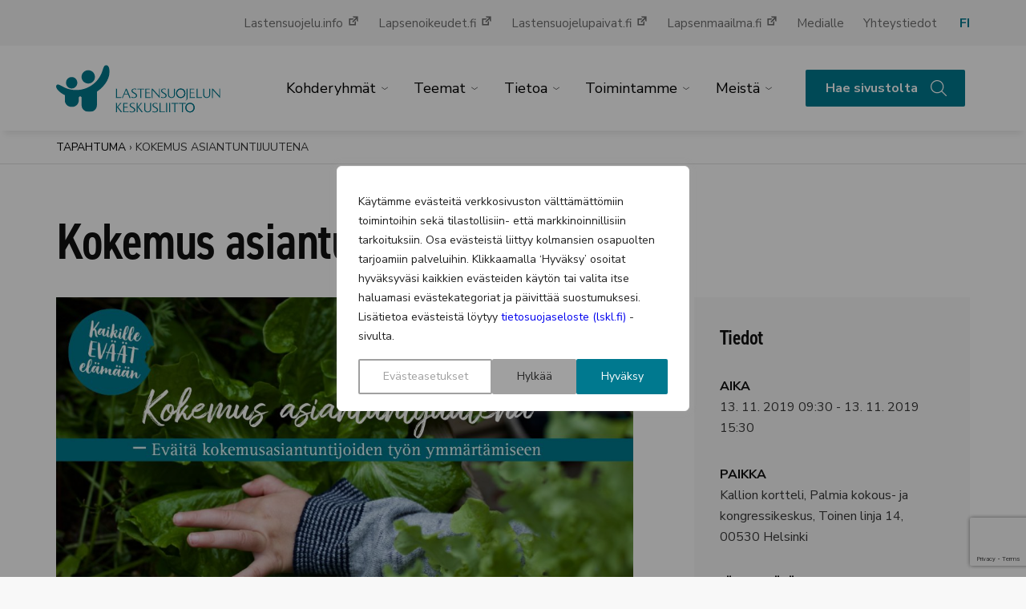

--- FILE ---
content_type: text/html; charset=UTF-8
request_url: https://www.lskl.fi/tapahtumat/kokemus-asiantuntijuutena/
body_size: 43025
content:
<!doctype html>
<html lang="fi" dir="ltr" class="no-js no-webp   ">
<head>
    <meta charset="utf-8">
<script type="text/javascript">
/* <![CDATA[ */
var gform;gform||(document.addEventListener("gform_main_scripts_loaded",function(){gform.scriptsLoaded=!0}),document.addEventListener("gform/theme/scripts_loaded",function(){gform.themeScriptsLoaded=!0}),window.addEventListener("DOMContentLoaded",function(){gform.domLoaded=!0}),gform={domLoaded:!1,scriptsLoaded:!1,themeScriptsLoaded:!1,isFormEditor:()=>"function"==typeof InitializeEditor,callIfLoaded:function(o){return!(!gform.domLoaded||!gform.scriptsLoaded||!gform.themeScriptsLoaded&&!gform.isFormEditor()||(gform.isFormEditor()&&console.warn("The use of gform.initializeOnLoaded() is deprecated in the form editor context and will be removed in Gravity Forms 3.1."),o(),0))},initializeOnLoaded:function(o){gform.callIfLoaded(o)||(document.addEventListener("gform_main_scripts_loaded",()=>{gform.scriptsLoaded=!0,gform.callIfLoaded(o)}),document.addEventListener("gform/theme/scripts_loaded",()=>{gform.themeScriptsLoaded=!0,gform.callIfLoaded(o)}),window.addEventListener("DOMContentLoaded",()=>{gform.domLoaded=!0,gform.callIfLoaded(o)}))},hooks:{action:{},filter:{}},addAction:function(o,r,e,t){gform.addHook("action",o,r,e,t)},addFilter:function(o,r,e,t){gform.addHook("filter",o,r,e,t)},doAction:function(o){gform.doHook("action",o,arguments)},applyFilters:function(o){return gform.doHook("filter",o,arguments)},removeAction:function(o,r){gform.removeHook("action",o,r)},removeFilter:function(o,r,e){gform.removeHook("filter",o,r,e)},addHook:function(o,r,e,t,n){null==gform.hooks[o][r]&&(gform.hooks[o][r]=[]);var d=gform.hooks[o][r];null==n&&(n=r+"_"+d.length),gform.hooks[o][r].push({tag:n,callable:e,priority:t=null==t?10:t})},doHook:function(r,o,e){var t;if(e=Array.prototype.slice.call(e,1),null!=gform.hooks[r][o]&&((o=gform.hooks[r][o]).sort(function(o,r){return o.priority-r.priority}),o.forEach(function(o){"function"!=typeof(t=o.callable)&&(t=window[t]),"action"==r?t.apply(null,e):e[0]=t.apply(null,e)})),"filter"==r)return e[0]},removeHook:function(o,r,t,n){var e;null!=gform.hooks[o][r]&&(e=(e=gform.hooks[o][r]).filter(function(o,r,e){return!!(null!=n&&n!=o.tag||null!=t&&t!=o.priority)}),gform.hooks[o][r]=e)}});
/* ]]> */
</script>

    <meta content="width=device-width,initial-scale=1,viewport-fit=cover" name="viewport">

    <script>
        document.documentElement.classList.remove('no-js');
        document.createElement('canvas').toDataURL('image/webp').indexOf('data:image/webp')===0&&document.documentElement.classList.remove('no-webp');
        if(window.jQuery&&!window.$)$=jQuery
    </script>

    <meta name='robots' content='index, follow, max-image-preview:large, max-snippet:-1, max-video-preview:-1' />
	<style>img:is([sizes="auto" i], [sizes^="auto," i]) { contain-intrinsic-size: 3000px 1500px }</style>
	
<!-- Google Tag Manager for WordPress by gtm4wp.com -->
<script data-cfasync="false" data-pagespeed-no-defer>
	var gtm4wp_datalayer_name = "dataLayer";
	var dataLayer = dataLayer || [];
	const gtm4wp_use_sku_instead = 0;
	const gtm4wp_currency = 'EUR';
	const gtm4wp_product_per_impression = 0;
	const gtm4wp_clear_ecommerce = false;
	const gtm4wp_datalayer_max_timeout = 2000;
</script>
<!-- End Google Tag Manager for WordPress by gtm4wp.com -->
	<!-- This site is optimized with the Yoast SEO plugin v26.7 - https://yoast.com/wordpress/plugins/seo/ -->
	<title>Kokemus asiantuntijuutena | Lastensuojelun Keskusliitto</title>
	<meta name="description" content="Tule mukaan Lastensuojelun Keskusliiton ajankohtaisiin tapahtumiin. LSKL järjestää mm. teemapäiviä ja -viikkoja, koulutuksia ja valtakunnallisia tapahtumia." />
	<link rel="canonical" href="https://www.lskl.fi/tapahtumat/kokemus-asiantuntijuutena/" />
	<meta property="og:locale" content="fi_FI" />
	<meta property="og:type" content="article" />
	<meta property="og:title" content="Kokemus asiantuntijuutena | Lastensuojelun Keskusliitto" />
	<meta property="og:description" content="Tule mukaan Lastensuojelun Keskusliiton ajankohtaisiin tapahtumiin. LSKL järjestää mm. teemapäiviä ja -viikkoja, koulutuksia ja valtakunnallisia tapahtumia." />
	<meta property="og:url" content="https://www.lskl.fi/tapahtumat/kokemus-asiantuntijuutena/" />
	<meta property="og:site_name" content="Lastensuojelun Keskusliitto" />
	<meta property="article:publisher" content="https://www.facebook.com/Lastensuojelunkeskusliitto" />
	<meta property="og:image" content="https://www.lskl.fi/wp-content/uploads/lastensuojelun-keskusliitto/KEE_kokemus-asiantuntijuutena-1024x536.jpg" />
	<meta name="twitter:card" content="summary_large_image" />
	<meta name="twitter:site" content="@lastensuojelukl" />
	<meta name="twitter:label1" content="Est. reading time" />
	<meta name="twitter:data1" content="3 minuuttia" />
	<script type="application/ld+json" class="yoast-schema-graph">{"@context":"https://schema.org","@graph":[{"@type":"WebPage","@id":"https://www.lskl.fi/tapahtumat/kokemus-asiantuntijuutena/","url":"https://www.lskl.fi/tapahtumat/kokemus-asiantuntijuutena/","name":"Kokemus asiantuntijuutena | Lastensuojelun Keskusliitto","isPartOf":{"@id":"https://www.lskl.fi/#website"},"primaryImageOfPage":{"@id":"https://www.lskl.fi/tapahtumat/kokemus-asiantuntijuutena/#primaryimage"},"image":{"@id":"https://www.lskl.fi/tapahtumat/kokemus-asiantuntijuutena/#primaryimage"},"thumbnailUrl":"https://www.lskl.fi/wp-content/uploads/lastensuojelun-keskusliitto/KEE_kokemus-asiantuntijuutena-1024x536.jpg","datePublished":"2019-09-02T12:18:59+00:00","description":"Tule mukaan Lastensuojelun Keskusliiton ajankohtaisiin tapahtumiin. LSKL järjestää mm. teemapäiviä ja -viikkoja, koulutuksia ja valtakunnallisia tapahtumia.","breadcrumb":{"@id":"https://www.lskl.fi/tapahtumat/kokemus-asiantuntijuutena/#breadcrumb"},"inLanguage":"fi","potentialAction":[{"@type":"ReadAction","target":["https://www.lskl.fi/tapahtumat/kokemus-asiantuntijuutena/"]}]},{"@type":"ImageObject","inLanguage":"fi","@id":"https://www.lskl.fi/tapahtumat/kokemus-asiantuntijuutena/#primaryimage","url":"https://www.lskl.fi/wp-content/uploads/lastensuojelun-keskusliitto/KEE_kokemus-asiantuntijuutena.jpg","contentUrl":"https://www.lskl.fi/wp-content/uploads/lastensuojelun-keskusliitto/KEE_kokemus-asiantuntijuutena.jpg","width":2000,"height":1047},{"@type":"BreadcrumbList","@id":"https://www.lskl.fi/tapahtumat/kokemus-asiantuntijuutena/#breadcrumb","itemListElement":[{"@type":"ListItem","position":1,"name":"Tapahtuma","item":"https://www.lskl.fi/tapahtumat/"},{"@type":"ListItem","position":2,"name":"Kokemus asiantuntijuutena"}]},{"@type":"WebSite","@id":"https://www.lskl.fi/#website","url":"https://www.lskl.fi/","name":"Lastensuojelun Keskusliitto","description":"Lastensuojelun Keskusliitto on vuonna 1937 perustettu lastensuojelualan keskusjärjestö, joka toimii aktiivisena vaikuttajana ja voimien yhdistäjänä lapsen oikeuksien asioissa sekä kansallisella että eurooppalaisella tasolla.","publisher":{"@id":"https://www.lskl.fi/#organization"},"potentialAction":[{"@type":"SearchAction","target":{"@type":"EntryPoint","urlTemplate":"https://www.lskl.fi/?s={search_term_string}"},"query-input":{"@type":"PropertyValueSpecification","valueRequired":true,"valueName":"search_term_string"}}],"inLanguage":"fi"},{"@type":"Organization","@id":"https://www.lskl.fi/#organization","name":"Lastensuojelun Keskusliitto","url":"https://www.lskl.fi/","logo":{"@type":"ImageObject","inLanguage":"fi","@id":"https://www.lskl.fi/#/schema/logo/image/","url":"https://www.lskl.fi/wp-content/uploads/lastensuojelun-keskusliitto/lskl-logo-e1584947735346.jpg","contentUrl":"https://www.lskl.fi/wp-content/uploads/lastensuojelun-keskusliitto/lskl-logo-e1584947735346.jpg","width":600,"height":460,"caption":"Lastensuojelun Keskusliitto"},"image":{"@id":"https://www.lskl.fi/#/schema/logo/image/"},"sameAs":["https://www.facebook.com/Lastensuojelunkeskusliitto","https://x.com/lastensuojelukl","https://www.instagram.com/lastensuojelunkeskusliitto/","https://fi.linkedin.com/company/lastensuojelun-keskusliitto","https://www.youtube.com/channel/UCRC1IrHIscPieYR2KUD5f2A","https://fi.wikipedia.org/wiki/Lastensuojelun_Keskusliitto"]}]}</script>
	<!-- / Yoast SEO plugin. -->


<link rel='dns-prefetch' href='//public.tableau.com' />
<link rel='dns-prefetch' href='//ajax.googleapis.com' />
<link rel='dns-prefetch' href='//www.googletagmanager.com' />
<style id='classic-theme-styles-inline-css' type='text/css'>
/*! This file is auto-generated */
.wp-block-button__link{color:#fff;background-color:#32373c;border-radius:9999px;box-shadow:none;text-decoration:none;padding:calc(.667em + 2px) calc(1.333em + 2px);font-size:1.125em}.wp-block-file__button{background:#32373c;color:#fff;text-decoration:none}
</style>
<style id='global-styles-inline-css' type='text/css'>
:root{--wp--preset--aspect-ratio--square: 1;--wp--preset--aspect-ratio--4-3: 4/3;--wp--preset--aspect-ratio--3-4: 3/4;--wp--preset--aspect-ratio--3-2: 3/2;--wp--preset--aspect-ratio--2-3: 2/3;--wp--preset--aspect-ratio--16-9: 16/9;--wp--preset--aspect-ratio--9-16: 9/16;--wp--preset--color--black: #000000;--wp--preset--color--cyan-bluish-gray: #abb8c3;--wp--preset--color--white: #ffffff;--wp--preset--color--pale-pink: #f78da7;--wp--preset--color--vivid-red: #cf2e2e;--wp--preset--color--luminous-vivid-orange: #ff6900;--wp--preset--color--luminous-vivid-amber: #fcb900;--wp--preset--color--light-green-cyan: #7bdcb5;--wp--preset--color--vivid-green-cyan: #00d084;--wp--preset--color--pale-cyan-blue: #8ed1fc;--wp--preset--color--vivid-cyan-blue: #0693e3;--wp--preset--color--vivid-purple: #9b51e0;--wp--preset--gradient--vivid-cyan-blue-to-vivid-purple: linear-gradient(135deg,rgba(6,147,227,1) 0%,rgb(155,81,224) 100%);--wp--preset--gradient--light-green-cyan-to-vivid-green-cyan: linear-gradient(135deg,rgb(122,220,180) 0%,rgb(0,208,130) 100%);--wp--preset--gradient--luminous-vivid-amber-to-luminous-vivid-orange: linear-gradient(135deg,rgba(252,185,0,1) 0%,rgba(255,105,0,1) 100%);--wp--preset--gradient--luminous-vivid-orange-to-vivid-red: linear-gradient(135deg,rgba(255,105,0,1) 0%,rgb(207,46,46) 100%);--wp--preset--gradient--very-light-gray-to-cyan-bluish-gray: linear-gradient(135deg,rgb(238,238,238) 0%,rgb(169,184,195) 100%);--wp--preset--gradient--cool-to-warm-spectrum: linear-gradient(135deg,rgb(74,234,220) 0%,rgb(151,120,209) 20%,rgb(207,42,186) 40%,rgb(238,44,130) 60%,rgb(251,105,98) 80%,rgb(254,248,76) 100%);--wp--preset--gradient--blush-light-purple: linear-gradient(135deg,rgb(255,206,236) 0%,rgb(152,150,240) 100%);--wp--preset--gradient--blush-bordeaux: linear-gradient(135deg,rgb(254,205,165) 0%,rgb(254,45,45) 50%,rgb(107,0,62) 100%);--wp--preset--gradient--luminous-dusk: linear-gradient(135deg,rgb(255,203,112) 0%,rgb(199,81,192) 50%,rgb(65,88,208) 100%);--wp--preset--gradient--pale-ocean: linear-gradient(135deg,rgb(255,245,203) 0%,rgb(182,227,212) 50%,rgb(51,167,181) 100%);--wp--preset--gradient--electric-grass: linear-gradient(135deg,rgb(202,248,128) 0%,rgb(113,206,126) 100%);--wp--preset--gradient--midnight: linear-gradient(135deg,rgb(2,3,129) 0%,rgb(40,116,252) 100%);--wp--preset--font-size--small: 13px;--wp--preset--font-size--medium: 20px;--wp--preset--font-size--large: 36px;--wp--preset--font-size--x-large: 42px;--wp--preset--spacing--20: 0.44rem;--wp--preset--spacing--30: 0.67rem;--wp--preset--spacing--40: 1rem;--wp--preset--spacing--50: 1.5rem;--wp--preset--spacing--60: 2.25rem;--wp--preset--spacing--70: 3.38rem;--wp--preset--spacing--80: 5.06rem;--wp--preset--shadow--natural: 6px 6px 9px rgba(0, 0, 0, 0.2);--wp--preset--shadow--deep: 12px 12px 50px rgba(0, 0, 0, 0.4);--wp--preset--shadow--sharp: 6px 6px 0px rgba(0, 0, 0, 0.2);--wp--preset--shadow--outlined: 6px 6px 0px -3px rgba(255, 255, 255, 1), 6px 6px rgba(0, 0, 0, 1);--wp--preset--shadow--crisp: 6px 6px 0px rgba(0, 0, 0, 1);}:where(.is-layout-flex){gap: 0.5em;}:where(.is-layout-grid){gap: 0.5em;}body .is-layout-flex{display: flex;}.is-layout-flex{flex-wrap: wrap;align-items: center;}.is-layout-flex > :is(*, div){margin: 0;}body .is-layout-grid{display: grid;}.is-layout-grid > :is(*, div){margin: 0;}:where(.wp-block-columns.is-layout-flex){gap: 2em;}:where(.wp-block-columns.is-layout-grid){gap: 2em;}:where(.wp-block-post-template.is-layout-flex){gap: 1.25em;}:where(.wp-block-post-template.is-layout-grid){gap: 1.25em;}.has-black-color{color: var(--wp--preset--color--black) !important;}.has-cyan-bluish-gray-color{color: var(--wp--preset--color--cyan-bluish-gray) !important;}.has-white-color{color: var(--wp--preset--color--white) !important;}.has-pale-pink-color{color: var(--wp--preset--color--pale-pink) !important;}.has-vivid-red-color{color: var(--wp--preset--color--vivid-red) !important;}.has-luminous-vivid-orange-color{color: var(--wp--preset--color--luminous-vivid-orange) !important;}.has-luminous-vivid-amber-color{color: var(--wp--preset--color--luminous-vivid-amber) !important;}.has-light-green-cyan-color{color: var(--wp--preset--color--light-green-cyan) !important;}.has-vivid-green-cyan-color{color: var(--wp--preset--color--vivid-green-cyan) !important;}.has-pale-cyan-blue-color{color: var(--wp--preset--color--pale-cyan-blue) !important;}.has-vivid-cyan-blue-color{color: var(--wp--preset--color--vivid-cyan-blue) !important;}.has-vivid-purple-color{color: var(--wp--preset--color--vivid-purple) !important;}.has-black-background-color{background-color: var(--wp--preset--color--black) !important;}.has-cyan-bluish-gray-background-color{background-color: var(--wp--preset--color--cyan-bluish-gray) !important;}.has-white-background-color{background-color: var(--wp--preset--color--white) !important;}.has-pale-pink-background-color{background-color: var(--wp--preset--color--pale-pink) !important;}.has-vivid-red-background-color{background-color: var(--wp--preset--color--vivid-red) !important;}.has-luminous-vivid-orange-background-color{background-color: var(--wp--preset--color--luminous-vivid-orange) !important;}.has-luminous-vivid-amber-background-color{background-color: var(--wp--preset--color--luminous-vivid-amber) !important;}.has-light-green-cyan-background-color{background-color: var(--wp--preset--color--light-green-cyan) !important;}.has-vivid-green-cyan-background-color{background-color: var(--wp--preset--color--vivid-green-cyan) !important;}.has-pale-cyan-blue-background-color{background-color: var(--wp--preset--color--pale-cyan-blue) !important;}.has-vivid-cyan-blue-background-color{background-color: var(--wp--preset--color--vivid-cyan-blue) !important;}.has-vivid-purple-background-color{background-color: var(--wp--preset--color--vivid-purple) !important;}.has-black-border-color{border-color: var(--wp--preset--color--black) !important;}.has-cyan-bluish-gray-border-color{border-color: var(--wp--preset--color--cyan-bluish-gray) !important;}.has-white-border-color{border-color: var(--wp--preset--color--white) !important;}.has-pale-pink-border-color{border-color: var(--wp--preset--color--pale-pink) !important;}.has-vivid-red-border-color{border-color: var(--wp--preset--color--vivid-red) !important;}.has-luminous-vivid-orange-border-color{border-color: var(--wp--preset--color--luminous-vivid-orange) !important;}.has-luminous-vivid-amber-border-color{border-color: var(--wp--preset--color--luminous-vivid-amber) !important;}.has-light-green-cyan-border-color{border-color: var(--wp--preset--color--light-green-cyan) !important;}.has-vivid-green-cyan-border-color{border-color: var(--wp--preset--color--vivid-green-cyan) !important;}.has-pale-cyan-blue-border-color{border-color: var(--wp--preset--color--pale-cyan-blue) !important;}.has-vivid-cyan-blue-border-color{border-color: var(--wp--preset--color--vivid-cyan-blue) !important;}.has-vivid-purple-border-color{border-color: var(--wp--preset--color--vivid-purple) !important;}.has-vivid-cyan-blue-to-vivid-purple-gradient-background{background: var(--wp--preset--gradient--vivid-cyan-blue-to-vivid-purple) !important;}.has-light-green-cyan-to-vivid-green-cyan-gradient-background{background: var(--wp--preset--gradient--light-green-cyan-to-vivid-green-cyan) !important;}.has-luminous-vivid-amber-to-luminous-vivid-orange-gradient-background{background: var(--wp--preset--gradient--luminous-vivid-amber-to-luminous-vivid-orange) !important;}.has-luminous-vivid-orange-to-vivid-red-gradient-background{background: var(--wp--preset--gradient--luminous-vivid-orange-to-vivid-red) !important;}.has-very-light-gray-to-cyan-bluish-gray-gradient-background{background: var(--wp--preset--gradient--very-light-gray-to-cyan-bluish-gray) !important;}.has-cool-to-warm-spectrum-gradient-background{background: var(--wp--preset--gradient--cool-to-warm-spectrum) !important;}.has-blush-light-purple-gradient-background{background: var(--wp--preset--gradient--blush-light-purple) !important;}.has-blush-bordeaux-gradient-background{background: var(--wp--preset--gradient--blush-bordeaux) !important;}.has-luminous-dusk-gradient-background{background: var(--wp--preset--gradient--luminous-dusk) !important;}.has-pale-ocean-gradient-background{background: var(--wp--preset--gradient--pale-ocean) !important;}.has-electric-grass-gradient-background{background: var(--wp--preset--gradient--electric-grass) !important;}.has-midnight-gradient-background{background: var(--wp--preset--gradient--midnight) !important;}.has-small-font-size{font-size: var(--wp--preset--font-size--small) !important;}.has-medium-font-size{font-size: var(--wp--preset--font-size--medium) !important;}.has-large-font-size{font-size: var(--wp--preset--font-size--large) !important;}.has-x-large-font-size{font-size: var(--wp--preset--font-size--x-large) !important;}
:where(.wp-block-post-template.is-layout-flex){gap: 1.25em;}:where(.wp-block-post-template.is-layout-grid){gap: 1.25em;}
:where(.wp-block-columns.is-layout-flex){gap: 2em;}:where(.wp-block-columns.is-layout-grid){gap: 2em;}
:root :where(.wp-block-pullquote){font-size: 1.5em;line-height: 1.6;}
</style>
<link rel='stylesheet' id='wc-paytrail-css-css' href='https://www.lskl.fi/wp-content/plugins/wc-paytrail/assets/css/wc-paytrail.css' type='text/css' media='all' />
<link rel='stylesheet' id='woocommerce-layout-css' href='https://www.lskl.fi/wp-content/plugins/woocommerce/assets/css/woocommerce-layout.css' type='text/css' media='all' />
<link rel='stylesheet' id='woocommerce-smallscreen-css' href='https://www.lskl.fi/wp-content/plugins/woocommerce/assets/css/woocommerce-smallscreen.css' type='text/css' media='only screen and (max-width: 768px)' />
<link rel='stylesheet' id='woocommerce-general-css' href='https://www.lskl.fi/wp-content/plugins/woocommerce/assets/css/woocommerce.css' type='text/css' media='all' />
<style id='woocommerce-inline-inline-css' type='text/css'>
.woocommerce form .form-row .required { visibility: visible; }
</style>
<link rel='stylesheet' id='brands-styles-css' href='https://www.lskl.fi/wp-content/plugins/woocommerce/assets/css/brands.css' type='text/css' media='all' />
<link rel='stylesheet' id='dashicons-css' href='https://www.lskl.fi/wp-includes/css/dashicons.min.css' type='text/css' media='all' />
<link rel='stylesheet' id='em-frontend.css-css' href='https://www.lskl.fi/wp-content/themes/everblox/dist/frontend.0e7a6207ad6b953ef21a.css' type='text/css' media='all' />
<script type="text/javascript" id="webtoffee-cookie-consent-js-extra">
/* <![CDATA[ */
var _wccConfig = {"_ipData":[],"_assetsURL":"https:\/\/www.lskl.fi\/wp-content\/plugins\/webtoffee-cookie-consent\/lite\/frontend\/images\/","_publicURL":"https:\/\/www.lskl.fi","_categories":[{"name":"V\u00e4ltt\u00e4m\u00e4tt\u00f6m\u00e4t","slug":"necessary","isNecessary":true,"ccpaDoNotSell":true,"cookies":[{"cookieID":"pll_language","domain":".www.lskl.fi","provider":"plugins\/polylang"},{"cookieID":"wt_consent","domain":"www.lskl.fi","provider":""},{"cookieID":"_GRECAPTCHA","domain":"www.google.com","provider":"google.com"},{"cookieID":"rc::a","domain":"google.com","provider":"google.com"},{"cookieID":"rc::f","domain":"google.com","provider":"google.com"},{"cookieID":"rc::b","domain":"google.com","provider":"google.com"},{"cookieID":"rc::c","domain":"google.com","provider":"google.com"},{"cookieID":"VISITOR_PRIVACY_METADATA","domain":".youtube.com","provider":"youtube.com"},{"cookieID":"PHPSESSID","domain":".lyyti.fi","provider":""}],"active":true,"defaultConsent":{"gdpr":true,"ccpa":true},"foundNoCookieScript":false},{"name":"Toiminnalliset","slug":"functional","isNecessary":false,"ccpaDoNotSell":true,"cookies":[{"cookieID":"VISITOR_INFO1_LIVE","domain":".youtube.com","provider":"youtube.com"},{"cookieID":"yt-remote-connected-devices","domain":"youtube.com","provider":"youtube.com"},{"cookieID":"ytidb::LAST_RESULT_ENTRY_KEY","domain":"youtube.com","provider":"youtube.com"},{"cookieID":"yt-remote-device-id","domain":"youtube.com","provider":"youtube.com"},{"cookieID":"yt-remote-session-name","domain":"youtube.com","provider":"youtube.com"},{"cookieID":"yt-remote-fast-check-period","domain":"youtube.com","provider":"youtube.com"},{"cookieID":"yt-remote-session-app","domain":"youtube.com","provider":"youtube.com"},{"cookieID":"yt-remote-cast-available","domain":"youtube.com","provider":"youtube.com"},{"cookieID":"yt-remote-cast-installed","domain":"youtube.com","provider":"youtube.com"}],"active":true,"defaultConsent":{"gdpr":false,"ccpa":false},"foundNoCookieScript":false},{"name":"Analytiikka","slug":"analytics","isNecessary":false,"ccpaDoNotSell":true,"cookies":[{"cookieID":"sbjs_migrations","domain":".lskl.fi","provider":"sourcebuster.min.js"},{"cookieID":"sbjs_current_add","domain":".lskl.fi","provider":"sourcebuster.min.js"},{"cookieID":"sbjs_first_add","domain":".lskl.fi","provider":"sourcebuster.min.js"},{"cookieID":"sbjs_current","domain":".lskl.fi","provider":"sourcebuster.min.js"},{"cookieID":"sbjs_first","domain":".lskl.fi","provider":"sourcebuster.min.js"},{"cookieID":"sbjs_udata","domain":".lskl.fi","provider":"sourcebuster.min.js"},{"cookieID":"sbjs_session","domain":".lskl.fi","provider":"sourcebuster.min.js"},{"cookieID":"_ga_*","domain":".lskl.fi","provider":"google-analytics.com|googletagmanager.com\/gtag\/js"},{"cookieID":"_ga","domain":".lskl.fi","provider":"google-analytics.com|googletagmanager.com\/gtag\/js"},{"cookieID":"YSC","domain":".youtube.com","provider":"youtube.com"}],"active":true,"defaultConsent":{"gdpr":false,"ccpa":false},"foundNoCookieScript":false},{"name":"Suorityskyky","slug":"performance","isNecessary":false,"ccpaDoNotSell":true,"cookies":[],"active":true,"defaultConsent":{"gdpr":false,"ccpa":false},"foundNoCookieScript":false},{"name":"Mainonta","slug":"advertisement","isNecessary":false,"ccpaDoNotSell":true,"cookies":[{"cookieID":"_fbp","domain":".lskl.fi","provider":"facebook.net"},{"cookieID":"yt.innertube::nextId","domain":"youtube.com","provider":"youtube.com"},{"cookieID":"yt.innertube::requests","domain":"youtube.com","provider":"youtube.com"}],"active":true,"defaultConsent":{"gdpr":false,"ccpa":false},"foundNoCookieScript":false},{"name":"Muut","slug":"others","isNecessary":false,"ccpaDoNotSell":true,"cookies":[{"cookieID":"__Secure-PHPSESSID","domain":"www.lskl.fi","provider":""},{"cookieID":"__Secure-YNID","domain":".youtube.com","provider":""},{"cookieID":"__Secure-ROLLOUT_TOKEN","domain":".youtube.com","provider":""},{"cookieID":"__Secure-YEC","domain":".youtube.com","provider":""}],"active":true,"defaultConsent":{"gdpr":false,"ccpa":false},"foundNoCookieScript":false}],"_activeLaw":"gdpr","_rootDomain":"","_block":"1","_showBanner":"1","_bannerConfig":{"GDPR":{"settings":{"type":"popup","position":"center","applicableLaw":"gdpr","preferenceCenter":"center","selectedRegion":"ALL","consentExpiry":365,"shortcodes":[{"key":"wcc_readmore","content":"<a href=\"#\" class=\"wcc-policy\" aria-label=\"Ev\u00e4stek\u00e4yt\u00e4nt\u00f6\" target=\"_blank\" rel=\"noopener\" data-tag=\"readmore-button\">Ev\u00e4stek\u00e4yt\u00e4nt\u00f6<\/a>","tag":"readmore-button","status":false,"attributes":{"rel":"nofollow","target":"_blank"}},{"key":"wcc_show_desc","content":"<button class=\"wcc-show-desc-btn\" data-tag=\"show-desc-button\" aria-label=\"N\u00e4yt\u00e4 lis\u00e4\u00e4\">N\u00e4yt\u00e4 lis\u00e4\u00e4<\/button>","tag":"show-desc-button","status":true,"attributes":[]},{"key":"wcc_hide_desc","content":"<button class=\"wcc-show-desc-btn\" data-tag=\"hide-desc-button\" aria-label=\"N\u00e4yt\u00e4 v\u00e4hemm\u00e4n\">N\u00e4yt\u00e4 v\u00e4hemm\u00e4n<\/button>","tag":"hide-desc-button","status":true,"attributes":[]},{"key":"wcc_category_toggle_label","content":"[wcc_{{status}}_category_label] [wcc_preference_{{category_slug}}_title]","tag":"","status":true,"attributes":[]},{"key":"wcc_enable_category_label","content":"ota k\u00e4ytt\u00f6\u00f6n","tag":"","status":true,"attributes":[]},{"key":"wcc_disable_category_label","content":"Poista k\u00e4yt\u00f6st\u00e4","tag":"","status":true,"attributes":[]},{"key":"wcc_video_placeholder","content":"<div class=\"video-placeholder-normal\" data-tag=\"video-placeholder\" id=\"[UNIQUEID]\"><p class=\"video-placeholder-text-normal\" data-tag=\"placeholder-title\">Hyv\u00e4ksy {category} ev\u00e4steen suostumus<\/p><\/div>","tag":"","status":true,"attributes":[]},{"key":"wcc_enable_optout_label","content":"Ota k\u00e4ytt\u00f6\u00f6n","tag":"","status":true,"attributes":[]},{"key":"wcc_disable_optout_label","content":"Poista k\u00e4yt\u00f6st\u00e4","tag":"","status":true,"attributes":[]},{"key":"wcc_optout_toggle_label","content":"[wcc_{{status}}_optout_label] [wcc_optout_option_title]","tag":"","status":true,"attributes":[]},{"key":"wcc_optout_option_title","content":"Henkil\u00f6kohtaisia tietojani ei saa myyd\u00e4 tai jakaa eteenp\u00e4in","tag":"","status":true,"attributes":[]},{"key":"wcc_optout_close_label","content":"kiinni","tag":"","status":true,"attributes":[]}],"bannerEnabled":true},"behaviours":{"reloadBannerOnAccept":false,"loadAnalyticsByDefault":false,"animations":{"onLoad":"animate","onHide":"sticky"}},"config":{"revisitConsent":{"status":true,"tag":"revisit-consent","position":"bottom-left","meta":{"url":"#"},"styles":[],"elements":{"title":{"type":"text","tag":"revisit-consent-title","status":true,"styles":{"color":"#0056a7"}}}},"preferenceCenter":{"toggle":{"status":true,"tag":"detail-category-toggle","type":"toggle","states":{"active":{"styles":{"background-color":"#000000"}},"inactive":{"styles":{"background-color":"#D0D5D2"}}}},"poweredBy":{"status":false,"tag":"detail-powered-by","styles":{"background-color":"#EDEDED","color":"#293C5B"}}},"categoryPreview":{"status":false,"toggle":{"status":true,"tag":"detail-category-preview-toggle","type":"toggle","states":{"active":{"styles":{"background-color":"#000000"}},"inactive":{"styles":{"background-color":"#D0D5D2"}}}}},"videoPlaceholder":{"status":true,"styles":{"background-color":"#00798F","border-color":"#00798F","color":"#ffffff"}},"readMore":{"status":false,"tag":"readmore-button","type":"link","meta":{"noFollow":true,"newTab":true},"styles":{"color":"#00798F","background-color":"transparent","border-color":"transparent"}},"auditTable":{"status":true},"optOption":{"status":true,"toggle":{"status":true,"tag":"optout-option-toggle","type":"toggle","states":{"active":{"styles":{"background-color":"#000000"}},"inactive":{"styles":{"background-color":"#FFFFFF"}}}},"gpcOption":false}}}},"_version":"3.4.4","_logConsent":"1","_tags":[{"tag":"accept-button","styles":{"color":"#FFFFFF","background-color":"#00798F","border-color":"#00798F"}},{"tag":"reject-button","styles":{"color":"#212121","background-color":"#A0A0A0","border-color":"#A0A0A0"}},{"tag":"settings-button","styles":{"color":"#A0A0A0","background-color":"transparent","border-color":"#A0A0A0"}},{"tag":"readmore-button","styles":{"color":"#00798F","background-color":"transparent","border-color":"transparent"}},{"tag":"donotsell-button","styles":{"color":"#1863dc","background-color":"transparent","border-color":"transparent"}},{"tag":"accept-button","styles":{"color":"#FFFFFF","background-color":"#00798F","border-color":"#00798F"}},{"tag":"revisit-consent","styles":[]}],"_rtl":"","_lawSelected":["GDPR"],"_restApiUrl":"https:\/\/directory.cookieyes.com\/api\/v1\/ip","_renewConsent":"","_restrictToCA":"","_customEvents":"","_ccpaAllowedRegions":[],"_gdprAllowedRegions":[],"_closeButtonAction":"reject","_ssl":"1","_providersToBlock":[{"re":"youtube.com","categories":["functional","analytics","advertisement"]},{"re":"sourcebuster.min.js","categories":["analytics"]},{"re":"facebook.net","categories":["advertisement"]}]};
var _wccStyles = {"css":{"GDPR":".wcc-overlay{background: #000000; opacity: 0.4; position: fixed; top: 0; left: 0; width: 100%; height: 100%; z-index: 9999999;}.wcc-popup-overflow{overflow: hidden;}.wcc-hide{display: none;}.wcc-btn-revisit-wrapper{display: flex; padding: 6px; border-radius: 8px; opacity: 0px; background-color:#ffffff; box-shadow: 0px 3px 10px 0px #798da04d;  align-items: center; justify-content: center;  position: fixed; z-index: 999999; cursor: pointer;}.wcc-revisit-bottom-left{bottom: 15px; left: 15px;}.wcc-revisit-bottom-right{bottom: 15px; right: 15px;}.wcc-btn-revisit-wrapper .wcc-btn-revisit{display: flex; align-items: center; justify-content: center; background: none; border: none; cursor: pointer; position: relative; margin: 0; padding: 0;}.wcc-btn-revisit-wrapper .wcc-btn-revisit img{max-width: fit-content; margin: 0; } .wcc-btn-revisit-wrapper .wcc-revisit-help-text{font-size:14px; margin-left:4px; display:none;}.wcc-btn-revisit-wrapper:hover .wcc-revisit-help-text, .wcc-btn-revisit-wrapper:focus-within .wcc-revisit-help-text { display: block;}.wcc-revisit-hide{display: none;}.wcc-preference-btn:hover{cursor:pointer; text-decoration:underline;}.wcc-cookie-audit-table { font-family: inherit; border-collapse: collapse; width: 100%;} .wcc-cookie-audit-table th, .wcc-cookie-audit-table td {text-align: left; padding: 10px; font-size: 12px; color: #000000; word-break: normal; background-color: #d9dfe7; border: 1px solid #cbced6;} .wcc-cookie-audit-table tr:nth-child(2n + 1) td { background: #f1f5fa; }.wcc-consent-container{position: fixed; width: 440px; box-sizing: border-box; z-index: 99999999; transform: translate(-50%, -50%); border-radius: 6px;}.wcc-consent-container .wcc-consent-bar{background: #ffffff; border: 1px solid; padding: 20px 26px; border-radius: 6px; box-shadow: 0 -1px 10px 0 #acabab4d;}.wcc-consent-bar .wcc-banner-btn-close{position: absolute; right: 14px; top: 14px; background: none; border: none; cursor: pointer; padding: 0; margin: 0; height: auto; width: auto; min-height: 0; line-height: 0; text-shadow: none; box-shadow: none;}.wcc-consent-bar .wcc-banner-btn-close img{height: 10px; width: 10px; margin: 0;}.wcc-popup-center{top: 50%; left: 50%;}.wcc-custom-brand-logo-wrapper .wcc-custom-brand-logo{width: 100px; height: auto; margin: 0 0 12px 0;}.wcc-notice .wcc-title{color: #212121; font-weight: 700; font-size: 18px; line-height: 24px; margin: 0 0 12px 0; word-break: break-word;}.wcc-notice-des *{font-size: 14px;}.wcc-notice-des{color: #212121; font-size: 14px; line-height: 24px; font-weight: 400;}.wcc-notice-des img{min-height: 25px; min-width: 25px;}.wcc-consent-bar .wcc-notice-des p{color: inherit; margin-top: 0; word-break: break-word;}.wcc-notice-des p:last-child{margin-bottom: 0;}.wcc-notice-des a.wcc-policy,.wcc-notice-des button.wcc-policy{font-size: 14px; color: #1863dc; white-space: nowrap; cursor: pointer; background: transparent; border: 1px solid; text-decoration: underline;}.wcc-notice-des button.wcc-policy{padding: 0;}.wcc-notice-des a.wcc-policy:focus-visible,.wcc-consent-bar .wcc-banner-btn-close:focus-visible,.wcc-notice-des button.wcc-policy:focus-visible,.wcc-preference-content-wrapper .wcc-show-desc-btn:focus-visible,.wcc-accordion-header .wcc-accordion-btn:focus-visible,.wcc-preference-header .wcc-btn-close:focus-visible,.wcc-switch input[type=\"checkbox\"]:focus-visible,.wcc-btn:focus-visible{outline: 2px solid #1863dc; outline-offset: 2px;}.wcc-btn:focus:not(:focus-visible),.wcc-accordion-header .wcc-accordion-btn:focus:not(:focus-visible),.wcc-preference-content-wrapper .wcc-show-desc-btn:focus:not(:focus-visible),.wcc-btn-revisit-wrapper .wcc-btn-revisit:focus:not(:focus-visible),.wcc-preference-header .wcc-btn-close:focus:not(:focus-visible),.wcc-consent-bar .wcc-banner-btn-close:focus:not(:focus-visible){outline: 0;}button.wcc-show-desc-btn:not(:hover):not(:active){color: #1863dc; background: transparent;}button.wcc-accordion-btn:not(:hover):not(:active),button.wcc-banner-btn-close:not(:hover):not(:active),button.wcc-btn-close:not(:hover):not(:active),button.wcc-btn-revisit:not(:hover):not(:active){background: transparent;}.wcc-consent-bar button:hover,.wcc-modal.wcc-modal-open button:hover,.wcc-consent-bar button:focus,.wcc-modal.wcc-modal-open button:focus{text-decoration: none;}.wcc-notice-btn-wrapper{display: flex; justify-content: center; align-items: center; flex-wrap: wrap; gap: 8px; margin-top: 16px;}.wcc-notice-btn-wrapper .wcc-btn{text-shadow: none; box-shadow: none;}.wcc-btn{flex: auto; max-width: 100%; font-size: 14px; font-family: inherit; line-height: 24px; padding: 8px; font-weight: 500; border-radius: 2px; cursor: pointer; text-align: center; text-transform: none; min-height: 0;}.wcc-btn:hover{opacity: 0.8;}.wcc-btn-customize{color: #1863dc; background: transparent; border: 2px solid #1863dc;}.wcc-btn-reject{color: #1863dc; background: transparent; border: 2px solid #1863dc;}.wcc-btn-accept{background: #1863dc; color: #ffffff; border: 2px solid #1863dc;}.wcc-btn:last-child{margin-right: 0;}@media (max-width: 576px){.wcc-box-bottom-left{bottom: 0; left: 0;}.wcc-box-bottom-right{bottom: 0; right: 0;}.wcc-box-top-left{top: 0; left: 0;}.wcc-box-top-right{top: 0; right: 0;}}@media (max-width: 440px){.wcc-popup-center{width: 100%; max-width: 100%;}.wcc-consent-container .wcc-consent-bar{padding: 20px 0;}.wcc-custom-brand-logo-wrapper, .wcc-notice .wcc-title, .wcc-notice-des, .wcc-notice-btn-wrapper{padding: 0 24px;}.wcc-notice-des{max-height: 40vh; overflow-y: scroll;}.wcc-notice-btn-wrapper{flex-direction: column; gap: 10px;}.wcc-btn{width: 100%;}.wcc-notice-btn-wrapper .wcc-btn-customize{order: 2;}.wcc-notice-btn-wrapper .wcc-btn-reject{order: 3;}.wcc-notice-btn-wrapper .wcc-btn-accept{order: 1;}}@media (max-width: 352px){.wcc-notice .wcc-title{font-size: 16px;}.wcc-notice-des *{font-size: 12px;}.wcc-notice-des, .wcc-btn, .wcc-notice-des a.wcc-policy{font-size: 12px;}}.wcc-modal.wcc-modal-open{display: flex; visibility: visible; -webkit-transform: translate(-50%, -50%); -moz-transform: translate(-50%, -50%); -ms-transform: translate(-50%, -50%); -o-transform: translate(-50%, -50%); transform: translate(-50%, -50%); top: 50%; left: 50%; transition: all 1s ease;}.wcc-modal{box-shadow: 0 32px 68px rgba(0, 0, 0, 0.3); margin: 0 auto; position: fixed; max-width: 100%; background: #ffffff; top: 50%; box-sizing: border-box; border-radius: 6px; z-index: 999999999; color: #212121; -webkit-transform: translate(-50%, 100%); -moz-transform: translate(-50%, 100%); -ms-transform: translate(-50%, 100%); -o-transform: translate(-50%, 100%); transform: translate(-50%, 100%); visibility: hidden; transition: all 0s ease;}.wcc-preference-center{max-height: 79vh; overflow: hidden; width: 845px; overflow: hidden; flex: 1 1 0; display: flex; flex-direction: column; border-radius: 6px;}.wcc-preference-header{display: flex; align-items: center; justify-content: space-between; padding: 22px 24px; border-bottom: 1px solid;}.wcc-preference-header .wcc-preference-title{font-size: 18px; font-weight: 700; line-height: 24px; word-break: break-word;}.wcc-google-privacy-url a {text-decoration:none;color: #1863dc;cursor:pointer;} .wcc-preference-header .wcc-btn-close{cursor: pointer; vertical-align: middle; padding: 0; margin: 0; background: none; border: none; height: auto; width: auto; min-height: 0; line-height: 0; box-shadow: none; text-shadow: none;}.wcc-preference-header .wcc-btn-close img{margin: 0; height: 10px; width: 10px;}.wcc-preference-body-wrapper{padding: 0 24px; flex: 1; overflow: auto; box-sizing: border-box;}.wcc-preference-content-wrapper *,.wcc-preference-body-wrapper *{font-size: 14px;}.wcc-preference-content-wrapper{font-size: 14px; line-height: 24px; font-weight: 400; padding: 12px 0; }.wcc-preference-content-wrapper img{min-height: 25px; min-width: 25px;}.wcc-preference-content-wrapper .wcc-show-desc-btn{font-size: 14px; font-family: inherit; color: #1863dc; text-decoration: none; line-height: 24px; padding: 0; margin: 0; white-space: nowrap; cursor: pointer; background: transparent; border-color: transparent; text-transform: none; min-height: 0; text-shadow: none; box-shadow: none;}.wcc-preference-body-wrapper .wcc-preference-content-wrapper p{color: inherit; margin-top: 0;}.wcc-preference-content-wrapper p:last-child{margin-bottom: 0;}.wcc-accordion-wrapper{margin-bottom: 10px;}.wcc-accordion{border-bottom: 1px solid;}.wcc-accordion:last-child{border-bottom: none;}.wcc-accordion .wcc-accordion-item{display: flex; margin-top: 10px;}.wcc-accordion .wcc-accordion-body{display: none;}.wcc-accordion.wcc-accordion-active .wcc-accordion-body{display: block; padding: 0 22px; margin-bottom: 16px;}.wcc-accordion-header-wrapper{width: 100%; cursor: pointer;}.wcc-accordion-item .wcc-accordion-header{display: flex; justify-content: space-between; align-items: center;}.wcc-accordion-header .wcc-accordion-btn{font-size: 16px; font-family: inherit; color: #212121; line-height: 24px; background: none; border: none; font-weight: 700; padding: 0; margin: 0; cursor: pointer; text-transform: none; min-height: 0; text-shadow: none; box-shadow: none;}.wcc-accordion-header .wcc-always-active{color: #008000; font-weight: 600; line-height: 24px; font-size: 14px;}.wcc-accordion-header-des *{font-size: 14px;}.wcc-accordion-header-des{font-size: 14px; line-height: 24px; margin: 10px 0 16px 0;}.wcc-accordion-header-wrapper .wcc-accordion-header-des p{color: inherit; margin-top: 0;}.wcc-accordion-chevron{margin-right: 22px; position: relative; cursor: pointer;}.wcc-accordion-chevron-hide{display: none;}.wcc-accordion .wcc-accordion-chevron i::before{content: \"\"; position: absolute; border-right: 1.4px solid; border-bottom: 1.4px solid; border-color: inherit; height: 6px; width: 6px; -webkit-transform: rotate(-45deg); -moz-transform: rotate(-45deg); -ms-transform: rotate(-45deg); -o-transform: rotate(-45deg); transform: rotate(-45deg); transition: all 0.2s ease-in-out; top: 8px;}.wcc-accordion.wcc-accordion-active .wcc-accordion-chevron i::before{-webkit-transform: rotate(45deg); -moz-transform: rotate(45deg); -ms-transform: rotate(45deg); -o-transform: rotate(45deg); transform: rotate(45deg);}.wcc-audit-table{background: #f4f4f4; border-radius: 6px;}.wcc-audit-table .wcc-empty-cookies-text{color: inherit; font-size: 12px; line-height: 24px; margin: 0; padding: 10px;}.wcc-audit-table .wcc-cookie-des-table{font-size: 12px; line-height: 24px; font-weight: normal; padding: 15px 10px; border-bottom: 1px solid; border-bottom-color: inherit; margin: 0;}.wcc-audit-table .wcc-cookie-des-table:last-child{border-bottom: none;}.wcc-audit-table .wcc-cookie-des-table li{list-style-type: none; display: flex; padding: 3px 0;}.wcc-audit-table .wcc-cookie-des-table li:first-child{padding-top: 0;}.wcc-cookie-des-table li div:first-child{width: 100px; font-weight: 600; word-break: break-word; word-wrap: break-word;}.wcc-cookie-des-table li div:last-child{flex: 1; word-break: break-word; word-wrap: break-word; margin-left: 8px;}.wcc-cookie-des-table li div:last-child p{color: inherit; margin-top: 0;}.wcc-cookie-des-table li div:last-child p:last-child{margin-bottom: 0;}.wcc-footer-shadow{display: block; width: 100%; height: 40px; background: linear-gradient(180deg, rgba(255, 255, 255, 0) 0%, #ffffff 100%); position: absolute; bottom: calc(100% - 1px);}.wcc-footer-wrapper{position: relative;}.wcc-prefrence-btn-wrapper{display: flex; flex-wrap: wrap; gap: 8px; align-items: center; justify-content: center; padding: 22px 24px; border-top: 1px solid;}.wcc-prefrence-btn-wrapper .wcc-btn{text-shadow: none; box-shadow: none;}.wcc-btn-preferences{color: #1863dc; background: transparent; border: 2px solid #1863dc;}.wcc-preference-header,.wcc-preference-body-wrapper,.wcc-preference-content-wrapper,.wcc-accordion-wrapper,.wcc-accordion,.wcc-accordion-wrapper,.wcc-footer-wrapper,.wcc-prefrence-btn-wrapper{border-color: inherit;}@media (max-width: 845px){.wcc-modal{max-width: calc(100% - 16px);}}@media (max-width: 576px){.wcc-modal{max-width: 100%;}.wcc-preference-center{max-height: 100vh;}.wcc-prefrence-btn-wrapper{flex-direction: column; gap: 10px;}.wcc-accordion.wcc-accordion-active .wcc-accordion-body{padding-right: 0;}.wcc-prefrence-btn-wrapper .wcc-btn{width: 100%;}.wcc-prefrence-btn-wrapper .wcc-btn-reject{order: 3;}.wcc-prefrence-btn-wrapper .wcc-btn-accept{order: 1;}.wcc-prefrence-btn-wrapper .wcc-btn-preferences{order: 2;}}@media (max-width: 425px){.wcc-accordion-chevron{margin-right: 15px;}.wcc-accordion.wcc-accordion-active .wcc-accordion-body{padding: 0 15px;}}@media (max-width: 352px){.wcc-preference-header .wcc-preference-title{font-size: 16px;}.wcc-preference-header{padding: 16px 24px;}.wcc-preference-content-wrapper *, .wcc-accordion-header-des *{font-size: 12px;}.wcc-preference-content-wrapper, .wcc-preference-content-wrapper .wcc-show-more, .wcc-accordion-header .wcc-always-active, .wcc-accordion-header-des, .wcc-preference-content-wrapper .wcc-show-desc-btn{font-size: 12px;}.wcc-accordion-header .wcc-accordion-btn{font-size: 14px;}}.wcc-switch{display: flex;}.wcc-switch input[type=\"checkbox\"]{position: relative; width: 44px; height: 24px; margin: 0; background: #d0d5d2; -webkit-appearance: none; border-radius: 50px; cursor: pointer; outline: 0; border: none; top: 0;}.wcc-switch input[type=\"checkbox\"]:checked{background: #1863dc;}.wcc-switch input[type=\"checkbox\"]:before{position: absolute; content: \"\"; height: 20px; width: 20px; left: 2px; bottom: 2px; border-radius: 50%; background-color: white; -webkit-transition: 0.4s; transition: 0.4s; margin: 0;}.wcc-switch input[type=\"checkbox\"]:after{display: none;}.wcc-switch input[type=\"checkbox\"]:checked:before{-webkit-transform: translateX(20px); -ms-transform: translateX(20px); transform: translateX(20px);}@media (max-width: 425px){.wcc-switch input[type=\"checkbox\"]{width: 38px; height: 21px;}.wcc-switch input[type=\"checkbox\"]:before{height: 17px; width: 17px;}.wcc-switch input[type=\"checkbox\"]:checked:before{-webkit-transform: translateX(17px); -ms-transform: translateX(17px); transform: translateX(17px);}}.video-placeholder-youtube{background-size: 100% 100%; background-position: center; background-repeat: no-repeat; background-color: #b2b0b059; position: relative; display: flex; align-items: center; justify-content: center; max-width: 100%;}.video-placeholder-text-youtube{text-align: center; align-items: center; padding: 10px 16px; background-color: #000000cc; color: #ffffff; border: 1px solid; border-radius: 2px; cursor: pointer;}.video-placeholder-text-youtube:hover{text-decoration:underline;}.video-placeholder-normal{background-image: url(\"\/wp-content\/plugins\/webtoffee-cookie-consent\/lite\/frontend\/images\/placeholder.svg\"); background-size: 80px; background-position: center; background-repeat: no-repeat; background-color: #b2b0b059; position: relative; display: flex; align-items: flex-end; justify-content: center; max-width: 100%;}.video-placeholder-text-normal{align-items: center; padding: 10px 16px; text-align: center; border: 1px solid; border-radius: 2px; cursor: pointer;}.wcc-rtl{direction: rtl; text-align: right;}.wcc-rtl .wcc-banner-btn-close{left: 9px; right: auto;}.wcc-rtl .wcc-notice-btn-wrapper .wcc-btn:last-child{margin-right: 8px;}.wcc-rtl .wcc-notice-btn-wrapper .wcc-btn:first-child{margin-right: 0;}.wcc-rtl .wcc-notice-btn-wrapper{margin-left: 0;}.wcc-rtl .wcc-prefrence-btn-wrapper .wcc-btn{margin-right: 8px;}.wcc-rtl .wcc-prefrence-btn-wrapper .wcc-btn:first-child{margin-right: 0;}.wcc-rtl .wcc-accordion .wcc-accordion-chevron i::before{border: none; border-left: 1.4px solid; border-top: 1.4px solid; left: 12px;}.wcc-rtl .wcc-accordion.wcc-accordion-active .wcc-accordion-chevron i::before{-webkit-transform: rotate(-135deg); -moz-transform: rotate(-135deg); -ms-transform: rotate(-135deg); -o-transform: rotate(-135deg); transform: rotate(-135deg);}@media (max-width: 768px){.wcc-rtl .wcc-notice-btn-wrapper{margin-right: 0;}}@media (max-width: 576px){.wcc-rtl .wcc-notice-btn-wrapper .wcc-btn:last-child{margin-right: 0;}.wcc-rtl .wcc-prefrence-btn-wrapper .wcc-btn{margin-right: 0;}.wcc-rtl .wcc-accordion.wcc-accordion-active .wcc-accordion-body{padding: 0 22px 0 0;}}@media (max-width: 425px){.wcc-rtl .wcc-accordion.wcc-accordion-active .wcc-accordion-body{padding: 0 15px 0 0;}}@media (max-width: 440px){.wcc-consent-bar .wcc-banner-btn-close,.wcc-preference-header .wcc-btn-close{padding: 17px;}.wcc-consent-bar .wcc-banner-btn-close {right: 2px; top: 6px; } .wcc-preference-header{padding: 12px 0 12px 24px;}} @media (min-width: 768px) and (max-width: 1024px) {.wcc-consent-bar .wcc-banner-btn-close,.wcc-preference-header .wcc-btn-close{padding: 17px;}.wcc-consent-bar .wcc-banner-btn-close {right: 2px; top: 6px; } .wcc-preference-header{padding: 12px 0 12px 24px;}}@supports not (gap: 10px){.wcc-btn{margin: 0 8px 0 0;}@media (max-width: 440px){.wcc-notice-btn-wrapper{margin-top: 0;}.wcc-btn{margin: 10px 0 0 0;}.wcc-notice-btn-wrapper .wcc-btn-accept{margin-top: 16px;}}@media (max-width: 576px){.wcc-prefrence-btn-wrapper .wcc-btn{margin: 10px 0 0 0;}.wcc-prefrence-btn-wrapper .wcc-btn-accept{margin-top: 0;}}}.wcc-hide-ad-settings{display: none;}button.wcc-iab-dec-btn,.wcc-child-accordion-header-wrapper .wcc-child-accordion-btn,.wcc-vendor-wrapper .wcc-show-table-btn{font-size: 14px; font-family: inherit; line-height: 24px; padding: 0; margin: 0; cursor: pointer; text-decoration: none; background: none; border: none; text-transform: none; min-height: 0; text-shadow: none; box-shadow: none;}button.wcc-iab-dec-btn{color: #1863dc;}.wcc-iab-detail-wrapper{display: flex; flex-direction: column; overflow: hidden; border-color: inherit; height: 100vh;}.wcc-iab-detail-wrapper .wcc-iab-preference-des,.wcc-iab-detail-wrapper .wcc-google-privacy-policy{padding: 12px 24px; font-size: 14px; line-height: 24px;}.wcc-iab-detail-wrapper .wcc-iab-preference-des p{color: inherit; margin-top: 0;}.wcc-iab-detail-wrapper .wcc-iab-preference-des p:last-child{margin-bottom: 0;}.wcc-iab-detail-wrapper .wcc-iab-navbar-wrapper{padding: 0 24px; border-color: inherit;}.wcc-iab-navbar-wrapper .wcc-iab-navbar{display: flex; list-style-type: none; margin: 0; padding: 0; border-bottom: 1px solid; border-color: inherit;}.wcc-iab-navbar .wcc-iab-nav-item{margin: 0 12px;}.wcc-iab-nav-item.wcc-iab-nav-item-active{border-bottom: 4px solid #000000;}.wcc-iab-navbar .wcc-iab-nav-item:first-child{margin: 0 12px 0 0;}.wcc-iab-navbar .wcc-iab-nav-item:last-child{margin: 0 0 0 12px;}.wcc-iab-nav-item button.wcc-iab-nav-btn{padding: 6px 0 14px; color: #757575; font-size: 16px; line-height: 24px; cursor: pointer; background: transparent; border-color: transparent; text-transform: none; min-height: 0; text-shadow: none; box-shadow: none;}.wcc-iab-nav-item.wcc-iab-nav-item-active button.wcc-iab-nav-btn{color: #1863dc; font-weight: 700;}.wcc-iab-detail-wrapper .wcc-iab-detail-sub-wrapper{flex: 1; overflow: auto; border-color: inherit;}.wcc-accordion .wcc-accordion-iab-item{display: flex; padding: 20px 0; cursor: pointer;}.wcc-accordion-header-wrapper .wcc-accordion-header{display: flex; align-items: center; justify-content: space-between;}.wcc-accordion-title {display:flex; align-items:center; font-size:16px;}.wcc-accordion-body .wcc-child-accordion{padding: 0 15px; background-color: #f4f4f4; box-shadow: inset 0px -1px 0px rgba(0, 0, 0, 0.1); border-radius: 6px; margin-bottom: 20px;}.wcc-child-accordion .wcc-child-accordion-item{display: flex; padding: 15px 0; cursor: pointer;}.wcc-accordion-body .wcc-child-accordion.wcc-accordion-active{padding: 0 15px 15px;}.wcc-child-accordion.wcc-accordion-active .wcc-child-accordion-item{padding: 15px 0 0;}.wcc-child-accordion-chevron{margin-right: 18px; position: relative; cursor: pointer;}.wcc-child-accordion .wcc-child-accordion-chevron i::before{content: \"\"; position: absolute; border-right: 1.4px solid; border-bottom: 1.4px solid; border-color: #212121; height: 6px; width: 6px; -webkit-transform: rotate(-45deg); -moz-transform: rotate(-45deg); -ms-transform: rotate(-45deg); -o-transform: rotate(-45deg); transform: rotate(-45deg); transition: all 0.2s ease-in-out; top: 8px;}.wcc-child-accordion.wcc-accordion-active .wcc-child-accordion-chevron i::before{top: 6px; -webkit-transform: rotate(45deg); -moz-transform: rotate(45deg); -ms-transform: rotate(45deg); -o-transform: rotate(45deg); transform: rotate(45deg);}.wcc-child-accordion-item .wcc-child-accordion-header-wrapper{display: flex; align-items: center; justify-content: space-between; flex-wrap: wrap; width: 100%;}.wcc-child-accordion-header-wrapper .wcc-child-accordion-btn{color: #212121; font-weight: 700; text-align: left;}.wcc-child-accordion-header-wrapper .wcc-switch-wrapper{color: #212121; display: flex; align-items: center; justify-content: end; flex-wrap: wrap;}.wcc-switch-wrapper .wcc-legitimate-switch-wrapper,.wcc-switch-wrapper .wcc-consent-switch-wrapper{display: flex; align-items: center; justify-content: center;}.wcc-legitimate-switch-wrapper.wcc-switch-separator{border-right: 1px solid #d0d5d2; padding: 0 10px 0 0;}.wcc-switch-wrapper .wcc-consent-switch-wrapper{padding: 0 0 0 10px;}.wcc-legitimate-switch-wrapper .wcc-switch-label,.wcc-consent-switch-wrapper .wcc-switch-label{font-size: 14px; line-height: 24px; margin: 0 8px 0 0;}.wcc-switch-sm{display: flex;}.wcc-switch-sm input[type=\"checkbox\"]{position: relative; width: 34px; height: 20px; margin: 0; background: #d0d5d2; -webkit-appearance: none; border-radius: 50px; cursor: pointer; outline: 0; border: none; top: 0;}.wcc-switch-sm input[type=\"checkbox\"]:checked{background: #1863dc;}.wcc-switch-sm input[type=\"checkbox\"]:before{position: absolute; content: \"\"; height: 16px; width: 16px; left: 2px; bottom: 2px; border-radius: 50%; background-color: white; -webkit-transition: 0.4s; transition: 0.4s; margin: 0;}.wcc-switch-sm input[type=\"checkbox\"]:checked:before{-webkit-transform: translateX(14px); -ms-transform: translateX(14px); transform: translateX(14px);}.wcc-switch-sm input[type=\"checkbox\"]:focus-visible{outline: 2px solid #1863dc; outline-offset: 2px;}.wcc-child-accordion .wcc-child-accordion-body,.wcc-preference-body-wrapper .wcc-iab-detail-title{display: none;}.wcc-child-accordion.wcc-accordion-active .wcc-child-accordion-body{display: block;}.wcc-accordion-iab-item .wcc-accordion-btn{color: inherit;}.wcc-child-accordion-body .wcc-iab-ad-settings-details{color: #212121; font-size: 12px; line-height: 24px; margin: 0 0 0 18px;}.wcc-child-accordion-body .wcc-iab-ad-settings-details *{font-size: 12px; line-height: 24px; word-wrap: break-word;}.wcc-iab-ad-settings-details .wcc-vendor-wrapper{color: #212121;}.wcc-iab-ad-settings-details .wcc-iab-ad-settings-details-des,.wcc-iab-ad-settings-details .wcc-vendor-privacy-link{margin: 13px 0 11px;}.wcc-iab-illustrations p,.wcc-iab-illustrations .wcc-iab-illustrations-des{margin: 0;}.wcc-iab-illustrations .wcc-iab-illustrations-title,.wcc-vendor-privacy-link .wcc-vendor-privacy-link-title,.wcc-vendor-legitimate-link .wcc-vendor-legitimate-link-title{font-weight: 700;}.wcc-vendor-privacy-link .external-link-img,.wcc-vendor-legitimate-link .external-link-img{display: inline-block; vertical-align: text-top;}.wcc-iab-illustrations .wcc-iab-illustrations-des{padding: 0 0 0 24px;}.wcc-iab-ad-settings-details .wcc-iab-vendors-count-wrapper{font-weight: 700; margin: 11px 0 0;}.wcc-vendor-wrapper .wcc-vendor-data-retention-section,.wcc-vendor-wrapper .wcc-vendor-purposes-section,.wcc-vendor-wrapper .wcc-vendor-special-purposes-section,.wcc-vendor-wrapper .wcc-vendor-features-section,.wcc-vendor-wrapper .wcc-vendor-special-features-section,.wcc-vendor-wrapper .wcc-vendor-categories-section,.wcc-vendor-wrapper .wcc-vendor-storage-overview-section,.wcc-vendor-wrapper .wcc-vendor-storage-disclosure-section,.wcc-vendor-wrapper .wcc-vendor-legitimate-link{margin: 11px 0;}.wcc-vendor-privacy-link a,.wcc-vendor-legitimate-link a{text-decoration: none; color: #1863dc;}.wcc-vendor-data-retention-section .wcc-vendor-data-retention-value,.wcc-vendor-purposes-section .wcc-vendor-purposes-title,.wcc-vendor-special-purposes-section .wcc-vendor-special-purposes-title,.wcc-vendor-features-section .wcc-vendor-features-title,.wcc-vendor-special-features-section .wcc-vendor-special-features-title,.wcc-vendor-categories-section .wcc-vendor-categories-title,.wcc-vendor-storage-overview-section .wcc-vendor-storage-overview-title{font-weight: 700; margin: 0;}.wcc-vendor-storage-disclosure-section .wcc-vendor-storage-disclosure-title{font-weight: 700; margin: 0 0 11px;}.wcc-vendor-data-retention-section .wcc-vendor-data-retention-list,.wcc-vendor-purposes-section .wcc-vendor-purposes-list,.wcc-vendor-special-purposes-section .wcc-vendor-special-purposes-list,.wcc-vendor-features-section .wcc-vendor-features-list,.wcc-vendor-special-features-section .wcc-vendor-special-features-list,.wcc-vendor-categories-section .wcc-vendor-categories-list,.wcc-vendor-storage-overview-section .wcc-vendor-storage-overview-list,.wcc-vendor-storage-disclosure-section .wcc-vendor-storage-disclosure-list{margin: 0; padding: 0 0 0 18px;}.wcc-cookie-des-table .wcc-purposes-list{padding: 0 0 0 12px; margin: 0;}.wcc-cookie-des-table .wcc-purposes-list li{display: list-item; list-style-type: disc;}.wcc-vendor-wrapper .wcc-show-table-btn{font-size: 12px; color: #1863dc;}.wcc-vendor-wrapper .wcc-loader,.wcc-vendor-wrapper .wcc-error-msg{margin: 0;}.wcc-vendor-wrapper .wcc-error-msg{color: #e71d36;}.wcc-audit-table.wcc-vendor-audit-table{background-color: #ffffff; border-color: #f4f4f4;}.wcc-audit-table.wcc-vendor-audit-table .wcc-cookie-des-table li div:first-child{width: 200px;}button.wcc-iab-dec-btn:focus-visible,button.wcc-child-accordion-btn:focus-visible,button.wcc-show-table-btn:focus-visible,button.wcc-iab-nav-btn:focus-visible,.wcc-vendor-privacy-link a:focus-visible,.wcc-vendor-legitimate-link a:focus-visible{outline: 2px solid #1863dc; outline-offset: 2px;}button.wcc-iab-dec-btn:not(:hover):not(:active),button.wcc-iab-nav-btn:not(:hover):not(:active),button.wcc-child-accordion-btn:not(:hover):not(:active),button.wcc-show-table-btn:not(:hover):not(:active),.wcc-vendor-privacy-link a:not(:hover):not(:active),.wcc-vendor-legitimate-link a:not(:hover):not(:active){background: transparent;}.wcc-accordion-iab-item button.wcc-accordion-btn:not(:hover):not(:active){color: inherit;}button.wcc-iab-nav-btn:not(:hover):not(:active){color: #757575;}button.wcc-iab-dec-btn:not(:hover):not(:active),.wcc-iab-nav-item.wcc-iab-nav-item-active button.wcc-iab-nav-btn:not(:hover):not(:active),button.wcc-show-table-btn:not(:hover):not(:active){color: #1863dc;}button.wcc-child-accordion-btn:not(:hover):not(:active){color: #212121;}button.wcc-iab-nav-btn:focus:not(:focus-visible),button.wcc-iab-dec-btn:focus:not(:focus-visible),button.wcc-child-accordion-btn:focus:not(:focus-visible),button.wcc-show-table-btn:focus:not(:focus-visible){outline: 0;}.wcc-switch-sm input[type=\"checkbox\"]:after{display: none;}@media (max-width: 768px){.wcc-child-accordion-header-wrapper .wcc-switch-wrapper{width: 100%;}}@media (max-width: 576px){.wcc-hide-ad-settings{display: block;}.wcc-iab-detail-wrapper{display: block; flex: 1; overflow: auto; border-color: inherit;}.wcc-iab-detail-wrapper .wcc-iab-navbar-wrapper{display: none;}.wcc-iab-detail-sub-wrapper .wcc-preference-body-wrapper{border-top: 1px solid; border-color: inherit;}.wcc-preference-body-wrapper .wcc-iab-detail-title{display: block; font-size: 16px; font-weight: 700; margin: 10px 0 0; line-height: 24px;}.wcc-audit-table.wcc-vendor-audit-table .wcc-cookie-des-table li div:first-child{width: 100px;}}@media (max-width: 425px){.wcc-switch-sm input[type=\"checkbox\"]{width: 25px; height: 16px;}.wcc-switch-sm input[type=\"checkbox\"]:before{height: 12px; width: 12px;}.wcc-switch-sm input[type=\"checkbox\"]:checked:before{-webkit-transform: translateX(9px); -ms-transform: translateX(9px); transform: translateX(9px);}.wcc-child-accordion-chevron{margin-right: 15px;}.wcc-child-accordion-body .wcc-iab-ad-settings-details{margin: 0 0 0 15px;}}@media (max-width: 352px){.wcc-iab-detail-wrapper .wcc-iab-preference-des, .wcc-child-accordion-header-wrapper .wcc-child-accordion-btn, .wcc-legitimate-switch-wrapper .wcc-switch-label, .wcc-consent-switch-wrapper .wcc-switch-label, button.wcc-iab-dec-btn{font-size: 12px;}.wcc-preference-body-wrapper .wcc-iab-detail-title{font-size: 14px;}}.wcc-rtl .wcc-child-accordion .wcc-child-accordion-chevron i::before{border: none; border-left: 1.4px solid; border-top: 1.4px solid; left: 12px;}.wcc-rtl .wcc-child-accordion.wcc-accordion-active .wcc-child-accordion-chevron i::before{-webkit-transform: rotate(-135deg); -moz-transform: rotate(-135deg); -ms-transform: rotate(-135deg); -o-transform: rotate(-135deg); transform: rotate(-135deg);}.wcc-rtl .wcc-child-accordion-body .wcc-iab-ad-settings-details{margin: 0 18px 0 0;}.wcc-rtl .wcc-iab-illustrations .wcc-iab-illustrations-des{padding: 0 24px 0 0;}.wcc-rtl .wcc-consent-switch-wrapper .wcc-switch-label,.wcc-rtl .wcc-legitimate-switch-wrapper .wcc-switch-label{margin: 0 0 0 8px;}.wcc-rtl .wcc-switch-wrapper .wcc-legitimate-switch-wrapper{padding: 0; border-right: none;}.wcc-rtl .wcc-legitimate-switch-wrapper.wcc-switch-separator{border-left: 1px solid #d0d5d2; padding: 0 0 0 10px;}.wcc-rtl .wcc-switch-wrapper .wcc-consent-switch-wrapper{padding: 0 10px 0 0;}.wcc-rtl .wcc-child-accordion-header-wrapper .wcc-child-accordion-btn{text-align: right;}.wcc-rtl .wcc-vendor-data-retention-section .wcc-vendor-data-retention-list,.wcc-rtl .wcc-vendor-purposes-section .wcc-vendor-purposes-list,.wcc-rtl .wcc-vendor-special-purposes-section .wcc-vendor-special-purposes-list,.wcc-rtl .wcc-vendor-features-section .wcc-vendor-features-list,.wcc-rtl .wcc-vendor-special-features-section .wcc-vendor-special-features-list,.wcc-rtl .wcc-vendor-categories-section .wcc-vendor-categories-list,.wcc-rtl .wcc-vendor-storage-overview-section .wcc-vendor-storage-overview-list,.wcc-rtl .wcc-vendor-storage-disclosure-section .wcc-vendor-storage-disclosure-list{padding: 0 18px 0 0;}@media (max-width: 425px){.wcc-rtl .wcc-child-accordion-body .wcc-iab-ad-settings-details{margin: 0 15px 0 0;}}@media (max-height: 480px) {.wcc-consent-container {max-height: 100vh; overflow-y: scroll;} .wcc-notice-des { max-height: unset; overflow-y: unset; } .wcc-preference-center { height: 100vh; overflow: auto; } .wcc-preference-center .wcc-preference-body-wrapper { overflow: unset; } }"}};
var _wccApi = {"base":"https:\/\/www.lskl.fi\/wp-json\/wcc\/v1\/","nonce":"c31b8b756c"};
var _wccGCMConfig = {"_mode":"advanced","_urlPassthrough":"","_debugMode":"","_redactData":"","_regions":[],"_wccBypass":"","wait_for_update":"500","_isGTMTemplate":""};
/* ]]> */
</script>
<script type="text/javascript" src="https://www.lskl.fi/wp-content/plugins/webtoffee-cookie-consent/lite/frontend/js/script.min.js" id="webtoffee-cookie-consent-js"></script>
<script type="text/javascript" src="https://www.lskl.fi/wp-content/plugins/webtoffee-cookie-consent/lite/frontend/js/gcm.min.js" id="webtoffee-cookie-consent-gcm-js"></script>
<script type="text/javascript" src="https://public.tableau.com/javascripts/api/tableau-2.1.1.min.js" id="tableau-js-js"></script>
<script type="text/javascript" src="https://ajax.googleapis.com/ajax/libs/jquery/1.12.4/jquery.min.js" id="jquery-js"></script>
<script type="text/javascript" src="https://www.lskl.fi/wp-content/plugins/simple-tableau-viz/js/simple-tableau-viz-public.js" id="tableau-init-viz-js-js"></script>
<script type="text/javascript" src="https://www.lskl.fi/wp-content/plugins/wc-paytrail/assets/js/wc-paytrail.js" id="wc-paytrail-js-js"></script>
<script type="text/javascript" src="https://www.lskl.fi/wp-content/plugins/woocommerce/assets/js/jquery-blockui/jquery.blockUI.min.js" id="jquery-blockui-js" defer="defer" data-wp-strategy="defer"></script>
<script type="text/javascript" id="wc-add-to-cart-js-extra">
/* <![CDATA[ */
var wc_add_to_cart_params = {"ajax_url":"\/wp-admin\/admin-ajax.php","wc_ajax_url":"\/?wc-ajax=%%endpoint%%","i18n_view_cart":"N\u00e4yt\u00e4 ostoskori","cart_url":"https:\/\/www.lskl.fi\/cart\/","is_cart":"","cart_redirect_after_add":"yes"};
/* ]]> */
</script>
<script type="text/javascript" src="https://www.lskl.fi/wp-content/plugins/woocommerce/assets/js/frontend/add-to-cart.min.js" id="wc-add-to-cart-js" defer="defer" data-wp-strategy="defer"></script>
<script type="text/javascript" src="https://www.lskl.fi/wp-content/plugins/woocommerce/assets/js/js-cookie/js.cookie.min.js" id="js-cookie-js" defer="defer" data-wp-strategy="defer"></script>
<script type="text/javascript" id="woocommerce-js-extra">
/* <![CDATA[ */
var woocommerce_params = {"ajax_url":"\/wp-admin\/admin-ajax.php","wc_ajax_url":"\/?wc-ajax=%%endpoint%%","i18n_password_show":"Show password","i18n_password_hide":"Hide password"};
/* ]]> */
</script>
<script type="text/javascript" src="https://www.lskl.fi/wp-content/plugins/woocommerce/assets/js/frontend/woocommerce.min.js" id="woocommerce-js" defer="defer" data-wp-strategy="defer"></script>
<script type="text/javascript" id="em-frontend.js-js-extra">
/* <![CDATA[ */
var emScriptData = {"path":"\/wp-content\/themes\/everblox","siteurl":"https:\/\/www.lskl.fi","lang":"fi"};
var emFeedConfig = {"apiUrl":"https:\/\/www.lskl.fi\/wp-json\/everblox\/v1\/feed?lang=fi","text":{"notFound":"Valituilla suodattimilla ei l\u00f6ytynyt sis\u00e4lt\u00f6\u00e4.","filtersTitle":"Rajaa hakutuloksia","categoriesTitle":"Kategoriat","typesTitle":"Sis\u00e4lt\u00f6tyyppi","themesTitle":"Teema","tagsTitle":"Aihesanat","searchTitle":"Haku","searchPlaceholder":"Kirjoita t\u00e4h\u00e4n","searchAriaLabel":"Hakutulokset","orderBy":"Lajitteluperuste","selectAll":"Kaikki","selectClear":"Tyhjenn\u00e4"},"svg":{"arrowRight":"<svg xmlns=\"http:\/\/www.w3.org\/2000\/svg\" viewBox=\"0 0 16 16\"><path d=\"M16 8.7v-.4c0-.1-.1-.1-.1-.2l-5-5c-.2-.2-.5-.2-.7 0s-.2.5 0 .7L14.3 8H.5c-.3 0-.5.2-.5.5s.2.5.5.5h13.8l-4.1 4.1c-.2.2-.2.5 0 .7.1.1.2.1.4.1s.3 0 .4-.1l5-5c-.1 0-.1 0 0-.1z\" fill=\"#444\"\/><\/svg>"}};
var emContactListingConfig = {"apiUrl":"https:\/\/www.lskl.fi\/wp-json\/everblox\/v1\/contacts?lang=fi","text":{"notFound":"Valituilla suodattimilla ei l\u00f6ytynyt sis\u00e4lt\u00f6\u00e4.","filtersTitle":"Rajaa hakutuloksia","categoriesTitle":"Kategoriat","typesTitle":"Sis\u00e4lt\u00f6tyyppi","themesTitle":"Teema","tagsTitle":"Aihesanat","searchTitle":"Haku","searchPlaceholder":"Kirjoita t\u00e4h\u00e4n","searchAriaLabel":"Hakutulokset","orderBy":"Lajitteluperuste","selectAll":"Kaikki","profilePage":"Katso profiili","selectClear":"Tyhjenn\u00e4"},"svg":{"arrowRight":"<svg xmlns=\"http:\/\/www.w3.org\/2000\/svg\" viewBox=\"0 0 16 16\"><path d=\"M16 8.7v-.4c0-.1-.1-.1-.1-.2l-5-5c-.2-.2-.5-.2-.7 0s-.2.5 0 .7L14.3 8H.5c-.3 0-.5.2-.5.5s.2.5.5.5h13.8l-4.1 4.1c-.2.2-.2.5 0 .7.1.1.2.1.4.1s.3 0 .4-.1l5-5c-.1 0-.1 0 0-.1z\" fill=\"#444\"\/><\/svg>"}};
var emSearchConfig = {"apiUrl":"https:\/\/www.lskl.fi\/wp-json\/everblox\/v1\/search","language":"fi","minLength":"3","recommendations":[{"term":"Lapsen oikeudet"},{"term":"Anna \u00e4\u00e4ni lapselle"},{"term":"Osallisuus"},{"term":"Lapsivaikutusten arviointi"},{"term":"Eduskuntavaalit"}],"popularPosts":[{"id":20617,"type":{"id":"blog","name":"Blogit"},"typeLabel":"Blogit","timestamp":1768552213,"title":"Lastensuojelun ep\u00e4m\u00e4\u00e4r\u00e4iset kirjaukset vanhemman stressin aiheena - ja miten niit\u00e4 voisi parantaa","excerpt":"Yksi vanhempien hyvin tuntema asia lastensuojelussa\u00a0on\u00a0niin sanotut ep\u00e4m\u00e4\u00e4r\u00e4iset\u00a0kirjaukset\u00a0lapsen ja perheen asioista. Aloin pohtimaan, ovatko virallisten&hellip;","permalink":"https:\/\/www.lskl.fi\/blog\/lastensuojelun-epamaaraiset-kirjaukset\/","themes":[],"tags":[{"id":"kokemusasiantuntijuus","name":"kokemusasiantuntijuus","permalink":"https:\/\/www.lskl.fi\/tag\/kokemusasiantuntijuus\/"},{"id":"sijaishuolto","name":"sijaishuolto","permalink":"https:\/\/www.lskl.fi\/tag\/sijaishuolto\/"},{"id":"sosiaaliset-innovaatiot","name":"sosiaaliset innovaatiot","permalink":"https:\/\/www.lskl.fi\/tag\/sosiaaliset-innovaatiot\/"},{"id":"vanhemmuus","name":"vanhemmuus","permalink":"https:\/\/www.lskl.fi\/tag\/vanhemmuus\/"}],"featured_image":"https:\/\/www.lskl.fi\/wp-content\/uploads\/2026\/01\/uutiskirjeeseen-otsikoita-ja-blogikuvia-22-800x311.png"},{"id":20608,"type":{"id":"news","name":"Uutiset"},"typeLabel":"Uutiset","timestamp":1768201203,"title":"Etsimme lastensuojelun erityisasiantuntijaa","excerpt":"Tarjoamme monipuolisen teht\u00e4v\u00e4kent\u00e4n ja tilaisuuden yhteiskunnalliseen vaikuttamiseen lastensuojelun, lapsen oikeuksien ja osallisuuden puolesta. Haettavan erityisasiantuntijan&hellip;","permalink":"https:\/\/www.lskl.fi\/uutiset\/etsimme-lastensuojelun-erityisasiantuntijaa\/","themes":[],"tags":[{"id":"avoin-tyopaikka","name":"avoin ty\u00f6paikka","permalink":"https:\/\/www.lskl.fi\/tag\/avoin-tyopaikka\/"},{"id":"lastensuojelun-keskusliitto","name":"lastensuojelun keskusliitto","permalink":"https:\/\/www.lskl.fi\/tag\/lastensuojelun-keskusliitto\/"}],"featured_image":"https:\/\/www.lskl.fi\/wp-content\/uploads\/2025\/05\/LSKL-logo-pysty-verkko-.jpg"},{"id":20561,"type":{"id":"statement","name":"Lausunnot ja kuulemiset"},"typeLabel":"Lausunnot ja kuulemiset","timestamp":1766152130,"title":"Lasten tulee saada tasavertaisesti tarvitsemiaan palveluita","excerpt":"LSKL pit\u00e4\u00e4 l\u00e4ht\u00f6kohtaisesti kannatettavana, ett\u00e4 sosiaali- ja terveydenhuollossa s\u00e4\u00e4dett\u00e4isiin toisiaan vastaavista palveluvalikoiman periaatteista, joiden soveltamisessa&hellip;","permalink":"https:\/\/www.lskl.fi\/lausunnot\/lasten-tulee-saada-tasavertaisesti-tarvitsemiaan-palveluita\/","themes":[{"id":"politiikka","name":"Politiikka & Yhteisty\u00f6"},{"id":"oikeudet","name":"Lapsen oikeudet"}],"tags":[{"id":"eriarvoisuus","name":"eriarvoisuus","permalink":"https:\/\/www.lskl.fi\/tag\/eriarvoisuus\/"},{"id":"hyvinvointi-ja-terveys","name":"hyvinvointi ja terveys","permalink":"https:\/\/www.lskl.fi\/tag\/hyvinvointi-ja-terveys\/"},{"id":"lainsaadanto","name":"lains\u00e4\u00e4d\u00e4nt\u00f6","permalink":"https:\/\/www.lskl.fi\/tag\/lainsaadanto\/"},{"id":"lapset","name":"lapset","permalink":"https:\/\/www.lskl.fi\/tag\/lapset\/"},{"id":"lapsi-ja-perhepolitiikka","name":"lapsi- ja perhepolitiikka","permalink":"https:\/\/www.lskl.fi\/tag\/lapsi-ja-perhepolitiikka\/"},{"id":"lapsivaikutusten-arviointi","name":"lapsivaikutusten arviointi","permalink":"https:\/\/www.lskl.fi\/tag\/lapsivaikutusten-arviointi\/"}],"featured_image":"https:\/\/www.lskl.fi\/wp-content\/uploads\/lastensuojelun-keskusliitto\/lausuntojen-kuvituskuva-lakimerkki-vaaka.jpg"}],"quickLinks":[{"link":{"title":"Yhteystiedot","url":"https:\/\/www.lskl.fi\/tietoa-meista\/yhteystiedot\/","target":""}},{"link":{"title":"Julkaisut","url":"https:\/\/www.lskl.fi\/julkaisut\/","target":""}},{"link":{"title":"Kirjasto ja tietopalvelu","url":"https:\/\/www.lskl.fi\/kirjasto-ja-tietopalvelu\/","target":""}},{"link":{"title":"Artikkelit","url":"https:\/\/www.lskl.fi\/artikkelit\/","target":""}}],"text":{"noResults":"\u00c4h, tuloksia ei l\u00f6ytynyt. Yrit\u00e4 hakea toisella termill\u00e4!","readMore":"Lue lis\u00e4\u00e4","notFound":"Valituilla suodattimilla ei l\u00f6ytynyt sis\u00e4lt\u00f6\u00e4.","filtersTitle":"Rajaa hakutuloksia","categoriesTitle":"Kategoriat","typesTitle":"Sis\u00e4lt\u00f6tyyppi","themesTitle":"Teema","tagsTitle":"Aihesanat","searchTitle":"Haku","searchPlaceholder":"Kirjoita t\u00e4h\u00e4n","searchAriaLabel":"Hakutulokset","orderBy":"Lajitteluperuste","selectAll":"Kaikki","selectClear":"Tyhjenn\u00e4","othersHaveSearched":"N\u00e4it\u00e4 muut ovat hakeneet:","searchResults":"Hakutulokset","onTheSurface":"Pinnalla juuri nyt","quickLinks":"Pikalinkit","clearFilters":"Tyhjenn\u00e4 valinnat"}};
var track = {"apiUrl":"https:\/\/www.lskl.fi\/wp-json\/everblox\/v1\/track"};
var a11y = {"opensInNewTab":"avautuu uuteen v\u00e4lilehteen"};
/* ]]> */
</script>
<script type="text/javascript" src="https://www.lskl.fi/wp-content/themes/everblox/dist/frontend.211ee1d7e67fbc6cbad0.js" id="em-frontend.js-js"></script>
<meta name="generator" content="Site Kit by Google 1.170.0" /><style id="wcc-style-inline">[data-tag]{visibility:hidden;}</style>
<!-- Google Tag Manager for WordPress by gtm4wp.com -->
<!-- GTM Container placement set to footer -->
<script data-cfasync="false" data-pagespeed-no-defer type="text/javascript">
	var dataLayer_content = {"pagePostType":"event","pagePostType2":"single-event","pagePostAuthor":"evermadeadm"};
	dataLayer.push( dataLayer_content );
</script>
<script data-cfasync="false" data-pagespeed-no-defer type="text/javascript">
(function(w,d,s,l,i){w[l]=w[l]||[];w[l].push({'gtm.start':
new Date().getTime(),event:'gtm.js'});var f=d.getElementsByTagName(s)[0],
j=d.createElement(s),dl=l!='dataLayer'?'&l='+l:'';j.async=true;j.src=
'//www.googletagmanager.com/gtm.js?id='+i+dl;f.parentNode.insertBefore(j,f);
})(window,document,'script','dataLayer','GTM-MLX4C65');
</script>
<!-- End Google Tag Manager for WordPress by gtm4wp.com -->	<noscript><style>.woocommerce-product-gallery{ opacity: 1 !important; }</style></noscript>
	<link rel="icon" href="https://www.lskl.fi/wp-content/uploads/2020/10/cropped-lskl-fav-icon-32x32.jpg" sizes="32x32" />
<link rel="icon" href="https://www.lskl.fi/wp-content/uploads/2020/10/cropped-lskl-fav-icon-192x192.jpg" sizes="192x192" />
<link rel="apple-touch-icon" href="https://www.lskl.fi/wp-content/uploads/2020/10/cropped-lskl-fav-icon-180x180.jpg" />
<meta name="msapplication-TileImage" content="https://www.lskl.fi/wp-content/uploads/2020/10/cropped-lskl-fav-icon-270x270.jpg" />

    <script>
        Array.from(document.querySelectorAll('link[rel="preload"][as="style"]')).forEach(function(l){l.rel='stylesheet'})
    </script>

    <!-- Google Tag Manager -->
<script>(function(w,d,s,l,i){w[l]=w[l]||[];w[l].push({'gtm.start':
new Date().getTime(),event:'gtm.js'});var f=d.getElementsByTagName(s)[0],
j=d.createElement(s),dl=l!='dataLayer'?'&l='+l:'';j.async=true;j.src=
'https://www.googletagmanager.com/gtm.js?id='+i+dl;f.parentNode.insertBefore(j,f);
})(window,document,'script','dataLayer','GTM-MLX4C65');</script>
<!-- End Google Tag Manager -->
<meta name="facebook-domain-verification" content="8m9cvjmnym5wq94zu10r6dtgng1r09" />
<script>
!function(f,b,e,v,n,t,s)
{if(f.fbq)return;n=f.fbq=function(){n.callMethod?
n.callMethod.apply(n,arguments):n.queue.push(arguments)};
if(!f._fbq)f._fbq=n;n.push=n;n.loaded=!0;n.version='2.0';
n.queue=[];t=b.createElement(e);t.async=!0;
t.src=v;s=b.getElementsByTagName(e)[0];
s.parentNode.insertBefore(t,s)}(window, document,'script',
'https://connect.facebook.net/en_US/fbevents.js');
fbq('init', '277429090792599');
fbq('track', 'PageView');
</script>
<!-- End Facebook Pixel Code --></head>
<body class="wp-singular event-template-default single single-event postid-1339 wp-theme-everblox theme-everblox woocommerce-no-js">

<!-- Google Tag Manager (noscript) -->
<noscript><iframe src="https://www.googletagmanager.com/ns.html?id=GTM-MLX4C65"
height="0" width="0" style="display:none;visibility:hidden"></iframe></noscript>
<!-- End Google Tag Manager (noscript) -->

<noscript><img height="1" width="1" style="display:none"
src="https://www.facebook.com/tr?id=277429090792599&ev=PageView&noscript=1"
/></noscript>
<a href="#site-content" class="c-skip-to-content">Hyppää sisältöön</a>

<header class="l-header js-header">
    <div class="l-header__bar">
        <div class="l-brand-navigation-bar">
            <div class="l-brand-navigation-bar__container">
                <div class="l-brand-navigation-bar__menu">
                    <nav aria-label="Secondary Navigation">
                        <div class="c-brand-navigation"><ul id="menu-brand-navigation" class="c-brand-navigation__list"><li id="menu-item-35" class="menu-item menu-item-type-custom menu-item-object-custom menu-item-35"><a target="_blank" href="https://www.lastensuojelu.info" data-id="35">Lastensuojelu.info</a></li>
<li id="menu-item-36" class="menu-item menu-item-type-custom menu-item-object-custom menu-item-36"><a target="_blank" href="https://lapsenoikeudet.fi" data-id="36">Lapsenoikeudet.fi</a></li>
<li id="menu-item-37" class="menu-item menu-item-type-custom menu-item-object-custom menu-item-37"><a target="_blank" href="https://lastensuojelupaivat.fi" data-id="37">Lastensuojelupaivat.fi</a></li>
<li id="menu-item-38" class="menu-item menu-item-type-custom menu-item-object-custom menu-item-38"><a target="_blank" href="https://lapsenmaailma.fi" data-id="38">Lapsenmaailma.fi</a></li>
<li id="menu-item-39" class="menu-item menu-item-type-custom menu-item-object-custom menu-item-39"><a href="https://www.lskl.fi/medialle/" data-id="39">Medialle</a></li>
<li id="menu-item-40" class="menu-item menu-item-type-custom menu-item-object-custom menu-item-40"><a href="https://www.lskl.fi/meista/yhteystiedot/" data-id="40">Yhteystiedot</a></li>
</ul></div>                    </nav>
                </div>
                <div class="l-brand-navigation-bar__lang--switcher">
                    
    <nav class="c-lang-switcher">
        <ul class="c-lang-switcher__list">
                        <li class="c-lang-switcher__item c-lang-switcher__item--current">
                <span>fi</span>
            </li>
                    </ul>
    </nav>
                </div>
            </div>
        </div>
        <div class="l-header__container">

            <div class="l-navigation-bar">
                <div class="l-navigation-bar__logo">
                    
    <div class="c-header-logo">
        <a href="https://www.lskl.fi" class="c-header-logo__image">Lastensuojelun Keskusliitto</a>
    </div>                </div>
                <div class="l-navigation-bar__menu">
                    <nav aria-label="Main Navigation">
                        <div class="c-header-menu-desktop"><ul id="menu-main-menu" class="c-header-menu-desktop__list"><li id="menu-item-5418" class="menu-item menu-item-type-custom menu-item-object-custom menu-item-has-children menu-item-5418"><a href="#" data-id="5418" aria-haspopup="true" aria-expanded="false">Kohderyhmät</a>
<ul class="sub-menu">
	<li id="menu-item-5419" class="menu-item menu-item-type-post_type menu-item-object-page menu-item-5419"><a href="https://www.lskl.fi/paattajille/" data-id="5419">Päättäjille</a></li>
	<li id="menu-item-5420" class="menu-item menu-item-type-post_type menu-item-object-page menu-item-5420"><a href="https://www.lskl.fi/ammattilaisille/" data-id="5420">Ammattilaisille</a></li>
	<li id="menu-item-5421" class="menu-item menu-item-type-post_type menu-item-object-page menu-item-5421"><a href="https://www.lskl.fi/perheille/" data-id="5421">Perheille</a></li>
</ul>
</li>
<li id="menu-item-4195" class="menu-item menu-item-type-custom menu-item-object-custom menu-item-has-children menu-item-4195"><a href="#" data-id="4195" aria-haspopup="true" aria-expanded="false">Teemat</a>
<ul class="sub-menu">
	<li id="menu-item-52" class="menu-item menu-item-type-post_type menu-item-object-page menu-item-52"><a href="https://www.lskl.fi/politiikka-yhteistyo/" data-id="52">Politiikka ja yhteistyö</a></li>
	<li id="menu-item-812" class="menu-item menu-item-type-post_type menu-item-object-page menu-item-812"><a href="https://www.lskl.fi/lapsen-oikeudet/" data-id="812">Lapsen oikeudet</a></li>
	<li id="menu-item-800" class="menu-item menu-item-type-post_type menu-item-object-page menu-item-800"><a href="https://www.lskl.fi/lastensuojelu/" data-id="800">Lastensuojelu</a></li>
	<li id="menu-item-892" class="menu-item menu-item-type-post_type menu-item-object-page menu-item-892"><a href="https://www.lskl.fi/lapsen-arki/" data-id="892">Lapsen arki</a></li>
	<li id="menu-item-1008" class="menu-item menu-item-type-post_type menu-item-object-page menu-item-1008"><a href="https://www.lskl.fi/osallisuus/" data-id="1008">Osallisuus</a></li>
</ul>
</li>
<li id="menu-item-27" class="menu-item menu-item-type-custom menu-item-object-custom menu-item-has-children menu-item-27"><a href="#" data-id="27" aria-haspopup="true" aria-expanded="false">Tietoa</a>
<ul class="sub-menu">
	<li id="menu-item-71" class="menu-item menu-item-type-post_type menu-item-object-page menu-item-has-children menu-item-71"><a href="https://www.lskl.fi/artikkelit/" data-id="71" aria-haspopup="true" aria-expanded="false">Artikkelit</a>
	<ul class="sub-menu">
		<li id="menu-item-78" class="menu-item menu-item-type-post_type_archive menu-item-object-blog menu-item-78"><a href="https://www.lskl.fi/blog/" data-id="78">Blogit</a></li>
		<li id="menu-item-79" class="menu-item menu-item-type-post_type_archive menu-item-object-release menu-item-79"><a href="https://www.lskl.fi/tiedotteet/" data-id="79">Tiedotteet</a></li>
		<li id="menu-item-80" class="menu-item menu-item-type-post_type_archive menu-item-object-news menu-item-80"><a href="https://www.lskl.fi/uutiset/" data-id="80">Uutiset</a></li>
		<li id="menu-item-4407" class="menu-item menu-item-type-post_type_archive menu-item-object-statement menu-item-4407"><a href="https://www.lskl.fi/lausunnot/" data-id="4407">Lausunnot ja kuulemiset</a></li>
		<li id="menu-item-4683" class="menu-item menu-item-type-post_type_archive menu-item-object-position menu-item-4683"><a href="https://www.lskl.fi/kannanotot/" data-id="4683">Kannanotot</a></li>
	</ul>
</li>
	<li id="menu-item-893" class="menu-item menu-item-type-post_type menu-item-object-page menu-item-893"><a href="https://www.lskl.fi/julkaisut/" data-id="893">Julkaisut</a></li>
	<li id="menu-item-811" class="menu-item menu-item-type-post_type menu-item-object-page menu-item-has-children menu-item-811"><a href="https://www.lskl.fi/kirjasto-ja-tietopalvelu/" data-id="811" aria-haspopup="true" aria-expanded="false">Kirjasto ja tietopalvelu</a>
	<ul class="sub-menu">
		<li id="menu-item-6047" class="menu-item menu-item-type-post_type menu-item-object-page menu-item-6047"><a href="https://www.lskl.fi/kirjasto-ja-tietopalvelu/uutiskirjeet/" data-id="6047">Uutiskirjeet</a></li>
	</ul>
</li>
	<li id="menu-item-4320" class="menu-item menu-item-type-post_type menu-item-object-page menu-item-4320"><a href="https://www.lskl.fi/tietoa/tietosuoja/" data-id="4320">Tietosuoja</a></li>
</ul>
</li>
<li id="menu-item-33" class="menu-item menu-item-type-custom menu-item-object-custom menu-item-has-children menu-item-33"><a href="#" data-id="33" aria-haspopup="true" aria-expanded="false">Toimintamme</a>
<ul class="sub-menu">
	<li id="menu-item-87" class="menu-item menu-item-type-post_type_archive menu-item-object-event menu-item-87"><a href="https://www.lskl.fi/tapahtumat/" data-id="87">Tapahtumat</a></li>
	<li id="menu-item-1004" class="menu-item menu-item-type-post_type menu-item-object-page menu-item-1004"><a href="https://www.lskl.fi/perheetkeskioon/" data-id="1004">Perheet keskiöön</a></li>
	<li id="menu-item-16734" class="menu-item menu-item-type-post_type menu-item-object-page menu-item-16734"><a href="https://www.lskl.fi/ala-kaanna-katsettasi/" data-id="16734">Älä käännä katsettasi – näin puutut vihapuheeseen</a></li>
	<li id="menu-item-12159" class="menu-item menu-item-type-post_type menu-item-object-page menu-item-12159"><a href="https://www.lskl.fi/aanilapselle/" data-id="12159">Anna ääni lapselle -kampanja</a></li>
	<li id="menu-item-4169" class="menu-item menu-item-type-post_type menu-item-object-page menu-item-has-children menu-item-4169"><a href="https://www.lskl.fi/hankkeet/" data-id="4169" aria-haspopup="true" aria-expanded="false">Ohjelmat ja hankkeet</a>
	<ul class="sub-menu">
		<li id="menu-item-1002" class="menu-item menu-item-type-post_type menu-item-object-page menu-item-1002"><a href="https://www.lskl.fi/hankkeet/lapset-sib/" data-id="1002">Lapset ja nuoret SIB</a></li>
		<li id="menu-item-19029" class="menu-item menu-item-type-post_type menu-item-object-page menu-item-19029"><a href="https://www.lskl.fi/hankkeet/meidan-los/" data-id="19029">Meidän LOS</a></li>
		<li id="menu-item-13576" class="menu-item menu-item-type-post_type menu-item-object-page menu-item-13576"><a href="https://www.lskl.fi/hankkeet/sosiaaliset-innovaatiot-lastensuojelussa-soila/" data-id="13576">Sosiaaliset innovaatiot lastensuojelussa – SOILA</a></li>
		<li id="menu-item-10615" class="menu-item menu-item-type-post_type menu-item-object-page menu-item-10615"><a href="https://www.lskl.fi/hankkeet/kokemus-tiedoksi/" data-id="10615">Kokemus tiedoksi</a></li>
	</ul>
</li>
	<li id="menu-item-4800" class="menu-item menu-item-type-post_type menu-item-object-page menu-item-4800"><a href="https://www.lskl.fi/lapsen-maailma/" data-id="4800">Lapsen Maailma -media</a></li>
	<li id="menu-item-4871" class="menu-item menu-item-type-post_type menu-item-object-page menu-item-has-children menu-item-4871"><a href="https://www.lskl.fi/vaikuttamistyo/" data-id="4871" aria-haspopup="true" aria-expanded="false">Vaikuttamistyö</a>
	<ul class="sub-menu">
		<li id="menu-item-8797" class="menu-item menu-item-type-post_type menu-item-object-page menu-item-8797"><a href="https://www.lskl.fi/vaikuttamistyo/lasten-ja-nuorten-aani/" data-id="8797">Lasten ja nuorten ääni</a></li>
		<li id="menu-item-6045" class="menu-item menu-item-type-post_type menu-item-object-page menu-item-6045"><a href="https://www.lskl.fi/vaikuttamistyo/lapsivaikutusten-arviointi/" data-id="6045">Lapsivaikutusten arviointi</a></li>
		<li id="menu-item-8935" class="menu-item menu-item-type-post_type menu-item-object-page menu-item-8935"><a href="https://www.lskl.fi/vaikuttamistyo/lapsibudjetointi/" data-id="8935">Lapsibudjetointi</a></li>
	</ul>
</li>
</ul>
</li>
<li id="menu-item-34" class="menu-item menu-item-type-custom menu-item-object-custom menu-item-has-children menu-item-34"><a href="#" data-id="34" aria-haspopup="true" aria-expanded="false">Meistä</a>
<ul class="sub-menu">
	<li id="menu-item-761" class="menu-item menu-item-type-post_type menu-item-object-page menu-item-has-children menu-item-761"><a href="https://www.lskl.fi/meista/lastensuojelun-keskusliitto/" data-id="761" aria-haspopup="true" aria-expanded="false">Lastensuojelun Keskusliitto</a>
	<ul class="sub-menu">
		<li id="menu-item-763" class="menu-item menu-item-type-post_type menu-item-object-page menu-item-763"><a href="https://www.lskl.fi/meista/lastensuojelun-keskusliitto/strategia-ja-toimintasuunnitelma/" data-id="763">Strategia ja toimintasuunnitelma</a></li>
		<li id="menu-item-762" class="menu-item menu-item-type-post_type menu-item-object-page menu-item-762"><a href="https://www.lskl.fi/meista/lastensuojelun-keskusliitto/eettiset-periaatteemme/" data-id="762">Eettiset periaatteemme</a></li>
		<li id="menu-item-8589" class="menu-item menu-item-type-post_type menu-item-object-page menu-item-8589"><a href="https://www.lskl.fi/meista/lastensuojelun-keskusliitto/vuosikertomukset/" data-id="8589">Vuosikertomukset</a></li>
	</ul>
</li>
	<li id="menu-item-1013" class="menu-item menu-item-type-post_type menu-item-object-page menu-item-has-children menu-item-1013"><a href="https://www.lskl.fi/meista/organisaatio/" data-id="1013" aria-haspopup="true" aria-expanded="false">Organisaatio</a>
	<ul class="sub-menu">
		<li id="menu-item-1119" class="menu-item menu-item-type-post_type menu-item-object-page menu-item-1119"><a href="https://www.lskl.fi/meista/organisaatio/hallitus/" data-id="1119">Hallitus</a></li>
		<li id="menu-item-6392" class="menu-item menu-item-type-post_type menu-item-object-page menu-item-6392"><a href="https://www.lskl.fi/meista/organisaatio/saannot/" data-id="6392">Säännöt</a></li>
	</ul>
</li>
	<li id="menu-item-895" class="menu-item menu-item-type-post_type menu-item-object-page menu-item-has-children menu-item-895"><a href="https://www.lskl.fi/meista/jasenyhteisot/" data-id="895" aria-haspopup="true" aria-expanded="false">Jäsenyhteisöt</a>
	<ul class="sub-menu">
		<li id="menu-item-1006" class="menu-item menu-item-type-post_type menu-item-object-page menu-item-1006"><a href="https://www.lskl.fi/meista/jasenyhteisot/ansiomerkit/" data-id="1006">Ansiomerkit</a></li>
	</ul>
</li>
	<li id="menu-item-941" class="menu-item menu-item-type-post_type menu-item-object-page menu-item-941"><a href="https://www.lskl.fi/lastensuojelun-keskusliitto-tyopaikkana/" data-id="941">Lastensuojelun Keskusliitto työpaikkana</a></li>
	<li id="menu-item-95" class="menu-item menu-item-type-post_type menu-item-object-page menu-item-95"><a href="https://www.lskl.fi/meista/yhteystiedot/" data-id="95">Yhteystiedot</a></li>
</ul>
</li>
</ul></div>                    </nav>
                </div>
                <div class="l-navigation-bar__tools">
                    <div class="l-navigation-bar__search-toggle">
                        
    <a href="#" class="c-search-toggle c-button js-search-open" role="button" aria-label='Hae sivustolta'>
        Hae sivustolta        <svg xmlns="http://www.w3.org/2000/svg" viewBox="0 0 24 24"><path d="M23.245 23.996c-.2 0-.389-.078-.53-.22L16.2 17.26c-.761.651-1.618 1.182-2.553 1.579-1.229.522-2.52.787-3.837.787-1.257 0-2.492-.241-3.673-.718-2.431-.981-4.334-2.849-5.359-5.262-1.025-2.412-1.05-5.08-.069-7.51S3.558 1.802 5.97.777C7.199.254 8.489-.01 9.807-.01c1.257 0 2.492.242 3.673.718 2.431.981 4.334 2.849 5.359 5.262 1.025 2.413 1.05 5.08.069 7.51-.402.996-.956 1.909-1.649 2.718l6.517 6.518c.292.292.292.768 0 1.061-.142.141-.331.219-.531.219zM9.807 1.49c-1.115 0-2.209.224-3.25.667-2.044.869-3.627 2.481-4.458 4.54-.831 2.059-.81 4.318.058 6.362.869 2.044 2.481 3.627 4.54 4.458 1.001.404 2.048.608 3.112.608 1.115 0 2.209-.224 3.25-.667.974-.414 1.847-.998 2.594-1.736.01-.014.021-.026.032-.037.016-.016.031-.029.045-.039.763-.771 1.369-1.693 1.786-2.728.831-2.059.81-4.318-.059-6.362-.868-2.044-2.481-3.627-4.54-4.458-.999-.403-2.046-.608-3.11-.608z" fill="#6d9ef7"/></svg>    </a>                    </div>
                    <div class="l-navigation-bar__menu-toggle">
                        
    <button class="c-menu-toggle js-header-toggle" role="button" aria-label='Avaa tai sulje'>
        <span class="c-menu-toggle__icon">
            <span></span>
            <span></span>
            <span></span>
        </span>
    </button>                    </div>
                </div>
            </div>

        </div>
    </div>
    <div class="l-header__mobile-navigation">
        <div class="l-mobile-navigation">
            <nav aria-label="Main Navigation">
                <div class="l-mobile-navigation__menu js-mobile-menu-height">
                    <div class="c-sliding-menu js-sliding-menu"><ul id="menu-main-menu-1" class="c-sliding-menu__top js-sliding-menu-top"><li class="menu-item menu-item-type-custom menu-item-object-custom menu-item-has-children menu-item-5418"><a href="#" data-id="5418" aria-haspopup="true" aria-expanded="false">Kohderyhmät</a>
<ul class="sub-menu">
	<li class="menu-item menu-item-type-post_type menu-item-object-page menu-item-5419"><a href="https://www.lskl.fi/paattajille/" data-id="5419">Päättäjille</a></li>
	<li class="menu-item menu-item-type-post_type menu-item-object-page menu-item-5420"><a href="https://www.lskl.fi/ammattilaisille/" data-id="5420">Ammattilaisille</a></li>
	<li class="menu-item menu-item-type-post_type menu-item-object-page menu-item-5421"><a href="https://www.lskl.fi/perheille/" data-id="5421">Perheille</a></li>
</ul>
</li>
<li class="menu-item menu-item-type-custom menu-item-object-custom menu-item-has-children menu-item-4195"><a href="#" data-id="4195" aria-haspopup="true" aria-expanded="false">Teemat</a>
<ul class="sub-menu">
	<li class="menu-item menu-item-type-post_type menu-item-object-page menu-item-52"><a href="https://www.lskl.fi/politiikka-yhteistyo/" data-id="52">Politiikka ja yhteistyö</a></li>
	<li class="menu-item menu-item-type-post_type menu-item-object-page menu-item-812"><a href="https://www.lskl.fi/lapsen-oikeudet/" data-id="812">Lapsen oikeudet</a></li>
	<li class="menu-item menu-item-type-post_type menu-item-object-page menu-item-800"><a href="https://www.lskl.fi/lastensuojelu/" data-id="800">Lastensuojelu</a></li>
	<li class="menu-item menu-item-type-post_type menu-item-object-page menu-item-892"><a href="https://www.lskl.fi/lapsen-arki/" data-id="892">Lapsen arki</a></li>
	<li class="menu-item menu-item-type-post_type menu-item-object-page menu-item-1008"><a href="https://www.lskl.fi/osallisuus/" data-id="1008">Osallisuus</a></li>
</ul>
</li>
<li class="menu-item menu-item-type-custom menu-item-object-custom menu-item-has-children menu-item-27"><a href="#" data-id="27" aria-haspopup="true" aria-expanded="false">Tietoa</a>
<ul class="sub-menu">
	<li class="menu-item menu-item-type-post_type menu-item-object-page menu-item-has-children menu-item-71"><a href="https://www.lskl.fi/artikkelit/" data-id="71" aria-haspopup="true" aria-expanded="false">Artikkelit</a>
	<ul class="sub-menu">
		<li class="menu-item menu-item-type-post_type_archive menu-item-object-blog menu-item-78"><a href="https://www.lskl.fi/blog/" data-id="78">Blogit</a></li>
		<li class="menu-item menu-item-type-post_type_archive menu-item-object-release menu-item-79"><a href="https://www.lskl.fi/tiedotteet/" data-id="79">Tiedotteet</a></li>
		<li class="menu-item menu-item-type-post_type_archive menu-item-object-news menu-item-80"><a href="https://www.lskl.fi/uutiset/" data-id="80">Uutiset</a></li>
		<li class="menu-item menu-item-type-post_type_archive menu-item-object-statement menu-item-4407"><a href="https://www.lskl.fi/lausunnot/" data-id="4407">Lausunnot ja kuulemiset</a></li>
		<li class="menu-item menu-item-type-post_type_archive menu-item-object-position menu-item-4683"><a href="https://www.lskl.fi/kannanotot/" data-id="4683">Kannanotot</a></li>
	</ul>
</li>
	<li class="menu-item menu-item-type-post_type menu-item-object-page menu-item-893"><a href="https://www.lskl.fi/julkaisut/" data-id="893">Julkaisut</a></li>
	<li class="menu-item menu-item-type-post_type menu-item-object-page menu-item-has-children menu-item-811"><a href="https://www.lskl.fi/kirjasto-ja-tietopalvelu/" data-id="811" aria-haspopup="true" aria-expanded="false">Kirjasto ja tietopalvelu</a>
	<ul class="sub-menu">
		<li class="menu-item menu-item-type-post_type menu-item-object-page menu-item-6047"><a href="https://www.lskl.fi/kirjasto-ja-tietopalvelu/uutiskirjeet/" data-id="6047">Uutiskirjeet</a></li>
	</ul>
</li>
	<li class="menu-item menu-item-type-post_type menu-item-object-page menu-item-4320"><a href="https://www.lskl.fi/tietoa/tietosuoja/" data-id="4320">Tietosuoja</a></li>
</ul>
</li>
<li class="menu-item menu-item-type-custom menu-item-object-custom menu-item-has-children menu-item-33"><a href="#" data-id="33" aria-haspopup="true" aria-expanded="false">Toimintamme</a>
<ul class="sub-menu">
	<li class="menu-item menu-item-type-post_type_archive menu-item-object-event menu-item-87"><a href="https://www.lskl.fi/tapahtumat/" data-id="87">Tapahtumat</a></li>
	<li class="menu-item menu-item-type-post_type menu-item-object-page menu-item-1004"><a href="https://www.lskl.fi/perheetkeskioon/" data-id="1004">Perheet keskiöön</a></li>
	<li class="menu-item menu-item-type-post_type menu-item-object-page menu-item-16734"><a href="https://www.lskl.fi/ala-kaanna-katsettasi/" data-id="16734">Älä käännä katsettasi – näin puutut vihapuheeseen</a></li>
	<li class="menu-item menu-item-type-post_type menu-item-object-page menu-item-12159"><a href="https://www.lskl.fi/aanilapselle/" data-id="12159">Anna ääni lapselle -kampanja</a></li>
	<li class="menu-item menu-item-type-post_type menu-item-object-page menu-item-has-children menu-item-4169"><a href="https://www.lskl.fi/hankkeet/" data-id="4169" aria-haspopup="true" aria-expanded="false">Ohjelmat ja hankkeet</a>
	<ul class="sub-menu">
		<li class="menu-item menu-item-type-post_type menu-item-object-page menu-item-1002"><a href="https://www.lskl.fi/hankkeet/lapset-sib/" data-id="1002">Lapset ja nuoret SIB</a></li>
		<li class="menu-item menu-item-type-post_type menu-item-object-page menu-item-19029"><a href="https://www.lskl.fi/hankkeet/meidan-los/" data-id="19029">Meidän LOS</a></li>
		<li class="menu-item menu-item-type-post_type menu-item-object-page menu-item-13576"><a href="https://www.lskl.fi/hankkeet/sosiaaliset-innovaatiot-lastensuojelussa-soila/" data-id="13576">Sosiaaliset innovaatiot lastensuojelussa – SOILA</a></li>
		<li class="menu-item menu-item-type-post_type menu-item-object-page menu-item-10615"><a href="https://www.lskl.fi/hankkeet/kokemus-tiedoksi/" data-id="10615">Kokemus tiedoksi</a></li>
	</ul>
</li>
	<li class="menu-item menu-item-type-post_type menu-item-object-page menu-item-4800"><a href="https://www.lskl.fi/lapsen-maailma/" data-id="4800">Lapsen Maailma -media</a></li>
	<li class="menu-item menu-item-type-post_type menu-item-object-page menu-item-has-children menu-item-4871"><a href="https://www.lskl.fi/vaikuttamistyo/" data-id="4871" aria-haspopup="true" aria-expanded="false">Vaikuttamistyö</a>
	<ul class="sub-menu">
		<li class="menu-item menu-item-type-post_type menu-item-object-page menu-item-8797"><a href="https://www.lskl.fi/vaikuttamistyo/lasten-ja-nuorten-aani/" data-id="8797">Lasten ja nuorten ääni</a></li>
		<li class="menu-item menu-item-type-post_type menu-item-object-page menu-item-6045"><a href="https://www.lskl.fi/vaikuttamistyo/lapsivaikutusten-arviointi/" data-id="6045">Lapsivaikutusten arviointi</a></li>
		<li class="menu-item menu-item-type-post_type menu-item-object-page menu-item-8935"><a href="https://www.lskl.fi/vaikuttamistyo/lapsibudjetointi/" data-id="8935">Lapsibudjetointi</a></li>
	</ul>
</li>
</ul>
</li>
<li class="menu-item menu-item-type-custom menu-item-object-custom menu-item-has-children menu-item-34"><a href="#" data-id="34" aria-haspopup="true" aria-expanded="false">Meistä</a>
<ul class="sub-menu">
	<li class="menu-item menu-item-type-post_type menu-item-object-page menu-item-has-children menu-item-761"><a href="https://www.lskl.fi/meista/lastensuojelun-keskusliitto/" data-id="761" aria-haspopup="true" aria-expanded="false">Lastensuojelun Keskusliitto</a>
	<ul class="sub-menu">
		<li class="menu-item menu-item-type-post_type menu-item-object-page menu-item-763"><a href="https://www.lskl.fi/meista/lastensuojelun-keskusliitto/strategia-ja-toimintasuunnitelma/" data-id="763">Strategia ja toimintasuunnitelma</a></li>
		<li class="menu-item menu-item-type-post_type menu-item-object-page menu-item-762"><a href="https://www.lskl.fi/meista/lastensuojelun-keskusliitto/eettiset-periaatteemme/" data-id="762">Eettiset periaatteemme</a></li>
		<li class="menu-item menu-item-type-post_type menu-item-object-page menu-item-8589"><a href="https://www.lskl.fi/meista/lastensuojelun-keskusliitto/vuosikertomukset/" data-id="8589">Vuosikertomukset</a></li>
	</ul>
</li>
	<li class="menu-item menu-item-type-post_type menu-item-object-page menu-item-has-children menu-item-1013"><a href="https://www.lskl.fi/meista/organisaatio/" data-id="1013" aria-haspopup="true" aria-expanded="false">Organisaatio</a>
	<ul class="sub-menu">
		<li class="menu-item menu-item-type-post_type menu-item-object-page menu-item-1119"><a href="https://www.lskl.fi/meista/organisaatio/hallitus/" data-id="1119">Hallitus</a></li>
		<li class="menu-item menu-item-type-post_type menu-item-object-page menu-item-6392"><a href="https://www.lskl.fi/meista/organisaatio/saannot/" data-id="6392">Säännöt</a></li>
	</ul>
</li>
	<li class="menu-item menu-item-type-post_type menu-item-object-page menu-item-has-children menu-item-895"><a href="https://www.lskl.fi/meista/jasenyhteisot/" data-id="895" aria-haspopup="true" aria-expanded="false">Jäsenyhteisöt</a>
	<ul class="sub-menu">
		<li class="menu-item menu-item-type-post_type menu-item-object-page menu-item-1006"><a href="https://www.lskl.fi/meista/jasenyhteisot/ansiomerkit/" data-id="1006">Ansiomerkit</a></li>
	</ul>
</li>
	<li class="menu-item menu-item-type-post_type menu-item-object-page menu-item-941"><a href="https://www.lskl.fi/lastensuojelun-keskusliitto-tyopaikkana/" data-id="941">Lastensuojelun Keskusliitto työpaikkana</a></li>
	<li class="menu-item menu-item-type-post_type menu-item-object-page menu-item-95"><a href="https://www.lskl.fi/meista/yhteystiedot/" data-id="95">Yhteystiedot</a></li>
</ul>
</li>
<li class="l-mobile-navigation__search-toggle">
               <a href="#" class="c-search-toggle c-search-toggle--mobile c-button js-search-open" role="button" aria-label="Hae sivustolta">
               Hae sivustolta <svg xmlns="http://www.w3.org/2000/svg" viewBox="0 0 24 24"><path d="M23.245 23.996c-.2 0-.389-.078-.53-.22L16.2 17.26c-.761.651-1.618 1.182-2.553 1.579-1.229.522-2.52.787-3.837.787-1.257 0-2.492-.241-3.673-.718-2.431-.981-4.334-2.849-5.359-5.262-1.025-2.412-1.05-5.08-.069-7.51S3.558 1.802 5.97.777C7.199.254 8.489-.01 9.807-.01c1.257 0 2.492.242 3.673.718 2.431.981 4.334 2.849 5.359 5.262 1.025 2.413 1.05 5.08.069 7.51-.402.996-.956 1.909-1.649 2.718l6.517 6.518c.292.292.292.768 0 1.061-.142.141-.331.219-.531.219zM9.807 1.49c-1.115 0-2.209.224-3.25.667-2.044.869-3.627 2.481-4.458 4.54-.831 2.059-.81 4.318.058 6.362.869 2.044 2.481 3.627 4.54 4.458 1.001.404 2.048.608 3.112.608 1.115 0 2.209-.224 3.25-.667.974-.414 1.847-.998 2.594-1.736.01-.014.021-.026.032-.037.016-.016.031-.029.045-.039.763-.771 1.369-1.693 1.786-2.728.831-2.059.81-4.318-.059-6.362-.868-2.044-2.481-3.627-4.54-4.458-.999-.403-2.046-.608-3.11-.608z" fill="#6d9ef7"></path></svg>    </a>
            </li></ul></div>
                    <!-- This gets moved with JS -->
                    <li class="l-mobile-navigation__tools js-mobile-menu-tools">
                        <div class="l-mobile-navigation__secondary-menu">
                            <nav aria-label="Secondary Navigation">
                                <div class="c-header-secondary-menu"><ul id="menu-brand-navigation-1" class="c-header-secondary-menu__list"><li class="menu-item menu-item-type-custom menu-item-object-custom menu-item-35"><a target="_blank" href="https://www.lastensuojelu.info" data-id="35">Lastensuojelu.info</a></li>
<li class="menu-item menu-item-type-custom menu-item-object-custom menu-item-36"><a target="_blank" href="https://lapsenoikeudet.fi" data-id="36">Lapsenoikeudet.fi</a></li>
<li class="menu-item menu-item-type-custom menu-item-object-custom menu-item-37"><a target="_blank" href="https://lastensuojelupaivat.fi" data-id="37">Lastensuojelupaivat.fi</a></li>
<li class="menu-item menu-item-type-custom menu-item-object-custom menu-item-38"><a target="_blank" href="https://lapsenmaailma.fi" data-id="38">Lapsenmaailma.fi</a></li>
<li class="menu-item menu-item-type-custom menu-item-object-custom menu-item-39"><a href="https://www.lskl.fi/medialle/" data-id="39">Medialle</a></li>
<li class="menu-item menu-item-type-custom menu-item-object-custom menu-item-40"><a href="https://www.lskl.fi/meista/yhteystiedot/" data-id="40">Yhteystiedot</a></li>
</ul></div>                            </nav>
                        </div>
                        <div class="l-mobile-navigation__language-switcher">
                            <nav aria-label="Language switcher">
                                
    <nav class="c-lang-switcher">
        <ul class="c-lang-switcher__list">
                        <li class="c-lang-switcher__item c-lang-switcher__item--current">
                <span>fi</span>
            </li>
                    </ul>
    </nav>
                            </nav>
                        </div>
                    </li>

                </div>
            </nav>
        </div>
    </div>
</header>

<main id="site-content" class="l-site-content">

<div class="style style--white-dark">
      <section class="l-breadcrumb ">
    <div class="l-breadcrumb__container"><span><span><a href="https://www.lskl.fi/tapahtumat/">Tapahtuma</a></span> › <span class="breadcrumb_last" aria-current="page">Kokemus asiantuntijuutena</span></span></div>  </section>    <div class="l-single">
        <div class="l-single__container">
            <div class="l-single__event" data-style-color>
                
    <article class="c-event-single post-1339 event type-event status-publish hentry">
        <header class="c-event-single__header">
            <h1 class="c-event-single__title">Kokemus asiantuntijuutena</h1>
                    </header>

        <section class="c-event-single__content">
            <div class="c-event-single__image-text wysiwyg">
                                <p><a href="https://www.lskl.fi/wp-content/uploads/lastensuojelun-keskusliitto/KEE_kokemus-asiantuntijuutena.jpg"><img fetchpriority="high" decoding="async" class="alignnone size-large wp-image-9987" src="https://www.lskl.fi/wp-content/uploads/lastensuojelun-keskusliitto/KEE_kokemus-asiantuntijuutena-1024x536.jpg" alt="" width="1024" height="536" /></a></p>
<p>&nbsp;</p>
<p><strong>Ilmoittautumisaika on päättynyt. Kysy peruutuspaikkoja osoitteesta kee@lskl.fi tai puhelimitse 040 030 5031.</strong></p>
<p><strong>Mediakutsussa ilmoittautumisohjeet toimittajille: <a href="https://www.sttinfo.fi/tiedote/kutsu-kokemus-asiantuntijuutena-evaita-kokemusasiantuntijoiden-tyon-ymmartamiseen?publisherId=1950&amp;releaseId=69868838">https://www.sttinfo.fi/tiedote/kutsu-kokemus-asiantuntijuutena-evaita-kokemusasiantuntijoiden-tyon-ymmartamiseen?publisherId=1950&amp;releaseId=69868838</a>.</strong></p>
<p>&nbsp;</p>
<p>Kokemusasiantuntijat ovat tulleet mukaan sosiaali- ja terveyspalvelujen kehittämiseen. Mutta mitä kokemusasiantuntijana oleminen oikeastaan tarkoittaa? Tilaisuudessa Kaikille eväät elämään -avustusohjelman hankkeiden kokemusasiantuntijat kertovat itse asiantuntijuudestaan sekä siitä, mitä se merkitsee ja miten kokemusasiantuntijuus toteutuu eettisesti. Tämän lisäksi luvassa on työryhmiä, joissa osallistujat pääsevät työskentelemään jonkin keskeisen kokemusasiantuntijuuteen liittyvän teeman parissa. Työryhmiä toteuttamassa on Kaikille eväät elämään -avustusohjelman hankkeiden lisäksi Pääkaupunkiseudun omaishoitajat ry. Päivän yleisöluennot tullaan streamaamaan.</p>
<p>Tilaisuus on suunnattu erityisesti sosiaalialan ammattilaisille ja esimiehille sekä kuntien päätöksentekijöille. Osallistuminen on maksutonta ja sisältää lounaan sekä aamu- ja iltapäiväkahvit. Paikkoja rajoitetusti, joten ilmoittauduthan tilaisuuteen 3.11.2019 mennessä: <a href="https://www.lyyti.in/kokemusasiantuntijuutena/" target="_blank" rel="noopener noreferrer">www.lyyti.in/kokemusasiantuntijuutena/</a>.</p>
<p>Tilaisuus järjestetään Kallion Korttelissa (Toinen linja 14) Helsingissä.</p>
<h2><strong>Ohjelma</strong></h2>
<p><strong>9.30–10.00 Kahvi ja ilmoittautuminen</strong></p>
<p><strong>10.00–11.45 Yhteinen ohjelma</strong></p>
<p><em>Alkusanat</em></p>
<p><em>Kokemusasiantuntijuuden mahdollisuudet ja haasteet kehittämistyössä</em> (Lasinen lapsuus – Haastava arki -hanke, A-klinikkasäätiö)</p>
<p><em>”Kokemusasiantuntijana pääsen vaikuttamaan”</em> (Vahvistu vanhempana -hanke, Kehitysvammaisten Tukiliitto ry)</p>
<p><em>Tuleeks niistä ikinä mitään? – Kokemusasiantuntijoiden valmentaminen ja tuki Veturointi-toiminnassa</em> (Veturointi-toiminta, Auta Lasta ry)</p>
<p><strong>11.45–12.30 Lounas</strong></p>
<p><strong>12.30–13.30 Yhteinen ohjelma</strong></p>
<p><em>Lastensuojelun kokemusasiantuntijuuden 10 käskyä ammattilaisille</em> (#Munperheet – Kohti suunnitelmallista perheen jälleenyhdistämistä -hanke, Pesäpuu ry)</p>
<p><em>Kokemusasiantuntija yksilönä ja identiteetin rakentajana – pohdintoja kokemusasiantuntijuuden eettisyydestä</em> (Alisa – Alaikäiset sairasta omaistaan hoitavat -projekti, Joensuun seudun omaishoitajat ja läheiset ry)</p>
<p><strong>13.30–14.00 Kahvitauko ja siirtyminen työryhmiin</strong></p>
<p><strong>14.00–15.30 Työryhmät</strong></p>
<ul>
<li><em>”Kokemusasiantuntijuuden eettisyydestä – Yksilöön kohdistuvia kysymyksiä ja uhkia” </em>(Alisa-projekti, Joensuun seudun omaishoitajat)</li>
</ul>
<p>Työpajassa pohditaan kokemusasiantuntijaa yksilönä sekä minuuden ja identiteetin rakentajana kokemusasiantuntijuuden kontekstissa. Huomiota kiinnitetään erityisesti nuorten kokemusasiantuntijoiden kanssa työskentelyyn ja siihen liittyviin kysymyksiin. Ikään, kasvuun ja kehitykseen liittyvien kysymysten lisäksi kokemusasiantuntijan kokemukset voivat asettaa hänet verrattain haavoittuvaan asemaan, joka ammattilaisten tulisi huomioida työskennellessään kokemusasiantuntijan kanssa. Työpajassa hahmotellaan kysymyksiä osallistujien kokemusten kautta ja pyritään yhdessä rakentamaan näihin mahdollisia vastauksia ja ratkaisuja.</p>
<ul>
<li><em>Kokemusasiantuntijoiden ja ammattilaisten yhteistyö (ennakkoluulot, eettiset kysymykset ja onnistumiset)</em> (Veturointi-toiminta, Auta Lasta ry)</li>
</ul>
<p>Työpajassa käsitellään ammattilaisten ja kokemusasiantuntijoiden välistä yhteistyötä (asiakastyössä, yhteiskehittämisessä, vaikuttamistyössä) sekä siihen liittyviä ennakkoluuloja, eettisiä kysymyksiä ja onnistumisen kokemuksia.</p>
<ul>
<li><em>Kokemustiedon kerääminen oppimiseen ja ymmärtämiseen tukea tarvitsevilta henkilöiltä</em> (Vahvistu vanhempana, Kehitysvammaisten Tukiliitto ry)</li>
</ul>
<p>Työpajassa saat käytännön keinoja kokemustiedon keräämiseen henkilöiltä, jotka usein eivät pääse osallistumaan, sekä vinkkejä kokemusasiantuntijoiden tukemiseen. Pääset palvelumuotoilun keinoja hyödyntäen suunnittelemaan oman asiantuntijasi polkua kotoa vaikuttajaksi ja kuulet meidän kokemusasiantuntijamme omia kokemuksia siitä, miten vaikuttajaksi on päästy.</p>
<ul>
<li><em>Omaishoitoperheiden kokemusasiantuntijoiden kuunteleminen palvelurakenteiden kehittämisessä – Tavoitteena toimivat ja ennaltaehkäisevät palvelut</em> (Pääkaupunkiseudun omaishoitajat)</li>
</ul>
<p>Omaishoitoperheiden elämäntilanteet ja tuen tarpeet ovat aina perhekohtaisia. Velvoitteiden hoitaminen vaatii psyykkisiä, sosiaalisia ja taloudellisia resursseja. Kuitenkin monissa perheissä on psyykkistä haurautta, sosiaalista eristyneisyyttä ja taloudellista köyhyyttä, jolloin perheet eivät selviä ilman yhteiskunnan vahvaa tukea. Omaishoitoperheiden arjessa elämänmuutokset ja negatiiviset elämäntapahtumat heikentävät perheen selviytymistä ja oikein kohdennettu apu ja oikea-aikainen tuki parantaa sitä. Kun omaishoitoperheessä nousee esille huoli omasta ja perheensä jaksamisesta ja selviytymisestä, olisi tärkeä puuttua huoleen varhain, jotta koko perhettä voitaisiin auttaa ennaltaehkäisevästi. Työpajassa pohditaan millaista tukea ja apua omaishoitoperheet kaipaavat. Keskustelua käydään omaishoidon kokemusasiantuntijoiden tarinoiden ja kokemusten pohjalta.</p>
<p><strong>Ilmoittautumisaika on päättynyt. Kysy peruutuspaikkoja osoitteesta kee@lskl.fi.</strong></p>

                            </div>

            <div class="c-event-information">
                <div class="c-event-information__container">
                    <div class="c-event-information__header">
                        <h4>Tiedot</h4>
                    </div>
                    <div class="c-event-information__date">
                        <h6>Aika</h6>
                        13. 11. 2019                                                    09:30                         -
                        13. 11. 2019                                                    15:30                                            </div>

                                        <div class="c-event-information__venue">
                        <h6>Paikka</h6>
                        Kallion kortteli, Palmia kokous- ja kongressikeskus, Toinen linja 14, 00530 Helsinki                    </div>
                    
                                        <div class="c-event-information__organizer wysiwyg">
                        <h6>Järjestäjä</h6>
                                                    <a href="https://www.lskl.fi/keskusliitto/hankkeet/kaikille-evaat-elamaan/" target="_blank">
                                                        Kaikille eväät elämään -ohjelma                                                    </a>
                                            </div>
                    
                    

                    <div class="c-event-information__social-media">
                        <h6>Jaa somessa</h6>
                        
    <div class="c-share-links c-share-links--horizontal c-share-links--light">
        <a class="c-icon c-icon__facebook" href="https://www.facebook.com/sharer/sharer.php?u=https://www.lskl.fi/tapahtumat/kokemus-asiantuntijuutena/" target="_blank">Share</a>
        <a class="c-icon c-icon__twitter"  href="https://twitter.com/intent/tweet?text=https://www.lskl.fi/tapahtumat/kokemus-asiantuntijuutena/" target="_blank">Tweet</a>
        <a class="c-icon c-icon__linkedin" href="https://www.linkedin.com/sharing/share-offsite/?url=https://www.lskl.fi/tapahtumat/kokemus-asiantuntijuutena/" target="_blank">in</a>
    </div>                    </div>

                                    </div>
            </div>
        </section>

        <footer class="c-event-single__footer">
                    </footer>
    </article>            </div>
        </div>
    </div>
</div>

<div class="style style--lightGray-dark">
    <div class="l-archive">
        <div class="l-archive__container">
            <div class="l-archive__title">
                <h2 class="h3">Lisää tapahtumia</h2>
            </div>
            <div class="l-archive__items">
                                    <div class="l-archive__item">
                        
    <a href="https://www.lskl.fi/tapahtumat/mita-kuuluu-lastensuojelun-avohuolto-selvityksen-julkaisutilaisuus-28-1-2026/" class="wrapper-link">
        <div class="c-story-card-vertical c-story-card-vertical--no-image" data-style-color>

                
                <div class="c-story-card-vertical__content">
                    <div class="c-story-card-vertical__meta">
                        <div class="c-story-card-vertical__timestamp">
                            <span class="js-sort-target-date js-sort-target-is-past date isPast" data-is-past="false" data-date="1769605200">
                                28. 01. 2026</span> - 28. 01. 2026                        </div>
                                                <!-- <div class="c-story-card-vertical__venue">
                            Helsingin Tiedekulma &amp; livestriimi                        </div> -->
                                            </div>
                    <div class="c-story-card-vertical__title">
                        <h3 class="h4 js-sort-target-title title">Mitä kuuluu, lastensuojelun avohuolto? -selvityksen julkaisutilaisuus 28.1.2026</h3>
                    </div>
                    <div class="c-story-card-vertical__text">
                        Mitä kuuluu, lastensuojelun avohuolto? -selvitys ilmestyy 28.1.2026, jolloin järjestetään julkaisutilaisuus Helsingin Tiedekulmassa – lämpimästi tervetuloa paikan päälle tai seuraamaan tilaisuutta etänä!                    </div>
                    <div class="c-story-card-vertical__more wysiwyg">
                        <span href="https://www.lskl.fi/tapahtumat/mita-kuuluu-lastensuojelun-avohuolto-selvityksen-julkaisutilaisuus-28-1-2026/" class="c-story-card-vertical__link">
                            Lue lisää                        </span>
                    </div>
                </div>

        </div>
    </a>

                        </div>                    <div class="l-archive__item">
                        
    <a href="https://www.lskl.fi/tapahtumat/lastensuojelun-sosiaalisia-innovaatioita-vauhdittamassa/" class="wrapper-link">
        <div class="c-story-card-vertical c-story-card-vertical--no-image" data-style-color>

                
                <div class="c-story-card-vertical__content">
                    <div class="c-story-card-vertical__meta">
                        <div class="c-story-card-vertical__timestamp">
                            <span class="js-sort-target-date js-sort-target-is-past date isPast" data-is-past="true" data-date="1768917600">
                                20. 01. 2026</span> - 20. 01. 2026                        </div>
                                                <!-- <div class="c-story-card-vertical__venue">
                            Teams                        </div> -->
                                            </div>
                    <div class="c-story-card-vertical__title">
                        <h3 class="h4 js-sort-target-title title">SOILA: Lastensuojelun sosiaalisia innovaatioita vauhdittamassa – Turvaverkkoja nuorten tulevaisuuteen -ohjelman väliraportin julkaisutilaisuus</h3>
                    </div>
                    <div class="c-story-card-vertical__text">
                        SOILA: Lastensuojelun sosiaalisia innovaatioita vauhdittamassa. Kohti entistä vaikuttavampaa lastensuojelua.                    </div>
                    <div class="c-story-card-vertical__more wysiwyg">
                        <span href="https://www.lskl.fi/tapahtumat/lastensuojelun-sosiaalisia-innovaatioita-vauhdittamassa/" class="c-story-card-vertical__link">
                            Lue lisää                        </span>
                    </div>
                </div>

        </div>
    </a>

                        </div>            </div>
        </div>
    </div>
</div>


    </main>
                        
    <div class="style style--brand-light">
        <div class="l-newsletter">
            <div class="l-newsletter__container">
                <div class="l-newsletter__content" data-style-color="">
                    <h2>Tilaa uutiskirje</h2>
                    <div class="l-newsletter__content__form">
                        
                <div class='gf_browser_chrome gform_wrapper gform_legacy_markup_wrapper gform-theme--no-framework js-analytics-newsletter_wrapper' data-form-theme='legacy' data-form-index='0' id='gform_wrapper_1' ><div id='gf_1' class='gform_anchor' tabindex='-1'></div><form method='post' enctype='multipart/form-data' target='gform_ajax_frame_1' id='gform_1' class='js-analytics-newsletter' action='/tapahtumat/kokemus-asiantuntijuutena/#gf_1' data-formid='1' novalidate>
                        <div class='gform-body gform_body'><ul id='gform_fields_1' class='gform_fields top_label form_sublabel_below description_below validation_below'><li id="field_1_8" class="gfield gfield--type-honeypot gform_validation_container field_sublabel_below gfield--has-description field_description_below field_validation_below gfield_visibility_visible"  ><label class='gfield_label gform-field-label' for='input_1_8'>Facebook</label><div class='ginput_container'><input name='input_8' id='input_1_8' type='text' value='' autocomplete='new-password'/></div><div class='gfield_description' id='gfield_description_1_8'>This field is for validation purposes and should be left unchanged.</div></li><li id="field_1_1" class="gfield gfield--type-html gfield--input-type-html gfield_html gfield_html_formatted gfield_no_follows_desc field_sublabel_below gfield--no-description field_description_below field_validation_below gfield_visibility_visible"  ><div class="l-newsletter__column">
<ul><li></li><li id="field_1_2" class="gfield gfield--type-checkbox gfield--type-choice gfield--input-type-checkbox gfield_contains_required field_sublabel_below gfield--no-description field_description_below hidden_label field_validation_below gfield_visibility_visible"  ><label class='gfield_label gform-field-label gfield_label_before_complex' >Listat<span class="gfield_required"><span class="gfield_required gfield_required_asterisk">*</span></span></label><div class='ginput_container ginput_container_checkbox'><ul class='gfield_checkbox' id='input_1_2'><li class='gchoice gchoice_1_2_1'>
								<input class='gfield-choice-input' name='input_2.1' type='checkbox'  value='Postia kentältä: Lastensuojelussa tapahtuu'  id='choice_1_2_1'   />
								<label for='choice_1_2_1' id='label_1_2_1' class='gform-field-label gform-field-label--type-inline'>Postia kentältä: Lastensuojelussa tapahtuu</label>
							</li><li class='gchoice gchoice_1_2_2'>
								<input class='gfield-choice-input' name='input_2.2' type='checkbox'  value='Kirjaston ja tietopalvelun uutisia'  id='choice_1_2_2'   />
								<label for='choice_1_2_2' id='label_1_2_2' class='gform-field-label gform-field-label--type-inline'>Kirjaston ja tietopalvelun uutisia</label>
							</li><li class='gchoice gchoice_1_2_3'>
								<input class='gfield-choice-input' name='input_2.3' type='checkbox'  value='Lapsen Maailma -lehden uutiskirje'  id='choice_1_2_3'   />
								<label for='choice_1_2_3' id='label_1_2_3' class='gform-field-label gform-field-label--type-inline'>Lapsen Maailma -lehden uutiskirje</label>
							</li><li class='gchoice gchoice_1_2_4'>
								<input class='gfield-choice-input' name='input_2.4' type='checkbox'  value='Perheet keskiöön -uutiskirje'  id='choice_1_2_4'   />
								<label for='choice_1_2_4' id='label_1_2_4' class='gform-field-label gform-field-label--type-inline'>Perheet keskiöön -uutiskirje</label>
							</li></ul></div></li><li id="field_1_3" class="gfield gfield--type-html gfield--input-type-html gfield_html gfield_html_formatted gfield_no_follows_desc field_sublabel_below gfield--no-description field_description_below field_validation_below gfield_visibility_visible"  ></li></ul>
</div>

<div class="l-newsletter__column">
<ul><li></li><li id="field_1_4" class="gfield gfield--type-email gfield--input-type-email gfield_contains_required field_sublabel_below gfield--has-description field_description_below field_validation_below gfield_visibility_visible"  ><label class='gfield_label gform-field-label' for='input_1_4'>Sähköposti<span class="gfield_required"><span class="gfield_required gfield_required_asterisk">*</span></span></label><div class='ginput_container ginput_container_email'>
                            <input name='input_4' id='input_1_4' type='email' value='' class='medium'    aria-required="true" aria-invalid="false" aria-describedby="gfield_description_1_4" />
                        </div><div class='gfield_description' id='gfield_description_1_4'>Muista vahvistaa tilauksesi sähköpostiisi tulleesta erillisestä linkistä! </div></li><li id="field_1_5" class="gfield gfield--type-consent gfield--type-choice gfield--input-type-consent gfield_contains_required field_sublabel_below gfield--no-description field_description_below hidden_label field_validation_below gfield_visibility_visible"  ><label class='gfield_label gform-field-label gfield_label_before_complex' >Käyttöehdot<span class="gfield_required"><span class="gfield_required gfield_required_asterisk">*</span></span></label><div class='ginput_container ginput_container_consent'><input name='input_5.1' id='input_1_5_1' type='checkbox' value='1'   aria-required="true" aria-invalid="false"   /> <label class="gform-field-label gform-field-label--type-inline gfield_consent_label" for='input_1_5_1' >Kiitos, tilaan uutiskirjeen. Voin peruuttaa antamani suostumuksen milloin tahansa. Tietojani käsitellään <a href="https://www.lskl.fi/tietoa/tietosuoja/sidosryhmarekisterin-tietosuojaseloste/"><u>tietosuojalausekkeen</u></a> mukaisesti.<span class="gfield_required gfield_required_asterisk">*</span></label><input type='hidden' name='input_5.2' value='Kiitos, tilaan uutiskirjeen. Voin peruuttaa antamani suostumuksen milloin tahansa. Tietojani käsitellään &lt;a href=&quot;https://www.lskl.fi/tietoa/tietosuoja/sidosryhmarekisterin-tietosuojaseloste/&quot;&gt;&lt;u&gt;tietosuojalausekkeen&lt;/u&gt;&lt;/a&gt; mukaisesti.' class='gform_hidden' /><input type='hidden' name='input_5.3' value='1' class='gform_hidden' /></div></li><li id="field_1_7" class="gfield gfield--type-captcha gfield--input-type-captcha gfield--width-full field_sublabel_below gfield--no-description field_description_below hidden_label field_validation_below gfield_visibility_visible"  ><label class='gfield_label gform-field-label' for='input_1_7'>CAPTCHA</label><div id='input_1_7' class='ginput_container ginput_recaptcha' data-sitekey='6LeOVEwpAAAAACoNs-IwRTi5vckGh3X6aHw1feGr'  data-theme='light' data-tabindex='-1' data-size='invisible' data-badge='bottomright'></div></li><li id="field_1_6" class="gfield gfield--type-html gfield--input-type-html gfield_html gfield_html_formatted gfield_no_follows_desc field_sublabel_below gfield--no-description field_description_below field_validation_below gfield_visibility_visible"  ></li></ul>
</div></li></ul></div>
        <div class='gform-footer gform_footer top_label'> <input type='submit' id='gform_submit_button_1' class='gform_button button' onclick='gform.submission.handleButtonClick(this);' data-submission-type='submit' value='Lähetä'  /> <input type='hidden' name='gform_ajax' value='form_id=1&amp;title=&amp;description=&amp;tabindex=0&amp;theme=legacy&amp;styles=[]&amp;hash=e11eaa9fde05df67c06f550f068e1885' />
            <input type='hidden' class='gform_hidden' name='gform_submission_method' data-js='gform_submission_method_1' value='iframe' />
            <input type='hidden' class='gform_hidden' name='gform_theme' data-js='gform_theme_1' id='gform_theme_1' value='legacy' />
            <input type='hidden' class='gform_hidden' name='gform_style_settings' data-js='gform_style_settings_1' id='gform_style_settings_1' value='[]' />
            <input type='hidden' class='gform_hidden' name='is_submit_1' value='1' />
            <input type='hidden' class='gform_hidden' name='gform_submit' value='1' />
            
            <input type='hidden' class='gform_hidden' name='gform_unique_id' value='' />
            <input type='hidden' class='gform_hidden' name='state_1' value='[base64]' />
            <input type='hidden' autocomplete='off' class='gform_hidden' name='gform_target_page_number_1' id='gform_target_page_number_1' value='0' />
            <input type='hidden' autocomplete='off' class='gform_hidden' name='gform_source_page_number_1' id='gform_source_page_number_1' value='1' />
            <input type='hidden' name='gform_field_values' value='' />
            
        </div>
                        <p style="display: none !important;" class="akismet-fields-container" data-prefix="ak_"><label>&#916;<textarea name="ak_hp_textarea" cols="45" rows="8" maxlength="100"></textarea></label><input type="hidden" id="ak_js_1" name="ak_js" value="167"/><script>document.getElementById( "ak_js_1" ).setAttribute( "value", ( new Date() ).getTime() );</script></p></form>
                        </div>
		                <iframe style='display:none;width:0px;height:0px;' src='about:blank' name='gform_ajax_frame_1' id='gform_ajax_frame_1' title='This iframe contains the logic required to handle Ajax powered Gravity Forms.'></iframe>
		                <script type="text/javascript">
/* <![CDATA[ */
 gform.initializeOnLoaded( function() {gformInitSpinner( 1, 'https://www.lskl.fi/wp-content/plugins/gravityforms/images/spinner.svg', true );jQuery('#gform_ajax_frame_1').on('load',function(){var contents = jQuery(this).contents().find('*').html();var is_postback = contents.indexOf('GF_AJAX_POSTBACK') >= 0;if(!is_postback){return;}var form_content = jQuery(this).contents().find('#gform_wrapper_1');var is_confirmation = jQuery(this).contents().find('#gform_confirmation_wrapper_1').length > 0;var is_redirect = contents.indexOf('gformRedirect(){') >= 0;var is_form = form_content.length > 0 && ! is_redirect && ! is_confirmation;var mt = parseInt(jQuery('html').css('margin-top'), 10) + parseInt(jQuery('body').css('margin-top'), 10) + 100;if(is_form){jQuery('#gform_wrapper_1').html(form_content.html());if(form_content.hasClass('gform_validation_error')){jQuery('#gform_wrapper_1').addClass('gform_validation_error');} else {jQuery('#gform_wrapper_1').removeClass('gform_validation_error');}setTimeout( function() { /* delay the scroll by 50 milliseconds to fix a bug in chrome */ jQuery(document).scrollTop(jQuery('#gform_wrapper_1').offset().top - mt); }, 50 );if(window['gformInitDatepicker']) {gformInitDatepicker();}if(window['gformInitPriceFields']) {gformInitPriceFields();}var current_page = jQuery('#gform_source_page_number_1').val();gformInitSpinner( 1, 'https://www.lskl.fi/wp-content/plugins/gravityforms/images/spinner.svg', true );jQuery(document).trigger('gform_page_loaded', [1, current_page]);window['gf_submitting_1'] = false;}else if(!is_redirect){var confirmation_content = jQuery(this).contents().find('.GF_AJAX_POSTBACK').html();if(!confirmation_content){confirmation_content = contents;}jQuery('#gform_wrapper_1').replaceWith(confirmation_content);jQuery(document).scrollTop(jQuery('#gf_1').offset().top - mt);jQuery(document).trigger('gform_confirmation_loaded', [1]);window['gf_submitting_1'] = false;wp.a11y.speak(jQuery('#gform_confirmation_message_1').text());}else{jQuery('#gform_1').append(contents);if(window['gformRedirect']) {gformRedirect();}}jQuery(document).trigger("gform_pre_post_render", [{ formId: "1", currentPage: "current_page", abort: function() { this.preventDefault(); } }]);        if (event && event.defaultPrevented) {                return;        }        const gformWrapperDiv = document.getElementById( "gform_wrapper_1" );        if ( gformWrapperDiv ) {            const visibilitySpan = document.createElement( "span" );            visibilitySpan.id = "gform_visibility_test_1";            gformWrapperDiv.insertAdjacentElement( "afterend", visibilitySpan );        }        const visibilityTestDiv = document.getElementById( "gform_visibility_test_1" );        let postRenderFired = false;        function triggerPostRender() {            if ( postRenderFired ) {                return;            }            postRenderFired = true;            gform.core.triggerPostRenderEvents( 1, current_page );            if ( visibilityTestDiv ) {                visibilityTestDiv.parentNode.removeChild( visibilityTestDiv );            }        }        function debounce( func, wait, immediate ) {            var timeout;            return function() {                var context = this, args = arguments;                var later = function() {                    timeout = null;                    if ( !immediate ) func.apply( context, args );                };                var callNow = immediate && !timeout;                clearTimeout( timeout );                timeout = setTimeout( later, wait );                if ( callNow ) func.apply( context, args );            };        }        const debouncedTriggerPostRender = debounce( function() {            triggerPostRender();        }, 200 );        if ( visibilityTestDiv && visibilityTestDiv.offsetParent === null ) {            const observer = new MutationObserver( ( mutations ) => {                mutations.forEach( ( mutation ) => {                    if ( mutation.type === 'attributes' && visibilityTestDiv.offsetParent !== null ) {                        debouncedTriggerPostRender();                        observer.disconnect();                    }                });            });            observer.observe( document.body, {                attributes: true,                childList: false,                subtree: true,                attributeFilter: [ 'style', 'class' ],            });        } else {            triggerPostRender();        }    } );} ); 
/* ]]> */
</script>
                    </div>
                </div>
            </div>
        </div>
    </div>
                
        <footer class="l-footer">
            <div class="l-footer__container">
                <div class="l-footer__columns">
                    <div class="l-footer__left-side">
                        <div class="l-footer__logo">
                            <a href="https://www.lskl.fi" title="Lastensuojelun Keskusliitto">
                                <img src="https://www.lskl.fi/wp-content/themes/everblox/assets/img/logo-lskl.svg " alt="Lastensuojelun Keskusliitto" />
                            </a>
                        </div>
                        <div class="l-footer__contact">
                            <p><strong>Lastensuojelun Keskusliitto</strong><br />
Armfeltintie 1, 00150 Helsinki<br />
puh. 050 411 2380<br />
toimisto@lskl.fi</p>
                        </div>
                    </div>

                    <nav aria-label="Main Navigation" class="l-footer__menu">
                        <ul id="menu-main-menu-2" class="c-footer-menu"><li class="menu-item menu-item-type-custom menu-item-object-custom menu-item-has-children menu-item-5418"><a href="#" data-id="5418" aria-haspopup="true" aria-expanded="false">Kohderyhmät</a>
<ul class="sub-menu">
	<li class="menu-item menu-item-type-post_type menu-item-object-page menu-item-5419"><a href="https://www.lskl.fi/paattajille/" data-id="5419">Päättäjille</a></li>
	<li class="menu-item menu-item-type-post_type menu-item-object-page menu-item-5420"><a href="https://www.lskl.fi/ammattilaisille/" data-id="5420">Ammattilaisille</a></li>
	<li class="menu-item menu-item-type-post_type menu-item-object-page menu-item-5421"><a href="https://www.lskl.fi/perheille/" data-id="5421">Perheille</a></li>
</ul>
</li>
<li class="menu-item menu-item-type-custom menu-item-object-custom menu-item-has-children menu-item-4195"><a href="#" data-id="4195" aria-haspopup="true" aria-expanded="false">Teemat</a>
<ul class="sub-menu">
	<li class="menu-item menu-item-type-post_type menu-item-object-page menu-item-52"><a href="https://www.lskl.fi/politiikka-yhteistyo/" data-id="52">Politiikka ja yhteistyö</a></li>
	<li class="menu-item menu-item-type-post_type menu-item-object-page menu-item-812"><a href="https://www.lskl.fi/lapsen-oikeudet/" data-id="812">Lapsen oikeudet</a></li>
	<li class="menu-item menu-item-type-post_type menu-item-object-page menu-item-800"><a href="https://www.lskl.fi/lastensuojelu/" data-id="800">Lastensuojelu</a></li>
	<li class="menu-item menu-item-type-post_type menu-item-object-page menu-item-892"><a href="https://www.lskl.fi/lapsen-arki/" data-id="892">Lapsen arki</a></li>
	<li class="menu-item menu-item-type-post_type menu-item-object-page menu-item-1008"><a href="https://www.lskl.fi/osallisuus/" data-id="1008">Osallisuus</a></li>
</ul>
</li>
<li class="menu-item menu-item-type-custom menu-item-object-custom menu-item-has-children menu-item-27"><a href="#" data-id="27" aria-haspopup="true" aria-expanded="false">Tietoa</a>
<ul class="sub-menu">
	<li class="menu-item menu-item-type-post_type menu-item-object-page menu-item-has-children menu-item-71"><a href="https://www.lskl.fi/artikkelit/" data-id="71" aria-haspopup="true" aria-expanded="false">Artikkelit</a>
	<ul class="sub-menu">
		<li class="menu-item menu-item-type-post_type_archive menu-item-object-blog menu-item-78"><a href="https://www.lskl.fi/blog/" data-id="78">Blogit</a></li>
		<li class="menu-item menu-item-type-post_type_archive menu-item-object-release menu-item-79"><a href="https://www.lskl.fi/tiedotteet/" data-id="79">Tiedotteet</a></li>
		<li class="menu-item menu-item-type-post_type_archive menu-item-object-news menu-item-80"><a href="https://www.lskl.fi/uutiset/" data-id="80">Uutiset</a></li>
		<li class="menu-item menu-item-type-post_type_archive menu-item-object-statement menu-item-4407"><a href="https://www.lskl.fi/lausunnot/" data-id="4407">Lausunnot ja kuulemiset</a></li>
		<li class="menu-item menu-item-type-post_type_archive menu-item-object-position menu-item-4683"><a href="https://www.lskl.fi/kannanotot/" data-id="4683">Kannanotot</a></li>
	</ul>
</li>
	<li class="menu-item menu-item-type-post_type menu-item-object-page menu-item-893"><a href="https://www.lskl.fi/julkaisut/" data-id="893">Julkaisut</a></li>
	<li class="menu-item menu-item-type-post_type menu-item-object-page menu-item-has-children menu-item-811"><a href="https://www.lskl.fi/kirjasto-ja-tietopalvelu/" data-id="811" aria-haspopup="true" aria-expanded="false">Kirjasto ja tietopalvelu</a>
	<ul class="sub-menu">
		<li class="menu-item menu-item-type-post_type menu-item-object-page menu-item-6047"><a href="https://www.lskl.fi/kirjasto-ja-tietopalvelu/uutiskirjeet/" data-id="6047">Uutiskirjeet</a></li>
	</ul>
</li>
	<li class="menu-item menu-item-type-post_type menu-item-object-page menu-item-4320"><a href="https://www.lskl.fi/tietoa/tietosuoja/" data-id="4320">Tietosuoja</a></li>
</ul>
</li>
<li class="menu-item menu-item-type-custom menu-item-object-custom menu-item-has-children menu-item-33"><a href="#" data-id="33" aria-haspopup="true" aria-expanded="false">Toimintamme</a>
<ul class="sub-menu">
	<li class="menu-item menu-item-type-post_type_archive menu-item-object-event menu-item-87"><a href="https://www.lskl.fi/tapahtumat/" data-id="87">Tapahtumat</a></li>
	<li class="menu-item menu-item-type-post_type menu-item-object-page menu-item-1004"><a href="https://www.lskl.fi/perheetkeskioon/" data-id="1004">Perheet keskiöön</a></li>
	<li class="menu-item menu-item-type-post_type menu-item-object-page menu-item-16734"><a href="https://www.lskl.fi/ala-kaanna-katsettasi/" data-id="16734">Älä käännä katsettasi – näin puutut vihapuheeseen</a></li>
	<li class="menu-item menu-item-type-post_type menu-item-object-page menu-item-12159"><a href="https://www.lskl.fi/aanilapselle/" data-id="12159">Anna ääni lapselle -kampanja</a></li>
	<li class="menu-item menu-item-type-post_type menu-item-object-page menu-item-has-children menu-item-4169"><a href="https://www.lskl.fi/hankkeet/" data-id="4169" aria-haspopup="true" aria-expanded="false">Ohjelmat ja hankkeet</a>
	<ul class="sub-menu">
		<li class="menu-item menu-item-type-post_type menu-item-object-page menu-item-1002"><a href="https://www.lskl.fi/hankkeet/lapset-sib/" data-id="1002">Lapset ja nuoret SIB</a></li>
		<li class="menu-item menu-item-type-post_type menu-item-object-page menu-item-19029"><a href="https://www.lskl.fi/hankkeet/meidan-los/" data-id="19029">Meidän LOS</a></li>
		<li class="menu-item menu-item-type-post_type menu-item-object-page menu-item-13576"><a href="https://www.lskl.fi/hankkeet/sosiaaliset-innovaatiot-lastensuojelussa-soila/" data-id="13576">Sosiaaliset innovaatiot lastensuojelussa – SOILA</a></li>
		<li class="menu-item menu-item-type-post_type menu-item-object-page menu-item-10615"><a href="https://www.lskl.fi/hankkeet/kokemus-tiedoksi/" data-id="10615">Kokemus tiedoksi</a></li>
	</ul>
</li>
	<li class="menu-item menu-item-type-post_type menu-item-object-page menu-item-4800"><a href="https://www.lskl.fi/lapsen-maailma/" data-id="4800">Lapsen Maailma -media</a></li>
	<li class="menu-item menu-item-type-post_type menu-item-object-page menu-item-has-children menu-item-4871"><a href="https://www.lskl.fi/vaikuttamistyo/" data-id="4871" aria-haspopup="true" aria-expanded="false">Vaikuttamistyö</a>
	<ul class="sub-menu">
		<li class="menu-item menu-item-type-post_type menu-item-object-page menu-item-8797"><a href="https://www.lskl.fi/vaikuttamistyo/lasten-ja-nuorten-aani/" data-id="8797">Lasten ja nuorten ääni</a></li>
		<li class="menu-item menu-item-type-post_type menu-item-object-page menu-item-6045"><a href="https://www.lskl.fi/vaikuttamistyo/lapsivaikutusten-arviointi/" data-id="6045">Lapsivaikutusten arviointi</a></li>
		<li class="menu-item menu-item-type-post_type menu-item-object-page menu-item-8935"><a href="https://www.lskl.fi/vaikuttamistyo/lapsibudjetointi/" data-id="8935">Lapsibudjetointi</a></li>
	</ul>
</li>
</ul>
</li>
<li class="menu-item menu-item-type-custom menu-item-object-custom menu-item-has-children menu-item-34"><a href="#" data-id="34" aria-haspopup="true" aria-expanded="false">Meistä</a>
<ul class="sub-menu">
	<li class="menu-item menu-item-type-post_type menu-item-object-page menu-item-has-children menu-item-761"><a href="https://www.lskl.fi/meista/lastensuojelun-keskusliitto/" data-id="761" aria-haspopup="true" aria-expanded="false">Lastensuojelun Keskusliitto</a>
	<ul class="sub-menu">
		<li class="menu-item menu-item-type-post_type menu-item-object-page menu-item-763"><a href="https://www.lskl.fi/meista/lastensuojelun-keskusliitto/strategia-ja-toimintasuunnitelma/" data-id="763">Strategia ja toimintasuunnitelma</a></li>
		<li class="menu-item menu-item-type-post_type menu-item-object-page menu-item-762"><a href="https://www.lskl.fi/meista/lastensuojelun-keskusliitto/eettiset-periaatteemme/" data-id="762">Eettiset periaatteemme</a></li>
		<li class="menu-item menu-item-type-post_type menu-item-object-page menu-item-8589"><a href="https://www.lskl.fi/meista/lastensuojelun-keskusliitto/vuosikertomukset/" data-id="8589">Vuosikertomukset</a></li>
	</ul>
</li>
	<li class="menu-item menu-item-type-post_type menu-item-object-page menu-item-has-children menu-item-1013"><a href="https://www.lskl.fi/meista/organisaatio/" data-id="1013" aria-haspopup="true" aria-expanded="false">Organisaatio</a>
	<ul class="sub-menu">
		<li class="menu-item menu-item-type-post_type menu-item-object-page menu-item-1119"><a href="https://www.lskl.fi/meista/organisaatio/hallitus/" data-id="1119">Hallitus</a></li>
		<li class="menu-item menu-item-type-post_type menu-item-object-page menu-item-6392"><a href="https://www.lskl.fi/meista/organisaatio/saannot/" data-id="6392">Säännöt</a></li>
	</ul>
</li>
	<li class="menu-item menu-item-type-post_type menu-item-object-page menu-item-has-children menu-item-895"><a href="https://www.lskl.fi/meista/jasenyhteisot/" data-id="895" aria-haspopup="true" aria-expanded="false">Jäsenyhteisöt</a>
	<ul class="sub-menu">
		<li class="menu-item menu-item-type-post_type menu-item-object-page menu-item-1006"><a href="https://www.lskl.fi/meista/jasenyhteisot/ansiomerkit/" data-id="1006">Ansiomerkit</a></li>
	</ul>
</li>
	<li class="menu-item menu-item-type-post_type menu-item-object-page menu-item-941"><a href="https://www.lskl.fi/lastensuojelun-keskusliitto-tyopaikkana/" data-id="941">Lastensuojelun Keskusliitto työpaikkana</a></li>
	<li class="menu-item menu-item-type-post_type menu-item-object-page menu-item-95"><a href="https://www.lskl.fi/meista/yhteystiedot/" data-id="95">Yhteystiedot</a></li>
</ul>
</li>
</ul>                    </nav>
                </div>
            </div>

            <div class="l-footer__container">
                <div class="l-footer__bottom">
                    <div class="l-footer__bottom-primary">
                        <p style="text-align: left;"><a href="https://www.lskl.fi/palaute/">Anna palautetta</a> | <a href="https://www.lskl.fi/meista/yhteystiedot/">Yhteystiedot</a> | <a href="https://www.lskl.fi/tietoa/tietosuoja/tietosuojaseloste/">Tietosuojaseloste</a> | <a href="https://www.lskl.fi/tietoa/saavutettavuusseloste/">Saavutettavuusseloste</a></p>
<p>&nbsp;</p>
<p style="text-align: left;">© Copyright 2023 • Lastensuojelun Keskusliitto • All rights reserved.</p>
                    </div>
                    <div class="l-footer__bottom-secondary">
                        <div class="l-footer__social-media">
                            
    <div class="c-social-media-links">
        <ul class="c-social-media-links__list">
                            <li>
                    <a class="c-icon" target="_blank" href="https://www.facebook.com/Lastensuojelunkeskusliitto" aria-label='Katso profiilimme: facebook'>
                        <svg xmlns="http://www.w3.org/2000/svg" width="16" height="16" viewBox="0 0 16 16"><path fill="#444" d="M6.023 16L6 9H3V6h3V4c0-2.7 1.672-4 4.08-4 1.153 0 2.144.086 2.433.124v2.821h-1.67c-1.31 0-1.563.623-1.563 1.536V6H13l-1 3H9.28v7H6.023z"/></svg>                    </a>
                </li>
                            <li>
                    <a class="c-icon" target="_blank" href="https://x.com/lastensuojeluKL" aria-label='Katso profiilimme: twitter'>
                        <svg viewBox="0 0 24 24" version="1.1" xmlns="http://www.w3.org/2000/svg">
 <path d="M18.244 2.25h3.308l-7.227 8.26 8.502 11.24H16.17l-5.214-6.817L4.99 21.75H1.68l7.73-8.835L1.254 2.25H8.08l4.713 6.231zm-1.161 17.52h1.833L7.084 4.126H5.117z" />
</svg>
                    </a>
                </li>
                            <li>
                    <a class="c-icon" target="_blank" href="https://www.instagram.com/lastensuojelunkeskusliitto/" aria-label='Katso profiilimme: instagram'>
                        <svg xmlns="http://www.w3.org/2000/svg" width="16" height="16" viewBox="0 0 16 16"><g fill="#444"><circle cx="12.145" cy="3.892" r=".96"/><path data-color="color-2" d="M8 12c-2.206 0-4-1.794-4-4s1.794-4 4-4 4 1.794 4 4-1.794 4-4 4zm0-6c-1.103 0-2 .897-2 2s.897 2 2 2 2-.897 2-2-.897-2-2-2z"/><path d="M12 16H4c-2.056 0-4-1.944-4-4V4c0-2.056 1.944-4 4-4h8c2.056 0 4 1.944 4 4v8c0 2.056-1.944 4-4 4zM4 2c-.935 0-2 1.065-2 2v8c0 .953 1.047 2 2 2h8c.935 0 2-1.065 2-2V4c0-.935-1.065-2-2-2H4z"/></g></svg>                    </a>
                </li>
                            <li>
                    <a class="c-icon" target="_blank" href="https://www.youtube.com/channel/UCRC1IrHIscPieYR2KUD5f2A" aria-label='Katso profiilimme: youtube'>
                        <svg xmlns="http://www.w3.org/2000/svg" width="16" height="16" viewBox="0 0 16 16"><path fill="#444" d="M15.8 4.8c-.2-1.3-.8-2.2-2.2-2.4C11.4 2 8 2 8 2s-3.4 0-5.6.4C1 2.6.3 3.5.2 4.8 0 6.1 0 8 0 8s0 1.9.2 3.2c.2 1.3.8 2.2 2.2 2.4C4.6 14 8 14 8 14s3.4 0 5.6-.4c1.4-.3 2-1.1 2.2-2.4C16 9.9 16 8 16 8s0-1.9-.2-3.2zM6 11V5l5 3-5 3z"/></svg>                    </a>
                </li>
                            <li>
                    <a class="c-icon" target="_blank" href="https://www.linkedin.com/company/lastensuojelun-keskusliitto" aria-label='Katso profiilimme: linkedin'>
                        <svg xmlns="http://www.w3.org/2000/svg" width="16" height="16" viewBox="0 0 16 16"><path fill="#444" d="M15.3 0H.7C.3 0 0 .3 0 .7v14.7c0 .3.3.6.7.6h14.7c.4 0 .7-.3.7-.7V.7c-.1-.4-.4-.7-.8-.7zM4.7 13.6H2.4V6h2.4v7.6zM3.6 5c-.8 0-1.4-.7-1.4-1.4 0-.8.6-1.4 1.4-1.4.8 0 1.4.6 1.4 1.4-.1.7-.7 1.4-1.4 1.4zm10 8.6h-2.4V9.9c0-.9 0-2-1.2-2s-1.4 1-1.4 2v3.8H6.2V6h2.3v1c.3-.6 1.1-1.2 2.2-1.2 2.4 0 2.8 1.6 2.8 3.6v4.2z"/></svg>                    </a>
                </li>
                    </ul>
    </div>                        </div>
                    </div>
                </div>
            </div>
        </footer>

        
    <div class="l-search-modal js-search-modal">
        <div class="l-search-modal__container">
            <div class="l-search-modal__content">
                <label class="l-search-modal__title" for="site-search-input">
                    Hae                </label>
                <div id="search-app"></div>
            </div>

            <a href="#" role="button" class="l-search-modal__close c-button c-button--color-light js-search-close" aria-label="Sulje haku">
                Sulje            </a>
        </div>
    </div>
        <script type="speculationrules">
{"prefetch":[{"source":"document","where":{"and":[{"href_matches":"\/*"},{"not":{"href_matches":["\/wp-*.php","\/wp-admin\/*","\/wp-content\/uploads\/*","\/wp-content\/*","\/wp-content\/plugins\/*","\/wp-content\/themes\/everblox\/*","\/*\\?(.+)"]}},{"not":{"selector_matches":"a[rel~=\"nofollow\"]"}},{"not":{"selector_matches":".no-prefetch, .no-prefetch a"}}]},"eagerness":"conservative"}]}
</script>
<script id="wccBannerTemplate_GDPR" type="text/template"><div class="wcc-btn-revisit-wrapper wcc-revisit-hide" data-tag="revisit-consent" data-tooltip="Evästeasetukset"> <button class="wcc-btn-revisit" aria-label="Evästeasetukset"> <img src="https://www.lskl.fi/wp-content/plugins/webtoffee-cookie-consent/lite/frontend/images/revisit.svg" alt="Revisit consent button"> </button> <span class="wcc-revisit-help-text"> Evästeasetukset </span></div><div class="wcc-consent-container wcc-hide wcc-popup-center" role="dialog" aria-live="assertive" aria-label=""> <div class="wcc-consent-bar" data-tag="notice" style="background-color:#FFFFFF;border-color:#f4f4f4">  <div class="wcc-notice"> <p id="wcc-title" class="wcc-title" data-tag="title" role="heading" aria-level="1" aria-labelledby="wcc-title" style="color:#212121"></p><div class="wcc-notice-group"> <div id="wcc-notice-des" class="wcc-notice-des" data-tag="description" aria-describedby="wcc-notice-des" style="color:#212121"> <p>Käytämme evästeitä verkkosivuston välttämättömiin toimintoihin sekä tilastollisiin- että markkinoinnillisiin tarkoituksiin. Osa evästeistä liittyy kolmansien osapuolten tarjoamiin palveluihin. Klikkaamalla ‘Hyväksy’ osoitat hyväksyväsi kaikkien evästeiden käytön tai valita itse haluamasi evästekategoriat ja päivittää suostumuksesi. Lisätietoa evästeistä löytyy <a href="https://www.lskl.fi/tietoa/tietosuoja/tietosuojaseloste/">tietosuojaseloste (lskl.fi)</a> -sivulta.</p> </div><div class="wcc-notice-btn-wrapper" data-tag="notice-buttons"> <button class="wcc-btn wcc-btn-customize" aria-label="Evästeasetukset" data-tag="settings-button" style="color:#A0A0A0;background-color:transparent;border-color:#A0A0A0">Evästeasetukset</button> <button class="wcc-btn wcc-btn-reject" aria-label="Hylkää" data-tag="reject-button" style="color:#212121;background-color:#A0A0A0;border-color:#A0A0A0">Hylkää</button> <button class="wcc-btn wcc-btn-accept" aria-label="Hyväksy" data-tag="accept-button" style="color:#FFFFFF;background-color:#00798F;border-color:#00798F">Hyväksy</button>  </div></div></div></div></div><div class="wcc-modal" role="dialog" aria-label="Evästeasetukset"> <div class="wcc-preference-center" data-tag="detail" style="color:#212121;background-color:#FFFFFF;border-color:#f4f4f4"> <div class="wcc-preference-header"> <span id="wcc-preference-title" class="wcc-preference-title" data-tag="detail-title" role="heading" aria-level="1" aria-labelledby="wcc-preference-title" style="color:#212121">Evästeasetukset</span> <button class="wcc-btn-close" aria-label="Close cookie preference modal" data-tag="detail-close"> <img src="https://www.lskl.fi/wp-content/plugins/webtoffee-cookie-consent/lite/frontend/images/close.svg" alt="Close"> </button> </div><div class="wcc-preference-body-wrapper"> <div class="wcc-preference-content-wrapper" data-tag="detail-description" style="color:#212121"> <p>Käytämme verkkosivustollamme evästeitä käyttäjäkokemuksen parantamiseen, tietojen keräämiseen markkinointitarkoituksiin ja verkkosivustomme kehittämiseen. Keräämme evästeiden avulla sivuston kävijätilastoja ja analysoimme tietoja. Seuraamme muun muassa, millä sivuilla vieraillaan ja kuinka kauan kävijä viipyy eri sivuilla. Tavoitteenamme on kehittää sivustomme laatua ja sisältöä. Käyttäjällä on mahdollisuus estää evästeiden käyttö kokonaan muuttamalla evästeasetuksia. Evästeiden estäminen saattaa vaikuttaa palvelun toiminnallisuuteen ja mainonnan kohdentamiseen.</p> </div> <div class="wcc-google-privacy-policy" data-tag="google-privacy-policy">  </div><div class="wcc-accordion-wrapper" data-tag="detail-categories"> <div class="wcc-accordion" id="wccDetailCategorynecessary" role="button" aria-expanded="false"> <div class="wcc-accordion-item"> <div class="wcc-accordion-chevron"><i class="wcc-chevron-right"></i></div> <div class="wcc-accordion-header-wrapper"> <div class="wcc-accordion-header"><button class="wcc-accordion-btn" aria-label="Välttämättömät" data-tag="detail-category-title" style="color:#212121">Välttämättömät</button><span class="wcc-always-active">Aina aktiivinen</span> <div class="wcc-switch" data-tag="detail-category-toggle"><input type="checkbox" id="wccSwitchnecessary"></div> </div> <div class="wcc-accordion-header-des" data-tag="detail-category-description" style="color:#212121"> <p>Automaattisesti aktivoidut toiminnalliset evästeet ovat aina käytössä, ja tarvitsemme niitä tarjotaksemme toimivan verkkopalvelun. Välttämättömiä evästeitä tarvitaan muun muassa turvallisen yhteyden luomiseksi. Voit asettaa selaimesi estämään nämä evästeet, mutta huomioithan, että verkkopalvelun kaikki osa-alueet eivät silloin toimi odotetusti. Nämä evästeet eivät säilö mitään henkilöivää tietoa.</p></div> </div> </div> <div class="wcc-accordion-body" aria-hidden="true"> <div class="wcc-audit-table" data-tag="audit-table" style="color:#212121;background-color:#f4f4f4;border-color:#ebebeb"><ul class="wcc-cookie-des-table"><li><div>Eväste</div><div>pll_language</div></li><li><div>Kesto</div><div>1 year</div></li><li><div>Kuvaus</div><div>Polylang asettaa tämän evästeen muistamaan käyttäjän valitseman kielen, kun hän palaa verkkosivustolle, ja keräämään kielitiedot silloin, kun niitä ei ole saatavilla muulla tavoin.</div></li></ul><ul class="wcc-cookie-des-table"><li><div>Eväste</div><div>wt_consent</div></li><li><div>Kesto</div><div>1 year</div></li><li><div>Kuvaus</div><div>Used for remembering users’ consent preferences to be respected on subsequent site visits. It does not collect or store personal information about visitors to the site.</div></li></ul><ul class="wcc-cookie-des-table"><li><div>Eväste</div><div>_GRECAPTCHA</div></li><li><div>Kesto</div><div>6 months</div></li><li><div>Kuvaus</div><div>Google Recaptcha palvelu asettaa tämän evästeen tunnistamaan botit, jotta verkkosivustoa voidaan suojella haitallisilta roskapostihyökkäyksiltä.</div></li></ul><ul class="wcc-cookie-des-table"><li><div>Eväste</div><div>rc::a</div></li><li><div>Kesto</div><div>never</div></li><li><div>Kuvaus</div><div>This cookie is set by the Google recaptcha service to identify bots to protect the website against malicious spam attacks.</div></li></ul><ul class="wcc-cookie-des-table"><li><div>Eväste</div><div>rc::f</div></li><li><div>Kesto</div><div>never</div></li><li><div>Kuvaus</div><div>This cookie is set by the Google recaptcha service to identify bots to protect the website against malicious spam attacks.</div></li></ul><ul class="wcc-cookie-des-table"><li><div>Eväste</div><div>rc::b</div></li><li><div>Kesto</div><div>session</div></li><li><div>Kuvaus</div><div>This cookie is set by the Google recaptcha service to identify bots to protect the website against malicious spam attacks.</div></li></ul><ul class="wcc-cookie-des-table"><li><div>Eväste</div><div>rc::c</div></li><li><div>Kesto</div><div>session</div></li><li><div>Kuvaus</div><div>This cookie is set by the Google recaptcha service to identify bots to protect the website against malicious spam attacks.</div></li></ul><ul class="wcc-cookie-des-table"><li><div>Eväste</div><div>VISITOR_PRIVACY_METADATA</div></li><li><div>Kesto</div><div>6 months</div></li><li><div>Kuvaus</div><div>YouTube sets this cookie to store the user's cookie consent state for the current domain.	</div></li></ul><ul class="wcc-cookie-des-table"><li><div>Eväste</div><div>PHPSESSID</div></li><li><div>Kesto</div><div>session</div></li><li><div>Kuvaus</div><div>Tämä eväste on natiivi PHP-sovelluksille. Eväste tallentaa ja tunnistaa käyttäjän yksilöllisen istuntotunnuksen hallitakseen käyttäjäistuntoja verkkosivustolla. Eväste on istuntoeväste, ja se poistetaan, kun kaikki selainikkunat suljetaan.</div></li></ul></div> </div> </div><div class="wcc-accordion" id="wccDetailCategoryfunctional" role="button" aria-expanded="false"> <div class="wcc-accordion-item"> <div class="wcc-accordion-chevron"><i class="wcc-chevron-right"></i></div> <div class="wcc-accordion-header-wrapper"> <div class="wcc-accordion-header"><button class="wcc-accordion-btn" aria-label="Toiminnalliset" data-tag="detail-category-title" style="color:#212121">Toiminnalliset</button><span class="wcc-always-active">Aina aktiivinen</span> <div class="wcc-switch" data-tag="detail-category-toggle"><input type="checkbox" id="wccSwitchfunctional"></div> </div> <div class="wcc-accordion-header-des" data-tag="detail-category-description" style="color:#212121"> <p>Toiminnalliset evästeet auttavat suorittamaan tiettyjä toimintoja, kuten verkkosivuston sisällön jakamista sosiaalisen median alustoilla, palautteiden keräämistä ja muita kolmannen osapuolen ominaisuuksia.</p></div> </div> </div> <div class="wcc-accordion-body" aria-hidden="true"> <div class="wcc-audit-table" data-tag="audit-table" style="color:#212121;background-color:#f4f4f4;border-color:#ebebeb"><ul class="wcc-cookie-des-table"><li><div>Eväste</div><div>VISITOR_INFO1_LIVE</div></li><li><div>Kesto</div><div>6 months</div></li><li><div>Kuvaus</div><div>YouTube asettaa tämän evästeen mittaamaan kaistanleveyttä ja määrittämään, saako käyttäjä uuden vai vanhan soittimen käyttöliittymän.</div></li></ul><ul class="wcc-cookie-des-table"><li><div>Eväste</div><div>yt-remote-connected-devices</div></li><li><div>Kesto</div><div>never</div></li><li><div>Kuvaus</div><div>YouTube asettaa tämän evästeen tallentamaan käyttäjän videoasetukset käytettäessä upotettuja YouTube-videoita.</div></li></ul><ul class="wcc-cookie-des-table"><li><div>Eväste</div><div>ytidb::LAST_RESULT_ENTRY_KEY</div></li><li><div>Kesto</div><div>never</div></li><li><div>Kuvaus</div><div>The cookie ytidb::LAST_RESULT_ENTRY_KEY is used by YouTube to store the last search result entry that was clicked by the user. This information is used to improve the user experience by providing more relevant search results in the future.</div></li></ul><ul class="wcc-cookie-des-table"><li><div>Eväste</div><div>yt-remote-device-id</div></li><li><div>Kesto</div><div>never</div></li><li><div>Kuvaus</div><div>YouTube asettaa tämän evästeen tallentamaan käyttäjän videoasetukset käytettäessä upotettuja YouTube-videoita.</div></li></ul><ul class="wcc-cookie-des-table"><li><div>Eväste</div><div>yt-remote-session-name</div></li><li><div>Kesto</div><div>session</div></li><li><div>Kuvaus</div><div>The yt-remote-session-name cookie is used by YouTube to store the user's video player preferences using embedded YouTube video.</div></li></ul><ul class="wcc-cookie-des-table"><li><div>Eväste</div><div>yt-remote-fast-check-period</div></li><li><div>Kesto</div><div>session</div></li><li><div>Kuvaus</div><div>The yt-remote-fast-check-period cookie is used by YouTube to store the user's video player preferences for embedded YouTube videos.</div></li></ul><ul class="wcc-cookie-des-table"><li><div>Eväste</div><div>yt-remote-session-app</div></li><li><div>Kesto</div><div>session</div></li><li><div>Kuvaus</div><div>The yt-remote-session-app cookie is used by YouTube to store user preferences and information about the interface of the embedded YouTube video player.</div></li></ul><ul class="wcc-cookie-des-table"><li><div>Eväste</div><div>yt-remote-cast-available</div></li><li><div>Kesto</div><div>session</div></li><li><div>Kuvaus</div><div>The yt-remote-cast-available cookie is used to store the user's preferences regarding whether casting is available on their YouTube video player.</div></li></ul><ul class="wcc-cookie-des-table"><li><div>Eväste</div><div>yt-remote-cast-installed</div></li><li><div>Kesto</div><div>session</div></li><li><div>Kuvaus</div><div>The yt-remote-cast-installed cookie is used to store the user's video player preferences using embedded YouTube video.</div></li></ul></div> </div> </div><div class="wcc-accordion" id="wccDetailCategoryanalytics" role="button" aria-expanded="false"> <div class="wcc-accordion-item"> <div class="wcc-accordion-chevron"><i class="wcc-chevron-right"></i></div> <div class="wcc-accordion-header-wrapper"> <div class="wcc-accordion-header"><button class="wcc-accordion-btn" aria-label="Analytiikka" data-tag="detail-category-title" style="color:#212121">Analytiikka</button><span class="wcc-always-active">Aina aktiivinen</span> <div class="wcc-switch" data-tag="detail-category-toggle"><input type="checkbox" id="wccSwitchanalytics"></div> </div> <div class="wcc-accordion-header-des" data-tag="detail-category-description" style="color:#212121"> <p>Analyyttisiä evästeitä käytetään ymmärtämään, miten kävijät ovat vuorovaikutuksessa verkkosivuston kanssa. Nämä evästeet auttavat tarjoamaan tietoa kävijöiden lukumäärästä, poistumisprosentista, liikenteen lähteestä jne.</p></div> </div> </div> <div class="wcc-accordion-body" aria-hidden="true"> <div class="wcc-audit-table" data-tag="audit-table" style="color:#212121;background-color:#f4f4f4;border-color:#ebebeb"><ul class="wcc-cookie-des-table"><li><div>Eväste</div><div>sbjs_migrations</div></li><li><div>Kesto</div><div>session</div></li><li><div>Kuvaus</div><div>Sourcebuster sets this cookie to identify the source of a visit and stores user action information in cookies. This analytical and behavioural cookie is used to enhance the visitor experience on the website.</div></li></ul><ul class="wcc-cookie-des-table"><li><div>Eväste</div><div>sbjs_current_add</div></li><li><div>Kesto</div><div>session</div></li><li><div>Kuvaus</div><div>Sourcebuster sets this cookie to identify the source of a visit and stores user action information in cookies. This analytical and behavioural cookie is used to enhance the visitor experience on the website.</div></li></ul><ul class="wcc-cookie-des-table"><li><div>Eväste</div><div>sbjs_first_add</div></li><li><div>Kesto</div><div>session</div></li><li><div>Kuvaus</div><div>Sourcebuster sets this cookie to identify the source of a visit and stores user action information in cookies. This analytical and behavioural cookie is used to enhance the visitor experience on the website.</div></li></ul><ul class="wcc-cookie-des-table"><li><div>Eväste</div><div>sbjs_current</div></li><li><div>Kesto</div><div>session</div></li><li><div>Kuvaus</div><div>Sourcebuster sets this cookie to identify the source of a visit and stores user action information in cookies. This analytical and behavioural cookie is used to enhance the visitor experience on the website.</div></li></ul><ul class="wcc-cookie-des-table"><li><div>Eväste</div><div>sbjs_first</div></li><li><div>Kesto</div><div>session</div></li><li><div>Kuvaus</div><div>Sourcebuster sets this cookie to identify the source of a visit and stores user action information in cookies. This analytical and behavioural cookie is used to enhance the visitor experience on the website.</div></li></ul><ul class="wcc-cookie-des-table"><li><div>Eväste</div><div>sbjs_udata</div></li><li><div>Kesto</div><div>session</div></li><li><div>Kuvaus</div><div>Sourcebuster sets this cookie to identify the source of a visit and stores user action information in cookies. This analytical and behavioural cookie is used to enhance the visitor experience on the website.</div></li></ul><ul class="wcc-cookie-des-table"><li><div>Eväste</div><div>sbjs_session</div></li><li><div>Kesto</div><div>1 hour</div></li><li><div>Kuvaus</div><div>Sourcebuster sets this cookie to identify the source of a visit and stores user action information in cookies. This analytical and behavioural cookie is used to enhance the visitor experience on the website.</div></li></ul><ul class="wcc-cookie-des-table"><li><div>Eväste</div><div>_ga_*</div></li><li><div>Kesto</div><div>1 year 1 month 4 days</div></li><li><div>Kuvaus</div><div>Google Analytics sets this cookie to store and count page views.</div></li></ul><ul class="wcc-cookie-des-table"><li><div>Eväste</div><div>_ga</div></li><li><div>Kesto</div><div>1 year 1 month 4 days</div></li><li><div>Kuvaus</div><div>Google Analytics asettaa tämän evästeen laskeakseen kävijä-, istunto- ja kampanjatiedot ja seuratakseen sivuston käyttöä sivuston analytiikkaraporttia varten. Eväste tallentaa tiedot anonyymisti ja antaa satunnaisesti luodun numeron yksilöllisten kävijöiden tunnistamiseksi.</div></li></ul><ul class="wcc-cookie-des-table"><li><div>Eväste</div><div>YSC</div></li><li><div>Kesto</div><div>session</div></li><li><div>Kuvaus</div><div>YouTube asettaa tämän evästeen seuratakseen upotettujen videoiden katselukertoja YouTuben sivuilla.</div></li></ul></div> </div> </div><div class="wcc-accordion" id="wccDetailCategoryperformance" role="button" aria-expanded="false"> <div class="wcc-accordion-item"> <div class="wcc-accordion-chevron"><i class="wcc-chevron-right"></i></div> <div class="wcc-accordion-header-wrapper"> <div class="wcc-accordion-header"><button class="wcc-accordion-btn" aria-label="Suorityskyky" data-tag="detail-category-title" style="color:#212121">Suorityskyky</button><span class="wcc-always-active">Aina aktiivinen</span> <div class="wcc-switch" data-tag="detail-category-toggle"><input type="checkbox" id="wccSwitchperformance"></div> </div> <div class="wcc-accordion-header-des" data-tag="detail-category-description" style="color:#212121"> <p>Suorituskykyevästeitä käytetään verkkosivuston tärkeimpien suorituskykyindeksien ymmärtämiseen ja analysointiin, mikä auttaa tarjoamaan vierailijoille paremman käyttökokemuksen.</p></div> </div> </div> <div class="wcc-accordion-body" aria-hidden="true"> <div class="wcc-audit-table" data-tag="audit-table" style="color:#212121;background-color:#f4f4f4;border-color:#ebebeb"><p class="wcc-empty-cookies-text">Ei näytettäviä evästeitä</p></div> </div> </div><div class="wcc-accordion" id="wccDetailCategoryadvertisement" role="button" aria-expanded="false"> <div class="wcc-accordion-item"> <div class="wcc-accordion-chevron"><i class="wcc-chevron-right"></i></div> <div class="wcc-accordion-header-wrapper"> <div class="wcc-accordion-header"><button class="wcc-accordion-btn" aria-label="Mainonta" data-tag="detail-category-title" style="color:#212121">Mainonta</button><span class="wcc-always-active">Aina aktiivinen</span> <div class="wcc-switch" data-tag="detail-category-toggle"><input type="checkbox" id="wccSwitchadvertisement"></div> </div> <div class="wcc-accordion-header-des" data-tag="detail-category-description" style="color:#212121"> <p>Mainontaevästeet auttavat meitä sijoittamaan kohdennettua mainontaa kaupallisille verkkosivustoille sekä palveluihin luotettujen yhteistyökumppaniemme avulla. Ne eivät sisällä suoraan henkilöitävää tietoa, mutta tunnistavat selain -ja laitetiedot. Mikäli valitset nämä evästeet pois päältä, näet vähemmän sinulle kohdennettua mainontaa.</p></div> </div> </div> <div class="wcc-accordion-body" aria-hidden="true"> <div class="wcc-audit-table" data-tag="audit-table" style="color:#212121;background-color:#f4f4f4;border-color:#ebebeb"><ul class="wcc-cookie-des-table"><li><div>Eväste</div><div>_fbp</div></li><li><div>Kesto</div><div>3 months</div></li><li><div>Kuvaus</div><div>Facebook asettaa tämän evästeen näyttääkseen mainoksia, kun käyttäjä verkkosivustolla vierailun jälkeen käy joko Facebookissa tai digitaalisella alustalla, jonka toiminnasta vastaa Facebookin mainonta.</div></li></ul><ul class="wcc-cookie-des-table"><li><div>Eväste</div><div>yt.innertube::nextId</div></li><li><div>Kesto</div><div>never</div></li><li><div>Kuvaus</div><div>YouTube asettaa tämän evästeen rekisteröidäkseen yksilöllisen tunnuksen, jolla tallennetaan tiedot siitä, mitä YouTuben videoita käyttäjä on nähnyt.</div></li></ul><ul class="wcc-cookie-des-table"><li><div>Eväste</div><div>yt.innertube::requests</div></li><li><div>Kesto</div><div>never</div></li><li><div>Kuvaus</div><div>YouTube asettaa tämän evästeen rekisteröidäkseen yksilöllisen tunnuksen, jolla tallennetaan tiedot siitä, mitä YouTuben videoita käyttäjä on nähnyt.</div></li></ul></div> </div> </div><div class="wcc-accordion" id="wccDetailCategoryothers" role="button" aria-expanded="false"> <div class="wcc-accordion-item"> <div class="wcc-accordion-chevron"><i class="wcc-chevron-right"></i></div> <div class="wcc-accordion-header-wrapper"> <div class="wcc-accordion-header"><button class="wcc-accordion-btn" aria-label="Muut" data-tag="detail-category-title" style="color:#212121">Muut</button><span class="wcc-always-active">Aina aktiivinen</span> <div class="wcc-switch" data-tag="detail-category-toggle"><input type="checkbox" id="wccSwitchothers"></div> </div> <div class="wcc-accordion-header-des" data-tag="detail-category-description" style="color:#212121"> <p>Muut evästeet ovat sellaisia, joita tunnistetaan ja joita ei ole vielä luokiteltu mihinkään luokkaan.</p></div> </div> </div> <div class="wcc-accordion-body" aria-hidden="true"> <div class="wcc-audit-table" data-tag="audit-table" style="color:#212121;background-color:#f4f4f4;border-color:#ebebeb"><ul class="wcc-cookie-des-table"><li><div>Eväste</div><div>__Secure-PHPSESSID</div></li><li><div>Kesto</div><div>session</div></li><li><div>Kuvaus</div><div>Description is currently not available.</div></li></ul><ul class="wcc-cookie-des-table"><li><div>Eväste</div><div>__Secure-YNID</div></li><li><div>Kesto</div><div>6 months</div></li><li><div>Kuvaus</div><div>Description is currently not available.</div></li></ul><ul class="wcc-cookie-des-table"><li><div>Eväste</div><div>__Secure-ROLLOUT_TOKEN</div></li><li><div>Kesto</div><div>6 months</div></li><li><div>Kuvaus</div><div>Description is currently not available.</div></li></ul><ul class="wcc-cookie-des-table"><li><div>Eväste</div><div>__Secure-YEC</div></li><li><div>Kesto</div><div>past</div></li><li><div>Kuvaus</div><div>Description is currently not available.</div></li></ul></div> </div> </div> </div></div><div class="wcc-footer-wrapper"> <span class="wcc-footer-shadow"></span> <div class="wcc-prefrence-btn-wrapper" data-tag="detail-buttons"> <button class="wcc-btn wcc-btn-reject" aria-label="Hylkää" data-tag="detail-reject-button" style="color:#212121;background-color:#A0A0A0;border-color:#A0A0A0"> Hylkää </button> <button class="wcc-btn wcc-btn-preferences" aria-label="Tallenna asetukset" data-tag="detail-save-button" style="color:#FFFFFF;background-color:#00798F;border-color:#00798F"> Tallenna asetukset </button> <button class="wcc-btn wcc-btn-accept" aria-label="Hyväksy" data-tag="detail-accept-button" style="color:#FFFFFF;background-color:#00798F;border-color:#00798F"> Hyväksy </button> </div><div style="padding: 8px 24px;font-size: 12px;font-weight: 400;line-height: 20px;text-align: right;border-radius: 0 0 6px 6px;direction: ltr;display: flex;justify-content: flex-end;align-items: center;background-color:#EDEDED;color:#293C5B;display:none" data-tag="detail-powered-by"> Powered by <a target="_blank" rel="noopener" href="https://www.webtoffee.com/product/gdpr-cookie-consent" style="margin-left: 5px;line-height: 0"><img src="https://www.lskl.fi/wp-content/plugins/webtoffee-cookie-consent/lite/frontend/images/webtoffee.svg" alt="Webtoffee logo" style="width: 78px;height: 13px;margin: 0"></a> </div></div></div></div> <div class="wcc-overlay wcc-hide"></div></script>
<!-- GTM Container placement set to footer -->
<!-- Google Tag Manager (noscript) -->
				<noscript><iframe src="https://www.googletagmanager.com/ns.html?id=GTM-MLX4C65" height="0" width="0" style="display:none;visibility:hidden" aria-hidden="true"></iframe></noscript>
<!-- End Google Tag Manager (noscript) -->			<script type="text/javascript">
				jQuery('<input>').attr({
					type: 'hidden',
					name: 'acfe_checkout_section_hidden_fields',
					value: ''
				}).appendTo('form.checkout');
			</script>
				<script type='text/javascript'>
		(function () {
			var c = document.body.className;
			c = c.replace(/woocommerce-no-js/, 'woocommerce-js');
			document.body.className = c;
		})();
	</script>
	<link rel='stylesheet' id='wc-blocks-style-css' href='https://www.lskl.fi/wp-content/plugins/woocommerce/assets/client/blocks/wc-blocks.css' type='text/css' media='all' />
<link rel='stylesheet' id='gforms_reset_css-css' href='https://www.lskl.fi/wp-content/plugins/gravityforms/legacy/css/formreset.min.css' type='text/css' media='all' />
<link rel='stylesheet' id='gforms_formsmain_css-css' href='https://www.lskl.fi/wp-content/plugins/gravityforms/legacy/css/formsmain.min.css' type='text/css' media='all' />
<link rel='stylesheet' id='gforms_ready_class_css-css' href='https://www.lskl.fi/wp-content/plugins/gravityforms/legacy/css/readyclass.min.css' type='text/css' media='all' />
<link rel='stylesheet' id='gforms_browsers_css-css' href='https://www.lskl.fi/wp-content/plugins/gravityforms/legacy/css/browsers.min.css' type='text/css' media='all' />
<script type="text/javascript" src="https://www.lskl.fi/wp-content/plugins/duracelltomi-google-tag-manager/dist/js/gtm4wp-ecommerce-generic.js" id="gtm4wp-ecommerce-generic-js"></script>
<script type="text/javascript" src="https://www.lskl.fi/wp-content/plugins/duracelltomi-google-tag-manager/dist/js/gtm4wp-woocommerce.js" id="gtm4wp-woocommerce-js"></script>
<script type="text/javascript" src="https://www.lskl.fi/wp-content/plugins/woocommerce/assets/js/sourcebuster/sourcebuster.min.js" id="sourcebuster-js-js"></script>
<script type="text/javascript" id="wc-order-attribution-js-extra">
/* <![CDATA[ */
var wc_order_attribution = {"params":{"lifetime":1.0e-5,"session":30,"base64":false,"ajaxurl":"https:\/\/www.lskl.fi\/wp-admin\/admin-ajax.php","prefix":"wc_order_attribution_","allowTracking":true},"fields":{"source_type":"current.typ","referrer":"current_add.rf","utm_campaign":"current.cmp","utm_source":"current.src","utm_medium":"current.mdm","utm_content":"current.cnt","utm_id":"current.id","utm_term":"current.trm","utm_source_platform":"current.plt","utm_creative_format":"current.fmt","utm_marketing_tactic":"current.tct","session_entry":"current_add.ep","session_start_time":"current_add.fd","session_pages":"session.pgs","session_count":"udata.vst","user_agent":"udata.uag"}};
/* ]]> */
</script>
<script type="text/javascript" src="https://www.lskl.fi/wp-content/plugins/woocommerce/assets/js/frontend/order-attribution.min.js" id="wc-order-attribution-js"></script>
<script type="text/javascript" src="https://www.lskl.fi/wp-includes/js/dist/dom-ready.min.js" id="wp-dom-ready-js"></script>
<script type="text/javascript" src="https://www.lskl.fi/wp-includes/js/dist/hooks.min.js" id="wp-hooks-js"></script>
<script type="text/javascript" src="https://www.lskl.fi/wp-includes/js/dist/i18n.min.js" id="wp-i18n-js"></script>
<script type="text/javascript" id="wp-i18n-js-after">
/* <![CDATA[ */
wp.i18n.setLocaleData( { 'text direction\u0004ltr': [ 'ltr' ] } );
/* ]]> */
</script>
<script type="text/javascript" id="wp-a11y-js-translations">
/* <![CDATA[ */
( function( domain, translations ) {
	var localeData = translations.locale_data[ domain ] || translations.locale_data.messages;
	localeData[""].domain = domain;
	wp.i18n.setLocaleData( localeData, domain );
} )( "default", {"translation-revision-date":"2025-11-12 19:36:25+0000","generator":"GlotPress\/4.0.3","domain":"messages","locale_data":{"messages":{"":{"domain":"messages","plural-forms":"nplurals=2; plural=n != 1;","lang":"fi"},"Notifications":["Ilmoitukset"]}},"comment":{"reference":"wp-includes\/js\/dist\/a11y.js"}} );
/* ]]> */
</script>
<script type="text/javascript" src="https://www.lskl.fi/wp-includes/js/dist/a11y.min.js" id="wp-a11y-js"></script>
<script type="text/javascript" defer='defer' src="https://www.lskl.fi/wp-content/plugins/gravityforms/js/jquery.json.min.js" id="gform_json-js"></script>
<script type="text/javascript" id="gform_gravityforms-js-extra">
/* <![CDATA[ */
var gform_i18n = {"datepicker":{"days":{"monday":"Mo","tuesday":"Tu","wednesday":"We","thursday":"Th","friday":"Fr","saturday":"Sa","sunday":"Su"},"months":{"january":"January","february":"February","march":"March","april":"April","may":"May","june":"June","july":"July","august":"August","september":"September","october":"October","november":"November","december":"December"},"firstDay":1,"iconText":"Select date"}};
var gf_legacy_multi = [];
var gform_gravityforms = {"strings":{"invalid_file_extension":"This type of file is not allowed. Must be one of the following:","delete_file":"Delete this file","in_progress":"in progress","file_exceeds_limit":"File exceeds size limit","illegal_extension":"This type of file is not allowed.","max_reached":"Maximum number of files reached","unknown_error":"There was a problem while saving the file on the server","currently_uploading":"Please wait for the uploading to complete","cancel":"Cancel","cancel_upload":"Cancel this upload","cancelled":"Cancelled","error":"Error","message":"Message"},"vars":{"images_url":"https:\/\/www.lskl.fi\/wp-content\/plugins\/gravityforms\/images"}};
var gf_global = {"gf_currency_config":{"name":"Euro","symbol_left":"","symbol_right":"&#8364;","symbol_padding":" ","thousand_separator":".","decimal_separator":",","decimals":2,"code":"EUR"},"base_url":"https:\/\/www.lskl.fi\/wp-content\/plugins\/gravityforms","number_formats":[],"spinnerUrl":"https:\/\/www.lskl.fi\/wp-content\/plugins\/gravityforms\/images\/spinner.svg","version_hash":"903af9a8a97d1a5cdc6b36613dfdb266","strings":{"newRowAdded":"New row added.","rowRemoved":"Row removed","formSaved":"The form has been saved.  The content contains the link to return and complete the form."}};
/* ]]> */
</script>
<script type="text/javascript" defer='defer' src="https://www.lskl.fi/wp-content/plugins/gravityforms/js/gravityforms.min.js" id="gform_gravityforms-js"></script>
<script type="text/javascript" defer='defer' src="https://www.google.com/recaptcha/api.js?hl=en#038;render=explicit" id="gform_recaptcha-js"></script>
<script type="text/javascript" defer='defer' src="https://www.lskl.fi/wp-content/plugins/gravityforms/assets/js/dist/utils.min.js" id="gform_gravityforms_utils-js"></script>
<script type="text/javascript" defer='defer' src="https://www.lskl.fi/wp-content/plugins/gravityforms/assets/js/dist/vendor-theme.min.js" id="gform_gravityforms_theme_vendors-js"></script>
<script type="text/javascript" id="gform_gravityforms_theme-js-extra">
/* <![CDATA[ */
var gform_theme_config = {"common":{"form":{"honeypot":{"version_hash":"903af9a8a97d1a5cdc6b36613dfdb266"},"ajax":{"ajaxurl":"https:\/\/www.lskl.fi\/wp-admin\/admin-ajax.php","ajax_submission_nonce":"667e368cf3","i18n":{"step_announcement":"Step %1$s of %2$s, %3$s","unknown_error":"There was an unknown error processing your request. Please try again."}}}},"hmr_dev":"","public_path":"https:\/\/www.lskl.fi\/wp-content\/plugins\/gravityforms\/assets\/js\/dist\/","config_nonce":"eb591c0589"};
/* ]]> */
</script>
<script type="text/javascript" defer='defer' src="https://www.lskl.fi/wp-content/plugins/gravityforms/assets/js/dist/scripts-theme.min.js" id="gform_gravityforms_theme-js"></script>
<script type="text/javascript">
/* <![CDATA[ */
 gform.initializeOnLoaded( function() { jQuery(document).on('gform_post_render', function(event, formId, currentPage){if(formId == 1) {} } );jQuery(document).on('gform_post_conditional_logic', function(event, formId, fields, isInit){} ) } ); 
/* ]]> */
</script>
<script type="text/javascript">
/* <![CDATA[ */
 gform.initializeOnLoaded( function() {jQuery(document).trigger("gform_pre_post_render", [{ formId: "1", currentPage: "1", abort: function() { this.preventDefault(); } }]);        if (event && event.defaultPrevented) {                return;        }        const gformWrapperDiv = document.getElementById( "gform_wrapper_1" );        if ( gformWrapperDiv ) {            const visibilitySpan = document.createElement( "span" );            visibilitySpan.id = "gform_visibility_test_1";            gformWrapperDiv.insertAdjacentElement( "afterend", visibilitySpan );        }        const visibilityTestDiv = document.getElementById( "gform_visibility_test_1" );        let postRenderFired = false;        function triggerPostRender() {            if ( postRenderFired ) {                return;            }            postRenderFired = true;            gform.core.triggerPostRenderEvents( 1, 1 );            if ( visibilityTestDiv ) {                visibilityTestDiv.parentNode.removeChild( visibilityTestDiv );            }        }        function debounce( func, wait, immediate ) {            var timeout;            return function() {                var context = this, args = arguments;                var later = function() {                    timeout = null;                    if ( !immediate ) func.apply( context, args );                };                var callNow = immediate && !timeout;                clearTimeout( timeout );                timeout = setTimeout( later, wait );                if ( callNow ) func.apply( context, args );            };        }        const debouncedTriggerPostRender = debounce( function() {            triggerPostRender();        }, 200 );        if ( visibilityTestDiv && visibilityTestDiv.offsetParent === null ) {            const observer = new MutationObserver( ( mutations ) => {                mutations.forEach( ( mutation ) => {                    if ( mutation.type === 'attributes' && visibilityTestDiv.offsetParent !== null ) {                        debouncedTriggerPostRender();                        observer.disconnect();                    }                });            });            observer.observe( document.body, {                attributes: true,                childList: false,                subtree: true,                attributeFilter: [ 'style', 'class' ],            });        } else {            triggerPostRender();        }    } ); 
/* ]]> */
</script>
			<script type="text/javascript">
				jQuery(document).ready(function() {

					var decimals = '2';
					var decimal_separator = '.';
					var thousands_separator = ',';

					// Debounce timer
					let fme_ccfw_update_timer;

					// Function to debounce WooCommerce checkout update
					function fme_trigger_checkout_update() {
						clearTimeout(fme_ccfw_update_timer);
						fme_ccfw_update_timer = setTimeout(function() {
							jQuery(document.body).trigger("update_checkout");
						}, 1000); // adjust delay as needed
					}


					setTimeout(function() {
						var $billingFirstName = jQuery('input[name="billing_first_name"]');
						if ($billingFirstName.length) {
							// $billingFirstName.trigger('change');
						}
					}, 3000);

					jQuery(document.body).on('update_checkout', function() {
						call_it(this);
					});

					// jQuery('input[name^="shipping_method"]').change();
					jQuery('.fme-ccfw_class_main').each(function() {
						call_it(this);
						if ('' != jQuery(this).val()) {
							jQuery(this).change();
						}
					});
					jQuery(document).off('change', '.fme-ccfw_class_main').on('change', '.fme-ccfw_class_main', function() {
						// jQuery(document).on('input change', '.fme-ccfw_class_main', function() {
						call_it(this);
						// jQuery(document.body).trigger("update_checkout");
						fme_trigger_checkout_update();
					});

					// jQuery(document).off('blur', '.fme-ccfw_class_main').on('blur', '.fme-ccfw_class_main', function() {
					// 	call_it(this);
					// 	fme_trigger_checkout_update();
					// });
					jQuery('.fme-ccfw_class_main input[type="file"]').change(function() {
						call_it(this);
						// jQuery(document.body).trigger("update_checkout");
						fme_trigger_checkout_update();
					});

					let fme_ccfw_is_updating = false;
					jQuery(document.body).on('update_checkout', function() {
						if (fme_ccfw_is_updating) return;
						fme_ccfw_is_updating = true;

						setTimeout(() => {
							fme_ccfw_is_updating = false;
						}, 2000); // prevent new updates for 2 seconds
					});
				});

				function call_it(thiss) {

					var decimals = '2';
					var decimal_separator = '.';
					var thousands_separator = ',';

					var current_inputted_elem_type = jQuery(thiss).attr('type');
					if (!current_inputted_elem_type) {
						if (jQuery(thiss).is('select')) {
							current_inputted_elem_type = 'select';
						}
					}

					if (jQuery(thiss).attr('type') == 'radio') {
						var current_inputted_elem_val = jQuery('input[name=' + jQuery(thiss).attr('name') + ']:checked').val();
					} else if (jQuery(thiss).attr('type') == 'checkbox') {
						var current_inputted_elem_val = jQuery(thiss).prop('checked');
					} else if (jQuery(thiss).is('select')) {
						var current_inputted_elem_val = jQuery(thiss).val();

						// console.log('current_inputted_elem_val ---- ', current_inputted_elem_val);
						if (null != current_inputted_elem_val && '' == current_inputted_elem_val[0]) {
							current_inputted_elem_val.shift();
						}
					} else {
						var current_inputted_elem_val = jQuery(thiss).val();
					}

					var current_inputted_elem_id = jQuery(thiss).attr('id');
					if (jQuery(thiss).attr('type') == 'radio') {
						current_inputted_elem_id = jQuery(thiss).attr('name');
					}
					if (jQuery(thiss).attr('type') == 'file') {
						current_inputted_elem_id = current_inputted_elem_id.replace('fme_', '');
					}

					jQuery('.fme-ccfw_class_main').each(function() {
						var all_rules_on_this_elem = jQuery(this).attr('data_check_values');
						if ('undefined' !== typeof(all_rules_on_this_elem)) {
							all_rules_on_this_elem = JSON.parse(all_rules_on_this_elem);
							for (var i = 0; i < all_rules_on_this_elem.length; i++) {
								for (var j = 0; j < all_rules_on_this_elem[i].length; j++) {
									if (all_rules_on_this_elem[i][j][1] == current_inputted_elem_id) {
										var checkcase = '';
										var condition_issss = all_rules_on_this_elem[i][j][2];
										if (condition_issss == 'is_equal_to') {
											condition_issss = '==';
										} else if (condition_issss == 'is_greater_than') {
											condition_issss = '>';

										} else if (condition_issss == 'is_less_than') {
											condition_issss = '<';
										} else if (condition_issss == 'is_not_equal_to') {
											condition_issss = '!=';
										} else if (condition_issss == 'is_checked') {
											condition_issss = 'checked';
										} else if (condition_issss == 'is_not_empty') {
											condition_issss = '!empty';
										} else if (condition_issss == 'is_empty') {
											condition_issss = 'empty';
										}
										var fme_is_true = false;
										var conditional_value = all_rules_on_this_elem[i][j][3];
										var current_inputted_elem_val_temp = current_inputted_elem_val;

										// console.log('current_inputted_elem_val -- ', current_inputted_elem_val);
										// console.log('current_inputted_elem_val_temp -- ', current_inputted_elem_val_temp);
										// console.log('conditional_value -- ', conditional_value);

										// Normalize values
										current_inputted_elem_val_temp = normalizeValue(
											current_inputted_elem_val_temp,
											current_inputted_elem_id,
											thousands_separator,
											decimal_separator
										);

										conditional_value = normalizeValue(
											conditional_value,
											current_inputted_elem_id,
											thousands_separator,
											decimal_separator
										);

										// Checkbox special handling
										if (condition_issss === 'checked') {
											current_inputted_elem_val_temp = jQuery(
												'#' + all_rules_on_this_elem[i][j][1]
											).prop('checked');
										}

										// Final evaluation
										fme_is_true = evaluateCondition({
											currentValue: current_inputted_elem_val_temp,
											conditionalValue: conditional_value,
											condition: condition_issss,
											inputType: current_inputted_elem_type,
											elementId: current_inputted_elem_id
										});

										// console.log('Condition:', condition_issss);
										// console.log('Value:', current_inputted_elem_val_temp, 'Compare With:', conditional_value);
										// console.log('Result:', fme_is_true);


										if (fme_is_true) {
											all_rules_on_this_elem[i][j][4] = 'T';
											jQuery(this).attr('data_check_values', JSON.stringify(all_rules_on_this_elem));
										} else {
											all_rules_on_this_elem[i][j][4] = 'F';
											jQuery(this).attr('data_check_values', JSON.stringify(all_rules_on_this_elem));
										}
									}

								}
							}


						}
					});

					jQuery('.fme-ccfw_class_main').each(function() {
						var $this = jQuery(this);
						var fieldName = $this.attr('name');
						var all_rules_on_this_elem = $this.attr('data_check_values');
						if (typeof all_rules_on_this_elem === 'undefined' || all_rules_on_this_elem.length === 0) {
							return;
						}

						all_rules_on_this_elem = JSON.parse(all_rules_on_this_elem);
						let isHideShow = '';
						for (var i = 0; i < all_rules_on_this_elem.length; i++) {
							var satisfied_count = 0;
							var required_count = all_rules_on_this_elem[i].length;

							for (var j = 0; j < all_rules_on_this_elem[i].length; j++) {
								if (all_rules_on_this_elem[i][j][4] === 'T') {
									satisfied_count++;
								}
							}

							if (satisfied_count >= required_count) {
								if (all_rules_on_this_elem[i][0][0] == 'Show') {
									isHideShow = 'show';
									// showElement($this);
								} else {
									// hideElement($this);
									isHideShow = 'hide';
								}
								break;
							} else {
								if (all_rules_on_this_elem[i][0][0] == 'Show') {
									// hideElement($this);
									isHideShow = 'hide';
								} else {
									// showElement($this);
									isHideShow = 'show';
								}
							}
						}
						if (isHideShow == 'show') {
							showElement($this);
						} else if (isHideShow == 'hide') {
							hideElement($this);
						}
					});
				}

				function showElement($element) {
					var fieldName = $element.attr('name');
					if ($element.attr('type') === 'radio') {
						handleRadioShow($element, fieldName);
					} else if ($element.is('select')) {
						handleSelectShow($element, fieldName);
					} else if ($element.attr('type') === 'checkbox') {
						handleCheckboxShow($element, fieldName);
					} else if ($element.attr('type') === 'password' || $element.attr('type') === 'tel') {
						handleInputShow($element, fieldName);
					} else if ($element.attr('type') === 'file') {
						handleFileShow($element, fieldName);
					} else if ($element.attr('type') === 'time') {
						handleTimeShow($element, fieldName);
					} else if ($element.attr('type') === 'date') {
						handleDateShow($element, fieldName);
					} else {
						handleInputShow($element, fieldName);
					}
					jQuery('#' + fieldName + '_field').show();
				}

				function hideElement($element) {
					var fieldName = $element.attr('name');
					if ($element.attr('type') === 'radio') {
						handleRadioHide($element, fieldName);
					} else if ($element.is('select')) {
						handleSelectHide($element, fieldName);
					} else if ($element.attr('type') === 'checkbox') {
						handleCheckboxHide($element, fieldName);
					} else if ($element.attr('type') === 'password' || $element.attr('type') === 'tel') {
						handleInputHide($element, fieldName);
					} else if ($element.attr('type') === 'file') {
						handleFileHide($element, fieldName);
					} else if ($element.attr('type') === 'date') {
						handleDateHide($element, fieldName);
					} else if ($element.attr('type') === 'time') {
						handleTimeHide($element, fieldName);
					} else {
						handleInputHide($element, fieldName);
					}
					jQuery('#' + fieldName + '_field').hide();
				}
				// Show Radio
				function handleRadioShow($element, fieldName) {
					if ($element.attr('ischanged') == 'true') {
						var radioname = $element.attr('name');
						var default_radio = $element.data('default_radio');
						var $radios = jQuery("input:radio[name=" + radioname + "]");
						var default_radioName = radioname + '_' + default_radio;
						var $defaultRadio = jQuery("#" + default_radioName);
						$radios.prop('checked', false);
						$defaultRadio.prop('checked', true);

						var field_status_input = jQuery('input[name="fme_field_status_' + fieldName + '"]');
						if (field_status_input.length) {
							field_status_input.attr('value', 'shown');
						}

						$element.attr('ischanged', 'false');
					}
				}
				// Hide Radio
				function handleRadioHide($element, fieldName) {
					if ($element.attr('ischanged') == 'false') {
						var radioname = $element.attr('name');
						var $radios = jQuery("input:radio[name=" + radioname + "]");
						$radios.prop('checked', false);
						var $first_radio = jQuery("#" + radioname + "_0");
						$first_radio.prop('checked', true);
						var field_status_input = jQuery('input[name="fme_field_status_' + fieldName + '"]');
						if (field_status_input.length) {
							field_status_input.attr('value', 'hide');
						}
						$element.attr('ischanged', 'true');
					}
				}

				// Show Select
				function handleSelectShow($element, fieldName) {
					if ($element.attr('ischanged') == 'true') {
						var selectoption = $element.attr('name');
						var selectedOption = $element.data('default_option');
						var fieldprice = $element.data('option_price');


						if ('billing_state' == selectoption && 'text' == $element.attr('type')) {
							jQuery($element).attr('value', '');
						}

						if ($element.prop('multiple')) {

							var multiselectSavedVal = jQuery('input[name="multiple_' + selectoption + '_savedVal"]').val();
							jQuery('#multiple_' + selectoption).val(multiselectSavedVal);
							var multiselectPrice = jQuery('input[name="fme_ccfw_price_' + selectoption + '"]').val();

							var values = '';
							var keys = [];

							if ('' != multiselectSavedVal) {

								// Select the last option
								$element.find('option:last').prop('value', '');

								if ('billing_country' == selectoption) {
									jQuery('.billing_country_hidden_flag').remove();
									$element.after('<input type="hidden" class="billing_country_hidden_flag" name="billing_country_hidden_flag" value="no">');
								}

								$element.find('option:last').prop('selected', false);

								var parsed = JSON.parse(multiselectSavedVal);

								// Join the prices (values)
								values = parsed.map(item => item.value).join(',');
								// Get the keys (option values)
								keys = parsed.map(item => item.key);
								// Clear current selection
								$element.find('option:selected').prop('selected', false);
								var selectedOptions = [];
								// Select the matching keys
								keys.forEach(function(key) {
									if ('0' != key) {
										$element.find('option[value="' + key + '"]').prop('selected', true);
										var value = $element.find('option[value="' + key + '"]').data('attr');
										selectedOptions.push({
											value: value,
											key: key
										});
									}
								});

								if ('' != selectedOption) {
									var defaultOptPrice = $element.find('option[value="' + selectedOption + '"]').data('attr');
									$element.find('option[value="' + selectedOption + '"]').prop('selected', true);

									// Check if value already exists in array
									var alreadyExists = selectedOptions.some(function(opt) {
										return opt.value === defaultOptPrice;
									});

									if (!alreadyExists) {
										selectedOptions.push({
											value: defaultOptPrice,
											key: selectedOption
										});
									}
								}



								jQuery('#multiple_' + selectoption).val(JSON.stringify(selectedOptions));
								jQuery('input[name="multiple_' + selectoption + '_savedVal"]').val(JSON.stringify(selectedOptions));


								// Select the last option
								$element.find('option:last').prop('value', '');

								if ('billing_country' == selectoption) {
									jQuery('.billing_country_hidden_flag').remove();
									$element.after('<input type="hidden" class="billing_country_hidden_flag" name="billing_country_hidden_flag" value="no">');
								}

								$element.find('option:last').prop('selected', false);

								// If using Select2, refresh it
								if ($element.hasClass('select2-hidden-accessible')) {
									$element.trigger('change.select2');
								} else {
									$element.trigger('change');
								}
							} else if ('' != selectedOption) {

								// Select the last option
								$element.find('option:last').prop('value', '');

								if ('billing_country' == selectoption) {
									jQuery('.billing_country_hidden_flag').remove();
									$element.after('<input type="hidden" class="billing_country_hidden_flag" name="billing_country_hidden_flag" value="no">');
								}

								$element.find('option:last').prop('selected', false);

								$element.find('option[value="' + selectedOption + '"]').prop('selected', true);
								var defaultOptPrice = $element.find('option[value="' + selectedOption + '"]').data('attr');
								jQuery('input[name="fme_ccfw_price_' + selectoption + '"]').val(defaultOptPrice);

								var selectedOptions = [];
								selectedOptions.push({
									value: defaultOptPrice,
									key: selectedOption
								});
								jQuery('#multiple_' + selectoption).val(JSON.stringify(selectedOptions));
								jQuery('input[name="multiple_' + selectoption + '_savedVal"]').val(JSON.stringify(selectedOptions));


								// If using Select2, refresh it
								if ($element.hasClass('select2-hidden-accessible')) {
									$element.trigger('change.select2');
								} else {
									$element.trigger('change');
								}
							}
							if ('' == multiselectPrice && '' != values) {
								jQuery('input[name="fme_ccfw_price_' + selectoption + '"]').val(values);
							}

						} else {

							jQuery("#" + selectoption + " option:first").val('');

							if ('billing_country' == selectoption) {
								jQuery('.billing_country_hidden_flag').remove();
								$element.after('<input type="hidden" class="billing_country_hidden_flag" name="billing_country_hidden_flag" value="no">');
							}

							jQuery("#" + selectoption).find('option:first').prop('selected', false);

							var selectedOpt = $element.val();
							if ('' != selectedOpt && '0' != selectedOpt) {
								$element.val(selectedOpt || '');
							} else {
								$element.val(selectedOption || '');
								jQuery("#" + selectoption + " option").each(function() {
									if (jQuery(this).val() == selectedOption) {
										jQuery(this).prop('selected', true);
									} else {
										jQuery(this).prop('selected', false);
									}
								});
							}
							jQuery('input[name="fme_ccfw_price_' + selectoption + '"]').val(fieldprice);
						}

						var field_status_input = jQuery('input[name="fme_field_status_' + fieldName + '"]');
						if (field_status_input.length) {
							field_status_input.attr('value', 'shown');
						}
						$element.attr('ischanged', 'false');
					}
				}

				// Hide Select
				function handleSelectHide($element, fieldName) {
					var selectoption = $element.attr('name');
					var selectedOption = $element.data('default_option');
					var multiselectSavedVal = jQuery('input[name="multiple_' + selectoption + '_savedVal"]').val();


					if ('billing_state' == selectoption && 'text' == $element.attr('type')) {
						jQuery($element).attr('value', '0');
					}

					var hiddenFieldVal = '0';
					if ('billing_country' == selectoption) {
						// hiddenFieldVal = 'GB';
						hiddenFieldVal = 'US';
						// console.log('hiddenFieldVal', 'US')
					}

					if ($element.attr('ischanged') == 'false') {
						if ($element.prop('multiple')) {
							// Clear the hidden input for multiple
							jQuery('#multiple_' + selectoption).val('');

							// Clear current selection
							$element.find('option:selected').prop('selected', false);

							// Select the last option
							// $element.find('option:last').prop('value', '0');
							$element.find('option:last').prop('value', hiddenFieldVal);

							if ('billing_country' == selectoption) {
								jQuery('.billing_country_hidden_flag').remove();
								$element.after('<input type="hidden" class="billing_country_hidden_flag" name="billing_country_hidden_flag" value="yes">');
							}

							$element.find('option:last').prop('selected', true);


							// If using Select2, refresh it
							if ($element.hasClass('select2-hidden-accessible')) {
								$element.trigger('change.select2');
							} else {
								$element.trigger('change');
							}

						} else {
							jQuery('input[name="fme_ccfw_price_' + selectoption + '"]').val('');
							// jQuery("#" + selectoption + " option:first").val('0');
							jQuery("#" + selectoption + " option:first").val(hiddenFieldVal).attr('selected', 'selected');

							if ('billing_country' == selectoption) {
								jQuery('.billing_country_hidden_flag').remove();
								$element.after('<input type="hidden" class="billing_country_hidden_flag" name="billing_country_hidden_flag" value="yes">');
							}

							jQuery("#" + selectoption).find('option:first').attr('selected', 'selected');
							jQuery("#" + selectoption).find('option:first').prop('selected', true);
						}

						var field_status_input = jQuery('input[name="fme_field_status_' + fieldName + '"]');
						if (field_status_input.length) {
							field_status_input.attr('value', 'hide');
						}

						$element.attr('ischanged', 'true');
					} else if ($element.prop('multiple')) {
						// jQuery('#multiple_' + selectoption).val('')
					} else {
						jQuery('input[name="fme_ccfw_price_' + selectoption + '"]').val('');
					}
				}
				// Show Checkbox
				function handleCheckboxShow($element, fieldName) {
					// Only proceed if the element is visible
					if (!$element.is(':visible') && $element.attr('ischanged') == 'true') {
						// setTimeout(function() {
						var default_checked = $element.data('default_checked');
						if (1 == default_checked) {
							$element.prop('checked', true);
						}
						var checkboxPrice = $element.data('checkbox_price');
						jQuery('input[name="fme_ccfw_price_' + fieldName + '"]').val(checkboxPrice);
						var on_checked_value = $element.data('on_checked_value');
						$element.attr('value', on_checked_value);
						// }, 1000);

						jQuery('#' + fieldName + '_is_required').attr('value', '');

						var field_status_input = jQuery('input[name="fme_field_status_' + fieldName + '"]');
						if (field_status_input.length) {
							field_status_input.attr('value', 'shown');
						}

						$element.attr('ischanged', 'false');
					}
				}

				// Hide Checkbox
				function handleCheckboxHide($element, fieldName) {
					if ($element.is(':visible') && $element.attr('ischanged') == 'false') {
						var is_checkbox_field_required = jQuery('#' + fieldName + '_is_required').data('is_required');
						if (1 == is_checkbox_field_required) {
							jQuery('#' + fieldName + '_is_required').attr('value', 'hide_required');
						} else {
							jQuery('#' + fieldName + '_is_required').attr('value', '');
						}

						// setTimeout(function() {
						$element.prop('checked', false);
						jQuery('input[name="fme_ccfw_price_' + fieldName + '"]').attr('value', '');
						$element.attr('value', '0');
						// }, 100);
						var field_status_input = jQuery('input[name="fme_field_status_' + fieldName + '"]');
						if (field_status_input.length) {
							field_status_input.attr('value', 'hide');
						}
						$element.attr('ischanged', 'true');
					}
				}

				// Show all other input fields
				function handleInputShow($element, fieldName) {

					if ($element.attr('ischanged') == 'true') {
						var saved_val = $element.attr('fmeccfw-data-val-');
						$element.val('');
						$element.attr('value', '');
						var field_status_input = jQuery('input[name="fme_field_status_' + fieldName + '"]');
						if (field_status_input.length) {
							field_status_input.attr('value', 'shown');
						}

						if ('billing_state' == $element.attr('name') && 'text' == $element.attr('type')) {
							jQuery($element).attr('value', '');
						}

						$element.attr('ischanged', 'false');
					} else if (0 == $element.val()) {
						$element.val('');
						$element.attr('value', '');
					}
				}

				// Hide all other input fields
				function handleInputHide($element, fieldName) {

					if ($element.attr('ischanged') == 'false') {
						var val = $element.val();
						$element.attr('fmeccfw-data-val-', val);
						$element.val('0');
						$element.attr('value', '0');
						// jQuery('#fme_label_billing_file_upload').html('');
						// $element.attr('title', 'Upload File');
						// $element.attr('title', '');
						var field_status_input = jQuery('input[name="fme_field_status_' + fieldName + '"]');
						if (field_status_input.length) {
							field_status_input.attr('value', 'hide');
						}

						if ('billing_state' == $element.attr('name') && 'text' == $element.attr('type')) {
							jQuery($element).attr('value', '0');
						}

						$element.attr('ischanged', 'true');
					}
				}

				// Show Date Field
				function handleDateShow($element, fieldName) {
					if ($element.attr('ischanged') == 'true') {
						var val = $element.attr('fmeccfw-data-val-');
						$element.val('');
						$element.attr('value', '');
						jQuery('#' + fieldName + '_is_required').attr('value', '');
						var field_status_input = jQuery('input[name="fme_field_status_' + fieldName + '"]');
						if (field_status_input.length) {
							field_status_input.attr('value', 'shown');
						}
						$element.attr('ischanged', 'false');
					}
				}

				// Hide Date input fields
				function handleDateHide($element, fieldName) {
					if ($element.attr('ischanged') == 'false') {
						var val = $element.val();
						$element.attr('fmeccfw-data-val-', val);
						var customDate = new Date().toISOString().split('T')[0];

						// Get current date in YYYY-MM-DD format
						var today = new Date();
						var dd = String(today.getDate()).padStart(2, '0');
						var mm = String(today.getMonth() + 1).padStart(2, '0');
						var yyyy = today.getFullYear();
						var currentDate = yyyy + '-' + mm + '-' + dd;



						var is_date_field_required = jQuery('#' + fieldName + '_is_required').data('is_required');
						if (1 == is_date_field_required) {
							jQuery('#' + fieldName + '_is_required').attr('value', 'hide_required');
							// Set the date value
							$element.val(currentDate);
						} else {
							jQuery('#' + fieldName + '_is_required').attr('value', '');
							// Set the date value
							$element.val('');
						}

						var field_status_input = jQuery('input[name="fme_field_status_' + fieldName + '"]');
						if (field_status_input.length) {
							field_status_input.attr('value', 'hide');
						}
						$element.attr('ischanged', 'true');
					}
				}

				// Show Time Field
				function handleTimeShow($element, fieldName) {
					if ($element.attr('ischanged') == 'true') {
						// $element.val('');
						var val = $element.attr('fmeccfw-data-val-');
						$element.val('');
						jQuery('#' + fieldName + '_is_required').attr('value', '');
						var field_status_input = jQuery('input[name="fme_field_status_' + fieldName + '"]');
						if (field_status_input.length) {
							field_status_input.attr('value', 'shown');
						}
						$element.attr('ischanged', 'false');
					}
				}

				// Hide Time input fields
				function handleTimeHide($element, fieldName) {
					if ($element.attr('ischanged') == 'false') {
						var val = $element.val();
						var customTime = new Date().toLocaleTimeString('en-US', {
							hour12: false,
							hour: '2-digit',
							minute: '2-digit'
						});
						$element.attr('fmeccfw-data-val-', val);
						// $element.val(customTime);
						// Set a custom demo time, similar to how date is set above
						var now = new Date();
						var hh = String(now.getHours()).padStart(2, '0');
						var min = String(now.getMinutes()).padStart(2, '0');
						var customTime = hh + ':' + min;


						var is_time_field_required = jQuery('#' + fieldName + '_is_required').data('is_required');
						if (1 == is_time_field_required) {
							jQuery('#' + fieldName + '_is_required').attr('value', 'hide_required');
							$element.val(customTime);
						} else {
							jQuery('#' + fieldName + '_is_required').attr('value', '');
							$element.val('');
						}
						var field_status_input = jQuery('input[name="fme_field_status_' + fieldName + '"]');
						if (field_status_input.length) {
							field_status_input.attr('value', 'hide');
						}
						$element.attr('ischanged', 'true');
					}
				}

				// Show File Field
				function handleFileShow($element, fieldName) {
					if ($element.attr('ischanged') == 'true') {
						var input = $element.attr('name');
						jQuery('#' + input).val('');
						jQuery('#fme_label_' + input).html('');
						jQuery('#fme_' + input).val('');
						var field_status_input = jQuery('input[name="fme_field_status_' + fieldName + '"]');
						if (field_status_input.length) {
							field_status_input.attr('value', 'shown');
						}
						$element.attr('ischanged', 'false');
					}
				}
				// Hide File Field
				function handleFileHide($element, fieldName) {
					if ($element.attr('ischanged') == 'false') {
						var input = $element.attr('name');
						jQuery('#' + input).val('');
						jQuery('#fme_label_' + input).html('');
						jQuery('#fme_' + input).val('0');
						var field_status_input = jQuery('input[name="fme_field_status_' + fieldName + '"]');
						if (field_status_input.length) {
							field_status_input.attr('value', 'hide');
						}
						$element.attr('ischanged', 'true');
					}
				}

				function numberFormat(number, decimals, decimalSeparator, thousandsSeparator) {
					number = parseFloat(number);

					if (isNaN(number)) return '';

					const fixedNumber = number.toFixed(decimals);
					const parts = fixedNumber.split('.');

					parts[0] = parts[0].replace(/\B(?=(\d{3})+(?!\d))/g, thousandsSeparator);

					return parts.join(decimalSeparator);
				}

				function parseLocalizedNumber(value, thousandSep = ',', decimalSep = '.') {
					if (value === null || value === undefined || value === '') {
						return NaN;
					}

					value = value.toString().trim();
					// Remove thousand separators
					const thousandRegex = new RegExp('\\' + thousandSep, 'g');
					value = value.replace(thousandRegex, '');

					// Normalize decimal separator to dot
					if (decimalSep !== '.') {
						const decimalRegex = new RegExp('\\' + decimalSep, 'g');
						value = value.replace(decimalRegex, '.');
					}

					return Number(value);
				}

				function evaluateCondition({
					currentValue,
					conditionalValue,
					condition,
					inputType,
					elementId
				}) {

					switch (condition) {

						case 'checked':
							return inputType === 'checkbox' && currentValue === true;

						case '!empty':
							return currentValue !== '' && currentValue !== null && currentValue !== undefined;

						case 'empty':
							return currentValue === '' || currentValue === null || currentValue === undefined;

						case '==':
							return currentValue == conditionalValue;

						case '!=':
							return currentValue != conditionalValue;

						case '<':
							return currentValue < conditionalValue;

						case '>':
							return currentValue > conditionalValue;

						default:
							console.warn('Unknown condition:', condition);
							return false;
					}
				}




				function normalizeValue(value, elem_id, thousands_separator, decimal_separator) {

					var decimals = '2';

					if (value === null || value === undefined) {
						return '';
					}

					if (
						elem_id === 'fme_ccfw_cart_total' ||
						elem_id === 'fme_ccfw_cart_subtotal'
					) {

						const num = parseLocalizedNumber(
							value,
							thousands_separator,
							decimal_separator,
							parseInt(decimals, 10)
						);
						return Number.isNaN(num) ? null : num;
					}

					// Checkbox → boolean
					if (typeof value === 'boolean') {
						return value;
					}

					return value;
				}
			</script>
			
        
    </body>
</html>


--- FILE ---
content_type: text/html; charset=utf-8
request_url: https://www.google.com/recaptcha/api2/anchor?ar=1&k=6LeOVEwpAAAAACoNs-IwRTi5vckGh3X6aHw1feGr&co=aHR0cHM6Ly93d3cubHNrbC5maTo0NDM.&hl=en&v=PoyoqOPhxBO7pBk68S4YbpHZ&theme=light&size=invisible&badge=bottomright&anchor-ms=20000&execute-ms=30000&cb=ewayek1a9v80
body_size: 49216
content:
<!DOCTYPE HTML><html dir="ltr" lang="en"><head><meta http-equiv="Content-Type" content="text/html; charset=UTF-8">
<meta http-equiv="X-UA-Compatible" content="IE=edge">
<title>reCAPTCHA</title>
<style type="text/css">
/* cyrillic-ext */
@font-face {
  font-family: 'Roboto';
  font-style: normal;
  font-weight: 400;
  font-stretch: 100%;
  src: url(//fonts.gstatic.com/s/roboto/v48/KFO7CnqEu92Fr1ME7kSn66aGLdTylUAMa3GUBHMdazTgWw.woff2) format('woff2');
  unicode-range: U+0460-052F, U+1C80-1C8A, U+20B4, U+2DE0-2DFF, U+A640-A69F, U+FE2E-FE2F;
}
/* cyrillic */
@font-face {
  font-family: 'Roboto';
  font-style: normal;
  font-weight: 400;
  font-stretch: 100%;
  src: url(//fonts.gstatic.com/s/roboto/v48/KFO7CnqEu92Fr1ME7kSn66aGLdTylUAMa3iUBHMdazTgWw.woff2) format('woff2');
  unicode-range: U+0301, U+0400-045F, U+0490-0491, U+04B0-04B1, U+2116;
}
/* greek-ext */
@font-face {
  font-family: 'Roboto';
  font-style: normal;
  font-weight: 400;
  font-stretch: 100%;
  src: url(//fonts.gstatic.com/s/roboto/v48/KFO7CnqEu92Fr1ME7kSn66aGLdTylUAMa3CUBHMdazTgWw.woff2) format('woff2');
  unicode-range: U+1F00-1FFF;
}
/* greek */
@font-face {
  font-family: 'Roboto';
  font-style: normal;
  font-weight: 400;
  font-stretch: 100%;
  src: url(//fonts.gstatic.com/s/roboto/v48/KFO7CnqEu92Fr1ME7kSn66aGLdTylUAMa3-UBHMdazTgWw.woff2) format('woff2');
  unicode-range: U+0370-0377, U+037A-037F, U+0384-038A, U+038C, U+038E-03A1, U+03A3-03FF;
}
/* math */
@font-face {
  font-family: 'Roboto';
  font-style: normal;
  font-weight: 400;
  font-stretch: 100%;
  src: url(//fonts.gstatic.com/s/roboto/v48/KFO7CnqEu92Fr1ME7kSn66aGLdTylUAMawCUBHMdazTgWw.woff2) format('woff2');
  unicode-range: U+0302-0303, U+0305, U+0307-0308, U+0310, U+0312, U+0315, U+031A, U+0326-0327, U+032C, U+032F-0330, U+0332-0333, U+0338, U+033A, U+0346, U+034D, U+0391-03A1, U+03A3-03A9, U+03B1-03C9, U+03D1, U+03D5-03D6, U+03F0-03F1, U+03F4-03F5, U+2016-2017, U+2034-2038, U+203C, U+2040, U+2043, U+2047, U+2050, U+2057, U+205F, U+2070-2071, U+2074-208E, U+2090-209C, U+20D0-20DC, U+20E1, U+20E5-20EF, U+2100-2112, U+2114-2115, U+2117-2121, U+2123-214F, U+2190, U+2192, U+2194-21AE, U+21B0-21E5, U+21F1-21F2, U+21F4-2211, U+2213-2214, U+2216-22FF, U+2308-230B, U+2310, U+2319, U+231C-2321, U+2336-237A, U+237C, U+2395, U+239B-23B7, U+23D0, U+23DC-23E1, U+2474-2475, U+25AF, U+25B3, U+25B7, U+25BD, U+25C1, U+25CA, U+25CC, U+25FB, U+266D-266F, U+27C0-27FF, U+2900-2AFF, U+2B0E-2B11, U+2B30-2B4C, U+2BFE, U+3030, U+FF5B, U+FF5D, U+1D400-1D7FF, U+1EE00-1EEFF;
}
/* symbols */
@font-face {
  font-family: 'Roboto';
  font-style: normal;
  font-weight: 400;
  font-stretch: 100%;
  src: url(//fonts.gstatic.com/s/roboto/v48/KFO7CnqEu92Fr1ME7kSn66aGLdTylUAMaxKUBHMdazTgWw.woff2) format('woff2');
  unicode-range: U+0001-000C, U+000E-001F, U+007F-009F, U+20DD-20E0, U+20E2-20E4, U+2150-218F, U+2190, U+2192, U+2194-2199, U+21AF, U+21E6-21F0, U+21F3, U+2218-2219, U+2299, U+22C4-22C6, U+2300-243F, U+2440-244A, U+2460-24FF, U+25A0-27BF, U+2800-28FF, U+2921-2922, U+2981, U+29BF, U+29EB, U+2B00-2BFF, U+4DC0-4DFF, U+FFF9-FFFB, U+10140-1018E, U+10190-1019C, U+101A0, U+101D0-101FD, U+102E0-102FB, U+10E60-10E7E, U+1D2C0-1D2D3, U+1D2E0-1D37F, U+1F000-1F0FF, U+1F100-1F1AD, U+1F1E6-1F1FF, U+1F30D-1F30F, U+1F315, U+1F31C, U+1F31E, U+1F320-1F32C, U+1F336, U+1F378, U+1F37D, U+1F382, U+1F393-1F39F, U+1F3A7-1F3A8, U+1F3AC-1F3AF, U+1F3C2, U+1F3C4-1F3C6, U+1F3CA-1F3CE, U+1F3D4-1F3E0, U+1F3ED, U+1F3F1-1F3F3, U+1F3F5-1F3F7, U+1F408, U+1F415, U+1F41F, U+1F426, U+1F43F, U+1F441-1F442, U+1F444, U+1F446-1F449, U+1F44C-1F44E, U+1F453, U+1F46A, U+1F47D, U+1F4A3, U+1F4B0, U+1F4B3, U+1F4B9, U+1F4BB, U+1F4BF, U+1F4C8-1F4CB, U+1F4D6, U+1F4DA, U+1F4DF, U+1F4E3-1F4E6, U+1F4EA-1F4ED, U+1F4F7, U+1F4F9-1F4FB, U+1F4FD-1F4FE, U+1F503, U+1F507-1F50B, U+1F50D, U+1F512-1F513, U+1F53E-1F54A, U+1F54F-1F5FA, U+1F610, U+1F650-1F67F, U+1F687, U+1F68D, U+1F691, U+1F694, U+1F698, U+1F6AD, U+1F6B2, U+1F6B9-1F6BA, U+1F6BC, U+1F6C6-1F6CF, U+1F6D3-1F6D7, U+1F6E0-1F6EA, U+1F6F0-1F6F3, U+1F6F7-1F6FC, U+1F700-1F7FF, U+1F800-1F80B, U+1F810-1F847, U+1F850-1F859, U+1F860-1F887, U+1F890-1F8AD, U+1F8B0-1F8BB, U+1F8C0-1F8C1, U+1F900-1F90B, U+1F93B, U+1F946, U+1F984, U+1F996, U+1F9E9, U+1FA00-1FA6F, U+1FA70-1FA7C, U+1FA80-1FA89, U+1FA8F-1FAC6, U+1FACE-1FADC, U+1FADF-1FAE9, U+1FAF0-1FAF8, U+1FB00-1FBFF;
}
/* vietnamese */
@font-face {
  font-family: 'Roboto';
  font-style: normal;
  font-weight: 400;
  font-stretch: 100%;
  src: url(//fonts.gstatic.com/s/roboto/v48/KFO7CnqEu92Fr1ME7kSn66aGLdTylUAMa3OUBHMdazTgWw.woff2) format('woff2');
  unicode-range: U+0102-0103, U+0110-0111, U+0128-0129, U+0168-0169, U+01A0-01A1, U+01AF-01B0, U+0300-0301, U+0303-0304, U+0308-0309, U+0323, U+0329, U+1EA0-1EF9, U+20AB;
}
/* latin-ext */
@font-face {
  font-family: 'Roboto';
  font-style: normal;
  font-weight: 400;
  font-stretch: 100%;
  src: url(//fonts.gstatic.com/s/roboto/v48/KFO7CnqEu92Fr1ME7kSn66aGLdTylUAMa3KUBHMdazTgWw.woff2) format('woff2');
  unicode-range: U+0100-02BA, U+02BD-02C5, U+02C7-02CC, U+02CE-02D7, U+02DD-02FF, U+0304, U+0308, U+0329, U+1D00-1DBF, U+1E00-1E9F, U+1EF2-1EFF, U+2020, U+20A0-20AB, U+20AD-20C0, U+2113, U+2C60-2C7F, U+A720-A7FF;
}
/* latin */
@font-face {
  font-family: 'Roboto';
  font-style: normal;
  font-weight: 400;
  font-stretch: 100%;
  src: url(//fonts.gstatic.com/s/roboto/v48/KFO7CnqEu92Fr1ME7kSn66aGLdTylUAMa3yUBHMdazQ.woff2) format('woff2');
  unicode-range: U+0000-00FF, U+0131, U+0152-0153, U+02BB-02BC, U+02C6, U+02DA, U+02DC, U+0304, U+0308, U+0329, U+2000-206F, U+20AC, U+2122, U+2191, U+2193, U+2212, U+2215, U+FEFF, U+FFFD;
}
/* cyrillic-ext */
@font-face {
  font-family: 'Roboto';
  font-style: normal;
  font-weight: 500;
  font-stretch: 100%;
  src: url(//fonts.gstatic.com/s/roboto/v48/KFO7CnqEu92Fr1ME7kSn66aGLdTylUAMa3GUBHMdazTgWw.woff2) format('woff2');
  unicode-range: U+0460-052F, U+1C80-1C8A, U+20B4, U+2DE0-2DFF, U+A640-A69F, U+FE2E-FE2F;
}
/* cyrillic */
@font-face {
  font-family: 'Roboto';
  font-style: normal;
  font-weight: 500;
  font-stretch: 100%;
  src: url(//fonts.gstatic.com/s/roboto/v48/KFO7CnqEu92Fr1ME7kSn66aGLdTylUAMa3iUBHMdazTgWw.woff2) format('woff2');
  unicode-range: U+0301, U+0400-045F, U+0490-0491, U+04B0-04B1, U+2116;
}
/* greek-ext */
@font-face {
  font-family: 'Roboto';
  font-style: normal;
  font-weight: 500;
  font-stretch: 100%;
  src: url(//fonts.gstatic.com/s/roboto/v48/KFO7CnqEu92Fr1ME7kSn66aGLdTylUAMa3CUBHMdazTgWw.woff2) format('woff2');
  unicode-range: U+1F00-1FFF;
}
/* greek */
@font-face {
  font-family: 'Roboto';
  font-style: normal;
  font-weight: 500;
  font-stretch: 100%;
  src: url(//fonts.gstatic.com/s/roboto/v48/KFO7CnqEu92Fr1ME7kSn66aGLdTylUAMa3-UBHMdazTgWw.woff2) format('woff2');
  unicode-range: U+0370-0377, U+037A-037F, U+0384-038A, U+038C, U+038E-03A1, U+03A3-03FF;
}
/* math */
@font-face {
  font-family: 'Roboto';
  font-style: normal;
  font-weight: 500;
  font-stretch: 100%;
  src: url(//fonts.gstatic.com/s/roboto/v48/KFO7CnqEu92Fr1ME7kSn66aGLdTylUAMawCUBHMdazTgWw.woff2) format('woff2');
  unicode-range: U+0302-0303, U+0305, U+0307-0308, U+0310, U+0312, U+0315, U+031A, U+0326-0327, U+032C, U+032F-0330, U+0332-0333, U+0338, U+033A, U+0346, U+034D, U+0391-03A1, U+03A3-03A9, U+03B1-03C9, U+03D1, U+03D5-03D6, U+03F0-03F1, U+03F4-03F5, U+2016-2017, U+2034-2038, U+203C, U+2040, U+2043, U+2047, U+2050, U+2057, U+205F, U+2070-2071, U+2074-208E, U+2090-209C, U+20D0-20DC, U+20E1, U+20E5-20EF, U+2100-2112, U+2114-2115, U+2117-2121, U+2123-214F, U+2190, U+2192, U+2194-21AE, U+21B0-21E5, U+21F1-21F2, U+21F4-2211, U+2213-2214, U+2216-22FF, U+2308-230B, U+2310, U+2319, U+231C-2321, U+2336-237A, U+237C, U+2395, U+239B-23B7, U+23D0, U+23DC-23E1, U+2474-2475, U+25AF, U+25B3, U+25B7, U+25BD, U+25C1, U+25CA, U+25CC, U+25FB, U+266D-266F, U+27C0-27FF, U+2900-2AFF, U+2B0E-2B11, U+2B30-2B4C, U+2BFE, U+3030, U+FF5B, U+FF5D, U+1D400-1D7FF, U+1EE00-1EEFF;
}
/* symbols */
@font-face {
  font-family: 'Roboto';
  font-style: normal;
  font-weight: 500;
  font-stretch: 100%;
  src: url(//fonts.gstatic.com/s/roboto/v48/KFO7CnqEu92Fr1ME7kSn66aGLdTylUAMaxKUBHMdazTgWw.woff2) format('woff2');
  unicode-range: U+0001-000C, U+000E-001F, U+007F-009F, U+20DD-20E0, U+20E2-20E4, U+2150-218F, U+2190, U+2192, U+2194-2199, U+21AF, U+21E6-21F0, U+21F3, U+2218-2219, U+2299, U+22C4-22C6, U+2300-243F, U+2440-244A, U+2460-24FF, U+25A0-27BF, U+2800-28FF, U+2921-2922, U+2981, U+29BF, U+29EB, U+2B00-2BFF, U+4DC0-4DFF, U+FFF9-FFFB, U+10140-1018E, U+10190-1019C, U+101A0, U+101D0-101FD, U+102E0-102FB, U+10E60-10E7E, U+1D2C0-1D2D3, U+1D2E0-1D37F, U+1F000-1F0FF, U+1F100-1F1AD, U+1F1E6-1F1FF, U+1F30D-1F30F, U+1F315, U+1F31C, U+1F31E, U+1F320-1F32C, U+1F336, U+1F378, U+1F37D, U+1F382, U+1F393-1F39F, U+1F3A7-1F3A8, U+1F3AC-1F3AF, U+1F3C2, U+1F3C4-1F3C6, U+1F3CA-1F3CE, U+1F3D4-1F3E0, U+1F3ED, U+1F3F1-1F3F3, U+1F3F5-1F3F7, U+1F408, U+1F415, U+1F41F, U+1F426, U+1F43F, U+1F441-1F442, U+1F444, U+1F446-1F449, U+1F44C-1F44E, U+1F453, U+1F46A, U+1F47D, U+1F4A3, U+1F4B0, U+1F4B3, U+1F4B9, U+1F4BB, U+1F4BF, U+1F4C8-1F4CB, U+1F4D6, U+1F4DA, U+1F4DF, U+1F4E3-1F4E6, U+1F4EA-1F4ED, U+1F4F7, U+1F4F9-1F4FB, U+1F4FD-1F4FE, U+1F503, U+1F507-1F50B, U+1F50D, U+1F512-1F513, U+1F53E-1F54A, U+1F54F-1F5FA, U+1F610, U+1F650-1F67F, U+1F687, U+1F68D, U+1F691, U+1F694, U+1F698, U+1F6AD, U+1F6B2, U+1F6B9-1F6BA, U+1F6BC, U+1F6C6-1F6CF, U+1F6D3-1F6D7, U+1F6E0-1F6EA, U+1F6F0-1F6F3, U+1F6F7-1F6FC, U+1F700-1F7FF, U+1F800-1F80B, U+1F810-1F847, U+1F850-1F859, U+1F860-1F887, U+1F890-1F8AD, U+1F8B0-1F8BB, U+1F8C0-1F8C1, U+1F900-1F90B, U+1F93B, U+1F946, U+1F984, U+1F996, U+1F9E9, U+1FA00-1FA6F, U+1FA70-1FA7C, U+1FA80-1FA89, U+1FA8F-1FAC6, U+1FACE-1FADC, U+1FADF-1FAE9, U+1FAF0-1FAF8, U+1FB00-1FBFF;
}
/* vietnamese */
@font-face {
  font-family: 'Roboto';
  font-style: normal;
  font-weight: 500;
  font-stretch: 100%;
  src: url(//fonts.gstatic.com/s/roboto/v48/KFO7CnqEu92Fr1ME7kSn66aGLdTylUAMa3OUBHMdazTgWw.woff2) format('woff2');
  unicode-range: U+0102-0103, U+0110-0111, U+0128-0129, U+0168-0169, U+01A0-01A1, U+01AF-01B0, U+0300-0301, U+0303-0304, U+0308-0309, U+0323, U+0329, U+1EA0-1EF9, U+20AB;
}
/* latin-ext */
@font-face {
  font-family: 'Roboto';
  font-style: normal;
  font-weight: 500;
  font-stretch: 100%;
  src: url(//fonts.gstatic.com/s/roboto/v48/KFO7CnqEu92Fr1ME7kSn66aGLdTylUAMa3KUBHMdazTgWw.woff2) format('woff2');
  unicode-range: U+0100-02BA, U+02BD-02C5, U+02C7-02CC, U+02CE-02D7, U+02DD-02FF, U+0304, U+0308, U+0329, U+1D00-1DBF, U+1E00-1E9F, U+1EF2-1EFF, U+2020, U+20A0-20AB, U+20AD-20C0, U+2113, U+2C60-2C7F, U+A720-A7FF;
}
/* latin */
@font-face {
  font-family: 'Roboto';
  font-style: normal;
  font-weight: 500;
  font-stretch: 100%;
  src: url(//fonts.gstatic.com/s/roboto/v48/KFO7CnqEu92Fr1ME7kSn66aGLdTylUAMa3yUBHMdazQ.woff2) format('woff2');
  unicode-range: U+0000-00FF, U+0131, U+0152-0153, U+02BB-02BC, U+02C6, U+02DA, U+02DC, U+0304, U+0308, U+0329, U+2000-206F, U+20AC, U+2122, U+2191, U+2193, U+2212, U+2215, U+FEFF, U+FFFD;
}
/* cyrillic-ext */
@font-face {
  font-family: 'Roboto';
  font-style: normal;
  font-weight: 900;
  font-stretch: 100%;
  src: url(//fonts.gstatic.com/s/roboto/v48/KFO7CnqEu92Fr1ME7kSn66aGLdTylUAMa3GUBHMdazTgWw.woff2) format('woff2');
  unicode-range: U+0460-052F, U+1C80-1C8A, U+20B4, U+2DE0-2DFF, U+A640-A69F, U+FE2E-FE2F;
}
/* cyrillic */
@font-face {
  font-family: 'Roboto';
  font-style: normal;
  font-weight: 900;
  font-stretch: 100%;
  src: url(//fonts.gstatic.com/s/roboto/v48/KFO7CnqEu92Fr1ME7kSn66aGLdTylUAMa3iUBHMdazTgWw.woff2) format('woff2');
  unicode-range: U+0301, U+0400-045F, U+0490-0491, U+04B0-04B1, U+2116;
}
/* greek-ext */
@font-face {
  font-family: 'Roboto';
  font-style: normal;
  font-weight: 900;
  font-stretch: 100%;
  src: url(//fonts.gstatic.com/s/roboto/v48/KFO7CnqEu92Fr1ME7kSn66aGLdTylUAMa3CUBHMdazTgWw.woff2) format('woff2');
  unicode-range: U+1F00-1FFF;
}
/* greek */
@font-face {
  font-family: 'Roboto';
  font-style: normal;
  font-weight: 900;
  font-stretch: 100%;
  src: url(//fonts.gstatic.com/s/roboto/v48/KFO7CnqEu92Fr1ME7kSn66aGLdTylUAMa3-UBHMdazTgWw.woff2) format('woff2');
  unicode-range: U+0370-0377, U+037A-037F, U+0384-038A, U+038C, U+038E-03A1, U+03A3-03FF;
}
/* math */
@font-face {
  font-family: 'Roboto';
  font-style: normal;
  font-weight: 900;
  font-stretch: 100%;
  src: url(//fonts.gstatic.com/s/roboto/v48/KFO7CnqEu92Fr1ME7kSn66aGLdTylUAMawCUBHMdazTgWw.woff2) format('woff2');
  unicode-range: U+0302-0303, U+0305, U+0307-0308, U+0310, U+0312, U+0315, U+031A, U+0326-0327, U+032C, U+032F-0330, U+0332-0333, U+0338, U+033A, U+0346, U+034D, U+0391-03A1, U+03A3-03A9, U+03B1-03C9, U+03D1, U+03D5-03D6, U+03F0-03F1, U+03F4-03F5, U+2016-2017, U+2034-2038, U+203C, U+2040, U+2043, U+2047, U+2050, U+2057, U+205F, U+2070-2071, U+2074-208E, U+2090-209C, U+20D0-20DC, U+20E1, U+20E5-20EF, U+2100-2112, U+2114-2115, U+2117-2121, U+2123-214F, U+2190, U+2192, U+2194-21AE, U+21B0-21E5, U+21F1-21F2, U+21F4-2211, U+2213-2214, U+2216-22FF, U+2308-230B, U+2310, U+2319, U+231C-2321, U+2336-237A, U+237C, U+2395, U+239B-23B7, U+23D0, U+23DC-23E1, U+2474-2475, U+25AF, U+25B3, U+25B7, U+25BD, U+25C1, U+25CA, U+25CC, U+25FB, U+266D-266F, U+27C0-27FF, U+2900-2AFF, U+2B0E-2B11, U+2B30-2B4C, U+2BFE, U+3030, U+FF5B, U+FF5D, U+1D400-1D7FF, U+1EE00-1EEFF;
}
/* symbols */
@font-face {
  font-family: 'Roboto';
  font-style: normal;
  font-weight: 900;
  font-stretch: 100%;
  src: url(//fonts.gstatic.com/s/roboto/v48/KFO7CnqEu92Fr1ME7kSn66aGLdTylUAMaxKUBHMdazTgWw.woff2) format('woff2');
  unicode-range: U+0001-000C, U+000E-001F, U+007F-009F, U+20DD-20E0, U+20E2-20E4, U+2150-218F, U+2190, U+2192, U+2194-2199, U+21AF, U+21E6-21F0, U+21F3, U+2218-2219, U+2299, U+22C4-22C6, U+2300-243F, U+2440-244A, U+2460-24FF, U+25A0-27BF, U+2800-28FF, U+2921-2922, U+2981, U+29BF, U+29EB, U+2B00-2BFF, U+4DC0-4DFF, U+FFF9-FFFB, U+10140-1018E, U+10190-1019C, U+101A0, U+101D0-101FD, U+102E0-102FB, U+10E60-10E7E, U+1D2C0-1D2D3, U+1D2E0-1D37F, U+1F000-1F0FF, U+1F100-1F1AD, U+1F1E6-1F1FF, U+1F30D-1F30F, U+1F315, U+1F31C, U+1F31E, U+1F320-1F32C, U+1F336, U+1F378, U+1F37D, U+1F382, U+1F393-1F39F, U+1F3A7-1F3A8, U+1F3AC-1F3AF, U+1F3C2, U+1F3C4-1F3C6, U+1F3CA-1F3CE, U+1F3D4-1F3E0, U+1F3ED, U+1F3F1-1F3F3, U+1F3F5-1F3F7, U+1F408, U+1F415, U+1F41F, U+1F426, U+1F43F, U+1F441-1F442, U+1F444, U+1F446-1F449, U+1F44C-1F44E, U+1F453, U+1F46A, U+1F47D, U+1F4A3, U+1F4B0, U+1F4B3, U+1F4B9, U+1F4BB, U+1F4BF, U+1F4C8-1F4CB, U+1F4D6, U+1F4DA, U+1F4DF, U+1F4E3-1F4E6, U+1F4EA-1F4ED, U+1F4F7, U+1F4F9-1F4FB, U+1F4FD-1F4FE, U+1F503, U+1F507-1F50B, U+1F50D, U+1F512-1F513, U+1F53E-1F54A, U+1F54F-1F5FA, U+1F610, U+1F650-1F67F, U+1F687, U+1F68D, U+1F691, U+1F694, U+1F698, U+1F6AD, U+1F6B2, U+1F6B9-1F6BA, U+1F6BC, U+1F6C6-1F6CF, U+1F6D3-1F6D7, U+1F6E0-1F6EA, U+1F6F0-1F6F3, U+1F6F7-1F6FC, U+1F700-1F7FF, U+1F800-1F80B, U+1F810-1F847, U+1F850-1F859, U+1F860-1F887, U+1F890-1F8AD, U+1F8B0-1F8BB, U+1F8C0-1F8C1, U+1F900-1F90B, U+1F93B, U+1F946, U+1F984, U+1F996, U+1F9E9, U+1FA00-1FA6F, U+1FA70-1FA7C, U+1FA80-1FA89, U+1FA8F-1FAC6, U+1FACE-1FADC, U+1FADF-1FAE9, U+1FAF0-1FAF8, U+1FB00-1FBFF;
}
/* vietnamese */
@font-face {
  font-family: 'Roboto';
  font-style: normal;
  font-weight: 900;
  font-stretch: 100%;
  src: url(//fonts.gstatic.com/s/roboto/v48/KFO7CnqEu92Fr1ME7kSn66aGLdTylUAMa3OUBHMdazTgWw.woff2) format('woff2');
  unicode-range: U+0102-0103, U+0110-0111, U+0128-0129, U+0168-0169, U+01A0-01A1, U+01AF-01B0, U+0300-0301, U+0303-0304, U+0308-0309, U+0323, U+0329, U+1EA0-1EF9, U+20AB;
}
/* latin-ext */
@font-face {
  font-family: 'Roboto';
  font-style: normal;
  font-weight: 900;
  font-stretch: 100%;
  src: url(//fonts.gstatic.com/s/roboto/v48/KFO7CnqEu92Fr1ME7kSn66aGLdTylUAMa3KUBHMdazTgWw.woff2) format('woff2');
  unicode-range: U+0100-02BA, U+02BD-02C5, U+02C7-02CC, U+02CE-02D7, U+02DD-02FF, U+0304, U+0308, U+0329, U+1D00-1DBF, U+1E00-1E9F, U+1EF2-1EFF, U+2020, U+20A0-20AB, U+20AD-20C0, U+2113, U+2C60-2C7F, U+A720-A7FF;
}
/* latin */
@font-face {
  font-family: 'Roboto';
  font-style: normal;
  font-weight: 900;
  font-stretch: 100%;
  src: url(//fonts.gstatic.com/s/roboto/v48/KFO7CnqEu92Fr1ME7kSn66aGLdTylUAMa3yUBHMdazQ.woff2) format('woff2');
  unicode-range: U+0000-00FF, U+0131, U+0152-0153, U+02BB-02BC, U+02C6, U+02DA, U+02DC, U+0304, U+0308, U+0329, U+2000-206F, U+20AC, U+2122, U+2191, U+2193, U+2212, U+2215, U+FEFF, U+FFFD;
}

</style>
<link rel="stylesheet" type="text/css" href="https://www.gstatic.com/recaptcha/releases/PoyoqOPhxBO7pBk68S4YbpHZ/styles__ltr.css">
<script nonce="bGIHJiPiMnVk7Ob6bwqpVA" type="text/javascript">window['__recaptcha_api'] = 'https://www.google.com/recaptcha/api2/';</script>
<script type="text/javascript" src="https://www.gstatic.com/recaptcha/releases/PoyoqOPhxBO7pBk68S4YbpHZ/recaptcha__en.js" nonce="bGIHJiPiMnVk7Ob6bwqpVA">
      
    </script></head>
<body><div id="rc-anchor-alert" class="rc-anchor-alert"></div>
<input type="hidden" id="recaptcha-token" value="[base64]">
<script type="text/javascript" nonce="bGIHJiPiMnVk7Ob6bwqpVA">
      recaptcha.anchor.Main.init("[\x22ainput\x22,[\x22bgdata\x22,\x22\x22,\[base64]/[base64]/[base64]/bmV3IHJbeF0oY1swXSk6RT09Mj9uZXcgclt4XShjWzBdLGNbMV0pOkU9PTM/bmV3IHJbeF0oY1swXSxjWzFdLGNbMl0pOkU9PTQ/[base64]/[base64]/[base64]/[base64]/[base64]/[base64]/[base64]/[base64]\x22,\[base64]\\u003d\\u003d\x22,\x22w5V/Nh1DwpnDq07DjcOUZcOfw4YDwpdaJ8OSbsOOwqI9w5wkbQ/[base64]/[base64]/CqMOhwoHCrcOzfiw/VyXDicKGA8KcdgTDtgs5NkfCpzh4w4PCvBbCn8OWwpIWwqYFdnZlY8Krw68VH1VowrrCuD4Hw5DDncOZUhFtwqoew4PDpsOYJcOIw7XDmlktw5vDkMOFDG3CgsKWw7jCpzoLNUh6w69jEMKcXiHCpijDkcKaMMKKIcOywrjDhTHCs8OmZMK7wrnDgcKWBsO/[base64]/DrcKgw51wD8KBwp7ClD9fVMOTw7DDjnPCoTMhw545woweMcKzTWwAwrvDtcOEG1ZOw6U8w4TDsDtlw73CoAYrShHCuxYOeMK5w7rDil9rMsOib0AsLsO5PiYcw4LCg8KYHCXDi8Ohwo/DhAAzwqTDvMOjw5Uvw6zDt8ORO8OPHihgwozCux/DhkM6wqLCkQ9swqfDvcKEeXQyKMOkBC9XeUvDtMK/ccKiwqPDnsO1TEMjwo9bOsKQWMOtGMORCcOQB8OXwqzDkcOeEnfCsj8+w4zCkcKlN8Ksw6hJw6/[base64]/[base64]/[base64]/Hgw8wokGwr3DnR7CuMOewpZKdMKmUSjDlTHCiMK4fnbCu03CnjcLFsO8dnECRnrDq8O3w6o8wpYbfMOfw7bCnmzDpMObw4Ehwr/CkUnDuA8fQRzCk1kPbMKiE8KSPMOXVsKuE8KAQmzDqcO7DMOqw5rCj8KkYsKdw5FUKkvCvEnDty7CssOUw5VWPFfCpTbChgVNwpNZw69Gw6hYdlpRwqs1PsOVw5N9wodyEVnDj8O/[base64]/DsGs7McKqbEbCpsKGeDkdU8OZw5nDn8OlMk84wrnDmwXDlMK2wpvCj8Oiw7M+wrDCsAsLw7VfwqhCw4AbWiPCq8OLwoUKw6IkER5Rw7hFNcKQw6rDgCBYCcKXV8KOasKBw6DDlcKpN8KXBMKWw6LCqgjDmVnDqx/CscKlwqLCrcKeZlXDqgNWTcOaw6/CpkRDOil4fEFgb8Oiw5pXEUNYJhM/w4Yow41QwqwsTMOxwr4pCcKVwpcDw5nCncOfPktUYy3CpzxPwqfCkcKUP0Ynwrh6DMO9w4/Dp3XDij42w7s1DsK9NsKLJhTDjw7DuMOHwrLDp8K1fUYgdDRww7wbw70Dw5HDvMO9CXPCp8Kaw5N8KRtdw55aw6DCusKhw6UUN8OSwp3DhhzChyxJBMOgwohLLcKLQGzDuMKowoBzwo/CkMK8XTDDssOJwr4qw5o1w6DCvHU3a8K/OCp0YEjDg8K7CCB7w4DDl8KKIsOVw4bCrDVMGMK4ecOZw5jCsGgCdl3CpRRzbMKCO8KQw78OFTjCq8K9Jid2AgAoSWFgScK7YmvDlxPCqR43wrvCi29iw58BwrvCklrCjTFhOjvCv8OSWj3Dkn8yw5DDgwHCusOEXMKTNQZlw5LDh0zCoGFBwr/[base64]/[base64]/Cu8OPRhweCzrDmMO9w5RaVis3wo1NwrPDjMO+KMO2w4duwpbDj0HDj8O0woXDgcOSB8OcRsOmwp/Dn8KFGMKTUsKEwpLDpAXDoFbCjU1kHTHDlMKBwrfDlz/Cs8OXwosAw6TCl0IGwoTDtBMMR8K4c0zCrUrDiivDihPCvcKfw58WbcKrS8OmMsOvF8OEwoDCkMK7w7VBwoZdw407SW/DljHDg8KrQMKEw7QVw7nDpWDDnsOGAzM4CsOLccKQCm7DvsKaOWEhFMOQwrZrP2HDqXxPwqM6e8KrFHEPw6PCjUvCmcO/w4E1NMOfwrXCuk8gw7tDTsOHFDbCnnvDugISVVfDrsOGw7bDkTBfWUo4BMKiwpkFwrV+w73DiC8XKgDCliHDnsONXjDDkcKwwohuw7xSwrsOwogfbcKbUjF/dsOuw7fDr0ANwrzCssOGwoYzeMOMGsKUw4wxwofDkxLCk8K8w7XCucOywqlBw57Dr8KDTxh1w5DCmcK4w40xU8OaEyccwpgabHLDlcOTw49Tf8O/dCcMw7vCiFtZU0pXLcOVwp/Dj1VHw6IoXcKFIMO8w43DrkDCjg3CnMOKfMOQZRHCl8K1wp/CpGRIwq5yw7FbDsKCwoIYeirCv1QAXyJAZMKLwqTCtQtBfn5MwobChcKTDsO/wqDDvmXDvBvCs8KVwp1dTAt/wrAWBMKqbMOXw5DDpUlpTsKdwp9VScOewqjDhj/DuG/[base64]/NsKfwrHDo3p8w5XCmCrCoQnDmsOSw54ceUHDqMK8KE8uwrETwpFtw7vCk8KeCQJgwoDDvcKQw5IzEk/Cg8Kzwo3CvnxvwpbCksKaGEdpUcOBS8O2w5/DvG7DuMOKwpDDtMKAQ8O5GMKjKMOHwprDtUPDjjFqwp3CtE5XMxMtwqYqTDAswrbCthDDlcKhMsOOMcO8eMOXwrfCtcKGZsKgwqLDvsKPfcOJw4/Cg8KcGQLDpxPDj0HDtT9+bysawofDrC3DpcOow5DCv8O3woBhL8KRwpdWC3Jxwqp5w5Z2wprDmFYywpPCkFMlTsOmwo3CrMK4MlrCsMOEc8OMOMK6azUIUjfDs8KlVsKGwqRtw47CvDgjwpoZw7jCm8K7a21PZCgPwr7DswTCilrCsE/DmcOiNsKTw5fDgx3DusK1QCPDtxtBw4khTMKHwrPDn8OeCsOZwrnClcK6AnrCmULCkBHDpGbDrwAMw50CWMOcH8KPw6IbVMK/wp3Cu8O9w501E0jDk8KERVx5dMKKR8ODCzzCm2vDlcOMwq83akbCoCw9woAgF8KwRQV9w6bCjcOJJcK6wrzCtgRDOsO2XXAQcsKCWxnChMKJNH/DjMKrw7YfTsOCwrPDo8OdACQPST3CmlETZ8KMdT/[base64]/DucOlwqAjw4coAi4DQh3CvMKmLATDncOBAMKEFxnDmcKXwozDn8O2LcODwrEHSQIVwoPCu8OyfXHDvMOxw4bCvMKvwro6dcORbh8ANBx7DcOFUcKyacOTBhXCqx/CuMODw6NdXnnDicOcw7bDnDlfCcOYwrhWwrJYw7Icw6XDi0UOBxHDjUnDo8OqasOQwqBwwq7DiMO1wqrDkcO/El90RG3DqwgiwrXDhzwlK8OZH8Kuw43Du8Oswr/[base64]/Dj8O9I8KNPkd0UcOBaMOQw7/CuHfCl8K0T8O2w5vCicKSw5ZKCkbCoMKlw5Vnw4XDicO1OsKpXcKewpvDvsOYwrMcdcOoScKwe8O/wo8bw7JXQn5bVUnCiMK6D3DDjcOtwpZJw6/DnMOuZ3/Do1tVwpXCtQ4QGWIvLsKtUMKLY04fw6XCrGsQw4TDhBAFA8OIdCPDtsOIwrB5wr9twp8Jw73CuMKewr3Do2/Cn1V6w4d4SsOOcGTDp8K/PsOUEgTDoC0Ew7bCp1nCmMObw4rChURdNg/Cu8Ouw65bccKVwqdjwofCthLCgxQqw4AkwqYpwr7Du3Bcw7YlHcK1UBpufyPDvMOFahDCp8O9wptMwop0w5DCjsO+w6MQUsOVw6YbZxzDt8KJw4Mtwq0ia8OOwr9TD8K/[base64]/w4ovE1zDi8KNwqrDo8OiQmXDghPDrMOyw6bCh1NDX8O2wrFvw5jDuQzDlcKMwoE+w6E0eU3CvBA+fwLDisOzZ8ObHcOIwpnDtzAOW8OrwoUOw4DCnGAcUcOEwr4gwqfDh8Kmw51wwqw0BA5jw6opPAzClsK7w4kAwrTDvR4Ow6kWTQkTRl3CoUdGwpfDu8KLNsKJJsO/[base64]/CgQMPw5xww6M9w4XDvzhRwok5BwVLwpQ+AcKUw4PDp3xOw74eI8KAwrzCqMO3w5DCmXZhE34JK1rCpMKbcWTDlh8/IsKhH8Ojw5YCw6TDisKqD3t4GsKzbcOoGMOKw6dNw6zDo8OIGcOqN8Oiw783fh9qw549wohrYAkUEE7Dt8KBaVfDtMKjwpDCsA3DmcKlwo/DskkUVUIqw4bDsMOJPWAew5lvbjlmLALDiCQOwqbCgMOUMmkXSzAPw43ChSTCnATCq8K8w5PDowxkw6Fzw7o1H8Oww4TDsFZLwp8ILUlkw5MoDMO1Bi/DvyIbw7kbwrjCuk1gOzECwo8aIMOSBlx/P8KTH8KRPW5Uw4HDusKvwotYGHfChR/ChU7DiXN+EBvCgw/CjsOuDMKRwocFZg4Qw4IWMAnCngFwIiogd0JbARxJw6RRw6s3w49bCsOlEcOEWhjCjyxcbhrDtcOIwpvDiMKPwrJ/KMOCG0DCuVnDqWZowq5xd8OJVilMw7Y7wpPDrsO0wrtpcEMSw5MpX1DCgsKoVR8CZUtNXVB/ax50wrNSwqDCqRIRw4xRwp00wptdw5o7wpJiwrgrw5PDtVbCnTJgw4/Drn9gNhgnfHscwpplAlIMSGLCjcOZw73Dr1/DoGfDqBbCt3k6KyNuU8OmwrLDgh1+T8O8w7pFwqDDrMOAwqlMw6NEH8OUGsKRfjDDssOFw5FHdMKow7xUw4HDnTjDrcKpJ0nCvAkbczPDvcO9XMOqwpwZw5/[base64]/DqcK7L0Auwq8cwoNMazTDvBvDhsKHw4A7w6bDim8fw7ckwqAcO1/Cq8KcwptCwqlKwpZyw78Xw5Qkwp8CaA0Rw5/[base64]/DssOpTMOAClo2cMOEEsKdw6/Dvh/Do8OswoAHw4BrCGRhwrDCnghqGsOlwp0Aw5HCrcKaLxYTw5rDt28+wr3DoUNUBHLCsmjDr8OWVG1+w4HDkMOSw4cPwoDDtFDChkXCh1zDrnI1ARHClMK2w59XK8KlOBtNw782w7kxw6LDnh8XAcOtw7fDqsKIwozDnsKjEMOrPcOXD8Oab8KxBsKiw7/Cl8OjRsKHZUtJwo7CrcO7NsKhScOmTmXCsx3Cp8OEw4nCksO1IDwKwrbDs8OewoJyw5rChcOswqDClcKDPnHDiU7Cpk/DtFrCicOoDzPDmUtfTcOBw48ZNcOfdcO9w5UHw7rDi0DDpEI5w7bCo8OJw4oQeMKXOCg+IsOMBH/Chz3Dh8OsVS8bI8KcSCAiwrBNeTDDtFEMEHPCv8OPw7ELS2bCg3nCiVbCuwk4w7B3w57DtcKZwovClsKiw6LDtUXDkMO9M0bCqcOuJcKYwogrScKJaMOuw40/w6w4NgrDhBLClHQkb8OSKVrCiDTDhVYEMSp6w6Yfw6pZwocdw5/[base64]/CjlE+UDB7w67CmMOfM8K0wq7CtxNYQcKbRkrDsnzCtEwqw7MwDcOYd8O1wrfCmDTCmGcoEsOtwox4YMOlw73Dm8KRwqBCBmsIwoLChMOPZhJQcifDiz4QccOgU8KMO3lxw6/CoBrDvcKtLsOyWsKAZsORRsKWdMOvw6IOw498BhrCkxwJLDrDvwnDglIJwoMSUgxtBWIPJgjCscKIV8OdHcK5w7LDsDzCuQjDvsOGwovDpWJEw5LCo8O+w49ECsOcb8KlwpvCvTXDvijDtmwRQsKGM2XDmQ9iR8KLw7cdw4cJTMKcWxgiw7/Coj1pQQI4w53Di8OHBDDClcOxwr/DlMODw6g1XwV4wpbDusOhw69WEcOQw6bDi8K7dMKjw6LCl8OlwqbCqmttNsK4wrACw7ALIMO4wqXCp8KoGRTCtcOxSBvCrMKlLQrCpcKDw7bCnFDDikbCnsOZwqMZw7jCkcOkdFfClRLDrHfChsOyw77CjlPDlkMgw4wRDsObc8OTw4jDumbDpj/DhRrDqR81LEYVwqpDw53DhgEoQcK0NsOBw5EQZD0/w60+fiDDmynDmsOzw6LCn8OIw7JQwoctw795S8OtwrgCwpXDtMK4w7wLw4PCu8KaQ8O+cMOhCMO5Oi8AwrkZw6IkNsOfwoF/ZC7DqsKAFMOITzPCg8OFwrLDhj/Cs8Krw7BNwr49wroKw53CszcReMKgf2tXLMKbw7ZTMRk9wp3CqQzCmTtew7TCgEnDsg3Cu0xbw48owo7Ds2t3OWTClEPCr8Kuw5lNw5ZHOMK6w6XDt33Dk8OTwqAdw7XDr8Ohw6LCsADDqsK3w5EjTsO3cBvDsMOQw6FbMUF3w6tcS8OHwoPCpk/CscORw5/CmyfCtMOiVFnDhWzDoCXCnjxXFMOLTMKKZsK3csKYw7lrT8KtdkF4wp9JPcKAw6rDpxcCQj9/bVJiw6/DsMKLw5AbWsOMZzY6ckV+UsOjK14BMRluVigOwoFtS8Ksw4JzwpfCk8Oyw7kiUyxMJMKsw4V7wqjDn8OvTcOaYcOjw5XChMKxCnonw4jCksKiK8KEacKOwq/CtsKdw4dIVUNjQ8OuegZ4H3EFw57CncKdXHBveF1IKsKtwpRsw6piw51uwoMgw7TDqk8FFsOXw4YtRsOZwrfDiBQ4w5nDjSvCk8KmOGzCisOGcygAw4J4w79sw6p/[base64]/Chz3CgMKww4ozw48+M8O6dy9Bw6DDl8KgbHIZbAXDm8OIM1vDkRN/XcOOQcKLXRk9wpzDssOBwqjDhigMQsONw7LCjsKIw5I9w7hzwrE1wq/[base64]/cCsQTsO/QMKUYhbDnXRWw4kKJDrDhcKOworCi8O6DFw0w4XDmRAREnTDu8KxwpbCucKZw7DCgsOSwqLDmcKkw4ENdU3CscK/DVcaV8OKw6IIw4TDs8O3w6zCuEPDlsKxw6/[base64]/DoAfCsmQfIcK/[base64]/Du8Khw6jCp8Kaa3DDl8OTACbDosK+LEzCuSIzwozCh1kewpLCqBFnIErDncO6NiladSgnwrHDj0BOEyYXwrd0G8KMwoYwU8KJwqUSw5omXsOmwrrDuHgTwq/Dq3XDmsOvLE/DmMKVQMO+ecOEwo7DosKgC0xXw6zDpitkK8K4wrMLciTDjAoew5pOPjxxw7vChTZrwqnDmsKfYMKWwqLCngDDsnoFw7jDoDtuXRtFEkPDjmFmN8O1YB3DmcO/wpZmUyFqwqgIwq4PAEbCq8K/[base64]/CrkhdenNhwp/DqlDDucO8KDjCh8K9Y8KWScKaQ07Cp8Kdw6vDmMKGDxTCilvDqGMvwp7Dv8KFw7/Dh8K0wqJeHlrCm8KWw6t1FcO3w7DDvx7DoMO6wrrDhEZ2asOrwo4kLMKLwo7Cs2NoF1/DmFcww7/DlcKqw5IEBzXClA5+w6bCvGtaJU7DvnxmbcOowqppVMKFXW5QwojCh8K4w5/CnsODwqLDhC/DssOXw7LCunTDvcOHw6zCqMK9w6d1LBnDo8OTw53Dm8OUfzQmOjPDocOLw4QJQsO0VMOWw41hV8KIw5xkwqbChcO4w6zDj8KBwqfCkHzDkH7CtmTDh8OeccKda8OwWsKswpfDu8OnC2fCtGFKwrMMwr4ww5jCvcKpwoVZwr/DtnUbICE8w6cTwpLDsQXDpUp9wr/[base64]/ChMOhwofDsmkybCvDt8KaQsOLw5MmQwDDtERgwobDojXCrV3Dl8OaU8OsbVLDgmPCgBPDiMOhw7nCpMOWw5HDtgBqwq7DosKIMMOMw5R5WcK3WMKlw7kTIsKLwqAgV8Kvw67DlxksIVzChcK2bHFxw6xKw5DCrcKkPMKxwpZTw6jCncOwLnsbL8K/[base64]/CmcOEwpHDtcO+UHjDrllOwpU0w6vCumZWwp4QWhzCkcKjGcOUwp7CqwdwwpZ4H2fCg3PCqh4mHcO1MlrDvGTDi2/DvcKvd8KqW0PDiMOGLTQQeMKnLVfCpsKoRsOiScOewoMbNCnDm8OeIsOmIsK8w7fDjcKrw4XDrXXCkk87M8OjZUDDv8KiwrIMwoHCr8Kdwr7CpjQEw6A4wo/CsRXDuzgNEndCEsOgw7/Dp8OzG8KtV8OybMO+UjlCcUVsDMO3wp42WwDDicO5w7nCjnU5w4vDtlZVCcKHRC/DssKZw47Do8O6VAB+MsKBfWDDqSw0w4fDgcKeK8Oew4vDjgbCuhTDpmnDkF3Dq8Oyw7vDsMKdw6gjwqzDp0nDh8O8ClxswrkiwqvDvcOmwoHDmMObwpdMwp/DrMOwbXDDoDzCkW0lGcO7WsKHKz1rbirDjWNkw4ojwpbCqlAywoxsw558BE7Dq8KrwpvChMOVY8OISMKJTV7DtVjDhkLCpcOLBHLCnsK+MyIdwpfCn1PCjMKMw4bDr2/ChCJyw7F8EcOUM3IdwotxNR7DnMO8w6cnw5psT3DDjAVEwrgCw4XDj0HDgMO1w55PEEPDmiTChsO/FsKnw5wrw5dfNMKww73CmHzCuBrDs8OtOcOlWl7DsCEEGMOVAT4Ww6nCpMOfaULDtcOPw6MdSRbDksOuw7jDmcObwplZFArDjAHCvMKpYTRsMcKAG8KqwpvCgMKKNG0kwqsBw4TCq8O3VcKRAcKUwooFCx3CqGRIZcO/w40Ow5DCrMOGZMKDwozDpgpAWVrDosKCw4XCtDzChcOwa8OcGsOgQy7DjcOCwojDicOGwrbCtsK/CCbDvix6wroNdsKHFMOPZibDmQAIeQYKwojCm28sV1pPL8KgCcKGw7xkwodkQMOxOD/DrRnDocKFRRDDrzY8RMK2w4fClivDmcO6w4I+XD/Cs8KxwoLCtE91w7DDnl3Cg8OVw7TCtnvDkg/DgMOZwoxVH8KRLsKnw7w8QQvCmhQjVMOow6lwwo3ClSbDtxjDucKMwpbDsxPDtMK+w4LDrsOVRmNOCcOewpPCtcOoFj3Ds1/CgsK9WFfCtMK5ccOEwrfDqX7DkcO/w5jCvQxmw6UPw6HDkcOWwpjCg1B/fR/Dl17Dh8KIKsKJBw5lFBUyfsKcwppNwrXCi1Qjw6ttwrhjMmp7w5oINQfCnkTDtSV+w7Nzw4bCpMKDWcK7ECI4wrvCqMOsPwJ8wqsyw7gpcSLDqcKGw50uTMKkwp/DljUDL8Orw63Dk3N/wpp1M8OhVlDCplLChcKRw5BZw5vDscKswpvCm8OhenjDt8ONwoZTCMKaw5bDkUR0wrgoDEMAwo5bw43DpMOXejIfw4A3wqvDocKSE8Odw6J0w7Z/JsK3w799wpPDohABFjI1wrUBw7XDgMKhwoXCk2VXwrtXw4nCu1DDpMKWw4EuSMOWTjDDk2dUamnCvcKLJsKNw648AWDCsl0cWsOkwqvDvsKCw7XCsMKCwqTCr8OoICrCl8KlSMKWwrDCoRlHNMO+w4rCq8KkwqHDoX7CqcK2GTR9O8OOFcKMCXw2fsO5eA/CpsKNNyAHw48AeklYwoHCosOxw5rCqMOseiwFwp4jwq8gw6TDvnIKwo4+w6TCgcOZHcO0w6HDjgPDhMKgLwxVcsKJwoDDmmIyfnzDgnPDonh/w4jDocK3XD7DhAIYCsO8wozDiG/DpMKBwoIYwrsYGG4WeE1Uw4/DnMKSwrp5Q0fDnz3DuMOWw4DDqTfDuMOWKw3Dj8KXH8OeacKrwo7Dui/DoMK8wpzCk13Dn8KMw6LDpsOSw5x1w5kRfsOtaiPCrsKxwr7CtT/Cm8OHw4jDrD8lHcOvw67DsQ7CtGPDlcKfUHnCoyTDjcOnYnXCsGIcZ8KFwqLDgwIIWC3DssOXw6ESQwoBwrrDsETDihlrV3tvw4/Cqw8YQGZgCAvCv0Zsw4PDvlrDgRXDhsKiwqzDgGh4wo5Gc8Otw6zDvsKrw4nDsF4Pw5F0wozDgMKQOUwGwpbDksO4woDClSTCrsODPTp8wrhbYQwPwoPDrAkBw4h0w7kof8KxUXQ3wqxUAcOgw5kJLcKswp3Ds8Oawqw6w4PClMOHaMKxw7jDnsOCH8OiTMKWw5o0wr/DrTpTGXrCpA8rNTjDlMOOwpbDhcKOwp3CmsKSw5nCqgpswqTCmMKRw5jCrScJI8KFfhwMAD3CnirCnV/Cq8KTDcObQBoILMOew4ZKdMKWBsODwos6R8K9wp3DrcKbwoYhYnA6Z3Egwo/CklYEGMKfe1PDisKYZlbDlifCrMOvw6YBw7vDpMONwpAoK8Kvw6YBwqjCm2rDtsOmwpEzRcO4bVjDqMKPTR9pwqtMYU/DrcKUw57DvsO5woQnLcKMEyYHw6cqw7BIw67Dj24rMcOiwpbDmMORw6jCvcK/woHDpScwwrjCi8ODw5pzFMKnwqkiw5PCqFXDiMK9wpDCgCQqw71lwobCpyjCmMO/wqdCWsKtwqLDnsONUA/CrkRaw6nCoUlVKMOiwpAkbn/DpsKnRkjChMOwecK9N8OyQcKDfFjDvMOjwrzCv8Opw6/Cgy4ew4tIw6sSwoQVZMOzwps1KU/[base64]/KcOMwqs+woA2UsKqDMOzwplnFlw5HcKZwp/CsDLDnAI/wq5Tw5HCucKFw4tjRRbCsWtwwpMPwrTDssKDUG0ZwojCtEIxBwcbw7nDgMK0SMOLw4TDhcOEwqzCtcKBw7kqwr1hERxfYcOrwqvDoyEgw57CrsKpe8Kaw4jDo8KlwoLDoMOQwpvDs8KnwovDnhjDnk/CpsKWwp1bYcO+w5wNE3/DnypHPDXDmMO+VcKIZMOuw77Dhx9vVMKVHE7DucKydMO6wo51wq1+wrdfHMKEwoNNWcOYTTlnwqNVw7fDnzvDmltrcWnCiX7DlT1Rw4ZJwqHCr1ZNw6/DmcKEwoQ/MXLDi0fDicOkD1fDmsOrwqo5PcOqw4LDmTIXw7MUw73Cr8O7w54ew6RgDnPCmhQOw4xCwrTDuMKfIlnCnks5EknCucODwqYswr3CslrDncK5w6/ChcOcPmExwrRJw4cLN8ObdsKQw6bCocOlwpzCkMOYw7krd17Cln5LNkxlw7p2CMOKw6NtwoJnwqnDmsKsQsOpAyjCmETDiGzCiMO2a2xMw43CtsOhDkPCuncBwqjCqsKKwqXDs3Eywr87HWbDvMK6wp9dwqEvwp8/w73DngbDuMOpJQTDkkdTOBrDtcKowqrCjsKZe3VCw6nDt8Ovwp95w49Zw6BCOh/DnFLDlsKCwprDgsKFw5APw7jCmhTCtEoYw7PCsMKFCmNiw7tDw7PCtXFWRcOAWcK6T8OVc8KzwpnDni/CtMOlw5LDiwgaDcO/ecO3E2vCiR4ub8K4bsKRwoPDnmAmUAHDp8KTwpfCn8K1wr0RIg7CmgjChEZbPFZGwolXB8Kvw7TDscK3woTDgsOCw53Cr8K0GMKPw7I4B8KPBgkyZ1rCu8Ogw7o/wogtw7I3PsKxw5HDlyEaw70GaWYKwr1fwoEUI8Kqb8ODw5vCiMOCw6pLwoDCgMOtw6jDq8OYUBLDswzDvxwTczJwJmrCu8OsVMKwIcKfBMOobMOkTcOrdsORwo/CmFwccsOFMWhZwqDDhB/CrsOdw6zCuifCtEghw44Ow5HCiUMZw4PCo8KhwpbCtEPDunXDtBnCk04bwq7DgkkULcK2WjHDqcOHDMKbwq7CqjoMaMKxOVnCvl3Cswkzw6JTw6XCowfDslXDrXbCu0pjbsOhLcKJD8OKRmDDrcOxwqtPw7rDtcOcwo/CgcOzwpXCocOOwrjDuMOUw5UTcHNISHXDv8KhFHhtwoA+w7sMwoLCnh/CvsOoIX/CpD3Cg0jCs0Nsd3vDlioMUz1Dw4Z4w6oaeCXDhMOrw7fDqcOJHgxXw5FdIsOww4UTwoJYasKgw4TCjyMyw4NpwozDs3Vlw4h6w67DjRrCgBjCksKXw7fDg8KlbMONw7TDsW4fw6obwptLw45vRcODw4RICE18Vz7DjGnCr8KFw7LCnEDDocKQAXTDu8K/w5DDl8Oxw7DDo8K7wrY+w58SwqZrSQZ+w6dswpQuwqrDli/CjlkRKQltw4fDpjsqwrXDk8OZw5DCpgg4OsKRw7Miw5XDu8OuYcOSFBjCsTvDpzPCsBV0w75PwpTCqQlIbsK0bMOhScOGw7wRCT0UG0HCqMO0W0ZywoXCvEXDpRLCicO1HMKww7opw5lPwrUBw7bCsw/[base64]/wrBOw5EGOBwlHHDCu8KCMkzDhsOcwoE9KD7Dq8Kfwo3CujDDmSnDlcObXGnCsF4dGnHCscKmwo/[base64]/DmS3CocOEwrU3w7gjwpRqKXLCjkwLCsKRwp8kbm/DusKlwrFhwq4pEsKBKcK6EwNnwpBiw58Vw74pw518w7UfwqXCrcKEA8KzA8OowqpYGcKBWcOlw6xdwoTCncONw6vDtEDDqsKEWQlCUsKKwrrChcOvbMO6w6/ClxMxw7NRw4xzwp7Dk0XDqMOkTMKnfMKQfcKaBcOvUcOew5zCrW/DmMKYw57CnG/[base64]/PcOGUMKrwqJ9MMKswqxXw6jCicKcfsO3wqrDtAxJwpLDpxodw6Qtw7jCkCgyw5PDq8O3w6gHBsKMb8KiBTLCuFNTDlB2EsO/IsOgw70/[base64]/DkMOENw5gw5xMWsKdDsOuNy5pw4TDk8OfeQd3wpjCom4ow71CE8OgwqUMwqdSw4opP8Ksw5slw6FfUxF9ZsO2w40iwoTCtVAPTErDkl5owq/Du8KxwrclwoLCs1U3UcOtaMK5fnsTwok0w7jDisOofsOIwoksw54CXMKmw50BWkpmJsKhEsKpw7XCr8ODLcOeZEvDlXVzMi0CeEZZwq7CicOYMcKPN8Oaw5zDs2fCpn3DjQY6wq4yw6PDrV9eYldPDcKmei09w4/CskHDrMKew7duw47CtcKRw7/CpcKqw5kYw5nCgnBaw6rCg8KEw4rDo8Osw53Dq2URwq5BwpfDkcOPw4DCilrCgsOiw518OBpDMGjDoFJNXBHCqyrDuyIYfsKAw7LCoV/CkwYZDcOYw54QBcOcOFnCqsOfwrYuJ8ONA1PCn8OnwpbCn8KOwqrDi1HCtk8pFwkPw7DCqMO/[base64]/Clm8xKkTDi8K6QgAmP2/Dn8OBw6o4w5nDq0vCgW3DnzHCt8Obc2d5K1Q+M1kAZ8KXwrNGLi4wU8O5ZsKIKMOYw5kbZlEebCM4woLCmcKTAEg3EC/[base64]/CisKoR1VXwpBlw7fChz/DtMKMw6A6YjjDvMKFwrHCrQ9ReMKVwpTDgGXDs8Ksw69gw5BjMnrCnMKbw6vCsk7CssOECMODFgMowo3CgB5GUnUbw5AHw4jCqsO8wr/Dj8Ocwr3DhmDCk8KHw5I6w6VTw51GQcO3w43Cv3nDpgnCkDYeBcKhG8OzeisUw6osXMOtwqA4wp98VsKZw6Ydw6AEd8Ogw6cnC8OzEsKvw5QRwqtnPsOUwoV9SBF2LFN3w6AEDz/[base64]/Cq8Odwrd/woQgwr86wpJww6JHT1nDmF57biTCqsKYw6MVOcOFwoAAw4rCmQjCtnJ+w4fCtcK/wqAlw7BFO8OKw4QgBXNrEMKEeC3CrkXCh8O1w4FQw5x5w6jCiHTCn04CcU0dEcK8w4jCs8OXwol/bVQMwo44JTHDh2gHan8BwpR7w4k7L8KRPsKWHFvCs8K9bcOQAsKva0fDh1BNEhgPw6JvwqwpNUogIX49w6XCtcOkA8OOw4jCkMOkcMKowrLDjQgDZMKAwrQMwrdURWvDsyPCtsOHwoLCgsKqwpjDhX9qw4PDlWt/w4wvfEY1ZsKPdMOXMcOTw5TDucKtwp3CscKjOWwKw7dvLcOnwofCh1cENcO0V8OmAMO+woTDmcK3wq7DvHNvT8KTMMK5SmANwqTCuMOVBMK8eMKdSEc+w4bCmQAndwgcwrvCiSrCu8Kew4rDkS3Cs8OAAmXCpsKyJMOlwrTCvH1LesKJLcOyacK5EcOFw7jCp1/[base64]/CuWBACHDCuihDw60AZ8KSIMKXw6rDlVXCmnzDnMKNdMO1wrXCumDCo13CpE/CgRpVIcOMwoPCmXYOwrtBwr/Cn3N8W24NEAUdwqzDpTvDmcO7DhfCpcOuHB04wpIuwqs0wq9vwqnDinQ4w6HDiQ/CucK8L0HCv30YwpTCl2sSH3rCshkPbsOJSG7Cnnp0w4fDtcKuwpMGakTDjVIUIcKQCsOxwoTDgw3Cp1jDjMOLWsKNwpHClMOrw713IgDDs8O5X8K/w7ZXIcOCw5EfwoLChcKdMsKsw7cSw60RV8OeeGTCm8O1wqlnw5zCvsOlw7PDtcOmFSrDrsKVIzPCmVbDrWbCu8Klw7kKXsOqB2ptdis5CRIWwpnDoHYOwrLDmXnDpcOWwoQdw4jCn28WDyvDjW0ZGXTDqDI/[base64]/ClMKwUMO5w6LDvxZjw5U1w44owrdswq1aw7xAwoYOwr/CgRnDkWTCtCjDnUFcw40idMKSwpk3IB5HQnIsw5M+wptEw7PDjFMbQsOndMKsXMKEw4fDgyMcNMO2wqnDpcKMw7DDisOuw4vCpmROwr0OEQjDicK4w61aA8KBX2w3wqcnccOdwqjCiGs3wojCrXzDhsOrw7YID23Dh8K6w7hgRC/CicO7BMOWbcOZw5wNwrUMKR3Dv8O+IMOpGMOvMnrDnkwKw5bCk8O8NVvCjUrClS1tw5nCsQM9OsONEcObwqLCkHIgwrHClVjDp0jCnmTDu3rCrC7Dj8K/wrwne8KLWVfDtzTCv8OOG8O1dn/DoWbCgH3DrDLCtsK8BSNrw6t+w5PDhsO6w6LCtGTDusOIw4nCrsKjfyXCigTDmcOBGMKhScKdUMKLVMKtw6zCqsO9w5d5IU/CrR3DvMOLdsKVw7vDosO4HAcGBMKywrt1TSRZwoQ+AU3CtcOhOcKBwrcxRMKhwqYJwozDiMKYw4/DkMOIwpbCmcKhZmDDuAAPwrDCnTDCl2PCnMKXWsKTw45OfcKKw7VvLcOZwpFXIVsgw5EUwqvDkMK6wrbDrsKAS08kfsOjw7/Cjj/DicKFdMKHw6rDvsOiw7jCrTDDoMOjwpRfOsOhBkYoOMOqMwbDh14hSMOENsKiwrtUEcO/wqHCqDktZHsZw5E3wr3Ci8OPwrfCj8K2UB9qXcKXw7IHwovCk39HOMKZwobCm8OCBT1wB8Onw40cwr/DjcK2AR3CpkTCocKxw7Vow5zDpcKYUsK1FBjDvcKCAhTCjMOqwpPCpMKQwp4aw4jCh8KbS8KsUsK3U3nDpcO2V8K0wpg+ZAVcw5jDo8OZBEEAHMOXw45MwprCvcO3LMOhw48lw7ZcP0NKwoR1wqVEdBBiw5d2wpvCrsK4wp/Dj8ONDEXCtB3DscKRw7YqwrAIwqZMw7BEw6Jxwr3CrsKga8K2MMOycG58wr/[base64]/[base64]/[base64]/DvMK1wqQbRV1swrUdIyvChWRHwq9Aw5VQwr/[base64]/[base64]/wowcw68Kw5gzw7hXGsKmS8OkZcOjwpE8w7o2wrXDnEtswpd/w5XDq3zCoCAeCR5ww64qKMKHwoPDp8O9wpDDmsOiwrQZwqlEw7ddw6sSw53CiHrCvMKaI8K+YVRmdsKswpB7asOOFyljSMOdaTjCqxMrwqBSfcKCK2HCtAjCksK7OcOHw4DDqzzDni/Dg0dTMcOxw6DCr2x3YWXCp8KBN8Kvw6EBw6dRw4LCnMOKNlUeEUksMMKEcsOSPsKsZ8OlXC9HNTwuwqkhJcK8T8KiQcOZwqXDoMOEw74owqXCkVIWw4U2wp/CscK8esKFOF44wprClUMBP2Fnbiocw4ZbTMOHw6nDg2jDoHzCknkKF8KeDcKrw6/DkMKpdBDDjcK8fXrDh8O0EcOIDCs2OcOLwr3DicKzwrTDvl/DsMOWC8Kkw6rDr8KUfsKCA8O2w4ZeCDM5w47Cnn/CiMOGQmjDslXCu0Vpw4XDrRNUIMKEwovCtmnCuwlqw4EUwqbCmkXCvznDmFnDrcKwMcOyw41Ef8O9OF7CoMOSw57Crm0LP8KSwrnDpXzCli1BIcOEVU/[base64]/[base64]/[base64]/CkyTCkGkKK0bCiMKWG0VYYVt4w63DmcOBCMKRw78Fw4ASRnJ/TcKrRsKsw6TDm8KHMsOUwq4VwqvCpjXDqsKpw47DkFhIw785w5nCt8KBCWklIcOuGMO8ScKOwplXw5sPE3rDhnt7DcKtwqMQw4PDjDfCn1HDhEHCo8KIwqzClMKkOglsS8Olw5bDgsORwo3Cu8OgJnjCnnvDn8OqZsKiw555wp/CksO8wpsaw4wIYz4Bwq7CgsOgKMOJw5wZwrXDlmbCukvCuMOjw7bDpMOeYsOCw6Y1wq7ChcObwo9qwrzDvSnDuA7CtmwPwqLCtmvCq2VjVsKjS8O8w51Qw7DDk8OgUsKnVlFqRMOqw6TDrsOBw5/DtsKDw5jCoMOsPcKOahXCi0LDqcO4wq3Cs8O3w5HDl8KsJ8OFwpoZS0Z2J3zDtcO/[base64]/DnidKw7DDtkzDj1DCrsOBw5fDsmkIcC7DvMKSwpUjwox0KMOBKWjChcOew7bDjCscIGzDmsO6w5JCElnCjMOMwox1w43DicOIUmt9fcKdw50vwrPDkMOiNcKLw6HDo8KMw49AAlJowpzDjA3Cq8KZwpTCjcKOGsO2wrHClR91w6bCrVQCwr/CtnQJwokhwoDDhFVqwq4lw6HCgMOHZxHDrVjCpQnChR4iw5DDv2XDhgTDhmnCvMKDw4vCnH4/LsOYw5XDrg9RwrTDpAXCuS/Dl8KmY8KJQ2/Cl8OBw4XDhnrDuTMlwoEDwprDnMKzTMKjQsOUMcOjwqZEw61Fwrk9w6wew6XDiFnDtcKgwrbDjsKBwoTDh8Osw7FsJG/DjGd3wrQiFMOawq5NE8O5fz1Tw6QmwphOw7rDsEXDjVbDpl7DuDYRXVptM8OufhDClsOYwqR7cMOOAsOWw4LCv1zCgcOUecKrw5o7wrQXMS8ew65lwqtuP8OSQsOGdFNDwqLDusOKwoLCssOnDMKyw5nDtsOhWsKVD07DsgvDshbCuUjDusK+wr/DiMOswpTCtnlnYCYzUsOhw7TCugkJwrhCY1TDsX/DvMKhwqXCtB7CiAfClcKKw5fDpMKtw6nClSs+WcOHYsKWFWvDpRXDrj/ClcKZG2nCqytBw78Ow4bCgcOsAk9mw7ljwrDCoD3DnA7DpE3DvsOHW1vCjU8bEn4Ew7ZPw43ChcOpXhB1w7A7dXQsYBc/[base64]/Cs8O8wp9Lw4PCumjChcKyw7vCmVvCpcO2wq1uw43DixFDw4ckA3vDpsKDwqPCvA4zesOiH8KILAUmLkPDiMK7w5PCgcKuw65ewo/DhsOPRTguwofCimTChsKiwoQNOcKbwqTDoMKoOgLDksKkRUTCgCQFwprDqDoMw4ZPwokfwogjw4rDo8OYF8Kpw5kLRTgHc8Ojw6pdwokhWzpyEArDrk3CqWt8w4DDgCM0S3wlwo13w5XDvcK6EsKRw4/CsMOvBcO8LsO6wroqw4vCrxRwwpFEwrpCKsOuw4PCtcOpQQPCosKKwqV1JMOlwprCiMKHTcO/wqRiLxzDo1xiw7nDnjvDicOeO8OHYzhmw7LCpB49wqt6ecKvL1TDlMKnw6IGwrTCrsKbTcOyw7AUEcOFJsO2w6Egw4FFwrvCqMOvwrwCw4/CqcKHwrTDusKBAcOkw7EMSA9HSMKpUGDCrz/CnGnDkMOjXnIgw7hkw5M3wq7CkC4ZwrbCvMK2wot+AMOZwq/[base64]/IMKGw5xWw5I/e2ptwr7CisORwrI1YMOzw5nCkRl+RMOrw5sRK8KqwppoCMOlwoHCiWrChMKVFsOWKH3DiAMQw77ChGzDqiACwqFzbiUwaCZ+w4dObD0pw7HDpSNDIMO+b8KUD0V/aAXDjcKawrlWwpPDnVYbwq3CgjNyGsK7TMKmTkzDrTDDpsKnI8OYwofDq8OjEMO4RcK/LwMlw6xtwqHCtCRVKcKkwq0wwqHChsKTCyXDnMOJwrVcGnrCmRFywqnDn2DDocO7J8O/WsOudsOPIh/DmhE9FsO0WsObwqzCnlJJLcKewqd0Rl/CjMOTwojCgMOAUnEwwo/Cpn/CpS0bw4N3woh9wpDDgQsew49dwolNw5fDncKvwpFwSBdoDS4kBXvDpH/ClsO3w7N+w7h7UcONwqZgXyZbw54Cw6LDlMKrwpQ0GX3DusKoMsOLccKpw6/ChsOxA1rDqz8IA8KaYsOMwr3CpXg3DSg+BcOCWMKtWsK3woVmwrTDisKOKTrDgMKKwosRwqsbw7LCqX0Ww7Y6dgQrw77Cm2kvPUEgw6PCmXQaeW/Dk8KgUBTDqsOHwo0ww7t6ZMOdVmVDfMOuMF5hw4F+wrRow4bDocOzwrs1CHhrwoEkJsORwq7CnGI/SxlNw7E0CXPChcKtwoVdwpokwqHDp8KWw58IwpFkwpbCs8Odw53CikvDrsO5Wy9vXgduwpBYwodrX8Ovw6vDjUMxOxLDnsKpwp1CwrBxUcKzw7p0I3HCgl5Qwo0ywonCsSHDgDw4w4LDpn/CrD7CvsKDw6UgN1k/w7J4a8KZfsKcw53ClUHCpw/CmDDDi8Orw6HDnsKQW8O+CsOtw6JtwrcZMVZ0fMOiM8KGwopXW29sdHgCe8KnF0h9TgzDs8OQwpgOwp1ZVjHDgsKZfMOBOcO/w6LDlsKRFAhvw6rCrRBNwp1YU8K/UcKxwpjCm3PCqMOIUsKkwrRdewHDv8Olw6VZw4sGw4LCoMOMHcK/ZXZZeMK6wrTCvMOtwoBBfMOfw7bDiMKvanEaWMKKw7lGwqcjNsK4w6QewpdpesOww74Tw5A7A8Ocwqoyw5LDqDTDjWvDpcKMw7Q1w6fDogTChQlSS8Kqwqx2wpPClsOpw6jCpWjCkMKUw4dqGRzCs8O+wqPDnkDDmcOlwp3Cmx7Cl8K/[base64]/Dsk/DvgV1wo4Vw4rCuXHDr8OawqAeJS01O8O1wp/DoApXw4bCucKoGUvDiMOXLMKQwo8iw5TDu2kAbGgwA2DDilpYF8KKw5IPw4NewrlFwpzCmcOUw4BTdl0TH8Kmw65AcMKdXcOGDgXDsBhS\x22],null,[\x22conf\x22,null,\x226LeOVEwpAAAAACoNs-IwRTi5vckGh3X6aHw1feGr\x22,0,null,null,null,1,[21,125,63,73,95,87,41,43,42,83,102,105,109,121],[1017145,565],0,null,null,null,null,0,null,0,null,700,1,null,0,\[base64]/76lBhmnigkZhAoZnOKMAhmv8xEZ\x22,0,0,null,null,1,null,0,0,null,null,null,0],\x22https://www.lskl.fi:443\x22,null,[3,1,1],null,null,null,0,3600,[\x22https://www.google.com/intl/en/policies/privacy/\x22,\x22https://www.google.com/intl/en/policies/terms/\x22],\x22RbyZv/adIsdhI7W/yXHDz1rlkgaB8dSJAwT1lprFFhQ\\u003d\x22,0,0,null,1,1768937795816,0,0,[6,102,158],null,[41,191,226],\x22RC-jyf55De8PE8rcQ\x22,null,null,null,null,null,\x220dAFcWeA6ftGUzsonPyjzdgN6_gsU93yAIlpwO6hqel4pUMJnWqYFuXggo-8YsNBuoADZI54OKX5zTtOi_2zLAH-paJFFQF5r1Yg\x22,1769020595795]");
    </script></body></html>

--- FILE ---
content_type: text/css
request_url: https://www.lskl.fi/wp-content/themes/everblox/dist/frontend.0e7a6207ad6b953ef21a.css
body_size: 32845
content:
@import url(https://fonts.googleapis.com/css2?family=Nunito+Sans:wght@400;700&display=swap);
/*! normalize.css v8.0.1 | MIT License | github.com/necolas/normalize.css */html{-webkit-text-size-adjust:100%;line-height:1.15}body{margin:0}main{display:block}h1{font-size:2em;margin:.67em 0}hr{box-sizing:initial;height:0;overflow:visible}pre{font-family:monospace,monospace;font-size:1em}a{background-color:initial}abbr[title]{border-bottom:none;text-decoration:underline;text-decoration:underline dotted}b,strong{font-weight:bolder}code,kbd,samp{font-family:monospace,monospace;font-size:1em}small{font-size:80%}sub,sup{font-size:75%;line-height:0;position:relative;vertical-align:initial}sub{bottom:-.25em}sup{top:-.5em}img{border-style:none}button,input,optgroup,select,textarea{font-family:inherit;font-size:100%;line-height:1.15;margin:0}button,input{overflow:visible}button,select{text-transform:none}[type=button],[type=reset],[type=submit],button{-webkit-appearance:button}[type=button]::-moz-focus-inner,[type=reset]::-moz-focus-inner,[type=submit]::-moz-focus-inner,button::-moz-focus-inner{border-style:none;padding:0}[type=button]:-moz-focusring,[type=reset]:-moz-focusring,[type=submit]:-moz-focusring,button:-moz-focusring{outline:1px dotted ButtonText}fieldset{padding:.35em .75em .625em}legend{box-sizing:border-box;color:inherit;display:table;max-width:100%;padding:0;white-space:normal}progress{vertical-align:initial}textarea{overflow:auto}[type=checkbox],[type=radio]{box-sizing:border-box;padding:0}[type=number]::-webkit-inner-spin-button,[type=number]::-webkit-outer-spin-button{height:auto}[type=search]{-webkit-appearance:textfield;outline-offset:-2px}[type=search]::-webkit-search-decoration{-webkit-appearance:none}::-webkit-file-upload-button{-webkit-appearance:button;font:inherit}details{display:block}summary{display:list-item}[hidden],template{display:none}

/*! Flickity v2.2.2
https://flickity.metafizzy.co
---------------------------------------------- */.flickity-enabled{position:relative}.flickity-enabled:focus{outline:none}.flickity-viewport{height:100%;overflow:hidden;position:relative}.flickity-slider{height:100%;position:absolute;width:100%}.flickity-enabled.is-draggable{-webkit-tap-highlight-color:transparent;-webkit-user-select:none;-moz-user-select:none;-ms-user-select:none;user-select:none}.flickity-enabled.is-draggable .flickity-viewport{cursor:move;cursor:-webkit-grab;cursor:grab}.flickity-enabled.is-draggable .flickity-viewport.is-pointer-down{cursor:-webkit-grabbing;cursor:grabbing}.flickity-button{background:#ffffffbf;border:none;color:#333;position:absolute}.flickity-button:hover{background:#fff;cursor:pointer}.flickity-button:focus{box-shadow:0 0 0 5px #19f;outline:none}.flickity-button:active{opacity:.6}.flickity-button:disabled{cursor:auto;opacity:.3;pointer-events:none}.flickity-button-icon{fill:currentColor}.flickity-prev-next-button{border-radius:50%;height:44px;top:50%;transform:translateY(-50%);width:44px}.flickity-prev-next-button.previous{left:10px}.flickity-prev-next-button.next{right:10px}.flickity-rtl .flickity-prev-next-button.previous{left:auto;right:10px}.flickity-rtl .flickity-prev-next-button.next{left:10px;right:auto}.flickity-prev-next-button .flickity-button-icon{height:60%;left:20%;position:absolute;top:20%;width:60%}.flickity-page-dots{bottom:-25px;line-height:1;list-style:none;margin:0;padding:0;position:absolute;text-align:center;width:100%}.flickity-rtl .flickity-page-dots{direction:rtl}.flickity-page-dots .dot{background:#333;border-radius:50%;cursor:pointer;display:inline-block;height:10px;margin:0 8px;opacity:.25;width:10px}.c-highlight--size-large .c-highlight__headline,.c-search-field__input,.c-search__input,.h1,.l-search-modal__title,h1{font-size:3.4rem;letter-spacing:-.02em}@media(min-width:600px){.c-highlight--size-large .c-highlight__headline,.c-search-field__input,.c-search__input,.h1,.l-search-modal__title,h1{font-size:4.2rem}}@media(min-width:900px){.c-highlight--size-large .c-highlight__headline,.c-search-field__input,.c-search__input,.h1,.l-search-modal__title,h1{font-size:5.6rem}}@media(min-width:1200px){.c-highlight--size-large .c-highlight__headline,.c-search-field__input,.c-search__input,.h1,.l-search-modal__title,h1{font-size:6.4rem}}@media(min-width:1800px){.c-highlight--size-large .c-highlight__headline,.c-search-field__input,.c-search__input,.h1,.l-search-modal__title,h1{font-size:7rem}}.c-custom-card--no-text .c-custom-card__title,.c-custom-card-small--no-image .c-custom-card-small__title,.c-highlight--size-medium .c-highlight__headline,.c-search-field__title,.c-story-card-small--no-image .c-story-card-small__title,.c-story-card-vertical--no-image .c-story-card-small__title,.h2,.l-newsletter h1,.l-newsletter h2,.l-newsletter h3,h2{font-size:3rem;letter-spacing:-.02em}@media(min-width:600px){.c-custom-card--no-text .c-custom-card__title,.c-custom-card-small--no-image .c-custom-card-small__title,.c-highlight--size-medium .c-highlight__headline,.c-search-field__title,.c-story-card-small--no-image .c-story-card-small__title,.c-story-card-vertical--no-image .c-story-card-small__title,.h2,.l-newsletter h1,.l-newsletter h2,.l-newsletter h3,h2{font-size:3.2rem}}@media(min-width:900px){.c-custom-card--no-text .c-custom-card__title,.c-custom-card-small--no-image .c-custom-card-small__title,.c-highlight--size-medium .c-highlight__headline,.c-search-field__title,.c-story-card-small--no-image .c-story-card-small__title,.c-story-card-vertical--no-image .c-story-card-small__title,.h2,.l-newsletter h1,.l-newsletter h2,.l-newsletter h3,h2{font-size:3.6rem}}@media(min-width:1200px){.c-custom-card--no-text .c-custom-card__title,.c-custom-card-small--no-image .c-custom-card-small__title,.c-highlight--size-medium .c-highlight__headline,.c-search-field__title,.c-story-card-small--no-image .c-story-card-small__title,.c-story-card-vertical--no-image .c-story-card-small__title,.h2,.l-newsletter h1,.l-newsletter h2,.l-newsletter h3,h2{font-size:4.2rem}}@media(min-width:1800px){.c-custom-card--no-text .c-custom-card__title,.c-custom-card-small--no-image .c-custom-card-small__title,.c-highlight--size-medium .c-highlight__headline,.c-search-field__title,.c-story-card-small--no-image .c-story-card-small__title,.c-story-card-vertical--no-image .c-story-card-small__title,.h2,.l-newsletter h1,.l-newsletter h2,.l-newsletter h3,h2{font-size:5rem}}.c-highlight--size-small .c-highlight__headline,.h3,article blockquote,h3{font-size:2.2rem;letter-spacing:-.02em}@media(min-width:600px){.c-highlight--size-small .c-highlight__headline,.h3,article blockquote,h3{font-size:2.4rem}}@media(min-width:900px){.c-highlight--size-small .c-highlight__headline,.h3,article blockquote,h3{font-size:3rem}}@media(min-width:1200px){.c-highlight--size-small .c-highlight__headline,.h3,article blockquote,h3{font-size:3.6rem}}@media(min-width:1800px){.c-highlight--size-small .c-highlight__headline,.h3,article blockquote,h3{font-size:4rem}}.c-contact-card__name,.h4,.l-headline__boxes-title,h4{font-size:2rem;letter-spacing:-.02em}@media(min-width:600px){.c-contact-card__name,.h4,.l-headline__boxes-title,h4{font-size:2.2rem}}@media(min-width:900px){.c-contact-card__name,.h4,.l-headline__boxes-title,h4{font-size:2.4rem}}@media(min-width:1200px){.c-contact-card__name,.h4,.l-headline__boxes-title,h4{font-size:2.6rem}}@media(min-width:1800px){.c-contact-card__name,.h4,.l-headline__boxes-title,h4{font-size:3rem}}.c-accordion-item__title,.c-feed-search__field,.c-story-card__title,.h5,h5{font-size:2.1rem;letter-spacing:-.02em}@media(min-width:600px){.c-accordion-item__title,.c-feed-search__field,.c-story-card__title,.h5,h5{font-size:2.1rem}}@media(min-width:900px){.c-accordion-item__title,.c-feed-search__field,.c-story-card__title,.h5,h5{font-size:2.3rem}}@media(min-width:1200px){.c-accordion-item__title,.c-feed-search__field,.c-story-card__title,.h5,h5{font-size:2.6rem}}@media(min-width:1800px){.c-accordion-item__title,.c-feed-search__field,.c-story-card__title,.h5,h5{font-size:2.6rem}}.c-multiselect__field,.c-search-field__label,.c-search__count,.c-search__filter-title,.c-search__hot__title,.c-search__quick-links__title,.h6,h6{font-size:1.6rem}.c-header-menu-mobile__list>.menu-item,.c-sliding-menu .c-sliding-menu__top>.menu-item,.c-story-card-small__title,.c-story-single__content__wrapper p:first-child,.l-mobile-navigation__social,.l-navigation-bar__social,p.lead-text{font-size:2rem}.c-header-menu-desktop__list>.menu-item .sub-menu .menu-item>a,.c-header-menu-mobile__list>.menu-item .sub-menu .menu-item,.c-multiselect--search .c-multiselect__field,.c-multiselect--search .c-multiselect__title,.c-sliding-menu .menu-item,.woocommerce #respond input#submit.alt,.woocommerce .cart-collaterals .wc-proceed-to-checkout a.checkout-button,.woocommerce .woocommerce-cart-form button.button,.woocommerce .woocommerce-cart-form button.button:disabled,.woocommerce a.button,.woocommerce a.button.alt,.woocommerce button.button.alt,.woocommerce input.button.alt,body{font-size:1.6rem}.c-contact-card-small__email,.c-contact-card-small__phone,.c-contact-card__email,.c-contact-card__phone,.c-event-single__meta,.c-feed-search__title,.c-footer-menu,.c-header-secondary-menu,.c-multiselect__title,.c-search-result__label,.c-search-result__timestamp,.c-story-card-small__meta,.c-story-card-vertical__meta,.c-story-card__meta,.c-story-single__meta,.c-theme,.l-breadcrumb__container,.l-contact-listing-filters__title,.l-feed-filters__title,.l-feed-order__title,.l-footer__bottom,.l-footer__contact,.l-summary-list__subtitle,.wysiwyg .heading-label,.wysiwyg p.wp-caption-text{font-size:1.4rem}.c-category-list__item,.c-category-list__separator,.c-multiselect__clear,.c-tag-filter,.c-tag-list__item,.c-tag-list__separator{font-size:1.2rem}.c-header-menu-desktop__list>.menu-item{font-size:1.8rem}.l-article-authors__form form label,.l-article-comments__form form label{font-size:1.4rem}.c-brand-navigation__list>.menu-item>a{font-size:1.5rem}span.heading-value{font-size:4rem}.cursive{font-size:2.2rem}.c-headline-text-buttons__headline{font-size:5.6rem;letter-spacing:-.012em}@media(min-width:600px){.c-headline-text-buttons__headline{font-size:5.6rem}}@media(min-width:900px){.c-headline-text-buttons__headline{font-size:6.4rem}}@media(min-width:1200px){.c-headline-text-buttons__headline{font-size:8.2rem}}@media(min-width:1800px){.c-headline-text-buttons__headline{font-size:10rem}}.l-summary-list__spot .c-story-card__title{font-size:2.2rem;letter-spacing:-.02em}@media(min-width:600px){.l-summary-list__spot .c-story-card__title{font-size:2.4rem}}@media(min-width:900px){.l-summary-list__spot .c-story-card__title{font-size:3rem}}@media(min-width:1200px){.l-summary-list__spot .c-story-card__title{font-size:3.6rem}}.flickity-page-dots .dot{border-radius:0;height:2px;margin-left:2px;margin-right:2px;opacity:.2;transition:all .5s cubic-bezier(.19,1,.22,1);width:8px}@media(min-width:600px){.flickity-page-dots .dot{margin-left:3px;margin-right:3px;width:16px}}@media(min-width:900px){.flickity-page-dots .dot{margin-left:4px;margin-right:4px;width:20px}}.flickity-page-dots .dot.is-selected{opacity:1;width:12px}@media(min-width:600px){.flickity-page-dots .dot.is-selected{width:24px}}@media(min-width:900px){.flickity-page-dots .dot.is-selected{width:30px}}.flickity-page-dots .dot:only-child{display:none}.flickity-page-dots .dot,.flickity-page-dots .dot.is-selected{background-color:#00798f}.style--brand-light [data-style-color] .flickity-page-dots .dot,.style--brand-light [data-style-color] .flickity-page-dots .dot.is-selected{background-color:#fff}.flickity-button,.flickity-button:hover{background:#0000}.flickity-button:focus{box-shadow:none}.flickity-prev-next-button{border-radius:0;height:40px;width:40px}.flickity-prev-next-button .flickity-button-icon{fill:#00798f;height:50%;top:50%;transform:translateY(-50%);transition:none;width:50%}@media(max-width:599px){.flickity-prev-next-button .flickity-button-icon{height:25%;width:25%}}.style--brand-light [data-style-color] .flickity-prev-next-button .flickity-button-icon{fill:#fff}.flickity-prev-next-button.previous .flickity-button-icon{left:0;right:auto}.flickity-prev-next-button.next .flickity-button-icon{left:auto;right:0}.micromodal-slide{display:none}.micromodal-slide.is-open{display:block}.woocommerce-store-notice,p.demo_store{background:#00798f}.woocommerce_waitlist{align-items:center;background-color:#00798f!important;border:none;border-radius:2px!important;color:#fff!important;cursor:pointer;display:inline-flex;flex-flow:row nowrap;font-weight:700;padding:20px 1em!important;transition:all .25s cubic-bezier(.19,1,.22,1)}.woocommerce ul.products li.product{display:flex!important;flex-direction:column}.woocommerce ul.products li.product .button{margin:auto auto 3px 0}.woocommerce .woocommerce-loop-product__link:hover .woocommerce-loop-product__title{color:#00798f!important}.woocommerce .woocommerce-loop-product__title{color:#111!important;font-size:2.4rem!important}.woocommerce .return-to-shop{margin-top:20px}.woocommerce #respond input#submit.alt,.woocommerce a.button,.woocommerce a.button.alt,.woocommerce button.button.alt,.woocommerce input.button.alt{background-color:#00798f;border-radius:2px!important;color:#fff}.woocommerce #respond input#submit.alt svg path,.woocommerce a.button svg path,.woocommerce a.button.alt svg path,.woocommerce button.button.alt svg path,.woocommerce input.button.alt svg path{fill:#fff}.woocommerce #respond input#submit.alt:focus,.woocommerce #respond input#submit.alt:hover,.woocommerce a.button.alt:focus,.woocommerce a.button.alt:hover,.woocommerce a.button:focus,.woocommerce a.button:hover,.woocommerce button.button.alt:focus,.woocommerce button.button.alt:hover,.woocommerce input.button.alt:focus,.woocommerce input.button.alt:hover,.wrapper-link:focus .woocommerce #respond input#submit.alt,.wrapper-link:focus .woocommerce a.button,.wrapper-link:focus .woocommerce a.button.alt,.wrapper-link:focus .woocommerce button.button.alt,.wrapper-link:focus .woocommerce input.button.alt,.wrapper-link:hover .woocommerce #respond input#submit.alt,.wrapper-link:hover .woocommerce a.button,.wrapper-link:hover .woocommerce a.button.alt,.wrapper-link:hover .woocommerce button.button.alt,.wrapper-link:hover .woocommerce input.button.alt{background-color:#006376}.woocommerce #respond input#submit.alt:active,.woocommerce a.button.alt:active,.woocommerce a.button:active,.woocommerce button.button.alt:active,.woocommerce input.button.alt:active,.wrapper-link:active .woocommerce #respond input#submit.alt,.wrapper-link:active .woocommerce a.button,.wrapper-link:active .woocommerce a.button.alt,.wrapper-link:active .woocommerce button.button.alt,.wrapper-link:active .woocommerce input.button.alt{background-color:#004e5c}.woocommerce #respond input#submit.alt:hover,.woocommerce a.button.alt:hover,.woocommerce a.button:hover,.woocommerce button.button.alt:hover,.woocommerce input.button.alt:hover{color:#fff}.woocommerce #respond input#submit.alt.download,.woocommerce a.button.alt.download,.woocommerce a.button.download,.woocommerce button.button.alt.download,.woocommerce input.button.alt.download{display:inline-flex}@media(max-width:599px){.woocommerce .woocommerce-error,.woocommerce .woocommerce-info,.woocommerce .woocommerce-message{padding-bottom:1rem;padding-right:2rem;padding-top:1rem}}.woocommerce .woocommerce-info,.woocommerce .woocommerce-message{border-top-color:#00798f}.woocommerce .woocommerce-info a:not(.button),.woocommerce .woocommerce-info:before,.woocommerce .woocommerce-message a:not(.button),.woocommerce .woocommerce-message:before{color:#00798f}.woocommerce .woocommerce-info a:not(.button):hover,.woocommerce .woocommerce-message a:not(.button):hover{color:#006376}.woocommerce table.shop_table{border:0;border-radius:0}.woocommerce .woocommerce-cart-form button.button{background:#0000;border-radius:27px;box-shadow:inset 0 0 0 3px currentColor;color:#00798f;font-weight:700;line-height:1.628571429;transition:all .25s cubic-bezier(.19,1,.22,1)}.woocommerce .woocommerce-cart-form button.button:hover{background:#00798f;box-shadow:inset 0 0 0 3px #00798f;color:#fff}.woocommerce .woocommerce-cart-form button.button:disabled{background:#0000;border-radius:27px;box-shadow:inset 0 0 0 3px currentColor;color:#00798f;font-weight:700;line-height:1.628571429;opacity:.5;pointer-events:none;transition:all .25s cubic-bezier(.19,1,.22,1)}.woocommerce .woocommerce-cart-form button.button:disabled:hover{background:#00798f;box-shadow:inset 0 0 0 3px #00798f;color:#fff}.woocommerce .woocommerce-cart-form .cart_item img{vertical-align:middle;width:64px}.woocommerce .woocommerce-cart-form table.cart th{background:#00798f;color:#fff}.woocommerce .woocommerce-cart-form table.cart td,.woocommerce .woocommerce-cart-form table.cart th{padding-left:0}@media(max-width:599px){.woocommerce .woocommerce-cart-form table.cart td.product-quantity input{margin-left:auto;padding-bottom:0!important;padding-top:0!important}}.woocommerce .woocommerce-cart-form table.cart td.actions{padding-top:20px}@media(max-width:599px){.woocommerce .woocommerce-cart-form table.cart td.actions{padding-left:10px;padding-right:10px}}.woocommerce .woocommerce-cart-form table.cart td.actions .coupon .input-text{line-height:27px;margin-right:10px;padding-bottom:8px;padding-top:8px;width:10em}@media(max-width:599px){.woocommerce .woocommerce-cart-form table.cart td.actions .coupon .input-text{margin-bottom:10px}.woocommerce .woocommerce-cart-form table.cart td.actions button.button{transform:none}.woocommerce .woocommerce-cart-form table.cart td.actions .coupon .button{float:none;width:auto}}.woocommerce .woocommerce-cart-form table.cart .product-name a{color:#00798f}.woocommerce .woocommerce-cart-form table.cart .product-name a:hover{color:#006376}@media(max-width:599px){.woocommerce .cart-collaterals ul#shipping_method{clear:both;padding-top:10px}.woocommerce .cart-collaterals ul#shipping_method li input{margin-top:7px}}.woocommerce .cart-collaterals .wc-proceed-to-checkout{text-align:right}.woocommerce .cart-collaterals .wc-proceed-to-checkout a.checkout-button{background-color:#00798f;color:#fff;display:inline-block}.woocommerce .cart-collaterals .wc-proceed-to-checkout a.checkout-button svg path{fill:#fff}.woocommerce .cart-collaterals .wc-proceed-to-checkout a.checkout-button:focus,.woocommerce .cart-collaterals .wc-proceed-to-checkout a.checkout-button:hover,.wrapper-link:focus .woocommerce .cart-collaterals .wc-proceed-to-checkout a.checkout-button,.wrapper-link:hover .woocommerce .cart-collaterals .wc-proceed-to-checkout a.checkout-button{background-color:#006376}.woocommerce .cart-collaterals .wc-proceed-to-checkout a.checkout-button:active,.wrapper-link:active .woocommerce .cart-collaterals .wc-proceed-to-checkout a.checkout-button{background-color:#004e5c}.woocommerce .cart-collaterals .wc-proceed-to-checkout a.checkout-button:hover{color:#fff}.woocommerce .cart_totals h2{color:#111;margin-bottom:2rem}.woocommerce .cart_totals .order-total td,.woocommerce .cart_totals .order-total th{background:#00798f;color:#fff}.woocommerce .woocommerce-checkout .col2-set{margin-bottom:40px}.woocommerce .woocommerce-checkout #order_review_heading{margin-bottom:2rem}.woocommerce .woocommerce-order .woocommerce-notice{margin-bottom:40px}.woocommerce .woocommerce-order .woocommerce-column__title,.woocommerce .woocommerce-order .woocommerce-order-details__title{margin-bottom:2rem}.woocommerce nav.woocommerce-pagination ul,.woocommerce nav.woocommerce-pagination ul li{border:none!important}.woocommerce nav.woocommerce-pagination ul li .page-numbers{border:1px solid #00798f;border-radius:2px;color:#00798f;font-weight:700;line-height:inherit;margin:0 3px;padding:10px 30px}.woocommerce nav.woocommerce-pagination ul li .page-numbers.current,.woocommerce nav.woocommerce-pagination ul li .page-numbers:hover{background-color:#00798f;color:#fff}.dropdown_product_cat{margin:2em 0}.style--brand-light .gform_wrapper div.validation_error{border-bottom:2px solid #fff;border-top:2px solid #fff;color:#fff}.style--brand-light .gform_wrapper .gfield_error .gfield_label,.style--brand-light .gform_wrapper .validation_message,.style--brand-light .gform_wrapper li.gfield_error div.ginput_complex.ginput_container label,.style--brand-light .gform_wrapper li.gfield_error ul.gfield_checkbox,.style--brand-light .gform_wrapper li.gfield_error ul.gfield_radio{color:#fff}.gform_wrapper li.gf_list_inline .gfield_checkbox li label,.gform_wrapper li.gf_list_inline .gfield_radio li label{font-size:1.6rem!important;margin-top:0!important;max-width:100%!important}.gform_wrapper li.gf_list_inline ul.gfield_checkbox li:not(:last-child),.gform_wrapper li.gf_list_inline ul.gfield_radio li:not(:last-child){margin-right:2rem!important}.gform_wrapper input[type=email],.gform_wrapper input[type=text],.gform_wrapper textarea{border:1px solid #adadad}.gform_wrapper .gform_previous_button,.prettylib#library-recent #pbheadcontent .headtext,.prettylib#library-recent #pbmaincontent>div,.prettylib#library-recent #pbpagefootercontent{display:none}.prettylib#library-recent #pbmaincontent>div.title{display:block}.prettylib#library-recent #pbmaincontent>div.title .pbresultsub{display:none}.prettylib#library-recent #pbmaincontent>div.title .pbresultalt,.prettylib#library-recent #pbmaincontent>div.title .pbresultnorm{line-height:1.4;margin-bottom:3rem}.prettylib#library-recent #pbmaincontent>div.title .pbresultalt .pbtcnt .titlehead,.prettylib#library-recent #pbmaincontent>div.title .pbresultnorm .pbtcnt .titlehead{font-size:120%}.prettylib#library-recent #pbmaincontent>div.title .pbresultalt .pbbasketfunc,.prettylib#library-recent #pbmaincontent>div.title .pbresultalt .pbtlnk,.prettylib#library-recent #pbmaincontent>div.title .pbresultnorm .pbbasketfunc,.prettylib#library-recent #pbmaincontent>div.title .pbresultnorm .pbtlnk{display:none}.mejs-container,.mejs-container .mejs-controls{background:#00798f!important}.mejs-container .mejs-controls .mejs-controls .mejs-time-rail,.mejs-container .mejs-controls .mejs-horizontal-volume-slider .mejs-horizontal-volume-current,.mejs-container .mejs-controls .mejs-time-loaded{background:#ffffff54!important}.mejs-container .mejs-controls .mejs-time-rail .mejs-time-current{background:#fff!important}@media(min-width:900px){[data-animate]{opacity:0}[data-animate].animated{opacity:1}}.animated{animation-duration:1s;animation-fill-mode:both;animation-timing-function:cubic-bezier(.19,1,.22,1)}.duration--fast{animation-duration:.6s}.duration--slow{animation-duration:1.25s}.duration--veryslow{animation-duration:3s}.delay--1{animation-delay:.15s}.delay--2{animation-delay:.3s}.delay--3{animation-delay:.45s}.delay--4{animation-delay:.6s}.delay--5{animation-delay:.75s}.delay--6{animation-delay:.9s}.delay--7{animation-delay:1.05s}.delay--8{animation-delay:1.2s}.delay--9{animation-delay:1.35s}.delay--10{animation-delay:1.5s}.delay--11{animation-delay:1.65s}.delay--12{animation-delay:1.8s}.delay--13{animation-delay:1.95s}.delay--14{animation-delay:2.1s}.delay--15{animation-delay:2.25s}.delay--16{animation-delay:2.4s}.delay--17{animation-delay:2.55s}.delay--18{animation-delay:2.7s}.delay--19{animation-delay:2.85s}.delay--20{animation-delay:3s}.animated--sequence :first-child{animation-delay:.15s}.animated--sequence :nth-child(2){animation-delay:.3s}.animated--sequence :nth-child(3){animation-delay:.45s}.animated--sequence :nth-child(4){animation-delay:.6s}.animated--sequence :nth-child(5){animation-delay:.75s}.animated--sequence :nth-child(6){animation-delay:.9s}.animated--sequence :nth-child(7){animation-delay:1.05s}.animated--sequence :nth-child(8){animation-delay:1.2s}.animated--sequence :nth-child(9){animation-delay:1.35s}.animated--sequence :nth-child(10){animation-delay:1.5s}.animated--sequence :nth-child(11){animation-delay:1.65s}.animated--sequence :nth-child(12){animation-delay:1.8s}.animated--sequence :nth-child(13){animation-delay:1.95s}.animated--sequence :nth-child(14){animation-delay:2.1s}.animated--sequence :nth-child(15){animation-delay:2.25s}.animated--sequence :nth-child(16){animation-delay:2.4s}.animated--sequence :nth-child(17){animation-delay:2.55s}.animated--sequence :nth-child(18){animation-delay:2.7s}.animated--sequence :nth-child(19){animation-delay:2.85s}.animated--sequence :nth-child(20){animation-delay:3s}@keyframes fadeIn{0%{opacity:0}to{opacity:1}}.fadeIn{animation-name:fadeIn}@keyframes fadeInDown{0%{opacity:0;transform:translate3d(0,-30px,0)}to{opacity:1;transform:none}}.fadeInDown{animation-name:fadeInDown}@keyframes fadeInLeft{0%{opacity:0;transform:translate3d(-30px,0,0)}to{opacity:1;transform:none}}.fadeInLeft{animation-name:fadeInLeft}@keyframes fadeInRight{0%{opacity:0;transform:translate3d(30px,0,0)}to{opacity:1;transform:none}}.fadeInRight{animation-name:fadeInRight}@keyframes fadeInUp{0%{opacity:0;transform:translate3d(0,60px,0)}to{opacity:1;transform:none}}.fadeInUp{animation-name:fadeInUp}@keyframes zoomIn{0%{opacity:0;transform:scale3d(.9,.9,.9)}to{opacity:1;transform:scaleX(1)}}.zoomIn{animation-name:zoomIn}html{background-color:#f8f8f8;box-sizing:border-box;font-size:.625rem}*,:after,:before{box-sizing:inherit}body{-webkit-font-smoothing:antialiased;-moz-osx-font-smoothing:grayscale;background-color:#fff;color:#383838;font-family:Nunito Sans,Helvetica,Arial,sans-serif;font-weight:400;line-height:1.628571429}@media(max-width:899px){body.open-mobile-menu{overflow:hidden}}button,html,input,select,textarea{font-family:inherit;line-height:inherit}img{height:auto;max-width:100%;vertical-align:middle}html:not(.has-user-tabbing) :focus{outline:none}@media(min-width:783px){.admin-bar .l-header.headroom--pinned,.admin-bar .l-header.headroom--top{padding-top:32px}.admin-bar .l-site-content{margin-top:32px}}@media(max-width:782px){#wpadminbar{display:none}}.page-numbers{align-items:center;display:flex;flex-flow:row nowrap;justify-content:center}.page-numbers li{margin-left:10px;margin-right:10px}@font-face{font-display:fallback;font-family:Manrope;font-style:normal;font-weight:400;src:url(Manrope-Regular.41ece27c895675332b22e1d741663053.woff2) format("woff2"),url(Manrope-Regular.6b91331a9cc7c08164da952a80a8a874.woff) format("woff")}@font-face{font-display:fallback;font-family:Manrope;font-style:normal;font-weight:700;src:url(Manrope-Bold.996941df54234ee327d3663a0147aaf2.woff2) format("woff2"),url(Manrope-Bold.45ba5c66703bd3cbe41c7045b3af9d6c.woff) format("woff")}@font-face{font-display:block;font-family:DIN2014;font-style:normal;font-weight:700;src:url(DIN2014-NarrowDemi.32de1fe015e26a4a7a912336646c5ea4.woff2) format("woff2"),url(DIN2014-NarrowDemi.2f20199137281fe82806d68068fcce69.woff) format("woff")}@font-face{font-display:block;font-family:Handsome;font-style:normal;font-weight:700;src:url(HandsomePro-Bold.9e2b434446e025b2b0c51f4c537d7a6c.woff2) format("woff2"),url(HandsomePro-Bold.216819cb3b7a021bd37f8c35bd715e57.woff) format("woff")}.container{margin-left:auto;margin-right:auto;max-width:1440px;padding-left:25px;padding-right:25px;width:100%}@media(min-width:600px){.container{padding-left:40px;padding-right:40px}}@media(min-width:1200px){.container{padding-left:70px;padding-right:70px}}.embed-wrapper{background:#000;padding-top:56.25%;position:relative}.embed-wrapper iframe{height:100%;left:0;position:absolute;top:0;width:100%}.hide-a11y{position:fixed;top:-9999px}.collapse+.collapse{padding-top:0}.wrapper-link{display:block}.inline-list{display:flex;flex-flow:row wrap;list-style-type:none;padding:0}.responsive-container{height:0;overflow:hidden;padding-bottom:56.25%;position:relative}.responsive-container iframe{height:100%;left:0;position:absolute;top:0;width:100%}.hidden{display:none!important}.wc-alert-bold{color:var(--wc-red)!important;font-weight:700}@media print{*,:after,:before{background:#0000!important;box-shadow:none!important;color:#000!important;text-shadow:none!important}a,a:visited{text-decoration:underline}a[href]:after{content:" (" attr(href) ")"}abbr[title]:after{content:" (" attr(title) ")"}a[href^="#"]:after,a[href^="javascript:"]:after{content:""}blockquote,pre{border:1px solid #999;page-break-inside:avoid}thead{display:table-header-group}img,tr{page-break-inside:avoid}img{max-width:100%!important}h2,h3,p{orphans:3;widows:3}h2,h3{page-break-after:avoid}}.style{background-position:50% 50%;background-repeat:no-repeat;background-size:cover;overflow:hidden;position:relative}.style,.style--white-dark{background-color:#fff}.style [data-style-color],.style--white-dark [data-style-color]{color:#383838}.style [data-style-color] h1,.style [data-style-color] h2,.style [data-style-color] h3,.style [data-style-color] h4,.style [data-style-color] h5,.style [data-style-color] h6,.style--white-dark [data-style-color] h1,.style--white-dark [data-style-color] h2,.style--white-dark [data-style-color] h3,.style--white-dark [data-style-color] h4,.style--white-dark [data-style-color] h5,.style--white-dark [data-style-color] h6{color:#111}.style [data-style-color] h1 a,.style [data-style-color] h2 a,.style [data-style-color] h3 a,.style [data-style-color] h4 a,.style [data-style-color] h5 a,.style [data-style-color] h6 a,.style--white-dark [data-style-color] h1 a,.style--white-dark [data-style-color] h2 a,.style--white-dark [data-style-color] h3 a,.style--white-dark [data-style-color] h4 a,.style--white-dark [data-style-color] h5 a,.style--white-dark [data-style-color] h6 a{color:inherit}.style [data-style-color] h1 a:hover,.style [data-style-color] h1.lead-text,.style [data-style-color] h2 a:hover,.style [data-style-color] h2.lead-text,.style [data-style-color] h3 a:hover,.style [data-style-color] h3.lead-text,.style [data-style-color] h4 a:hover,.style [data-style-color] h4.lead-text,.style [data-style-color] h5 a:hover,.style [data-style-color] h5.lead-text,.style [data-style-color] h6 a:hover,.style [data-style-color] h6.lead-text,.style--white-dark [data-style-color] h1 a:hover,.style--white-dark [data-style-color] h1.lead-text,.style--white-dark [data-style-color] h2 a:hover,.style--white-dark [data-style-color] h2.lead-text,.style--white-dark [data-style-color] h3 a:hover,.style--white-dark [data-style-color] h3.lead-text,.style--white-dark [data-style-color] h4 a:hover,.style--white-dark [data-style-color] h4.lead-text,.style--white-dark [data-style-color] h5 a:hover,.style--white-dark [data-style-color] h5.lead-text,.style--white-dark [data-style-color] h6 a:hover,.style--white-dark [data-style-color] h6.lead-text{color:#00798f}.style [data-style-color] h1.c-search-field__title,.style [data-style-color] h2.c-search-field__title,.style [data-style-color] h3.c-search-field__title,.style [data-style-color] h4.c-search-field__title,.style [data-style-color] h5.c-search-field__title,.style [data-style-color] h6.c-search-field__title,.style--white-dark [data-style-color] h1.c-search-field__title,.style--white-dark [data-style-color] h2.c-search-field__title,.style--white-dark [data-style-color] h3.c-search-field__title,.style--white-dark [data-style-color] h4.c-search-field__title,.style--white-dark [data-style-color] h5.c-search-field__title,.style--white-dark [data-style-color] h6.c-search-field__title{color:#fff}.style [data-style-color] blockquote a:not(.c-button):not(.c-text-button):not(.inherit-color),.style [data-style-color] ol a:not(.c-button):not(.c-text-button):not(.inherit-color),.style [data-style-color] p a:not(.c-button):not(.c-text-button):not(.inherit-color),.style [data-style-color] ul a:not(.c-button):not(.c-text-button):not(.inherit-color),.style--white-dark [data-style-color] blockquote a:not(.c-button):not(.c-text-button):not(.inherit-color),.style--white-dark [data-style-color] ol a:not(.c-button):not(.c-text-button):not(.inherit-color),.style--white-dark [data-style-color] p a:not(.c-button):not(.c-text-button):not(.inherit-color),.style--white-dark [data-style-color] ul a:not(.c-button):not(.c-text-button):not(.inherit-color){color:#00798f}.style [data-style-color] blockquote a:not(.c-button):not(.c-text-button):not(.inherit-color):hover,.style [data-style-color] ol a:not(.c-button):not(.c-text-button):not(.inherit-color):hover,.style [data-style-color] p a:not(.c-button):not(.c-text-button):not(.inherit-color):hover,.style [data-style-color] ul a:not(.c-button):not(.c-text-button):not(.inherit-color):hover,.style--white-dark [data-style-color] blockquote a:not(.c-button):not(.c-text-button):not(.inherit-color):hover,.style--white-dark [data-style-color] ol a:not(.c-button):not(.c-text-button):not(.inherit-color):hover,.style--white-dark [data-style-color] p a:not(.c-button):not(.c-text-button):not(.inherit-color):hover,.style--white-dark [data-style-color] ul a:not(.c-button):not(.c-text-button):not(.inherit-color):hover{color:#006376}.style [data-style-color] blockquote a.inherit-color,.style [data-style-color] ol a.inherit-color,.style [data-style-color] p a.inherit-color,.style [data-style-color] ul a.inherit-color,.style--white-dark [data-style-color] blockquote a.inherit-color,.style--white-dark [data-style-color] ol a.inherit-color,.style--white-dark [data-style-color] p a.inherit-color,.style--white-dark [data-style-color] ul a.inherit-color{color:inherit}.style [data-style-color] blockquote a.inherit-color:hover,.style [data-style-color] ol a.inherit-color:hover,.style [data-style-color] p a.inherit-color:hover,.style [data-style-color] ul a.inherit-color:hover,.style--white-dark [data-style-color] blockquote a.inherit-color:hover,.style--white-dark [data-style-color] ol a.inherit-color:hover,.style--white-dark [data-style-color] p a.inherit-color:hover,.style--white-dark [data-style-color] ul a.inherit-color:hover{color:#00798f}.style--lightGray-dark{background-color:#f3f3f3}.style--brand-light{background-color:#00798f}.style--brand-light [data-style-color]{color:#f3f3f3}.style--brand-light [data-style-color] h1,.style--brand-light [data-style-color] h2,.style--brand-light [data-style-color] h3,.style--brand-light [data-style-color] h4,.style--brand-light [data-style-color] h5,.style--brand-light [data-style-color] h6{color:#fff}.style--brand-light [data-style-color] h1 a,.style--brand-light [data-style-color] h2 a,.style--brand-light [data-style-color] h3 a,.style--brand-light [data-style-color] h4 a,.style--brand-light [data-style-color] h5 a,.style--brand-light [data-style-color] h6 a{color:inherit}.style--brand-light [data-style-color] blockquote a:not(.c-button):not(.c-text-button):not(.inherit-color),.style--brand-light [data-style-color] blockquote a:not(.c-button):not(.c-text-button):not(.inherit-color):hover,.style--brand-light [data-style-color] h1 a:hover,.style--brand-light [data-style-color] h2 a:hover,.style--brand-light [data-style-color] h3 a:hover,.style--brand-light [data-style-color] h4 a:hover,.style--brand-light [data-style-color] h5 a:hover,.style--brand-light [data-style-color] h6 a:hover,.style--brand-light [data-style-color] ol a:not(.c-button):not(.c-text-button):not(.inherit-color),.style--brand-light [data-style-color] ol a:not(.c-button):not(.c-text-button):not(.inherit-color):hover,.style--brand-light [data-style-color] p a:not(.c-button):not(.c-text-button):not(.inherit-color),.style--brand-light [data-style-color] p a:not(.c-button):not(.c-text-button):not(.inherit-color):hover,.style--brand-light [data-style-color] ul a:not(.c-button):not(.c-text-button):not(.inherit-color),.style--brand-light [data-style-color] ul a:not(.c-button):not(.c-text-button):not(.inherit-color):hover{color:#fff}.style--brand-light [data-style-color] blockquote a.inherit-color,.style--brand-light [data-style-color] ol a.inherit-color,.style--brand-light [data-style-color] p a.inherit-color,.style--brand-light [data-style-color] ul a.inherit-color{color:inherit}.style--brand-light [data-style-color] blockquote a.inherit-color:hover,.style--brand-light [data-style-color] ol a.inherit-color:hover,.style--brand-light [data-style-color] p a.inherit-color:hover,.style--brand-light [data-style-color] ul a.inherit-color:hover{color:#fff}.style--secondaryBrand-dark{background-color:#a5dee9}.style--secondaryBrand-dark .wysiwyg p a:not(.c-button):not(.c-text-button):not(.inherit-color),.style--secondaryBrand-dark .wysiwyg p a:not(.c-button):not(.c-text-button):not(.inherit-color):hover{color:inherit}.style--los{background-color:#ffcb58}.style--los [data-style-color]{color:#383838}.style--los [data-style-color] h1,.style--los [data-style-color] h2,.style--los [data-style-color] h3,.style--los [data-style-color] h4,.style--los [data-style-color] h5,.style--los [data-style-color] h6{color:#111}.style--los [data-style-color] h1 a,.style--los [data-style-color] h2 a,.style--los [data-style-color] h3 a,.style--los [data-style-color] h4 a,.style--los [data-style-color] h5 a,.style--los [data-style-color] h6 a{color:inherit}.style--los [data-style-color] h1 a:hover,.style--los [data-style-color] h1.lead-text,.style--los [data-style-color] h2 a:hover,.style--los [data-style-color] h2.lead-text,.style--los [data-style-color] h3 a:hover,.style--los [data-style-color] h3.lead-text,.style--los [data-style-color] h4 a:hover,.style--los [data-style-color] h4.lead-text,.style--los [data-style-color] h5 a:hover,.style--los [data-style-color] h5.lead-text,.style--los [data-style-color] h6 a:hover,.style--los [data-style-color] h6.lead-text{color:#00798f}.style--los [data-style-color] h1.c-search-field__title,.style--los [data-style-color] h2.c-search-field__title,.style--los [data-style-color] h3.c-search-field__title,.style--los [data-style-color] h4.c-search-field__title,.style--los [data-style-color] h5.c-search-field__title,.style--los [data-style-color] h6.c-search-field__title{color:#fff}.style--los [data-style-color] blockquote a:not(.c-button):not(.c-text-button):not(.inherit-color),.style--los [data-style-color] ol a:not(.c-button):not(.c-text-button):not(.inherit-color),.style--los [data-style-color] p a:not(.c-button):not(.c-text-button):not(.inherit-color),.style--los [data-style-color] ul a:not(.c-button):not(.c-text-button):not(.inherit-color){color:#00798f}.style--los [data-style-color] blockquote a:not(.c-button):not(.c-text-button):not(.inherit-color):hover,.style--los [data-style-color] ol a:not(.c-button):not(.c-text-button):not(.inherit-color):hover,.style--los [data-style-color] p a:not(.c-button):not(.c-text-button):not(.inherit-color):hover,.style--los [data-style-color] ul a:not(.c-button):not(.c-text-button):not(.inherit-color):hover{color:#006376}.style--los [data-style-color] blockquote a.inherit-color,.style--los [data-style-color] ol a.inherit-color,.style--los [data-style-color] p a.inherit-color,.style--los [data-style-color] ul a.inherit-color{color:inherit}.style--los [data-style-color] blockquote a.inherit-color:hover,.style--los [data-style-color] ol a.inherit-color:hover,.style--los [data-style-color] p a.inherit-color:hover,.style--los [data-style-color] ul a.inherit-color:hover{color:#00798f}.style--sib{background-color:#c2c227}.style--sib [data-style-color]{color:#383838}.style--sib [data-style-color] h1,.style--sib [data-style-color] h2,.style--sib [data-style-color] h3,.style--sib [data-style-color] h4,.style--sib [data-style-color] h5,.style--sib [data-style-color] h6{color:#111}.style--sib [data-style-color] h1 a,.style--sib [data-style-color] h2 a,.style--sib [data-style-color] h3 a,.style--sib [data-style-color] h4 a,.style--sib [data-style-color] h5 a,.style--sib [data-style-color] h6 a{color:inherit}.style--sib [data-style-color] h1 a:hover,.style--sib [data-style-color] h1.lead-text,.style--sib [data-style-color] h2 a:hover,.style--sib [data-style-color] h2.lead-text,.style--sib [data-style-color] h3 a:hover,.style--sib [data-style-color] h3.lead-text,.style--sib [data-style-color] h4 a:hover,.style--sib [data-style-color] h4.lead-text,.style--sib [data-style-color] h5 a:hover,.style--sib [data-style-color] h5.lead-text,.style--sib [data-style-color] h6 a:hover,.style--sib [data-style-color] h6.lead-text{color:#00798f}.style--sib [data-style-color] h1.c-search-field__title,.style--sib [data-style-color] h2.c-search-field__title,.style--sib [data-style-color] h3.c-search-field__title,.style--sib [data-style-color] h4.c-search-field__title,.style--sib [data-style-color] h5.c-search-field__title,.style--sib [data-style-color] h6.c-search-field__title{color:#fff}.style--sib [data-style-color] blockquote a:not(.c-button):not(.c-text-button):not(.inherit-color),.style--sib [data-style-color] ol a:not(.c-button):not(.c-text-button):not(.inherit-color),.style--sib [data-style-color] p a:not(.c-button):not(.c-text-button):not(.inherit-color),.style--sib [data-style-color] ul a:not(.c-button):not(.c-text-button):not(.inherit-color){color:#00798f}.style--sib [data-style-color] blockquote a:not(.c-button):not(.c-text-button):not(.inherit-color):hover,.style--sib [data-style-color] ol a:not(.c-button):not(.c-text-button):not(.inherit-color):hover,.style--sib [data-style-color] p a:not(.c-button):not(.c-text-button):not(.inherit-color):hover,.style--sib [data-style-color] ul a:not(.c-button):not(.c-text-button):not(.inherit-color):hover{color:#006376}.style--sib [data-style-color] blockquote a.inherit-color,.style--sib [data-style-color] ol a.inherit-color,.style--sib [data-style-color] p a.inherit-color,.style--sib [data-style-color] ul a.inherit-color{color:inherit}.style--sib [data-style-color] blockquote a.inherit-color:hover,.style--sib [data-style-color] ol a.inherit-color:hover,.style--sib [data-style-color] p a.inherit-color:hover,.style--sib [data-style-color] ul a.inherit-color:hover{color:#00798f}.style--aani-lapselle{background-color:#b70fa8}.style--aani-lapselle [data-style-color]{color:#f3f3f3}.style--aani-lapselle [data-style-color] h1,.style--aani-lapselle [data-style-color] h2,.style--aani-lapselle [data-style-color] h3,.style--aani-lapselle [data-style-color] h4,.style--aani-lapselle [data-style-color] h5,.style--aani-lapselle [data-style-color] h6{color:#fff}.style--aani-lapselle [data-style-color] h1 a,.style--aani-lapselle [data-style-color] h2 a,.style--aani-lapselle [data-style-color] h3 a,.style--aani-lapselle [data-style-color] h4 a,.style--aani-lapselle [data-style-color] h5 a,.style--aani-lapselle [data-style-color] h6 a{color:inherit}.style--aani-lapselle [data-style-color] blockquote a:not(.c-button):not(.c-text-button):not(.inherit-color),.style--aani-lapselle [data-style-color] blockquote a:not(.c-button):not(.c-text-button):not(.inherit-color):hover,.style--aani-lapselle [data-style-color] h1 a:hover,.style--aani-lapselle [data-style-color] h2 a:hover,.style--aani-lapselle [data-style-color] h3 a:hover,.style--aani-lapselle [data-style-color] h4 a:hover,.style--aani-lapselle [data-style-color] h5 a:hover,.style--aani-lapselle [data-style-color] h6 a:hover,.style--aani-lapselle [data-style-color] ol a:not(.c-button):not(.c-text-button):not(.inherit-color),.style--aani-lapselle [data-style-color] ol a:not(.c-button):not(.c-text-button):not(.inherit-color):hover,.style--aani-lapselle [data-style-color] p a:not(.c-button):not(.c-text-button):not(.inherit-color),.style--aani-lapselle [data-style-color] p a:not(.c-button):not(.c-text-button):not(.inherit-color):hover,.style--aani-lapselle [data-style-color] ul a:not(.c-button):not(.c-text-button):not(.inherit-color),.style--aani-lapselle [data-style-color] ul a:not(.c-button):not(.c-text-button):not(.inherit-color):hover{color:#fff}.style--aani-lapselle [data-style-color] blockquote a.inherit-color,.style--aani-lapselle [data-style-color] ol a.inherit-color,.style--aani-lapselle [data-style-color] p a.inherit-color,.style--aani-lapselle [data-style-color] ul a.inherit-color{color:inherit}.style--aani-lapselle [data-style-color] blockquote a.inherit-color:hover,.style--aani-lapselle [data-style-color] ol a.inherit-color:hover,.style--aani-lapselle [data-style-color] p a.inherit-color:hover,.style--aani-lapselle [data-style-color] ul a.inherit-color:hover{color:#fff}.style--perheet-keskioon{background-color:#ff6669}.style--perheet-keskioon [data-style-color]{color:#383838}.style--perheet-keskioon [data-style-color] h1,.style--perheet-keskioon [data-style-color] h2,.style--perheet-keskioon [data-style-color] h3,.style--perheet-keskioon [data-style-color] h4,.style--perheet-keskioon [data-style-color] h5,.style--perheet-keskioon [data-style-color] h6{color:#111}.style--perheet-keskioon [data-style-color] h1 a,.style--perheet-keskioon [data-style-color] h2 a,.style--perheet-keskioon [data-style-color] h3 a,.style--perheet-keskioon [data-style-color] h4 a,.style--perheet-keskioon [data-style-color] h5 a,.style--perheet-keskioon [data-style-color] h6 a{color:inherit}.style--perheet-keskioon [data-style-color] h1 a:hover,.style--perheet-keskioon [data-style-color] h1.lead-text,.style--perheet-keskioon [data-style-color] h2 a:hover,.style--perheet-keskioon [data-style-color] h2.lead-text,.style--perheet-keskioon [data-style-color] h3 a:hover,.style--perheet-keskioon [data-style-color] h3.lead-text,.style--perheet-keskioon [data-style-color] h4 a:hover,.style--perheet-keskioon [data-style-color] h4.lead-text,.style--perheet-keskioon [data-style-color] h5 a:hover,.style--perheet-keskioon [data-style-color] h5.lead-text,.style--perheet-keskioon [data-style-color] h6 a:hover,.style--perheet-keskioon [data-style-color] h6.lead-text{color:#00798f}.style--perheet-keskioon [data-style-color] h1.c-search-field__title,.style--perheet-keskioon [data-style-color] h2.c-search-field__title,.style--perheet-keskioon [data-style-color] h3.c-search-field__title,.style--perheet-keskioon [data-style-color] h4.c-search-field__title,.style--perheet-keskioon [data-style-color] h5.c-search-field__title,.style--perheet-keskioon [data-style-color] h6.c-search-field__title{color:#fff}.style--perheet-keskioon [data-style-color] blockquote a:not(.c-button):not(.c-text-button):not(.inherit-color),.style--perheet-keskioon [data-style-color] ol a:not(.c-button):not(.c-text-button):not(.inherit-color),.style--perheet-keskioon [data-style-color] p a:not(.c-button):not(.c-text-button):not(.inherit-color),.style--perheet-keskioon [data-style-color] ul a:not(.c-button):not(.c-text-button):not(.inherit-color){color:#00798f}.style--perheet-keskioon [data-style-color] blockquote a:not(.c-button):not(.c-text-button):not(.inherit-color):hover,.style--perheet-keskioon [data-style-color] ol a:not(.c-button):not(.c-text-button):not(.inherit-color):hover,.style--perheet-keskioon [data-style-color] p a:not(.c-button):not(.c-text-button):not(.inherit-color):hover,.style--perheet-keskioon [data-style-color] ul a:not(.c-button):not(.c-text-button):not(.inherit-color):hover{color:#006376}.style--perheet-keskioon [data-style-color] blockquote a.inherit-color,.style--perheet-keskioon [data-style-color] ol a.inherit-color,.style--perheet-keskioon [data-style-color] p a.inherit-color,.style--perheet-keskioon [data-style-color] ul a.inherit-color{color:inherit}.style--perheet-keskioon [data-style-color] blockquote a.inherit-color:hover,.style--perheet-keskioon [data-style-color] ol a.inherit-color:hover,.style--perheet-keskioon [data-style-color] p a.inherit-color:hover,.style--perheet-keskioon [data-style-color] ul a.inherit-color:hover{color:#00798f}.style--kokemus-tiedoksi{background-color:#6a2269}.style--kokemus-tiedoksi [data-style-color]{color:#f3f3f3}.style--kokemus-tiedoksi [data-style-color] h1,.style--kokemus-tiedoksi [data-style-color] h2,.style--kokemus-tiedoksi [data-style-color] h3,.style--kokemus-tiedoksi [data-style-color] h4,.style--kokemus-tiedoksi [data-style-color] h5,.style--kokemus-tiedoksi [data-style-color] h6{color:#fff}.style--kokemus-tiedoksi [data-style-color] h1 a,.style--kokemus-tiedoksi [data-style-color] h2 a,.style--kokemus-tiedoksi [data-style-color] h3 a,.style--kokemus-tiedoksi [data-style-color] h4 a,.style--kokemus-tiedoksi [data-style-color] h5 a,.style--kokemus-tiedoksi [data-style-color] h6 a{color:inherit}.style--kokemus-tiedoksi [data-style-color] blockquote a:not(.c-button):not(.c-text-button):not(.inherit-color),.style--kokemus-tiedoksi [data-style-color] blockquote a:not(.c-button):not(.c-text-button):not(.inherit-color):hover,.style--kokemus-tiedoksi [data-style-color] h1 a:hover,.style--kokemus-tiedoksi [data-style-color] h2 a:hover,.style--kokemus-tiedoksi [data-style-color] h3 a:hover,.style--kokemus-tiedoksi [data-style-color] h4 a:hover,.style--kokemus-tiedoksi [data-style-color] h5 a:hover,.style--kokemus-tiedoksi [data-style-color] h6 a:hover,.style--kokemus-tiedoksi [data-style-color] ol a:not(.c-button):not(.c-text-button):not(.inherit-color),.style--kokemus-tiedoksi [data-style-color] ol a:not(.c-button):not(.c-text-button):not(.inherit-color):hover,.style--kokemus-tiedoksi [data-style-color] p a:not(.c-button):not(.c-text-button):not(.inherit-color),.style--kokemus-tiedoksi [data-style-color] p a:not(.c-button):not(.c-text-button):not(.inherit-color):hover,.style--kokemus-tiedoksi [data-style-color] ul a:not(.c-button):not(.c-text-button):not(.inherit-color),.style--kokemus-tiedoksi [data-style-color] ul a:not(.c-button):not(.c-text-button):not(.inherit-color):hover{color:#fff}.style--kokemus-tiedoksi [data-style-color] blockquote a.inherit-color,.style--kokemus-tiedoksi [data-style-color] ol a.inherit-color,.style--kokemus-tiedoksi [data-style-color] p a.inherit-color,.style--kokemus-tiedoksi [data-style-color] ul a.inherit-color{color:inherit}.style--kokemus-tiedoksi [data-style-color] blockquote a.inherit-color:hover,.style--kokemus-tiedoksi [data-style-color] ol a.inherit-color:hover,.style--kokemus-tiedoksi [data-style-color] p a.inherit-color:hover,.style--kokemus-tiedoksi [data-style-color] ul a.inherit-color:hover{color:#fff}.style--soila{background-color:#e2c1de}.style--soila [data-style-color]{color:#383838}.style--soila [data-style-color] h1,.style--soila [data-style-color] h2,.style--soila [data-style-color] h3,.style--soila [data-style-color] h4,.style--soila [data-style-color] h5,.style--soila [data-style-color] h6{color:#111}.style--soila [data-style-color] h1 a,.style--soila [data-style-color] h2 a,.style--soila [data-style-color] h3 a,.style--soila [data-style-color] h4 a,.style--soila [data-style-color] h5 a,.style--soila [data-style-color] h6 a{color:inherit}.style--soila [data-style-color] h1 a:hover,.style--soila [data-style-color] h1.lead-text,.style--soila [data-style-color] h2 a:hover,.style--soila [data-style-color] h2.lead-text,.style--soila [data-style-color] h3 a:hover,.style--soila [data-style-color] h3.lead-text,.style--soila [data-style-color] h4 a:hover,.style--soila [data-style-color] h4.lead-text,.style--soila [data-style-color] h5 a:hover,.style--soila [data-style-color] h5.lead-text,.style--soila [data-style-color] h6 a:hover,.style--soila [data-style-color] h6.lead-text{color:#00798f}.style--soila [data-style-color] h1.c-search-field__title,.style--soila [data-style-color] h2.c-search-field__title,.style--soila [data-style-color] h3.c-search-field__title,.style--soila [data-style-color] h4.c-search-field__title,.style--soila [data-style-color] h5.c-search-field__title,.style--soila [data-style-color] h6.c-search-field__title{color:#fff}.style--soila [data-style-color] blockquote a:not(.c-button):not(.c-text-button):not(.inherit-color),.style--soila [data-style-color] ol a:not(.c-button):not(.c-text-button):not(.inherit-color),.style--soila [data-style-color] p a:not(.c-button):not(.c-text-button):not(.inherit-color),.style--soila [data-style-color] ul a:not(.c-button):not(.c-text-button):not(.inherit-color){color:#00798f}.style--soila [data-style-color] blockquote a:not(.c-button):not(.c-text-button):not(.inherit-color):hover,.style--soila [data-style-color] ol a:not(.c-button):not(.c-text-button):not(.inherit-color):hover,.style--soila [data-style-color] p a:not(.c-button):not(.c-text-button):not(.inherit-color):hover,.style--soila [data-style-color] ul a:not(.c-button):not(.c-text-button):not(.inherit-color):hover{color:#006376}.style--soila [data-style-color] blockquote a.inherit-color,.style--soila [data-style-color] ol a.inherit-color,.style--soila [data-style-color] p a.inherit-color,.style--soila [data-style-color] ul a.inherit-color{color:inherit}.style--soila [data-style-color] blockquote a.inherit-color:hover,.style--soila [data-style-color] ol a.inherit-color:hover,.style--soila [data-style-color] p a.inherit-color:hover,.style--soila [data-style-color] ul a.inherit-color:hover{color:#00798f}.style--ala-kaanna-katsettasi{background-color:#000}.style--ala-kaanna-katsettasi [data-style-color]{color:#f3f3f3}.style--ala-kaanna-katsettasi [data-style-color] h1,.style--ala-kaanna-katsettasi [data-style-color] h2,.style--ala-kaanna-katsettasi [data-style-color] h3,.style--ala-kaanna-katsettasi [data-style-color] h4,.style--ala-kaanna-katsettasi [data-style-color] h5,.style--ala-kaanna-katsettasi [data-style-color] h6{color:#fff}.style--ala-kaanna-katsettasi [data-style-color] h1 a,.style--ala-kaanna-katsettasi [data-style-color] h2 a,.style--ala-kaanna-katsettasi [data-style-color] h3 a,.style--ala-kaanna-katsettasi [data-style-color] h4 a,.style--ala-kaanna-katsettasi [data-style-color] h5 a,.style--ala-kaanna-katsettasi [data-style-color] h6 a{color:inherit}.style--ala-kaanna-katsettasi [data-style-color] blockquote a:not(.c-button):not(.c-text-button):not(.inherit-color),.style--ala-kaanna-katsettasi [data-style-color] blockquote a:not(.c-button):not(.c-text-button):not(.inherit-color):hover,.style--ala-kaanna-katsettasi [data-style-color] h1 a:hover,.style--ala-kaanna-katsettasi [data-style-color] h2 a:hover,.style--ala-kaanna-katsettasi [data-style-color] h3 a:hover,.style--ala-kaanna-katsettasi [data-style-color] h4 a:hover,.style--ala-kaanna-katsettasi [data-style-color] h5 a:hover,.style--ala-kaanna-katsettasi [data-style-color] h6 a:hover,.style--ala-kaanna-katsettasi [data-style-color] ol a:not(.c-button):not(.c-text-button):not(.inherit-color),.style--ala-kaanna-katsettasi [data-style-color] ol a:not(.c-button):not(.c-text-button):not(.inherit-color):hover,.style--ala-kaanna-katsettasi [data-style-color] p a:not(.c-button):not(.c-text-button):not(.inherit-color),.style--ala-kaanna-katsettasi [data-style-color] p a:not(.c-button):not(.c-text-button):not(.inherit-color):hover,.style--ala-kaanna-katsettasi [data-style-color] ul a:not(.c-button):not(.c-text-button):not(.inherit-color),.style--ala-kaanna-katsettasi [data-style-color] ul a:not(.c-button):not(.c-text-button):not(.inherit-color):hover{color:#fff}.style--ala-kaanna-katsettasi [data-style-color] blockquote a.inherit-color,.style--ala-kaanna-katsettasi [data-style-color] ol a.inherit-color,.style--ala-kaanna-katsettasi [data-style-color] p a.inherit-color,.style--ala-kaanna-katsettasi [data-style-color] ul a.inherit-color{color:inherit}.style--ala-kaanna-katsettasi [data-style-color] blockquote a.inherit-color:hover,.style--ala-kaanna-katsettasi [data-style-color] ol a.inherit-color:hover,.style--ala-kaanna-katsettasi [data-style-color] p a.inherit-color:hover,.style--ala-kaanna-katsettasi [data-style-color] ul a.inherit-color:hover{color:#fff}.style--image-pattern{background-repeat:repeat;background-size:auto}.style__pattern-holder{bottom:0;left:0;pointer-events:none;position:absolute;right:0;top:0;z-index:2}.style__pattern-holder+section .l-image-and-text__text,.style__pattern-holder+section .l-visual-editor__item{z-index:3}.style__pattern{background-position:50%;background-repeat:no-repeat;background-size:contain;height:700px;max-height:100%;position:absolute;right:0;top:0;transform:translate(45%,-25%);width:100%;z-index:2}@media(max-width:899px){.style__pattern{height:450px;opacity:.3;transform:translate(50%,-25%)}.style--brand-light .style__pattern{display:none}}.style--interactive{overflow:visible}.h1,.h2,.h3,.h4,.h5,h1,h2,h3,h4,h5{font-family:DIN2014,Helvetica,Arial,sans-serif;font-weight:700;line-height:1.2;margin:0;padding:0}.h6,h6{text-transform:uppercase}.h6,h6,p{margin:0;padding:0}p:last-child{margin-bottom:0}p.accent{font-style:italic}strong{font-weight:700}blockquote{border-left:5px solid #00798f;margin-left:30px;padding-left:30px}article blockquote{font-family:DIN2014,Helvetica,Arial,sans-serif;font-weight:700;line-height:1.3}em{font-style:italic}ol,ul{list-style-type:none;margin:0;padding:0}hr{background:#7d7d7d80;border:none;height:1px}i{position:relative}a{text-decoration:none;transition:all .25s cubic-bezier(.19,1,.22,1)}.wysiwyg a:not(.c-button){color:#00798f;font-weight:700;text-decoration:underline}.wysiwyg a:not(.c-button):hover{color:#006376}.text-center{text-align:center!important}.text-right{text-align:right!important}.text-left{text-align:left!important}span.heading-value{font-family:DIN2014,Helvetica,Arial,sans-serif;line-height:1}.cursive,span.heading-value{display:block;font-weight:700}.cursive{font-family:Handsome,Helvetica,Arial,sans-serif;line-height:1.3}.wysiwyg .cursive+.h2,.wysiwyg .cursive+.h3,.wysiwyg .cursive+.h4,.wysiwyg .cursive+h2,.wysiwyg .cursive+h3,.wysiwyg .cursive+h4{margin-top:-.65em}.wysiwyg blockquote:first-child,.wysiwyg h1:first-child,.wysiwyg h2:first-child,.wysiwyg h3:first-child,.wysiwyg h4:first-child,.wysiwyg h5:first-child,.wysiwyg h6:first-child,.wysiwyg p:first-child{margin-top:0}.wysiwyg blockquote:last-child,.wysiwyg h1:last-child,.wysiwyg h2:last-child,.wysiwyg h3:last-child,.wysiwyg h4:last-child,.wysiwyg h5:last-child,.wysiwyg h6:last-child,.wysiwyg p:last-child{margin-bottom:0}.wysiwyg .h1,.wysiwyg .h2,.wysiwyg .h3,.wysiwyg .h4,.wysiwyg .h5,.wysiwyg h1,.wysiwyg h2,.wysiwyg h3,.wysiwyg h4,.wysiwyg h5{margin-bottom:.5em;margin-top:.75em}.wysiwyg .h6,.wysiwyg h6{margin-top:.75em}.wysiwyg .heading-label{font-family:Nunito Sans,Helvetica,Arial,sans-serif;margin-bottom:.75em;text-transform:uppercase}.wysiwyg .heading-label+h1,.wysiwyg .heading-label+h2,.wysiwyg .heading-label+h3,.wysiwyg .heading-label+h4,.wysiwyg .heading-label+h5,.wysiwyg .heading-label+h6{margin-top:0}.wysiwyg p{margin-bottom:calc(20px + .5em);margin-top:calc(20px + .5em)}.wysiwyg ul:not(.inline-list){list-style-type:disc}.wysiwyg ol:not(.inline-list){list-style-type:decimal}.wysiwyg ol:not(.inline-list),.wysiwyg ul:not(.inline-list){margin-bottom:calc(20px + .5em);margin-left:30px;margin-top:calc(20px + .5em);padding-left:15px}.wysiwyg ol:not(.inline-list):first-child,.wysiwyg ul:not(.inline-list):first-child{margin-top:10px}.wysiwyg ol:not(.inline-list) li,.wysiwyg ul:not(.inline-list) li{margin-bottom:5px}.wysiwyg ol:not(.inline-list) li ol,.wysiwyg ol:not(.inline-list) li ul,.wysiwyg ul:not(.inline-list) li ol,.wysiwyg ul:not(.inline-list) li ul{margin-bottom:20px}.wysiwyg blockquote{margin-bottom:calc(30px + 1em);margin-top:calc(30px + 1em)}@media(min-width:600px){.wysiwyg blockquote{margin-right:33%}}.wysiwyg blockquote .cursive+p{margin-top:-1.5em}.wysiwyg strong{font-weight:700}.gform_wrapper .wysiwyg .gform_next_button,.gform_wrapper .wysiwyg input.gform_button,.wysiwyg .c-button,.wysiwyg .c-text-button,.wysiwyg .gform_wrapper .gform_next_button,.wysiwyg .gform_wrapper input.gform_button{margin-top:20px}.wysiwyg a:not(.c-button):not(.c-text-button){font-weight:700;text-decoration:underline;text-underline-offset:3px}.wysiwyg p.wp-caption-text{margin:0;opacity:.6;text-align:center}.wysiwyg .wp-caption{margin-bottom:calc(30px + 1em);max-width:100%}.wysiwyg .wp-caption img{margin-bottom:10px}.wysiwyg .alignnone{display:block}.wysiwyg .aligncenter{display:block;margin-left:auto;margin-right:auto;text-align:center}.wysiwyg .alignleft,.wysiwyg .alignright{margin-bottom:20px;max-width:50%}@media(min-width:600px){.wysiwyg .alignleft,.wysiwyg .alignright{margin-bottom:40px}}.wysiwyg .alignleft{float:left;margin-right:20px}@media(min-width:600px){.wysiwyg .alignleft{margin-right:40px}}.wysiwyg .alignright{float:right;margin-left:20px}@media(min-width:600px){.wysiwyg .alignright{margin-left:40px}}.wysiwyg hr{margin-bottom:30px;margin-top:30px}.wysiwyg table{border-bottom:1px solid #00000026;border-right:1px solid #00000026;border-spacing:0;width:100%}.wysiwyg table td,.wysiwyg table th{border-left:1px solid #00000026;border-top:1px solid #00000026;padding:15px;text-align:left}.wysiwyg table th{background:#0000000d}.wysiwyg a+.dashicons,.wysiwyg a>.dashicons,a.button.download>.dashicons{font-size:1em;padding-left:3px;vertical-align:initial}.c-brand-navigation__list>.menu-item>a+.dashicons{color:#6d6d6d;font-size:1em;padding-left:5px;vertical-align:initial}.screen-reader-text{clip:rect(1px,1px,1px,1px);word-wrap:normal!important;border:0;clip-path:inset(50%);height:1px;margin:-1px;overflow:hidden;padding:0;position:absolute;width:1px}.screen-reader-text:focus{clip:auto!important;box-shadow:none;clip-path:none;display:block;height:auto;left:5px;top:5px;width:auto;z-index:100000}.l-accordion{padding-bottom:60px;padding-top:60px}@media(min-width:600px){.l-accordion{padding-bottom:60px;padding-top:60px}}@media(min-width:900px){.l-accordion{padding-bottom:60px;padding-top:60px}}@media(min-width:1200px){.l-accordion{padding-bottom:60px;padding-top:60px}}@media(min-width:1800px){.l-accordion{padding-bottom:60px;padding-top:60px}}.l-accordion.l-accordion--event{padding:0!important}.l-accordion__header{margin-left:auto;margin-right:auto;max-width:1440px;padding-bottom:30px;padding-left:25px;padding-right:25px;width:100%}@media(min-width:600px){.l-accordion__header{padding-left:40px;padding-right:40px}}@media(min-width:1200px){.l-accordion__header{padding-left:70px;padding-right:70px}}@media(min-width:600px){.l-accordion__header{padding-bottom:40px}}@media(min-width:900px){.l-accordion__header{padding-bottom:40px}}@media(min-width:1200px){.l-accordion__header{padding-bottom:50px}}@media(min-width:1800px){.l-accordion__header{padding-bottom:60px}}.l-accordion__container{margin-left:auto;margin-right:auto;max-width:1440px;padding-left:25px;padding-right:25px;width:100%}@media(min-width:600px){.l-accordion__container{padding-left:40px;padding-right:40px}}@media(min-width:1200px){.l-accordion__container{padding-left:70px;padding-right:70px}}.l-accordion--event .l-accordion__container{padding:0!important}.l-accordion__item,.style--white-dark [data-style-color] .l-accordion__item{border-bottom:1px solid #d9d9d9}.l-accordion__item:first-child,.style--white-dark [data-style-color] .l-accordion__item:first-child{border-top:1px solid #d9d9d9}.style--lightGray-dark [data-style-color] .l-accordion__item{border-bottom:1px solid #cdcdcd}.style--lightGray-dark [data-style-color] .l-accordion__item:first-child{border-top:1px solid #cdcdcd}.style--brand-light [data-style-color] .l-accordion__item{border-bottom:1px solid #00badc}.style--brand-light [data-style-color] .l-accordion__item:first-child{border-top:1px solid #00badc}.l-archive{padding-bottom:60px;padding-top:60px}@media(min-width:600px){.l-archive{padding-bottom:60px;padding-top:60px}}@media(min-width:900px){.l-archive{padding-bottom:60px;padding-top:60px}}@media(min-width:1200px){.l-archive{padding-bottom:60px;padding-top:60px}}@media(min-width:1800px){.l-archive{padding-bottom:60px;padding-top:60px}}.l-archive__container{margin-left:auto;margin-right:auto;max-width:1440px;max-width:1100px;padding-left:25px;padding-right:25px;width:100%}@media(min-width:600px){.l-archive__container{padding-left:40px;padding-right:40px}}@media(min-width:1200px){.l-archive__container{padding-left:70px;padding-right:70px}}.l-archive__title{margin-bottom:30px;text-align:left}.l-archive__filters{display:flex;margin-bottom:30px}.l-archive__filters .c-multiselect{margin-right:2em}.l-archive__item{display:flex;margin-bottom:30px;width:100%}.l-archive__pagination{margin-top:50px}.l-feed{padding-bottom:60px;padding-top:60px}@media(min-width:600px){.l-feed{padding-bottom:60px;padding-top:60px}}@media(min-width:900px){.l-feed{padding-bottom:60px;padding-top:60px}}@media(min-width:1200px){.l-feed{padding-bottom:60px;padding-top:60px}}@media(min-width:1800px){.l-feed{padding-bottom:60px;padding-top:60px}}.l-feed__header{margin-left:auto;margin-right:auto;max-width:1440px;padding-bottom:30px;padding-left:25px;padding-right:25px;width:100%}@media(min-width:600px){.l-feed__header{padding-left:40px;padding-right:40px}}@media(min-width:1200px){.l-feed__header{padding-left:70px;padding-right:70px}}.l-feed__container{margin-left:auto;margin-right:auto;max-width:1440px;padding-left:25px;padding-right:25px;width:100%}@media(min-width:600px){.l-feed__container{padding-left:40px;padding-right:40px}}@media(min-width:1200px){.l-feed__container{padding-left:70px;padding-right:70px}}.l-feed__app{position:relative;z-index:1}.l-feed__filters{position:relative;z-index:2}.l-feed__results{display:flex;flex-flow:row wrap;margin-left:-5px;margin-right:-5px;position:relative;z-index:1}@media(min-width:900px){.l-feed__results{margin-left:-10px;margin-right:-10px}}@media(min-width:1200px){.l-feed__results{margin-left:-15px;margin-right:-15px}}.l-feed__results--loading{align-items:center;height:200px;justify-content:center}.l-feed__item{display:flex;padding:5px;position:relative;width:100%}@media(min-width:600px){.l-feed__item{width:33.3333%}.l-feed__item:first-child,.l-feed__item:nth-child(2){width:50%}}@media(min-width:900px){.l-feed__item{padding:10px}}@media(min-width:1200px){.l-feed__item{padding:15px}}.l-feed__pagination{align-items:center;display:flex;justify-content:center;margin-top:20px}@media(max-width:599px){.gform_wrapper .l-feed__pagination .gform_next_button,.gform_wrapper .l-feed__pagination input.gform_button,.l-feed__pagination .c-button,.l-feed__pagination .gform_wrapper .gform_next_button,.l-feed__pagination .gform_wrapper input.gform_button{padding-left:20px;padding-right:20px}}.l-feed__not-found{padding:75px 15px;text-align:center;width:100%}.l-feed-filters{margin-bottom:20px;position:relative}.l-feed-filters__content{align-items:center;display:flex;flex-flow:column nowrap;justify-content:space-between;margin-top:15px;transition:all .25s cubic-bezier(.19,1,.22,1)}@media(min-width:600px){.l-feed-filters__content{flex-flow:row nowrap}}.l-feed-filters__filters{align-items:flex-start;display:flex;flex-flow:row nowrap;width:100%}.l-feed-filters__tags,.l-feed-filters__themes,.l-feed-filters__types{padding-right:15px;width:33%}@media(min-width:900px){.l-feed-filters__tags,.l-feed-filters__themes,.l-feed-filters__types{padding-right:30px;width:auto}}.l-feed-filters__tags:last-child,.l-feed-filters__tags:only-child,.l-feed-filters__themes:last-child,.l-feed-filters__themes:only-child,.l-feed-filters__types:last-child,.l-feed-filters__types:only-child{padding-right:0}.l-feed-filters__title{font-weight:700;letter-spacing:.5px;text-transform:uppercase}.l-footer{background-color:#f8f8f8;position:relative;z-index:60}.h-hide-footer .l-footer{display:none!important}.l-footer__container{margin-left:auto;margin-right:auto;max-width:1440px;padding-left:25px;padding-right:25px;width:100%}@media(min-width:600px){.l-footer__container{padding-left:40px;padding-right:40px}}@media(min-width:1200px){.l-footer__container{padding-left:70px;padding-right:70px}}.l-footer__columns{padding-bottom:30px;padding-top:30px}@media(min-width:600px){.l-footer__columns{display:flex;flex-flow:row nowrap;padding-bottom:40px;padding-top:50px}}@media(min-width:900px){.l-footer__columns{padding-bottom:40px;padding-top:50px}}@media(min-width:1200px){.l-footer__columns{padding-bottom:60px;padding-top:75px}}@media(min-width:1800px){.l-footer__columns{padding-bottom:80px;padding-top:100px}}.l-footer__logo{margin-bottom:30px;width:125px}@media(min-width:1200px){.l-footer__logo{width:205px}}.l-footer__contact p{margin-bottom:1em}.l-footer__menu{margin-bottom:20px;width:100%}@media(min-width:600px){.l-footer__menu{flex-grow:1;margin-bottom:0;margin-left:30px}}@media(min-width:1200px){.l-footer__menu{margin-left:100px}}@media(min-width:1800px){.l-footer__menu{margin-left:125px}}.l-footer__social-media{margin-left:-10px}@media(min-width:600px){.l-footer__social-media{justify-self:flex-end;margin-left:auto}}.l-footer__bottom{border-top:1px solid #00000026;color:#383838;padding-bottom:30px;padding-top:30px;position:relative;width:100%}.l-footer__bottom h1,.l-footer__bottom h2,.l-footer__bottom h3,.l-footer__bottom h4,.l-footer__bottom h5,.l-footer__bottom h6{color:#111}.l-footer__bottom h1 a,.l-footer__bottom h2 a,.l-footer__bottom h3 a,.l-footer__bottom h4 a,.l-footer__bottom h5 a,.l-footer__bottom h6 a{color:inherit}.l-footer__bottom h1 a:hover,.l-footer__bottom h1.lead-text,.l-footer__bottom h2 a:hover,.l-footer__bottom h2.lead-text,.l-footer__bottom h3 a:hover,.l-footer__bottom h3.lead-text,.l-footer__bottom h4 a:hover,.l-footer__bottom h4.lead-text,.l-footer__bottom h5 a:hover,.l-footer__bottom h5.lead-text,.l-footer__bottom h6 a:hover,.l-footer__bottom h6.lead-text{color:#00798f}.l-footer__bottom h1.c-search-field__title,.l-footer__bottom h2.c-search-field__title,.l-footer__bottom h3.c-search-field__title,.l-footer__bottom h4.c-search-field__title,.l-footer__bottom h5.c-search-field__title,.l-footer__bottom h6.c-search-field__title{color:#fff}.l-footer__bottom blockquote a:not(.c-button):not(.c-text-button):not(.inherit-color),.l-footer__bottom ol a:not(.c-button):not(.c-text-button):not(.inherit-color),.l-footer__bottom p a:not(.c-button):not(.c-text-button):not(.inherit-color),.l-footer__bottom ul a:not(.c-button):not(.c-text-button):not(.inherit-color){color:#00798f}.l-footer__bottom blockquote a:not(.c-button):not(.c-text-button):not(.inherit-color):hover,.l-footer__bottom ol a:not(.c-button):not(.c-text-button):not(.inherit-color):hover,.l-footer__bottom p a:not(.c-button):not(.c-text-button):not(.inherit-color):hover,.l-footer__bottom ul a:not(.c-button):not(.c-text-button):not(.inherit-color):hover{color:#006376}.l-footer__bottom blockquote a.inherit-color,.l-footer__bottom ol a.inherit-color,.l-footer__bottom p a.inherit-color,.l-footer__bottom ul a.inherit-color{color:inherit}.l-footer__bottom blockquote a.inherit-color:hover,.l-footer__bottom ol a.inherit-color:hover,.l-footer__bottom p a.inherit-color:hover,.l-footer__bottom ul a.inherit-color:hover{color:#00798f}@media(min-width:600px){.l-footer__bottom{display:flex;flex-flow:row nowrap;justify-content:space-between}}.l-footer__bottom-primary,.l-footer__bottom-secondary{margin-bottom:20px}.l-footer__bottom-primary:last-child,.l-footer__bottom-secondary:last-child{margin-bottom:0}@media(min-width:600px){.l-footer__bottom-primary,.l-footer__bottom-secondary{margin-bottom:0}}.l-header{height:100%;left:0;pointer-events:none;position:fixed;top:0;width:100%;will-change:transform;z-index:100}.h-hide-header .l-header{display:none!important}@media(min-width:900px){.l-header{height:auto}}.l-header__bar{background-color:#fff;box-shadow:0 10px 8px -5px rgba(0,0,0,.075);color:#000;pointer-events:auto;position:relative;transition:all .5s cubic-bezier(.19,1,.22,1);z-index:2}.open-mobile-menu .l-header__bar{box-shadow:none}@media(max-width:899px){.open-mobile-menu .l-header__bar{background-color:#fff;transition:none}}.l-header__container{margin-left:auto;margin-right:auto;max-width:1440px;padding-left:25px;padding-right:25px;width:100%}@media(min-width:600px){.l-header__container{padding-left:40px;padding-right:40px}}@media(min-width:1200px){.l-header__container{padding-left:70px;padding-right:70px}}.l-header__mobile-navigation{background-color:#00798f;color:#fff;height:100%;left:0;pointer-events:auto;position:absolute;top:0;transform:translateY(-100%);transition:all .5s cubic-bezier(.19,1,.22,1);visibility:hidden;width:100%;z-index:1}@media(min-width:900px){.l-header__mobile-navigation{display:none}}.open-mobile-menu .l-header__mobile-navigation{transform:translateY(0);visibility:visible}.l-header.headroom--not-top .l-header__bar{transform:translate3d(0,-105%,0)}.l-header.headroom--not-top.headroom--pinned .l-header__bar{transform:translateZ(0)}.l-headline{color:#fff;margin-bottom:30px;overflow:hidden;position:relative}.l-headline__background{overflow:hidden;z-index:1}@media(min-width:900px){.l-headline__background,.l-headline__background-image,.l-headline__background-image-phone{bottom:0;left:0;position:absolute;right:0;top:0}}.l-headline__wrapper{position:relative;width:100%}@media(max-width:899px){.l-headline__wrapper{background-color:#00798f;padding-bottom:40px}}.l-headline__container{margin-left:auto;margin-right:auto;max-width:1440px;padding-left:25px;padding-right:25px;position:relative;width:100%;z-index:2}@media(min-width:600px){.l-headline__container{padding-left:40px;padding-right:40px}}@media(min-width:1200px){.l-headline__container{padding-left:70px;padding-right:70px}}.l-headline__text{margin:auto;max-width:1650px;padding-bottom:5px;padding-top:40px;text-align:center}@media(min-width:900px){.l-headline__text{padding-bottom:20px;padding-top:calc(30% + 50px);text-shadow:0 0 40px #000}}.l-headline__image-wrapper{padding-left:25px;padding-right:25px;position:relative;z-index:2}@media(min-width:600px){.l-headline__image-wrapper{padding-left:40px;padding-right:40px}}@media(min-width:900px){.l-headline__image-wrapper{bottom:0;left:50%;padding-bottom:0;padding-left:0;padding-right:0;position:absolute;right:40px;top:0}}@media(min-width:1200px){.l-headline__image-wrapper{right:70px}}@media(min-width:900px){.l-headline__image{left:0;max-height:90%;max-width:100%;position:absolute;top:50%;transform:translateY(-50%)}}.l-headline--has-boxes .l-headline__background{bottom:100px}@media(max-width:599px){.l-headline--has-phone-background .l-headline__background-image{display:none}}.l-headline--has-phone-background .l-headline__background-image-phone{display:none}@media(max-width:599px){.l-headline--has-phone-background .l-headline__background-image-phone{display:block}}.l-headline--spacing-viewport{display:flex}.l-headline--spacing-viewport .l-headline__wrapper{display:flex;flex-flow:column nowrap;justify-content:center;min-height:calc(100vh - 55px)}@media(min-width:900px){.l-headline--spacing-viewport .l-headline__wrapper{min-height:calc(100vh - 106px)}}@media(max-width:599px){.l-headline--spacing-viewport.l-headline--image-align-bottom .l-headline__wrapper{justify-content:flex-end}}@media(max-width:899px){.l-headline--image-align-top .l-headline__wrapper{display:flex;flex-flow:column-reverse nowrap;justify-content:flex-end}}@media(max-width:599px){.l-headline--image-align-top .l-headline__text{padding-top:0}.l-headline--image-align-top .l-headline__image{margin-bottom:50px}}@media(min-width:900px){.l-headline--image-align-top .l-headline__image{top:0;transform:none}}@media(max-width:599px){.l-headline--image-align-middle .l-headline__image-wrapper{padding-bottom:calc(30% + 50px)}.l-headline--image-align-middle .l-headline__text{margin-bottom:50px;padding-bottom:0}}@media(min-width:900px){.l-headline--image-align-bottom .l-headline__image{bottom:0;top:auto;transform:none}}@media(max-width:599px){.l-headline--image-align-bottom .l-headline__text{margin-bottom:50px;padding-bottom:0}}.l-headline__boxes-wrapper{margin-left:auto;margin-right:auto;margin-top:20px;max-width:1440px;padding-left:25px;padding-right:25px;position:relative;width:100%;z-index:2}@media(min-width:600px){.l-headline__boxes-wrapper{padding-left:40px;padding-right:40px}}@media(min-width:1200px){.l-headline__boxes-wrapper{padding-left:70px;padding-right:70px}}@media(min-width:900px){.l-headline__boxes-wrapper{display:flex;justify-content:center;margin-left:auto;margin-right:auto}}.l-headline__boxes-item{background-color:#f8f8f8;color:#000;display:flex;flex-direction:column;justify-content:space-between;margin-bottom:25px;padding:2.5em 2em 2em;width:100%}@media(min-width:900px){.l-headline__boxes-item{margin-bottom:0;margin-left:10px;margin-right:10px;max-width:calc(33% - .5em);padding:2.5em 2em 2em}}.l-headline__boxes-title{margin-bottom:1em}.l-headline__boxes-content{margin-bottom:2em}.l-headline__boxes-button{margin-top:auto}.l-highlights{overflow:hidden;padding-bottom:5px}.l-highlights__header{margin-left:auto;margin-right:auto;max-width:1440px;padding-bottom:30px;padding-left:25px;padding-right:25px;width:100%}@media(min-width:600px){.l-highlights__header{padding-left:40px;padding-right:40px}}@media(min-width:1200px){.l-highlights__header{padding-left:70px;padding-right:70px}}@media(min-width:600px){.l-highlights__header{padding-bottom:40px}}@media(min-width:900px){.l-highlights__header{padding-bottom:40px}}@media(min-width:1200px){.l-highlights__header{padding-bottom:50px}}@media(min-width:1800px){.l-highlights__header{padding-bottom:60px}}.l-highlights__container{margin-left:auto;margin-right:auto;max-width:1440px;padding-left:25px;padding-right:25px;width:100%}@media(min-width:600px){.l-highlights__container{padding-left:40px;padding-right:40px}}@media(min-width:1200px){.l-highlights__container{padding-left:70px;padding-right:70px}}@media(max-width:599px){.l-highlights__container{padding-left:5px;padding-right:5px}}.l-highlights__items{display:flex;flex-flow:column wrap}@media(min-width:600px){.l-highlights__items{flex-flow:row wrap;margin-left:-2.5px;margin-right:-2.5px}}.l-highlights__item{padding-bottom:5px;width:100%}@media(min-width:600px){.l-highlights__item{padding-left:2.5px;padding-right:2.5px}}.l-highlights__item:last-child{padding-bottom:0}@media(min-width:600px){[data-highlights="2"] .l-highlights__item{padding-bottom:0;width:50%}[data-highlights="3"] .l-highlights__item{padding-bottom:0;width:33.3333%}}.l-highlights--fit-container{padding-bottom:60px;padding-top:60px}@media(min-width:600px){.l-highlights--fit-container{padding-bottom:60px;padding-top:60px}}@media(min-width:900px){.l-highlights--fit-container{padding-bottom:60px;padding-top:60px}}@media(min-width:1200px){.l-highlights--fit-container{padding-bottom:60px;padding-top:60px}}@media(min-width:1800px){.l-highlights--fit-container{padding-bottom:60px;padding-top:60px}}.l-highlights--fit-container+.l-highlights--fit-container:not(.l-highlights--has-header){margin-top:-60px;padding-top:5px}@media(min-width:600px){.l-highlights--fit-container+.l-highlights--fit-container:not(.l-highlights--has-header){margin-top:-75px}}@media(min-width:900px){.l-highlights--fit-container+.l-highlights--fit-container:not(.l-highlights--has-header){margin-top:-75px}}@media(min-width:1200px){.l-highlights--fit-container+.l-highlights--fit-container:not(.l-highlights--has-header){margin-top:-125px}}@media(min-width:1800px){.l-highlights--fit-container+.l-highlights--fit-container:not(.l-highlights--has-header){margin-top:-150px}}.l-highlights--fit-viewport .l-highlights__container{max-width:none;padding-left:5px;padding-right:5px}.l-highlights--fit-viewport:only-child{padding-top:5px}.l-highlights--has-header{padding-top:60px}@media(min-width:600px){.l-highlights--has-header{padding-top:60px}}@media(min-width:900px){.l-highlights--has-header{padding-top:60px}}@media(min-width:1200px){.l-highlights--has-header{padding-top:60px}}@media(min-width:1800px){.l-highlights--has-header{padding-top:60px}}@media(min-width:600px){[data-highlights="2"][data-two-layout="66-33"] .l-highlights__item:first-child{padding-bottom:5px;width:100%}[data-highlights="2"][data-two-layout="66-33"] .l-highlights__item:nth-child(2){width:100%}}@media(min-width:900px){[data-highlights="2"][data-two-layout="66-33"] .l-highlights__item:first-child{padding-bottom:0;width:66.6666%}[data-highlights="2"][data-two-layout="66-33"] .l-highlights__item:nth-child(2){width:33.3333%}}@media(min-width:600px){[data-highlights="2"][data-two-layout="33-66"] .l-highlights__item:first-child{padding-bottom:5px;width:100%}[data-highlights="2"][data-two-layout="33-66"] .l-highlights__item:nth-child(2){width:100%}}@media(min-width:900px){[data-highlights="2"][data-two-layout="33-66"] .l-highlights__item:first-child{padding-bottom:0;width:33.3333%}[data-highlights="2"][data-two-layout="33-66"] .l-highlights__item:nth-child(2){width:66.6666%}}@media(min-width:600px){[data-highlights="3"][data-three-layout="50-25-25"] .l-highlights__item:first-child{padding-bottom:5px;width:100%}[data-highlights="3"][data-three-layout="50-25-25"] .l-highlights__item:nth-child(2),[data-highlights="3"][data-three-layout="50-25-25"] .l-highlights__item:nth-child(3){width:50%}}@media(min-width:900px){[data-highlights="3"][data-three-layout="50-25-25"] .l-highlights__item:first-child{padding-bottom:0;width:50%}[data-highlights="3"][data-three-layout="50-25-25"] .l-highlights__item:nth-child(2),[data-highlights="3"][data-three-layout="50-25-25"] .l-highlights__item:nth-child(3){width:25%}}@media(min-width:600px){[data-highlights="3"][data-three-layout="25-25-50"] .l-highlights__item:first-child,[data-highlights="3"][data-three-layout="25-25-50"] .l-highlights__item:nth-child(2){width:50%}[data-highlights="3"][data-three-layout="25-25-50"] .l-highlights__item:nth-child(3){padding-top:5px;width:100%}}@media(min-width:900px){[data-highlights="3"][data-three-layout="25-25-50"] .l-highlights__item:first-child,[data-highlights="3"][data-three-layout="25-25-50"] .l-highlights__item:nth-child(2){width:25%}[data-highlights="3"][data-three-layout="25-25-50"] .l-highlights__item:nth-child(3){padding-top:0;width:50%}}.l-image__header{margin-left:auto;margin-right:auto;max-width:1440px;padding-bottom:30px;padding-left:25px;padding-right:25px;width:100%}@media(min-width:600px){.l-image__header{padding-left:40px;padding-right:40px}}@media(min-width:1200px){.l-image__header{padding-left:70px;padding-right:70px}}@media(min-width:600px){.l-image__header{padding-bottom:40px}}@media(min-width:900px){.l-image__header{padding-bottom:40px}}@media(min-width:1200px){.l-image__header{padding-bottom:50px}}@media(min-width:1800px){.l-image__header{padding-bottom:60px}}.l-image__container{position:relative}.l-image__picture{align-items:center;display:flex;justify-content:center;width:100%}.l-image__picture img{flex-shrink:0;width:100%}.l-image--has-header{padding-top:60px}@media(min-width:600px){.l-image--has-header{padding-top:60px}}@media(min-width:900px){.l-image--has-header{padding-top:60px}}@media(min-width:1200px){.l-image--has-header{padding-top:60px}}@media(min-width:1800px){.l-image--has-header{padding-top:60px}}.l-image--fit-container .l-image__container{margin-left:auto;margin-right:auto;max-width:1440px;padding-left:25px;padding-right:25px;width:100%}@media(min-width:600px){.l-image--fit-container .l-image__container{padding-left:40px;padding-right:40px}}@media(min-width:1200px){.l-image--fit-container .l-image__container{padding-left:70px;padding-right:70px}}.l-image--fit-container .l-image__picture img{width:auto}.l-image-and-text{padding-bottom:60px;padding-top:60px;position:relative}@media(min-width:600px){.l-image-and-text{padding-bottom:60px;padding-top:60px}}@media(min-width:900px){.l-image-and-text{padding-bottom:60px;padding-top:60px}}@media(min-width:1200px){.l-image-and-text{padding-bottom:60px;padding-top:60px}}@media(min-width:1800px){.l-image-and-text{padding-bottom:60px;padding-top:60px}}.l-image-and-text__header{margin-left:auto;margin-right:auto;max-width:1440px;padding-bottom:30px;padding-left:25px;padding-right:25px;width:100%}@media(min-width:600px){.l-image-and-text__header{padding-left:40px;padding-right:40px}}@media(min-width:1200px){.l-image-and-text__header{padding-left:70px;padding-right:70px}}@media(min-width:600px){.l-image-and-text__header{padding-bottom:40px}}@media(min-width:900px){.l-image-and-text__header{padding-bottom:40px}}@media(min-width:1200px){.l-image-and-text__header{padding-bottom:50px}}@media(min-width:1800px){.l-image-and-text__header{padding-bottom:60px}}.l-image-and-text__container{display:flex;flex-flow:column nowrap;margin-left:auto;margin-right:auto;max-width:1440px;padding-left:25px;padding-right:25px;width:100%}@media(min-width:600px){.l-image-and-text__container{padding-left:40px;padding-right:40px}}@media(min-width:1200px){.l-image-and-text__container{padding-left:70px;padding-right:70px}}@media(min-width:900px){.l-image-and-text__container{flex-flow:row nowrap}}.l-image-and-text__image-wrapper{display:flex;justify-content:center}@media(min-width:900px){.l-image-and-text__image-wrapper{align-items:center;justify-content:flex-end;width:50%}}@media screen and (min-width:1440px){.l-image-and-text__image-wrapper{margin-left:-5%;width:55%}}.l-image-and-text__image{align-self:center;flex:0 0 auto;width:100%}.l-image-and-text__text-wrapper{padding:25px}@media(min-width:900px){.l-image-and-text__text-wrapper{align-items:center;display:flex;padding:0;width:50%}}.l-image-and-text__text{max-width:none}@media(min-width:900px){.l-image-and-text__text{padding-bottom:calc(10% + 20px);padding-left:50px;padding-top:calc(10% + 20px)}}@media(min-width:1200px){.l-image-and-text__text{padding-bottom:calc(10% + 40px);padding-left:100px;padding-top:calc(10% + 40px)}}@media(max-width:899px){.l-image-and-text--text-stack-bottom{padding-top:25px}.l-image-and-text--text-stack-top .l-image-and-text__container{flex-flow:column-reverse nowrap}.l-image-and-text--text-stack-top .l-image-and-text__text-wrapper{margin-bottom:50px;margin-top:0}}@media(min-width:900px){.l-image-and-text--text-side-left .l-image-and-text__container{flex-flow:row-reverse nowrap}.l-image-and-text--text-side-left .l-image-and-text__text{padding-right:50px}}@media(min-width:1200px){.l-image-and-text--text-side-left .l-image-and-text__text{padding-right:100px}}@media(min-width:900px){.l-image-and-text--text-side-left .l-image-and-text__image-wrapper{justify-content:flex-start}}@media screen and (min-width:1440px){.l-image-and-text--text-side-left .l-image-and-text__image-wrapper{margin-left:0;margin-right:-5%}}.l-image-and-text--image-contain .l-image-and-text__text-wrapper{background-color:#f8f8f8}@media(min-width:900px){.l-image-and-text--image-contain .l-image-and-text__text-wrapper{width:65%}.l-image-and-text--image-contain .l-image-and-text__image-wrapper{background-color:#f8f8f8;width:40%}}.l-image-and-text--image-cover{padding-top:0}@media(min-width:900px){.l-image-and-text--image-cover{padding-bottom:0}}.l-image-and-text--image-cover .l-image-and-text__image-wrapper{background-position:50% 50%;background-repeat:no-repeat;background-size:cover;margin-left:calc(50% - 50vw);margin-right:calc(50% - 50vw);padding-top:70%}@media(min-width:900px){.l-image-and-text--image-cover .l-image-and-text__image-wrapper{bottom:0;left:0;margin-left:0;margin-right:0;padding-top:0;position:absolute;top:0;width:50%}.l-image-and-text--image-cover .l-image-and-text__container{height:677px;justify-content:flex-end}.l-image-and-text--image-cover.l-image-and-text--text-side-left .l-image-and-text__image-wrapper{left:50%}.l-image-and-text--image-cover.l-image-and-text--text-side-left .l-image-and-text__container .l-image-and-text__text{padding-left:0}}.l-image-and-text--image-cover+.collapse{margin-top:-60px}@media(min-width:600px){.l-image-and-text--image-cover+.collapse{margin-top:-75px}}@media(min-width:900px){.l-image-and-text--image-cover+.collapse{margin-top:0}.l-breadcrumb+.l-image-and-text{margin-top:-42px}}@media(max-width:899px){.l-breadcrumb+.l-image-and-text{padding-top:25px}}.l-mobile-navigation{height:100%;overflow:hidden;position:relative;transition:all .5s cubic-bezier(.19,1,.22,1)}.l-mobile-navigation__menu{bottom:0;overflow:hidden;padding-bottom:0;position:absolute;top:55px;width:100%}.l-mobile-navigation__tools{align-items:center;background-color:#f8f8f8;color:#000;display:flex;flex-flow:column nowrap;justify-content:space-between;margin-left:auto;margin-right:auto;margin-top:auto;max-width:1440px;padding:3rem 25px;transition:transform .5s cubic-bezier(.19,1,.22,1);width:100%}@media(min-width:600px){.l-mobile-navigation__tools{padding-left:40px;padding-right:40px}}@media(min-width:1200px){.l-mobile-navigation__tools{padding-left:70px;padding-right:70px}}.open-mobile-menu .l-mobile-navigation__tools{transition:transform .5s cubic-bezier(.19,1,.22,1) .25s}.l-mobile-navigation__search-toggle{padding:3rem}.l-mobile-navigation__language-switcher{padding:1rem 1rem 0;width:100%}.l-navigation-bar{align-items:center;display:flex;height:55px;justify-content:space-between;position:relative}@media(min-width:900px){.l-navigation-bar{height:106px}}.l-navigation-bar__tools{align-items:center;display:flex;flex-flow:row nowrap;justify-content:flex-end;margin-right:-10px}@media(max-width:899px){.l-navigation-bar__tools{font-size:0}}@media(min-width:900px){.l-navigation-bar__tools>div{margin-left:1rem;margin-right:1rem}.l-navigation-bar__tools>div:last-child{margin-right:0}}.l-navigation-bar__menu{margin-left:auto}@media(max-width:899px){.l-navigation-bar__menu,.l-navigation-bar__social{display:none}}@media(min-width:900px){.l-navigation-bar__menu-toggle{display:none}}@media(max-width:899px){.l-navigation-bar__search-toggle{display:none}}.l-related-items{padding-bottom:60px;padding-top:60px}@media(min-width:600px){.l-related-items{padding-bottom:60px;padding-top:60px}}@media(min-width:900px){.l-related-items{padding-bottom:60px;padding-top:60px}}@media(min-width:1200px){.l-related-items{padding-bottom:60px;padding-top:60px}}@media(min-width:1800px){.l-related-items{padding-bottom:60px;padding-top:60px}}.l-related-items__title{margin-bottom:30px;text-align:center}.l-related-items__container{margin:0 auto;max-width:1440px;padding-left:25px;padding-right:25px;width:100%}@media(min-width:600px){.l-related-items__container{padding-left:40px;padding-right:40px}}@media(min-width:1200px){.l-related-items__container{padding-left:70px;padding-right:70px}}@media(min-width:600px){.l-related-items__container{display:flex;flex-flow:row wrap;justify-content:center;margin:0 auto}}.l-related-items__item{display:flex;margin-bottom:30px;width:100%}@media(min-width:900px){.l-related-items__item{margin-bottom:0;padding:15px;width:33.3333%}}.l-related-items__item:last-child{margin-bottom:0}.l-single .l-related-items{margin-top:100px}@media(min-width:1200px){.l-single .l-related-items{margin-top:150px}}.l-search-modal{-webkit-overflow-scrolling:touch;background-color:#00798f;bottom:0;color:#fff;left:0;opacity:0;overflow-y:scroll;padding-bottom:30px;padding-top:30px;position:absolute;position:fixed;right:0;top:0;transform:scale(.8);transition:all 1s cubic-bezier(.19,1,.22,1);visibility:hidden;z-index:99999}@media(min-width:1200px){.l-search-modal{padding-bottom:60px;padding-top:60px}}@media(min-width:1800px){.l-search-modal{padding-bottom:100px;padding-top:100px}}.l-search-modal__container{margin-left:auto;margin-right:auto;max-width:1440px;padding-left:25px;padding-right:25px;position:relative;width:100%}@media(min-width:600px){.l-search-modal__container{padding-left:40px;padding-right:40px}}@media(min-width:1200px){.l-search-modal__container{padding-left:70px;padding-right:70px}}.l-search-modal__title{font-family:DIN2014,Helvetica,Arial,sans-serif}.l-search-modal__close{display:block;position:absolute;right:25px;top:0}@media(min-width:600px){.l-search-modal__close{right:40px}}@media(min-width:1200px){.l-search-modal__close{right:70px}}.l-search-modal.is-open{opacity:1;transform:scale(1);visibility:visible}.l-search-results{margin-top:30px;position:relative}@media(min-width:600px){.l-search-results{margin-top:45px}}@media(min-width:1200px){.l-search-results{margin-top:60px}}.l-search-results__loader{display:none;left:50%;position:absolute;top:0;transform:translateX(-50%)}.l-search-results__items{align-items:flex-start;display:flex;flex-flow:row wrap;margin-left:-25px;margin-right:-25px;position:relative}.l-search-results__item{display:flex;width:100%}@media(min-width:600px){.l-search-results__item{width:50%}}@media(min-width:900px){.l-search-results__item{width:33.3333%}}.l-search-results__error{margin-left:auto;margin-right:auto;text-align:center}.l-search-results.is-loading .l-search-results__loader{display:block}.l-single{padding-bottom:60px;padding-top:60px}@media(min-width:600px){.l-single{padding-bottom:60px;padding-top:60px}}@media(min-width:900px){.l-single{padding-bottom:60px;padding-top:60px}}@media(min-width:1200px){.l-single{padding-bottom:60px;padding-top:60px}}@media(min-width:1800px){.l-single{padding-bottom:60px;padding-top:60px}}.l-single__container{margin-left:auto;margin-right:auto;max-width:1440px;padding-left:25px;padding-right:25px;width:100%}@media(min-width:600px){.l-single__container{padding-left:40px;padding-right:40px}}@media(min-width:1200px){.l-single__container{padding-left:70px;padding-right:70px}}.l-single__article{position:relative}@media(max-width:899px){.l-site-content{padding-top:55px}}@media(min-width:900px){.l-site-content{padding-top:163px}}.h-hide-header .l-site-content{padding-top:0!important}.l-styleguide{padding-bottom:60px;padding-top:60px}@media(min-width:600px){.l-styleguide{padding-bottom:60px;padding-top:60px}}@media(min-width:900px){.l-styleguide{padding-bottom:60px;padding-top:60px}}@media(min-width:1200px){.l-styleguide{padding-bottom:60px;padding-top:60px}}@media(min-width:1800px){.l-styleguide{padding-bottom:60px;padding-top:60px}}.l-styleguide__container{margin-left:auto;margin-right:auto;max-width:1440px;padding-left:25px;padding-right:25px;width:100%}@media(min-width:600px){.l-styleguide__container{padding-left:40px;padding-right:40px}}@media(min-width:1200px){.l-styleguide__container{padding-left:70px;padding-right:70px}}.l-summary{overflow:hidden;padding-bottom:60px;padding-top:60px}@media(min-width:600px){.l-summary{padding-bottom:60px;padding-top:60px}}@media(min-width:900px){.l-summary{padding-bottom:60px;padding-top:60px}}@media(min-width:1200px){.l-summary{padding-bottom:60px;padding-top:60px}}@media(min-width:1800px){.l-summary{padding-bottom:60px;padding-top:60px}}.l-newsletter{background-position:100% 100%;background-repeat:no-repeat;background-size:300px;list-style:none!important;padding-bottom:10rem;padding-top:10rem}@media(min-width:900px){.l-newsletter h1,.l-newsletter h2,.l-newsletter h3{position:absolute}}.l-newsletter a{text-decoration:underline}.l-newsletter input{max-width:365px}.l-newsletter input[type=checkbox]{margin:0 10px 0 0!important}.l-newsletter input[type=text]{border:0!important;border-radius:2px!important;padding:10px 15px!important}.l-newsletter__container{margin-left:auto;margin-right:auto;max-width:1440px;padding-left:25px;padding-right:25px;width:100%}@media(min-width:600px){.l-newsletter__container{padding-left:40px;padding-right:40px}}@media(min-width:1200px){.l-newsletter__container{padding-left:70px;padding-right:70px}}@media(min-width:900px){.l-newsletter .gfield_html{display:flex}.l-newsletter .gfield_html .l-newsletter__column{width:50%}.l-newsletter .gfield_html .l-newsletter__column:first-child{padding-top:7rem}.l-newsletter .gfield_html .l-newsletter__column:last-child{padding-left:4rem}}.l-newsletter .gform_footer{margin-left:auto!important;padding-left:3rem!important;text-align:left!important;width:50%!important}@media(min-width:900px){.l-newsletter .gform_footer{margin-top:-4rem!important}}.l-newsletter .gform_footer input[type=submit]{align-items:center;background:#fff;border:none;border-radius:2px;color:#000;cursor:pointer;display:inline-block!important;flex-flow:row nowrap;font-weight:700;padding:10px 30px;transition:all .25s cubic-bezier(.19,1,.22,1);-webkit-user-select:none;user-select:none;width:auto!important;z-index:1}.l-newsletter .gform_footer input[type=submit]:focus,.l-newsletter .gform_footer input[type=submit]:hover{background:#f2f2f2}.l-newsletter .gform_wrapper ul.gfield_checkbox li label,.l-newsletter .gform_wrapper ul.gfield_radio li label{font-size:1.6rem}.l-newsletter .gform_wrapper .top_label .gfield_label,.l-newsletter .gform_wrapper legend.gfield_label{text-transform:uppercase}.l-newsletter .gform_wrapper .top_label .gfield_label .gfield_required,.l-newsletter .gform_wrapper legend.gfield_label .gfield_required{display:none}.l-newsletter .gform_wrapper div.gform_body ul.gform_fields li.gfield.gfield_html ul li,.l-newsletter body .gform_wrapper form div.gform_body ul.gform_fields li.gfield.gfield_html ul li{list-style:none!important}.l-newsletter .gform_wrapper .top_label input.medium,.l-newsletter .gform_wrapper .top_label select.medium{width:100%!important}.l-newsletter .gform_wrapper div.gform_body ul.gform_fields li.gfield.gfield_html ul,.l-newsletter body .gform_wrapper form div.gform_body ul.gform_fields li.gfield.gfield_html ul{margin-left:0!important}.l-newsletter .gform_confirmation_message{padding-top:5em}.l-summary-carousel{padding-bottom:60px;position:relative;z-index:1}.l-summary-carousel__container{margin-left:auto;margin-right:auto;max-width:1440px;padding-left:25px;padding-right:25px;position:relative;width:100%}@media(min-width:600px){.l-summary-carousel__container{padding-left:40px;padding-right:40px}}@media(min-width:1200px){.l-summary-carousel__container{padding-left:70px;padding-right:70px}}.l-summary-carousel__header{margin-left:auto;margin-right:auto;max-width:1440px;opacity:1;padding-bottom:30px;padding-left:25px;padding-right:25px;width:100%}@media(min-width:600px){.l-summary-carousel__header{padding-left:40px;padding-right:40px}}@media(min-width:1200px){.l-summary-carousel__header{padding-left:70px;padding-right:70px}}@media(min-width:600px){.l-summary-carousel__header{padding-bottom:40px}}@media(min-width:900px){.l-summary-carousel__header{padding-bottom:40px}}@media(min-width:1200px){.l-summary-carousel__header{padding-bottom:50px}}@media(min-width:1800px){.l-summary-carousel__header{padding-bottom:60px}}.l-summary-carousel__wrapper{position:relative;width:100%;z-index:2}.l-summary-carousel__items{margin-left:-8px;margin-right:-8px}.l-summary-carousel__items :first-child{animation-delay:.2s}.l-summary-carousel__items :nth-child(2){animation-delay:.4s}.l-summary-carousel__items :nth-child(3){animation-delay:.6s}.l-summary-carousel__items :nth-child(4){animation-delay:.8s}.l-summary-carousel__items :nth-child(5){animation-delay:1s}.l-summary-carousel__items :nth-child(6){animation-delay:1.2s}.l-summary-carousel__items :nth-child(7){animation-delay:1.4s}.l-summary-carousel__items :nth-child(8){animation-delay:1.6s}.l-summary-carousel__items :nth-child(9){animation-delay:1.8s}.l-summary-carousel__items :nth-child(10){animation-delay:2s}@media(min-width:600px){.l-summary-carousel__items{margin-left:-15px;margin-right:-15px}}.l-summary-carousel__item{display:none;min-height:100%;padding-left:8px;padding-right:8px;position:relative;width:100%}@media(min-width:600px){.l-summary-carousel__item{padding-left:15px;padding-right:15px;width:50%}}@media(min-width:900px){.l-summary-carousel__item{width:33.3333%}}.flickity-enabled .l-summary-carousel__item{display:flex;opacity:1}.flickity-slider .l-summary-carousel__item{animation-duration:1s;animation-fill-mode:both;animation-name:fadeInRight;animation-timing-function:cubic-bezier(.19,1,.22,1)}.l-summary-carousel .flickity-viewport{overflow:visible}.l-summary-carousel .flickity-page-dots{bottom:-44px;text-align:center}.l-summary-carousel .flickity-prev-next-button{bottom:-80px;top:auto;transition:all .5s cubic-bezier(.19,1,.22,1);z-index:1}.l-summary-carousel .flickity-prev-next-button.previous{left:8px}@media(min-width:600px){.l-summary-carousel .flickity-prev-next-button.previous{left:15px}}.l-summary-carousel .flickity-prev-next-button.next{right:8px}@media(min-width:600px){.l-summary-carousel .flickity-prev-next-button.next{right:15px}}.l-summary-carousel .flickity-prev-next-button[disabled]{opacity:0}@media(min-width:600px){.l-summary-carousel--item-contact .l-summary-carousel__items{padding-bottom:30px}}.l-summary-grid{overflow:hidden;position:relative}.l-summary-grid__header{margin-left:auto;margin-right:auto;max-width:1440px;padding-bottom:30px;padding-left:25px;padding-right:25px;width:100%}@media(min-width:600px){.l-summary-grid__header{padding-left:40px;padding-right:40px}}@media(min-width:1200px){.l-summary-grid__header{padding-left:70px;padding-right:70px}}@media(min-width:600px){.l-summary-grid__header{padding-bottom:40px}}@media(min-width:900px){.l-summary-grid__header{padding-bottom:40px}}@media(min-width:1200px){.l-summary-grid__header{padding-bottom:50px}}@media(min-width:1800px){.l-summary-grid__header{padding-bottom:60px}}.l-summary-grid__container{margin-left:auto;margin-right:auto;max-width:1440px;padding-left:25px;padding-right:25px;width:100%}@media(min-width:600px){.l-summary-grid__container{padding-left:40px;padding-right:40px}}@media(min-width:1200px){.l-summary-grid__container{padding-left:70px;padding-right:70px}}.l-summary-grid__items{display:flex;flex-flow:row wrap;margin-left:-15px;margin-right:-15px;padding-bottom:20px}.l-summary-grid__item{display:flex;padding:15px;width:100%}@media(min-width:600px){.l-summary-grid__item{width:50%}}@media(min-width:1200px){.l-summary-grid__item{width:33.3333%}}@media(max-width:599px){.l-summary-grid--item-contact .l-summary-grid__items{margin-left:-10px;margin-right:-10px}}.l-summary-grid--item-contact .l-summary-grid__item{width:50%}@media(max-width:599px){.l-summary-grid--item-contact .l-summary-grid__item{padding-left:10px;padding-right:10px}}@media(min-width:900px){.l-summary-grid--item-contact .l-summary-grid__item{width:33.3333%}}@media(min-width:1200px){.l-summary-grid--item-contact .l-summary-grid__item{width:25%}}.l-summary-list{position:relative}.l-summary-list__container{margin-left:auto;margin-right:auto;max-width:1440px;padding-left:25px;padding-right:25px;width:100%}@media(min-width:600px){.l-summary-list__container{padding-left:40px;padding-right:40px}}@media(min-width:1200px){.l-summary-list__container{padding-left:70px;padding-right:70px}}.l-summary-list__header{display:flex;justify-content:center;padding-bottom:60px}@media(min-width:900px){.l-summary-list__content{display:flex;flex-flow:row nowrap;justify-content:space-between}.l-summary-list__spot{width:calc(50% - 25px)}}@media(max-width:599px){.l-summary-list__spot{padding-bottom:30px}}@media(min-width:900px){.l-summary-list__items{width:calc(50% - 25px)}}.l-summary-list__item{padding-bottom:30px}@media(min-width:900px){.l-summary-list__item{border-bottom:1px solid #0000001a;margin-bottom:30px}}.l-summary-list__item:last-child{border-bottom:0;padding-bottom:0}.l-summary-list__subtitle{font-weight:700;margin-bottom:1em;text-transform:uppercase}.l-tag-slider{overflow:hidden;padding-bottom:12rem;padding-top:6rem}.l-tag-slider__title{margin-bottom:30px;text-align:center}.l-tag-slider__container,.l-tag-slider__wrapper{margin-left:auto;margin-right:auto}.l-tag-slider__container{max-width:1440px;padding-left:25px;padding-right:25px;width:100%}@media(min-width:600px){.l-tag-slider__container{padding-left:40px;padding-right:40px}}@media(min-width:1200px){.l-tag-slider__container{padding-left:70px;padding-right:70px}}.l-tag-slider__items{margin-right:calc(50% - 50vw)}.l-tag-slider .flickity-prev-next-button{border:1px solid #000;border-radius:50%;top:100px;transition:.2s cubic-bezier(.19,1,.22,1)}.l-tag-slider .flickity-prev-next-button[disabled=""]{opacity:.2}.l-tag-slider .flickity-prev-next-button.previous{left:0}.l-tag-slider .flickity-prev-next-button.next{margin-right:calc(100vw - 100%);right:-15px}.l-tag-slider .flickity-prev-next-button:focus,.l-tag-slider .flickity-prev-next-button:hover{background:#00798f;border-color:#00798f}.l-tag-slider .flickity-prev-next-button:focus .flickity-button-icon,.l-tag-slider .flickity-prev-next-button:hover .flickity-button-icon{fill:#fff}.l-tag-slider .flickity-prev-next-button .flickity-button-icon{fill:#000;left:50%!important;top:50%!important;transform:translate(-50%,-50%)!important;transition:.2s cubic-bezier(.19,1,.22,1)}.l-visual-editor{overflow:hidden;padding-bottom:60px;padding-top:60px}@media(min-width:600px){.l-visual-editor{padding-bottom:60px;padding-top:60px}}@media(min-width:900px){.l-visual-editor{padding-bottom:60px;padding-top:60px}}@media(min-width:1200px){.l-visual-editor{padding-bottom:60px;padding-top:60px}}@media(min-width:1800px){.l-visual-editor{padding-bottom:60px;padding-top:60px}}.l-visual-editor__header{margin-left:auto;margin-right:auto;max-width:1440px;padding-bottom:30px;padding-left:25px;padding-right:25px;width:100%}@media(min-width:600px){.l-visual-editor__header{padding-left:40px;padding-right:40px}}@media(min-width:1200px){.l-visual-editor__header{padding-left:70px;padding-right:70px}}@media(min-width:600px){.l-visual-editor__header{padding-bottom:40px}}@media(min-width:900px){.l-visual-editor__header{padding-bottom:40px}}@media(min-width:1200px){.l-visual-editor__header{padding-bottom:50px}}@media(min-width:1800px){.l-visual-editor__header{padding-bottom:60px}}.l-visual-editor__container{margin-left:auto;margin-right:auto;max-width:1440px;padding-left:25px;padding-right:25px;width:100%}@media(min-width:600px){.l-visual-editor__container{padding-left:40px;padding-right:40px}}@media(min-width:1200px){.l-visual-editor__container{padding-left:70px;padding-right:70px}}.l-visual-editor__items{display:flex;flex-flow:column nowrap}@media(min-width:600px){.l-visual-editor__items{flex-flow:row wrap}.l-visual-editor__items[data-columns="2"]{margin-left:-25px;margin-right:-25px}.l-visual-editor__items[data-columns="3"]{margin-left:-16.665px;margin-right:-16.665px}.l-visual-editor__items[data-columns="4"]{margin-left:-12.5px;margin-right:-12.5px}}.l-visual-editor__item{padding-bottom:20px;width:100%}.l-visual-editor__item:last-child{padding-bottom:0}[data-columns="1"] .l-visual-editor__item{max-width:750px}@media(min-width:600px){[data-columns="2"] .l-visual-editor__item{padding-bottom:0;padding-left:25px;padding-right:25px;width:50%}[data-columns="3"] .l-visual-editor__item{padding-bottom:0;padding-left:16.665px;padding-right:16.665px;width:33.3333%}[data-columns="4"] .l-visual-editor__item{padding-left:12.5px;padding-right:12.5px;width:50%}}@media(min-width:900px){[data-columns="4"] .l-visual-editor__item{padding-bottom:0;width:25%}}.l-visual-editor--spacing-headline{padding-bottom:30px}@media(min-width:600px){.l-visual-editor--spacing-headline{padding-bottom:40px}}@media(min-width:900px){.l-visual-editor--spacing-headline{padding-bottom:40px}}@media(min-width:1200px){.l-visual-editor--spacing-headline{padding-bottom:50px}}@media(min-width:1800px){.l-visual-editor--spacing-headline{padding-bottom:60px}}.l-visual-editor--spacing-block{padding-bottom:60px;padding-top:60px}@media(min-width:600px){.l-visual-editor--spacing-block{padding-bottom:60px;padding-top:60px}}@media(min-width:900px){.l-visual-editor--spacing-block{padding-bottom:60px;padding-top:60px}}@media(min-width:1200px){.l-visual-editor--spacing-block{padding-bottom:120px;padding-top:120px}}@media(min-width:1800px){.l-visual-editor--spacing-block{padding-bottom:120px;padding-top:120px}}.l-visual-editor--all-box .l-visual-editor__item--style-box,.l-visual-editor--all-box .l-visual-editor__item--style-dark-box{display:flex}[data-columns="1"][data-one-layout=full-width] .l-visual-editor__item{max-width:none}[data-columns="1"][data-one-layout=narrow-center] .l-visual-editor__item{margin-left:auto;margin-right:auto;max-width:750px}[data-columns="1"][data-one-layout=narrow-right] .l-visual-editor__item{margin-left:auto;max-width:750px}@media(min-width:900px){[data-columns="2"][data-two-layout="66-33"] .l-visual-editor__item:first-child{width:66.6666%}[data-columns="2"][data-two-layout="33-66"] .l-visual-editor__item:first-child,[data-columns="2"][data-two-layout="66-33"] .l-visual-editor__item:nth-child(2){width:33.3333%}[data-columns="2"][data-two-layout="33-66"] .l-visual-editor__item:nth-child(2){width:66.6666%}}@media(min-width:600px){[data-columns="3"][data-three-layout="50-25-25"] .l-visual-editor__item:first-child{padding-bottom:50px;width:100%}[data-columns="3"][data-three-layout="50-25-25"] .l-visual-editor__item:nth-child(2),[data-columns="3"][data-three-layout="50-25-25"] .l-visual-editor__item:nth-child(3){width:50%}}@media(min-width:900px){[data-columns="3"][data-three-layout="50-25-25"] .l-visual-editor__item:first-child{padding-bottom:0;width:50%}[data-columns="3"][data-three-layout="50-25-25"] .l-visual-editor__item:nth-child(2),[data-columns="3"][data-three-layout="50-25-25"] .l-visual-editor__item:nth-child(3){width:25%}}@media(min-width:600px){[data-columns="3"][data-three-layout="25-25-50"] .l-visual-editor__item:first-child,[data-columns="3"][data-three-layout="25-25-50"] .l-visual-editor__item:nth-child(2){width:50%}[data-columns="3"][data-three-layout="25-25-50"] .l-visual-editor__item:nth-child(3){padding-top:50px;width:100%}}@media(min-width:900px){[data-columns="3"][data-three-layout="25-25-50"] .l-visual-editor__item:first-child,[data-columns="3"][data-three-layout="25-25-50"] .l-visual-editor__item:nth-child(2){width:25%}[data-columns="3"][data-three-layout="25-25-50"] .l-visual-editor__item:nth-child(3){padding-top:0;width:50%}}@media(min-width:600px){[data-columns="4"][data-four-layout="25-25-25-25"] .l-visual-editor__item{padding-bottom:0;width:25%}}.l-brand-navigation-bar{background:#f4f4f4;display:none}@media(min-width:900px){.l-brand-navigation-bar{display:block}}.l-brand-navigation-bar__container{align-items:center;display:flex;height:35px;justify-content:flex-end;margin-left:auto;margin-right:auto;max-width:1440px;padding-left:25px;padding-right:25px;width:100%}@media(min-width:600px){.l-brand-navigation-bar__container{padding-left:40px;padding-right:40px}}@media(min-width:1200px){.l-brand-navigation-bar__container{padding-left:70px;padding-right:70px}}@media(min-width:900px){.l-brand-navigation-bar__container{height:57px}}.l-breadcrumb{align-items:center;border:solid #e1e1e1;border-width:0 0 1px;display:flex;height:42px}.l-breadcrumb__container{margin-left:auto;margin-right:auto;max-width:1440px;padding-left:25px;padding-right:25px;position:relative;text-transform:uppercase;width:100%;z-index:2}@media(min-width:600px){.l-breadcrumb__container{padding-left:40px;padding-right:40px}}@media(min-width:1200px){.l-breadcrumb__container{padding-left:70px;padding-right:70px}}.l-breadcrumb a{color:#000}.l-breadcrumb a:hover{color:#00798f}.l-breadcrumb--single .l-breadcrumb__container{max-width:1100px;padding:0}@media(max-width:899px){.l-breadcrumb{display:none}}.l-article-comments{background-color:#f8f8f8;padding:50px 0}.l-article-comments a{color:#00798f;font-weight:700;text-decoration:underline}.l-article-comments a:hover{color:#006376}.l-article-comments__title{margin-bottom:30px;text-align:center}.l-article-comments__wrapper{margin-left:auto;margin-right:auto;max-width:65ch}.l-article-comments__container{margin-left:auto;margin-right:auto;max-width:1440px;padding-left:25px;padding-right:25px;width:100%}@media(min-width:600px){.l-article-comments__container{padding-left:40px;padding-right:40px}}@media(min-width:1200px){.l-article-comments__container{padding-left:70px;padding-right:70px}}.l-article-comments__item{margin-bottom:2.5em}.l-article-comments__item--child{border-left:1px solid #0000001a;padding-left:1.5em}.l-article-comments__item-author{font-weight:700}.l-article-comments__item-date{opacity:.5;text-align:right}.l-article-comments__item-meta{display:flex;justify-content:space-between;margin-bottom:.5em}.l-article-comments__form{border-top:1px solid #0000001a;margin-top:3em;padding-top:3em}.l-article-comments__form form{display:flex;flex-direction:column}.l-article-comments__form form label{font-weight:700;margin:1em 0 .5em;text-transform:uppercase}.l-article-comments__form form .comment-form-author,.l-article-comments__form form .comment-form-email{display:flex;flex-direction:column;max-width:355px}.l-article-comments__form form .comment-form-cookies-consent{margin-top:1em}.l-article-comments__form form .comment-form-cookies-consent input{margin-right:.5em}.l-article-comments__form form .comment-form-cookies-consent label{font-weight:400;text-transform:none}.l-article-comments__form form .form-submit{margin:1.5em 0 1em}.l-article-comments__form form .comment-notes{display:none}.l-article-comments__form form .comment-form-comment{display:flex;flex-direction:column;order:5}.l-article-comments__form form .form-submit{order:5}.l-article-comments__success{background-color:#00798f;color:#fff;margin-bottom:2em;padding:1em;text-align:center}.l-article-authors{padding:50px 0}.l-article-authors__title{margin-bottom:30px;text-align:center}.l-article-authors__wrapper{border-top:1px solid #0000001a;margin-left:auto;margin-right:auto;max-width:85ch;padding-top:60px}.l-article-authors__container{margin-left:auto;margin-right:auto;max-width:1440px;padding-left:25px;padding-right:25px;width:100%}@media(min-width:600px){.l-article-authors__container{padding-left:40px;padding-right:40px}}@media(min-width:1200px){.l-article-authors__container{padding-left:70px;padding-right:70px}}.l-article-authors__item{margin-bottom:2.5em}.l-article-authors__items{display:flex;flex-wrap:wrap;justify-content:space-between}.l-article-authors__item-author{font-weight:700}.l-article-authors__item-date{opacity:.5}.l-article-authors__item-meta{display:flex;justify-content:space-between;margin-bottom:.5em}.l-article-authors__form{border-top:1px solid #0000001a;margin-top:3em;padding-top:3em}.l-article-authors__form form{display:flex;flex-direction:column}.l-article-authors__form form label{font-weight:700;margin:1em 0 .5em;text-transform:uppercase}.l-article-authors__form form .comment-form-author,.l-article-authors__form form .comment-form-email{display:flex;flex-direction:column;max-width:355px}.l-article-authors__form form .form-submit{margin:1.5em 0 1em}.l-article-authors__form form .comment-notes{display:none}.l-article-authors__form form .comment-form-comment{display:flex;flex-direction:column;order:5}.l-article-authors__form form .form-submit{order:5}.l-article-author{align-items:center;display:flex;padding-bottom:3em}@media(min-width:600px){.l-article-author{width:calc(50% - 1em)}}.l-article-author:only-child{margin:auto;width:auto}@media(max-width:599px){.l-article-author{margin:auto}}.l-article-author__link{margin-top:.5em}.l-article-author__link a{color:#00798f;font-weight:700;text-decoration:underline}.l-article-author__link a:hover{color:#006376}.l-article-author__image{background-image:url(admin-contact-photo-reference.15e6edb23a3a89c5498e0f1ee3ae183e.jpg);background-position:50% 50%;background-repeat:no-repeat;background-size:cover;border-radius:50%;height:131px;margin-right:2em;width:131px}.l-feed-order{padding-bottom:20px;padding-top:10px;position:relative}.l-feed-order__title{font-weight:700;letter-spacing:.5px;text-transform:uppercase}.l-feed-order__content{align-items:center;display:flex;flex-flow:column nowrap;justify-content:space-between;transition:all .25s cubic-bezier(.19,1,.22,1)}@media(min-width:600px){.l-feed-order__content{flex-flow:row nowrap}}.l-article-tags{padding:50px 0}.l-article-tags__title{margin-bottom:30px;text-align:center}.l-article-tags__wrapper{border-top:1px solid #0000001a;margin-left:auto;margin-right:auto;max-width:85ch;padding-top:60px}.l-article-tags__container{margin-left:auto;margin-right:auto;max-width:1440px;padding-left:25px;padding-right:25px;width:100%}@media(min-width:600px){.l-article-tags__container{padding-left:40px;padding-right:40px}}@media(min-width:1200px){.l-article-tags__container{padding-left:70px;padding-right:70px}}.l-article-tags__items{display:flex;flex-wrap:wrap;justify-content:center}.l-tagrow{padding-bottom:60px;padding-top:60px}@media(min-width:600px){.l-tagrow{padding-bottom:60px;padding-top:60px}}@media(min-width:900px){.l-tagrow{padding-bottom:60px;padding-top:60px}}@media(min-width:1200px){.l-tagrow{padding-bottom:60px;padding-top:60px}}@media(min-width:1800px){.l-tagrow{padding-bottom:60px;padding-top:60px}}.l-tagrow__header{display:flex;justify-content:center;margin-left:auto;margin-right:auto;max-width:1440px;padding-bottom:1em;padding-left:25px;padding-right:25px;width:100%}@media(min-width:600px){.l-tagrow__header{padding-left:40px;padding-right:40px}}@media(min-width:1200px){.l-tagrow__header{padding-left:70px;padding-right:70px}}.l-tagrow__container{margin-left:auto;margin-right:auto;max-width:1440px;padding-left:25px;padding-right:25px;width:100%}@media(min-width:600px){.l-tagrow__container{padding-left:40px;padding-right:40px}}@media(min-width:1200px){.l-tagrow__container{padding-left:70px;padding-right:70px}}.l-tagrow__items{display:flex;justify-content:center}.l-contact-hero__container{margin-left:auto;margin-right:auto;max-width:1440px;max-width:900px;padding:60px 25px;width:100%}@media(min-width:600px){.l-contact-hero__container{padding-left:40px;padding-right:40px}}@media(min-width:1200px){.l-contact-hero__container{padding-left:70px;padding-right:70px}}@media(min-width:600px){.l-contact-hero__container{padding-bottom:60px;padding-top:60px}}@media(min-width:900px){.l-contact-hero__container{padding-bottom:60px;padding-top:60px}}@media(min-width:1200px){.l-contact-hero__container{padding-bottom:60px;padding-top:60px}}@media(min-width:1800px){.l-contact-hero__container{padding-bottom:60px;padding-top:60px}}.l-contact-hero__header{align-items:center;display:flex;flex-direction:column;justify-content:flex-start}@media(min-width:600px){.l-contact-hero__header{flex-direction:row}}.l-contact-hero__image{background-position:50%;background-repeat:no-repeat;background-size:cover;border-radius:50%;height:240px;width:240px}@media(min-width:600px){.l-contact-hero__image{height:300px;width:300px}}.l-contact-hero__info{margin-top:2em;text-align:center}@media(min-width:600px){.l-contact-hero__info{margin-left:4em;margin-top:0;text-align:left}}.l-contact-hero__job{font-weight:700;margin-bottom:1em}.l-contact-hero__job span{font-weight:400}.l-contact-hero__social-media{margin-top:1em}@media(min-width:600px){.l-contact-hero__social-media{margin-left:-8px;margin-top:1.75em}}.l-contact-hero__introduction{margin-top:1em;text-align:center}@media(min-width:600px){.l-contact-hero__introduction{margin-top:3.5em}}.l-contact-posts__container{margin-left:auto;margin-right:auto;max-width:1440px;padding:60px 25px;width:100%}@media(min-width:600px){.l-contact-posts__container{padding-left:40px;padding-right:40px}}@media(min-width:1200px){.l-contact-posts__container{padding-left:70px;padding-right:70px}}@media(min-width:600px){.l-contact-posts__container{padding-bottom:60px;padding-top:60px}}@media(min-width:900px){.l-contact-posts__container{padding-bottom:60px;padding-top:60px}}@media(min-width:1200px){.l-contact-posts__container{padding-bottom:60px;padding-top:60px}}@media(min-width:1800px){.l-contact-posts__container{padding-bottom:60px;padding-top:60px}}.l-single-product{padding-bottom:60px;padding-top:60px}@media(min-width:600px){.l-single-product{padding-bottom:60px;padding-top:60px}}@media(min-width:900px){.l-single-product{padding-bottom:60px;padding-top:60px}}@media(min-width:1200px){.l-single-product{padding-bottom:60px;padding-top:60px}}@media(min-width:1800px){.l-single-product{padding-bottom:60px;padding-top:60px}}.l-single-product__container{margin-left:auto;margin-right:auto;max-width:1440px;padding-left:25px;padding-right:25px;width:100%}@media(min-width:600px){.l-single-product__container{padding-left:40px;padding-right:40px}}@media(min-width:1200px){.l-single-product__container{padding-left:70px;padding-right:70px}.l-single-product__holder{display:flex;justify-content:space-between}.l-single-product__left-side{width:75%}.l-single-product__right-side{width:calc(25% - 3em)}}.l-single-product__header{display:flex}@media(max-width:899px){.l-single-product__header{flex-direction:column}}.l-single-product__featuredImage{margin-bottom:2em}.l-single-product__featuredImage--image>img{max-height:200px}@media(min-width:900px){.l-single-product__featuredImage{margin-bottom:0;margin-right:2em;width:30%}.l-single-product__featuredImage--image{max-width:100%}.l-single-product__featuredImage--image>img{max-height:none}}.l-single-product__product-databox{display:flex;flex-direction:column}@media(min-width:900px){.l-single-product__product-databox{width:70%}}.l-single-product__shopping,.l-single-product__short-description{margin-top:1em}.l-single-product__add-to-cart{display:flex;margin-top:.75em}.l-single-product__add-to-cart .qty{height:100%}.l-single-product__add-to-cart .quantity{margin-right:3px}.l-single-product__cart-box{background-color:#f4f4f4;padding:1em}.l-single-product__cart-amount-holder,.l-single-product__cart-total-holder{display:flex;justify-content:space-between}.l-single-product__cart-total{font-weight:700}.l-single-product__cart-items{margin:2em 0}.l-single-product__cart-item{display:flex;justify-content:space-between;margin-bottom:.5em}.l-single-product__cart-item-amount{align-items:center;background-color:#00798f;border-radius:50%;color:#fff;display:inline-flex;height:32px;justify-content:center;margin-left:.5em;width:32px}.l-single-product__cart-checkout-holder{display:flex;justify-content:flex-end;margin-top:1em}.l-single-product__descriptions-holder{margin:3em 0;position:relative}.l-single-product__descriptions-nav{align-items:flex-end;border-bottom:1px solid #f4f4f4;display:flex;height:40px;justify-content:flex-start;margin-bottom:1em}.l-single-product__descriptions-nav-item{border-bottom:3px solid #0000;font-weight:700;margin-bottom:-1px;margin-right:2em;transition:all .5s cubic-bezier(.19,1,.22,1)}.l-single-product__descriptions-nav-item:hover{color:#00798f;cursor:pointer}.l-single-product__descriptions-nav-item.active{border-bottom:3px solid #00798f}.l-shop{padding-bottom:60px;padding-top:60px}@media(min-width:600px){.l-shop{padding-bottom:60px;padding-top:60px}}@media(min-width:900px){.l-shop{padding-bottom:60px;padding-top:60px}}@media(min-width:1200px){.l-shop{padding-bottom:60px;padding-top:60px}}@media(min-width:1800px){.l-shop{padding-bottom:60px;padding-top:60px}}.l-shop__container{margin-left:auto;margin-right:auto;max-width:1440px;padding-left:25px;padding-right:25px;width:100%}@media(min-width:600px){.l-shop__container{padding-left:40px;padding-right:40px}}@media(min-width:1200px){.l-shop__container{padding-left:70px;padding-right:70px}}.l-shop__progress{margin-top:-25px;padding-bottom:30px;text-align:center}@media(min-width:600px){.l-shop__progress{padding-bottom:40px}}@media(min-width:900px){.l-shop__progress{padding-bottom:40px}}@media(min-width:1200px){.l-shop__progress{padding-bottom:50px}}@media(min-width:1800px){.l-shop__progress{padding-bottom:60px}}.l-shop__progress img{max-width:100%;vertical-align:bottom}.l-shop__header{padding-bottom:30px}@media(min-width:600px){.l-shop__header{padding-bottom:40px}}@media(min-width:900px){.l-shop__header{padding-bottom:40px}}@media(min-width:1200px){.l-shop__header{padding-bottom:50px}}@media(min-width:1800px){.l-shop__header{padding-bottom:60px}}.l-shop__meta{display:flex;justify-content:space-between}.l-shop__cart-link-items{align-items:center;background-color:#00798f;border-radius:50%;color:#fff;display:inline-flex;height:32px;justify-content:center;margin-left:.5em;width:32px}.l-shop__cart-info{text-align:right}.l-shop__cart-amount-holder{margin-bottom:1em}.l-shop__cart-amount{font-weight:700;margin-left:.5em}.l-sub-navigation{background-color:#00798f}.l-sub-navigation__items{display:flex;flex-wrap:wrap;justify-content:center}.l-sub-navigation__item{margin:.25em .75em}.l-sub-navigation__item a{color:#fff}.l-sub-navigation__item a:focus{text-decoration:underline}.l-contact-listing{padding-bottom:60px;padding-top:60px}@media(min-width:600px){.l-contact-listing{padding-bottom:60px;padding-top:60px}}@media(min-width:900px){.l-contact-listing{padding-bottom:60px;padding-top:60px}}@media(min-width:1200px){.l-contact-listing{padding-bottom:60px;padding-top:60px}}@media(min-width:1800px){.l-contact-listing{padding-bottom:60px;padding-top:60px}}.l-contact-listing__header{margin-left:auto;margin-right:auto;max-width:1440px;padding-bottom:30px;padding-left:25px;padding-right:25px;width:100%}@media(min-width:600px){.l-contact-listing__header{padding-left:40px;padding-right:40px}}@media(min-width:1200px){.l-contact-listing__header{padding-left:70px;padding-right:70px}}.l-contact-listing__container{margin-left:auto;margin-right:auto;max-width:1440px;padding-left:25px;padding-right:25px;width:100%}@media(min-width:600px){.l-contact-listing__container{padding-left:40px;padding-right:40px}}@media(min-width:1200px){.l-contact-listing__container{padding-left:70px;padding-right:70px}}.l-contact-listing__app{position:relative;z-index:1}.l-contact-listing__filters{position:relative;z-index:2}.l-contact-listing__results-group{margin-bottom:40px}.l-contact-listing__results-group--hidden{display:none}.l-contact-listing__results-group__heading{margin-bottom:40px}.l-contact-listing__results{display:flex;flex-flow:row wrap;margin-left:-5px;margin-right:-5px;position:relative;z-index:1}@media(min-width:900px){.l-contact-listing__results{margin-left:-10px;margin-right:-10px}}@media(min-width:1200px){.l-contact-listing__results{margin-left:-15px;margin-right:-15px}}.l-contact-listing__results--loading{align-items:center;height:200px;justify-content:center}.l-contact-listing__item{display:flex;padding:5px;position:relative;width:100%}.l-contact-listing__item:not(:last-child){margin-bottom:20px}@media(min-width:600px){.l-contact-listing__item{width:33.3333%}.l-contact-listing__item:not(:last-child){margin-bottom:0}}@media(min-width:900px){.l-contact-listing__item{padding:10px}}@media(min-width:1200px){.l-contact-listing__item{padding:15px}}.l-contact-listing__pagination{align-items:center;display:flex;justify-content:center;margin-top:20px}@media(max-width:599px){.gform_wrapper .l-contact-listing__pagination .gform_next_button,.gform_wrapper .l-contact-listing__pagination input.gform_button,.l-contact-listing__pagination .c-button,.l-contact-listing__pagination .gform_wrapper .gform_next_button,.l-contact-listing__pagination .gform_wrapper input.gform_button{padding-left:20px;padding-right:20px}}.l-contact-listing__not-found{padding:75px 15px;text-align:center;width:100%}.l-contact-listing-filters{margin-bottom:40px;position:relative}.l-contact-listing-filters__content{align-items:center;display:flex;flex-flow:column nowrap;justify-content:space-between;margin-top:15px;transition:all .25s cubic-bezier(.19,1,.22,1)}@media(min-width:600px){.l-contact-listing-filters__content{flex-flow:row nowrap}}.l-contact-listing-filters__filters{align-items:flex-start;display:flex;flex-flow:row nowrap;width:100%}.l-contact-listing-filters__departments,.l-contact-listing-filters__tags,.l-contact-listing-filters__themes,.l-contact-listing-filters__types{width:100%}@media(min-width:900px){.l-contact-listing-filters__departments,.l-contact-listing-filters__tags,.l-contact-listing-filters__themes,.l-contact-listing-filters__types{padding-right:30px;width:auto}}.l-contact-listing-filters__departments:last-child,.l-contact-listing-filters__departments:only-child,.l-contact-listing-filters__tags:last-child,.l-contact-listing-filters__tags:only-child,.l-contact-listing-filters__themes:last-child,.l-contact-listing-filters__themes:only-child,.l-contact-listing-filters__types:last-child,.l-contact-listing-filters__types:only-child{padding-right:0}.l-contact-listing-filters__title{font-weight:700;letter-spacing:.5px;text-transform:uppercase}.l-welfareareamap{display:none;padding-bottom:60px;padding-top:60px}@media(min-width:600px){.l-welfareareamap{padding-bottom:60px;padding-top:60px}}@media(min-width:900px){.l-welfareareamap{padding-bottom:60px;padding-top:60px}}@media(min-width:1200px){.l-welfareareamap{padding-bottom:60px;padding-top:60px}}@media(min-width:1800px){.l-welfareareamap{padding-bottom:60px;padding-top:60px}}@media(min-width:900px){.l-welfareareamap{display:block}}.rtl .l-welfareareamap{text-align:right}.l-welfareareamap__header{margin-left:auto;margin-right:auto;max-width:1440px;padding-bottom:30px;padding-left:25px;padding-right:25px;width:100%}@media(min-width:600px){.l-welfareareamap__header{padding-left:40px;padding-right:40px}}@media(min-width:1200px){.l-welfareareamap__header{padding-left:70px;padding-right:70px}}@media(min-width:600px){.l-welfareareamap__header{padding-bottom:40px}}@media(min-width:900px){.l-welfareareamap__header{padding-bottom:40px}}@media(min-width:1200px){.l-welfareareamap__header{padding-bottom:50px}}@media(min-width:1800px){.l-welfareareamap__header{padding-bottom:60px}}.l-welfareareamap__container{display:grid;grid-template-columns:2fr 3fr 4fr;margin-left:auto;margin-right:auto;max-width:1440px;padding-left:25px;padding-right:25px;width:100%}@media(min-width:600px){.l-welfareareamap__container{padding-left:40px;padding-right:40px}}@media(min-width:1200px){.l-welfareareamap__container{padding-left:70px;padding-right:70px}}.l-welfareareamap__list{list-style-type:decimal;padding-left:3rem}.l-welfareareamap__list li{padding-bottom:.25rem}.l-welfareareamap__list-button{background:none;border:none;color:inherit;padding:0}.l-welfareareamap__list-button.active,.l-welfareareamap__list-button.selected{font-weight:700}.l-welfareareamap__svg{max-width:100%;width:35rem}.l-welfareareamap__svg-areas path{fill:#a5dee9;transition:all .2s cubic-bezier(.19,1,.22,1)}.l-welfareareamap__svg-areas path.active,.l-welfareareamap__svg-areas path.selected{fill:#33a6bb}.l-welfareareamap__article-box{background-color:#fff;border-radius:5px;padding:40px 30px}.l-welfareareamap__article-box [data-style-color]{color:#383838}.l-welfareareamap__article-box [data-style-color] h1,.l-welfareareamap__article-box [data-style-color] h2,.l-welfareareamap__article-box [data-style-color] h3,.l-welfareareamap__article-box [data-style-color] h4,.l-welfareareamap__article-box [data-style-color] h5,.l-welfareareamap__article-box [data-style-color] h6{color:#111}.l-welfareareamap__article-box [data-style-color] h1 a,.l-welfareareamap__article-box [data-style-color] h2 a,.l-welfareareamap__article-box [data-style-color] h3 a,.l-welfareareamap__article-box [data-style-color] h4 a,.l-welfareareamap__article-box [data-style-color] h5 a,.l-welfareareamap__article-box [data-style-color] h6 a{color:inherit}.l-welfareareamap__article-box [data-style-color] h1 a:hover,.l-welfareareamap__article-box [data-style-color] h1.lead-text,.l-welfareareamap__article-box [data-style-color] h2 a:hover,.l-welfareareamap__article-box [data-style-color] h2.lead-text,.l-welfareareamap__article-box [data-style-color] h3 a:hover,.l-welfareareamap__article-box [data-style-color] h3.lead-text,.l-welfareareamap__article-box [data-style-color] h4 a:hover,.l-welfareareamap__article-box [data-style-color] h4.lead-text,.l-welfareareamap__article-box [data-style-color] h5 a:hover,.l-welfareareamap__article-box [data-style-color] h5.lead-text,.l-welfareareamap__article-box [data-style-color] h6 a:hover,.l-welfareareamap__article-box [data-style-color] h6.lead-text{color:#00798f}.l-welfareareamap__article-box [data-style-color] h1.c-search-field__title,.l-welfareareamap__article-box [data-style-color] h2.c-search-field__title,.l-welfareareamap__article-box [data-style-color] h3.c-search-field__title,.l-welfareareamap__article-box [data-style-color] h4.c-search-field__title,.l-welfareareamap__article-box [data-style-color] h5.c-search-field__title,.l-welfareareamap__article-box [data-style-color] h6.c-search-field__title{color:#fff}.l-welfareareamap__article-box [data-style-color] blockquote a:not(.c-button):not(.c-text-button):not(.inherit-color),.l-welfareareamap__article-box [data-style-color] ol a:not(.c-button):not(.c-text-button):not(.inherit-color),.l-welfareareamap__article-box [data-style-color] p a:not(.c-button):not(.c-text-button):not(.inherit-color),.l-welfareareamap__article-box [data-style-color] ul a:not(.c-button):not(.c-text-button):not(.inherit-color){color:#00798f}.l-welfareareamap__article-box [data-style-color] blockquote a:not(.c-button):not(.c-text-button):not(.inherit-color):hover,.l-welfareareamap__article-box [data-style-color] ol a:not(.c-button):not(.c-text-button):not(.inherit-color):hover,.l-welfareareamap__article-box [data-style-color] p a:not(.c-button):not(.c-text-button):not(.inherit-color):hover,.l-welfareareamap__article-box [data-style-color] ul a:not(.c-button):not(.c-text-button):not(.inherit-color):hover{color:#006376}.l-welfareareamap__article-box [data-style-color] blockquote a.inherit-color,.l-welfareareamap__article-box [data-style-color] ol a.inherit-color,.l-welfareareamap__article-box [data-style-color] p a.inherit-color,.l-welfareareamap__article-box [data-style-color] ul a.inherit-color{color:inherit}.l-welfareareamap__article-box [data-style-color] blockquote a.inherit-color:hover,.l-welfareareamap__article-box [data-style-color] ol a.inherit-color:hover,.l-welfareareamap__article-box [data-style-color] p a.inherit-color:hover,.l-welfareareamap__article-box [data-style-color] ul a.inherit-color:hover{color:#00798f}.l-welfareareamap__mobile-accordion{display:block}@media(min-width:900px){.l-welfareareamap__mobile-accordion{display:none}}.c-accordion-item{position:relative}.c-accordion-item__title{cursor:pointer;margin-bottom:0!important;padding-bottom:25px;padding-left:25px;padding-top:25px;position:relative}@media(min-width:600px){.c-accordion-item__title{padding-left:40px}}@media(min-width:1800px){.c-accordion-item__title{padding-bottom:35px;padding-top:35px}}.c-accordion-item__title:after,.c-accordion-item__title:before{background-color:#111;border-radius:3px;content:"";height:2px;left:0;margin-top:-1px;position:absolute;top:50%;transition:all .25s cubic-bezier(.19,1,.22,1);width:12px}@media(min-width:600px){.c-accordion-item__title:after,.c-accordion-item__title:before{width:16px}}.style--ala-kaanna-katsettasi [data-style-color] .c-accordion-item__title:after,.style--ala-kaanna-katsettasi [data-style-color] .c-accordion-item__title:before,.style--brand-light [data-style-color] .c-accordion-item__title:after,.style--brand-light [data-style-color] .c-accordion-item__title:before{background-color:#fff}.c-accordion-item__title:after{transform:rotate(90deg) scaleX(1)}.c-accordion-item__content{height:0;max-width:750px;opacity:0;overflow:hidden;padding-bottom:0;padding-left:25px;padding-top:0;transition:all .5s cubic-bezier(.19,1,.22,1);visibility:hidden}@media(min-width:600px){.c-accordion-item__content{padding-left:40px}}.c-accordion-item.is-open .c-accordion-item__title:after{transform:rotate(90deg) scaleX(0)}.c-accordion-item.is-open .c-accordion-item__content{height:auto;opacity:1;padding-bottom:25px;visibility:visible}@media(min-width:1800px){.c-accordion-item.is-open .c-accordion-item__content{padding-bottom:35px}}.c-background-image{background-color:#000;background-position:50% 50%;background-repeat:no-repeat;background-size:cover;bottom:0;left:0;position:absolute;right:0;top:0}@media(max-width:899px){.l-headline .c-background-image{height:0;padding-bottom:75%;position:static}}@media(min-width:900px){.l-headline .c-background-image{bottom:0;left:0;position:absolute;right:0;top:0}}.c-background-video{animation:fadeIn 1s cubic-bezier(.39,.575,.565,1) 1s both;bottom:0;left:0;overflow:hidden;pointer-events:none;position:absolute;right:0;top:0}.c-background-video iframe{height:100%;left:50%;position:absolute;top:50%;transform:translate(-50%,-50%);width:100%}.c-background-video--youtube{left:var(--video-focus-x);transform:translateX(calc(var(--video-focus-x)*-1))}.c-background-video--youtube iframe{height:calc(160px + 100%);left:0;position:absolute;top:-80px;transform:none;width:100%}.c-background-video--media video{height:100%;inset:0;object-fit:cover;object-position:var(--video-focus-x) var(--video-focus-y);position:absolute;width:100%}.c-button,.gform_wrapper .gform_next_button,.gform_wrapper input.gform_button{align-items:center;background-color:#0000;border:none;border-radius:2px;cursor:pointer;display:inline-flex;flex-flow:row nowrap;font-weight:700;overflow-anchor:none;padding:10px 30px;transition:all .25s cubic-bezier(.19,1,.22,1);-webkit-user-select:none;user-select:none;z-index:1}.c-button__title{transition:transform .25s cubic-bezier(.19,1,.22,1)}.c-button__icon{display:inline-block;font-size:0;height:16px;margin-left:15px;transition:all .25s cubic-bezier(.19,1,.22,1);width:16px}.c-button--icon-before{flex-flow:row-reverse nowrap}.c-button--icon-before .c-button__icon{margin-left:0;margin-right:15px}.c-button--secondary{border-style:solid;border-width:1px}.c-button,.c-button--color-dark,.gform_wrapper .gform_next_button,.gform_wrapper input.gform_button{background-color:#00798f;color:#fff}.c-button svg path,.c-button--color-dark svg path,.gform_wrapper .gform_next_button svg path,.gform_wrapper input.gform_button svg path{fill:#fff}.c-button--color-dark:focus,.c-button--color-dark:hover,.c-button:focus,.c-button:hover,.gform_wrapper .gform_next_button:focus,.gform_wrapper .gform_next_button:hover,.gform_wrapper .wrapper-link:focus .gform_next_button,.gform_wrapper .wrapper-link:focus input.gform_button,.gform_wrapper .wrapper-link:hover .gform_next_button,.gform_wrapper .wrapper-link:hover input.gform_button,.gform_wrapper input.gform_button:focus,.gform_wrapper input.gform_button:hover,.wrapper-link:focus .c-button,.wrapper-link:focus .c-button--color-dark,.wrapper-link:focus .gform_wrapper .gform_next_button,.wrapper-link:focus .gform_wrapper input.gform_button,.wrapper-link:hover .c-button,.wrapper-link:hover .c-button--color-dark,.wrapper-link:hover .gform_wrapper .gform_next_button,.wrapper-link:hover .gform_wrapper input.gform_button{background-color:#006376}.c-button--color-dark:active,.c-button:active,.gform_wrapper .gform_next_button:active,.gform_wrapper .wrapper-link:active .gform_next_button,.gform_wrapper .wrapper-link:active input.gform_button,.gform_wrapper input.gform_button:active,.wrapper-link:active .c-button,.wrapper-link:active .c-button--color-dark,.wrapper-link:active .gform_wrapper .gform_next_button,.wrapper-link:active .gform_wrapper input.gform_button{background-color:#004e5c}.c-button--color-dark.c-button--secondary,.c-button.c-button--secondary,.gform_wrapper .c-button--secondary.gform_next_button,.gform_wrapper input.c-button--secondary.gform_button{background-color:#0000;border-color:#00798f;color:#00798f}.c-button--color-dark.c-button--secondary svg path,.c-button.c-button--secondary svg path,.gform_wrapper .c-button--secondary.gform_next_button svg path,.gform_wrapper input.c-button--secondary.gform_button svg path{fill:#00798f}.c-button--color-dark.c-button--secondary:hover,.c-button.c-button--secondary:hover,.gform_wrapper .c-button--secondary.gform_next_button:hover,.gform_wrapper .wrapper-link:hover .c-button--secondary.gform_next_button,.gform_wrapper .wrapper-link:hover input.c-button--secondary.gform_button,.gform_wrapper input.c-button--secondary.gform_button:hover,.wrapper-link:hover .c-button--color-dark.c-button--secondary,.wrapper-link:hover .c-button.c-button--secondary,.wrapper-link:hover .gform_wrapper .c-button--secondary.gform_next_button,.wrapper-link:hover .gform_wrapper input.c-button--secondary.gform_button{background-color:#00798f;color:#fff}.c-button--color-dark.c-button--secondary:hover svg path,.c-button.c-button--secondary:hover svg path,.gform_wrapper .c-button--secondary.gform_next_button:hover svg path,.gform_wrapper .wrapper-link:hover .c-button--secondary.gform_next_button svg path,.gform_wrapper .wrapper-link:hover input.c-button--secondary.gform_button svg path,.gform_wrapper input.c-button--secondary.gform_button:hover svg path,.wrapper-link:hover .c-button--color-dark.c-button--secondary svg path,.wrapper-link:hover .c-button.c-button--secondary svg path,.wrapper-link:hover .gform_wrapper .c-button--secondary.gform_next_button svg path,.wrapper-link:hover .gform_wrapper input.c-button--secondary.gform_button svg path{fill:#fff}.c-button--color-dark.c-button--secondary:active,.c-button.c-button--secondary:active,.gform_wrapper .c-button--secondary.gform_next_button:active,.gform_wrapper .wrapper-link:active .c-button--secondary.gform_next_button,.gform_wrapper .wrapper-link:active input.c-button--secondary.gform_button,.gform_wrapper input.c-button--secondary.gform_button:active,.wrapper-link:active .c-button--color-dark.c-button--secondary,.wrapper-link:active .c-button.c-button--secondary,.wrapper-link:active .gform_wrapper .c-button--secondary.gform_next_button,.wrapper-link:active .gform_wrapper input.c-button--secondary.gform_button{background-color:#006376;border-color:#006376}.c-button--color-light,.gform_wrapper .style--brand-light [data-style-color] .gform_next_button,.gform_wrapper .style--brand-light [data-style-color] input.gform_button,.style--brand-light [data-style-color] .c-button,.style--brand-light [data-style-color] .gform_wrapper .gform_next_button,.style--brand-light [data-style-color] .gform_wrapper input.gform_button{background-color:#fff;color:#000}.c-button--color-light svg path,.gform_wrapper .style--brand-light [data-style-color] .gform_next_button svg path,.gform_wrapper .style--brand-light [data-style-color] input.gform_button svg path,.style--brand-light [data-style-color] .c-button svg path,.style--brand-light [data-style-color] .gform_wrapper .gform_next_button svg path,.style--brand-light [data-style-color] .gform_wrapper input.gform_button svg path{fill:#000}.c-button--color-light:focus,.c-button--color-light:hover,.gform_wrapper .style--brand-light [data-style-color] .gform_next_button:focus,.gform_wrapper .style--brand-light [data-style-color] .gform_next_button:hover,.gform_wrapper .style--brand-light [data-style-color] input.gform_button:focus,.gform_wrapper .style--brand-light [data-style-color] input.gform_button:hover,.gform_wrapper .wrapper-link:focus .style--brand-light [data-style-color] .gform_next_button,.gform_wrapper .wrapper-link:focus .style--brand-light [data-style-color] input.gform_button,.gform_wrapper .wrapper-link:hover .style--brand-light [data-style-color] .gform_next_button,.gform_wrapper .wrapper-link:hover .style--brand-light [data-style-color] input.gform_button,.style--brand-light [data-style-color] .c-button:focus,.style--brand-light [data-style-color] .c-button:hover,.style--brand-light [data-style-color] .gform_wrapper .gform_next_button:focus,.style--brand-light [data-style-color] .gform_wrapper .gform_next_button:hover,.style--brand-light [data-style-color] .gform_wrapper input.gform_button:focus,.style--brand-light [data-style-color] .gform_wrapper input.gform_button:hover,.wrapper-link:focus .c-button--color-light,.wrapper-link:focus .style--brand-light [data-style-color] .c-button,.wrapper-link:focus .style--brand-light [data-style-color] .gform_wrapper .gform_next_button,.wrapper-link:focus .style--brand-light [data-style-color] .gform_wrapper input.gform_button,.wrapper-link:hover .c-button--color-light,.wrapper-link:hover .style--brand-light [data-style-color] .c-button,.wrapper-link:hover .style--brand-light [data-style-color] .gform_wrapper .gform_next_button,.wrapper-link:hover .style--brand-light [data-style-color] .gform_wrapper input.gform_button{background-color:#f2f2f2}.c-button--color-light:active,.gform_wrapper .style--brand-light [data-style-color] .gform_next_button:active,.gform_wrapper .style--brand-light [data-style-color] input.gform_button:active,.gform_wrapper .wrapper-link:active .style--brand-light [data-style-color] .gform_next_button,.gform_wrapper .wrapper-link:active .style--brand-light [data-style-color] input.gform_button,.style--brand-light [data-style-color] .c-button:active,.style--brand-light [data-style-color] .gform_wrapper .gform_next_button:active,.style--brand-light [data-style-color] .gform_wrapper input.gform_button:active,.wrapper-link:active .c-button--color-light,.wrapper-link:active .style--brand-light [data-style-color] .c-button,.wrapper-link:active .style--brand-light [data-style-color] .gform_wrapper .gform_next_button,.wrapper-link:active .style--brand-light [data-style-color] .gform_wrapper input.gform_button{background-color:#e6e6e6}.c-button--color-light.c-button--secondary,.gform_wrapper .style--brand-light [data-style-color] .c-button--secondary.gform_next_button,.gform_wrapper .style--brand-light [data-style-color] input.c-button--secondary.gform_button,.style--brand-light [data-style-color] .c-button.c-button--secondary,.style--brand-light [data-style-color] .gform_wrapper .c-button--secondary.gform_next_button,.style--brand-light [data-style-color] .gform_wrapper input.c-button--secondary.gform_button{background-color:#0000;border-color:#fff;color:#fff}.c-button--color-light.c-button--secondary svg path,.gform_wrapper .style--brand-light [data-style-color] .c-button--secondary.gform_next_button svg path,.gform_wrapper .style--brand-light [data-style-color] input.c-button--secondary.gform_button svg path,.style--brand-light [data-style-color] .c-button.c-button--secondary svg path,.style--brand-light [data-style-color] .gform_wrapper .c-button--secondary.gform_next_button svg path,.style--brand-light [data-style-color] .gform_wrapper input.c-button--secondary.gform_button svg path{fill:#fff}.c-button--color-light.c-button--secondary:hover,.gform_wrapper .style--brand-light [data-style-color] .c-button--secondary.gform_next_button:hover,.gform_wrapper .style--brand-light [data-style-color] input.c-button--secondary.gform_button:hover,.gform_wrapper .wrapper-link:hover .style--brand-light [data-style-color] .c-button--secondary.gform_next_button,.gform_wrapper .wrapper-link:hover .style--brand-light [data-style-color] input.c-button--secondary.gform_button,.style--brand-light [data-style-color] .c-button.c-button--secondary:hover,.style--brand-light [data-style-color] .gform_wrapper .c-button--secondary.gform_next_button:hover,.style--brand-light [data-style-color] .gform_wrapper input.c-button--secondary.gform_button:hover,.wrapper-link:hover .c-button--color-light.c-button--secondary,.wrapper-link:hover .style--brand-light [data-style-color] .c-button.c-button--secondary,.wrapper-link:hover .style--brand-light [data-style-color] .gform_wrapper .c-button--secondary.gform_next_button,.wrapper-link:hover .style--brand-light [data-style-color] .gform_wrapper input.c-button--secondary.gform_button{background-color:#fff;color:#00798f}.c-button--color-light.c-button--secondary:hover svg path,.gform_wrapper .style--brand-light [data-style-color] .c-button--secondary.gform_next_button:hover svg path,.gform_wrapper .style--brand-light [data-style-color] input.c-button--secondary.gform_button:hover svg path,.gform_wrapper .wrapper-link:hover .style--brand-light [data-style-color] .c-button--secondary.gform_next_button svg path,.gform_wrapper .wrapper-link:hover .style--brand-light [data-style-color] input.c-button--secondary.gform_button svg path,.style--brand-light [data-style-color] .c-button.c-button--secondary:hover svg path,.style--brand-light [data-style-color] .gform_wrapper .c-button--secondary.gform_next_button:hover svg path,.style--brand-light [data-style-color] .gform_wrapper input.c-button--secondary.gform_button:hover svg path,.wrapper-link:hover .c-button--color-light.c-button--secondary svg path,.wrapper-link:hover .style--brand-light [data-style-color] .c-button.c-button--secondary svg path,.wrapper-link:hover .style--brand-light [data-style-color] .gform_wrapper .c-button--secondary.gform_next_button svg path,.wrapper-link:hover .style--brand-light [data-style-color] .gform_wrapper input.c-button--secondary.gform_button svg path{fill:#00798f}.c-button--color-light.c-button--secondary:active,.gform_wrapper .style--brand-light [data-style-color] .c-button--secondary.gform_next_button:active,.gform_wrapper .style--brand-light [data-style-color] input.c-button--secondary.gform_button:active,.gform_wrapper .wrapper-link:active .style--brand-light [data-style-color] .c-button--secondary.gform_next_button,.gform_wrapper .wrapper-link:active .style--brand-light [data-style-color] input.c-button--secondary.gform_button,.style--brand-light [data-style-color] .c-button.c-button--secondary:active,.style--brand-light [data-style-color] .gform_wrapper .c-button--secondary.gform_next_button:active,.style--brand-light [data-style-color] .gform_wrapper input.c-button--secondary.gform_button:active,.wrapper-link:active .c-button--color-light.c-button--secondary,.wrapper-link:active .style--brand-light [data-style-color] .c-button.c-button--secondary,.wrapper-link:active .style--brand-light [data-style-color] .gform_wrapper .c-button--secondary.gform_next_button,.wrapper-link:active .style--brand-light [data-style-color] .gform_wrapper input.c-button--secondary.gform_button{background-color:#f2f2f2;border-color:#f2f2f2}.gform_wrapper .l-visual-editor__item--style-box .c-button--secondary.gform_next_button,.gform_wrapper .l-visual-editor__item--style-box input.c-button--secondary.gform_button,.l-visual-editor__item--style-box .c-button.c-button--secondary,.l-visual-editor__item--style-box .gform_wrapper .c-button--secondary.gform_next_button,.l-visual-editor__item--style-box .gform_wrapper input.c-button--secondary.gform_button{background-color:#fff;border-color:#0000;color:#000}.gform_wrapper .l-visual-editor__item--style-box .c-button--secondary.gform_next_button svg path,.gform_wrapper .l-visual-editor__item--style-box input.c-button--secondary.gform_button svg path,.l-visual-editor__item--style-box .c-button.c-button--secondary svg path,.l-visual-editor__item--style-box .gform_wrapper .c-button--secondary.gform_next_button svg path,.l-visual-editor__item--style-box .gform_wrapper input.c-button--secondary.gform_button svg path{fill:#000}.gform_wrapper .l-visual-editor__item--style-box .c-button--secondary.gform_next_button:focus,.gform_wrapper .l-visual-editor__item--style-box .c-button--secondary.gform_next_button:hover,.gform_wrapper .l-visual-editor__item--style-box input.c-button--secondary.gform_button:focus,.gform_wrapper .l-visual-editor__item--style-box input.c-button--secondary.gform_button:hover,.gform_wrapper .wrapper-link:focus .l-visual-editor__item--style-box .c-button--secondary.gform_next_button,.gform_wrapper .wrapper-link:focus .l-visual-editor__item--style-box input.c-button--secondary.gform_button,.gform_wrapper .wrapper-link:hover .l-visual-editor__item--style-box .c-button--secondary.gform_next_button,.gform_wrapper .wrapper-link:hover .l-visual-editor__item--style-box input.c-button--secondary.gform_button,.l-visual-editor__item--style-box .c-button.c-button--secondary:focus,.l-visual-editor__item--style-box .c-button.c-button--secondary:hover,.l-visual-editor__item--style-box .gform_wrapper .c-button--secondary.gform_next_button:focus,.l-visual-editor__item--style-box .gform_wrapper .c-button--secondary.gform_next_button:hover,.l-visual-editor__item--style-box .gform_wrapper input.c-button--secondary.gform_button:focus,.l-visual-editor__item--style-box .gform_wrapper input.c-button--secondary.gform_button:hover,.wrapper-link:focus .l-visual-editor__item--style-box .c-button.c-button--secondary,.wrapper-link:focus .l-visual-editor__item--style-box .gform_wrapper .c-button--secondary.gform_next_button,.wrapper-link:focus .l-visual-editor__item--style-box .gform_wrapper input.c-button--secondary.gform_button,.wrapper-link:hover .l-visual-editor__item--style-box .c-button.c-button--secondary,.wrapper-link:hover .l-visual-editor__item--style-box .gform_wrapper .c-button--secondary.gform_next_button,.wrapper-link:hover .l-visual-editor__item--style-box .gform_wrapper input.c-button--secondary.gform_button{background-color:#f2f2f2}.gform_wrapper .l-visual-editor__item--style-box .c-button--secondary.gform_next_button:active,.gform_wrapper .l-visual-editor__item--style-box input.c-button--secondary.gform_button:active,.gform_wrapper .wrapper-link:active .l-visual-editor__item--style-box .c-button--secondary.gform_next_button,.gform_wrapper .wrapper-link:active .l-visual-editor__item--style-box input.c-button--secondary.gform_button,.l-visual-editor__item--style-box .c-button.c-button--secondary:active,.l-visual-editor__item--style-box .gform_wrapper .c-button--secondary.gform_next_button:active,.l-visual-editor__item--style-box .gform_wrapper input.c-button--secondary.gform_button:active,.wrapper-link:active .l-visual-editor__item--style-box .c-button.c-button--secondary,.wrapper-link:active .l-visual-editor__item--style-box .gform_wrapper .c-button--secondary.gform_next_button,.wrapper-link:active .l-visual-editor__item--style-box .gform_wrapper input.c-button--secondary.gform_button{background-color:#e6e6e6}.c-button--icon-after:hover .c-button__title,.wrapper-link:hover .c-button--icon-after .c-button__title{transform:translateX(-3px)}.c-button--icon-after:hover .c-button__icon,.c-button--icon-before:hover .c-button__title,.wrapper-link:hover .c-button--icon-after .c-button__icon,.wrapper-link:hover .c-button--icon-before .c-button__title{transform:translateX(3px)}.c-button--icon-before:hover .c-button__icon,.wrapper-link:hover .c-button--icon-before .c-button__icon{transform:translateX(-3px)}.c-button:active .c-button__icon,.c-button:active .c-button__title,.gform_wrapper .gform_next_button:active .c-button__icon,.gform_wrapper .gform_next_button:active .c-button__title,.gform_wrapper .wrapper-link:active .gform_next_button .c-button__icon,.gform_wrapper .wrapper-link:active .gform_next_button .c-button__title,.gform_wrapper .wrapper-link:active input.gform_button .c-button__icon,.gform_wrapper .wrapper-link:active input.gform_button .c-button__title,.gform_wrapper input.gform_button:active .c-button__icon,.gform_wrapper input.gform_button:active .c-button__title,.wrapper-link:active .c-button .c-button__icon,.wrapper-link:active .c-button .c-button__title,.wrapper-link:active .gform_wrapper .gform_next_button .c-button__icon,.wrapper-link:active .gform_wrapper .gform_next_button .c-button__title,.wrapper-link:active .gform_wrapper input.gform_button .c-button__icon,.wrapper-link:active .gform_wrapper input.gform_button .c-button__title{transform:translateX(0)}.c-button[disabled],.gform_wrapper [disabled].gform_next_button,.gform_wrapper input[disabled].gform_button{cursor:not-allowed;opacity:.25}.c-button,.gform_wrapper .gform_next_button,.gform_wrapper input.gform_button{margin-left:3px;margin-right:3px;transform:translateX(-3px)}.c-button--no-offset{margin-left:0;margin-right:0;transform:none}.c-caption{opacity:.5;padding-bottom:10px;padding-top:10px}.c-caption--center{text-align:center}.c-category-list{font-size:0;position:relative}.c-category-list__item{display:inline-block;text-transform:uppercase}.c-category-list__separator{margin-left:5px;margin-right:5px}.c-category-list__link{color:inherit}.c-contact-card{position:relative;text-align:center;width:100%}.c-contact-card__image{background-position:50%;background-size:cover;border-radius:50%;height:100px;margin-bottom:15px;overflow:hidden;width:100px}@media(min-width:600px){.c-contact-card__image{height:150px;margin-bottom:25px;width:150px}}.c-contact-card__image-holder{display:flex;justify-content:center}.c-contact-card__title{margin-bottom:10px}@media(min-width:600px){.c-contact-card__title{margin-bottom:15px}}.c-contact-card__social{margin-top:20px}.c-contact-card__name{margin-bottom:5px}@media(max-width:599px){.c-contact-card__name{font-size:1.8rem}}.c-contact-card__job-title{line-height:1.2}@media(max-width:599px){.c-contact-card__job-title{font-size:1.2rem}}.c-contact-card__email{overflow:hidden;text-overflow:ellipsis;white-space:nowrap}@media(max-width:599px){.c-contact-card__email{font-size:1.1rem}}.c-contact-card__email a{color:inherit}@media(max-width:599px){.c-contact-card__phone{font-size:1.1rem}}.c-contact-card__link{margin-top:.5em}.c-contact-card__link a{color:#00798f;font-weight:700;text-decoration:underline}.c-contact-card__link a:hover{color:#006376}.c-contact-card-small{align-items:center;display:flex;flex-flow:row nowrap;position:relative}.c-contact-card-small__image{border-radius:50%;flex-shrink:0;overflow:hidden;width:115px}@media(min-width:600px){.c-contact-card-small__image{width:150px}}.c-contact-card-small__title{margin-bottom:10px}@media(min-width:600px){.c-contact-card-small__title{margin-bottom:15px}}.c-contact-card-small__content{min-width:0;padding-left:15px}@media(min-width:600px){.c-contact-card-small__content{padding-left:25px}}.c-contact-card-small__social{margin-top:10px}.c-contact-card-small__job-title{line-height:1.2}.c-contact-card-small__email{overflow:hidden;text-overflow:ellipsis;white-space:nowrap}.c-contact-card-small__email a{color:inherit}.c-content-box{background-color:#a5dee9;border-radius:5px;color:#383838;padding:30px 20px;width:100%}.c-content-box h1,.c-content-box h2,.c-content-box h3,.c-content-box h4,.c-content-box h5,.c-content-box h6{color:#111}.c-content-box a:hover:not(.c-button),.c-content-box a:not(.c-button){color:#383838}.c-content-box.style--brand-light{background-color:#00798f}.c-content-box.style--white-dark{background-color:#fff}.c-content-box.style--white-dark [data-style-color]{color:#383838}.c-content-box.style--white-dark [data-style-color] h1,.c-content-box.style--white-dark [data-style-color] h2,.c-content-box.style--white-dark [data-style-color] h3,.c-content-box.style--white-dark [data-style-color] h4,.c-content-box.style--white-dark [data-style-color] h5,.c-content-box.style--white-dark [data-style-color] h6{color:#111}.c-content-box.style--white-dark [data-style-color] h1 a,.c-content-box.style--white-dark [data-style-color] h2 a,.c-content-box.style--white-dark [data-style-color] h3 a,.c-content-box.style--white-dark [data-style-color] h4 a,.c-content-box.style--white-dark [data-style-color] h5 a,.c-content-box.style--white-dark [data-style-color] h6 a{color:inherit}.c-content-box.style--white-dark [data-style-color] h1 a:hover,.c-content-box.style--white-dark [data-style-color] h1.lead-text,.c-content-box.style--white-dark [data-style-color] h2 a:hover,.c-content-box.style--white-dark [data-style-color] h2.lead-text,.c-content-box.style--white-dark [data-style-color] h3 a:hover,.c-content-box.style--white-dark [data-style-color] h3.lead-text,.c-content-box.style--white-dark [data-style-color] h4 a:hover,.c-content-box.style--white-dark [data-style-color] h4.lead-text,.c-content-box.style--white-dark [data-style-color] h5 a:hover,.c-content-box.style--white-dark [data-style-color] h5.lead-text,.c-content-box.style--white-dark [data-style-color] h6 a:hover,.c-content-box.style--white-dark [data-style-color] h6.lead-text{color:#00798f}.c-content-box.style--white-dark [data-style-color] h1.c-search-field__title,.c-content-box.style--white-dark [data-style-color] h2.c-search-field__title,.c-content-box.style--white-dark [data-style-color] h3.c-search-field__title,.c-content-box.style--white-dark [data-style-color] h4.c-search-field__title,.c-content-box.style--white-dark [data-style-color] h5.c-search-field__title,.c-content-box.style--white-dark [data-style-color] h6.c-search-field__title{color:#fff}.c-content-box.style--white-dark [data-style-color] blockquote a:not(.c-button):not(.c-text-button):not(.inherit-color),.c-content-box.style--white-dark [data-style-color] ol a:not(.c-button):not(.c-text-button):not(.inherit-color),.c-content-box.style--white-dark [data-style-color] p a:not(.c-button):not(.c-text-button):not(.inherit-color),.c-content-box.style--white-dark [data-style-color] ul a:not(.c-button):not(.c-text-button):not(.inherit-color){color:#00798f}.c-content-box.style--white-dark [data-style-color] blockquote a:not(.c-button):not(.c-text-button):not(.inherit-color):hover,.c-content-box.style--white-dark [data-style-color] ol a:not(.c-button):not(.c-text-button):not(.inherit-color):hover,.c-content-box.style--white-dark [data-style-color] p a:not(.c-button):not(.c-text-button):not(.inherit-color):hover,.c-content-box.style--white-dark [data-style-color] ul a:not(.c-button):not(.c-text-button):not(.inherit-color):hover{color:#006376}.c-content-box.style--white-dark [data-style-color] blockquote a.inherit-color,.c-content-box.style--white-dark [data-style-color] ol a.inherit-color,.c-content-box.style--white-dark [data-style-color] p a.inherit-color,.c-content-box.style--white-dark [data-style-color] ul a.inherit-color{color:inherit}.c-content-box.style--white-dark [data-style-color] blockquote a.inherit-color:hover,.c-content-box.style--white-dark [data-style-color] ol a.inherit-color:hover,.c-content-box.style--white-dark [data-style-color] p a.inherit-color:hover,.c-content-box.style--white-dark [data-style-color] ul a.inherit-color:hover{color:#00798f}.style--white-dark .l-visual-editor__item--style-white-box .c-content-box.style--white-dark{background-color:#f8f8f8}@media(min-width:1200px){.c-content-box{padding:40px 30px}}.c-content-header{position:relative}.c-content-header--left{text-align:left}.c-content-header--center{margin-left:auto;margin-right:auto;text-align:center}.c-content-header--right{text-align:right}.c-custom-card{background-color:#fff;border-radius:3px;box-shadow:0 0 0 0 #0000;overflow:hidden;position:relative;transition:all 1s cubic-bezier(.19,1,.22,1);width:100%}.c-custom-card:before{background:linear-gradient(0deg,#000000bf,rgba(0,0,0,.554) 19%,rgba(0,0,0,.406) 34%,rgba(0,0,0,.287) 47%,rgba(0,0,0,.209) 56.5%,rgba(0,0,0,.146) 65%,rgba(0,0,0,.095) 73%,rgba(0,0,0,.056) 80.2%,rgba(0,0,0,.032) 86.1%,rgba(0,0,0,.016) 91%,rgba(0,0,0,.006) 95.2%,rgba(0,0,0,.002) 98.2%,#0000);bottom:0;content:"";display:block;left:0;position:absolute;right:0;top:50%;z-index:2}.c-custom-card__link{align-items:flex-end;display:flex;height:100%;position:relative;z-index:3}.c-custom-card__image-wrapper{bottom:0;left:0;position:absolute;right:0;top:0;z-index:1}.c-custom-card__image{background-position:50% 50%;background-repeat:no-repeat;background-size:cover;bottom:0;left:0;position:absolute;right:0;top:0;transition:all 2s cubic-bezier(.19,1,.22,1)}.wrapper-link:hover .c-custom-card__image{transform:scale(1.05)}.c-custom-card__content{color:#f3f3f3;padding:75% 25px 20px;position:relative;width:100%;z-index:3}.c-custom-card__content h1,.c-custom-card__content h2,.c-custom-card__content h3,.c-custom-card__content h4,.c-custom-card__content h5,.c-custom-card__content h6{color:#fff}.c-custom-card__content h1 a,.c-custom-card__content h2 a,.c-custom-card__content h3 a,.c-custom-card__content h4 a,.c-custom-card__content h5 a,.c-custom-card__content h6 a{color:inherit}.c-custom-card__content blockquote a:not(.c-button):not(.c-text-button):not(.inherit-color),.c-custom-card__content blockquote a:not(.c-button):not(.c-text-button):not(.inherit-color):hover,.c-custom-card__content h1 a:hover,.c-custom-card__content h2 a:hover,.c-custom-card__content h3 a:hover,.c-custom-card__content h4 a:hover,.c-custom-card__content h5 a:hover,.c-custom-card__content h6 a:hover,.c-custom-card__content ol a:not(.c-button):not(.c-text-button):not(.inherit-color),.c-custom-card__content ol a:not(.c-button):not(.c-text-button):not(.inherit-color):hover,.c-custom-card__content p a:not(.c-button):not(.c-text-button):not(.inherit-color),.c-custom-card__content p a:not(.c-button):not(.c-text-button):not(.inherit-color):hover,.c-custom-card__content ul a:not(.c-button):not(.c-text-button):not(.inherit-color),.c-custom-card__content ul a:not(.c-button):not(.c-text-button):not(.inherit-color):hover{color:#fff}.c-custom-card__content blockquote a.inherit-color,.c-custom-card__content ol a.inherit-color,.c-custom-card__content p a.inherit-color,.c-custom-card__content ul a.inherit-color{color:inherit}.c-custom-card__content blockquote a.inherit-color:hover,.c-custom-card__content ol a.inherit-color:hover,.c-custom-card__content p a.inherit-color:hover,.c-custom-card__content ul a.inherit-color:hover{color:#fff}.c-custom-card__title{margin-bottom:10px;transition:all .25s cubic-bezier(.19,1,.22,1)}.wrapper-link:hover .c-custom-card__title{color:#fff}.has-hover .c-custom-card:hover{box-shadow:0 25px 20px -10px rgba(0,0,0,.075)}.c-custom-card--no-text .c-custom-card__content{padding-left:30px;padding-right:30px}.c-custom-card--no-link{align-items:flex-end;display:flex}.has-hover .c-custom-card--no-link:hover{box-shadow:0 0 0 0 #0000}.c-comment-number{height:30px;position:relative;width:100%}.c-comment-number__content{font-weight:600;position:absolute;text-align:center;top:calc(50% + 2px);transform:translateY(-50%);width:100%;z-index:10}.c-comment-number__icon{height:40px;left:50%;position:absolute;top:0;transform:translateX(-50%);width:50px}.c-comment-number__icon svg{max-width:100%}.theme-arki .c-comment-number__icon svg path{fill:#ee7a7a}.theme-suojelu .c-comment-number__icon svg path{fill:#a5dee9}.theme-oikeudet .c-comment-number__icon svg path{fill:#ffb800}.theme-politiikka .c-comment-number__icon svg path{fill:#c582bc}.theme-osallisuus .c-comment-number__icon svg path{fill:#c0d74b}.c-custom-card-small{position:relative}.c-custom-card-small__link{color:inherit;position:relative;z-index:1}.c-custom-card-small__image{background-position:50% 50%;background-repeat:no-repeat;background-size:cover;border-radius:3px;bottom:0;box-shadow:0 0 0 0 #0000;left:0;position:absolute;top:0;transition:all .5s cubic-bezier(.19,1,.22,1);width:25%}.wrapper-link:hover .c-custom-card-small__image{box-shadow:0 25px 20px -10px rgba(0,0,0,.075);transform:scale(1.05)}.c-custom-card-small__image-wrapper{overflow:hidden}.c-custom-card-small__content{margin-left:25%;padding-bottom:10px;padding-left:25px;padding-top:25px}.c-custom-card-small__title{margin-bottom:10px;max-width:400px;transition:all .25s cubic-bezier(.19,1,.22,1)}.style .wrapper-link:hover .c-custom-card-small__title,.style--lightGray-dark .wrapper-link:hover .c-custom-card-small__title,.style--white-dark .wrapper-link:hover .c-custom-card-small__title{color:#00798f}.style--brand-light .wrapper-link:hover .c-custom-card-small__title{color:#fff}.c-custom-card-small__excerpt{max-width:500px}.c-custom-card-small--no-image .c-custom-card-small__content{margin-left:0;padding-bottom:0;padding-left:0}.c-custom-card-small--no-image .c-custom-card-small__title{max-width:550px}.c-custom-card-small--no-link .c-custom-card-small__content{padding-bottom:25px}.c-feed-search{max-width:100%;position:relative}@media(min-width:600px){.c-feed-search{width:260px}}.c-feed-search:last-child,.c-feed-search:only-child{margin-right:0}.c-feed-search__title{margin-bottom:5px;opacity:.5;text-transform:uppercase}.c-feed-search__field{font-weight:700;position:relative;transition:all .25s cubic-bezier(.19,1,.22,1);width:100%}.c-feed-search__field input{background-color:#0000;border:none;padding:5px 20px 7px 0;width:100%}.c-feed-search__icon{background-position:50% 50%;background-repeat:no-repeat;background-size:contain;cursor:pointer;height:18px;position:absolute;right:3px;top:50%;transform:translateY(-50%);width:18px}.c-feed-search .c-feed-search__field,.c-feed-search--color-dark .c-feed-search__field{box-shadow:inset 0 -1px 0 0 #00798f;color:#00798f}.c-feed-search .c-feed-search__field input,.c-feed-search .c-feed-search__field input::placeholder,.c-feed-search--color-dark .c-feed-search__field input,.c-feed-search--color-dark .c-feed-search__field input::placeholder{color:#00798f}.c-feed-search .c-feed-search__icon,.c-feed-search--color-dark .c-feed-search__icon{background-image:url(icon-search-dark.c4c0884c54f0d49bea0151b47a2e8e59.svg)}.c-feed-search .c-feed-search__icon--clear,.c-feed-search--color-dark .c-feed-search__icon--clear{background-image:url(icon-search-clear.aeb1779e0aa5810c303008a4993f2bbf.svg)}.c-feed-search--color-light .c-feed-search__field,.style--brand-light [data-style-color] .c-feed-search .c-feed-search__field{box-shadow:inset 0 -1px 0 0 #fff;color:#fff}.c-feed-search--color-light .c-feed-search__field input,.c-feed-search--color-light .c-feed-search__field input::placeholder,.style--brand-light [data-style-color] .c-feed-search .c-feed-search__field input,.style--brand-light [data-style-color] .c-feed-search .c-feed-search__field input::placeholder{color:#fff}.c-feed-search--color-light .c-feed-search__icon,.style--brand-light [data-style-color] .c-feed-search .c-feed-search__icon{background-image:url(icon-search-light.f7b07c346a1038850f32140f8f765cbb.svg)}.c-feed-search--color-light .c-feed-search__icon--clear,.style--brand-light [data-style-color] .c-feed-search .c-feed-search__icon--clear{background-image:url(icon-search-clear.aeb1779e0aa5810c303008a4993f2bbf.svg)}.c-fit-viewport{display:block;margin-left:auto;margin-right:auto;max-height:85vh;max-width:100%}.c-footer-menu{margin:0;padding:0}@media(min-width:600px){.c-footer-menu{align-items:stretch;display:flex;flex-wrap:wrap;justify-content:flex-start}}.c-footer-menu>li{display:block;padding-bottom:15px;width:50%}@media(min-width:600px){.c-footer-menu>li{padding-bottom:30px;padding-right:15px;width:33%}}.c-footer-menu>li a{color:inherit}.c-footer-menu>li a:hover{color:#00798f}.c-footer-menu>li>a{display:block;font-weight:700;margin-bottom:10px}.c-footer-menu>li.current-menu-item>a{font-weight:700}.c-footer-menu>li>ul{margin:0;padding:0}.c-footer-menu>li>ul li{display:block}.c-footer-menu>li>ul li.current-menu-item>a{font-weight:700}.c-footer-menu>li>ul a{display:block;line-height:1.2em;padding:.3em 0}.c-header-logo{position:relative}.c-header-logo__image{background-image:url(logo-lskl.caa625ad0e2e297567027e95cf23e681.svg);background-position:0 50%;background-repeat:no-repeat;background-size:contain;color:#0000;display:block;font-size:0;height:49.5px;width:125px}@media(min-width:1200px){.c-header-logo__image{height:95.4px;width:205px}}.c-header-menu-desktop{position:relative}.c-header-menu-desktop ul{list-style-type:none;margin:0;padding:0}.c-header-menu-desktop__list{align-items:center;display:flex;flex-flow:row nowrap;justify-content:center}.c-header-menu-desktop__list>.menu-item{position:relative}.c-header-menu-desktop__list>.menu-item:last-child{padding-right:2.75rem}.c-header-menu-desktop__list>.menu-item>a{align-items:center;color:#000;display:inline-flex;height:106px;padding-left:2.75rem;padding-right:2.75rem;position:relative}.c-header-menu-desktop__list>.menu-item>a:focus,.c-header-menu-desktop__list>.menu-item>a:hover{color:#00798f}.c-header-menu-desktop__list>.menu-item .sub-menu{background-color:#fff;border:1px solid #293f461a;color:#383838;left:50%;min-width:175px;opacity:0;pointer-events:none;position:absolute;top:96px;transform:translateX(-25%);transition:padding .25s cubic-bezier(.19,1,.22,1);visibility:hidden}.c-header-menu-desktop__list>.menu-item .sub-menu .menu-item{position:relative}.c-header-menu-desktop__list>.menu-item .sub-menu .menu-item>a{color:#000;display:block;line-height:1;padding:1rem 4rem;transition:padding .25s cubic-bezier(.19,1,.22,1),background-color .25s cubic-bezier(.19,1,.22,1);white-space:nowrap}.c-header-menu-desktop__list>.menu-item .sub-menu .menu-item>a:focus,.c-header-menu-desktop__list>.menu-item .sub-menu .menu-item>a:hover{color:#00798f}.c-header-menu-desktop__list>.menu-item .sub-menu .menu-item .sub-menu{border:0;left:0;opacity:1;padding:.5em 0;position:relative;top:0;transform:none;visibility:hidden}.c-header-menu-desktop__list>.menu-item .sub-menu .menu-item .sub-menu .menu-item a{display:flex}.c-header-menu-desktop__list>.menu-item .sub-menu .menu-item .sub-menu .menu-item a:before{content:"—";flex-basis:20px}.c-header-menu-desktop__list>.menu-item .sub-menu .menu-item.current-menu-item>a{font-weight:700}.c-header-menu-desktop__list>.menu-item .sub-menu .menu-item.menu-item-has-children>a:after{display:none;visibility:hidden}.c-header-menu-desktop__list>.menu-item .sub-menu .menu-item:first-of-type>a:after{top:62.5%}.c-header-menu-desktop__list>.menu-item .sub-menu .menu-item:last-of-type>a:after{top:37.5%}.c-header-menu-desktop__list>.menu-item .sub-menu .menu-item:first-child>a{padding-top:0}.c-header-menu-desktop__list>.menu-item .sub-menu .menu-item:last-child:not(.menu-item-has-children)>a{padding-bottom:0}.c-header-menu-desktop__list>.menu-item .sub-menu .menu-item.menu-item-has-children:hover>a:after{transform:translateY(-50%) translateX(-1rem) rotate(-90deg)}.c-header-menu-desktop__list>.menu-item .sub-menu .menu-item.menu-item-has-children:hover .sub-menu{pointer-events:auto}.c-header-menu-desktop__list>.menu-item.current-menu-item>a{font-weight:700}.c-header-menu-desktop__list>.menu-item .menu-item-has-children>a,.c-header-menu-desktop__list>.menu-item.menu-item-has-children>a{padding-right:20px;position:relative}.c-header-menu-desktop__list>.menu-item .menu-item-has-children>a:after,.c-header-menu-desktop__list>.menu-item.menu-item-has-children>a:after{background-image:url(icon-menu-has-children.c81747f0286f44a61f305d46772a92b4.svg);background-repeat:no-repeat;background-size:contain;content:"";display:block;height:8px;position:absolute;right:.5rem;top:50%;transform:translateY(-50%);transition:all .35s cubic-bezier(.19,1,.22,1);width:8px}.c-header-menu-desktop__list>.menu-item.open,.c-header-menu-desktop__list>.menu-item:focus,.c-header-menu-desktop__list>.menu-item:hover{color:#00798f}.c-header-menu-desktop__list>.menu-item.open>.sub-menu,.c-header-menu-desktop__list>.menu-item:focus>.sub-menu,.c-header-menu-desktop__list>.menu-item:hover>.sub-menu{opacity:1;pointer-events:auto;visibility:visible}.c-header-menu-desktop__list>.menu-item.open>.sub-menu>.menu-item .sub-menu,.c-header-menu-desktop__list>.menu-item:focus>.sub-menu>.menu-item .sub-menu,.c-header-menu-desktop__list>.menu-item:hover>.sub-menu>.menu-item .sub-menu{visibility:visible}.c-header-menu-desktop__list>.menu-item.open>.sub-menu>.menu-item:first-child>a,.c-header-menu-desktop__list>.menu-item:focus>.sub-menu>.menu-item:first-child>a,.c-header-menu-desktop__list>.menu-item:hover>.sub-menu>.menu-item:first-child>a{padding-top:3.5rem}.c-header-menu-desktop__list>.menu-item.open>.sub-menu>.menu-item:last-child.menu-item-has-children,.c-header-menu-desktop__list>.menu-item.open>.sub-menu>.menu-item:not(.menu-item-has-children):last-child>a,.c-header-menu-desktop__list>.menu-item:focus>.sub-menu>.menu-item:last-child.menu-item-has-children,.c-header-menu-desktop__list>.menu-item:focus>.sub-menu>.menu-item:not(.menu-item-has-children):last-child>a,.c-header-menu-desktop__list>.menu-item:hover>.sub-menu>.menu-item:last-child.menu-item-has-children,.c-header-menu-desktop__list>.menu-item:hover>.sub-menu>.menu-item:not(.menu-item-has-children):last-child>a{padding-bottom:3.5rem}.c-header-menu-mobile{position:relative}.c-header-menu-mobile ul{list-style-type:none;margin:0;padding:0}.c-header-menu-mobile__list{position:relative}.c-header-menu-mobile__list>.menu-item>a{color:inherit;display:block;padding-bottom:5px;padding-top:5px;position:relative}.c-header-menu-mobile__list>.menu-item .sub-menu{margin-bottom:1.5rem;padding-left:5%}.c-header-menu-mobile__list>.menu-item .sub-menu .menu-item>a{color:inherit;display:block;padding-bottom:2px;padding-top:2px;position:relative}.c-header-menu-mobile__list>.menu-item .sub-menu .menu-item.current-menu-item>a,.c-header-menu-mobile__list>.menu-item.current-menu-item>a{font-weight:700}.c-header-secondary-menu{position:relative}.c-header-secondary-menu__list{align-items:center;display:flex;flex-flow:row nowrap;justify-content:center}@media(max-width:899px){.c-header-secondary-menu__list{justify-content:flex-start}}.c-header-secondary-menu__list>.menu-item{position:relative}.l-mobile-navigation .c-header-secondary-menu__list>.menu-item:before{display:none!important}@media(max-width:899px){.c-header-secondary-menu__list>.menu-item{flex:1 0 50%!important;margin-bottom:5px!important;margin-top:5px!important}}.c-header-secondary-menu__list>.menu-item>a{align-items:center;color:#000;display:inline-flex;padding-left:1.5rem;padding-right:1.5rem;position:relative}.c-header-secondary-menu__list>.menu-item>a:hover{color:#fff}.l-mobile-navigation .c-header-secondary-menu__list>.menu-item>a{align-items:center!important;color:#000!important;display:inline-flex!important;font-size:1.4rem!important;margin-bottom:0!important;padding:0!important;position:relative!important}.l-mobile-navigation .c-header-secondary-menu__list{flex-flow:row wrap;justify-content:center}.c-headline-text-buttons{position:relative}.c-headline-text-buttons__headline{margin-bottom:20px}@media(min-width:600px){.c-headline-text-buttons__headline{margin-bottom:35px}}.c-headline-text-buttons__text{max-width:500px}.c-headline-text-buttons__buttons{display:flex;flex-flow:row wrap;margin-top:35px}@media(min-width:600px){.c-headline-text-buttons__buttons{margin-top:45px}}.c-headline-text-buttons__button{margin-bottom:10px;margin-right:10px}.c-headline-text-buttons__button:last-child{margin-right:0}.c-headline-text-buttons__button:only-child{margin-bottom:0}.c-highlight{background-color:#000;position:relative;z-index:1}.c-highlight__link{align-items:flex-end;bottom:0;color:#f3f3f3;display:flex;justify-content:flex-start;left:0;overflow:hidden;position:absolute;right:0;top:0;z-index:3}.c-highlight__link h1,.c-highlight__link h2,.c-highlight__link h3,.c-highlight__link h4,.c-highlight__link h5,.c-highlight__link h6{color:#fff}.c-highlight__link h1 a,.c-highlight__link h2 a,.c-highlight__link h3 a,.c-highlight__link h4 a,.c-highlight__link h5 a,.c-highlight__link h6 a{color:inherit}.c-highlight__link blockquote a:not(.c-button):not(.c-text-button):not(.inherit-color),.c-highlight__link blockquote a:not(.c-button):not(.c-text-button):not(.inherit-color):hover,.c-highlight__link h1 a:hover,.c-highlight__link h2 a:hover,.c-highlight__link h3 a:hover,.c-highlight__link h4 a:hover,.c-highlight__link h5 a:hover,.c-highlight__link h6 a:hover,.c-highlight__link ol a:not(.c-button):not(.c-text-button):not(.inherit-color),.c-highlight__link ol a:not(.c-button):not(.c-text-button):not(.inherit-color):hover,.c-highlight__link p a:not(.c-button):not(.c-text-button):not(.inherit-color),.c-highlight__link p a:not(.c-button):not(.c-text-button):not(.inherit-color):hover,.c-highlight__link ul a:not(.c-button):not(.c-text-button):not(.inherit-color),.c-highlight__link ul a:not(.c-button):not(.c-text-button):not(.inherit-color):hover{color:#fff}.c-highlight__link blockquote a.inherit-color,.c-highlight__link ol a.inherit-color,.c-highlight__link p a.inherit-color,.c-highlight__link ul a.inherit-color{color:inherit}.c-highlight__link blockquote a.inherit-color:hover,.c-highlight__link ol a.inherit-color:hover,.c-highlight__link p a.inherit-color:hover,.c-highlight__link ul a.inherit-color:hover{color:#fff}.c-highlight__content{margin-left:auto;margin-right:auto;max-width:1380px;position:relative;width:100%}.c-highlight__headline{line-height:1.2;margin-bottom:calc(10px + .15em);max-height:2.4em;max-width:600px}.c-highlight__text{line-height:1.628571429;max-height:4.885714287em;max-width:450px}.c-highlight__button{margin-top:10px}.c-highlight__image-wrapper{bottom:0;left:0;overflow:hidden;position:absolute;right:0;top:0}.c-highlight__image{transition:all 2s cubic-bezier(.19,1,.22,1)}.c-highlight__image,.c-highlight__overlay{bottom:0;left:0;position:absolute;right:0;top:0}.c-highlight__overlay{background:linear-gradient(15deg,#000,rgba(0,0,0,.738) 19%,rgba(0,0,0,.541) 34%,rgba(0,0,0,.382) 47%,rgba(0,0,0,.278) 56.5%,rgba(0,0,0,.194) 65%,rgba(0,0,0,.126) 73%,rgba(0,0,0,.075) 80.2%,rgba(0,0,0,.042) 86.1%,rgba(0,0,0,.021) 91%,rgba(0,0,0,.008) 95.2%,rgba(0,0,0,.002) 98.2%,#0000);opacity:.85;transition:all 1s cubic-bezier(.19,1,.22,1)}.has-hover .c-highlight:hover .c-highlight__image{transform:scale3d(1.025,1.025,1.025)}.has-hover .c-highlight:hover .c-highlight__overlay{opacity:1}.c-highlight--size-small{height:225px}@media(min-width:600px){.c-highlight--size-small{height:350px}}@media(min-width:900px){.c-highlight--size-small{height:450px}}@media(min-width:1200px){.c-highlight--size-small{height:500px}}.c-highlight--size-small .c-highlight__content{padding:20px 25px}@media(min-width:900px)and (max-width:1199px){.c-highlight--size-small .c-highlight__content{padding-left:15px;padding-right:15px}}@media(min-width:1200px){.c-highlight--size-small .c-highlight__content{padding-bottom:40px;padding-top:40px}}@media(min-width:900px)and (max-width:1199px){.c-highlight--size-small .c-highlight__headline{font-size:2rem}}@media(max-width:599px){.c-highlight--size-small .c-highlight__text{display:none}}.c-highlight--size-medium{height:400px}@media(min-width:900px){.c-highlight--size-medium{height:450px}}@media(min-width:1200px){.c-highlight--size-medium{height:500px}}.c-highlight--size-medium .c-highlight__content{padding:30px 25px}@media(min-width:1200px){.c-highlight--size-medium .c-highlight__content{padding:40px 35px}}@media(min-width:600px)and (max-width:899px){.c-highlight--size-medium .c-highlight__headline{font-size:2.6rem}}.c-highlight--size-large{height:500px}@media(min-width:900px){.c-highlight--size-large{height:450px}}@media(min-width:1200px){.c-highlight--size-large{height:500px}}.c-highlight--size-large .c-highlight__content{padding:40px 25px}@media(min-width:1200px){.c-highlight--size-large .c-highlight__content{padding-left:40px;padding-right:40px}}.c-menu-toggle{background-color:#0000;border:0;cursor:pointer;height:55px;padding:0;position:relative;width:58px}.c-menu-toggle__icon{left:50%;position:absolute;top:50%;transform:translate(-50%,-50%)}.c-menu-toggle__icon span{background-color:#111;display:block;height:2px;margin-bottom:5px;position:relative;transition:all .2s cubic-bezier(.77,0,.175,1);width:28px}.c-menu-toggle__icon span:last-child{margin-bottom:0}.open-mobile-menu .c-menu-toggle__icon span{background-color:#111;opacity:0}.open-mobile-menu .c-menu-toggle__icon span:first-child{opacity:1;top:7px;transform:rotate(45deg)}.open-mobile-menu .c-menu-toggle__icon span:last-child{opacity:1;top:-7px;transform:rotate(-45deg);-webkit-transform:rotate(-45deg)}.c-modal{position:relative;z-index:200}.c-modal__overlay{align-items:center;background-color:#000000bf;bottom:0;display:flex;justify-content:center;left:0;position:fixed;right:0;top:0}[aria-hidden=false] .c-modal__overlay{animation:modalFadeIn .3s cubic-bezier(0,0,.2,1)}[aria-hidden=true] .c-modal__overlay{animation:modalFadeOut .3s cubic-bezier(0,0,.2,1)}.c-modal__overlay--opaque{background-color:#000000f2}.c-modal__container{background-color:#fff;border-radius:4px;box-sizing:border-box;max-height:100vh;max-width:500px;overflow-y:auto;padding:30px;position:relative}@media(min-width:1200px){.c-modal__container{max-width:800px;padding:45px 60px}}[aria-hidden=false] .c-modal__container{animation:modalSlideIn .3s cubic-bezier(0,0,.2,1)}[aria-hidden=true] .c-modal__container{animation:modalSlideOut .3s cubic-bezier(0,0,.2,1)}.c-modal__container--video{align-items:center;background-color:#0000;border-radius:0;display:flex;height:100%;justify-content:center;max-width:none;max-width:177.7777777778vh;overflow:hidden;padding:0 30px;pointer-events:none;width:100%}@media(min-width:1200px){.c-modal__container--video{padding-left:50px;padding-right:50px}}.c-modal__container--video iframe{bottom:0;display:block;height:100%;left:0;pointer-events:auto;position:absolute;right:0;top:0;width:100%}.c-modal__responsive-wrapper{background-color:#000;padding-top:56.25%;position:relative;width:100%}.c-modal__close{background:#0000;border:0;cursor:pointer;height:30px;position:absolute;right:15px;top:15px;width:30px;z-index:2}.c-modal__close:before{content:"✕";left:50%;position:absolute;top:50%;transform:translate(-50%,-50%);z-index:1}.c-modal__close--outside{color:#fff;right:0;top:0}@media(min-width:1200px){.c-modal__close--outside{height:45px;width:45px}}@keyframes modalFadeIn{0%{opacity:0}to{opacity:1}}@keyframes modalFadeOut{0%{opacity:1}to{opacity:0}}@keyframes modalSlideIn{0%{transform:translateY(15%)}to{transform:translateY(0)}}@keyframes modalSlideOut{0%{transform:translateY(0)}to{transform:translateY(10%)}}.c-multiselect{max-width:100%;position:relative}@media(min-width:600px){.c-multiselect{width:260px}}.c-multiselect__title{margin-bottom:5px;opacity:.5;text-transform:uppercase}.c-multiselect--search .c-multiselect__title{opacity:1;text-transform:none}.c-multiselect__field{cursor:pointer;overflow:hidden;padding:5px 20px 7px 0;position:relative;text-overflow:ellipsis;transition:all .25s cubic-bezier(.19,1,.22,1);white-space:nowrap;width:100%}.c-multiselect--search .c-multiselect__field{background:#fff;border-radius:2px;color:#000!important;padding:10px 20px 10px 10px}.c-multiselect--search .c-multiselect__field:hover{border-bottom-left-radius:0;border-bottom-right-radius:0}.c-multiselect__field:after{border-left:5px solid #0000;border-right:5px solid #0000;content:"";height:0;margin-top:3px;position:absolute;right:3px;top:50%;transform:translateY(-50%);transition:all .25s cubic-bezier(.19,1,.22,1);width:0}.c-multiselect--search .c-multiselect__field:after{margin-top:0;right:6px}.c-multiselect__options{background-color:#fff;border:1px solid #f4f4f4;border-radius:5px;box-shadow:0 25px 20px -10px rgba(0,0,0,.075);height:0;left:0;list-style-type:none;min-width:100%;opacity:0;overflow:hidden;padding:0;position:absolute;top:100%;transition:all .25s cubic-bezier(.19,1,.22,1);visibility:hidden;z-index:3}.c-multiselect--search .c-multiselect__options{border-top-left-radius:0;border-top-right-radius:0}.c-multiselect__option{color:#00798f;cursor:pointer;padding:3px 15px 3px 35px;position:relative;white-space:nowrap}.c-multiselect__option:before{border:1px solid #ccc;border-radius:3px;content:"";height:14px;left:15px;position:absolute;top:50%;transform:translateY(-50%);transition:all .15s cubic-bezier(.19,1,.22,1);width:14px}.c-multiselect__option:after{background-image:url(icon-check-white.ad01e0da6f17e6de6090a49a650df2a5.svg);background-position:50% 50%;background-repeat:no-repeat;background-size:contain;content:"";height:10px;left:17px;position:absolute;top:50%;transform:translateY(-50%) scale(0);transition:all .25s cubic-bezier(.19,1,.22,1);width:10px}.c-multiselect__option:hover{color:#006376}.c-multiselect__option--selected:before{background-color:#006376;border-color:#006376}.c-multiselect__option--selected:after{transform:translateY(-50%) scale(1)}.c-multiselect__clear{background-color:#fbfbfb;border-top:1px solid #f4f4f4;color:#d8000c;cursor:pointer;margin-top:10px;padding:10px 15px 0;transition:all .25s cubic-bezier(.19,1,.22,1)}.c-multiselect--open .c-multiselect__options,.has-hover .c-multiselect:hover .c-multiselect__options{height:auto;opacity:1;padding:10px 0 0;visibility:visible}.c-multiselect--open .c-multiselect__clear,.has-hover .c-multiselect:hover .c-multiselect__clear{padding-bottom:10px}.c-multiselect--open .c-multiselect__field,.has-hover .c-multiselect:hover .c-multiselect__field{box-shadow:none}.c-multiselect--open .c-multiselect__field:after,.has-hover .c-multiselect:hover .c-multiselect__field:after{transform:translateY(-50%) rotate(180deg)}.c-multiselect .c-multiselect__field,.c-multiselect--color-dark .c-multiselect__field{box-shadow:inset 0 -1px 0 0 #00798f;color:#00798f}.c-multiselect .c-multiselect__field:after,.c-multiselect--color-dark .c-multiselect__field:after{border-top:5px solid #00798f}.c-multiselect--color-dark.c-multiselect--open .c-multiselect__field,.c-multiselect.c-multiselect--open .c-multiselect__field,.has-hover .c-multiselect--color-dark:hover .c-multiselect__field,.has-hover .c-multiselect:hover .c-multiselect__field{box-shadow:none}.c-multiselect--color-light .c-multiselect__field,.style--brand-light [data-style-color] .c-multiselect .c-multiselect__field{box-shadow:inset 0 -1px 0 0 #fff;color:#fff}.c-multiselect--color-light .c-multiselect__field:after,.style--brand-light [data-style-color] .c-multiselect .c-multiselect__field:after{border-top:5px solid #fff}.c-multiselect--color-light.c-multiselect--open .c-multiselect__field,.has-hover .c-multiselect--color-light:hover .c-multiselect__field,.has-hover .style--brand-light [data-style-color] .c-multiselect:hover .c-multiselect__field,.style--brand-light [data-style-color] .c-multiselect.c-multiselect--open .c-multiselect__field{box-shadow:none}.c-overlay{background-color:#000;background:linear-gradient(0deg,#283c3fb3,rgba(40,60,63,.517) 19%,rgba(40,60,63,.379) 34%,rgba(40,60,63,.267) 47%,rgba(40,60,63,.195) 56.5%,rgba(40,60,63,.136) 65%,rgba(40,60,63,.088) 73%,rgba(40,60,63,.053) 80.2%,rgba(40,60,63,.029) 86.1%,rgba(40,60,63,.015) 91%,rgba(40,60,63,.006) 95.2%,rgba(40,60,63,.001) 98.2%,#283c3f00);bottom:0;left:0;opacity:.75;position:absolute;right:0;top:0}@media(max-width:899px){.l-headline .c-overlay{opacity:0!important}}.c-sliding-menu{color:#fff;height:100%;position:relative}.c-sliding-menu__top{display:flex;padding-bottom:0;padding-top:25px;position:relative}.c-sliding-menu__sub-menu-wrapper,.c-sliding-menu__top{background-color:#fff;flex-direction:column;height:100%;overflow-y:auto}.c-sliding-menu__sub-menu-wrapper{-webkit-overflow-scrolling:touch;display:none;left:0;padding-bottom:25px;padding-top:0;position:absolute;top:0;width:100vw}.c-sliding-menu .menu-item{position:relative}.c-sliding-menu .menu-item:not(:last-child):before{background:#ececec;bottom:12px;content:"";display:block;height:1px;left:30px;position:absolute;width:calc(100% - 60px)}.c-sliding-menu__sub-menu-wrapper .c-sliding-menu .menu-item:before{content:"";display:none}.c-sliding-menu .menu-item a{color:#000;display:block;line-height:1.3;margin-bottom:24px;margin-top:0;padding:12px 60px 12px 30px;position:relative}.c-sliding-menu .menu-item .sub-menu{display:none}.c-sliding-menu .menu-item .menu-item-has-children>a,.c-sliding-menu .menu-item.menu-item-has-children>a{position:relative}.c-sliding-menu .menu-item .menu-item-has-children>a:after,.c-sliding-menu .menu-item.menu-item-has-children>a:after{background-image:url(icon-submenu-has-submenu-dark.add04a6b2cb2d1115c8263e7d0408292.svg);background-repeat:no-repeat;background-size:contain;content:"";display:block;height:18px;position:absolute;right:30px;top:50%;transform:translateY(-50%);transition:all .35s cubic-bezier(.19,1,.22,1);width:10px}.c-sliding-menu .sub-menu>.menu-item a{color:#000}.c-sliding-menu .sub-menu>.menu-item .menu-item-has-children>a:after,.c-sliding-menu .sub-menu>.menu-item.menu-item-has-children>a:after{background-image:url(icon-submenu-has-submenu-dark.add04a6b2cb2d1115c8263e7d0408292.svg)}.c-sliding-menu__sub-menu-header{align-items:center;background-color:#00798f;display:flex;flex-flow:row nowrap;justify-content:space-between;margin-bottom:15px;padding:15px 25px;position:relative}.c-sliding-menu__title{color:#fff;font-size:2.4rem;font-weight:400;margin-left:30px;margin-right:auto;overflow:hidden;padding-right:10px;text-align:left;text-overflow:ellipsis;white-space:nowrap}.c-sliding-menu__back{background-color:#0000;background-image:url(icon-submenu-has-submenu.3f2e5ab3ec0f93041fb598ca5854fdf0.svg);background-size:10px 18px;border:none;height:100%;left:25px;position:absolute;top:0;transform:scaleX(-1);width:30px}.c-sliding-menu__all,.c-sliding-menu__back{background-position:100%;background-repeat:no-repeat}.c-sliding-menu__all{align-items:flex-start;background-image:url(icon-arrow-right-light.c4079622ad77e9e6c676de7e85e78b56.svg);background-size:80%;display:flex;flex-flow:row nowrap;font-size:1.1rem;font-weight:700;height:32px;justify-content:flex-start;line-height:1.2;width:32px}.c-sliding-menu .sub-menu .menu-item:not(:last-child):before{display:none!important}.c-sliding-menu .sub-menu .menu-item a{margin-bottom:12px;margin-top:12px}.c-search-field{color:#383838;position:relative}.c-search-field h1,.c-search-field h2,.c-search-field h3,.c-search-field h4,.c-search-field h5,.c-search-field h6{color:#111}.c-search-field h1 a,.c-search-field h2 a,.c-search-field h3 a,.c-search-field h4 a,.c-search-field h5 a,.c-search-field h6 a{color:inherit}.c-search-field h1 a:hover,.c-search-field h1.lead-text,.c-search-field h2 a:hover,.c-search-field h2.lead-text,.c-search-field h3 a:hover,.c-search-field h3.lead-text,.c-search-field h4 a:hover,.c-search-field h4.lead-text,.c-search-field h5 a:hover,.c-search-field h5.lead-text,.c-search-field h6 a:hover,.c-search-field h6.lead-text{color:#00798f}.c-search-field h1.c-search-field__title,.c-search-field h2.c-search-field__title,.c-search-field h3.c-search-field__title,.c-search-field h4.c-search-field__title,.c-search-field h5.c-search-field__title,.c-search-field h6.c-search-field__title{color:#fff}.c-search-field blockquote a:not(.c-button):not(.c-text-button):not(.inherit-color),.c-search-field ol a:not(.c-button):not(.c-text-button):not(.inherit-color),.c-search-field p a:not(.c-button):not(.c-text-button):not(.inherit-color),.c-search-field ul a:not(.c-button):not(.c-text-button):not(.inherit-color){color:#00798f}.c-search-field blockquote a:not(.c-button):not(.c-text-button):not(.inherit-color):hover,.c-search-field ol a:not(.c-button):not(.c-text-button):not(.inherit-color):hover,.c-search-field p a:not(.c-button):not(.c-text-button):not(.inherit-color):hover,.c-search-field ul a:not(.c-button):not(.c-text-button):not(.inherit-color):hover{color:#006376}.c-search-field blockquote a.inherit-color,.c-search-field ol a.inherit-color,.c-search-field p a.inherit-color,.c-search-field ul a.inherit-color{color:inherit}.c-search-field blockquote a.inherit-color:hover,.c-search-field ol a.inherit-color:hover,.c-search-field p a.inherit-color:hover,.c-search-field ul a.inherit-color:hover{color:#00798f}.c-search-field__label{color:#fff;display:block}.c-search-field__input{background-color:#0000;border:none;border-bottom:1px solid #fff;color:#fff;margin-top:15px;max-width:100%;padding-bottom:1.5rem;padding-top:1.5rem;width:100%}.c-search-field__title{margin-bottom:10px}.c-search-result{background-color:#fff;border-radius:0;box-shadow:0 0 0 0 #0000;height:auto;margin:15px;padding:25px;position:relative;transition:all .5s cubic-bezier(.19,1,.22,1);width:100%}@media(min-width:900px){.c-search-result{width:calc(50% - 30px)}}@media(min-width:1200px){.c-search-result{width:calc(33% - 30px)}}@media screen and (prefers-reduced-motion:no-preference){.c-search-result:focus,.c-search-result:hover{transform:translateY(-5px)}}.c-search-result:focus .c-search-result__title,.c-search-result:hover .c-search-result__title{color:#00798f}.c-search-result__link{display:flex;flex-direction:column;height:100%}.c-search-result__label,.c-search-result__timestamp{color:#383838;font-weight:700;margin-bottom:5px;text-transform:uppercase;width:auto}.c-search-result__label{margin-right:1rem}.c-search-result__title{color:#111;margin-bottom:10px;transition:all .5s cubic-bezier(.19,1,.22,1);word-break:break-word}.c-search-result__excerpt{color:#383838;margin-bottom:10px}.c-search-result__more{color:#00798f}.c-search-result__themes{color:#383838;display:flex;flex-wrap:wrap;width:100%}.c-search-result__meta{align-items:center;display:flex;flex-wrap:wrap;margin-top:auto;padding-top:.5em}.has-hover .c-search-result:hover{background-color:#fff;box-shadow:0 25px 20px -10px rgba(0,0,0,.075)}.has-hover .c-search-result:hover .c-search-result__more{color:#006376}.c-search-toggle{align-items:center;background-color:#00798f;color:#fff;cursor:pointer;display:flex;justify-content:center;padding-left:25px;padding-right:23px;position:relative}@media(max-width:899px){.c-search-toggle{background-color:#00798f;color:#fff;margin:0;padding-left:10px;padding-right:10px;text-align:left;transform:translate(0)}}.c-search-toggle svg{height:20px;margin-left:1em;width:20px}.c-search-toggle svg path,.open-mobile-menu .c-search-toggle svg path{fill:#fff}@media(max-width:899px){.c-search-toggle svg path{fill:#fff}}.c-skip-to-content{background:#00798f;border-radius:3px;color:#fff;display:inline-block;font-size:1.6rem;font-weight:700;height:1px;left:-1000px;overflow:hidden;padding:15px 30px;position:absolute;text-align:left;top:-1000px;transition:all .5s cubic-bezier(.19,1,.22,1);width:1px}.c-skip-to-content:active,.c-skip-to-content:focus,.c-skip-to-content:hover{height:auto;left:0;overflow:visible;top:0;width:auto;z-index:300}.c-social-media-links{font-size:0;position:relative}.c-social-media-links__title{display:inline-block;padding-right:.3em}.c-social-media-links__list{display:inline;list-style-type:none;padding:0}.c-social-media-links__list li{display:inline-block}.c-social-media-links__list li a{display:inline-block;height:32px;padding:8px;width:32px}.c-social-media-links__list li a svg{height:16px;width:16px}.c-social-media-links__list li a svg circle,.c-social-media-links__list li a svg path{fill:#00798f}.c-social-media-links__list li a:hover svg circle,.c-social-media-links__list li a:hover svg path{fill:#006376}.c-social-media-links .c-social-media-links__list li a svg circle,.c-social-media-links .c-social-media-links__list li a svg path{fill:#00798f}.c-social-media-links .c-social-media-links__list li a:hover svg circle,.c-social-media-links .c-social-media-links__list li a:hover svg path{fill:#006376}.style--brand-light [data-style-color] .c-social-media-links .c-social-media-links__list li a svg circle,.style--brand-light [data-style-color] .c-social-media-links .c-social-media-links__list li a svg path,.style--brand-light [data-style-color] .c-social-media-links .c-social-media-links__list li a:hover svg circle,.style--brand-light [data-style-color] .c-social-media-links .c-social-media-links__list li a:hover svg path{fill:#fff}.c-spinner,.c-spinner:after{border-radius:50%;height:32px;width:32px}.c-spinner{animation:spinner .75s linear infinite;font-size:10px;margin:15px auto;position:relative;text-indent:-9999em;transform:translateZ(0)}.c-spinner,.c-spinner--color-dark{border:2px solid #0003;border-left-color:#000}.c-spinner--color-light,.c-spinner--search,.style--brand-light [data-style-color] .c-spinner{border:2px solid #fff3;border-left-color:#fff}@keyframes spinner{0%{transform:rotate(0deg)}to{transform:rotate(1turn)}}.c-story-card{background-color:#fff;border-radius:3px;box-shadow:0 0 0 0 #0000;overflow:hidden;position:relative;transition:all 1s cubic-bezier(.19,1,.22,1);width:100%}.c-story-card--lapsenmaailma-fi,.c-story-card--suojelupaivat-fi{background-color:#ddd7c4;border:0!important}.c-story-card--lapsenmaailma-fi .c-story-card__title,.c-story-card--suojelupaivat-fi .c-story-card__title{color:#111!important}.c-story-card--lapsenmaailma-fi .c-story-card__content,.c-story-card--suojelupaivat-fi .c-story-card__content{padding-bottom:calc(30px - .5em)}.c-story-card--lapsenmaailma-fi .c-story-card__meta,.c-story-card--suojelupaivat-fi .c-story-card__meta{padding-top:1em}@media(max-width:1199px){.c-story-card--lapsenmaailma-fi .c-story-card__meta,.c-story-card--suojelupaivat-fi .c-story-card__meta{flex-wrap:wrap;gap:1rem}}.c-story-card--lapsenmaailma-fi .c-post-type,.c-story-card--suojelupaivat-fi .c-post-type{background-color:#fff;padding:.5em 1em}.c-story-card--suojelupaivat-fi{background-color:#78c5d4}.c-story-card__link{display:flex;flex-direction:column;height:100%;position:relative;z-index:2}.c-story-card__image-wrapper{overflow:hidden;padding-top:56.25%;position:relative;z-index:1}.c-story-card__excerpt{margin-bottom:auto}.c-story-card__image{background-position:50% 50%;background-repeat:no-repeat;background-size:cover;bottom:0;left:0;position:absolute;right:0;top:0;transition:all 2s cubic-bezier(.19,1,.22,1)}.c-story-card__image--contain{background-size:contain}.has-hover .wrapper-link:focus .c-story-card__image,.has-hover .wrapper-link:hover .c-story-card__image{transform:scale(1.05)}.c-story-card__content{color:#383838;display:flex;flex-direction:column;height:100%;padding:30px 25px;position:relative;z-index:1}.c-story-card__content h1,.c-story-card__content h2,.c-story-card__content h3,.c-story-card__content h4,.c-story-card__content h5,.c-story-card__content h6{color:#111}.c-story-card__content h1 a,.c-story-card__content h2 a,.c-story-card__content h3 a,.c-story-card__content h4 a,.c-story-card__content h5 a,.c-story-card__content h6 a{color:inherit}.c-story-card__content h1 a:hover,.c-story-card__content h1.lead-text,.c-story-card__content h2 a:hover,.c-story-card__content h2.lead-text,.c-story-card__content h3 a:hover,.c-story-card__content h3.lead-text,.c-story-card__content h4 a:hover,.c-story-card__content h4.lead-text,.c-story-card__content h5 a:hover,.c-story-card__content h5.lead-text,.c-story-card__content h6 a:hover,.c-story-card__content h6.lead-text{color:#00798f}.c-story-card__content h1.c-search-field__title,.c-story-card__content h2.c-search-field__title,.c-story-card__content h3.c-search-field__title,.c-story-card__content h4.c-search-field__title,.c-story-card__content h5.c-search-field__title,.c-story-card__content h6.c-search-field__title{color:#fff}.c-story-card__content blockquote a:not(.c-button):not(.c-text-button):not(.inherit-color),.c-story-card__content ol a:not(.c-button):not(.c-text-button):not(.inherit-color),.c-story-card__content p a:not(.c-button):not(.c-text-button):not(.inherit-color),.c-story-card__content ul a:not(.c-button):not(.c-text-button):not(.inherit-color){color:#00798f}.c-story-card__content blockquote a:not(.c-button):not(.c-text-button):not(.inherit-color):hover,.c-story-card__content ol a:not(.c-button):not(.c-text-button):not(.inherit-color):hover,.c-story-card__content p a:not(.c-button):not(.c-text-button):not(.inherit-color):hover,.c-story-card__content ul a:not(.c-button):not(.c-text-button):not(.inherit-color):hover{color:#006376}.c-story-card__content blockquote a.inherit-color,.c-story-card__content ol a.inherit-color,.c-story-card__content p a.inherit-color,.c-story-card__content ul a.inherit-color{color:inherit}.c-story-card__content blockquote a.inherit-color:hover,.c-story-card__content ol a.inherit-color:hover,.c-story-card__content p a.inherit-color:hover,.c-story-card__content ul a.inherit-color:hover{color:#00798f}.c-story-card__title{margin-bottom:20px;transition:all .25s cubic-bezier(.19,1,.22,1)}.has-hover .wrapper-link:hover .c-story-card__title{color:#00798f}.c-story-card__categories{color:#f3f3f3;left:25px;position:absolute;text-shadow:0 2px 3px #0000001a;top:20px;z-index:3}.has-hover .c-story-card__categories a:hover{opacity:.5}.c-story-card__themes{display:flex;flex-wrap:wrap;margin-top:auto;padding-top:2em}.c-story-card__meta{align-items:center;display:flex;justify-content:space-between;padding-top:.5em}.c-story-card__meta .c-post-type{border-right:0;margin:0}.has-hover .c-story-card:focus,.has-hover .c-story-card:hover{box-shadow:0 25px 20px -10px rgba(0,0,0,.075)}.style--white-dark .c-story-card{border:1px solid #0000000d}.c-story-card--no-image .c-story-card__categories{color:#383838;left:30px;text-shadow:none}.c-story-card-small{position:relative}.c-story-card-small--light{background:#fff;color:#000}.c-story-card-small__link{color:inherit;overflow:hidden;position:relative;z-index:1}@media(min-width:900px){.c-story-card-small__link{align-items:stretch;display:flex;justify-content:space-between}}.c-story-card-small__image{background-position:50% 50%;background-repeat:no-repeat;background-size:cover;border-radius:2px;bottom:0;box-shadow:0 0 0 0 #0000;left:0;position:absolute;right:0;top:0;transition:all .5s cubic-bezier(.19,1,.22,1)}.wrapper-link:focus .c-story-card-small__image,.wrapper-link:hover .c-story-card-small__image{box-shadow:0 25px 20px -10px rgba(0,0,0,.075);transform:scale(1.05)}.c-story-card-small__image-wrapper{overflow:hidden;position:relative;width:175px;z-index:1}@media(max-width:599px){.c-story-card-small__image-wrapper{padding-top:56.25%;width:auto;z-index:1}}.c-story-card-small__content{padding-bottom:10px;padding-top:0}@media(min-width:900px){.c-story-card-small__content{width:calc(100% - 200px)}}@media(max-width:599px){.c-story-card-small__content{padding:30px 25px}}.c-story-card-small--padded .c-story-card-small__content{padding:2rem}@media(min-width:900px){.c-story-card-small--padded .c-story-card-small__content{padding:2rem 2rem 2rem 0}}.c-story-card-small__categories{left:25%;padding-left:25px;position:absolute;top:0;z-index:2}.c-story-card-small__title{margin-bottom:10px;max-width:400px;transition:all .25s cubic-bezier(.19,1,.22,1)}.style .c-story-card-small__title .wrapper-link:hover,.style .wrapper-link:focus .c-story-card-small__title,.style--lightGray-dark .c-story-card-small__title .wrapper-link:hover,.style--lightGray-dark .wrapper-link:focus .c-story-card-small__title,.style--white-dark .c-story-card-small__title .wrapper-link:hover,.style--white-dark .wrapper-link:focus .c-story-card-small__title{color:#00798f}.style--brand-light .c-story-card-small__title .wrapper-link:hover,.style--brand-light .wrapper-link:focus .c-story-card-small__title{color:#fff}.c-story-card-small__themes{display:flex;flex-wrap:wrap;margin-top:auto;padding-top:1em}.c-story-card-small__meta{align-items:center;display:flex;justify-content:space-between;padding-top:.5em}.c-story-card-small__meta .c-post-type{border-right:0;margin:0}.c-story-card-small--no-image .c-story-card-small__categories{left:0;padding-left:0}.c-story-card-small--no-image .c-story-card-small__content{margin-left:0;padding-bottom:0;padding-left:0}.c-story-card-small--no-image .c-story-card-small__title{max-width:550px}@media(max-width:599px){.style--white-dark .c-story-card-small{border:1px solid #0000000d}}.c-story-single,.c-story-single__header{margin-left:auto;margin-right:auto}.c-story-single__header{margin-bottom:8rem;max-width:700px}@media(max-width:899px){.c-story-single__header{margin-bottom:2rem}}.c-story-single__title{line-height:1;margin-bottom:20px;text-align:center}@media(min-width:600px){.c-story-single__title{margin:0 -2em 20px}}.c-story-single__excerpt{text-align:center}@media(min-width:600px){.c-story-single__excerpt{margin-bottom:37px}}.c-story-single__themes{align-items:center;display:flex;flex-wrap:wrap;justify-content:center;margin:auto}@media(max-width:599px){.c-story-single__themes{font-size:.7em;margin-top:1em}}.c-story-single__meta{align-items:center;display:flex;flex-flow:row wrap;justify-content:center}.c-story-single__meta a{color:inherit}@media(min-width:600px){.c-story-single__meta{margin-bottom:30px}}@media(max-width:599px){.c-story-single__meta{flex-direction:column;font-size:.7em;margin:1em}.c-story-single__meta .c-post-type{border-right:0;padding-right:0}}.c-story-single__meta .c-theme{margin:1em .5em}@media(min-width:600px){.c-story-single__date{margin-right:30px}}.c-story-single__content{display:block;margin:0 auto;max-width:1100px}@media(min-width:900px){.c-story-single__content{display:flex}}.c-story-single__content__wrapper{margin-left:auto;max-width:700px}@media(min-width:900px){.c-story-single__content__wrapper{margin-right:-60px}}.theme-arki .c-story-single__content__wrapper blockquote{border-left:5px solid #ee7a7a}.theme-suojelu .c-story-single__content__wrapper blockquote{border-left:5px solid #a5dee9}.theme-oikeudet .c-story-single__content__wrapper blockquote{border-left:5px solid #ffb800}.theme-politiikka .c-story-single__content__wrapper blockquote{border-left:5px solid #c582bc}.theme-osallisuus .c-story-single__content__wrapper blockquote{border-left:5px solid #c0d74b}.c-story-single__content__sidebar{display:none;margin-left:auto;margin-top:-35px;width:77px}@media(min-width:900px){.c-story-single__content__sidebar{display:block}}.c-story-single__content__sidebar__wrapper{text-align:center}.c-story-single__content__sidebar__wrapper h3,.c-story-single__content__sidebar__wrapper h4,.c-story-single__content__sidebar__wrapper h5,.c-story-single__content__sidebar__wrapper h6{font-family:Nunito Sans,Helvetica,Arial,sans-serif;font-size:1.3rem;font-weight:700;margin-bottom:2rem;text-transform:uppercase}.c-story-single__featuredImage{position:relative;transform:translate(-200px);width:calc(100% + 400px)}@media(max-width:899px){.c-story-single__featuredImage{transform:translate(-25px);width:calc(100% + 50px)}}.c-story-single__featuredImage--image{position:relative;text-align:center}.c-story-single__featuredImage--brush{position:absolute;width:27.5%}@media(max-width:899px){.c-story-single__featuredImage--brush{display:none}}.c-story-single__featuredImage--brush-front{bottom:0;left:0;transform:translate(-45%,25%)}.theme-arki .c-story-single__featuredImage--brush-front svg g{fill:#ee7a7a}.theme-suojelu .c-story-single__featuredImage--brush-front svg g{fill:#a5dee9}.theme-oikeudet .c-story-single__featuredImage--brush-front svg g{fill:#ffb800}.theme-politiikka .c-story-single__featuredImage--brush-front svg g{fill:#c582bc}.theme-osallisuus .c-story-single__featuredImage--brush-front svg g{fill:#c0d74b}.c-story-single__featuredImage--brush-back{right:0;top:0;transform:translate(30%,-30%)}.c-story-single__featuredImage--brush-back svg g{fill:#e9e9e9}.c-tag-filter a{background-color:#fff;border:1px solid #0000001a;border-radius:5px;color:#00798f;display:inline-block;font-weight:700;padding:3px 25px 3px 7px;position:relative;transition:all .25s cubic-bezier(.19,1,.22,1)}.c-tag-filter a:after{background-image:url(icon-remove.908334dbe4d51674672370d9868ebba7.svg);background-position:50% 50%;background-repeat:no-repeat;background-size:contain;content:"";height:12px;position:absolute;right:6px;top:50%;transform:translateY(-50%);width:12px}.no-touch .c-tag-filter a:hover{background-color:#fff}.c-tag-filter+.c-tag-filter{margin-left:5px}.c-tag-list{font-size:0;position:relative}.c-tag-list__item{display:inline-block;text-transform:uppercase}.c-tag-list__separator{margin-left:5px;margin-right:5px}.c-tag-list__link{color:inherit}.c-text-button{align-items:center;cursor:pointer;display:inline-flex;flex-flow:row nowrap;font-weight:700;padding-bottom:10px;padding-top:10px;-webkit-user-select:none;user-select:none}.c-text-button,.c-text-button__icon{transition:all .25s cubic-bezier(.19,1,.22,1)}.c-text-button__icon{display:inline-block;font-size:0;height:16px;margin-left:15px;width:16px}.c-text-button--icon-before{flex-flow:row-reverse nowrap}.c-text-button--icon-before .c-text-button__icon{margin-left:0;margin-right:15px}.c-text-button,.c-text-button--color-dark{color:#00798f}.c-text-button svg path,.c-text-button--color-dark svg path{fill:#00798f}.c-text-button--color-dark:hover,.c-text-button:hover,.wrapper-link:hover .c-text-button,.wrapper-link:hover .c-text-button--color-dark{color:#006376}.c-text-button--color-dark:hover svg path,.c-text-button:hover svg path,.wrapper-link:hover .c-text-button svg path,.wrapper-link:hover .c-text-button--color-dark svg path{fill:#006376}.c-text-button--color-dark:active,.c-text-button:active,.wrapper-link:active .c-text-button,.wrapper-link:active .c-text-button--color-dark{color:#004e5c}.c-text-button--color-dark:active svg path,.c-text-button:active svg path,.wrapper-link:active .c-text-button svg path,.wrapper-link:active .c-text-button--color-dark svg path{fill:#004e5c}.c-text-button--color-light,.style--brand-light [data-style-color] .c-text-button{color:#fff}.c-text-button--color-light svg path,.style--brand-light [data-style-color] .c-text-button svg path{fill:#fff}.c-text-button--color-light:hover,.style--brand-light [data-style-color] .c-text-button:hover,.wrapper-link:hover .c-text-button--color-light,.wrapper-link:hover .style--brand-light [data-style-color] .c-text-button{color:#fff}.c-text-button--color-light:hover svg path,.style--brand-light [data-style-color] .c-text-button:hover svg path,.wrapper-link:hover .c-text-button--color-light svg path,.wrapper-link:hover .style--brand-light [data-style-color] .c-text-button svg path{fill:#fff}.c-text-button--color-light:active,.style--brand-light [data-style-color] .c-text-button:active,.wrapper-link:active .c-text-button--color-light,.wrapper-link:active .style--brand-light [data-style-color] .c-text-button{color:#ceedf3}.c-text-button--color-light:active svg path,.style--brand-light [data-style-color] .c-text-button:active svg path,.wrapper-link:active .c-text-button--color-light svg path,.wrapper-link:active .style--brand-light [data-style-color] .c-text-button svg path{fill:#ceedf3}.c-text-button:hover .c-text-button__icon,.wrapper-link:hover .c-text-button .c-text-button__icon{transform:translateX(3px)}.c-text-button--icon-before:hover .c-text-button__icon,.wrapper-link:hover .c-text-button--icon-before .c-text-button__icon{transform:translateX(-3px)}.c-text-button:active .c-text-button__icon,.wrapper-link:active .c-text-button .c-text-button__icon{transform:translateX(0)}.c-text-button{margin-left:10px;margin-right:10px;transform:translateX(-10px)}.c-button+.c-text-button,.gform_wrapper .gform_next_button+.c-text-button,.gform_wrapper input.gform_button+.c-text-button{margin-left:20px}.c-text-button--no-offset{margin-left:0;margin-right:0;transform:none}.c-lang-switcher__list{display:flex;justify-content:space-between;margin-left:1em}@media(max-width:899px){.c-lang-switcher__list{margin-left:0}}.c-lang-switcher__item{display:flex;font-weight:700;justify-content:space-between;text-transform:uppercase}.c-lang-switcher__item:not(:last-child):after{color:#000;content:"/";font-weight:400;padding:0 .25em}@media(max-width:899px){.c-lang-switcher__item:not(:last-child):after{content:"";display:none}}.c-lang-switcher__item a{color:#000}.c-lang-switcher__item a:hover,.c-lang-switcher__item--current{color:#00798f}.c-brand-navigation__list{display:flex;justify-content:space-between}.c-brand-navigation__list>.menu-item{padding:0 .75em}.c-brand-navigation__list>.menu-item>a{color:#6d6d6d}.c-brand-navigation__list>.menu-item>a:focus,.c-brand-navigation__list>.menu-item>a:hover{color:#00798f}@media(max-width:899px){.c-brand-navigation{display:none}}.c-theme{border-radius:2px;color:#000;font-weight:700;margin:0 .5em .5em 0;padding:3px 1em;text-transform:uppercase}.c-theme__wrapper-link{color:inherit}.c-theme--arki{background-color:#ee7a7a}.c-theme--arki:focus,.c-theme--arki:hover{background-color:#f4a7a7}.c-theme--suojelu{background-color:#a5dee9}.c-theme--suojelu:focus,.c-theme--suojelu:hover{background-color:#ceedf3}.c-theme--oikeudet{background-color:#ffb800}.c-theme--oikeudet:focus,.c-theme--oikeudet:hover{background-color:#ffc633}.c-theme--politiikka{background-color:#c582bc}.c-theme--politiikka:focus,.c-theme--politiikka:hover{background-color:#d5a5cf}.c-theme--osallisuus{background-color:#c0d74b}.c-theme--osallisuus:focus,.c-theme--osallisuus:hover{background-color:#cfe075}.c-theme--lapsenmaailma-fi{background-color:#f6b3b3}.c-theme--lapsenmaailma-fi:focus,.c-theme--lapsenmaailma-fi:hover{background-color:#fbe1e1}.c-theme--suojelupaivat-fi{background-color:#51b5c8}.c-theme--suojelupaivat-fi:focus,.c-theme--suojelupaivat-fi:hover{background-color:#78c5d4}.c-post-type{border-right:1px solid #979797;font-weight:700;line-height:1.25em;margin:0 1em;padding-right:1em;text-transform:uppercase}.c-search__header{margin-bottom:6rem;margin-top:2rem;position:relative}.c-search__input{background-color:#0000;border:none;border-bottom:2px solid #fff;color:#fff;margin-bottom:1rem;margin-top:15px;max-width:100%;padding:0;width:100%}@media(min-width:900px){.c-search__extras{display:flex}}.c-search__hot{width:100%}@media(min-width:900px){.c-search__hot{width:50%}}.c-search__hot__title{font-family:DIN2014,Helvetica,Arial,sans-serif;margin-bottom:2rem;text-transform:uppercase}.c-search__hot__item+.c-search__hot__item{margin-top:2rem}.c-search__quick-links{margin-top:4rem;width:100%}@media(min-width:900px){.c-search__quick-links{margin-top:0;padding-left:6rem;width:50%}}.c-search__quick-links__title{font-family:DIN2014,Helvetica,Arial,sans-serif;margin-bottom:2rem;text-transform:uppercase}.c-search__quick-links__list{list-style:disc;padding-left:2rem;text-decoration:underline}.c-search__quick-links__list a{color:#fff}.c-search__quick-links__list a:focus,.c-search__quick-links__list a:hover{opacity:.8}.c-search__filters__row{margin-bottom:6rem}.c-search__filters__row:empty{display:none}@media(min-width:900px){.c-search__filters__row{display:flex}.c-search__filter+.c-search__filter{margin-left:2rem}}.c-search__count,.c-search__filter-title{font-family:Nunito Sans,Helvetica,Arial,sans-serif;font-weight:700;margin-bottom:2rem;text-transform:uppercase}.c-search__results{display:flex;flex-wrap:wrap;margin:-15px}@media(min-width:900px){.c-search__results{margin:-15px}}.c-search__suggestions span{margin-right:5px}.c-search__suggestion{background:none;border:0;color:inherit;cursor:pointer;font-weight:700;margin:0;padding:0;text-decoration:underline}.c-search__suggestion:focus,.c-search__suggestion:hover{opacity:.8}.c-search__suggestion:not(:last-child){margin-right:5px}.c-search__suggestion:not(:last-child):after{content:","}.c-search__clear-all-filters-btn{background-color:#0000;background-image:url("data:image/svg+xml;charset=utf-8,%3Csvg xmlns='http://www.w3.org/2000/svg' width='20' height='20'%3E%3Cg fill='none' fill-rule='evenodd'%3E%3Cpath fill='%23FFF' d='M.691.688h19v19h-19z'/%3E%3Cpath d='m6.824 7 6.512 6.5m0-6.5-6.512 6.5' stroke='%23000' stroke-linecap='round' stroke-width='2'/%3E%3C/g%3E%3C/svg%3E");background-position:0;background-repeat:no-repeat;border:none;color:inherit;cursor:pointer;margin-top:2rem;padding-left:3rem;text-decoration:underline}@media(min-width:900px){.c-search__clear-all-filters-btn{margin-left:3rem}}.c-tag{background:#fff;border:2px solid #00798f;border-radius:2px;color:#000;font-size:1em;font-weight:700;margin:5px 7px;padding:.75rem 3.5rem;text-transform:uppercase;transition:all .25s cubic-bezier(.19,1,.22,1);white-space:nowrap}.c-tag--big{border:3px solid #00798f;padding:1rem 5rem}.c-tag:focus,.c-tag:hover,.js-tag-carousel-item:focus .c-tag{background:#00798f;color:#fff}.c-share-links{display:flex;flex-direction:column;height:145px;justify-content:space-between;text-align:center;width:100%}.c-share-links--horizontal{display:block;height:auto;position:static;text-align:inherit;top:auto;width:auto}.c-share-links--horizontal .c-icon+.c-icon{margin-left:10px!important}.c-share-links--light .c-icon__facebook{background-image:url(icon-facebook-white.22b3cf751bb7e4d2cf797fd53251ef8c.svg)}.c-share-links--light .c-icon__twitter{background-image:url(icon-twitter-white.574a717aa35e597a4c563af420306ceb.svg)}.c-share-links--light .c-icon__linkedin{background-image:url(icon-linkedin-white.ebe6d6ae77053fc301582305d309c403.svg)}.c-share-links--light .c-icon__instagram{background-image:url(icon-instagram-white.6ee622a1a7c961d49cfcd72ebbc470e3.svg)}.c-share-links .c-icon{background-color:#00798f;background-position:50%;background-repeat:no-repeat;background-size:18px;border-radius:2px;display:inline-block;font-size:0;height:26px;margin:auto;width:26px}.c-share-links .c-icon:focus,.c-share-links .c-icon:hover{background-color:#004e5c}.c-event-single__header{margin-bottom:30px}.c-event-single__title{margin-bottom:10px;text-align:left}@media(min-width:900px){.c-event-single__date{margin-right:30px}.c-event-single__content{display:flex;flex-direction:row;justify-content:space-between}}.c-event-single__image-text{margin-bottom:2em}@media(min-width:900px){.c-event-single__image-text{width:calc(66% - 2em)}}.c-event-single__featuredImage,.c-event-single__featuredImage--image{position:relative}.c-event-information{margin-left:auto}@media(min-width:900px){.c-event-information{width:calc(33% - 2em)}}.c-event-information__container{background-color:#f8f8f8;padding:.2em 1em 2em}@media(min-width:900px){.c-event-information__container{padding-left:2em;padding-right:2em}}.c-event-information__container>div{margin-top:2em}.c-event-information__social-media-links{margin-left:-8px}.c-story-card-vertical{background:#fff;min-height:240px;position:relative;width:100%}@media(min-width:900px){.c-story-card-vertical{align-items:stretch;display:flex;justify-content:flex-start}}.c-story-card-vertical__image{background-position:50% 50%;background-repeat:no-repeat;background-size:cover;border-radius:2px;bottom:0;box-shadow:0 0 0 0 #0000;left:0;position:absolute;right:0;top:0;transition:all .5s cubic-bezier(.19,1,.22,1)}.wrapper-link:hover .c-story-card-vertical__image{box-shadow:0 25px 20px -10px rgba(0,0,0,.075);transform:scale(1.05)}.c-story-card-vertical__image-wrapper{overflow:hidden;position:relative;width:250px;z-index:1}@media(max-width:599px){.c-story-card-vertical__image-wrapper{padding-top:56.25%;width:175px;z-index:1}}.c-story-card-vertical__content{display:flex;flex-direction:column;justify-content:space-between;padding:1em 2em}@media(min-width:900px){.c-story-card-vertical__content{width:calc(100% - 200px)}}@media(max-width:599px){.c-story-card-vertical__content{padding:30px 25px}}.c-story-card-vertical__title{margin-bottom:10px;max-width:400px;transition:all .25s cubic-bezier(.19,1,.22,1)}.style .wrapper-link:hover .c-story-card-vertical__title,.style--lightGray-dark .wrapper-link:hover .c-story-card-vertical__title,.style--white-dark .wrapper-link:hover .c-story-card-vertical__title{color:#00798f}.style--brand-light .wrapper-link:hover .c-story-card-vertical__title{color:#fff}.c-story-card-vertical__meta{align-items:center;display:flex;justify-content:flex-start;padding-bottom:1em}.c-story-card-vertical__meta .c-post-type{border-right:0;margin:0}.c-story-card-vertical__more{margin-top:auto}.c-story-card-vertical__link{color:#00798f;font-weight:700;text-decoration:underline}.wrapper-link:hover .c-story-card-vertical__link{color:#006376}.c-story-card-vertical--no-image .c-story-card-small__categories{left:0;padding-left:0}.c-story-card-vertical--no-image .c-story-card-small__content{margin-left:0;padding-bottom:0;padding-left:0}.c-story-card-vertical--no-image .c-story-card-small__title{max-width:550px}@media(max-width:599px){.style--white-dark .c-story-card-vertical{border:1px solid #0000000d}}.c-product-card{background-color:#fff;border:1px solid #0000000d;border-radius:3px;box-shadow:0 0 0 0 #0000;overflow:hidden;position:relative;transition:all 1s cubic-bezier(.19,1,.22,1);width:100%}.c-product-card:hover{box-shadow:0 25px 20px -10px rgba(0,0,0,.075)}.c-product-card__title{color:#383838}.c-product-card:hover .c-product-card__title{color:#00798f}.c-product-card__content{display:flex;flex-direction:column;height:100%;padding:30px 25px;position:relative;z-index:1}.c-fixed-background{position:relative}.c-fixed-background__texts-container{margin-left:auto;margin-right:auto;max-width:1440px;min-height:100vh;padding-left:25px;padding-right:25px;position:relative;width:100%;z-index:1}@media(min-width:600px){.c-fixed-background__texts-container{padding-left:40px;padding-right:40px}}@media(min-width:1200px){.c-fixed-background__texts-container{padding-left:70px;padding-right:70px}}.c-fixed-background__text-container{align-items:center;display:flex;min-height:100vh;position:relative}@media(min-width:900px){.c-fixed-background__text-container--sticky{position:sticky;top:0}.c-fixed-background__text-container--sticky .c-fixed-background__text{top:auto;transform:none}}.c-fixed-background__text{background-color:#000;color:#fff;margin:0 auto;padding:25px;word-break:break-word}@media(min-width:900px){.c-fixed-background__text{max-width:400px;padding:50px;position:absolute}}.c-fixed-background__text--bg-turqoise{background-color:#00798f;color:#fff}.c-fixed-background__text--bg-black{background-color:#000;color:#fff}.c-fixed-background__text--bg-white{background-color:#fff;color:#000}.c-fixed-background__text--right{right:0}.c-fixed-background__text--center{left:0;right:0}.c-fixed-background__background-images-container{bottom:0;height:100vh;left:0;overflow:hidden;position:sticky;right:0;top:0;width:100%}.c-fixed-background__background-image-container{height:100%;inset:0;opacity:0;position:absolute;transition:opacity 1s}.c-fixed-background__background-image-container.active,.c-fixed-background__background-image-container[data-slide="0"]{opacity:1}.c-fixed-background__background-color-container{bottom:0;left:0;opacity:0;position:absolute;right:0;top:0;transition:opacity 1s}.c-fixed-background__background-color-container.active,.c-fixed-background__background-color-container:first-child{opacity:1}.c-quiz-result{padding-bottom:60px;padding-top:60px}@media(min-width:600px){.c-quiz-result{padding-bottom:60px;padding-top:60px}}@media(min-width:900px){.c-quiz-result{padding-bottom:60px;padding-top:60px}}@media(min-width:1200px){.c-quiz-result{padding-bottom:60px;padding-top:60px}}@media(min-width:1800px){.c-quiz-result{padding-bottom:60px;padding-top:60px}}.c-quiz-result__container{margin-left:auto;margin-right:auto;max-width:1440px;padding-left:25px;padding-right:25px;width:100%}@media(min-width:600px){.c-quiz-result__container{padding-left:40px;padding-right:40px}}@media(min-width:1200px){.c-quiz-result__container{padding-left:70px;padding-right:70px}}.c-quiz-result__some{align-items:center;display:flex;justify-content:start;margin:20px 0}.c-quiz-result__some__title{width:auto}.c-quiz-result__some .c-share-links{flex-direction:row;height:100%;justify-content:start;margin-left:15px;width:auto}.c-quiz-result__some .c-share-links .c-icon{height:30px;margin:0 7px;width:30px}.c-quiz-result .gquiz-container{margin:15px 0}.c-quiz-result .gquiz-container .gquiz-field{margin:0 0 10px}.c-quiz-result .gquiz-container .gquiz-field .gquiz-field-choice ul{margin-left:10px}.c-quiz-result .gquiz-container .gquiz-field .gquiz-field-label{font-weight:700}

--- FILE ---
content_type: application/javascript; charset=utf-8
request_url: https://www.lskl.fi/wp-content/themes/everblox/dist/frontend.211ee1d7e67fbc6cbad0.js
body_size: 204697
content:
/*! For license information please see frontend.211ee1d7e67fbc6cbad0.js.LICENSE.txt */
(()=>{var e={4184:(e,t)=>{var r;!function(){"use strict";var n={}.hasOwnProperty;function i(){for(var e=[],t=0;t<arguments.length;t++){var r=arguments[t];if(r){var o=typeof r;if("string"===o||"number"===o)e.push(r);else if(Array.isArray(r)){if(r.length){var a=i.apply(null,r);a&&e.push(a)}}else if("object"===o)if(r.toString===Object.prototype.toString)for(var s in r)n.call(r,s)&&r[s]&&e.push(s);else e.push(r.toString())}}return e.join(" ")}e.exports?(i.default=i,e.exports=i):void 0===(r=function(){return i}.apply(t,[]))||(e.exports=r)}()},9662:(e,t,r)=>{var n=r(7854),i=r(614),o=r(6330),a=n.TypeError;e.exports=function(e){if(i(e))return e;throw a(o(e)+" is not a function")}},9483:(e,t,r)=>{var n=r(7854),i=r(4411),o=r(6330),a=n.TypeError;e.exports=function(e){if(i(e))return e;throw a(o(e)+" is not a constructor")}},6077:(e,t,r)=>{var n=r(7854),i=r(614),o=n.String,a=n.TypeError;e.exports=function(e){if("object"==typeof e||i(e))return e;throw a("Can't set "+o(e)+" as a prototype")}},1223:(e,t,r)=>{var n=r(5112),i=r(30),o=r(3070),a=n("unscopables"),s=Array.prototype;null==s[a]&&o.f(s,a,{configurable:!0,value:i(null)}),e.exports=function(e){s[a][e]=!0}},1530:(e,t,r)=>{"use strict";var n=r(8710).charAt;e.exports=function(e,t,r){return t+(r?n(e,t).length:1)}},5787:(e,t,r)=>{var n=r(7854),i=r(7976),o=n.TypeError;e.exports=function(e,t){if(i(t,e))return e;throw o("Incorrect invocation")}},9670:(e,t,r)=>{var n=r(7854),i=r(111),o=n.String,a=n.TypeError;e.exports=function(e){if(i(e))return e;throw a(o(e)+" is not an object")}},4019:e=>{e.exports="undefined"!=typeof ArrayBuffer&&"undefined"!=typeof DataView},7556:(e,t,r)=>{var n=r(7293);e.exports=n(function(){if("function"==typeof ArrayBuffer){var e=new ArrayBuffer(8);Object.isExtensible(e)&&Object.defineProperty(e,"a",{value:8})}})},260:(e,t,r)=>{"use strict";var n,i,o,a=r(4019),s=r(9781),l=r(7854),c=r(614),u=r(111),f=r(2597),d=r(648),h=r(6330),p=r(8880),g=r(1320),v=r(3070).f,m=r(7976),y=r(9518),b=r(7674),w=r(5112),E=r(9711),x=l.Int8Array,S=x&&x.prototype,k=l.Uint8ClampedArray,A=k&&k.prototype,C=x&&y(x),_=S&&y(S),T=Object.prototype,L=l.TypeError,D=w("toStringTag"),O=E("TYPED_ARRAY_TAG"),P=E("TYPED_ARRAY_CONSTRUCTOR"),N=a&&!!b&&"Opera"!==d(l.opera),R=!1,q={Int8Array:1,Uint8Array:1,Uint8ClampedArray:1,Int16Array:2,Uint16Array:2,Int32Array:4,Uint32Array:4,Float32Array:4,Float64Array:8},M={BigInt64Array:8,BigUint64Array:8},I=function(e){if(!u(e))return!1;var t=d(e);return f(q,t)||f(M,t)};for(n in q)(o=(i=l[n])&&i.prototype)?p(o,P,i):N=!1;for(n in M)(o=(i=l[n])&&i.prototype)&&p(o,P,i);if((!N||!c(C)||C===Function.prototype)&&(C=function(){throw L("Incorrect invocation")},N))for(n in q)l[n]&&b(l[n],C);if((!N||!_||_===T)&&(_=C.prototype,N))for(n in q)l[n]&&b(l[n].prototype,_);if(N&&y(A)!==_&&b(A,_),s&&!f(_,D))for(n in R=!0,v(_,D,{get:function(){return u(this)?this[O]:void 0}}),q)l[n]&&p(l[n],O,n);e.exports={NATIVE_ARRAY_BUFFER_VIEWS:N,TYPED_ARRAY_CONSTRUCTOR:P,TYPED_ARRAY_TAG:R&&O,aTypedArray:function(e){if(I(e))return e;throw L("Target is not a typed array")},aTypedArrayConstructor:function(e){if(c(e)&&(!b||m(C,e)))return e;throw L(h(e)+" is not a typed array constructor")},exportTypedArrayMethod:function(e,t,r,n){if(s){if(r)for(var i in q){var o=l[i];if(o&&f(o.prototype,e))try{delete o.prototype[e]}catch(r){try{o.prototype[e]=t}catch(e){}}}_[e]&&!r||g(_,e,r?t:N&&S[e]||t,n)}},exportTypedArrayStaticMethod:function(e,t,r){var n,i;if(s){if(b){if(r)for(n in q)if((i=l[n])&&f(i,e))try{delete i[e]}catch(e){}if(C[e]&&!r)return;try{return g(C,e,r?t:N&&C[e]||t)}catch(e){}}for(n in q)!(i=l[n])||i[e]&&!r||g(i,e,t)}},isView:function(e){if(!u(e))return!1;var t=d(e);return"DataView"===t||f(q,t)||f(M,t)},isTypedArray:I,TypedArray:C,TypedArrayPrototype:_}},3331:(e,t,r)=>{"use strict";var n=r(7854),i=r(1702),o=r(9781),a=r(4019),s=r(6530),l=r(8880),c=r(2248),u=r(7293),f=r(5787),d=r(9303),h=r(7466),p=r(7067),g=r(1179),v=r(9518),m=r(7674),y=r(8006).f,b=r(3070).f,w=r(1285),E=r(1589),x=r(8003),S=r(9909),k=s.PROPER,A=s.CONFIGURABLE,C=S.get,_=S.set,T="ArrayBuffer",L="DataView",D="prototype",O="Wrong index",P=n[T],N=P,R=N&&N[D],q=n[L],M=q&&q[D],I=Object.prototype,j=n.Array,F=n.RangeError,B=i(w),U=i([].reverse),z=g.pack,V=g.unpack,H=function(e){return[255&e]},W=function(e){return[255&e,e>>8&255]},G=function(e){return[255&e,e>>8&255,e>>16&255,e>>24&255]},$=function(e){return e[3]<<24|e[2]<<16|e[1]<<8|e[0]},Y=function(e){return z(e,23,4)},K=function(e){return z(e,52,8)},Q=function(e,t){b(e[D],t,{get:function(){return C(this)[t]}})},J=function(e,t,r,n){var i=p(r),o=C(e);if(i+t>o.byteLength)throw F(O);var a=C(o.buffer).bytes,s=i+o.byteOffset,l=E(a,s,s+t);return n?l:U(l)},X=function(e,t,r,n,i,o){var a=p(r),s=C(e);if(a+t>s.byteLength)throw F(O);for(var l=C(s.buffer).bytes,c=a+s.byteOffset,u=n(+i),f=0;f<t;f++)l[c+f]=u[o?f:t-f-1]};if(a){var Z=k&&P.name!==T;if(u(function(){P(1)})&&u(function(){new P(-1)})&&!u(function(){return new P,new P(1.5),new P(NaN),Z&&!A}))Z&&A&&l(P,"name",T);else{(N=function(e){return f(this,R),new P(p(e))})[D]=R;for(var ee,te=y(P),re=0;te.length>re;)(ee=te[re++])in N||l(N,ee,P[ee]);R.constructor=N}m&&v(M)!==I&&m(M,I);var ne=new q(new N(2)),ie=i(M.setInt8);ne.setInt8(0,2147483648),ne.setInt8(1,2147483649),!ne.getInt8(0)&&ne.getInt8(1)||c(M,{setInt8:function(e,t){ie(this,e,t<<24>>24)},setUint8:function(e,t){ie(this,e,t<<24>>24)}},{unsafe:!0})}else R=(N=function(e){f(this,R);var t=p(e);_(this,{bytes:B(j(t),0),byteLength:t}),o||(this.byteLength=t)})[D],M=(q=function(e,t,r){f(this,M),f(e,R);var n=C(e).byteLength,i=d(t);if(i<0||i>n)throw F("Wrong offset");if(i+(r=void 0===r?n-i:h(r))>n)throw F("Wrong length");_(this,{buffer:e,byteLength:r,byteOffset:i}),o||(this.buffer=e,this.byteLength=r,this.byteOffset=i)})[D],o&&(Q(N,"byteLength"),Q(q,"buffer"),Q(q,"byteLength"),Q(q,"byteOffset")),c(M,{getInt8:function(e){return J(this,1,e)[0]<<24>>24},getUint8:function(e){return J(this,1,e)[0]},getInt16:function(e){var t=J(this,2,e,arguments.length>1?arguments[1]:void 0);return(t[1]<<8|t[0])<<16>>16},getUint16:function(e){var t=J(this,2,e,arguments.length>1?arguments[1]:void 0);return t[1]<<8|t[0]},getInt32:function(e){return $(J(this,4,e,arguments.length>1?arguments[1]:void 0))},getUint32:function(e){return $(J(this,4,e,arguments.length>1?arguments[1]:void 0))>>>0},getFloat32:function(e){return V(J(this,4,e,arguments.length>1?arguments[1]:void 0),23)},getFloat64:function(e){return V(J(this,8,e,arguments.length>1?arguments[1]:void 0),52)},setInt8:function(e,t){X(this,1,e,H,t)},setUint8:function(e,t){X(this,1,e,H,t)},setInt16:function(e,t){X(this,2,e,W,t,arguments.length>2?arguments[2]:void 0)},setUint16:function(e,t){X(this,2,e,W,t,arguments.length>2?arguments[2]:void 0)},setInt32:function(e,t){X(this,4,e,G,t,arguments.length>2?arguments[2]:void 0)},setUint32:function(e,t){X(this,4,e,G,t,arguments.length>2?arguments[2]:void 0)},setFloat32:function(e,t){X(this,4,e,Y,t,arguments.length>2?arguments[2]:void 0)},setFloat64:function(e,t){X(this,8,e,K,t,arguments.length>2?arguments[2]:void 0)}});x(N,T),x(q,L),e.exports={ArrayBuffer:N,DataView:q}},1048:(e,t,r)=>{"use strict";var n=r(7908),i=r(1400),o=r(6244),a=Math.min;e.exports=[].copyWithin||function(e,t){var r=n(this),s=o(r),l=i(e,s),c=i(t,s),u=arguments.length>2?arguments[2]:void 0,f=a((void 0===u?s:i(u,s))-c,s-l),d=1;for(c<l&&l<c+f&&(d=-1,c+=f-1,l+=f-1);f-- >0;)c in r?r[l]=r[c]:delete r[l],l+=d,c+=d;return r}},1285:(e,t,r)=>{"use strict";var n=r(7908),i=r(1400),o=r(6244);e.exports=function(e){for(var t=n(this),r=o(t),a=arguments.length,s=i(a>1?arguments[1]:void 0,r),l=a>2?arguments[2]:void 0,c=void 0===l?r:i(l,r);c>s;)t[s++]=e;return t}},8533:(e,t,r)=>{"use strict";var n=r(2092).forEach,i=r(2133)("forEach");e.exports=i?[].forEach:function(e){return n(this,e,arguments.length>1?arguments[1]:void 0)}},7745:(e,t,r)=>{var n=r(6244);e.exports=function(e,t){for(var r=0,i=n(t),o=new e(i);i>r;)o[r]=t[r++];return o}},8457:(e,t,r)=>{"use strict";var n=r(7854),i=r(9974),o=r(6916),a=r(7908),s=r(3411),l=r(7659),c=r(4411),u=r(6244),f=r(6135),d=r(8554),h=r(1246),p=n.Array;e.exports=function(e){var t=a(e),r=c(this),n=arguments.length,g=n>1?arguments[1]:void 0,v=void 0!==g;v&&(g=i(g,n>2?arguments[2]:void 0));var m,y,b,w,E,x,S=h(t),k=0;if(!S||this==p&&l(S))for(m=u(t),y=r?new this(m):p(m);m>k;k++)x=v?g(t[k],k):t[k],f(y,k,x);else for(E=(w=d(t,S)).next,y=r?new this:[];!(b=o(E,w)).done;k++)x=v?s(w,g,[b.value,k],!0):b.value,f(y,k,x);return y.length=k,y}},1318:(e,t,r)=>{var n=r(5656),i=r(1400),o=r(6244),a=function(e){return function(t,r,a){var s,l=n(t),c=o(l),u=i(a,c);if(e&&r!=r){for(;c>u;)if((s=l[u++])!=s)return!0}else for(;c>u;u++)if((e||u in l)&&l[u]===r)return e||u||0;return!e&&-1}};e.exports={includes:a(!0),indexOf:a(!1)}},2092:(e,t,r)=>{var n=r(9974),i=r(1702),o=r(8361),a=r(7908),s=r(6244),l=r(5417),c=i([].push),u=function(e){var t=1==e,r=2==e,i=3==e,u=4==e,f=6==e,d=7==e,h=5==e||f;return function(p,g,v,m){for(var y,b,w=a(p),E=o(w),x=n(g,v),S=s(E),k=0,A=m||l,C=t?A(p,S):r||d?A(p,0):void 0;S>k;k++)if((h||k in E)&&(b=x(y=E[k],k,w),e))if(t)C[k]=b;else if(b)switch(e){case 3:return!0;case 5:return y;case 6:return k;case 2:c(C,y)}else switch(e){case 4:return!1;case 7:c(C,y)}return f?-1:i||u?u:C}};e.exports={forEach:u(0),map:u(1),filter:u(2),some:u(3),every:u(4),find:u(5),findIndex:u(6),filterReject:u(7)}},6583:(e,t,r)=>{"use strict";var n=r(2104),i=r(5656),o=r(9303),a=r(6244),s=r(2133),l=Math.min,c=[].lastIndexOf,u=!!c&&1/[1].lastIndexOf(1,-0)<0,f=s("lastIndexOf"),d=u||!f;e.exports=d?function(e){if(u)return n(c,this,arguments)||0;var t=i(this),r=a(t),s=r-1;for(arguments.length>1&&(s=l(s,o(arguments[1]))),s<0&&(s=r+s);s>=0;s--)if(s in t&&t[s]===e)return s||0;return-1}:c},1194:(e,t,r)=>{var n=r(7293),i=r(5112),o=r(7392),a=i("species");e.exports=function(e){return o>=51||!n(function(){var t=[];return(t.constructor={})[a]=function(){return{foo:1}},1!==t[e](Boolean).foo})}},2133:(e,t,r)=>{"use strict";var n=r(7293);e.exports=function(e,t){var r=[][e];return!!r&&n(function(){r.call(null,t||function(){return 1},1)})}},3671:(e,t,r)=>{var n=r(7854),i=r(9662),o=r(7908),a=r(8361),s=r(6244),l=n.TypeError,c=function(e){return function(t,r,n,c){i(r);var u=o(t),f=a(u),d=s(u),h=e?d-1:0,p=e?-1:1;if(n<2)for(;;){if(h in f){c=f[h],h+=p;break}if(h+=p,e?h<0:d<=h)throw l("Reduce of empty array with no initial value")}for(;e?h>=0:d>h;h+=p)h in f&&(c=r(c,f[h],h,u));return c}};e.exports={left:c(!1),right:c(!0)}},1589:(e,t,r)=>{var n=r(7854),i=r(1400),o=r(6244),a=r(6135),s=n.Array,l=Math.max;e.exports=function(e,t,r){for(var n=o(e),c=i(t,n),u=i(void 0===r?n:r,n),f=s(l(u-c,0)),d=0;c<u;c++,d++)a(f,d,e[c]);return f.length=d,f}},206:(e,t,r)=>{var n=r(1702);e.exports=n([].slice)},4362:(e,t,r)=>{var n=r(1589),i=Math.floor,o=function(e,t){var r=e.length,l=i(r/2);return r<8?a(e,t):s(e,o(n(e,0,l),t),o(n(e,l),t),t)},a=function(e,t){for(var r,n,i=e.length,o=1;o<i;){for(n=o,r=e[o];n&&t(e[n-1],r)>0;)e[n]=e[--n];n!==o++&&(e[n]=r)}return e},s=function(e,t,r,n){for(var i=t.length,o=r.length,a=0,s=0;a<i||s<o;)e[a+s]=a<i&&s<o?n(t[a],r[s])<=0?t[a++]:r[s++]:a<i?t[a++]:r[s++];return e};e.exports=o},7475:(e,t,r)=>{var n=r(7854),i=r(3157),o=r(4411),a=r(111),s=r(5112)("species"),l=n.Array;e.exports=function(e){var t;return i(e)&&(t=e.constructor,(o(t)&&(t===l||i(t.prototype))||a(t)&&null===(t=t[s]))&&(t=void 0)),void 0===t?l:t}},5417:(e,t,r)=>{var n=r(7475);e.exports=function(e,t){return new(n(e))(0===t?0:t)}},4170:e=>{for(var t="ABCDEFGHIJKLMNOPQRSTUVWXYZabcdefghijklmnopqrstuvwxyz0123456789+/=",r={},n=0;n<66;n++)r[t.charAt(n)]=n;e.exports={itoc:t,ctoi:r}},3411:(e,t,r)=>{var n=r(9670),i=r(9212);e.exports=function(e,t,r,o){try{return o?t(n(r)[0],r[1]):t(r)}catch(t){i(e,"throw",t)}}},7072:(e,t,r)=>{var n=r(5112)("iterator"),i=!1;try{var o=0,a={next:function(){return{done:!!o++}},return:function(){i=!0}};a[n]=function(){return this},Array.from(a,function(){throw 2})}catch(e){}e.exports=function(e,t){if(!t&&!i)return!1;var r=!1;try{var o={};o[n]=function(){return{next:function(){return{done:r=!0}}}},e(o)}catch(e){}return r}},4326:(e,t,r)=>{var n=r(1702),i=n({}.toString),o=n("".slice);e.exports=function(e){return o(i(e),8,-1)}},648:(e,t,r)=>{var n=r(7854),i=r(1694),o=r(614),a=r(4326),s=r(5112)("toStringTag"),l=n.Object,c="Arguments"==a(function(){return arguments}());e.exports=i?a:function(e){var t,r,n;return void 0===e?"Undefined":null===e?"Null":"string"==typeof(r=function(e,t){try{return e[t]}catch(e){}}(t=l(e),s))?r:c?a(t):"Object"==(n=a(t))&&o(t.callee)?"Arguments":n}},7741:(e,t,r)=>{var n=r(1702)("".replace),i=String(Error("zxcasd").stack),o=/\n\s*at [^:]*:[^\n]*/,a=o.test(i);e.exports=function(e,t){if(a&&"string"==typeof e)for(;t--;)e=n(e,o,"");return e}},5631:(e,t,r)=>{"use strict";var n=r(3070).f,i=r(30),o=r(2248),a=r(9974),s=r(5787),l=r(408),c=r(654),u=r(6340),f=r(9781),d=r(2423).fastKey,h=r(9909),p=h.set,g=h.getterFor;e.exports={getConstructor:function(e,t,r,c){var u=e(function(e,n){s(e,h),p(e,{type:t,index:i(null),first:void 0,last:void 0,size:0}),f||(e.size=0),null!=n&&l(n,e[c],{that:e,AS_ENTRIES:r})}),h=u.prototype,v=g(t),m=function(e,t,r){var n,i,o=v(e),a=y(e,t);return a?a.value=r:(o.last=a={index:i=d(t,!0),key:t,value:r,previous:n=o.last,next:void 0,removed:!1},o.first||(o.first=a),n&&(n.next=a),f?o.size++:e.size++,"F"!==i&&(o.index[i]=a)),e},y=function(e,t){var r,n=v(e),i=d(t);if("F"!==i)return n.index[i];for(r=n.first;r;r=r.next)if(r.key==t)return r};return o(h,{clear:function(){for(var e=v(this),t=e.index,r=e.first;r;)r.removed=!0,r.previous&&(r.previous=r.previous.next=void 0),delete t[r.index],r=r.next;e.first=e.last=void 0,f?e.size=0:this.size=0},delete:function(e){var t=this,r=v(t),n=y(t,e);if(n){var i=n.next,o=n.previous;delete r.index[n.index],n.removed=!0,o&&(o.next=i),i&&(i.previous=o),r.first==n&&(r.first=i),r.last==n&&(r.last=o),f?r.size--:t.size--}return!!n},forEach:function(e){for(var t,r=v(this),n=a(e,arguments.length>1?arguments[1]:void 0);t=t?t.next:r.first;)for(n(t.value,t.key,this);t&&t.removed;)t=t.previous},has:function(e){return!!y(this,e)}}),o(h,r?{get:function(e){var t=y(this,e);return t&&t.value},set:function(e,t){return m(this,0===e?0:e,t)}}:{add:function(e){return m(this,e=0===e?0:e,e)}}),f&&n(h,"size",{get:function(){return v(this).size}}),u},setStrong:function(e,t,r){var n=t+" Iterator",i=g(t),o=g(n);c(e,t,function(e,t){p(this,{type:n,target:e,state:i(e),kind:t,last:void 0})},function(){for(var e=o(this),t=e.kind,r=e.last;r&&r.removed;)r=r.previous;return e.target&&(e.last=r=r?r.next:e.state.first)?"keys"==t?{value:r.key,done:!1}:"values"==t?{value:r.value,done:!1}:{value:[r.key,r.value],done:!1}:(e.target=void 0,{value:void 0,done:!0})},r?"entries":"values",!r,!0),u(t)}}},9320:(e,t,r)=>{"use strict";var n=r(1702),i=r(2248),o=r(2423).getWeakData,a=r(9670),s=r(111),l=r(5787),c=r(408),u=r(2092),f=r(2597),d=r(9909),h=d.set,p=d.getterFor,g=u.find,v=u.findIndex,m=n([].splice),y=0,b=function(e){return e.frozen||(e.frozen=new w)},w=function(){this.entries=[]},E=function(e,t){return g(e.entries,function(e){return e[0]===t})};w.prototype={get:function(e){var t=E(this,e);if(t)return t[1]},has:function(e){return!!E(this,e)},set:function(e,t){var r=E(this,e);r?r[1]=t:this.entries.push([e,t])},delete:function(e){var t=v(this.entries,function(t){return t[0]===e});return~t&&m(this.entries,t,1),!!~t}},e.exports={getConstructor:function(e,t,r,n){var u=e(function(e,i){l(e,d),h(e,{type:t,id:y++,frozen:void 0}),null!=i&&c(i,e[n],{that:e,AS_ENTRIES:r})}),d=u.prototype,g=p(t),v=function(e,t,r){var n=g(e),i=o(a(t),!0);return!0===i?b(n).set(t,r):i[n.id]=r,e};return i(d,{delete:function(e){var t=g(this);if(!s(e))return!1;var r=o(e);return!0===r?b(t).delete(e):r&&f(r,t.id)&&delete r[t.id]},has:function(e){var t=g(this);if(!s(e))return!1;var r=o(e);return!0===r?b(t).has(e):r&&f(r,t.id)}}),i(d,r?{get:function(e){var t=g(this);if(s(e)){var r=o(e);return!0===r?b(t).get(e):r?r[t.id]:void 0}},set:function(e,t){return v(this,e,t)}}:{add:function(e){return v(this,e,!0)}}),u}}},7710:(e,t,r)=>{"use strict";var n=r(2109),i=r(7854),o=r(1702),a=r(4705),s=r(1320),l=r(2423),c=r(408),u=r(5787),f=r(614),d=r(111),h=r(7293),p=r(7072),g=r(8003),v=r(9587);e.exports=function(e,t,r){var m=-1!==e.indexOf("Map"),y=-1!==e.indexOf("Weak"),b=m?"set":"add",w=i[e],E=w&&w.prototype,x=w,S={},k=function(e){var t=o(E[e]);s(E,e,"add"==e?function(e){return t(this,0===e?0:e),this}:"delete"==e?function(e){return!(y&&!d(e))&&t(this,0===e?0:e)}:"get"==e?function(e){return y&&!d(e)?void 0:t(this,0===e?0:e)}:"has"==e?function(e){return!(y&&!d(e))&&t(this,0===e?0:e)}:function(e,r){return t(this,0===e?0:e,r),this})};if(a(e,!f(w)||!(y||E.forEach&&!h(function(){(new w).entries().next()}))))x=r.getConstructor(t,e,m,b),l.enable();else if(a(e,!0)){var A=new x,C=A[b](y?{}:-0,1)!=A,_=h(function(){A.has(1)}),T=p(function(e){new w(e)}),L=!y&&h(function(){for(var e=new w,t=5;t--;)e[b](t,t);return!e.has(-0)});T||((x=t(function(e,t){u(e,E);var r=v(new w,e,x);return null!=t&&c(t,r[b],{that:r,AS_ENTRIES:m}),r})).prototype=E,E.constructor=x),(_||L)&&(k("delete"),k("has"),m&&k("get")),(L||C)&&k(b),y&&E.clear&&delete E.clear}return S[e]=x,n({global:!0,forced:x!=w},S),g(x,e),y||r.setStrong(x,e,m),x}},9920:(e,t,r)=>{var n=r(2597),i=r(3887),o=r(1236),a=r(3070);e.exports=function(e,t,r){for(var s=i(t),l=a.f,c=o.f,u=0;u<s.length;u++){var f=s[u];n(e,f)||r&&n(r,f)||l(e,f,c(t,f))}}},4964:(e,t,r)=>{var n=r(5112)("match");e.exports=function(e){var t=/./;try{"/./"[e](t)}catch(r){try{return t[n]=!1,"/./"[e](t)}catch(e){}}return!1}},8544:(e,t,r)=>{var n=r(7293);e.exports=!n(function(){function e(){}return e.prototype.constructor=null,Object.getPrototypeOf(new e)!==e.prototype})},4230:(e,t,r)=>{var n=r(1702),i=r(4488),o=r(1340),a=/"/g,s=n("".replace);e.exports=function(e,t,r,n){var l=o(i(e)),c="<"+t;return""!==r&&(c+=" "+r+'="'+s(o(n),a,"&quot;")+'"'),c+">"+l+"</"+t+">"}},4994:(e,t,r)=>{"use strict";var n=r(3383).IteratorPrototype,i=r(30),o=r(9114),a=r(8003),s=r(7497),l=function(){return this};e.exports=function(e,t,r,c){var u=t+" Iterator";return e.prototype=i(n,{next:o(+!c,r)}),a(e,u,!1,!0),s[u]=l,e}},8880:(e,t,r)=>{var n=r(9781),i=r(3070),o=r(9114);e.exports=n?function(e,t,r){return i.f(e,t,o(1,r))}:function(e,t,r){return e[t]=r,e}},9114:e=>{e.exports=function(e,t){return{enumerable:!(1&e),configurable:!(2&e),writable:!(4&e),value:t}}},6135:(e,t,r)=>{"use strict";var n=r(4948),i=r(3070),o=r(9114);e.exports=function(e,t,r){var a=n(t);a in e?i.f(e,a,o(0,r)):e[a]=r}},5573:(e,t,r)=>{"use strict";var n=r(7854),i=r(1702),o=r(7293),a=r(6650).start,s=n.RangeError,l=Math.abs,c=Date.prototype,u=c.toISOString,f=i(c.getTime),d=i(c.getUTCDate),h=i(c.getUTCFullYear),p=i(c.getUTCHours),g=i(c.getUTCMilliseconds),v=i(c.getUTCMinutes),m=i(c.getUTCMonth),y=i(c.getUTCSeconds);e.exports=o(function(){return"0385-07-25T07:06:39.999Z"!=u.call(new Date(-50000000000001))})||!o(function(){u.call(new Date(NaN))})?function(){if(!isFinite(f(this)))throw s("Invalid time value");var e=this,t=h(e),r=g(e),n=t<0?"-":t>9999?"+":"";return n+a(l(t),n?6:4,0)+"-"+a(m(e)+1,2,0)+"-"+a(d(e),2,0)+"T"+a(p(e),2,0)+":"+a(v(e),2,0)+":"+a(y(e),2,0)+"."+a(r,3,0)+"Z"}:u},8709:(e,t,r)=>{"use strict";var n=r(7854),i=r(9670),o=r(2140),a=n.TypeError;e.exports=function(e){if(i(this),"string"===e||"default"===e)e="string";else if("number"!==e)throw a("Incorrect hint");return o(this,e)}},654:(e,t,r)=>{"use strict";var n=r(2109),i=r(6916),o=r(1913),a=r(6530),s=r(614),l=r(4994),c=r(9518),u=r(7674),f=r(8003),d=r(8880),h=r(1320),p=r(5112),g=r(7497),v=r(3383),m=a.PROPER,y=a.CONFIGURABLE,b=v.IteratorPrototype,w=v.BUGGY_SAFARI_ITERATORS,E=p("iterator"),x="keys",S="values",k="entries",A=function(){return this};e.exports=function(e,t,r,a,p,v,C){l(r,t,a);var _,T,L,D=function(e){if(e===p&&q)return q;if(!w&&e in N)return N[e];switch(e){case x:case S:case k:return function(){return new r(this,e)}}return function(){return new r(this)}},O=t+" Iterator",P=!1,N=e.prototype,R=N[E]||N["@@iterator"]||p&&N[p],q=!w&&R||D(p),M="Array"==t&&N.entries||R;if(M&&(_=c(M.call(new e)))!==Object.prototype&&_.next&&(o||c(_)===b||(u?u(_,b):s(_[E])||h(_,E,A)),f(_,O,!0,!0),o&&(g[O]=A)),m&&p==S&&R&&R.name!==S&&(!o&&y?d(N,"name",S):(P=!0,q=function(){return i(R,this)})),p)if(T={values:D(S),keys:v?q:D(x),entries:D(k)},C)for(L in T)(w||P||!(L in N))&&h(N,L,T[L]);else n({target:t,proto:!0,forced:w||P},T);return o&&!C||N[E]===q||h(N,E,q,{name:p}),g[t]=q,T}},7235:(e,t,r)=>{var n=r(857),i=r(2597),o=r(6061),a=r(3070).f;e.exports=function(e){var t=n.Symbol||(n.Symbol={});i(t,e)||a(t,e,{value:o.f(e)})}},9781:(e,t,r)=>{var n=r(7293);e.exports=!n(function(){return 7!=Object.defineProperty({},1,{get:function(){return 7}})[1]})},317:(e,t,r)=>{var n=r(7854),i=r(111),o=n.document,a=i(o)&&i(o.createElement);e.exports=function(e){return a?o.createElement(e):{}}},3678:e=>{e.exports={IndexSizeError:{s:"INDEX_SIZE_ERR",c:1,m:1},DOMStringSizeError:{s:"DOMSTRING_SIZE_ERR",c:2,m:0},HierarchyRequestError:{s:"HIERARCHY_REQUEST_ERR",c:3,m:1},WrongDocumentError:{s:"WRONG_DOCUMENT_ERR",c:4,m:1},InvalidCharacterError:{s:"INVALID_CHARACTER_ERR",c:5,m:1},NoDataAllowedError:{s:"NO_DATA_ALLOWED_ERR",c:6,m:0},NoModificationAllowedError:{s:"NO_MODIFICATION_ALLOWED_ERR",c:7,m:1},NotFoundError:{s:"NOT_FOUND_ERR",c:8,m:1},NotSupportedError:{s:"NOT_SUPPORTED_ERR",c:9,m:1},InUseAttributeError:{s:"INUSE_ATTRIBUTE_ERR",c:10,m:1},InvalidStateError:{s:"INVALID_STATE_ERR",c:11,m:1},SyntaxError:{s:"SYNTAX_ERR",c:12,m:1},InvalidModificationError:{s:"INVALID_MODIFICATION_ERR",c:13,m:1},NamespaceError:{s:"NAMESPACE_ERR",c:14,m:1},InvalidAccessError:{s:"INVALID_ACCESS_ERR",c:15,m:1},ValidationError:{s:"VALIDATION_ERR",c:16,m:0},TypeMismatchError:{s:"TYPE_MISMATCH_ERR",c:17,m:1},SecurityError:{s:"SECURITY_ERR",c:18,m:1},NetworkError:{s:"NETWORK_ERR",c:19,m:1},AbortError:{s:"ABORT_ERR",c:20,m:1},URLMismatchError:{s:"URL_MISMATCH_ERR",c:21,m:1},QuotaExceededError:{s:"QUOTA_EXCEEDED_ERR",c:22,m:1},TimeoutError:{s:"TIMEOUT_ERR",c:23,m:1},InvalidNodeTypeError:{s:"INVALID_NODE_TYPE_ERR",c:24,m:1},DataCloneError:{s:"DATA_CLONE_ERR",c:25,m:1}}},8324:e=>{e.exports={CSSRuleList:0,CSSStyleDeclaration:0,CSSValueList:0,ClientRectList:0,DOMRectList:0,DOMStringList:0,DOMTokenList:1,DataTransferItemList:0,FileList:0,HTMLAllCollection:0,HTMLCollection:0,HTMLFormElement:0,HTMLSelectElement:0,MediaList:0,MimeTypeArray:0,NamedNodeMap:0,NodeList:1,PaintRequestList:0,Plugin:0,PluginArray:0,SVGLengthList:0,SVGNumberList:0,SVGPathSegList:0,SVGPointList:0,SVGStringList:0,SVGTransformList:0,SourceBufferList:0,StyleSheetList:0,TextTrackCueList:0,TextTrackList:0,TouchList:0}},8509:(e,t,r)=>{var n=r(317)("span").classList,i=n&&n.constructor&&n.constructor.prototype;e.exports=i===Object.prototype?void 0:i},8886:(e,t,r)=>{var n=r(8113).match(/firefox\/(\d+)/i);e.exports=!!n&&+n[1]},7871:e=>{e.exports="object"==typeof window},256:(e,t,r)=>{var n=r(8113);e.exports=/MSIE|Trident/.test(n)},1528:(e,t,r)=>{var n=r(8113),i=r(7854);e.exports=/ipad|iphone|ipod/i.test(n)&&void 0!==i.Pebble},8334:(e,t,r)=>{var n=r(8113);e.exports=/(?:ipad|iphone|ipod).*applewebkit/i.test(n)},5268:(e,t,r)=>{var n=r(4326),i=r(7854);e.exports="process"==n(i.process)},1036:(e,t,r)=>{var n=r(8113);e.exports=/web0s(?!.*chrome)/i.test(n)},8113:(e,t,r)=>{var n=r(5005);e.exports=n("navigator","userAgent")||""},7392:(e,t,r)=>{var n,i,o=r(7854),a=r(8113),s=o.process,l=o.Deno,c=s&&s.versions||l&&l.version,u=c&&c.v8;u&&(i=(n=u.split("."))[0]>0&&n[0]<4?1:+(n[0]+n[1])),!i&&a&&(!(n=a.match(/Edge\/(\d+)/))||n[1]>=74)&&(n=a.match(/Chrome\/(\d+)/))&&(i=+n[1]),e.exports=i},8008:(e,t,r)=>{var n=r(8113).match(/AppleWebKit\/(\d+)\./);e.exports=!!n&&+n[1]},748:e=>{e.exports=["constructor","hasOwnProperty","isPrototypeOf","propertyIsEnumerable","toLocaleString","toString","valueOf"]},2914:(e,t,r)=>{var n=r(7293),i=r(9114);e.exports=!n(function(){var e=Error("a");return!("stack"in e)||(Object.defineProperty(e,"stack",i(1,7)),7!==e.stack)})},7762:(e,t,r)=>{"use strict";var n=r(9781),i=r(7293),o=r(9670),a=r(30),s=r(6277),l=Error.prototype.toString,c=i(function(){if(n){var e=a(Object.defineProperty({},"name",{get:function(){return this===e}}));if("true"!==l.call(e))return!0}return"2: 1"!==l.call({message:1,name:2})||"Error"!==l.call({})});e.exports=c?function(){var e=o(this),t=s(e.name,"Error"),r=s(e.message);return t?r?t+": "+r:t:r}:l},2109:(e,t,r)=>{var n=r(7854),i=r(1236).f,o=r(8880),a=r(1320),s=r(3505),l=r(9920),c=r(4705);e.exports=function(e,t){var r,u,f,d,h,p=e.target,g=e.global,v=e.stat;if(r=g?n:v?n[p]||s(p,{}):(n[p]||{}).prototype)for(u in t){if(d=t[u],f=e.noTargetGet?(h=i(r,u))&&h.value:r[u],!c(g?u:p+(v?".":"#")+u,e.forced)&&void 0!==f){if(typeof d==typeof f)continue;l(d,f)}(e.sham||f&&f.sham)&&o(d,"sham",!0),a(r,u,d,e)}}},7293:e=>{e.exports=function(e){try{return!!e()}catch(e){return!0}}},7007:(e,t,r)=>{"use strict";r(4916);var n=r(1702),i=r(1320),o=r(2261),a=r(7293),s=r(5112),l=r(8880),c=s("species"),u=RegExp.prototype;e.exports=function(e,t,r,f){var d=s(e),h=!a(function(){var t={};return t[d]=function(){return 7},7!=""[e](t)}),p=h&&!a(function(){var t=!1,r=/a/;return"split"===e&&((r={}).constructor={},r.constructor[c]=function(){return r},r.flags="",r[d]=/./[d]),r.exec=function(){return t=!0,null},r[d](""),!t});if(!h||!p||r){var g=n(/./[d]),v=t(d,""[e],function(e,t,r,i,a){var s=n(e),l=t.exec;return l===o||l===u.exec?h&&!a?{done:!0,value:g(t,r,i)}:{done:!0,value:s(r,t,i)}:{done:!1}});i(String.prototype,e,v[0]),i(u,d,v[1])}f&&l(u[d],"sham",!0)}},6790:(e,t,r)=>{"use strict";var n=r(7854),i=r(3157),o=r(6244),a=r(9974),s=n.TypeError,l=function(e,t,r,n,c,u,f,d){for(var h,p,g=c,v=0,m=!!f&&a(f,d);v<n;){if(v in r){if(h=m?m(r[v],v,t):r[v],u>0&&i(h))p=o(h),g=l(e,t,h,p,g,u-1)-1;else{if(g>=9007199254740991)throw s("Exceed the acceptable array length");e[g]=h}g++}v++}return g};e.exports=l},6677:(e,t,r)=>{var n=r(7293);e.exports=!n(function(){return Object.isExtensible(Object.preventExtensions({}))})},2104:(e,t,r)=>{var n=r(4374),i=Function.prototype,o=i.apply,a=i.call;e.exports="object"==typeof Reflect&&Reflect.apply||(n?a.bind(o):function(){return a.apply(o,arguments)})},9974:(e,t,r)=>{var n=r(1702),i=r(9662),o=r(4374),a=n(n.bind);e.exports=function(e,t){return i(e),void 0===t?e:o?a(e,t):function(){return e.apply(t,arguments)}}},4374:(e,t,r)=>{var n=r(7293);e.exports=!n(function(){var e=function(){}.bind();return"function"!=typeof e||e.hasOwnProperty("prototype")})},7065:(e,t,r)=>{"use strict";var n=r(7854),i=r(1702),o=r(9662),a=r(111),s=r(2597),l=r(206),c=r(4374),u=n.Function,f=i([].concat),d=i([].join),h={};e.exports=c?u.bind:function(e){var t=o(this),r=t.prototype,n=l(arguments,1),i=function(){var r=f(n,l(arguments));return this instanceof i?function(e,t,r){if(!s(h,t)){for(var n=[],i=0;i<t;i++)n[i]="a["+i+"]";h[t]=u("C,a","return new C("+d(n,",")+")")}return h[t](e,r)}(t,r.length,r):t.apply(e,r)};return a(r)&&(i.prototype=r),i}},6916:(e,t,r)=>{var n=r(4374),i=Function.prototype.call;e.exports=n?i.bind(i):function(){return i.apply(i,arguments)}},6530:(e,t,r)=>{var n=r(9781),i=r(2597),o=Function.prototype,a=n&&Object.getOwnPropertyDescriptor,s=i(o,"name"),l=s&&"something"===function(){}.name,c=s&&(!n||n&&a(o,"name").configurable);e.exports={EXISTS:s,PROPER:l,CONFIGURABLE:c}},1702:(e,t,r)=>{var n=r(4374),i=Function.prototype,o=i.bind,a=i.call,s=n&&o.bind(a,a);e.exports=n?function(e){return e&&s(e)}:function(e){return e&&function(){return a.apply(e,arguments)}}},5005:(e,t,r)=>{var n=r(7854),i=r(614);e.exports=function(e,t){return arguments.length<2?(r=n[e],i(r)?r:void 0):n[e]&&n[e][t];var r}},1246:(e,t,r)=>{var n=r(648),i=r(8173),o=r(7497),a=r(5112)("iterator");e.exports=function(e){if(null!=e)return i(e,a)||i(e,"@@iterator")||o[n(e)]}},8554:(e,t,r)=>{var n=r(7854),i=r(6916),o=r(9662),a=r(9670),s=r(6330),l=r(1246),c=n.TypeError;e.exports=function(e,t){var r=arguments.length<2?l(e):t;if(o(r))return a(i(r,e));throw c(s(e)+" is not iterable")}},8173:(e,t,r)=>{var n=r(9662);e.exports=function(e,t){var r=e[t];return null==r?void 0:n(r)}},647:(e,t,r)=>{var n=r(1702),i=r(7908),o=Math.floor,a=n("".charAt),s=n("".replace),l=n("".slice),c=/\$([$&'`]|\d{1,2}|<[^>]*>)/g,u=/\$([$&'`]|\d{1,2})/g;e.exports=function(e,t,r,n,f,d){var h=r+e.length,p=n.length,g=u;return void 0!==f&&(f=i(f),g=c),s(d,g,function(i,s){var c;switch(a(s,0)){case"$":return"$";case"&":return e;case"`":return l(t,0,r);case"'":return l(t,h);case"<":c=f[l(s,1,-1)];break;default:var u=+s;if(0===u)return i;if(u>p){var d=o(u/10);return 0===d?i:d<=p?void 0===n[d-1]?a(s,1):n[d-1]+a(s,1):i}c=n[u-1]}return void 0===c?"":c})}},7854:(e,t,r)=>{var n=function(e){return e&&e.Math==Math&&e};e.exports=n("object"==typeof globalThis&&globalThis)||n("object"==typeof window&&window)||n("object"==typeof self&&self)||n("object"==typeof r.g&&r.g)||function(){return this}()||Function("return this")()},2597:(e,t,r)=>{var n=r(1702),i=r(7908),o=n({}.hasOwnProperty);e.exports=Object.hasOwn||function(e,t){return o(i(e),t)}},3501:e=>{e.exports={}},842:(e,t,r)=>{var n=r(7854);e.exports=function(e,t){var r=n.console;r&&r.error&&(1==arguments.length?r.error(e):r.error(e,t))}},490:(e,t,r)=>{var n=r(5005);e.exports=n("document","documentElement")},4664:(e,t,r)=>{var n=r(9781),i=r(7293),o=r(317);e.exports=!n&&!i(function(){return 7!=Object.defineProperty(o("div"),"a",{get:function(){return 7}}).a})},1179:(e,t,r)=>{var n=r(7854).Array,i=Math.abs,o=Math.pow,a=Math.floor,s=Math.log,l=Math.LN2;e.exports={pack:function(e,t,r){var c,u,f,d=n(r),h=8*r-t-1,p=(1<<h)-1,g=p>>1,v=23===t?o(2,-24)-o(2,-77):0,m=e<0||0===e&&1/e<0?1:0,y=0;for((e=i(e))!=e||e===1/0?(u=e!=e?1:0,c=p):(c=a(s(e)/l),e*(f=o(2,-c))<1&&(c--,f*=2),(e+=c+g>=1?v/f:v*o(2,1-g))*f>=2&&(c++,f/=2),c+g>=p?(u=0,c=p):c+g>=1?(u=(e*f-1)*o(2,t),c+=g):(u=e*o(2,g-1)*o(2,t),c=0));t>=8;)d[y++]=255&u,u/=256,t-=8;for(c=c<<t|u,h+=t;h>0;)d[y++]=255&c,c/=256,h-=8;return d[--y]|=128*m,d},unpack:function(e,t){var r,n=e.length,i=8*n-t-1,a=(1<<i)-1,s=a>>1,l=i-7,c=n-1,u=e[c--],f=127&u;for(u>>=7;l>0;)f=256*f+e[c--],l-=8;for(r=f&(1<<-l)-1,f>>=-l,l+=t;l>0;)r=256*r+e[c--],l-=8;if(0===f)f=1-s;else{if(f===a)return r?NaN:u?-1/0:1/0;r+=o(2,t),f-=s}return(u?-1:1)*r*o(2,f-t)}}},8361:(e,t,r)=>{var n=r(7854),i=r(1702),o=r(7293),a=r(4326),s=n.Object,l=i("".split);e.exports=o(function(){return!s("z").propertyIsEnumerable(0)})?function(e){return"String"==a(e)?l(e,""):s(e)}:s},9587:(e,t,r)=>{var n=r(614),i=r(111),o=r(7674);e.exports=function(e,t,r){var a,s;return o&&n(a=t.constructor)&&a!==r&&i(s=a.prototype)&&s!==r.prototype&&o(e,s),e}},2788:(e,t,r)=>{var n=r(1702),i=r(614),o=r(5465),a=n(Function.toString);i(o.inspectSource)||(o.inspectSource=function(e){return a(e)}),e.exports=o.inspectSource},8340:(e,t,r)=>{var n=r(111),i=r(8880);e.exports=function(e,t){n(t)&&"cause"in t&&i(e,"cause",t.cause)}},2423:(e,t,r)=>{var n=r(2109),i=r(1702),o=r(3501),a=r(111),s=r(2597),l=r(3070).f,c=r(8006),u=r(1156),f=r(2050),d=r(9711),h=r(6677),p=!1,g=d("meta"),v=0,m=function(e){l(e,g,{value:{objectID:"O"+v++,weakData:{}}})},y=e.exports={enable:function(){y.enable=function(){},p=!0;var e=c.f,t=i([].splice),r={};r[g]=1,e(r).length&&(c.f=function(r){for(var n=e(r),i=0,o=n.length;i<o;i++)if(n[i]===g){t(n,i,1);break}return n},n({target:"Object",stat:!0,forced:!0},{getOwnPropertyNames:u.f}))},fastKey:function(e,t){if(!a(e))return"symbol"==typeof e?e:("string"==typeof e?"S":"P")+e;if(!s(e,g)){if(!f(e))return"F";if(!t)return"E";m(e)}return e[g].objectID},getWeakData:function(e,t){if(!s(e,g)){if(!f(e))return!0;if(!t)return!1;m(e)}return e[g].weakData},onFreeze:function(e){return h&&p&&f(e)&&!s(e,g)&&m(e),e}};o[g]=!0},9909:(e,t,r)=>{var n,i,o,a=r(8536),s=r(7854),l=r(1702),c=r(111),u=r(8880),f=r(2597),d=r(5465),h=r(6200),p=r(3501),g="Object already initialized",v=s.TypeError,m=s.WeakMap;if(a||d.state){var y=d.state||(d.state=new m),b=l(y.get),w=l(y.has),E=l(y.set);n=function(e,t){if(w(y,e))throw new v(g);return t.facade=e,E(y,e,t),t},i=function(e){return b(y,e)||{}},o=function(e){return w(y,e)}}else{var x=h("state");p[x]=!0,n=function(e,t){if(f(e,x))throw new v(g);return t.facade=e,u(e,x,t),t},i=function(e){return f(e,x)?e[x]:{}},o=function(e){return f(e,x)}}e.exports={set:n,get:i,has:o,enforce:function(e){return o(e)?i(e):n(e,{})},getterFor:function(e){return function(t){var r;if(!c(t)||(r=i(t)).type!==e)throw v("Incompatible receiver, "+e+" required");return r}}}},7659:(e,t,r)=>{var n=r(5112),i=r(7497),o=n("iterator"),a=Array.prototype;e.exports=function(e){return void 0!==e&&(i.Array===e||a[o]===e)}},3157:(e,t,r)=>{var n=r(4326);e.exports=Array.isArray||function(e){return"Array"==n(e)}},614:e=>{e.exports=function(e){return"function"==typeof e}},4411:(e,t,r)=>{var n=r(1702),i=r(7293),o=r(614),a=r(648),s=r(5005),l=r(2788),c=function(){},u=[],f=s("Reflect","construct"),d=/^\s*(?:class|function)\b/,h=n(d.exec),p=!d.exec(c),g=function(e){if(!o(e))return!1;try{return f(c,u,e),!0}catch(e){return!1}},v=function(e){if(!o(e))return!1;switch(a(e)){case"AsyncFunction":case"GeneratorFunction":case"AsyncGeneratorFunction":return!1}try{return p||!!h(d,l(e))}catch(e){return!0}};v.sham=!0,e.exports=!f||i(function(){var e;return g(g.call)||!g(Object)||!g(function(){e=!0})||e})?v:g},5032:(e,t,r)=>{var n=r(2597);e.exports=function(e){return void 0!==e&&(n(e,"value")||n(e,"writable"))}},4705:(e,t,r)=>{var n=r(7293),i=r(614),o=/#|\.prototype\./,a=function(e,t){var r=l[s(e)];return r==u||r!=c&&(i(t)?n(t):!!t)},s=a.normalize=function(e){return String(e).replace(o,".").toLowerCase()},l=a.data={},c=a.NATIVE="N",u=a.POLYFILL="P";e.exports=a},5988:(e,t,r)=>{var n=r(111),i=Math.floor;e.exports=Number.isInteger||function(e){return!n(e)&&isFinite(e)&&i(e)===e}},111:(e,t,r)=>{var n=r(614);e.exports=function(e){return"object"==typeof e?null!==e:n(e)}},1913:e=>{e.exports=!1},7850:(e,t,r)=>{var n=r(111),i=r(4326),o=r(5112)("match");e.exports=function(e){var t;return n(e)&&(void 0!==(t=e[o])?!!t:"RegExp"==i(e))}},2190:(e,t,r)=>{var n=r(7854),i=r(5005),o=r(614),a=r(7976),s=r(3307),l=n.Object;e.exports=s?function(e){return"symbol"==typeof e}:function(e){var t=i("Symbol");return o(t)&&a(t.prototype,l(e))}},408:(e,t,r)=>{var n=r(7854),i=r(9974),o=r(6916),a=r(9670),s=r(6330),l=r(7659),c=r(6244),u=r(7976),f=r(8554),d=r(1246),h=r(9212),p=n.TypeError,g=function(e,t){this.stopped=e,this.result=t},v=g.prototype;e.exports=function(e,t,r){var n,m,y,b,w,E,x,S=r&&r.that,k=!(!r||!r.AS_ENTRIES),A=!(!r||!r.IS_ITERATOR),C=!(!r||!r.INTERRUPTED),_=i(t,S),T=function(e){return n&&h(n,"normal",e),new g(!0,e)},L=function(e){return k?(a(e),C?_(e[0],e[1],T):_(e[0],e[1])):C?_(e,T):_(e)};if(A)n=e;else{if(!(m=d(e)))throw p(s(e)+" is not iterable");if(l(m)){for(y=0,b=c(e);b>y;y++)if((w=L(e[y]))&&u(v,w))return w;return new g(!1)}n=f(e,m)}for(E=n.next;!(x=o(E,n)).done;){try{w=L(x.value)}catch(e){h(n,"throw",e)}if("object"==typeof w&&w&&u(v,w))return w}return new g(!1)}},9212:(e,t,r)=>{var n=r(6916),i=r(9670),o=r(8173);e.exports=function(e,t,r){var a,s;i(e);try{if(!(a=o(e,"return"))){if("throw"===t)throw r;return r}a=n(a,e)}catch(e){s=!0,a=e}if("throw"===t)throw r;if(s)throw a;return i(a),r}},3383:(e,t,r)=>{"use strict";var n,i,o,a=r(7293),s=r(614),l=r(30),c=r(9518),u=r(1320),f=r(5112),d=r(1913),h=f("iterator"),p=!1;[].keys&&("next"in(o=[].keys())?(i=c(c(o)))!==Object.prototype&&(n=i):p=!0),null==n||a(function(){var e={};return n[h].call(e)!==e})?n={}:d&&(n=l(n)),s(n[h])||u(n,h,function(){return this}),e.exports={IteratorPrototype:n,BUGGY_SAFARI_ITERATORS:p}},7497:e=>{e.exports={}},6244:(e,t,r)=>{var n=r(7466);e.exports=function(e){return n(e.length)}},6736:e=>{var t=Math.expm1,r=Math.exp;e.exports=!t||t(10)>22025.465794806718||t(10)<22025.465794806718||-2e-17!=t(-2e-17)?function(e){return 0==(e=+e)?e:e>-1e-6&&e<1e-6?e+e*e/2:r(e)-1}:t},6130:(e,t,r)=>{var n=r(4310),i=Math.abs,o=Math.pow,a=o(2,-52),s=o(2,-23),l=o(2,127)*(2-s),c=o(2,-126);e.exports=Math.fround||function(e){var t,r,o=i(e),u=n(e);return o<c?u*(o/c/s+1/a-1/a)*c*s:(r=(t=(1+s/a)*o)-(t-o))>l||r!=r?u*(1/0):u*r}},202:e=>{var t=Math.log,r=Math.LOG10E;e.exports=Math.log10||function(e){return t(e)*r}},6513:e=>{var t=Math.log;e.exports=Math.log1p||function(e){return(e=+e)>-1e-8&&e<1e-8?e-e*e/2:t(1+e)}},4310:e=>{e.exports=Math.sign||function(e){return 0==(e=+e)||e!=e?e:e<0?-1:1}},5948:(e,t,r)=>{var n,i,o,a,s,l,c,u,f=r(7854),d=r(9974),h=r(1236).f,p=r(261).set,g=r(8334),v=r(1528),m=r(1036),y=r(5268),b=f.MutationObserver||f.WebKitMutationObserver,w=f.document,E=f.process,x=f.Promise,S=h(f,"queueMicrotask"),k=S&&S.value;k||(n=function(){var e,t;for(y&&(e=E.domain)&&e.exit();i;){t=i.fn,i=i.next;try{t()}catch(e){throw i?a():o=void 0,e}}o=void 0,e&&e.enter()},g||y||m||!b||!w?!v&&x&&x.resolve?((c=x.resolve(void 0)).constructor=x,u=d(c.then,c),a=function(){u(n)}):y?a=function(){E.nextTick(n)}:(p=d(p,f),a=function(){p(n)}):(s=!0,l=w.createTextNode(""),new b(n).observe(l,{characterData:!0}),a=function(){l.data=s=!s})),e.exports=k||function(e){var t={fn:e,next:void 0};o&&(o.next=t),i||(i=t,a()),o=t}},3366:(e,t,r)=>{var n=r(7854);e.exports=n.Promise},133:(e,t,r)=>{var n=r(7392),i=r(7293);e.exports=!!Object.getOwnPropertySymbols&&!i(function(){var e=Symbol();return!String(e)||!(Object(e)instanceof Symbol)||!Symbol.sham&&n&&n<41})},590:(e,t,r)=>{var n=r(7293),i=r(5112),o=r(1913),a=i("iterator");e.exports=!n(function(){var e=new URL("b?a=1&b=2&c=3","http://a"),t=e.searchParams,r="";return e.pathname="c%20d",t.forEach(function(e,n){t.delete("b"),r+=n+e}),o&&!e.toJSON||!t.sort||"http://a/c%20d?a=1&c=3"!==e.href||"3"!==t.get("c")||"a=1"!==String(new URLSearchParams("?a=1"))||!t[a]||"a"!==new URL("https://a@b").username||"b"!==new URLSearchParams(new URLSearchParams("a=b")).get("a")||"xn--e1aybc"!==new URL("http://тест").host||"#%D0%B1"!==new URL("http://a#б").hash||"a1c3"!==r||"x"!==new URL("http://x",void 0).host})},8536:(e,t,r)=>{var n=r(7854),i=r(614),o=r(2788),a=n.WeakMap;e.exports=i(a)&&/native code/.test(o(a))},8523:(e,t,r)=>{"use strict";var n=r(9662),i=function(e){var t,r;this.promise=new e(function(e,n){if(void 0!==t||void 0!==r)throw TypeError("Bad Promise constructor");t=e,r=n}),this.resolve=n(t),this.reject=n(r)};e.exports.f=function(e){return new i(e)}},6277:(e,t,r)=>{var n=r(1340);e.exports=function(e,t){return void 0===e?arguments.length<2?"":t:n(e)}},3929:(e,t,r)=>{var n=r(7854),i=r(7850),o=n.TypeError;e.exports=function(e){if(i(e))throw o("The method doesn't accept regular expressions");return e}},7023:(e,t,r)=>{var n=r(7854).isFinite;e.exports=Number.isFinite||function(e){return"number"==typeof e&&n(e)}},2814:(e,t,r)=>{var n=r(7854),i=r(7293),o=r(1702),a=r(1340),s=r(3111).trim,l=r(1361),c=o("".charAt),u=n.parseFloat,f=n.Symbol,d=f&&f.iterator,h=1/u(l+"-0")!=-1/0||d&&!i(function(){u(Object(d))});e.exports=h?function(e){var t=s(a(e)),r=u(t);return 0===r&&"-"==c(t,0)?-0:r}:u},3009:(e,t,r)=>{var n=r(7854),i=r(7293),o=r(1702),a=r(1340),s=r(3111).trim,l=r(1361),c=n.parseInt,u=n.Symbol,f=u&&u.iterator,d=/^[+-]?0x/i,h=o(d.exec),p=8!==c(l+"08")||22!==c(l+"0x16")||f&&!i(function(){c(Object(f))});e.exports=p?function(e,t){var r=s(a(e));return c(r,t>>>0||(h(d,r)?16:10))}:c},1574:(e,t,r)=>{"use strict";var n=r(9781),i=r(1702),o=r(6916),a=r(7293),s=r(1956),l=r(5181),c=r(5296),u=r(7908),f=r(8361),d=Object.assign,h=Object.defineProperty,p=i([].concat);e.exports=!d||a(function(){if(n&&1!==d({b:1},d(h({},"a",{enumerable:!0,get:function(){h(this,"b",{value:3,enumerable:!1})}}),{b:2})).b)return!0;var e={},t={},r=Symbol(),i="abcdefghijklmnopqrst";return e[r]=7,i.split("").forEach(function(e){t[e]=e}),7!=d({},e)[r]||s(d({},t)).join("")!=i})?function(e,t){for(var r=u(e),i=arguments.length,a=1,d=l.f,h=c.f;i>a;)for(var g,v=f(arguments[a++]),m=d?p(s(v),d(v)):s(v),y=m.length,b=0;y>b;)g=m[b++],n&&!o(h,v,g)||(r[g]=v[g]);return r}:d},30:(e,t,r)=>{var n,i=r(9670),o=r(6048),a=r(748),s=r(3501),l=r(490),c=r(317),u=r(6200),f="prototype",d="script",h=u("IE_PROTO"),p=function(){},g=function(e){return"<"+d+">"+e+"</"+d+">"},v=function(e){e.write(g("")),e.close();var t=e.parentWindow.Object;return e=null,t},m=function(){try{n=new ActiveXObject("htmlfile")}catch(e){}var e,t,r;m="undefined"!=typeof document?document.domain&&n?v(n):(t=c("iframe"),r="java"+d+":",t.style.display="none",l.appendChild(t),t.src=String(r),(e=t.contentWindow.document).open(),e.write(g("document.F=Object")),e.close(),e.F):v(n);for(var i=a.length;i--;)delete m[f][a[i]];return m()};s[h]=!0,e.exports=Object.create||function(e,t){var r;return null!==e?(p[f]=i(e),r=new p,p[f]=null,r[h]=e):r=m(),void 0===t?r:o.f(r,t)}},6048:(e,t,r)=>{var n=r(9781),i=r(3353),o=r(3070),a=r(9670),s=r(5656),l=r(1956);t.f=n&&!i?Object.defineProperties:function(e,t){a(e);for(var r,n=s(t),i=l(t),c=i.length,u=0;c>u;)o.f(e,r=i[u++],n[r]);return e}},3070:(e,t,r)=>{var n=r(7854),i=r(9781),o=r(4664),a=r(3353),s=r(9670),l=r(4948),c=n.TypeError,u=Object.defineProperty,f=Object.getOwnPropertyDescriptor,d="enumerable",h="configurable",p="writable";t.f=i?a?function(e,t,r){if(s(e),t=l(t),s(r),"function"==typeof e&&"prototype"===t&&"value"in r&&p in r&&!r[p]){var n=f(e,t);n&&n[p]&&(e[t]=r.value,r={configurable:h in r?r[h]:n[h],enumerable:d in r?r[d]:n[d],writable:!1})}return u(e,t,r)}:u:function(e,t,r){if(s(e),t=l(t),s(r),o)try{return u(e,t,r)}catch(e){}if("get"in r||"set"in r)throw c("Accessors not supported");return"value"in r&&(e[t]=r.value),e}},1236:(e,t,r)=>{var n=r(9781),i=r(6916),o=r(5296),a=r(9114),s=r(5656),l=r(4948),c=r(2597),u=r(4664),f=Object.getOwnPropertyDescriptor;t.f=n?f:function(e,t){if(e=s(e),t=l(t),u)try{return f(e,t)}catch(e){}if(c(e,t))return a(!i(o.f,e,t),e[t])}},1156:(e,t,r)=>{var n=r(4326),i=r(5656),o=r(8006).f,a=r(1589),s="object"==typeof window&&window&&Object.getOwnPropertyNames?Object.getOwnPropertyNames(window):[];e.exports.f=function(e){return s&&"Window"==n(e)?function(e){try{return o(e)}catch(e){return a(s)}}(e):o(i(e))}},8006:(e,t,r)=>{var n=r(6324),i=r(748).concat("length","prototype");t.f=Object.getOwnPropertyNames||function(e){return n(e,i)}},5181:(e,t)=>{t.f=Object.getOwnPropertySymbols},9518:(e,t,r)=>{var n=r(7854),i=r(2597),o=r(614),a=r(7908),s=r(6200),l=r(8544),c=s("IE_PROTO"),u=n.Object,f=u.prototype;e.exports=l?u.getPrototypeOf:function(e){var t=a(e);if(i(t,c))return t[c];var r=t.constructor;return o(r)&&t instanceof r?r.prototype:t instanceof u?f:null}},2050:(e,t,r)=>{var n=r(7293),i=r(111),o=r(4326),a=r(7556),s=Object.isExtensible,l=n(function(){s(1)});e.exports=l||a?function(e){return!!i(e)&&((!a||"ArrayBuffer"!=o(e))&&(!s||s(e)))}:s},7976:(e,t,r)=>{var n=r(1702);e.exports=n({}.isPrototypeOf)},6324:(e,t,r)=>{var n=r(1702),i=r(2597),o=r(5656),a=r(1318).indexOf,s=r(3501),l=n([].push);e.exports=function(e,t){var r,n=o(e),c=0,u=[];for(r in n)!i(s,r)&&i(n,r)&&l(u,r);for(;t.length>c;)i(n,r=t[c++])&&(~a(u,r)||l(u,r));return u}},1956:(e,t,r)=>{var n=r(6324),i=r(748);e.exports=Object.keys||function(e){return n(e,i)}},5296:(e,t)=>{"use strict";var r={}.propertyIsEnumerable,n=Object.getOwnPropertyDescriptor,i=n&&!r.call({1:2},1);t.f=i?function(e){var t=n(this,e);return!!t&&t.enumerable}:r},9026:(e,t,r)=>{"use strict";var n=r(1913),i=r(7854),o=r(7293),a=r(8008);e.exports=n||!o(function(){if(!(a&&a<535)){var e=Math.random();__defineSetter__.call(null,e,function(){}),delete i[e]}})},7674:(e,t,r)=>{var n=r(1702),i=r(9670),o=r(6077);e.exports=Object.setPrototypeOf||("__proto__"in{}?function(){var e,t=!1,r={};try{(e=n(Object.getOwnPropertyDescriptor(Object.prototype,"__proto__").set))(r,[]),t=r instanceof Array}catch(e){}return function(r,n){return i(r),o(n),t?e(r,n):r.__proto__=n,r}}():void 0)},4699:(e,t,r)=>{var n=r(9781),i=r(1702),o=r(1956),a=r(5656),s=i(r(5296).f),l=i([].push),c=function(e){return function(t){for(var r,i=a(t),c=o(i),u=c.length,f=0,d=[];u>f;)r=c[f++],n&&!s(i,r)||l(d,e?[r,i[r]]:i[r]);return d}};e.exports={entries:c(!0),values:c(!1)}},288:(e,t,r)=>{"use strict";var n=r(1694),i=r(648);e.exports=n?{}.toString:function(){return"[object "+i(this)+"]"}},2140:(e,t,r)=>{var n=r(7854),i=r(6916),o=r(614),a=r(111),s=n.TypeError;e.exports=function(e,t){var r,n;if("string"===t&&o(r=e.toString)&&!a(n=i(r,e)))return n;if(o(r=e.valueOf)&&!a(n=i(r,e)))return n;if("string"!==t&&o(r=e.toString)&&!a(n=i(r,e)))return n;throw s("Can't convert object to primitive value")}},3887:(e,t,r)=>{var n=r(5005),i=r(1702),o=r(8006),a=r(5181),s=r(9670),l=i([].concat);e.exports=n("Reflect","ownKeys")||function(e){var t=o.f(s(e)),r=a.f;return r?l(t,r(e)):t}},857:(e,t,r)=>{var n=r(7854);e.exports=n},2534:e=>{e.exports=function(e){try{return{error:!1,value:e()}}catch(e){return{error:!0,value:e}}}},9478:(e,t,r)=>{var n=r(9670),i=r(111),o=r(8523);e.exports=function(e,t){if(n(e),i(t)&&t.constructor===e)return t;var r=o.f(e);return(0,r.resolve)(t),r.promise}},8572:e=>{var t=function(){this.head=null,this.tail=null};t.prototype={add:function(e){var t={item:e,next:null};this.head?this.tail.next=t:this.head=t,this.tail=t},get:function(){var e=this.head;if(e)return this.head=e.next,this.tail===e&&(this.tail=null),e.item}},e.exports=t},2248:(e,t,r)=>{var n=r(1320);e.exports=function(e,t,r){for(var i in t)n(e,i,t[i],r);return e}},1320:(e,t,r)=>{var n=r(7854),i=r(614),o=r(2597),a=r(8880),s=r(3505),l=r(2788),c=r(9909),u=r(6530).CONFIGURABLE,f=c.get,d=c.enforce,h=String(String).split("String");(e.exports=function(e,t,r,l){var c,f=!!l&&!!l.unsafe,p=!!l&&!!l.enumerable,g=!!l&&!!l.noTargetGet,v=l&&void 0!==l.name?l.name:t;i(r)&&("Symbol("===String(v).slice(0,7)&&(v="["+String(v).replace(/^Symbol\(([^)]*)\)/,"$1")+"]"),(!o(r,"name")||u&&r.name!==v)&&a(r,"name",v),(c=d(r)).source||(c.source=h.join("string"==typeof v?v:""))),e!==n?(f?!g&&e[t]&&(p=!0):delete e[t],p?e[t]=r:a(e,t,r)):p?e[t]=r:s(t,r)})(Function.prototype,"toString",function(){return i(this)&&f(this).source||l(this)})},7651:(e,t,r)=>{var n=r(7854),i=r(6916),o=r(9670),a=r(614),s=r(4326),l=r(2261),c=n.TypeError;e.exports=function(e,t){var r=e.exec;if(a(r)){var n=i(r,e,t);return null!==n&&o(n),n}if("RegExp"===s(e))return i(l,e,t);throw c("RegExp#exec called on incompatible receiver")}},2261:(e,t,r)=>{"use strict";var n,i,o=r(6916),a=r(1702),s=r(1340),l=r(7066),c=r(2999),u=r(2309),f=r(30),d=r(9909).get,h=r(9441),p=r(7168),g=u("native-string-replace",String.prototype.replace),v=RegExp.prototype.exec,m=v,y=a("".charAt),b=a("".indexOf),w=a("".replace),E=a("".slice),x=(i=/b*/g,o(v,n=/a/,"a"),o(v,i,"a"),0!==n.lastIndex||0!==i.lastIndex),S=c.BROKEN_CARET,k=void 0!==/()??/.exec("")[1];(x||k||S||h||p)&&(m=function(e){var t,r,n,i,a,c,u,h=this,p=d(h),A=s(e),C=p.raw;if(C)return C.lastIndex=h.lastIndex,t=o(m,C,A),h.lastIndex=C.lastIndex,t;var _=p.groups,T=S&&h.sticky,L=o(l,h),D=h.source,O=0,P=A;if(T&&(L=w(L,"y",""),-1===b(L,"g")&&(L+="g"),P=E(A,h.lastIndex),h.lastIndex>0&&(!h.multiline||h.multiline&&"\n"!==y(A,h.lastIndex-1))&&(D="(?: "+D+")",P=" "+P,O++),r=new RegExp("^(?:"+D+")",L)),k&&(r=new RegExp("^"+D+"$(?!\\s)",L)),x&&(n=h.lastIndex),i=o(v,T?r:h,P),T?i?(i.input=E(i.input,O),i[0]=E(i[0],O),i.index=h.lastIndex,h.lastIndex+=i[0].length):h.lastIndex=0:x&&i&&(h.lastIndex=h.global?i.index+i[0].length:n),k&&i&&i.length>1&&o(g,i[0],r,function(){for(a=1;a<arguments.length-2;a++)void 0===arguments[a]&&(i[a]=void 0)}),i&&_)for(i.groups=c=f(null),a=0;a<_.length;a++)c[(u=_[a])[0]]=i[u[1]];return i}),e.exports=m},7066:(e,t,r)=>{"use strict";var n=r(9670);e.exports=function(){var e=n(this),t="";return e.global&&(t+="g"),e.ignoreCase&&(t+="i"),e.multiline&&(t+="m"),e.dotAll&&(t+="s"),e.unicode&&(t+="u"),e.sticky&&(t+="y"),t}},2999:(e,t,r)=>{var n=r(7293),i=r(7854).RegExp,o=n(function(){var e=i("a","y");return e.lastIndex=2,null!=e.exec("abcd")}),a=o||n(function(){return!i("a","y").sticky}),s=o||n(function(){var e=i("^r","gy");return e.lastIndex=2,null!=e.exec("str")});e.exports={BROKEN_CARET:s,MISSED_STICKY:a,UNSUPPORTED_Y:o}},9441:(e,t,r)=>{var n=r(7293),i=r(7854).RegExp;e.exports=n(function(){var e=i(".","s");return!(e.dotAll&&e.exec("\n")&&"s"===e.flags)})},7168:(e,t,r)=>{var n=r(7293),i=r(7854).RegExp;e.exports=n(function(){var e=i("(?<a>b)","g");return"b"!==e.exec("b").groups.a||"bc"!=="b".replace(e,"$<a>c")})},4488:(e,t,r)=>{var n=r(7854).TypeError;e.exports=function(e){if(null==e)throw n("Can't call method on "+e);return e}},1150:e=>{e.exports=Object.is||function(e,t){return e===t?0!==e||1/e==1/t:e!=e&&t!=t}},3505:(e,t,r)=>{var n=r(7854),i=Object.defineProperty;e.exports=function(e,t){try{i(n,e,{value:t,configurable:!0,writable:!0})}catch(r){n[e]=t}return t}},6340:(e,t,r)=>{"use strict";var n=r(5005),i=r(3070),o=r(5112),a=r(9781),s=o("species");e.exports=function(e){var t=n(e),r=i.f;a&&t&&!t[s]&&r(t,s,{configurable:!0,get:function(){return this}})}},8003:(e,t,r)=>{var n=r(3070).f,i=r(2597),o=r(5112)("toStringTag");e.exports=function(e,t,r){e&&!r&&(e=e.prototype),e&&!i(e,o)&&n(e,o,{configurable:!0,value:t})}},6200:(e,t,r)=>{var n=r(2309),i=r(9711),o=n("keys");e.exports=function(e){return o[e]||(o[e]=i(e))}},5465:(e,t,r)=>{var n=r(7854),i=r(3505),o="__core-js_shared__",a=n[o]||i(o,{});e.exports=a},2309:(e,t,r)=>{var n=r(1913),i=r(5465);(e.exports=function(e,t){return i[e]||(i[e]=void 0!==t?t:{})})("versions",[]).push({version:"3.21.1",mode:n?"pure":"global",copyright:"© 2014-2022 Denis Pushkarev (zloirock.ru)",license:"https://github.com/zloirock/core-js/blob/v3.21.1/LICENSE",source:"https://github.com/zloirock/core-js"})},6707:(e,t,r)=>{var n=r(9670),i=r(9483),o=r(5112)("species");e.exports=function(e,t){var r,a=n(e).constructor;return void 0===a||null==(r=n(a)[o])?t:i(r)}},3429:(e,t,r)=>{var n=r(7293);e.exports=function(e){return n(function(){var t=""[e]('"');return t!==t.toLowerCase()||t.split('"').length>3})}},8710:(e,t,r)=>{var n=r(1702),i=r(9303),o=r(1340),a=r(4488),s=n("".charAt),l=n("".charCodeAt),c=n("".slice),u=function(e){return function(t,r){var n,u,f=o(a(t)),d=i(r),h=f.length;return d<0||d>=h?e?"":void 0:(n=l(f,d))<55296||n>56319||d+1===h||(u=l(f,d+1))<56320||u>57343?e?s(f,d):n:e?c(f,d,d+2):u-56320+(n-55296<<10)+65536}};e.exports={codeAt:u(!1),charAt:u(!0)}},7061:(e,t,r)=>{var n=r(8113);e.exports=/Version\/10(?:\.\d+){1,2}(?: [\w./]+)?(?: Mobile\/\w+)? Safari\//.test(n)},6650:(e,t,r)=>{var n=r(1702),i=r(7466),o=r(1340),a=r(8415),s=r(4488),l=n(a),c=n("".slice),u=Math.ceil,f=function(e){return function(t,r,n){var a,f,d=o(s(t)),h=i(r),p=d.length,g=void 0===n?" ":o(n);return h<=p||""==g?d:((f=l(g,u((a=h-p)/g.length))).length>a&&(f=c(f,0,a)),e?d+f:f+d)}};e.exports={start:f(!1),end:f(!0)}},3197:(e,t,r)=>{"use strict";var n=r(7854),i=r(1702),o=2147483647,a=/[^\0-\u007E]/,s=/[.\u3002\uFF0E\uFF61]/g,l="Overflow: input needs wider integers to process",c=n.RangeError,u=i(s.exec),f=Math.floor,d=String.fromCharCode,h=i("".charCodeAt),p=i([].join),g=i([].push),v=i("".replace),m=i("".split),y=i("".toLowerCase),b=function(e){return e+22+75*(e<26)},w=function(e,t,r){var n=0;for(e=r?f(e/700):e>>1,e+=f(e/t);e>455;)e=f(e/35),n+=36;return f(n+36*e/(e+38))},E=function(e){var t=[];e=function(e){for(var t=[],r=0,n=e.length;r<n;){var i=h(e,r++);if(i>=55296&&i<=56319&&r<n){var o=h(e,r++);56320==(64512&o)?g(t,((1023&i)<<10)+(1023&o)+65536):(g(t,i),r--)}else g(t,i)}return t}(e);var r,n,i=e.length,a=128,s=0,u=72;for(r=0;r<e.length;r++)(n=e[r])<128&&g(t,d(n));var v=t.length,m=v;for(v&&g(t,"-");m<i;){var y=o;for(r=0;r<e.length;r++)(n=e[r])>=a&&n<y&&(y=n);var E=m+1;if(y-a>f((o-s)/E))throw c(l);for(s+=(y-a)*E,a=y,r=0;r<e.length;r++){if((n=e[r])<a&&++s>o)throw c(l);if(n==a){for(var x=s,S=36;;){var k=S<=u?1:S>=u+26?26:S-u;if(x<k)break;var A=x-k,C=36-k;g(t,d(b(k+A%C))),x=f(A/C),S+=36}g(t,d(b(x))),u=w(s,E,m==v),s=0,m++}}s++,a++}return p(t,"")};e.exports=function(e){var t,r,n=[],i=m(v(y(e),s,"."),".");for(t=0;t<i.length;t++)r=i[t],g(n,u(a,r)?"xn--"+E(r):r);return p(n,".")}},8415:(e,t,r)=>{"use strict";var n=r(7854),i=r(9303),o=r(1340),a=r(4488),s=n.RangeError;e.exports=function(e){var t=o(a(this)),r="",n=i(e);if(n<0||n==1/0)throw s("Wrong number of repetitions");for(;n>0;(n>>>=1)&&(t+=t))1&n&&(r+=t);return r}},6091:(e,t,r)=>{var n=r(6530).PROPER,i=r(7293),o=r(1361);e.exports=function(e){return i(function(){return!!o[e]()||"​᠎"!=="​᠎"[e]()||n&&o[e].name!==e})}},3111:(e,t,r)=>{var n=r(1702),i=r(4488),o=r(1340),a=r(1361),s=n("".replace),l="["+a+"]",c=RegExp("^"+l+l+"*"),u=RegExp(l+l+"*$"),f=function(e){return function(t){var r=o(i(t));return 1&e&&(r=s(r,c,"")),2&e&&(r=s(r,u,"")),r}};e.exports={start:f(1),end:f(2),trim:f(3)}},261:(e,t,r)=>{var n,i,o,a,s=r(7854),l=r(2104),c=r(9974),u=r(614),f=r(2597),d=r(7293),h=r(490),p=r(206),g=r(317),v=r(8053),m=r(8334),y=r(5268),b=s.setImmediate,w=s.clearImmediate,E=s.process,x=s.Dispatch,S=s.Function,k=s.MessageChannel,A=s.String,C=0,_={},T="onreadystatechange";try{n=s.location}catch(e){}var L=function(e){if(f(_,e)){var t=_[e];delete _[e],t()}},D=function(e){return function(){L(e)}},O=function(e){L(e.data)},P=function(e){s.postMessage(A(e),n.protocol+"//"+n.host)};b&&w||(b=function(e){v(arguments.length,1);var t=u(e)?e:S(e),r=p(arguments,1);return _[++C]=function(){l(t,void 0,r)},i(C),C},w=function(e){delete _[e]},y?i=function(e){E.nextTick(D(e))}:x&&x.now?i=function(e){x.now(D(e))}:k&&!m?(a=(o=new k).port2,o.port1.onmessage=O,i=c(a.postMessage,a)):s.addEventListener&&u(s.postMessage)&&!s.importScripts&&n&&"file:"!==n.protocol&&!d(P)?(i=P,s.addEventListener("message",O,!1)):i=T in g("script")?function(e){h.appendChild(g("script"))[T]=function(){h.removeChild(this),L(e)}}:function(e){setTimeout(D(e),0)}),e.exports={set:b,clear:w}},863:(e,t,r)=>{var n=r(1702);e.exports=n(1..valueOf)},1400:(e,t,r)=>{var n=r(9303),i=Math.max,o=Math.min;e.exports=function(e,t){var r=n(e);return r<0?i(r+t,0):o(r,t)}},7067:(e,t,r)=>{var n=r(7854),i=r(9303),o=r(7466),a=n.RangeError;e.exports=function(e){if(void 0===e)return 0;var t=i(e),r=o(t);if(t!==r)throw a("Wrong length or index");return r}},5656:(e,t,r)=>{var n=r(8361),i=r(4488);e.exports=function(e){return n(i(e))}},9303:e=>{var t=Math.ceil,r=Math.floor;e.exports=function(e){var n=+e;return n!=n||0===n?0:(n>0?r:t)(n)}},7466:(e,t,r)=>{var n=r(9303),i=Math.min;e.exports=function(e){return e>0?i(n(e),9007199254740991):0}},7908:(e,t,r)=>{var n=r(7854),i=r(4488),o=n.Object;e.exports=function(e){return o(i(e))}},4590:(e,t,r)=>{var n=r(7854),i=r(3002),o=n.RangeError;e.exports=function(e,t){var r=i(e);if(r%t)throw o("Wrong offset");return r}},3002:(e,t,r)=>{var n=r(7854),i=r(9303),o=n.RangeError;e.exports=function(e){var t=i(e);if(t<0)throw o("The argument can't be less than 0");return t}},7593:(e,t,r)=>{var n=r(7854),i=r(6916),o=r(111),a=r(2190),s=r(8173),l=r(2140),c=r(5112),u=n.TypeError,f=c("toPrimitive");e.exports=function(e,t){if(!o(e)||a(e))return e;var r,n=s(e,f);if(n){if(void 0===t&&(t="default"),r=i(n,e,t),!o(r)||a(r))return r;throw u("Can't convert object to primitive value")}return void 0===t&&(t="number"),l(e,t)}},4948:(e,t,r)=>{var n=r(7593),i=r(2190);e.exports=function(e){var t=n(e,"string");return i(t)?t:t+""}},1694:(e,t,r)=>{var n={};n[r(5112)("toStringTag")]="z",e.exports="[object z]"===String(n)},1340:(e,t,r)=>{var n=r(7854),i=r(648),o=n.String;e.exports=function(e){if("Symbol"===i(e))throw TypeError("Cannot convert a Symbol value to a string");return o(e)}},4038:(e,t,r)=>{var n=r(5268);e.exports=function(e){try{if(n)return Function('return require("'+e+'")')()}catch(e){}}},6330:(e,t,r)=>{var n=r(7854).String;e.exports=function(e){try{return n(e)}catch(e){return"Object"}}},9843:(e,t,r)=>{"use strict";var n=r(2109),i=r(7854),o=r(6916),a=r(9781),s=r(3832),l=r(260),c=r(3331),u=r(5787),f=r(9114),d=r(8880),h=r(5988),p=r(7466),g=r(7067),v=r(4590),m=r(4948),y=r(2597),b=r(648),w=r(111),E=r(2190),x=r(30),S=r(7976),k=r(7674),A=r(8006).f,C=r(7321),_=r(2092).forEach,T=r(6340),L=r(3070),D=r(1236),O=r(9909),P=r(9587),N=O.get,R=O.set,q=L.f,M=D.f,I=Math.round,j=i.RangeError,F=c.ArrayBuffer,B=F.prototype,U=c.DataView,z=l.NATIVE_ARRAY_BUFFER_VIEWS,V=l.TYPED_ARRAY_CONSTRUCTOR,H=l.TYPED_ARRAY_TAG,W=l.TypedArray,G=l.TypedArrayPrototype,$=l.aTypedArrayConstructor,Y=l.isTypedArray,K="BYTES_PER_ELEMENT",Q="Wrong length",J=function(e,t){$(e);for(var r=0,n=t.length,i=new e(n);n>r;)i[r]=t[r++];return i},X=function(e,t){q(e,t,{get:function(){return N(this)[t]}})},Z=function(e){var t;return S(B,e)||"ArrayBuffer"==(t=b(e))||"SharedArrayBuffer"==t},ee=function(e,t){return Y(e)&&!E(t)&&t in e&&h(+t)&&t>=0},te=function(e,t){return t=m(t),ee(e,t)?f(2,e[t]):M(e,t)},re=function(e,t,r){return t=m(t),!(ee(e,t)&&w(r)&&y(r,"value"))||y(r,"get")||y(r,"set")||r.configurable||y(r,"writable")&&!r.writable||y(r,"enumerable")&&!r.enumerable?q(e,t,r):(e[t]=r.value,e)};a?(z||(D.f=te,L.f=re,X(G,"buffer"),X(G,"byteOffset"),X(G,"byteLength"),X(G,"length")),n({target:"Object",stat:!0,forced:!z},{getOwnPropertyDescriptor:te,defineProperty:re}),e.exports=function(e,t,r){var a=e.match(/\d+$/)[0]/8,l=e+(r?"Clamped":"")+"Array",c="get"+e,f="set"+e,h=i[l],m=h,y=m&&m.prototype,b={},E=function(e,t){q(e,t,{get:function(){return function(e,t){var r=N(e);return r.view[c](t*a+r.byteOffset,!0)}(this,t)},set:function(e){return function(e,t,n){var i=N(e);r&&(n=(n=I(n))<0?0:n>255?255:255&n),i.view[f](t*a+i.byteOffset,n,!0)}(this,t,e)},enumerable:!0})};z?s&&(m=t(function(e,t,r,n){return u(e,y),P(w(t)?Z(t)?void 0!==n?new h(t,v(r,a),n):void 0!==r?new h(t,v(r,a)):new h(t):Y(t)?J(m,t):o(C,m,t):new h(g(t)),e,m)}),k&&k(m,W),_(A(h),function(e){e in m||d(m,e,h[e])}),m.prototype=y):(m=t(function(e,t,r,n){u(e,y);var i,s,l,c=0,f=0;if(w(t)){if(!Z(t))return Y(t)?J(m,t):o(C,m,t);i=t,f=v(r,a);var d=t.byteLength;if(void 0===n){if(d%a)throw j(Q);if((s=d-f)<0)throw j(Q)}else if((s=p(n)*a)+f>d)throw j(Q);l=s/a}else l=g(t),i=new F(s=l*a);for(R(e,{buffer:i,byteOffset:f,byteLength:s,length:l,view:new U(i)});c<l;)E(e,c++)}),k&&k(m,W),y=m.prototype=x(G)),y.constructor!==m&&d(y,"constructor",m),d(y,V,m),H&&d(y,H,l),b[l]=m,n({global:!0,forced:m!=h,sham:!z},b),K in m||d(m,K,a),K in y||d(y,K,a),T(l)}):e.exports=function(){}},3832:(e,t,r)=>{var n=r(7854),i=r(7293),o=r(7072),a=r(260).NATIVE_ARRAY_BUFFER_VIEWS,s=n.ArrayBuffer,l=n.Int8Array;e.exports=!a||!i(function(){l(1)})||!i(function(){new l(-1)})||!o(function(e){new l,new l(null),new l(1.5),new l(e)},!0)||i(function(){return 1!==new l(new s(2),1,void 0).length})},3074:(e,t,r)=>{var n=r(7745),i=r(6304);e.exports=function(e,t){return n(i(e),t)}},7321:(e,t,r)=>{var n=r(9974),i=r(6916),o=r(9483),a=r(7908),s=r(6244),l=r(8554),c=r(1246),u=r(7659),f=r(260).aTypedArrayConstructor;e.exports=function(e){var t,r,d,h,p,g,v=o(this),m=a(e),y=arguments.length,b=y>1?arguments[1]:void 0,w=void 0!==b,E=c(m);if(E&&!u(E))for(g=(p=l(m,E)).next,m=[];!(h=i(g,p)).done;)m.push(h.value);for(w&&y>2&&(b=n(b,arguments[2])),r=s(m),d=new(f(v))(r),t=0;r>t;t++)d[t]=w?b(m[t],t):m[t];return d}},6304:(e,t,r)=>{var n=r(260),i=r(6707),o=n.TYPED_ARRAY_CONSTRUCTOR,a=n.aTypedArrayConstructor;e.exports=function(e){return a(i(e,e[o]))}},9711:(e,t,r)=>{var n=r(1702),i=0,o=Math.random(),a=n(1..toString);e.exports=function(e){return"Symbol("+(void 0===e?"":e)+")_"+a(++i+o,36)}},3307:(e,t,r)=>{var n=r(133);e.exports=n&&!Symbol.sham&&"symbol"==typeof Symbol.iterator},3353:(e,t,r)=>{var n=r(9781),i=r(7293);e.exports=n&&i(function(){return 42!=Object.defineProperty(function(){},"prototype",{value:42,writable:!1}).prototype})},8053:(e,t,r)=>{var n=r(7854).TypeError;e.exports=function(e,t){if(e<t)throw n("Not enough arguments");return e}},6061:(e,t,r)=>{var n=r(5112);t.f=n},5112:(e,t,r)=>{var n=r(7854),i=r(2309),o=r(2597),a=r(9711),s=r(133),l=r(3307),c=i("wks"),u=n.Symbol,f=u&&u.for,d=l?u:u&&u.withoutSetter||a;e.exports=function(e){if(!o(c,e)||!s&&"string"!=typeof c[e]){var t="Symbol."+e;s&&o(u,e)?c[e]=u[e]:c[e]=l&&f?f(t):d(t)}return c[e]}},1361:e=>{e.exports="\t\n\v\f\r                　\u2028\u2029\ufeff"},9191:(e,t,r)=>{"use strict";var n=r(5005),i=r(2597),o=r(8880),a=r(7976),s=r(7674),l=r(9920),c=r(9587),u=r(6277),f=r(8340),d=r(7741),h=r(2914),p=r(1913);e.exports=function(e,t,r,g){var v=g?2:1,m=e.split("."),y=m[m.length-1],b=n.apply(null,m);if(b){var w=b.prototype;if(!p&&i(w,"cause")&&delete w.cause,!r)return b;var E=n("Error"),x=t(function(e,t){var r=u(g?t:e,void 0),n=g?new b(e):new b;return void 0!==r&&o(n,"message",r),h&&o(n,"stack",d(n.stack,2)),this&&a(w,this)&&c(n,this,x),arguments.length>v&&f(n,arguments[v]),n});if(x.prototype=w,"Error"!==y&&(s?s(x,E):l(x,E,{name:!0})),l(x,b),!p)try{w.name!==y&&o(w,"name",y),w.constructor=x}catch(e){}return x}}},2120:(e,t,r)=>{var n=r(2109),i=r(5005),o=r(2104),a=r(7293),s=r(9191),l="AggregateError",c=i(l),u=!a(function(){return 1!==c([1]).errors[0]})&&a(function(){return 7!==c([1],l,{cause:7}).cause});n({global:!0,forced:u},{AggregateError:s(l,function(e){return function(t,r){return o(e,this,arguments)}},u,!0)})},9170:(e,t,r)=>{"use strict";var n=r(2109),i=r(7854),o=r(7976),a=r(9518),s=r(7674),l=r(9920),c=r(30),u=r(8880),f=r(9114),d=r(7741),h=r(8340),p=r(408),g=r(6277),v=r(5112),m=r(2914),y=v("toStringTag"),b=i.Error,w=[].push,E=function(e,t){var r,n=arguments.length>2?arguments[2]:void 0,i=o(x,this);s?r=s(new b,i?a(this):x):(r=i?this:c(x),u(r,y,"Error")),void 0!==t&&u(r,"message",g(t)),m&&u(r,"stack",d(r.stack,1)),h(r,n);var l=[];return p(e,w,{that:l}),u(r,"errors",l),r};s?s(E,b):l(E,b,{name:!0});var x=E.prototype=c(b.prototype,{constructor:f(1,E),message:f(1,""),name:f(1,"AggregateError")});n({global:!0},{AggregateError:E})},8264:(e,t,r)=>{"use strict";var n=r(2109),i=r(7854),o=r(3331),a=r(6340),s="ArrayBuffer",l=o[s];n({global:!0,forced:i[s]!==l},{ArrayBuffer:l}),a(s)},6938:(e,t,r)=>{var n=r(2109),i=r(260);n({target:"ArrayBuffer",stat:!0,forced:!i.NATIVE_ARRAY_BUFFER_VIEWS},{isView:i.isView})},9575:(e,t,r)=>{"use strict";var n=r(2109),i=r(1702),o=r(7293),a=r(3331),s=r(9670),l=r(1400),c=r(7466),u=r(6707),f=a.ArrayBuffer,d=a.DataView,h=d.prototype,p=i(f.prototype.slice),g=i(h.getUint8),v=i(h.setUint8);n({target:"ArrayBuffer",proto:!0,unsafe:!0,forced:o(function(){return!new f(2).slice(1,void 0).byteLength})},{slice:function(e,t){if(p&&void 0===t)return p(s(this),e);for(var r=s(this).byteLength,n=l(e,r),i=l(void 0===t?r:t,r),o=new(u(this,f))(c(i-n)),a=new d(this),h=new d(o),m=0;n<i;)v(h,m++,g(a,n++));return o}})},2262:(e,t,r)=>{"use strict";var n=r(2109),i=r(7908),o=r(6244),a=r(9303),s=r(1223);n({target:"Array",proto:!0},{at:function(e){var t=i(this),r=o(t),n=a(e),s=n>=0?n:r+n;return s<0||s>=r?void 0:t[s]}}),s("at")},2222:(e,t,r)=>{"use strict";var n=r(2109),i=r(7854),o=r(7293),a=r(3157),s=r(111),l=r(7908),c=r(6244),u=r(6135),f=r(5417),d=r(1194),h=r(5112),p=r(7392),g=h("isConcatSpreadable"),v=9007199254740991,m="Maximum allowed index exceeded",y=i.TypeError,b=p>=51||!o(function(){var e=[];return e[g]=!1,e.concat()[0]!==e}),w=d("concat"),E=function(e){if(!s(e))return!1;var t=e[g];return void 0!==t?!!t:a(e)};n({target:"Array",proto:!0,forced:!b||!w},{concat:function(e){var t,r,n,i,o,a=l(this),s=f(a,0),d=0;for(t=-1,n=arguments.length;t<n;t++)if(E(o=-1===t?a:arguments[t])){if(d+(i=c(o))>v)throw y(m);for(r=0;r<i;r++,d++)r in o&&u(s,d,o[r])}else{if(d>=v)throw y(m);u(s,d++,o)}return s.length=d,s}})},545:(e,t,r)=>{var n=r(2109),i=r(1048),o=r(1223);n({target:"Array",proto:!0},{copyWithin:i}),o("copyWithin")},6541:(e,t,r)=>{"use strict";var n=r(2109),i=r(2092).every;n({target:"Array",proto:!0,forced:!r(2133)("every")},{every:function(e){return i(this,e,arguments.length>1?arguments[1]:void 0)}})},3290:(e,t,r)=>{var n=r(2109),i=r(1285),o=r(1223);n({target:"Array",proto:!0},{fill:i}),o("fill")},7327:(e,t,r)=>{"use strict";var n=r(2109),i=r(2092).filter;n({target:"Array",proto:!0,forced:!r(1194)("filter")},{filter:function(e){return i(this,e,arguments.length>1?arguments[1]:void 0)}})},4553:(e,t,r)=>{"use strict";var n=r(2109),i=r(2092).findIndex,o=r(1223),a="findIndex",s=!0;a in[]&&Array(1)[a](function(){s=!1}),n({target:"Array",proto:!0,forced:s},{findIndex:function(e){return i(this,e,arguments.length>1?arguments[1]:void 0)}}),o(a)},9826:(e,t,r)=>{"use strict";var n=r(2109),i=r(2092).find,o=r(1223),a="find",s=!0;a in[]&&Array(1)[a](function(){s=!1}),n({target:"Array",proto:!0,forced:s},{find:function(e){return i(this,e,arguments.length>1?arguments[1]:void 0)}}),o(a)},6535:(e,t,r)=>{"use strict";var n=r(2109),i=r(6790),o=r(9662),a=r(7908),s=r(6244),l=r(5417);n({target:"Array",proto:!0},{flatMap:function(e){var t,r=a(this),n=s(r);return o(e),(t=l(r,0)).length=i(t,r,r,n,0,1,e,arguments.length>1?arguments[1]:void 0),t}})},4944:(e,t,r)=>{"use strict";var n=r(2109),i=r(6790),o=r(7908),a=r(6244),s=r(9303),l=r(5417);n({target:"Array",proto:!0},{flat:function(){var e=arguments.length?arguments[0]:void 0,t=o(this),r=a(t),n=l(t,0);return n.length=i(n,t,t,r,0,void 0===e?1:s(e)),n}})},9554:(e,t,r)=>{"use strict";var n=r(2109),i=r(8533);n({target:"Array",proto:!0,forced:[].forEach!=i},{forEach:i})},1038:(e,t,r)=>{var n=r(2109),i=r(8457);n({target:"Array",stat:!0,forced:!r(7072)(function(e){Array.from(e)})},{from:i})},6699:(e,t,r)=>{"use strict";var n=r(2109),i=r(1318).includes,o=r(1223);n({target:"Array",proto:!0},{includes:function(e){return i(this,e,arguments.length>1?arguments[1]:void 0)}}),o("includes")},2772:(e,t,r)=>{"use strict";var n=r(2109),i=r(1702),o=r(1318).indexOf,a=r(2133),s=i([].indexOf),l=!!s&&1/s([1],1,-0)<0,c=a("indexOf");n({target:"Array",proto:!0,forced:l||!c},{indexOf:function(e){var t=arguments.length>1?arguments[1]:void 0;return l?s(this,e,t)||0:o(this,e,t)}})},9753:(e,t,r)=>{r(2109)({target:"Array",stat:!0},{isArray:r(3157)})},6992:(e,t,r)=>{"use strict";var n=r(5656),i=r(1223),o=r(7497),a=r(9909),s=r(3070).f,l=r(654),c=r(1913),u=r(9781),f="Array Iterator",d=a.set,h=a.getterFor(f);e.exports=l(Array,"Array",function(e,t){d(this,{type:f,target:n(e),index:0,kind:t})},function(){var e=h(this),t=e.target,r=e.kind,n=e.index++;return!t||n>=t.length?(e.target=void 0,{value:void 0,done:!0}):"keys"==r?{value:n,done:!1}:"values"==r?{value:t[n],done:!1}:{value:[n,t[n]],done:!1}},"values");var p=o.Arguments=o.Array;if(i("keys"),i("values"),i("entries"),!c&&u&&"values"!==p.name)try{s(p,"name",{value:"values"})}catch(e){}},9600:(e,t,r)=>{"use strict";var n=r(2109),i=r(1702),o=r(8361),a=r(5656),s=r(2133),l=i([].join),c=o!=Object,u=s("join",",");n({target:"Array",proto:!0,forced:c||!u},{join:function(e){return l(a(this),void 0===e?",":e)}})},4986:(e,t,r)=>{var n=r(2109),i=r(6583);n({target:"Array",proto:!0,forced:i!==[].lastIndexOf},{lastIndexOf:i})},1249:(e,t,r)=>{"use strict";var n=r(2109),i=r(2092).map;n({target:"Array",proto:!0,forced:!r(1194)("map")},{map:function(e){return i(this,e,arguments.length>1?arguments[1]:void 0)}})},6572:(e,t,r)=>{"use strict";var n=r(2109),i=r(7854),o=r(7293),a=r(4411),s=r(6135),l=i.Array;n({target:"Array",stat:!0,forced:o(function(){function e(){}return!(l.of.call(e)instanceof e)})},{of:function(){for(var e=0,t=arguments.length,r=new(a(this)?this:l)(t);t>e;)s(r,e,arguments[e++]);return r.length=t,r}})},6644:(e,t,r)=>{"use strict";var n=r(2109),i=r(3671).right,o=r(2133),a=r(7392),s=r(5268);n({target:"Array",proto:!0,forced:!o("reduceRight")||!s&&a>79&&a<83},{reduceRight:function(e){return i(this,e,arguments.length,arguments.length>1?arguments[1]:void 0)}})},5827:(e,t,r)=>{"use strict";var n=r(2109),i=r(3671).left,o=r(2133),a=r(7392),s=r(5268);n({target:"Array",proto:!0,forced:!o("reduce")||!s&&a>79&&a<83},{reduce:function(e){var t=arguments.length;return i(this,e,t,t>1?arguments[1]:void 0)}})},5069:(e,t,r)=>{"use strict";var n=r(2109),i=r(1702),o=r(3157),a=i([].reverse),s=[1,2];n({target:"Array",proto:!0,forced:String(s)===String(s.reverse())},{reverse:function(){return o(this)&&(this.length=this.length),a(this)}})},7042:(e,t,r)=>{"use strict";var n=r(2109),i=r(7854),o=r(3157),a=r(4411),s=r(111),l=r(1400),c=r(6244),u=r(5656),f=r(6135),d=r(5112),h=r(1194),p=r(206),g=h("slice"),v=d("species"),m=i.Array,y=Math.max;n({target:"Array",proto:!0,forced:!g},{slice:function(e,t){var r,n,i,d=u(this),h=c(d),g=l(e,h),b=l(void 0===t?h:t,h);if(o(d)&&(r=d.constructor,(a(r)&&(r===m||o(r.prototype))||s(r)&&null===(r=r[v]))&&(r=void 0),r===m||void 0===r))return p(d,g,b);for(n=new(void 0===r?m:r)(y(b-g,0)),i=0;g<b;g++,i++)g in d&&f(n,i,d[g]);return n.length=i,n}})},5212:(e,t,r)=>{"use strict";var n=r(2109),i=r(2092).some;n({target:"Array",proto:!0,forced:!r(2133)("some")},{some:function(e){return i(this,e,arguments.length>1?arguments[1]:void 0)}})},2707:(e,t,r)=>{"use strict";var n=r(2109),i=r(1702),o=r(9662),a=r(7908),s=r(6244),l=r(1340),c=r(7293),u=r(4362),f=r(2133),d=r(8886),h=r(256),p=r(7392),g=r(8008),v=[],m=i(v.sort),y=i(v.push),b=c(function(){v.sort(void 0)}),w=c(function(){v.sort(null)}),E=f("sort"),x=!c(function(){if(p)return p<70;if(!(d&&d>3)){if(h)return!0;if(g)return g<603;var e,t,r,n,i="";for(e=65;e<76;e++){switch(t=String.fromCharCode(e),e){case 66:case 69:case 70:case 72:r=3;break;case 68:case 71:r=4;break;default:r=2}for(n=0;n<47;n++)v.push({k:t+n,v:r})}for(v.sort(function(e,t){return t.v-e.v}),n=0;n<v.length;n++)t=v[n].k.charAt(0),i.charAt(i.length-1)!==t&&(i+=t);return"DGBEFHACIJK"!==i}});n({target:"Array",proto:!0,forced:b||!w||!E||!x},{sort:function(e){void 0!==e&&o(e);var t=a(this);if(x)return void 0===e?m(t):m(t,e);var r,n,i=[],c=s(t);for(n=0;n<c;n++)n in t&&y(i,t[n]);for(u(i,function(e){return function(t,r){return void 0===r?-1:void 0===t?1:void 0!==e?+e(t,r)||0:l(t)>l(r)?1:-1}}(e)),r=i.length,n=0;n<r;)t[n]=i[n++];for(;n<c;)delete t[n++];return t}})},8706:(e,t,r)=>{r(6340)("Array")},561:(e,t,r)=>{"use strict";var n=r(2109),i=r(7854),o=r(1400),a=r(9303),s=r(6244),l=r(7908),c=r(5417),u=r(6135),f=r(1194)("splice"),d=i.TypeError,h=Math.max,p=Math.min;n({target:"Array",proto:!0,forced:!f},{splice:function(e,t){var r,n,i,f,g,v,m=l(this),y=s(m),b=o(e,y),w=arguments.length;if(0===w?r=n=0:1===w?(r=0,n=y-b):(r=w-2,n=p(h(a(t),0),y-b)),y+r-n>9007199254740991)throw d("Maximum allowed length exceeded");for(i=c(m,n),f=0;f<n;f++)(g=b+f)in m&&u(i,f,m[g]);if(i.length=n,r<n){for(f=b;f<y-n;f++)v=f+r,(g=f+n)in m?m[v]=m[g]:delete m[v];for(f=y;f>y-n+r;f--)delete m[f-1]}else if(r>n)for(f=y-n;f>b;f--)v=f+r-1,(g=f+n-1)in m?m[v]=m[g]:delete m[v];for(f=0;f<r;f++)m[f+b]=arguments[f+2];return m.length=y-n+r,i}})},9244:(e,t,r)=>{r(1223)("flatMap")},3792:(e,t,r)=>{r(1223)("flat")},6716:(e,t,r)=>{var n=r(2109),i=r(3331);n({global:!0,forced:!r(4019)},{DataView:i.DataView})},3016:(e,t,r)=>{"use strict";var n=r(2109),i=r(1702),o=r(7293)(function(){return 120!==new Date(16e11).getYear()}),a=i(Date.prototype.getFullYear);n({target:"Date",proto:!0,forced:o},{getYear:function(){return a(this)-1900}})},3843:(e,t,r)=>{var n=r(2109),i=r(7854),o=r(1702),a=i.Date,s=o(a.prototype.getTime);n({target:"Date",stat:!0},{now:function(){return s(new a)}})},1801:(e,t,r)=>{"use strict";var n=r(2109),i=r(1702),o=r(9303),a=Date.prototype,s=i(a.getTime),l=i(a.setFullYear);n({target:"Date",proto:!0},{setYear:function(e){s(this);var t=o(e);return l(this,0<=t&&t<=99?t+1900:t)}})},9550:(e,t,r)=>{r(2109)({target:"Date",proto:!0},{toGMTString:Date.prototype.toUTCString})},8733:(e,t,r)=>{var n=r(2109),i=r(5573);n({target:"Date",proto:!0,forced:Date.prototype.toISOString!==i},{toISOString:i})},5735:(e,t,r)=>{"use strict";var n=r(2109),i=r(7293),o=r(7908),a=r(7593);n({target:"Date",proto:!0,forced:i(function(){return null!==new Date(NaN).toJSON()||1!==Date.prototype.toJSON.call({toISOString:function(){return 1}})})},{toJSON:function(e){var t=o(this),r=a(t,"number");return"number"!=typeof r||isFinite(r)?t.toISOString():null}})},6078:(e,t,r)=>{var n=r(2597),i=r(1320),o=r(8709),a=r(5112)("toPrimitive"),s=Date.prototype;n(s,a)||i(s,a,o)},3710:(e,t,r)=>{var n=r(1702),i=r(1320),o=Date.prototype,a="Invalid Date",s="toString",l=n(o[s]),c=n(o.getTime);String(new Date(NaN))!=a&&i(o,s,function(){var e=c(this);return e==e?l(this):a})},1703:(e,t,r)=>{var n=r(2109),i=r(7854),o=r(2104),a=r(9191),s="WebAssembly",l=i[s],c=7!==Error("e",{cause:7}).cause,u=function(e,t){var r={};r[e]=a(e,t,c),n({global:!0,forced:c},r)},f=function(e,t){if(l&&l[e]){var r={};r[e]=a(s+"."+e,t,c),n({target:s,stat:!0,forced:c},r)}};u("Error",function(e){return function(t){return o(e,this,arguments)}}),u("EvalError",function(e){return function(t){return o(e,this,arguments)}}),u("RangeError",function(e){return function(t){return o(e,this,arguments)}}),u("ReferenceError",function(e){return function(t){return o(e,this,arguments)}}),u("SyntaxError",function(e){return function(t){return o(e,this,arguments)}}),u("TypeError",function(e){return function(t){return o(e,this,arguments)}}),u("URIError",function(e){return function(t){return o(e,this,arguments)}}),f("CompileError",function(e){return function(t){return o(e,this,arguments)}}),f("LinkError",function(e){return function(t){return o(e,this,arguments)}}),f("RuntimeError",function(e){return function(t){return o(e,this,arguments)}})},6647:(e,t,r)=>{var n=r(1320),i=r(7762),o=Error.prototype;o.toString!==i&&n(o,"toString",i)},2130:(e,t,r)=>{"use strict";var n=r(2109),i=r(1702),o=r(1340),a=i("".charAt),s=i("".charCodeAt),l=i(/./.exec),c=i(1..toString),u=i("".toUpperCase),f=/[\w*+\-./@]/,d=function(e,t){for(var r=c(e,16);r.length<t;)r="0"+r;return r};n({global:!0},{escape:function(e){for(var t,r,n=o(e),i="",c=n.length,h=0;h<c;)t=a(n,h++),l(f,t)?i+=t:i+=(r=s(t,0))<256?"%"+d(r,2):"%u"+u(d(r,4));return i}})},4812:(e,t,r)=>{var n=r(2109),i=r(7065);n({target:"Function",proto:!0,forced:Function.bind!==i},{bind:i})},4855:(e,t,r)=>{"use strict";var n=r(614),i=r(111),o=r(3070),a=r(9518),s=r(5112)("hasInstance"),l=Function.prototype;s in l||o.f(l,s,{value:function(e){if(!n(this)||!i(e))return!1;var t=this.prototype;if(!i(t))return e instanceof this;for(;e=a(e);)if(t===e)return!0;return!1}})},8309:(e,t,r)=>{var n=r(9781),i=r(6530).EXISTS,o=r(1702),a=r(3070).f,s=Function.prototype,l=o(s.toString),c=/function\b(?:\s|\/\*[\S\s]*?\*\/|\/\/[^\n\r]*[\n\r]+)*([^\s(/]*)/,u=o(c.exec);n&&!i&&a(s,"name",{configurable:!0,get:function(){try{return u(c,l(this))[1]}catch(e){return""}}})},5837:(e,t,r)=>{r(2109)({global:!0},{globalThis:r(7854)})},8862:(e,t,r)=>{var n=r(2109),i=r(7854),o=r(5005),a=r(2104),s=r(1702),l=r(7293),c=i.Array,u=o("JSON","stringify"),f=s(/./.exec),d=s("".charAt),h=s("".charCodeAt),p=s("".replace),g=s(1..toString),v=/[\uD800-\uDFFF]/g,m=/^[\uD800-\uDBFF]$/,y=/^[\uDC00-\uDFFF]$/,b=function(e,t,r){var n=d(r,t-1),i=d(r,t+1);return f(m,e)&&!f(y,i)||f(y,e)&&!f(m,n)?"\\u"+g(h(e,0),16):e},w=l(function(){return'"\\udf06\\ud834"'!==u("\udf06\ud834")||'"\\udead"'!==u("\udead")});u&&n({target:"JSON",stat:!0,forced:w},{stringify:function(e,t,r){for(var n=0,i=arguments.length,o=c(i);n<i;n++)o[n]=arguments[n];var s=a(u,null,o);return"string"==typeof s?p(s,v,b):s}})},3706:(e,t,r)=>{var n=r(7854);r(8003)(n.JSON,"JSON",!0)},1532:(e,t,r)=>{"use strict";r(7710)("Map",function(e){return function(){return e(this,arguments.length?arguments[0]:void 0)}},r(5631))},9752:(e,t,r)=>{var n=r(2109),i=r(6513),o=Math.acosh,a=Math.log,s=Math.sqrt,l=Math.LN2;n({target:"Math",stat:!0,forced:!o||710!=Math.floor(o(Number.MAX_VALUE))||o(1/0)!=1/0},{acosh:function(e){return(e=+e)<1?NaN:e>94906265.62425156?a(e)+l:i(e-1+s(e-1)*s(e+1))}})},2376:(e,t,r)=>{var n=r(2109),i=Math.asinh,o=Math.log,a=Math.sqrt;n({target:"Math",stat:!0,forced:!(i&&1/i(0)>0)},{asinh:function e(t){return isFinite(t=+t)&&0!=t?t<0?-e(-t):o(t+a(t*t+1)):t}})},3181:(e,t,r)=>{var n=r(2109),i=Math.atanh,o=Math.log;n({target:"Math",stat:!0,forced:!(i&&1/i(-0)<0)},{atanh:function(e){return 0==(e=+e)?e:o((1+e)/(1-e))/2}})},3484:(e,t,r)=>{var n=r(2109),i=r(4310),o=Math.abs,a=Math.pow;n({target:"Math",stat:!0},{cbrt:function(e){return i(e=+e)*a(o(e),1/3)}})},2388:(e,t,r)=>{var n=r(2109),i=Math.floor,o=Math.log,a=Math.LOG2E;n({target:"Math",stat:!0},{clz32:function(e){return(e>>>=0)?31-i(o(e+.5)*a):32}})},8621:(e,t,r)=>{var n=r(2109),i=r(6736),o=Math.cosh,a=Math.abs,s=Math.E;n({target:"Math",stat:!0,forced:!o||o(710)===1/0},{cosh:function(e){var t=i(a(e)-1)+1;return(t+1/(t*s*s))*(s/2)}})},403:(e,t,r)=>{var n=r(2109),i=r(6736);n({target:"Math",stat:!0,forced:i!=Math.expm1},{expm1:i})},4755:(e,t,r)=>{r(2109)({target:"Math",stat:!0},{fround:r(6130)})},5438:(e,t,r)=>{var n=r(2109),i=Math.hypot,o=Math.abs,a=Math.sqrt;n({target:"Math",stat:!0,forced:!!i&&i(1/0,NaN)!==1/0},{hypot:function(e,t){for(var r,n,i=0,s=0,l=arguments.length,c=0;s<l;)c<(r=o(arguments[s++]))?(i=i*(n=c/r)*n+1,c=r):i+=r>0?(n=r/c)*n:r;return c===1/0?1/0:c*a(i)}})},332:(e,t,r)=>{var n=r(2109),i=r(7293),o=Math.imul;n({target:"Math",stat:!0,forced:i(function(){return-5!=o(4294967295,5)||2!=o.length})},{imul:function(e,t){var r=65535,n=+e,i=+t,o=r&n,a=r&i;return 0|o*a+((r&n>>>16)*a+o*(r&i>>>16)<<16>>>0)}})},658:(e,t,r)=>{r(2109)({target:"Math",stat:!0},{log10:r(202)})},197:(e,t,r)=>{r(2109)({target:"Math",stat:!0},{log1p:r(6513)})},4914:(e,t,r)=>{var n=r(2109),i=Math.log,o=Math.LN2;n({target:"Math",stat:!0},{log2:function(e){return i(e)/o}})},2420:(e,t,r)=>{r(2109)({target:"Math",stat:!0},{sign:r(4310)})},160:(e,t,r)=>{var n=r(2109),i=r(7293),o=r(6736),a=Math.abs,s=Math.exp,l=Math.E;n({target:"Math",stat:!0,forced:i(function(){return-2e-17!=Math.sinh(-2e-17)})},{sinh:function(e){return a(e=+e)<1?(o(e)-o(-e))/2:(s(e-1)-s(-e-1))*(l/2)}})},970:(e,t,r)=>{var n=r(2109),i=r(6736),o=Math.exp;n({target:"Math",stat:!0},{tanh:function(e){var t=i(e=+e),r=i(-e);return t==1/0?1:r==1/0?-1:(t-r)/(o(e)+o(-e))}})},2703:(e,t,r)=>{r(8003)(Math,"Math",!0)},3689:(e,t,r)=>{var n=r(2109),i=Math.ceil,o=Math.floor;n({target:"Math",stat:!0},{trunc:function(e){return(e>0?o:i)(e)}})},9653:(e,t,r)=>{"use strict";var n=r(9781),i=r(7854),o=r(1702),a=r(4705),s=r(1320),l=r(2597),c=r(9587),u=r(7976),f=r(2190),d=r(7593),h=r(7293),p=r(8006).f,g=r(1236).f,v=r(3070).f,m=r(863),y=r(3111).trim,b="Number",w=i[b],E=w.prototype,x=i.TypeError,S=o("".slice),k=o("".charCodeAt),A=function(e){var t,r,n,i,o,a,s,l,c=d(e,"number");if(f(c))throw x("Cannot convert a Symbol value to a number");if("string"==typeof c&&c.length>2)if(c=y(c),43===(t=k(c,0))||45===t){if(88===(r=k(c,2))||120===r)return NaN}else if(48===t){switch(k(c,1)){case 66:case 98:n=2,i=49;break;case 79:case 111:n=8,i=55;break;default:return+c}for(a=(o=S(c,2)).length,s=0;s<a;s++)if((l=k(o,s))<48||l>i)return NaN;return parseInt(o,n)}return+c};if(a(b,!w(" 0o1")||!w("0b1")||w("+0x1"))){for(var C,_=function(e){var t=arguments.length<1?0:w(function(e){var t=d(e,"number");return"bigint"==typeof t?t:A(t)}(e)),r=this;return u(E,r)&&h(function(){m(r)})?c(Object(t),r,_):t},T=n?p(w):"MAX_VALUE,MIN_VALUE,NaN,NEGATIVE_INFINITY,POSITIVE_INFINITY,EPSILON,MAX_SAFE_INTEGER,MIN_SAFE_INTEGER,isFinite,isInteger,isNaN,isSafeInteger,parseFloat,parseInt,fromString,range".split(","),L=0;T.length>L;L++)l(w,C=T[L])&&!l(_,C)&&v(_,C,g(w,C));_.prototype=E,E.constructor=_,s(i,b,_)}},3299:(e,t,r)=>{r(2109)({target:"Number",stat:!0},{EPSILON:Math.pow(2,-52)})},5192:(e,t,r)=>{r(2109)({target:"Number",stat:!0},{isFinite:r(7023)})},3161:(e,t,r)=>{r(2109)({target:"Number",stat:!0},{isInteger:r(5988)})},4048:(e,t,r)=>{r(2109)({target:"Number",stat:!0},{isNaN:function(e){return e!=e}})},8285:(e,t,r)=>{var n=r(2109),i=r(5988),o=Math.abs;n({target:"Number",stat:!0},{isSafeInteger:function(e){return i(e)&&o(e)<=9007199254740991}})},4363:(e,t,r)=>{r(2109)({target:"Number",stat:!0},{MAX_SAFE_INTEGER:9007199254740991})},5994:(e,t,r)=>{r(2109)({target:"Number",stat:!0},{MIN_SAFE_INTEGER:-9007199254740991})},1874:(e,t,r)=>{var n=r(2109),i=r(2814);n({target:"Number",stat:!0,forced:Number.parseFloat!=i},{parseFloat:i})},9494:(e,t,r)=>{var n=r(2109),i=r(3009);n({target:"Number",stat:!0,forced:Number.parseInt!=i},{parseInt:i})},1354:(e,t,r)=>{"use strict";var n=r(2109),i=r(7854),o=r(1702),a=r(9303),s=r(863),l=r(8415),c=r(202),u=r(7293),f=i.RangeError,d=i.String,h=i.isFinite,p=Math.abs,g=Math.floor,v=Math.pow,m=Math.round,y=o(1..toExponential),b=o(l),w=o("".slice),E="-6.9000e-11"===y(-69e-12,4)&&"1.25e+0"===y(1.255,2)&&"1.235e+4"===y(12345,3)&&"3e+1"===y(25,0),x=u(function(){y(1,1/0)})&&u(function(){y(1,-1/0)}),S=!u(function(){y(1/0,1/0)})&&!u(function(){y(NaN,1/0)});n({target:"Number",proto:!0,forced:!E||!x||!S},{toExponential:function(e){var t=s(this);if(void 0===e)return y(t);var r=a(e);if(!h(t))return d(t);if(r<0||r>20)throw f("Incorrect fraction digits");if(E)return y(t,r);var n="",i="",o=0,l="",u="";if(t<0&&(n="-",t=-t),0===t)o=0,i=b("0",r+1);else{var x=c(t);o=g(x);var S=0,k=v(10,o-r);2*t>=(2*(S=m(t/k))+1)*k&&(S+=1),S>=v(10,r+1)&&(S/=10,o+=1),i=d(S)}return 0!==r&&(i=w(i,0,1)+"."+w(i,1)),0===o?(l="+",u="0"):(l=o>0?"+":"-",u=d(p(o))),n+(i+="e"+l+u)}})},6977:(e,t,r)=>{"use strict";var n=r(2109),i=r(7854),o=r(1702),a=r(9303),s=r(863),l=r(8415),c=r(7293),u=i.RangeError,f=i.String,d=Math.floor,h=o(l),p=o("".slice),g=o(1..toFixed),v=function(e,t,r){return 0===t?r:t%2==1?v(e,t-1,r*e):v(e*e,t/2,r)},m=function(e,t,r){for(var n=-1,i=r;++n<6;)i+=t*e[n],e[n]=i%1e7,i=d(i/1e7)},y=function(e,t){for(var r=6,n=0;--r>=0;)n+=e[r],e[r]=d(n/t),n=n%t*1e7},b=function(e){for(var t=6,r="";--t>=0;)if(""!==r||0===t||0!==e[t]){var n=f(e[t]);r=""===r?n:r+h("0",7-n.length)+n}return r};n({target:"Number",proto:!0,forced:c(function(){return"0.000"!==g(8e-5,3)||"1"!==g(.9,0)||"1.25"!==g(1.255,2)||"1000000000000000128"!==g(0xde0b6b3a7640080,0)})||!c(function(){g({})})},{toFixed:function(e){var t,r,n,i,o=s(this),l=a(e),c=[0,0,0,0,0,0],d="",g="0";if(l<0||l>20)throw u("Incorrect fraction digits");if(o!=o)return"NaN";if(o<=-1e21||o>=1e21)return f(o);if(o<0&&(d="-",o=-o),o>1e-21)if(r=(t=function(e){for(var t=0,r=e;r>=4096;)t+=12,r/=4096;for(;r>=2;)t+=1,r/=2;return t}(o*v(2,69,1))-69)<0?o*v(2,-t,1):o/v(2,t,1),r*=4503599627370496,(t=52-t)>0){for(m(c,0,r),n=l;n>=7;)m(c,1e7,0),n-=7;for(m(c,v(10,n,1),0),n=t-1;n>=23;)y(c,1<<23),n-=23;y(c,1<<n),m(c,1,1),y(c,2),g=b(c)}else m(c,0,r),m(c,1<<-t,0),g=b(c)+h("0",l);return g=l>0?d+((i=g.length)<=l?"0."+h("0",l-i)+g:p(g,0,i-l)+"."+p(g,i-l)):d+g}})},5147:(e,t,r)=>{"use strict";var n=r(2109),i=r(1702),o=r(7293),a=r(863),s=i(1..toPrecision);n({target:"Number",proto:!0,forced:o(function(){return"1"!==s(1,void 0)})||!o(function(){s({})})},{toPrecision:function(e){return void 0===e?s(a(this)):s(a(this),e)}})},9601:(e,t,r)=>{var n=r(2109),i=r(1574);n({target:"Object",stat:!0,forced:Object.assign!==i},{assign:i})},8011:(e,t,r)=>{r(2109)({target:"Object",stat:!0,sham:!r(9781)},{create:r(30)})},9595:(e,t,r)=>{"use strict";var n=r(2109),i=r(9781),o=r(9026),a=r(9662),s=r(7908),l=r(3070);i&&n({target:"Object",proto:!0,forced:o},{__defineGetter__:function(e,t){l.f(s(this),e,{get:a(t),enumerable:!0,configurable:!0})}})},3321:(e,t,r)=>{var n=r(2109),i=r(9781),o=r(6048).f;n({target:"Object",stat:!0,forced:Object.defineProperties!==o,sham:!i},{defineProperties:o})},9070:(e,t,r)=>{var n=r(2109),i=r(9781),o=r(3070).f;n({target:"Object",stat:!0,forced:Object.defineProperty!==o,sham:!i},{defineProperty:o})},5500:(e,t,r)=>{"use strict";var n=r(2109),i=r(9781),o=r(9026),a=r(9662),s=r(7908),l=r(3070);i&&n({target:"Object",proto:!0,forced:o},{__defineSetter__:function(e,t){l.f(s(this),e,{set:a(t),enumerable:!0,configurable:!0})}})},9720:(e,t,r)=>{var n=r(2109),i=r(4699).entries;n({target:"Object",stat:!0},{entries:function(e){return i(e)}})},3371:(e,t,r)=>{var n=r(2109),i=r(6677),o=r(7293),a=r(111),s=r(2423).onFreeze,l=Object.freeze;n({target:"Object",stat:!0,forced:o(function(){l(1)}),sham:!i},{freeze:function(e){return l&&a(e)?l(s(e)):e}})},8559:(e,t,r)=>{var n=r(2109),i=r(408),o=r(6135);n({target:"Object",stat:!0},{fromEntries:function(e){var t={};return i(e,function(e,r){o(t,e,r)},{AS_ENTRIES:!0}),t}})},5003:(e,t,r)=>{var n=r(2109),i=r(7293),o=r(5656),a=r(1236).f,s=r(9781),l=i(function(){a(1)});n({target:"Object",stat:!0,forced:!s||l,sham:!s},{getOwnPropertyDescriptor:function(e,t){return a(o(e),t)}})},9337:(e,t,r)=>{var n=r(2109),i=r(9781),o=r(3887),a=r(5656),s=r(1236),l=r(6135);n({target:"Object",stat:!0,sham:!i},{getOwnPropertyDescriptors:function(e){for(var t,r,n=a(e),i=s.f,c=o(n),u={},f=0;c.length>f;)void 0!==(r=i(n,t=c[f++]))&&l(u,t,r);return u}})},6210:(e,t,r)=>{var n=r(2109),i=r(7293),o=r(1156).f;n({target:"Object",stat:!0,forced:i(function(){return!Object.getOwnPropertyNames(1)})},{getOwnPropertyNames:o})},489:(e,t,r)=>{var n=r(2109),i=r(7293),o=r(7908),a=r(9518),s=r(8544);n({target:"Object",stat:!0,forced:i(function(){a(1)}),sham:!s},{getPrototypeOf:function(e){return a(o(e))}})},6314:(e,t,r)=>{r(2109)({target:"Object",stat:!0},{hasOwn:r(2597)})},1825:(e,t,r)=>{var n=r(2109),i=r(2050);n({target:"Object",stat:!0,forced:Object.isExtensible!==i},{isExtensible:i})},8410:(e,t,r)=>{var n=r(2109),i=r(7293),o=r(111),a=r(4326),s=r(7556),l=Object.isFrozen;n({target:"Object",stat:!0,forced:i(function(){l(1)})||s},{isFrozen:function(e){return!o(e)||(!(!s||"ArrayBuffer"!=a(e))||!!l&&l(e))}})},2200:(e,t,r)=>{var n=r(2109),i=r(7293),o=r(111),a=r(4326),s=r(7556),l=Object.isSealed;n({target:"Object",stat:!0,forced:i(function(){l(1)})||s},{isSealed:function(e){return!o(e)||(!(!s||"ArrayBuffer"!=a(e))||!!l&&l(e))}})},3304:(e,t,r)=>{r(2109)({target:"Object",stat:!0},{is:r(1150)})},7941:(e,t,r)=>{var n=r(2109),i=r(7908),o=r(1956);n({target:"Object",stat:!0,forced:r(7293)(function(){o(1)})},{keys:function(e){return o(i(e))}})},4869:(e,t,r)=>{"use strict";var n=r(2109),i=r(9781),o=r(9026),a=r(7908),s=r(4948),l=r(9518),c=r(1236).f;i&&n({target:"Object",proto:!0,forced:o},{__lookupGetter__:function(e){var t,r=a(this),n=s(e);do{if(t=c(r,n))return t.get}while(r=l(r))}})},3952:(e,t,r)=>{"use strict";var n=r(2109),i=r(9781),o=r(9026),a=r(7908),s=r(4948),l=r(9518),c=r(1236).f;i&&n({target:"Object",proto:!0,forced:o},{__lookupSetter__:function(e){var t,r=a(this),n=s(e);do{if(t=c(r,n))return t.set}while(r=l(r))}})},7227:(e,t,r)=>{var n=r(2109),i=r(111),o=r(2423).onFreeze,a=r(6677),s=r(7293),l=Object.preventExtensions;n({target:"Object",stat:!0,forced:s(function(){l(1)}),sham:!a},{preventExtensions:function(e){return l&&i(e)?l(o(e)):e}})},514:(e,t,r)=>{var n=r(2109),i=r(111),o=r(2423).onFreeze,a=r(6677),s=r(7293),l=Object.seal;n({target:"Object",stat:!0,forced:s(function(){l(1)}),sham:!a},{seal:function(e){return l&&i(e)?l(o(e)):e}})},8304:(e,t,r)=>{r(2109)({target:"Object",stat:!0},{setPrototypeOf:r(7674)})},1539:(e,t,r)=>{var n=r(1694),i=r(1320),o=r(288);n||i(Object.prototype,"toString",o,{unsafe:!0})},6833:(e,t,r)=>{var n=r(2109),i=r(4699).values;n({target:"Object",stat:!0},{values:function(e){return i(e)}})},4678:(e,t,r)=>{var n=r(2109),i=r(2814);n({global:!0,forced:parseFloat!=i},{parseFloat:i})},1058:(e,t,r)=>{var n=r(2109),i=r(3009);n({global:!0,forced:parseInt!=i},{parseInt:i})},7922:(e,t,r)=>{"use strict";var n=r(2109),i=r(6916),o=r(9662),a=r(8523),s=r(2534),l=r(408);n({target:"Promise",stat:!0},{allSettled:function(e){var t=this,r=a.f(t),n=r.resolve,c=r.reject,u=s(function(){var r=o(t.resolve),a=[],s=0,c=1;l(e,function(e){var o=s++,l=!1;c++,i(r,t,e).then(function(e){l||(l=!0,a[o]={status:"fulfilled",value:e},--c||n(a))},function(e){l||(l=!0,a[o]={status:"rejected",reason:e},--c||n(a))})}),--c||n(a)});return u.error&&c(u.value),r.promise}})},4668:(e,t,r)=>{"use strict";var n=r(2109),i=r(9662),o=r(5005),a=r(6916),s=r(8523),l=r(2534),c=r(408),u="No one promise resolved";n({target:"Promise",stat:!0},{any:function(e){var t=this,r=o("AggregateError"),n=s.f(t),f=n.resolve,d=n.reject,h=l(function(){var n=i(t.resolve),o=[],s=0,l=1,h=!1;c(e,function(e){var i=s++,c=!1;l++,a(n,t,e).then(function(e){c||h||(h=!0,f(e))},function(e){c||h||(c=!0,o[i]=e,--l||d(new r(o,u)))})}),--l||d(new r(o,u))});return h.error&&d(h.value),n.promise}})},7727:(e,t,r)=>{"use strict";var n=r(2109),i=r(1913),o=r(3366),a=r(7293),s=r(5005),l=r(614),c=r(6707),u=r(9478),f=r(1320);if(n({target:"Promise",proto:!0,real:!0,forced:!!o&&a(function(){o.prototype.finally.call({then:function(){}},function(){})})},{finally:function(e){var t=c(this,s("Promise")),r=l(e);return this.then(r?function(r){return u(t,e()).then(function(){return r})}:e,r?function(r){return u(t,e()).then(function(){throw r})}:e)}}),!i&&l(o)){var d=s("Promise").prototype.finally;o.prototype.finally!==d&&f(o.prototype,"finally",d,{unsafe:!0})}},8674:(e,t,r)=>{"use strict";var n,i,o,a,s=r(2109),l=r(1913),c=r(7854),u=r(5005),f=r(6916),d=r(3366),h=r(1320),p=r(2248),g=r(7674),v=r(8003),m=r(6340),y=r(9662),b=r(614),w=r(111),E=r(5787),x=r(2788),S=r(408),k=r(7072),A=r(6707),C=r(261).set,_=r(5948),T=r(9478),L=r(842),D=r(8523),O=r(2534),P=r(8572),N=r(9909),R=r(4705),q=r(5112),M=r(7871),I=r(5268),j=r(7392),F=q("species"),B="Promise",U=N.getterFor(B),z=N.set,V=N.getterFor(B),H=d&&d.prototype,W=d,G=H,$=c.TypeError,Y=c.document,K=c.process,Q=D.f,J=Q,X=!!(Y&&Y.createEvent&&c.dispatchEvent),Z=b(c.PromiseRejectionEvent),ee="unhandledrejection",te=!1,re=R(B,function(){var e=x(W),t=e!==String(W);if(!t&&66===j)return!0;if(l&&!G.finally)return!0;if(j>=51&&/native code/.test(e))return!1;var r=new W(function(e){e(1)}),n=function(e){e(function(){},function(){})};return(r.constructor={})[F]=n,!(te=r.then(function(){})instanceof n)||!t&&M&&!Z}),ne=re||!k(function(e){W.all(e).catch(function(){})}),ie=function(e){var t;return!(!w(e)||!b(t=e.then))&&t},oe=function(e,t){var r,n,i,o=t.value,a=1==t.state,s=a?e.ok:e.fail,l=e.resolve,c=e.reject,u=e.domain;try{s?(a||(2===t.rejection&&ue(t),t.rejection=1),!0===s?r=o:(u&&u.enter(),r=s(o),u&&(u.exit(),i=!0)),r===e.promise?c($("Promise-chain cycle")):(n=ie(r))?f(n,r,l,c):l(r)):c(o)}catch(e){u&&!i&&u.exit(),c(e)}},ae=function(e,t){e.notified||(e.notified=!0,_(function(){for(var r,n=e.reactions;r=n.get();)oe(r,e);e.notified=!1,t&&!e.rejection&&le(e)}))},se=function(e,t,r){var n,i;X?((n=Y.createEvent("Event")).promise=t,n.reason=r,n.initEvent(e,!1,!0),c.dispatchEvent(n)):n={promise:t,reason:r},!Z&&(i=c["on"+e])?i(n):e===ee&&L("Unhandled promise rejection",r)},le=function(e){f(C,c,function(){var t,r=e.facade,n=e.value;if(ce(e)&&(t=O(function(){I?K.emit("unhandledRejection",n,r):se(ee,r,n)}),e.rejection=I||ce(e)?2:1,t.error))throw t.value})},ce=function(e){return 1!==e.rejection&&!e.parent},ue=function(e){f(C,c,function(){var t=e.facade;I?K.emit("rejectionHandled",t):se("rejectionhandled",t,e.value)})},fe=function(e,t,r){return function(n){e(t,n,r)}},de=function(e,t,r){e.done||(e.done=!0,r&&(e=r),e.value=t,e.state=2,ae(e,!0))},he=function(e,t,r){if(!e.done){e.done=!0,r&&(e=r);try{if(e.facade===t)throw $("Promise can't be resolved itself");var n=ie(t);n?_(function(){var r={done:!1};try{f(n,t,fe(he,r,e),fe(de,r,e))}catch(t){de(r,t,e)}}):(e.value=t,e.state=1,ae(e,!1))}catch(t){de({done:!1},t,e)}}};if(re&&(G=(W=function(e){E(this,G),y(e),f(n,this);var t=U(this);try{e(fe(he,t),fe(de,t))}catch(e){de(t,e)}}).prototype,(n=function(e){z(this,{type:B,done:!1,notified:!1,parent:!1,reactions:new P,rejection:!1,state:0,value:void 0})}).prototype=p(G,{then:function(e,t){var r=V(this),n=Q(A(this,W));return r.parent=!0,n.ok=!b(e)||e,n.fail=b(t)&&t,n.domain=I?K.domain:void 0,0==r.state?r.reactions.add(n):_(function(){oe(n,r)}),n.promise},catch:function(e){return this.then(void 0,e)}}),i=function(){var e=new n,t=U(e);this.promise=e,this.resolve=fe(he,t),this.reject=fe(de,t)},D.f=Q=function(e){return e===W||e===o?new i(e):J(e)},!l&&b(d)&&H!==Object.prototype)){a=H.then,te||(h(H,"then",function(e,t){var r=this;return new W(function(e,t){f(a,r,e,t)}).then(e,t)},{unsafe:!0}),h(H,"catch",G.catch,{unsafe:!0}));try{delete H.constructor}catch(e){}g&&g(H,G)}s({global:!0,wrap:!0,forced:re},{Promise:W}),v(W,B,!1,!0),m(B),o=u(B),s({target:B,stat:!0,forced:re},{reject:function(e){var t=Q(this);return f(t.reject,void 0,e),t.promise}}),s({target:B,stat:!0,forced:l||re},{resolve:function(e){return T(l&&this===o?W:this,e)}}),s({target:B,stat:!0,forced:ne},{all:function(e){var t=this,r=Q(t),n=r.resolve,i=r.reject,o=O(function(){var r=y(t.resolve),o=[],a=0,s=1;S(e,function(e){var l=a++,c=!1;s++,f(r,t,e).then(function(e){c||(c=!0,o[l]=e,--s||n(o))},i)}),--s||n(o)});return o.error&&i(o.value),r.promise},race:function(e){var t=this,r=Q(t),n=r.reject,i=O(function(){var i=y(t.resolve);S(e,function(e){f(i,t,e).then(r.resolve,n)})});return i.error&&n(i.value),r.promise}})},224:(e,t,r)=>{var n=r(2109),i=r(2104),o=r(9662),a=r(9670);n({target:"Reflect",stat:!0,forced:!r(7293)(function(){Reflect.apply(function(){})})},{apply:function(e,t,r){return i(o(e),t,a(r))}})},2419:(e,t,r)=>{var n=r(2109),i=r(5005),o=r(2104),a=r(7065),s=r(9483),l=r(9670),c=r(111),u=r(30),f=r(7293),d=i("Reflect","construct"),h=Object.prototype,p=[].push,g=f(function(){function e(){}return!(d(function(){},[],e)instanceof e)}),v=!f(function(){d(function(){})}),m=g||v;n({target:"Reflect",stat:!0,forced:m,sham:m},{construct:function(e,t){s(e),l(t);var r=arguments.length<3?e:s(arguments[2]);if(v&&!g)return d(e,t,r);if(e==r){switch(t.length){case 0:return new e;case 1:return new e(t[0]);case 2:return new e(t[0],t[1]);case 3:return new e(t[0],t[1],t[2]);case 4:return new e(t[0],t[1],t[2],t[3])}var n=[null];return o(p,n,t),new(o(a,e,n))}var i=r.prototype,f=u(c(i)?i:h),m=o(e,f,t);return c(m)?m:f}})},9596:(e,t,r)=>{var n=r(2109),i=r(9781),o=r(9670),a=r(4948),s=r(3070);n({target:"Reflect",stat:!0,forced:r(7293)(function(){Reflect.defineProperty(s.f({},1,{value:1}),1,{value:2})}),sham:!i},{defineProperty:function(e,t,r){o(e);var n=a(t);o(r);try{return s.f(e,n,r),!0}catch(e){return!1}}})},2586:(e,t,r)=>{var n=r(2109),i=r(9670),o=r(1236).f;n({target:"Reflect",stat:!0},{deleteProperty:function(e,t){var r=o(i(e),t);return!(r&&!r.configurable)&&delete e[t]}})},5683:(e,t,r)=>{var n=r(2109),i=r(9781),o=r(9670),a=r(1236);n({target:"Reflect",stat:!0,sham:!i},{getOwnPropertyDescriptor:function(e,t){return a.f(o(e),t)}})},9361:(e,t,r)=>{var n=r(2109),i=r(9670),o=r(9518);n({target:"Reflect",stat:!0,sham:!r(8544)},{getPrototypeOf:function(e){return o(i(e))}})},4819:(e,t,r)=>{var n=r(2109),i=r(6916),o=r(111),a=r(9670),s=r(5032),l=r(1236),c=r(9518);n({target:"Reflect",stat:!0},{get:function e(t,r){var n,u,f=arguments.length<3?t:arguments[2];return a(t)===f?t[r]:(n=l.f(t,r))?s(n)?n.value:void 0===n.get?void 0:i(n.get,f):o(u=c(t))?e(u,r,f):void 0}})},1037:(e,t,r)=>{r(2109)({target:"Reflect",stat:!0},{has:function(e,t){return t in e}})},5898:(e,t,r)=>{var n=r(2109),i=r(9670),o=r(2050);n({target:"Reflect",stat:!0},{isExtensible:function(e){return i(e),o(e)}})},7318:(e,t,r)=>{r(2109)({target:"Reflect",stat:!0},{ownKeys:r(3887)})},4361:(e,t,r)=>{var n=r(2109),i=r(5005),o=r(9670);n({target:"Reflect",stat:!0,sham:!r(6677)},{preventExtensions:function(e){o(e);try{var t=i("Object","preventExtensions");return t&&t(e),!0}catch(e){return!1}}})},9532:(e,t,r)=>{var n=r(2109),i=r(9670),o=r(6077),a=r(7674);a&&n({target:"Reflect",stat:!0},{setPrototypeOf:function(e,t){i(e),o(t);try{return a(e,t),!0}catch(e){return!1}}})},3593:(e,t,r)=>{var n=r(2109),i=r(6916),o=r(9670),a=r(111),s=r(5032),l=r(7293),c=r(3070),u=r(1236),f=r(9518),d=r(9114);n({target:"Reflect",stat:!0,forced:l(function(){var e=function(){},t=c.f(new e,"a",{configurable:!0});return!1!==Reflect.set(e.prototype,"a",1,t)})},{set:function e(t,r,n){var l,h,p,g=arguments.length<4?t:arguments[3],v=u.f(o(t),r);if(!v){if(a(h=f(t)))return e(h,r,n,g);v=d(0)}if(s(v)){if(!1===v.writable||!a(g))return!1;if(l=u.f(g,r)){if(l.get||l.set||!1===l.writable)return!1;l.value=n,c.f(g,r,l)}else c.f(g,r,d(0,n))}else{if(void 0===(p=v.set))return!1;i(p,g,n)}return!0}})},1299:(e,t,r)=>{var n=r(2109),i=r(7854),o=r(8003);n({global:!0},{Reflect:{}}),o(i.Reflect,"Reflect",!0)},4603:(e,t,r)=>{var n=r(9781),i=r(7854),o=r(1702),a=r(4705),s=r(9587),l=r(8880),c=r(3070).f,u=r(8006).f,f=r(7976),d=r(7850),h=r(1340),p=r(7066),g=r(2999),v=r(1320),m=r(7293),y=r(2597),b=r(9909).enforce,w=r(6340),E=r(5112),x=r(9441),S=r(7168),k=E("match"),A=i.RegExp,C=A.prototype,_=i.SyntaxError,T=o(p),L=o(C.exec),D=o("".charAt),O=o("".replace),P=o("".indexOf),N=o("".slice),R=/^\?<[^\s\d!#%&*+<=>@^][^\s!#%&*+<=>@^]*>/,q=/a/g,M=/a/g,I=new A(q)!==q,j=g.MISSED_STICKY,F=g.UNSUPPORTED_Y,B=n&&(!I||j||x||S||m(function(){return M[k]=!1,A(q)!=q||A(M)==M||"/a/i"!=A(q,"i")}));if(a("RegExp",B)){for(var U=function(e,t){var r,n,i,o,a,c,u=f(C,this),p=d(e),g=void 0===t,v=[],m=e;if(!u&&p&&g&&e.constructor===U)return e;if((p||f(C,e))&&(e=e.source,g&&(t="flags"in m?m.flags:T(m))),e=void 0===e?"":h(e),t=void 0===t?"":h(t),m=e,x&&"dotAll"in q&&(n=!!t&&P(t,"s")>-1)&&(t=O(t,/s/g,"")),r=t,j&&"sticky"in q&&(i=!!t&&P(t,"y")>-1)&&F&&(t=O(t,/y/g,"")),S&&(o=function(e){for(var t,r=e.length,n=0,i="",o=[],a={},s=!1,l=!1,c=0,u="";n<=r;n++){if("\\"===(t=D(e,n)))t+=D(e,++n);else if("]"===t)s=!1;else if(!s)switch(!0){case"["===t:s=!0;break;case"("===t:L(R,N(e,n+1))&&(n+=2,l=!0),i+=t,c++;continue;case">"===t&&l:if(""===u||y(a,u))throw new _("Invalid capture group name");a[u]=!0,o[o.length]=[u,c],l=!1,u="";continue}l?u+=t:i+=t}return[i,o]}(e),e=o[0],v=o[1]),a=s(A(e,t),u?this:C,U),(n||i||v.length)&&(c=b(a),n&&(c.dotAll=!0,c.raw=U(function(e){for(var t,r=e.length,n=0,i="",o=!1;n<=r;n++)"\\"!==(t=D(e,n))?o||"."!==t?("["===t?o=!0:"]"===t&&(o=!1),i+=t):i+="[\\s\\S]":i+=t+D(e,++n);return i}(e),r)),i&&(c.sticky=!0),v.length&&(c.groups=v)),e!==m)try{l(a,"source",""===m?"(?:)":m)}catch(e){}return a},z=function(e){e in U||c(U,e,{configurable:!0,get:function(){return A[e]},set:function(t){A[e]=t}})},V=u(A),H=0;V.length>H;)z(V[H++]);C.constructor=U,U.prototype=C,v(i,"RegExp",U)}w("RegExp")},8450:(e,t,r)=>{var n=r(7854),i=r(9781),o=r(9441),a=r(4326),s=r(3070).f,l=r(9909).get,c=RegExp.prototype,u=n.TypeError;i&&o&&s(c,"dotAll",{configurable:!0,get:function(){if(this!==c){if("RegExp"===a(this))return!!l(this).dotAll;throw u("Incompatible receiver, RegExp required")}}})},4916:(e,t,r)=>{"use strict";var n=r(2109),i=r(2261);n({target:"RegExp",proto:!0,forced:/./.exec!==i},{exec:i})},2087:(e,t,r)=>{var n=r(9781),i=r(3070),o=r(7066),a=r(7293),s=RegExp.prototype;n&&a(function(){return"sy"!==Object.getOwnPropertyDescriptor(s,"flags").get.call({dotAll:!0,sticky:!0})})&&i.f(s,"flags",{configurable:!0,get:o})},8386:(e,t,r)=>{var n=r(7854),i=r(9781),o=r(2999).MISSED_STICKY,a=r(4326),s=r(3070).f,l=r(9909).get,c=RegExp.prototype,u=n.TypeError;i&&o&&s(c,"sticky",{configurable:!0,get:function(){if(this!==c){if("RegExp"===a(this))return!!l(this).sticky;throw u("Incompatible receiver, RegExp required")}}})},7601:(e,t,r)=>{"use strict";r(4916);var n,i,o=r(2109),a=r(7854),s=r(6916),l=r(1702),c=r(614),u=r(111),f=(n=!1,(i=/[ac]/).exec=function(){return n=!0,/./.exec.apply(this,arguments)},!0===i.test("abc")&&n),d=a.Error,h=l(/./.test);o({target:"RegExp",proto:!0,forced:!f},{test:function(e){var t=this.exec;if(!c(t))return h(this,e);var r=s(t,this,e);if(null!==r&&!u(r))throw new d("RegExp exec method returned something other than an Object or null");return!!r}})},9714:(e,t,r)=>{"use strict";var n=r(1702),i=r(6530).PROPER,o=r(1320),a=r(9670),s=r(7976),l=r(1340),c=r(7293),u=r(7066),f="toString",d=RegExp.prototype,h=d[f],p=n(u),g=c(function(){return"/a/b"!=h.call({source:"a",flags:"b"})}),v=i&&h.name!=f;(g||v)&&o(RegExp.prototype,f,function(){var e=a(this),t=l(e.source),r=e.flags;return"/"+t+"/"+l(void 0===r&&s(d,e)&&!("flags"in d)?p(e):r)},{unsafe:!0})},189:(e,t,r)=>{"use strict";r(7710)("Set",function(e){return function(){return e(this,arguments.length?arguments[0]:void 0)}},r(5631))},5218:(e,t,r)=>{"use strict";var n=r(2109),i=r(4230);n({target:"String",proto:!0,forced:r(3429)("anchor")},{anchor:function(e){return i(this,"a","name",e)}})},4506:(e,t,r)=>{"use strict";var n=r(2109),i=r(1702),o=r(4488),a=r(9303),s=r(1340),l=r(7293),c=i("".charAt);n({target:"String",proto:!0,forced:l(function(){return"\ud842"!=="𠮷".at(-2)})},{at:function(e){var t=s(o(this)),r=t.length,n=a(e),i=n>=0?n:r+n;return i<0||i>=r?void 0:c(t,i)}})},4475:(e,t,r)=>{"use strict";var n=r(2109),i=r(4230);n({target:"String",proto:!0,forced:r(3429)("big")},{big:function(){return i(this,"big","","")}})},7929:(e,t,r)=>{"use strict";var n=r(2109),i=r(4230);n({target:"String",proto:!0,forced:r(3429)("blink")},{blink:function(){return i(this,"blink","","")}})},915:(e,t,r)=>{"use strict";var n=r(2109),i=r(4230);n({target:"String",proto:!0,forced:r(3429)("bold")},{bold:function(){return i(this,"b","","")}})},9841:(e,t,r)=>{"use strict";var n=r(2109),i=r(8710).codeAt;n({target:"String",proto:!0},{codePointAt:function(e){return i(this,e)}})},7852:(e,t,r)=>{"use strict";var n,i=r(2109),o=r(1702),a=r(1236).f,s=r(7466),l=r(1340),c=r(3929),u=r(4488),f=r(4964),d=r(1913),h=o("".endsWith),p=o("".slice),g=Math.min,v=f("endsWith");i({target:"String",proto:!0,forced:!!(d||v||(n=a(String.prototype,"endsWith"),!n||n.writable))&&!v},{endsWith:function(e){var t=l(u(this));c(e);var r=arguments.length>1?arguments[1]:void 0,n=t.length,i=void 0===r?n:g(s(r),n),o=l(e);return h?h(t,o,i):p(t,i-o.length,i)===o}})},9253:(e,t,r)=>{"use strict";var n=r(2109),i=r(4230);n({target:"String",proto:!0,forced:r(3429)("fixed")},{fixed:function(){return i(this,"tt","","")}})},2125:(e,t,r)=>{"use strict";var n=r(2109),i=r(4230);n({target:"String",proto:!0,forced:r(3429)("fontcolor")},{fontcolor:function(e){return i(this,"font","color",e)}})},8830:(e,t,r)=>{"use strict";var n=r(2109),i=r(4230);n({target:"String",proto:!0,forced:r(3429)("fontsize")},{fontsize:function(e){return i(this,"font","size",e)}})},4953:(e,t,r)=>{var n=r(2109),i=r(7854),o=r(1702),a=r(1400),s=i.RangeError,l=String.fromCharCode,c=String.fromCodePoint,u=o([].join);n({target:"String",stat:!0,forced:!!c&&1!=c.length},{fromCodePoint:function(e){for(var t,r=[],n=arguments.length,i=0;n>i;){if(t=+arguments[i++],a(t,1114111)!==t)throw s(t+" is not a valid code point");r[i]=t<65536?l(t):l(55296+((t-=65536)>>10),t%1024+56320)}return u(r,"")}})},2023:(e,t,r)=>{"use strict";var n=r(2109),i=r(1702),o=r(3929),a=r(4488),s=r(1340),l=r(4964),c=i("".indexOf);n({target:"String",proto:!0,forced:!l("includes")},{includes:function(e){return!!~c(s(a(this)),s(o(e)),arguments.length>1?arguments[1]:void 0)}})},8734:(e,t,r)=>{"use strict";var n=r(2109),i=r(4230);n({target:"String",proto:!0,forced:r(3429)("italics")},{italics:function(){return i(this,"i","","")}})},8783:(e,t,r)=>{"use strict";var n=r(8710).charAt,i=r(1340),o=r(9909),a=r(654),s="String Iterator",l=o.set,c=o.getterFor(s);a(String,"String",function(e){l(this,{type:s,string:i(e),index:0})},function(){var e,t=c(this),r=t.string,i=t.index;return i>=r.length?{value:void 0,done:!0}:(e=n(r,i),t.index+=e.length,{value:e,done:!1})})},9254:(e,t,r)=>{"use strict";var n=r(2109),i=r(4230);n({target:"String",proto:!0,forced:r(3429)("link")},{link:function(e){return i(this,"a","href",e)}})},6373:(e,t,r)=>{"use strict";var n=r(2109),i=r(7854),o=r(6916),a=r(1702),s=r(4994),l=r(4488),c=r(7466),u=r(1340),f=r(9670),d=r(4326),h=r(7976),p=r(7850),g=r(7066),v=r(8173),m=r(1320),y=r(7293),b=r(5112),w=r(6707),E=r(1530),x=r(7651),S=r(9909),k=r(1913),A=b("matchAll"),C="RegExp String",_=C+" Iterator",T=S.set,L=S.getterFor(_),D=RegExp.prototype,O=i.TypeError,P=a(g),N=a("".indexOf),R=a("".matchAll),q=!!R&&!y(function(){R("a",/./)}),M=s(function(e,t,r,n){T(this,{type:_,regexp:e,string:t,global:r,unicode:n,done:!1})},C,function(){var e=L(this);if(e.done)return{value:void 0,done:!0};var t=e.regexp,r=e.string,n=x(t,r);return null===n?{value:void 0,done:e.done=!0}:e.global?(""===u(n[0])&&(t.lastIndex=E(r,c(t.lastIndex),e.unicode)),{value:n,done:!1}):(e.done=!0,{value:n,done:!1})}),I=function(e){var t,r,n,i,o,a,s=f(this),l=u(e);return t=w(s,RegExp),void 0===(r=s.flags)&&h(D,s)&&!("flags"in D)&&(r=P(s)),n=void 0===r?"":u(r),i=new t(t===RegExp?s.source:s,n),o=!!~N(n,"g"),a=!!~N(n,"u"),i.lastIndex=c(s.lastIndex),new M(i,l,o,a)};n({target:"String",proto:!0,forced:q},{matchAll:function(e){var t,r,n,i,a=l(this);if(null!=e){if(p(e)&&(t=u(l("flags"in D?e.flags:P(e))),!~N(t,"g")))throw O("`.matchAll` does not allow non-global regexes");if(q)return R(a,e);if(void 0===(n=v(e,A))&&k&&"RegExp"==d(e)&&(n=I),n)return o(n,e,a)}else if(q)return R(a,e);return r=u(a),i=new RegExp(e,"g"),k?o(I,i,r):i[A](r)}}),k||A in D||m(D,A,I)},4723:(e,t,r)=>{"use strict";var n=r(6916),i=r(7007),o=r(9670),a=r(7466),s=r(1340),l=r(4488),c=r(8173),u=r(1530),f=r(7651);i("match",function(e,t,r){return[function(t){var r=l(this),i=null==t?void 0:c(t,e);return i?n(i,t,r):new RegExp(t)[e](s(r))},function(e){var n=o(this),i=s(e),l=r(t,n,i);if(l.done)return l.value;if(!n.global)return f(n,i);var c=n.unicode;n.lastIndex=0;for(var d,h=[],p=0;null!==(d=f(n,i));){var g=s(d[0]);h[p]=g,""===g&&(n.lastIndex=u(i,a(n.lastIndex),c)),p++}return 0===p?null:h}]})},6528:(e,t,r)=>{"use strict";var n=r(2109),i=r(6650).end;n({target:"String",proto:!0,forced:r(7061)},{padEnd:function(e){return i(this,e,arguments.length>1?arguments[1]:void 0)}})},3112:(e,t,r)=>{"use strict";var n=r(2109),i=r(6650).start;n({target:"String",proto:!0,forced:r(7061)},{padStart:function(e){return i(this,e,arguments.length>1?arguments[1]:void 0)}})},8992:(e,t,r)=>{var n=r(2109),i=r(1702),o=r(5656),a=r(7908),s=r(1340),l=r(6244),c=i([].push),u=i([].join);n({target:"String",stat:!0},{raw:function(e){for(var t=o(a(e).raw),r=l(t),n=arguments.length,i=[],f=0;r>f;){if(c(i,s(t[f++])),f===r)return u(i,"");f<n&&c(i,s(arguments[f]))}}})},2481:(e,t,r)=>{r(2109)({target:"String",proto:!0},{repeat:r(8415)})},8757:(e,t,r)=>{"use strict";var n=r(2109),i=r(7854),o=r(6916),a=r(1702),s=r(4488),l=r(614),c=r(7850),u=r(1340),f=r(8173),d=r(7066),h=r(647),p=r(5112),g=r(1913),v=p("replace"),m=RegExp.prototype,y=i.TypeError,b=a(d),w=a("".indexOf),E=a("".replace),x=a("".slice),S=Math.max,k=function(e,t,r){return r>e.length?-1:""===t?r:w(e,t,r)};n({target:"String",proto:!0},{replaceAll:function(e,t){var r,n,i,a,d,p,A,C,_,T=s(this),L=0,D=0,O="";if(null!=e){if((r=c(e))&&(n=u(s("flags"in m?e.flags:b(e))),!~w(n,"g")))throw y("`.replaceAll` does not allow non-global regexes");if(i=f(e,v))return o(i,e,T,t);if(g&&r)return E(u(T),e,t)}for(a=u(T),d=u(e),(p=l(t))||(t=u(t)),A=d.length,C=S(1,A),L=k(a,d,0);-1!==L;)_=p?u(t(d,L,a)):h(d,a,L,[],void 0,t),O+=x(a,D,L)+_,D=L+A,L=k(a,d,L+C);return D<a.length&&(O+=x(a,D)),O}})},5306:(e,t,r)=>{"use strict";var n=r(2104),i=r(6916),o=r(1702),a=r(7007),s=r(7293),l=r(9670),c=r(614),u=r(9303),f=r(7466),d=r(1340),h=r(4488),p=r(1530),g=r(8173),v=r(647),m=r(7651),y=r(5112)("replace"),b=Math.max,w=Math.min,E=o([].concat),x=o([].push),S=o("".indexOf),k=o("".slice),A=function(e){return void 0===e?e:String(e)},C="$0"==="a".replace(/./,"$0"),_=!!/./[y]&&""===/./[y]("a","$0");a("replace",function(e,t,r){var o=_?"$":"$0";return[function(e,r){var n=h(this),o=null==e?void 0:g(e,y);return o?i(o,e,n,r):i(t,d(n),e,r)},function(e,i){var a=l(this),s=d(e);if("string"==typeof i&&-1===S(i,o)&&-1===S(i,"$<")){var h=r(t,a,s,i);if(h.done)return h.value}var g=c(i);g||(i=d(i));var y=a.global;if(y){var C=a.unicode;a.lastIndex=0}for(var _=[];;){var T=m(a,s);if(null===T)break;if(x(_,T),!y)break;""===d(T[0])&&(a.lastIndex=p(s,f(a.lastIndex),C))}for(var L="",D=0,O=0;O<_.length;O++){for(var P=d((T=_[O])[0]),N=b(w(u(T.index),s.length),0),R=[],q=1;q<T.length;q++)x(R,A(T[q]));var M=T.groups;if(g){var I=E([P],R,N,s);void 0!==M&&x(I,M);var j=d(n(i,void 0,I))}else j=v(P,s,N,R,M,i);N>=D&&(L+=k(s,D,N)+j,D=N+P.length)}return L+k(s,D)}]},!!s(function(){var e=/./;return e.exec=function(){var e=[];return e.groups={a:"7"},e},"7"!=="".replace(e,"$<a>")})||!C||_)},4765:(e,t,r)=>{"use strict";var n=r(6916),i=r(7007),o=r(9670),a=r(4488),s=r(1150),l=r(1340),c=r(8173),u=r(7651);i("search",function(e,t,r){return[function(t){var r=a(this),i=null==t?void 0:c(t,e);return i?n(i,t,r):new RegExp(t)[e](l(r))},function(e){var n=o(this),i=l(e),a=r(t,n,i);if(a.done)return a.value;var c=n.lastIndex;s(c,0)||(n.lastIndex=0);var f=u(n,i);return s(n.lastIndex,c)||(n.lastIndex=c),null===f?-1:f.index}]})},7268:(e,t,r)=>{"use strict";var n=r(2109),i=r(4230);n({target:"String",proto:!0,forced:r(3429)("small")},{small:function(){return i(this,"small","","")}})},3123:(e,t,r)=>{"use strict";var n=r(2104),i=r(6916),o=r(1702),a=r(7007),s=r(7850),l=r(9670),c=r(4488),u=r(6707),f=r(1530),d=r(7466),h=r(1340),p=r(8173),g=r(1589),v=r(7651),m=r(2261),y=r(2999),b=r(7293),w=y.UNSUPPORTED_Y,E=4294967295,x=Math.min,S=[].push,k=o(/./.exec),A=o(S),C=o("".slice);a("split",function(e,t,r){var o;return o="c"=="abbc".split(/(b)*/)[1]||4!="test".split(/(?:)/,-1).length||2!="ab".split(/(?:ab)*/).length||4!=".".split(/(.?)(.?)/).length||".".split(/()()/).length>1||"".split(/.?/).length?function(e,r){var o=h(c(this)),a=void 0===r?E:r>>>0;if(0===a)return[];if(void 0===e)return[o];if(!s(e))return i(t,o,e,a);for(var l,u,f,d=[],p=(e.ignoreCase?"i":"")+(e.multiline?"m":"")+(e.unicode?"u":"")+(e.sticky?"y":""),v=0,y=new RegExp(e.source,p+"g");(l=i(m,y,o))&&!((u=y.lastIndex)>v&&(A(d,C(o,v,l.index)),l.length>1&&l.index<o.length&&n(S,d,g(l,1)),f=l[0].length,v=u,d.length>=a));)y.lastIndex===l.index&&y.lastIndex++;return v===o.length?!f&&k(y,"")||A(d,""):A(d,C(o,v)),d.length>a?g(d,0,a):d}:"0".split(void 0,0).length?function(e,r){return void 0===e&&0===r?[]:i(t,this,e,r)}:t,[function(t,r){var n=c(this),a=null==t?void 0:p(t,e);return a?i(a,t,n,r):i(o,h(n),t,r)},function(e,n){var i=l(this),a=h(e),s=r(o,i,a,n,o!==t);if(s.done)return s.value;var c=u(i,RegExp),p=i.unicode,g=(i.ignoreCase?"i":"")+(i.multiline?"m":"")+(i.unicode?"u":"")+(w?"g":"y"),m=new c(w?"^(?:"+i.source+")":i,g),y=void 0===n?E:n>>>0;if(0===y)return[];if(0===a.length)return null===v(m,a)?[a]:[];for(var b=0,S=0,k=[];S<a.length;){m.lastIndex=w?0:S;var _,T=v(m,w?C(a,S):a);if(null===T||(_=x(d(m.lastIndex+(w?S:0)),a.length))===b)S=f(a,S,p);else{if(A(k,C(a,b,S)),k.length===y)return k;for(var L=1;L<=T.length-1;L++)if(A(k,T[L]),k.length===y)return k;S=b=_}}return A(k,C(a,b)),k}]},!!b(function(){var e=/(?:)/,t=e.exec;e.exec=function(){return t.apply(this,arguments)};var r="ab".split(e);return 2!==r.length||"a"!==r[0]||"b"!==r[1]}),w)},6755:(e,t,r)=>{"use strict";var n,i=r(2109),o=r(1702),a=r(1236).f,s=r(7466),l=r(1340),c=r(3929),u=r(4488),f=r(4964),d=r(1913),h=o("".startsWith),p=o("".slice),g=Math.min,v=f("startsWith");i({target:"String",proto:!0,forced:!!(d||v||(n=a(String.prototype,"startsWith"),!n||n.writable))&&!v},{startsWith:function(e){var t=l(u(this));c(e);var r=s(g(arguments.length>1?arguments[1]:void 0,t.length)),n=l(e);return h?h(t,n,r):p(t,r,r+n.length)===n}})},7397:(e,t,r)=>{"use strict";var n=r(2109),i=r(4230);n({target:"String",proto:!0,forced:r(3429)("strike")},{strike:function(){return i(this,"strike","","")}})},86:(e,t,r)=>{"use strict";var n=r(2109),i=r(4230);n({target:"String",proto:!0,forced:r(3429)("sub")},{sub:function(){return i(this,"sub","","")}})},3650:(e,t,r)=>{"use strict";var n=r(2109),i=r(1702),o=r(4488),a=r(9303),s=r(1340),l=i("".slice),c=Math.max,u=Math.min;n({target:"String",proto:!0,forced:!"".substr||"b"!=="ab".substr(-1)},{substr:function(e,t){var r,n,i=s(o(this)),f=i.length,d=a(e);return d===1/0&&(d=0),d<0&&(d=c(f+d,0)),(r=void 0===t?f:a(t))<=0||r===1/0||d>=(n=u(d+r,f))?"":l(i,d,n)}})},623:(e,t,r)=>{"use strict";var n=r(2109),i=r(4230);n({target:"String",proto:!0,forced:r(3429)("sup")},{sup:function(){return i(this,"sup","","")}})},8702:(e,t,r)=>{"use strict";var n=r(2109),i=r(3111).end,o=r(6091)("trimEnd"),a=o?function(){return i(this)}:"".trimEnd;n({target:"String",proto:!0,name:"trimEnd",forced:o},{trimEnd:a,trimRight:a})},5674:(e,t,r)=>{"use strict";var n=r(2109),i=r(3111).start,o=r(6091)("trimStart"),a=o?function(){return i(this)}:"".trimStart;n({target:"String",proto:!0,name:"trimStart",forced:o},{trimStart:a,trimLeft:a})},3210:(e,t,r)=>{"use strict";var n=r(2109),i=r(3111).trim;n({target:"String",proto:!0,forced:r(6091)("trim")},{trim:function(){return i(this)}})},2443:(e,t,r)=>{r(7235)("asyncIterator")},1817:(e,t,r)=>{"use strict";var n=r(2109),i=r(9781),o=r(7854),a=r(1702),s=r(2597),l=r(614),c=r(7976),u=r(1340),f=r(3070).f,d=r(9920),h=o.Symbol,p=h&&h.prototype;if(i&&l(h)&&(!("description"in p)||void 0!==h().description)){var g={},v=function(){var e=arguments.length<1||void 0===arguments[0]?void 0:u(arguments[0]),t=c(p,this)?new h(e):void 0===e?h():h(e);return""===e&&(g[t]=!0),t};d(v,h),v.prototype=p,p.constructor=v;var m="Symbol(test)"==String(h("test")),y=a(p.toString),b=a(p.valueOf),w=/^Symbol\((.*)\)[^)]+$/,E=a("".replace),x=a("".slice);f(p,"description",{configurable:!0,get:function(){var e=b(this),t=y(e);if(s(g,e))return"";var r=m?x(t,7,-1):E(t,w,"$1");return""===r?void 0:r}}),n({global:!0,forced:!0},{Symbol:v})}},2401:(e,t,r)=>{r(7235)("hasInstance")},8722:(e,t,r)=>{r(7235)("isConcatSpreadable")},2165:(e,t,r)=>{r(7235)("iterator")},2526:(e,t,r)=>{"use strict";var n=r(2109),i=r(7854),o=r(5005),a=r(2104),s=r(6916),l=r(1702),c=r(1913),u=r(9781),f=r(133),d=r(7293),h=r(2597),p=r(3157),g=r(614),v=r(111),m=r(7976),y=r(2190),b=r(9670),w=r(7908),E=r(5656),x=r(4948),S=r(1340),k=r(9114),A=r(30),C=r(1956),_=r(8006),T=r(1156),L=r(5181),D=r(1236),O=r(3070),P=r(6048),N=r(5296),R=r(206),q=r(1320),M=r(2309),I=r(6200),j=r(3501),F=r(9711),B=r(5112),U=r(6061),z=r(7235),V=r(8003),H=r(9909),W=r(2092).forEach,G=I("hidden"),$="Symbol",Y="prototype",K=B("toPrimitive"),Q=H.set,J=H.getterFor($),X=Object[Y],Z=i.Symbol,ee=Z&&Z[Y],te=i.TypeError,re=i.QObject,ne=o("JSON","stringify"),ie=D.f,oe=O.f,ae=T.f,se=N.f,le=l([].push),ce=M("symbols"),ue=M("op-symbols"),fe=M("string-to-symbol-registry"),de=M("symbol-to-string-registry"),he=M("wks"),pe=!re||!re[Y]||!re[Y].findChild,ge=u&&d(function(){return 7!=A(oe({},"a",{get:function(){return oe(this,"a",{value:7}).a}})).a})?function(e,t,r){var n=ie(X,t);n&&delete X[t],oe(e,t,r),n&&e!==X&&oe(X,t,n)}:oe,ve=function(e,t){var r=ce[e]=A(ee);return Q(r,{type:$,tag:e,description:t}),u||(r.description=t),r},me=function(e,t,r){e===X&&me(ue,t,r),b(e);var n=x(t);return b(r),h(ce,n)?(r.enumerable?(h(e,G)&&e[G][n]&&(e[G][n]=!1),r=A(r,{enumerable:k(0,!1)})):(h(e,G)||oe(e,G,k(1,{})),e[G][n]=!0),ge(e,n,r)):oe(e,n,r)},ye=function(e,t){b(e);var r=E(t),n=C(r).concat(xe(r));return W(n,function(t){u&&!s(be,r,t)||me(e,t,r[t])}),e},be=function(e){var t=x(e),r=s(se,this,t);return!(this===X&&h(ce,t)&&!h(ue,t))&&(!(r||!h(this,t)||!h(ce,t)||h(this,G)&&this[G][t])||r)},we=function(e,t){var r=E(e),n=x(t);if(r!==X||!h(ce,n)||h(ue,n)){var i=ie(r,n);return!i||!h(ce,n)||h(r,G)&&r[G][n]||(i.enumerable=!0),i}},Ee=function(e){var t=ae(E(e)),r=[];return W(t,function(e){h(ce,e)||h(j,e)||le(r,e)}),r},xe=function(e){var t=e===X,r=ae(t?ue:E(e)),n=[];return W(r,function(e){!h(ce,e)||t&&!h(X,e)||le(n,ce[e])}),n};(f||(q(ee=(Z=function(){if(m(ee,this))throw te("Symbol is not a constructor");var e=arguments.length&&void 0!==arguments[0]?S(arguments[0]):void 0,t=F(e),r=function(e){this===X&&s(r,ue,e),h(this,G)&&h(this[G],t)&&(this[G][t]=!1),ge(this,t,k(1,e))};return u&&pe&&ge(X,t,{configurable:!0,set:r}),ve(t,e)})[Y],"toString",function(){return J(this).tag}),q(Z,"withoutSetter",function(e){return ve(F(e),e)}),N.f=be,O.f=me,P.f=ye,D.f=we,_.f=T.f=Ee,L.f=xe,U.f=function(e){return ve(B(e),e)},u&&(oe(ee,"description",{configurable:!0,get:function(){return J(this).description}}),c||q(X,"propertyIsEnumerable",be,{unsafe:!0}))),n({global:!0,wrap:!0,forced:!f,sham:!f},{Symbol:Z}),W(C(he),function(e){z(e)}),n({target:$,stat:!0,forced:!f},{for:function(e){var t=S(e);if(h(fe,t))return fe[t];var r=Z(t);return fe[t]=r,de[r]=t,r},keyFor:function(e){if(!y(e))throw te(e+" is not a symbol");if(h(de,e))return de[e]},useSetter:function(){pe=!0},useSimple:function(){pe=!1}}),n({target:"Object",stat:!0,forced:!f,sham:!u},{create:function(e,t){return void 0===t?A(e):ye(A(e),t)},defineProperty:me,defineProperties:ye,getOwnPropertyDescriptor:we}),n({target:"Object",stat:!0,forced:!f},{getOwnPropertyNames:Ee,getOwnPropertySymbols:xe}),n({target:"Object",stat:!0,forced:d(function(){L.f(1)})},{getOwnPropertySymbols:function(e){return L.f(w(e))}}),ne)&&n({target:"JSON",stat:!0,forced:!f||d(function(){var e=Z();return"[null]"!=ne([e])||"{}"!=ne({a:e})||"{}"!=ne(Object(e))})},{stringify:function(e,t,r){var n=R(arguments),i=t;if((v(t)||void 0!==e)&&!y(e))return p(t)||(t=function(e,t){if(g(i)&&(t=s(i,this,e,t)),!y(t))return t}),n[1]=t,a(ne,null,n)}});if(!ee[K]){var Se=ee.valueOf;q(ee,K,function(e){return s(Se,this)})}V(Z,$),j[G]=!0},6066:(e,t,r)=>{r(7235)("matchAll")},9007:(e,t,r)=>{r(7235)("match")},3510:(e,t,r)=>{r(7235)("replace")},1840:(e,t,r)=>{r(7235)("search")},6982:(e,t,r)=>{r(7235)("species")},2159:(e,t,r)=>{r(7235)("split")},6649:(e,t,r)=>{r(7235)("toPrimitive")},9341:(e,t,r)=>{r(7235)("toStringTag")},543:(e,t,r)=>{r(7235)("unscopables")},8675:(e,t,r)=>{"use strict";var n=r(260),i=r(6244),o=r(9303),a=n.aTypedArray;(0,n.exportTypedArrayMethod)("at",function(e){var t=a(this),r=i(t),n=o(e),s=n>=0?n:r+n;return s<0||s>=r?void 0:t[s]})},2990:(e,t,r)=>{"use strict";var n=r(1702),i=r(260),o=n(r(1048)),a=i.aTypedArray;(0,i.exportTypedArrayMethod)("copyWithin",function(e,t){return o(a(this),e,t,arguments.length>2?arguments[2]:void 0)})},8927:(e,t,r)=>{"use strict";var n=r(260),i=r(2092).every,o=n.aTypedArray;(0,n.exportTypedArrayMethod)("every",function(e){return i(o(this),e,arguments.length>1?arguments[1]:void 0)})},3105:(e,t,r)=>{"use strict";var n=r(260),i=r(6916),o=r(1285),a=n.aTypedArray;(0,n.exportTypedArrayMethod)("fill",function(e){var t=arguments.length;return i(o,a(this),e,t>1?arguments[1]:void 0,t>2?arguments[2]:void 0)})},5035:(e,t,r)=>{"use strict";var n=r(260),i=r(2092).filter,o=r(3074),a=n.aTypedArray;(0,n.exportTypedArrayMethod)("filter",function(e){var t=i(a(this),e,arguments.length>1?arguments[1]:void 0);return o(this,t)})},7174:(e,t,r)=>{"use strict";var n=r(260),i=r(2092).findIndex,o=n.aTypedArray;(0,n.exportTypedArrayMethod)("findIndex",function(e){return i(o(this),e,arguments.length>1?arguments[1]:void 0)})},4345:(e,t,r)=>{"use strict";var n=r(260),i=r(2092).find,o=n.aTypedArray;(0,n.exportTypedArrayMethod)("find",function(e){return i(o(this),e,arguments.length>1?arguments[1]:void 0)})},4197:(e,t,r)=>{r(9843)("Float32",function(e){return function(t,r,n){return e(this,t,r,n)}})},6495:(e,t,r)=>{r(9843)("Float64",function(e){return function(t,r,n){return e(this,t,r,n)}})},2846:(e,t,r)=>{"use strict";var n=r(260),i=r(2092).forEach,o=n.aTypedArray;(0,n.exportTypedArrayMethod)("forEach",function(e){i(o(this),e,arguments.length>1?arguments[1]:void 0)})},8145:(e,t,r)=>{"use strict";var n=r(3832);(0,r(260).exportTypedArrayStaticMethod)("from",r(7321),n)},4731:(e,t,r)=>{"use strict";var n=r(260),i=r(1318).includes,o=n.aTypedArray;(0,n.exportTypedArrayMethod)("includes",function(e){return i(o(this),e,arguments.length>1?arguments[1]:void 0)})},7209:(e,t,r)=>{"use strict";var n=r(260),i=r(1318).indexOf,o=n.aTypedArray;(0,n.exportTypedArrayMethod)("indexOf",function(e){return i(o(this),e,arguments.length>1?arguments[1]:void 0)})},5109:(e,t,r)=>{r(9843)("Int16",function(e){return function(t,r,n){return e(this,t,r,n)}})},5125:(e,t,r)=>{r(9843)("Int32",function(e){return function(t,r,n){return e(this,t,r,n)}})},7145:(e,t,r)=>{r(9843)("Int8",function(e){return function(t,r,n){return e(this,t,r,n)}})},6319:(e,t,r)=>{"use strict";var n=r(7854),i=r(7293),o=r(1702),a=r(260),s=r(6992),l=r(5112)("iterator"),c=n.Uint8Array,u=o(s.values),f=o(s.keys),d=o(s.entries),h=a.aTypedArray,p=a.exportTypedArrayMethod,g=c&&c.prototype,v=!i(function(){g[l].call([1])}),m=!!g&&g.values&&g[l]===g.values&&"values"===g.values.name,y=function(){return u(h(this))};p("entries",function(){return d(h(this))},v),p("keys",function(){return f(h(this))},v),p("values",y,v||!m,{name:"values"}),p(l,y,v||!m,{name:"values"})},8867:(e,t,r)=>{"use strict";var n=r(260),i=r(1702),o=n.aTypedArray,a=n.exportTypedArrayMethod,s=i([].join);a("join",function(e){return s(o(this),e)})},7789:(e,t,r)=>{"use strict";var n=r(260),i=r(2104),o=r(6583),a=n.aTypedArray;(0,n.exportTypedArrayMethod)("lastIndexOf",function(e){var t=arguments.length;return i(o,a(this),t>1?[e,arguments[1]]:[e])})},3739:(e,t,r)=>{"use strict";var n=r(260),i=r(2092).map,o=r(6304),a=n.aTypedArray;(0,n.exportTypedArrayMethod)("map",function(e){return i(a(this),e,arguments.length>1?arguments[1]:void 0,function(e,t){return new(o(e))(t)})})},5206:(e,t,r)=>{"use strict";var n=r(260),i=r(3832),o=n.aTypedArrayConstructor;(0,n.exportTypedArrayStaticMethod)("of",function(){for(var e=0,t=arguments.length,r=new(o(this))(t);t>e;)r[e]=arguments[e++];return r},i)},4483:(e,t,r)=>{"use strict";var n=r(260),i=r(3671).right,o=n.aTypedArray;(0,n.exportTypedArrayMethod)("reduceRight",function(e){var t=arguments.length;return i(o(this),e,t,t>1?arguments[1]:void 0)})},9368:(e,t,r)=>{"use strict";var n=r(260),i=r(3671).left,o=n.aTypedArray;(0,n.exportTypedArrayMethod)("reduce",function(e){var t=arguments.length;return i(o(this),e,t,t>1?arguments[1]:void 0)})},2056:(e,t,r)=>{"use strict";var n=r(260),i=n.aTypedArray,o=n.exportTypedArrayMethod,a=Math.floor;o("reverse",function(){for(var e,t=this,r=i(t).length,n=a(r/2),o=0;o<n;)e=t[o],t[o++]=t[--r],t[r]=e;return t})},3462:(e,t,r)=>{"use strict";var n=r(7854),i=r(6916),o=r(260),a=r(6244),s=r(4590),l=r(7908),c=r(7293),u=n.RangeError,f=n.Int8Array,d=f&&f.prototype,h=d&&d.set,p=o.aTypedArray,g=o.exportTypedArrayMethod,v=!c(function(){var e=new Uint8ClampedArray(2);return i(h,e,{length:1,0:3},1),3!==e[1]}),m=v&&o.NATIVE_ARRAY_BUFFER_VIEWS&&c(function(){var e=new f(2);return e.set(1),e.set("2",1),0!==e[0]||2!==e[1]});g("set",function(e){p(this);var t=s(arguments.length>1?arguments[1]:void 0,1),r=l(e);if(v)return i(h,this,r,t);var n=this.length,o=a(r),c=0;if(o+t>n)throw u("Wrong length");for(;c<o;)this[t+c]=r[c++]},!v||m)},678:(e,t,r)=>{"use strict";var n=r(260),i=r(6304),o=r(7293),a=r(206),s=n.aTypedArray;(0,n.exportTypedArrayMethod)("slice",function(e,t){for(var r=a(s(this),e,t),n=i(this),o=0,l=r.length,c=new n(l);l>o;)c[o]=r[o++];return c},o(function(){new Int8Array(1).slice()}))},7462:(e,t,r)=>{"use strict";var n=r(260),i=r(2092).some,o=n.aTypedArray;(0,n.exportTypedArrayMethod)("some",function(e){return i(o(this),e,arguments.length>1?arguments[1]:void 0)})},3824:(e,t,r)=>{"use strict";var n=r(7854),i=r(1702),o=r(7293),a=r(9662),s=r(4362),l=r(260),c=r(8886),u=r(256),f=r(7392),d=r(8008),h=n.Array,p=l.aTypedArray,g=l.exportTypedArrayMethod,v=n.Uint16Array,m=v&&i(v.prototype.sort),y=!(!m||o(function(){m(new v(2),null)})&&o(function(){m(new v(2),{})})),b=!!m&&!o(function(){if(f)return f<74;if(c)return c<67;if(u)return!0;if(d)return d<602;var e,t,r=new v(516),n=h(516);for(e=0;e<516;e++)t=e%4,r[e]=515-e,n[e]=e-2*t+3;for(m(r,function(e,t){return(e/4|0)-(t/4|0)}),e=0;e<516;e++)if(r[e]!==n[e])return!0});g("sort",function(e){return void 0!==e&&a(e),b?m(this,e):s(p(this),function(e){return function(t,r){return void 0!==e?+e(t,r)||0:r!=r?-1:t!=t?1:0===t&&0===r?1/t>0&&1/r<0?1:-1:t>r}}(e))},!b||y)},5021:(e,t,r)=>{"use strict";var n=r(260),i=r(7466),o=r(1400),a=r(6304),s=n.aTypedArray;(0,n.exportTypedArrayMethod)("subarray",function(e,t){var r=s(this),n=r.length,l=o(e,n);return new(a(r))(r.buffer,r.byteOffset+l*r.BYTES_PER_ELEMENT,i((void 0===t?n:o(t,n))-l))})},2974:(e,t,r)=>{"use strict";var n=r(7854),i=r(2104),o=r(260),a=r(7293),s=r(206),l=n.Int8Array,c=o.aTypedArray,u=o.exportTypedArrayMethod,f=[].toLocaleString,d=!!l&&a(function(){f.call(new l(1))});u("toLocaleString",function(){return i(f,d?s(c(this)):c(this),s(arguments))},a(function(){return[1,2].toLocaleString()!=new l([1,2]).toLocaleString()})||!a(function(){l.prototype.toLocaleString.call([1,2])}))},5016:(e,t,r)=>{"use strict";var n=r(260).exportTypedArrayMethod,i=r(7293),o=r(7854),a=r(1702),s=o.Uint8Array,l=s&&s.prototype||{},c=[].toString,u=a([].join);i(function(){c.call({})})&&(c=function(){return u(this)});var f=l.toString!=c;n("toString",c,f)},8255:(e,t,r)=>{r(9843)("Uint16",function(e){return function(t,r,n){return e(this,t,r,n)}})},9135:(e,t,r)=>{r(9843)("Uint32",function(e){return function(t,r,n){return e(this,t,r,n)}})},2472:(e,t,r)=>{r(9843)("Uint8",function(e){return function(t,r,n){return e(this,t,r,n)}})},9743:(e,t,r)=>{r(9843)("Uint8",function(e){return function(t,r,n){return e(this,t,r,n)}},!0)},8221:(e,t,r)=>{"use strict";var n=r(2109),i=r(1702),o=r(1340),a=String.fromCharCode,s=i("".charAt),l=i(/./.exec),c=i("".slice),u=/^[\da-f]{2}$/i,f=/^[\da-f]{4}$/i;n({global:!0},{unescape:function(e){for(var t,r,n=o(e),i="",d=n.length,h=0;h<d;){if("%"===(t=s(n,h++)))if("u"===s(n,h)){if(r=c(n,h+1,h+5),l(f,r)){i+=a(parseInt(r,16)),h+=5;continue}}else if(r=c(n,h,h+2),l(u,r)){i+=a(parseInt(r,16)),h+=2;continue}i+=t}return i}})},4129:(e,t,r)=>{"use strict";var n,i=r(7854),o=r(1702),a=r(2248),s=r(2423),l=r(7710),c=r(9320),u=r(111),f=r(2050),d=r(9909).enforce,h=r(8536),p=!i.ActiveXObject&&"ActiveXObject"in i,g=function(e){return function(){return e(this,arguments.length?arguments[0]:void 0)}},v=l("WeakMap",g,c);if(h&&p){n=c.getConstructor(g,"WeakMap",!0),s.enable();var m=v.prototype,y=o(m.delete),b=o(m.has),w=o(m.get),E=o(m.set);a(m,{delete:function(e){if(u(e)&&!f(e)){var t=d(this);return t.frozen||(t.frozen=new n),y(this,e)||t.frozen.delete(e)}return y(this,e)},has:function(e){if(u(e)&&!f(e)){var t=d(this);return t.frozen||(t.frozen=new n),b(this,e)||t.frozen.has(e)}return b(this,e)},get:function(e){if(u(e)&&!f(e)){var t=d(this);return t.frozen||(t.frozen=new n),b(this,e)?w(this,e):t.frozen.get(e)}return w(this,e)},set:function(e,t){if(u(e)&&!f(e)){var r=d(this);r.frozen||(r.frozen=new n),b(this,e)?E(this,e,t):r.frozen.set(e,t)}else E(this,e,t);return this}})}},8478:(e,t,r)=>{"use strict";r(7710)("WeakSet",function(e){return function(){return e(this,arguments.length?arguments[0]:void 0)}},r(9320))},5505:(e,t,r)=>{var n=r(2109),i=r(5005),o=r(1702),a=r(7293),s=r(1340),l=r(2597),c=r(8053),u=r(4170).ctoi,f=/[^\d+/a-z]/i,d=/[\t\n\f\r ]+/g,h=/[=]+$/,p=i("atob"),g=String.fromCharCode,v=o("".charAt),m=o("".replace),y=o(f.exec),b=a(function(){return""!==atob(" ")}),w=!b&&!a(function(){p()});n({global:!0,enumerable:!0,forced:b||w},{atob:function(e){if(c(arguments.length,1),w)return p(e);var t,r,n=m(s(e),d,""),o="",a=0,b=0;if(n.length%4==0&&(n=m(n,h,"")),n.length%4==1||y(f,n))throw new(i("DOMException"))("The string is not correctly encoded","InvalidCharacterError");for(;t=v(n,a++);)l(u,t)&&(r=b%4?64*r+u[t]:u[t],b++%4&&(o+=g(255&r>>(-2*b&6))));return o}})},7479:(e,t,r)=>{var n=r(2109),i=r(5005),o=r(1702),a=r(7293),s=r(1340),l=r(8053),c=r(4170).itoc,u=i("btoa"),f=o("".charAt),d=o("".charCodeAt),h=!!u&&!a(function(){u()});n({global:!0,enumerable:!0,forced:h},{btoa:function(e){if(l(arguments.length,1),h)return u(e);for(var t,r,n=s(e),o="",a=0,p=c;f(n,a)||(p="=",a%1);){if((r=d(n,a+=3/4))>255)throw new(i("DOMException"))("The string contains characters outside of the Latin1 range","InvalidCharacterError");o+=f(p,63&(t=t<<8|r)>>8-a%1*8)}return o}})},4747:(e,t,r)=>{var n=r(7854),i=r(8324),o=r(8509),a=r(8533),s=r(8880),l=function(e){if(e&&e.forEach!==a)try{s(e,"forEach",a)}catch(t){e.forEach=a}};for(var c in i)i[c]&&l(n[c]&&n[c].prototype);l(o)},3948:(e,t,r)=>{var n=r(7854),i=r(8324),o=r(8509),a=r(6992),s=r(8880),l=r(5112),c=l("iterator"),u=l("toStringTag"),f=a.values,d=function(e,t){if(e){if(e[c]!==f)try{s(e,c,f)}catch(t){e[c]=f}if(e[u]||s(e,u,t),i[t])for(var r in a)if(e[r]!==a[r])try{s(e,r,a[r])}catch(t){e[r]=a[r]}}};for(var h in i)d(n[h]&&n[h].prototype,h);d(o,"DOMTokenList")},7714:(e,t,r)=>{"use strict";var n=r(2109),i=r(4038),o=r(5005),a=r(7293),s=r(30),l=r(9114),c=r(3070).f,u=r(6048).f,f=r(1320),d=r(2597),h=r(5787),p=r(9670),g=r(7762),v=r(6277),m=r(3678),y=r(7741),b=r(9909),w=r(9781),E=r(1913),x="DOMException",S="DATA_CLONE_ERR",k=o("Error"),A=o(x)||function(){try{(new(o("MessageChannel")||i("worker_threads").MessageChannel)).port1.postMessage(new WeakMap)}catch(e){if(e.name==S&&25==e.code)return e.constructor}}(),C=A&&A.prototype,_=k.prototype,T=b.set,L=b.getterFor(x),D="stack"in k(x),O=function(e){return d(m,e)&&m[e].m?m[e].c:0},P=function(){h(this,N);var e=arguments.length,t=v(e<1?void 0:arguments[0]),r=v(e<2?void 0:arguments[1],"Error"),n=O(r);if(T(this,{type:x,name:r,message:t,code:n}),w||(this.name=r,this.message=t,this.code=n),D){var i=k(t);i.name=x,c(this,"stack",l(1,y(i.stack,1)))}},N=P.prototype=s(_),R=function(e){return{enumerable:!0,configurable:!0,get:e}},q=function(e){return R(function(){return L(this)[e]})};w&&u(N,{name:q("name"),message:q("message"),code:q("code")}),c(N,"constructor",l(1,P));var M=a(function(){return!(new A instanceof k)}),I=M||a(function(){return _.toString!==g||"2: 1"!==String(new A(1,2))}),j=M||a(function(){return 25!==new A(1,"DataCloneError").code}),F=M||25!==A[S]||25!==C[S],B=E?I||j||F:M;n({global:!0,forced:B},{DOMException:B?P:A});var U=o(x),z=U.prototype;for(var V in I&&(E||A===U)&&f(z,"toString",g),j&&w&&A===U&&c(z,"code",R(function(){return O(p(this).name)})),m)if(d(m,V)){var H=m[V],W=H.s,G=l(6,H.c);d(U,W)||c(U,W,G),d(z,W)||c(z,W,G)}},2801:(e,t,r)=>{"use strict";var n=r(2109),i=r(5005),o=r(9114),a=r(3070).f,s=r(2597),l=r(5787),c=r(9587),u=r(6277),f=r(3678),d=r(7741),h=r(1913),p="DOMException",g=i("Error"),v=i(p),m=function(){l(this,y);var e=arguments.length,t=u(e<1?void 0:arguments[0]),r=u(e<2?void 0:arguments[1],"Error"),n=new v(t,r),i=g(t);return i.name=p,a(n,"stack",o(1,d(i.stack,1))),c(n,this,m),n},y=m.prototype=v.prototype,b="stack"in g(p),w="stack"in new v(1,2),E=b&&!w;n({global:!0,forced:h||E},{DOMException:E?m:v});var x=i(p),S=x.prototype;if(S.constructor!==x)for(var k in h||a(S,"constructor",o(1,x)),f)if(s(f,k)){var A=f[k],C=A.s;s(x,C)||a(x,C,o(6,A.c))}},1174:(e,t,r)=>{var n=r(5005),i="DOMException";r(8003)(n(i),i)},4633:(e,t,r)=>{var n=r(2109),i=r(7854),o=r(261);n({global:!0,bind:!0,enumerable:!0,forced:!i.setImmediate||!i.clearImmediate},{setImmediate:o.set,clearImmediate:o.clear})},5844:(e,t,r)=>{var n=r(2109),i=r(7854),o=r(5948),a=r(9662),s=r(8053),l=r(5268),c=i.process;n({global:!0,enumerable:!0,noTargetGet:!0},{queueMicrotask:function(e){s(arguments.length,1),a(e);var t=l&&c.domain;o(t?t.bind(e):e)}})},1295:(e,t,r)=>{var n,i=r(1913),o=r(2109),a=r(7854),s=r(5005),l=r(1702),c=r(7293),u=r(9711),f=r(614),d=r(4411),h=r(111),p=r(2190),g=r(408),v=r(9670),m=r(648),y=r(2597),b=r(6135),w=r(8880),E=r(6244),x=r(8053),S=r(7066),k=r(2914),A=a.Object,C=a.Date,_=a.Error,T=a.EvalError,L=a.RangeError,D=a.ReferenceError,O=a.SyntaxError,P=a.TypeError,N=a.URIError,R=a.PerformanceMark,q=a.WebAssembly,M=q&&q.CompileError||_,I=q&&q.LinkError||_,j=q&&q.RuntimeError||_,F=s("DOMException"),B=s("Set"),U=s("Map"),z=U.prototype,V=l(z.has),H=l(z.get),W=l(z.set),G=l(B.prototype.add),$=s("Object","keys"),Y=l([].push),K=l((!0).valueOf),Q=l(1..valueOf),J=l("".valueOf),X=l(S),Z=l(C.prototype.getTime),ee=u("structuredClone"),te="DataCloneError",re="Transferring",ne=function(e){return!c(function(){var t=new a.Set([7]),r=e(t),n=e(A(7));return r==t||!r.has(7)||"object"!=typeof n||7!=n})&&e},ie=a.structuredClone,oe=i||(n=ie,!(!c(function(){var e=n(new a.AggregateError([1],ee,{cause:3}));return"AggregateError"!=e.name||1!=e.errors[0]||e.message!=ee||3!=e.cause})&&n)),ae=!ie&&ne(function(e){return new R(ee,{detail:e}).detail}),se=ne(ie)||ae,le=function(e){throw new F("Uncloneable type: "+e,te)},ce=function(e,t){throw new F((t||"Cloning")+" of "+e+" cannot be properly polyfilled in this engine",te)},ue=function(e,t){if(p(e)&&le("Symbol"),!h(e))return e;if(t){if(V(t,e))return H(t,e)}else t=new U;var r,n,i,o,l,c,u,g,v,x,S=m(e),R=!1;switch(S){case"Array":i=[],R=!0;break;case"Object":i={},R=!0;break;case"Map":i=new U,R=!0;break;case"Set":i=new B,R=!0;break;case"RegExp":i=new RegExp(e.source,"flags"in e?e.flags:X(e));break;case"Error":switch(n=e.name){case"AggregateError":i=s("AggregateError")([]);break;case"EvalError":i=T();break;case"RangeError":i=L();break;case"ReferenceError":i=D();break;case"SyntaxError":i=O();break;case"TypeError":i=P();break;case"URIError":i=N();break;case"CompileError":i=M();break;case"LinkError":i=I();break;case"RuntimeError":i=j();break;default:i=_()}R=!0;break;case"DOMException":i=new F(e.message,e.name),R=!0;break;case"DataView":case"Int8Array":case"Uint8Array":case"Uint8ClampedArray":case"Int16Array":case"Uint16Array":case"Int32Array":case"Uint32Array":case"Float32Array":case"Float64Array":case"BigInt64Array":case"BigUint64Array":r=a[S],h(r)||ce(S),i=new r(ue(e.buffer,t),e.byteOffset,"DataView"===S?e.byteLength:e.length);break;case"DOMQuad":try{i=new DOMQuad(ue(e.p1,t),ue(e.p2,t),ue(e.p3,t),ue(e.p4,t))}catch(t){se?i=se(e):ce(S)}break;case"FileList":if(r=a.DataTransfer,d(r)){for(o=new r,l=0,c=E(e);l<c;l++)o.items.add(ue(e[l],t));i=o.files}else se?i=se(e):ce(S);break;case"ImageData":try{i=new ImageData(ue(e.data,t),e.width,e.height,{colorSpace:e.colorSpace})}catch(t){se?i=se(e):ce(S)}break;default:if(se)i=se(e);else switch(S){case"BigInt":i=A(e.valueOf());break;case"Boolean":i=A(K(e));break;case"Number":i=A(Q(e));break;case"String":i=A(J(e));break;case"Date":i=new C(Z(e));break;case"ArrayBuffer":(r=a.DataView)||"function"==typeof e.slice||ce(S);try{if("function"==typeof e.slice)i=e.slice(0);else for(c=e.byteLength,i=new ArrayBuffer(c),v=new r(e),x=new r(i),l=0;l<c;l++)x.setUint8(l,v.getUint8(l))}catch(e){throw new F("ArrayBuffer is detached",te)}break;case"SharedArrayBuffer":i=e;break;case"Blob":try{i=e.slice(0,e.size,e.type)}catch(e){ce(S)}break;case"DOMPoint":case"DOMPointReadOnly":r=a[S];try{i=r.fromPoint?r.fromPoint(e):new r(e.x,e.y,e.z,e.w)}catch(e){ce(S)}break;case"DOMRect":case"DOMRectReadOnly":r=a[S];try{i=r.fromRect?r.fromRect(e):new r(e.x,e.y,e.width,e.height)}catch(e){ce(S)}break;case"DOMMatrix":case"DOMMatrixReadOnly":r=a[S];try{i=r.fromMatrix?r.fromMatrix(e):new r(e)}catch(e){ce(S)}break;case"AudioData":case"VideoFrame":f(e.clone)||ce(S);try{i=e.clone()}catch(e){le(S)}break;case"File":try{i=new File([e],e.name,e)}catch(e){ce(S)}break;case"CryptoKey":case"GPUCompilationMessage":case"GPUCompilationInfo":case"ImageBitmap":case"RTCCertificate":case"WebAssembly.Module":ce(S);default:le(S)}}if(W(t,e,i),R)switch(S){case"Array":case"Object":for(u=$(e),l=0,c=E(u);l<c;l++)g=u[l],b(i,g,ue(e[g],t));break;case"Map":e.forEach(function(e,r){W(i,ue(r,t),ue(e,t))});break;case"Set":e.forEach(function(e){G(i,ue(e,t))});break;case"Error":w(i,"message",ue(e.message,t)),y(e,"cause")&&w(i,"cause",ue(e.cause,t)),"AggregateError"==n&&(i.errors=ue(e.errors,t));case"DOMException":k&&w(i,"stack",ue(e.stack,t))}return i},fe=ie&&!c(function(){var e=new ArrayBuffer(8),t=ie(e,{transfer:[e]});return 0!=e.byteLength||8!=t.byteLength});o({global:!0,enumerable:!0,sham:!fe,forced:oe},{structuredClone:function(e){var t,r=x(arguments.length,1)>1?v(arguments[1]):void 0,n=r?r.transfer:void 0;return void 0!==n&&function(e,t){if(!h(e))throw P("Transfer option cannot be converted to a sequence");var r=[];g(e,function(e){Y(r,v(e))});var n,i,o,s,l,c,u=0,p=E(r);if(fe)for(s=ie(r,{transfer:r});u<p;)W(t,r[u],s[u++]);else for(;u<p;){if(n=r[u++],V(t,n))throw new F("Duplicate transferable",te);switch(i=m(n)){case"ImageBitmap":o=a.OffscreenCanvas,d(o)||ce(i,re);try{(c=new o(n.width,n.height)).getContext("bitmaprenderer").transferFromImageBitmap(n),l=c.transferToImageBitmap()}catch(e){}break;case"AudioData":case"VideoFrame":f(n.clone)&&f(n.close)||ce(i,re);try{l=n.clone(),n.close()}catch(e){}break;case"ArrayBuffer":case"MessagePort":case"OffscreenCanvas":case"ReadableStream":case"TransformStream":case"WritableStream":ce(i,re)}if(void 0===l)throw new F("This object cannot be transferred: "+i,te);W(t,n,l)}}(n,t=new U),ue(e,t)}})},2564:(e,t,r)=>{var n=r(2109),i=r(7854),o=r(2104),a=r(614),s=r(8113),l=r(206),c=r(8053),u=/MSIE .\./.test(s),f=i.Function,d=function(e){return function(t,r){var n=c(arguments.length,1)>2,i=a(t)?t:f(t),s=n?l(arguments,2):void 0;return e(n?function(){o(i,this,s)}:i,r)}};n({global:!0,bind:!0,forced:u},{setTimeout:d(i.setTimeout),setInterval:d(i.setInterval)})},1637:(e,t,r)=>{"use strict";r(6992);var n=r(2109),i=r(7854),o=r(5005),a=r(6916),s=r(1702),l=r(590),c=r(1320),u=r(2248),f=r(8003),d=r(4994),h=r(9909),p=r(5787),g=r(614),v=r(2597),m=r(9974),y=r(648),b=r(9670),w=r(111),E=r(1340),x=r(30),S=r(9114),k=r(8554),A=r(1246),C=r(8053),_=r(5112),T=r(4362),L=_("iterator"),D="URLSearchParams",O=D+"Iterator",P=h.set,N=h.getterFor(D),R=h.getterFor(O),q=o("fetch"),M=o("Request"),I=o("Headers"),j=M&&M.prototype,F=I&&I.prototype,B=i.RegExp,U=i.TypeError,z=i.decodeURIComponent,V=i.encodeURIComponent,H=s("".charAt),W=s([].join),G=s([].push),$=s("".replace),Y=s([].shift),K=s([].splice),Q=s("".split),J=s("".slice),X=/\+/g,Z=Array(4),ee=function(e){return Z[e-1]||(Z[e-1]=B("((?:%[\\da-f]{2}){"+e+"})","gi"))},te=function(e){try{return z(e)}catch(t){return e}},re=function(e){var t=$(e,X," "),r=4;try{return z(t)}catch(e){for(;r;)t=$(t,ee(r--),te);return t}},ne=/[!'()~]|%20/g,ie={"!":"%21","'":"%27","(":"%28",")":"%29","~":"%7E","%20":"+"},oe=function(e){return ie[e]},ae=function(e){return $(V(e),ne,oe)},se=d(function(e,t){P(this,{type:O,iterator:k(N(e).entries),kind:t})},"Iterator",function(){var e=R(this),t=e.kind,r=e.iterator.next(),n=r.value;return r.done||(r.value="keys"===t?n.key:"values"===t?n.value:[n.key,n.value]),r},!0),le=function(e){this.entries=[],this.url=null,void 0!==e&&(w(e)?this.parseObject(e):this.parseQuery("string"==typeof e?"?"===H(e,0)?J(e,1):e:E(e)))};le.prototype={type:D,bindURL:function(e){this.url=e,this.update()},parseObject:function(e){var t,r,n,i,o,s,l,c=A(e);if(c)for(r=(t=k(e,c)).next;!(n=a(r,t)).done;){if(o=(i=k(b(n.value))).next,(s=a(o,i)).done||(l=a(o,i)).done||!a(o,i).done)throw U("Expected sequence with length 2");G(this.entries,{key:E(s.value),value:E(l.value)})}else for(var u in e)v(e,u)&&G(this.entries,{key:u,value:E(e[u])})},parseQuery:function(e){if(e)for(var t,r,n=Q(e,"&"),i=0;i<n.length;)(t=n[i++]).length&&(r=Q(t,"="),G(this.entries,{key:re(Y(r)),value:re(W(r,"="))}))},serialize:function(){for(var e,t=this.entries,r=[],n=0;n<t.length;)e=t[n++],G(r,ae(e.key)+"="+ae(e.value));return W(r,"&")},update:function(){this.entries.length=0,this.parseQuery(this.url.query)},updateURL:function(){this.url&&this.url.update()}};var ce=function(){p(this,ue),P(this,new le(arguments.length>0?arguments[0]:void 0))},ue=ce.prototype;if(u(ue,{append:function(e,t){C(arguments.length,2);var r=N(this);G(r.entries,{key:E(e),value:E(t)}),r.updateURL()},delete:function(e){C(arguments.length,1);for(var t=N(this),r=t.entries,n=E(e),i=0;i<r.length;)r[i].key===n?K(r,i,1):i++;t.updateURL()},get:function(e){C(arguments.length,1);for(var t=N(this).entries,r=E(e),n=0;n<t.length;n++)if(t[n].key===r)return t[n].value;return null},getAll:function(e){C(arguments.length,1);for(var t=N(this).entries,r=E(e),n=[],i=0;i<t.length;i++)t[i].key===r&&G(n,t[i].value);return n},has:function(e){C(arguments.length,1);for(var t=N(this).entries,r=E(e),n=0;n<t.length;)if(t[n++].key===r)return!0;return!1},set:function(e,t){C(arguments.length,1);for(var r,n=N(this),i=n.entries,o=!1,a=E(e),s=E(t),l=0;l<i.length;l++)(r=i[l]).key===a&&(o?K(i,l--,1):(o=!0,r.value=s));o||G(i,{key:a,value:s}),n.updateURL()},sort:function(){var e=N(this);T(e.entries,function(e,t){return e.key>t.key?1:-1}),e.updateURL()},forEach:function(e){for(var t,r=N(this).entries,n=m(e,arguments.length>1?arguments[1]:void 0),i=0;i<r.length;)n((t=r[i++]).value,t.key,this)},keys:function(){return new se(this,"keys")},values:function(){return new se(this,"values")},entries:function(){return new se(this,"entries")}},{enumerable:!0}),c(ue,L,ue.entries,{name:"entries"}),c(ue,"toString",function(){return N(this).serialize()},{enumerable:!0}),f(ce,D),n({global:!0,forced:!l},{URLSearchParams:ce}),!l&&g(I)){var fe=s(F.has),de=s(F.set),he=function(e){if(w(e)){var t,r=e.body;if(y(r)===D)return t=e.headers?new I(e.headers):new I,fe(t,"content-type")||de(t,"content-type","application/x-www-form-urlencoded;charset=UTF-8"),x(e,{body:S(0,E(r)),headers:S(0,t)})}return e};if(g(q)&&n({global:!0,enumerable:!0,forced:!0},{fetch:function(e){return q(e,arguments.length>1?he(arguments[1]):{})}}),g(M)){var pe=function(e){return p(this,j),new M(e,arguments.length>1?he(arguments[1]):{})};j.constructor=pe,pe.prototype=j,n({global:!0,forced:!0},{Request:pe})}}e.exports={URLSearchParams:ce,getState:N}},285:(e,t,r)=>{"use strict";r(8783);var n,i=r(2109),o=r(9781),a=r(590),s=r(7854),l=r(9974),c=r(1702),u=r(6048).f,f=r(1320),d=r(5787),h=r(2597),p=r(1574),g=r(8457),v=r(1589),m=r(8710).codeAt,y=r(3197),b=r(1340),w=r(8003),E=r(8053),x=r(1637),S=r(9909),k=S.set,A=S.getterFor("URL"),C=x.URLSearchParams,_=x.getState,T=s.URL,L=s.TypeError,D=s.parseInt,O=Math.floor,P=Math.pow,N=c("".charAt),R=c(/./.exec),q=c([].join),M=c(1..toString),I=c([].pop),j=c([].push),F=c("".replace),B=c([].shift),U=c("".split),z=c("".slice),V=c("".toLowerCase),H=c([].unshift),W="Invalid scheme",G="Invalid host",$="Invalid port",Y=/[a-z]/i,K=/[\d+-.a-z]/i,Q=/\d/,J=/^0x/i,X=/^[0-7]+$/,Z=/^\d+$/,ee=/^[\da-f]+$/i,te=/[\0\t\n\r #%/:<>?@[\\\]^|]/,re=/[\0\t\n\r #/:<>?@[\\\]^|]/,ne=/^[\u0000-\u0020]+|[\u0000-\u0020]+$/g,ie=/[\t\n\r]/g,oe=function(e){var t,r,n,i;if("number"==typeof e){for(t=[],r=0;r<4;r++)H(t,e%256),e=O(e/256);return q(t,".")}if("object"==typeof e){for(t="",n=function(e){for(var t=null,r=1,n=null,i=0,o=0;o<8;o++)0!==e[o]?(i>r&&(t=n,r=i),n=null,i=0):(null===n&&(n=o),++i);return i>r&&(t=n,r=i),t}(e),r=0;r<8;r++)i&&0===e[r]||(i&&(i=!1),n===r?(t+=r?":":"::",i=!0):(t+=M(e[r],16),r<7&&(t+=":")));return"["+t+"]"}return e},ae={},se=p({},ae,{" ":1,'"':1,"<":1,">":1,"`":1}),le=p({},se,{"#":1,"?":1,"{":1,"}":1}),ce=p({},le,{"/":1,":":1,";":1,"=":1,"@":1,"[":1,"\\":1,"]":1,"^":1,"|":1}),ue=function(e,t){var r=m(e,0);return r>32&&r<127&&!h(t,e)?e:encodeURIComponent(e)},fe={ftp:21,file:null,http:80,https:443,ws:80,wss:443},de=function(e,t){var r;return 2==e.length&&R(Y,N(e,0))&&(":"==(r=N(e,1))||!t&&"|"==r)},he=function(e){var t;return e.length>1&&de(z(e,0,2))&&(2==e.length||"/"===(t=N(e,2))||"\\"===t||"?"===t||"#"===t)},pe=function(e){return"."===e||"%2e"===V(e)},ge=function(e){return".."===(e=V(e))||"%2e."===e||".%2e"===e||"%2e%2e"===e},ve={},me={},ye={},be={},we={},Ee={},xe={},Se={},ke={},Ae={},Ce={},_e={},Te={},Le={},De={},Oe={},Pe={},Ne={},Re={},qe={},Me={},Ie=function(e,t,r){var n,i,o,a=b(e);if(t){if(i=this.parse(a))throw L(i);this.searchParams=null}else{if(void 0!==r&&(n=new Ie(r,!0)),i=this.parse(a,null,n))throw L(i);(o=_(new C)).bindURL(this),this.searchParams=o}};Ie.prototype={type:"URL",parse:function(e,t,r){var i,o,a,s,l=this,c=t||ve,u=0,f="",d=!1,p=!1,m=!1;for(e=b(e),t||(l.scheme="",l.username="",l.password="",l.host=null,l.port=null,l.path=[],l.query=null,l.fragment=null,l.cannotBeABaseURL=!1,e=F(e,ne,"")),e=F(e,ie,""),i=g(e);u<=i.length;){switch(o=i[u],c){case ve:if(!o||!R(Y,o)){if(t)return W;c=ye;continue}f+=V(o),c=me;break;case me:if(o&&(R(K,o)||"+"==o||"-"==o||"."==o))f+=V(o);else{if(":"!=o){if(t)return W;f="",c=ye,u=0;continue}if(t&&(l.isSpecial()!=h(fe,f)||"file"==f&&(l.includesCredentials()||null!==l.port)||"file"==l.scheme&&!l.host))return;if(l.scheme=f,t)return void(l.isSpecial()&&fe[l.scheme]==l.port&&(l.port=null));f="","file"==l.scheme?c=Le:l.isSpecial()&&r&&r.scheme==l.scheme?c=be:l.isSpecial()?c=Se:"/"==i[u+1]?(c=we,u++):(l.cannotBeABaseURL=!0,j(l.path,""),c=Re)}break;case ye:if(!r||r.cannotBeABaseURL&&"#"!=o)return W;if(r.cannotBeABaseURL&&"#"==o){l.scheme=r.scheme,l.path=v(r.path),l.query=r.query,l.fragment="",l.cannotBeABaseURL=!0,c=Me;break}c="file"==r.scheme?Le:Ee;continue;case be:if("/"!=o||"/"!=i[u+1]){c=Ee;continue}c=ke,u++;break;case we:if("/"==o){c=Ae;break}c=Ne;continue;case Ee:if(l.scheme=r.scheme,o==n)l.username=r.username,l.password=r.password,l.host=r.host,l.port=r.port,l.path=v(r.path),l.query=r.query;else if("/"==o||"\\"==o&&l.isSpecial())c=xe;else if("?"==o)l.username=r.username,l.password=r.password,l.host=r.host,l.port=r.port,l.path=v(r.path),l.query="",c=qe;else{if("#"!=o){l.username=r.username,l.password=r.password,l.host=r.host,l.port=r.port,l.path=v(r.path),l.path.length--,c=Ne;continue}l.username=r.username,l.password=r.password,l.host=r.host,l.port=r.port,l.path=v(r.path),l.query=r.query,l.fragment="",c=Me}break;case xe:if(!l.isSpecial()||"/"!=o&&"\\"!=o){if("/"!=o){l.username=r.username,l.password=r.password,l.host=r.host,l.port=r.port,c=Ne;continue}c=Ae}else c=ke;break;case Se:if(c=ke,"/"!=o||"/"!=N(f,u+1))continue;u++;break;case ke:if("/"!=o&&"\\"!=o){c=Ae;continue}break;case Ae:if("@"==o){d&&(f="%40"+f),d=!0,a=g(f);for(var y=0;y<a.length;y++){var w=a[y];if(":"!=w||m){var E=ue(w,ce);m?l.password+=E:l.username+=E}else m=!0}f=""}else if(o==n||"/"==o||"?"==o||"#"==o||"\\"==o&&l.isSpecial()){if(d&&""==f)return"Invalid authority";u-=g(f).length+1,f="",c=Ce}else f+=o;break;case Ce:case _e:if(t&&"file"==l.scheme){c=Oe;continue}if(":"!=o||p){if(o==n||"/"==o||"?"==o||"#"==o||"\\"==o&&l.isSpecial()){if(l.isSpecial()&&""==f)return G;if(t&&""==f&&(l.includesCredentials()||null!==l.port))return;if(s=l.parseHost(f))return s;if(f="",c=Pe,t)return;continue}"["==o?p=!0:"]"==o&&(p=!1),f+=o}else{if(""==f)return G;if(s=l.parseHost(f))return s;if(f="",c=Te,t==_e)return}break;case Te:if(!R(Q,o)){if(o==n||"/"==o||"?"==o||"#"==o||"\\"==o&&l.isSpecial()||t){if(""!=f){var x=D(f,10);if(x>65535)return $;l.port=l.isSpecial()&&x===fe[l.scheme]?null:x,f=""}if(t)return;c=Pe;continue}return $}f+=o;break;case Le:if(l.scheme="file","/"==o||"\\"==o)c=De;else{if(!r||"file"!=r.scheme){c=Ne;continue}if(o==n)l.host=r.host,l.path=v(r.path),l.query=r.query;else if("?"==o)l.host=r.host,l.path=v(r.path),l.query="",c=qe;else{if("#"!=o){he(q(v(i,u),""))||(l.host=r.host,l.path=v(r.path),l.shortenPath()),c=Ne;continue}l.host=r.host,l.path=v(r.path),l.query=r.query,l.fragment="",c=Me}}break;case De:if("/"==o||"\\"==o){c=Oe;break}r&&"file"==r.scheme&&!he(q(v(i,u),""))&&(de(r.path[0],!0)?j(l.path,r.path[0]):l.host=r.host),c=Ne;continue;case Oe:if(o==n||"/"==o||"\\"==o||"?"==o||"#"==o){if(!t&&de(f))c=Ne;else if(""==f){if(l.host="",t)return;c=Pe}else{if(s=l.parseHost(f))return s;if("localhost"==l.host&&(l.host=""),t)return;f="",c=Pe}continue}f+=o;break;case Pe:if(l.isSpecial()){if(c=Ne,"/"!=o&&"\\"!=o)continue}else if(t||"?"!=o)if(t||"#"!=o){if(o!=n&&(c=Ne,"/"!=o))continue}else l.fragment="",c=Me;else l.query="",c=qe;break;case Ne:if(o==n||"/"==o||"\\"==o&&l.isSpecial()||!t&&("?"==o||"#"==o)){if(ge(f)?(l.shortenPath(),"/"==o||"\\"==o&&l.isSpecial()||j(l.path,"")):pe(f)?"/"==o||"\\"==o&&l.isSpecial()||j(l.path,""):("file"==l.scheme&&!l.path.length&&de(f)&&(l.host&&(l.host=""),f=N(f,0)+":"),j(l.path,f)),f="","file"==l.scheme&&(o==n||"?"==o||"#"==o))for(;l.path.length>1&&""===l.path[0];)B(l.path);"?"==o?(l.query="",c=qe):"#"==o&&(l.fragment="",c=Me)}else f+=ue(o,le);break;case Re:"?"==o?(l.query="",c=qe):"#"==o?(l.fragment="",c=Me):o!=n&&(l.path[0]+=ue(o,ae));break;case qe:t||"#"!=o?o!=n&&("'"==o&&l.isSpecial()?l.query+="%27":l.query+="#"==o?"%23":ue(o,ae)):(l.fragment="",c=Me);break;case Me:o!=n&&(l.fragment+=ue(o,se))}u++}},parseHost:function(e){var t,r,n;if("["==N(e,0)){if("]"!=N(e,e.length-1))return G;if(t=function(e){var t,r,n,i,o,a,s,l=[0,0,0,0,0,0,0,0],c=0,u=null,f=0,d=function(){return N(e,f)};if(":"==d()){if(":"!=N(e,1))return;f+=2,u=++c}for(;d();){if(8==c)return;if(":"!=d()){for(t=r=0;r<4&&R(ee,d());)t=16*t+D(d(),16),f++,r++;if("."==d()){if(0==r)return;if(f-=r,c>6)return;for(n=0;d();){if(i=null,n>0){if(!("."==d()&&n<4))return;f++}if(!R(Q,d()))return;for(;R(Q,d());){if(o=D(d(),10),null===i)i=o;else{if(0==i)return;i=10*i+o}if(i>255)return;f++}l[c]=256*l[c]+i,2!=++n&&4!=n||c++}if(4!=n)return;break}if(":"==d()){if(f++,!d())return}else if(d())return;l[c++]=t}else{if(null!==u)return;f++,u=++c}}if(null!==u)for(a=c-u,c=7;0!=c&&a>0;)s=l[c],l[c--]=l[u+a-1],l[u+--a]=s;else if(8!=c)return;return l}(z(e,1,-1)),!t)return G;this.host=t}else if(this.isSpecial()){if(e=y(e),R(te,e))return G;if(t=function(e){var t,r,n,i,o,a,s,l=U(e,".");if(l.length&&""==l[l.length-1]&&l.length--,(t=l.length)>4)return e;for(r=[],n=0;n<t;n++){if(""==(i=l[n]))return e;if(o=10,i.length>1&&"0"==N(i,0)&&(o=R(J,i)?16:8,i=z(i,8==o?1:2)),""===i)a=0;else{if(!R(10==o?Z:8==o?X:ee,i))return e;a=D(i,o)}j(r,a)}for(n=0;n<t;n++)if(a=r[n],n==t-1){if(a>=P(256,5-t))return null}else if(a>255)return null;for(s=I(r),n=0;n<r.length;n++)s+=r[n]*P(256,3-n);return s}(e),null===t)return G;this.host=t}else{if(R(re,e))return G;for(t="",r=g(e),n=0;n<r.length;n++)t+=ue(r[n],ae);this.host=t}},cannotHaveUsernamePasswordPort:function(){return!this.host||this.cannotBeABaseURL||"file"==this.scheme},includesCredentials:function(){return""!=this.username||""!=this.password},isSpecial:function(){return h(fe,this.scheme)},shortenPath:function(){var e=this.path,t=e.length;!t||"file"==this.scheme&&1==t&&de(e[0],!0)||e.length--},serialize:function(){var e=this,t=e.scheme,r=e.username,n=e.password,i=e.host,o=e.port,a=e.path,s=e.query,l=e.fragment,c=t+":";return null!==i?(c+="//",e.includesCredentials()&&(c+=r+(n?":"+n:"")+"@"),c+=oe(i),null!==o&&(c+=":"+o)):"file"==t&&(c+="//"),c+=e.cannotBeABaseURL?a[0]:a.length?"/"+q(a,"/"):"",null!==s&&(c+="?"+s),null!==l&&(c+="#"+l),c},setHref:function(e){var t=this.parse(e);if(t)throw L(t);this.searchParams.update()},getOrigin:function(){var e=this.scheme,t=this.port;if("blob"==e)try{return new je(e.path[0]).origin}catch(e){return"null"}return"file"!=e&&this.isSpecial()?e+"://"+oe(this.host)+(null!==t?":"+t:""):"null"},getProtocol:function(){return this.scheme+":"},setProtocol:function(e){this.parse(b(e)+":",ve)},getUsername:function(){return this.username},setUsername:function(e){var t=g(b(e));if(!this.cannotHaveUsernamePasswordPort()){this.username="";for(var r=0;r<t.length;r++)this.username+=ue(t[r],ce)}},getPassword:function(){return this.password},setPassword:function(e){var t=g(b(e));if(!this.cannotHaveUsernamePasswordPort()){this.password="";for(var r=0;r<t.length;r++)this.password+=ue(t[r],ce)}},getHost:function(){var e=this.host,t=this.port;return null===e?"":null===t?oe(e):oe(e)+":"+t},setHost:function(e){this.cannotBeABaseURL||this.parse(e,Ce)},getHostname:function(){var e=this.host;return null===e?"":oe(e)},setHostname:function(e){this.cannotBeABaseURL||this.parse(e,_e)},getPort:function(){var e=this.port;return null===e?"":b(e)},setPort:function(e){this.cannotHaveUsernamePasswordPort()||(""==(e=b(e))?this.port=null:this.parse(e,Te))},getPathname:function(){var e=this.path;return this.cannotBeABaseURL?e[0]:e.length?"/"+q(e,"/"):""},setPathname:function(e){this.cannotBeABaseURL||(this.path=[],this.parse(e,Pe))},getSearch:function(){var e=this.query;return e?"?"+e:""},setSearch:function(e){""==(e=b(e))?this.query=null:("?"==N(e,0)&&(e=z(e,1)),this.query="",this.parse(e,qe)),this.searchParams.update()},getSearchParams:function(){return this.searchParams.facade},getHash:function(){var e=this.fragment;return e?"#"+e:""},setHash:function(e){""!=(e=b(e))?("#"==N(e,0)&&(e=z(e,1)),this.fragment="",this.parse(e,Me)):this.fragment=null},update:function(){this.query=this.searchParams.serialize()||null}};var je=function(e){var t=d(this,Fe),r=E(arguments.length,1)>1?arguments[1]:void 0,n=k(t,new Ie(e,!1,r));o||(t.href=n.serialize(),t.origin=n.getOrigin(),t.protocol=n.getProtocol(),t.username=n.getUsername(),t.password=n.getPassword(),t.host=n.getHost(),t.hostname=n.getHostname(),t.port=n.getPort(),t.pathname=n.getPathname(),t.search=n.getSearch(),t.searchParams=n.getSearchParams(),t.hash=n.getHash())},Fe=je.prototype,Be=function(e,t){return{get:function(){return A(this)[e]()},set:t&&function(e){return A(this)[t](e)},configurable:!0,enumerable:!0}};if(o&&u(Fe,{href:Be("serialize","setHref"),origin:Be("getOrigin"),protocol:Be("getProtocol","setProtocol"),username:Be("getUsername","setUsername"),password:Be("getPassword","setPassword"),host:Be("getHost","setHost"),hostname:Be("getHostname","setHostname"),port:Be("getPort","setPort"),pathname:Be("getPathname","setPathname"),search:Be("getSearch","setSearch"),searchParams:Be("getSearchParams"),hash:Be("getHash","setHash")}),f(Fe,"toJSON",function(){return A(this).serialize()},{enumerable:!0}),f(Fe,"toString",function(){return A(this).serialize()},{enumerable:!0}),T){var Ue=T.createObjectURL,ze=T.revokeObjectURL;Ue&&f(je,"createObjectURL",l(Ue,T)),ze&&f(je,"revokeObjectURL",l(ze,T))}w(je,"URL"),i({global:!0,forced:!a,sham:!o},{URL:je})},3753:(e,t,r)=>{"use strict";var n=r(2109),i=r(6916);n({target:"URL",proto:!0,enumerable:!0},{toJSON:function(){return i(URL.prototype.toString,this)}})},8594:(e,t,r)=>{r(2526),r(1817),r(2443),r(2401),r(8722),r(2165),r(9007),r(6066),r(3510),r(1840),r(6982),r(2159),r(6649),r(9341),r(543),r(1703),r(6647),r(9170),r(2120),r(2262),r(2222),r(545),r(6541),r(3290),r(7327),r(9826),r(4553),r(4944),r(6535),r(9554),r(1038),r(6699),r(2772),r(9753),r(6992),r(9600),r(4986),r(1249),r(6572),r(5827),r(6644),r(5069),r(7042),r(5212),r(2707),r(8706),r(561),r(3792),r(9244),r(8264),r(6938),r(9575),r(6716),r(3016),r(3843),r(1801),r(9550),r(8733),r(5735),r(6078),r(3710),r(2130),r(4812),r(4855),r(8309),r(5837),r(8862),r(3706),r(1532),r(9752),r(2376),r(3181),r(3484),r(2388),r(8621),r(403),r(4755),r(5438),r(332),r(658),r(197),r(4914),r(2420),r(160),r(970),r(2703),r(3689),r(9653),r(3299),r(5192),r(3161),r(4048),r(8285),r(4363),r(5994),r(1874),r(9494),r(1354),r(6977),r(5147),r(9601),r(8011),r(9595),r(3321),r(9070),r(5500),r(9720),r(3371),r(8559),r(5003),r(9337),r(6210),r(489),r(6314),r(3304),r(1825),r(8410),r(2200),r(7941),r(4869),r(3952),r(7227),r(514),r(8304),r(1539),r(6833),r(4678),r(1058),r(8674),r(7922),r(4668),r(7727),r(224),r(2419),r(9596),r(2586),r(4819),r(5683),r(9361),r(1037),r(5898),r(7318),r(4361),r(3593),r(9532),r(1299),r(4603),r(8450),r(4916),r(2087),r(8386),r(7601),r(9714),r(189),r(4506),r(9841),r(7852),r(4953),r(2023),r(8783),r(4723),r(6373),r(6528),r(3112),r(8992),r(2481),r(5306),r(8757),r(4765),r(3123),r(6755),r(3650),r(3210),r(8702),r(5674),r(5218),r(4475),r(7929),r(915),r(9253),r(2125),r(8830),r(8734),r(9254),r(7268),r(7397),r(86),r(623),r(4197),r(6495),r(7145),r(5109),r(5125),r(2472),r(9743),r(8255),r(9135),r(8675),r(2990),r(8927),r(3105),r(5035),r(4345),r(7174),r(2846),r(8145),r(4731),r(7209),r(6319),r(8867),r(7789),r(3739),r(5206),r(9368),r(4483),r(2056),r(3462),r(678),r(7462),r(3824),r(5021),r(2974),r(5016),r(8221),r(4129),r(8478),r(5505),r(7479),r(4747),r(3948),r(7714),r(2801),r(1174),r(4633),r(5844),r(1295),r(2564),r(285),r(3753),r(1637),r(857)},9741:(e,t,r)=>{var n,i;!function(o,a){"use strict";void 0===(i="function"==typeof(n=a)?n.call(t,r,t,e):n)||(e.exports=i)}(window,function(){"use strict";var e=function(){var e=window.Element.prototype;if(e.matches)return"matches";if(e.matchesSelector)return"matchesSelector";for(var t=["webkit","moz","ms","o"],r=0;r<t.length;r++){var n=t[r]+"MatchesSelector";if(e[n])return n}}();return function(t,r){return t[e](r)}})},7158:function(e,t,r){var n,i;"undefined"!=typeof window&&window,void 0===(i="function"==typeof(n=function(){"use strict";function e(){}var t=e.prototype;return t.on=function(e,t){if(e&&t){var r=this._events=this._events||{},n=r[e]=r[e]||[];return-1==n.indexOf(t)&&n.push(t),this}},t.once=function(e,t){if(e&&t){this.on(e,t);var r=this._onceEvents=this._onceEvents||{};return(r[e]=r[e]||{})[t]=!0,this}},t.off=function(e,t){var r=this._events&&this._events[e];if(r&&r.length){var n=r.indexOf(t);return-1!=n&&r.splice(n,1),this}},t.emitEvent=function(e,t){var r=this._events&&this._events[e];if(r&&r.length){r=r.slice(0),t=t||[];for(var n=this._onceEvents&&this._onceEvents[e],i=0;i<r.length;i++){var o=r[i];n&&n[o]&&(this.off(e,o),delete n[o]),o.apply(this,t)}return this}},t.allOff=function(){delete this._events,delete this._onceEvents},e})?n.call(t,r,t,e):n)||(e.exports=i)},9047:(e,t,r)=>{var n,i;!function(o){n=[r(9741)],i=function(e){return function(e,t){"use strict";var r={extend:function(e,t){for(var r in t)e[r]=t[r];return e},modulo:function(e,t){return(e%t+t)%t}},n=Array.prototype.slice;r.makeArray=function(e){return Array.isArray(e)?e:null==e?[]:"object"==typeof e&&"number"==typeof e.length?n.call(e):[e]},r.removeFrom=function(e,t){var r=e.indexOf(t);-1!=r&&e.splice(r,1)},r.getParent=function(e,r){for(;e.parentNode&&e!=document.body;)if(e=e.parentNode,t(e,r))return e},r.getQueryElement=function(e){return"string"==typeof e?document.querySelector(e):e},r.handleEvent=function(e){var t="on"+e.type;this[t]&&this[t](e)},r.filterFindElements=function(e,n){e=r.makeArray(e);var i=[];return e.forEach(function(e){if(e instanceof HTMLElement)if(n){t(e,n)&&i.push(e);for(var r=e.querySelectorAll(n),o=0;o<r.length;o++)i.push(r[o])}else i.push(e)}),i},r.debounceMethod=function(e,t,r){r=r||100;var n=e.prototype[t],i=t+"Timeout";e.prototype[t]=function(){var e=this[i];clearTimeout(e);var t=arguments,o=this;this[i]=setTimeout(function(){n.apply(o,t),delete o[i]},r)}},r.docReady=function(e){var t=document.readyState;"complete"==t||"interactive"==t?setTimeout(e):document.addEventListener("DOMContentLoaded",e)},r.toDashed=function(e){return e.replace(/(.)([A-Z])/g,function(e,t,r){return t+"-"+r}).toLowerCase()};var i=e.console;return r.htmlInit=function(t,n){r.docReady(function(){var o=r.toDashed(n),a="data-"+o,s=document.querySelectorAll("["+a+"]"),l=document.querySelectorAll(".js-"+o),c=r.makeArray(s).concat(r.makeArray(l)),u=a+"-options",f=e.jQuery;c.forEach(function(e){var r,o=e.getAttribute(a)||e.getAttribute(u);try{r=o&&JSON.parse(o)}catch(t){return void(i&&i.error("Error parsing "+a+" on "+e.className+": "+t))}var s=new t(e,r);f&&f.data(e,n,s)})})},r}(o,e)}.apply(t,n),void 0===i||(e.exports=i)}(window)},3597:(e,t,r)=>{var n,i;window,n=[r(7217),r(9047)],void 0===(i=function(e,t){return function(e,t,r){"use strict";function n(e){var t=document.createDocumentFragment();return e.forEach(function(e){t.appendChild(e.element)}),t}var i=t.prototype;return i.insert=function(e,t){var r=this._makeCells(e);if(r&&r.length){var i=this.cells.length;t=void 0===t?i:t;var o=n(r),a=t==i;if(a)this.slider.appendChild(o);else{var s=this.cells[t].element;this.slider.insertBefore(o,s)}if(0===t)this.cells=r.concat(this.cells);else if(a)this.cells=this.cells.concat(r);else{var l=this.cells.splice(t,i-t);this.cells=this.cells.concat(r).concat(l)}this._sizeCells(r),this.cellChange(t,!0)}},i.append=function(e){this.insert(e,this.cells.length)},i.prepend=function(e){this.insert(e,0)},i.remove=function(e){var t=this.getCells(e);if(t&&t.length){var n=this.cells.length-1;t.forEach(function(e){e.remove();var t=this.cells.indexOf(e);n=Math.min(t,n),r.removeFrom(this.cells,e)},this),this.cellChange(n,!0)}},i.cellSizeChange=function(e){var t=this.getCell(e);if(t){t.getSize();var r=this.cells.indexOf(t);this.cellChange(r)}},i.cellChange=function(e,t){var r=this.selectedElement;this._positionCells(e),this._getWrapShiftCells(),this.setGallerySize();var n=this.getCell(r);n&&(this.selectedIndex=this.getCellSlideIndex(n)),this.selectedIndex=Math.min(this.slides.length-1,this.selectedIndex),this.emitEvent("cellChange",[e]),this.select(this.selectedIndex),t&&this.positionSliderAtSelected()},t}(0,e,t)}.apply(t,n))||(e.exports=i)},7880:(e,t,r)=>{var n,i;window,n=[r(9047)],void 0===(i=function(e){return function(e,t){"use strict";var r={startAnimation:function(){this.isAnimating||(this.isAnimating=!0,this.restingFrames=0,this.animate())},animate:function(){this.applyDragForce(),this.applySelectedAttraction();var e=this.x;if(this.integratePhysics(),this.positionSlider(),this.settle(e),this.isAnimating){var t=this;requestAnimationFrame(function(){t.animate()})}},positionSlider:function(){var e=this.x;this.options.wrapAround&&this.cells.length>1&&(e=t.modulo(e,this.slideableWidth),e-=this.slideableWidth,this.shiftWrapCells(e)),this.setTranslateX(e,this.isAnimating),this.dispatchScrollEvent()},setTranslateX:function(e,t){e+=this.cursorPosition,e=this.options.rightToLeft?-e:e;var r=this.getPositionValue(e);this.slider.style.transform=t?"translate3d("+r+",0,0)":"translateX("+r+")"},dispatchScrollEvent:function(){var e=this.slides[0];if(e){var t=-this.x-e.target,r=t/this.slidesWidth;this.dispatchEvent("scroll",null,[r,t])}},positionSliderAtSelected:function(){this.cells.length&&(this.x=-this.selectedSlide.target,this.velocity=0,this.positionSlider())},getPositionValue:function(e){return this.options.percentPosition?.01*Math.round(e/this.size.innerWidth*1e4)+"%":Math.round(e)+"px"},settle:function(e){!this.isPointerDown&&Math.round(100*this.x)==Math.round(100*e)&&this.restingFrames++,this.restingFrames>2&&(this.isAnimating=!1,delete this.isFreeScrolling,this.positionSlider(),this.dispatchEvent("settle",null,[this.selectedIndex]))},shiftWrapCells:function(e){var t=this.cursorPosition+e;this._shiftCells(this.beforeShiftCells,t,-1);var r=this.size.innerWidth-(e+this.slideableWidth+this.cursorPosition);this._shiftCells(this.afterShiftCells,r,1)},_shiftCells:function(e,t,r){for(var n=0;n<e.length;n++){var i=e[n],o=t>0?r:0;i.wrapShift(o),t-=i.size.outerWidth}},_unshiftCells:function(e){if(e&&e.length)for(var t=0;t<e.length;t++)e[t].wrapShift(0)},integratePhysics:function(){this.x+=this.velocity,this.velocity*=this.getFrictionFactor()},applyForce:function(e){this.velocity+=e},getFrictionFactor:function(){return 1-this.options[this.isFreeScrolling?"freeScrollFriction":"friction"]},getRestingPosition:function(){return this.x+this.velocity/(1-this.getFrictionFactor())},applyDragForce:function(){if(this.isDraggable&&this.isPointerDown){var e=this.dragX-this.x-this.velocity;this.applyForce(e)}},applySelectedAttraction:function(){if((!this.isDraggable||!this.isPointerDown)&&!this.isFreeScrolling&&this.slides.length){var e=(-1*this.selectedSlide.target-this.x)*this.options.selectedAttraction;this.applyForce(e)}}};return r}(0,e)}.apply(t,n))||(e.exports=i)},7229:(e,t,r)=>{var n,i;window,n=[r(6131)],void 0===(i=function(e){return function(e,t){"use strict";function r(e,t){this.element=e,this.parent=t,this.create()}var n=r.prototype;return n.create=function(){this.element.style.position="absolute",this.element.setAttribute("aria-hidden","true"),this.x=0,this.shift=0},n.destroy=function(){this.unselect(),this.element.style.position="";var e=this.parent.originSide;this.element.style[e]="",this.element.removeAttribute("aria-hidden")},n.getSize=function(){this.size=t(this.element)},n.setPosition=function(e){this.x=e,this.updateTarget(),this.renderPosition(e)},n.updateTarget=n.setDefaultTarget=function(){var e="left"==this.parent.originSide?"marginLeft":"marginRight";this.target=this.x+this.size[e]+this.size.width*this.parent.cellAlign},n.renderPosition=function(e){var t=this.parent.originSide;this.element.style[t]=this.parent.getPositionValue(e)},n.select=function(){this.element.classList.add("is-selected"),this.element.removeAttribute("aria-hidden")},n.unselect=function(){this.element.classList.remove("is-selected"),this.element.setAttribute("aria-hidden","true")},n.wrapShift=function(e){this.shift=e,this.renderPosition(this.x+this.parent.slideableWidth*e)},n.remove=function(){this.element.parentNode.removeChild(this.element)},r}(0,e)}.apply(t,n))||(e.exports=i)},9690:(e,t,r)=>{var n,i;!function(o){n=[r(7217),r(4842),r(9047)],i=function(e,t,r){return function(e,t,r,n){"use strict";n.extend(t.defaults,{draggable:">1",dragThreshold:3}),t.createMethods.push("_createDrag");var i=t.prototype;n.extend(i,r.prototype),i._touchActionValue="pan-y";var o="createTouch"in document,a=!1;i._createDrag=function(){this.on("activate",this.onActivateDrag),this.on("uiChange",this._uiChangeDrag),this.on("deactivate",this.onDeactivateDrag),this.on("cellChange",this.updateDraggable),o&&!a&&(e.addEventListener("touchmove",function(){}),a=!0)},i.onActivateDrag=function(){this.handles=[this.viewport],this.bindHandles(),this.updateDraggable()},i.onDeactivateDrag=function(){this.unbindHandles(),this.element.classList.remove("is-draggable")},i.updateDraggable=function(){">1"==this.options.draggable?this.isDraggable=this.slides.length>1:this.isDraggable=this.options.draggable,this.isDraggable?this.element.classList.add("is-draggable"):this.element.classList.remove("is-draggable")},i.bindDrag=function(){this.options.draggable=!0,this.updateDraggable()},i.unbindDrag=function(){this.options.draggable=!1,this.updateDraggable()},i._uiChangeDrag=function(){delete this.isFreeScrolling},i.pointerDown=function(t,r){this.isDraggable?this.okayPointerDown(t)&&(this._pointerDownPreventDefault(t),this.pointerDownFocus(t),document.activeElement!=this.element&&this.pointerDownBlur(),this.dragX=this.x,this.viewport.classList.add("is-pointer-down"),this.pointerDownScroll=l(),e.addEventListener("scroll",this),this._pointerDownDefault(t,r)):this._pointerDownDefault(t,r)},i._pointerDownDefault=function(e,t){this.pointerDownPointer={pageX:t.pageX,pageY:t.pageY},this._bindPostStartEvents(e),this.dispatchEvent("pointerDown",e,[t])};var s={INPUT:!0,TEXTAREA:!0,SELECT:!0};function l(){return{x:e.pageXOffset,y:e.pageYOffset}}return i.pointerDownFocus=function(e){s[e.target.nodeName]||this.focus()},i._pointerDownPreventDefault=function(e){var t="touchstart"==e.type,r="touch"==e.pointerType,n=s[e.target.nodeName];t||r||n||e.preventDefault()},i.hasDragStarted=function(e){return Math.abs(e.x)>this.options.dragThreshold},i.pointerUp=function(e,t){delete this.isTouchScrolling,this.viewport.classList.remove("is-pointer-down"),this.dispatchEvent("pointerUp",e,[t]),this._dragPointerUp(e,t)},i.pointerDone=function(){e.removeEventListener("scroll",this),delete this.pointerDownScroll},i.dragStart=function(t,r){this.isDraggable&&(this.dragStartPosition=this.x,this.startAnimation(),e.removeEventListener("scroll",this),this.dispatchEvent("dragStart",t,[r]))},i.pointerMove=function(e,t){var r=this._dragPointerMove(e,t);this.dispatchEvent("pointerMove",e,[t,r]),this._dragMove(e,t,r)},i.dragMove=function(e,t,r){if(this.isDraggable){e.preventDefault(),this.previousDragX=this.dragX;var n=this.options.rightToLeft?-1:1;this.options.wrapAround&&(r.x%=this.slideableWidth);var i=this.dragStartPosition+r.x*n;if(!this.options.wrapAround&&this.slides.length){var o=Math.max(-this.slides[0].target,this.dragStartPosition);i=i>o?.5*(i+o):i;var a=Math.min(-this.getLastSlide().target,this.dragStartPosition);i=i<a?.5*(i+a):i}this.dragX=i,this.dragMoveTime=new Date,this.dispatchEvent("dragMove",e,[t,r])}},i.dragEnd=function(e,t){if(this.isDraggable){this.options.freeScroll&&(this.isFreeScrolling=!0);var r=this.dragEndRestingSelect();if(this.options.freeScroll&&!this.options.wrapAround){var n=this.getRestingPosition();this.isFreeScrolling=-n>this.slides[0].target&&-n<this.getLastSlide().target}else this.options.freeScroll||r!=this.selectedIndex||(r+=this.dragEndBoostSelect());delete this.previousDragX,this.isDragSelect=this.options.wrapAround,this.select(r),delete this.isDragSelect,this.dispatchEvent("dragEnd",e,[t])}},i.dragEndRestingSelect=function(){var e=this.getRestingPosition(),t=Math.abs(this.getSlideDistance(-e,this.selectedIndex)),r=this._getClosestResting(e,t,1),n=this._getClosestResting(e,t,-1);return r.distance<n.distance?r.index:n.index},i._getClosestResting=function(e,t,r){for(var n=this.selectedIndex,i=1/0,o=this.options.contain&&!this.options.wrapAround?function(e,t){return e<=t}:function(e,t){return e<t};o(t,i)&&(n+=r,i=t,null!==(t=this.getSlideDistance(-e,n)));)t=Math.abs(t);return{distance:i,index:n-r}},i.getSlideDistance=function(e,t){var r=this.slides.length,i=this.options.wrapAround&&r>1,o=i?n.modulo(t,r):t,a=this.slides[o];if(!a)return null;var s=i?this.slideableWidth*Math.floor(t/r):0;return e-(a.target+s)},i.dragEndBoostSelect=function(){if(void 0===this.previousDragX||!this.dragMoveTime||new Date-this.dragMoveTime>100)return 0;var e=this.getSlideDistance(-this.dragX,this.selectedIndex),t=this.previousDragX-this.dragX;return e>0&&t>0?1:e<0&&t<0?-1:0},i.staticClick=function(e,t){var r=this.getParentCell(e.target),n=r&&r.element,i=r&&this.cells.indexOf(r);this.dispatchEvent("staticClick",e,[t,n,i])},i.onscroll=function(){var e=l(),t=this.pointerDownScroll.x-e.x,r=this.pointerDownScroll.y-e.y;(Math.abs(t)>3||Math.abs(r)>3)&&this._pointerDone()},t}(o,e,t,r)}.apply(t,n),void 0===i||(e.exports=i)}(window)},7217:(e,t,r)=>{var n,i;!function(o){n=[r(7158),r(6131),r(9047),r(7229),r(142),r(7880)],i=function(e,t,r,n,i,a){return function(e,t,r,n,i,o,a){"use strict";var s=e.jQuery,l=e.getComputedStyle,c=e.console;function u(e,t){for(e=n.makeArray(e);e.length;)t.appendChild(e.shift())}var f=0,d={};function h(e,t){var r=n.getQueryElement(e);if(r){if(this.element=r,this.element.flickityGUID){var i=d[this.element.flickityGUID];return i&&i.option(t),i}s&&(this.$element=s(this.element)),this.options=n.extend({},this.constructor.defaults),this.option(t),this._create()}else c&&c.error("Bad element for Flickity: "+(r||e))}h.defaults={accessibility:!0,cellAlign:"center",freeScrollFriction:.075,friction:.28,namespaceJQueryEvents:!0,percentPosition:!0,resize:!0,selectedAttraction:.025,setGallerySize:!0},h.createMethods=[];var p=h.prototype;n.extend(p,t.prototype),p._create=function(){var t=this.guid=++f;for(var r in this.element.flickityGUID=t,d[t]=this,this.selectedIndex=0,this.restingFrames=0,this.x=0,this.velocity=0,this.originSide=this.options.rightToLeft?"right":"left",this.viewport=document.createElement("div"),this.viewport.className="flickity-viewport",this._createSlider(),(this.options.resize||this.options.watchCSS)&&e.addEventListener("resize",this),this.options.on){var n=this.options.on[r];this.on(r,n)}h.createMethods.forEach(function(e){this[e]()},this),this.options.watchCSS?this.watchCSS():this.activate()},p.option=function(e){n.extend(this.options,e)},p.activate=function(){this.isActive||(this.isActive=!0,this.element.classList.add("flickity-enabled"),this.options.rightToLeft&&this.element.classList.add("flickity-rtl"),this.getSize(),u(this._filterFindCellElements(this.element.children),this.slider),this.viewport.appendChild(this.slider),this.element.appendChild(this.viewport),this.reloadCells(),this.options.accessibility&&(this.element.tabIndex=0,this.element.addEventListener("keydown",this)),this.emitEvent("activate"),this.selectInitialIndex(),this.isInitActivated=!0,this.dispatchEvent("ready"))},p._createSlider=function(){var e=document.createElement("div");e.className="flickity-slider",e.style[this.originSide]=0,this.slider=e},p._filterFindCellElements=function(e){return n.filterFindElements(e,this.options.cellSelector)},p.reloadCells=function(){this.cells=this._makeCells(this.slider.children),this.positionCells(),this._getWrapShiftCells(),this.setGallerySize()},p._makeCells=function(e){return this._filterFindCellElements(e).map(function(e){return new i(e,this)},this)},p.getLastCell=function(){return this.cells[this.cells.length-1]},p.getLastSlide=function(){return this.slides[this.slides.length-1]},p.positionCells=function(){this._sizeCells(this.cells),this._positionCells(0)},p._positionCells=function(e){e=e||0,this.maxCellHeight=e&&this.maxCellHeight||0;var t=0;if(e>0){var r=this.cells[e-1];t=r.x+r.size.outerWidth}for(var n=this.cells.length,i=e;i<n;i++){var o=this.cells[i];o.setPosition(t),t+=o.size.outerWidth,this.maxCellHeight=Math.max(o.size.outerHeight,this.maxCellHeight)}this.slideableWidth=t,this.updateSlides(),this._containSlides(),this.slidesWidth=n?this.getLastSlide().target-this.slides[0].target:0},p._sizeCells=function(e){e.forEach(function(e){e.getSize()})},p.updateSlides=function(){if(this.slides=[],this.cells.length){var e=new o(this);this.slides.push(e);var t="left"==this.originSide?"marginRight":"marginLeft",r=this._getCanCellFit();this.cells.forEach(function(n,i){if(e.cells.length){var a=e.outerWidth-e.firstMargin+(n.size.outerWidth-n.size[t]);r.call(this,i,a)||(e.updateTarget(),e=new o(this),this.slides.push(e)),e.addCell(n)}else e.addCell(n)},this),e.updateTarget(),this.updateSelectedSlide()}},p._getCanCellFit=function(){var e=this.options.groupCells;if(!e)return function(){return!1};if("number"==typeof e){var t=parseInt(e,10);return function(e){return e%t!==0}}var r="string"==typeof e&&e.match(/^(\d+)%$/),n=r?parseInt(r[1],10)/100:1;return function(e,t){return t<=(this.size.innerWidth+1)*n}},p._init=p.reposition=function(){this.positionCells(),this.positionSliderAtSelected()},p.getSize=function(){this.size=r(this.element),this.setCellAlign(),this.cursorPosition=this.size.innerWidth*this.cellAlign};var g={center:{left:.5,right:.5},left:{left:0,right:1},right:{right:0,left:1}};p.setCellAlign=function(){var e=g[this.options.cellAlign];this.cellAlign=e?e[this.originSide]:this.options.cellAlign},p.setGallerySize=function(){if(this.options.setGallerySize){var e=this.options.adaptiveHeight&&this.selectedSlide?this.selectedSlide.height:this.maxCellHeight;this.viewport.style.height=e+"px"}},p._getWrapShiftCells=function(){if(this.options.wrapAround){this._unshiftCells(this.beforeShiftCells),this._unshiftCells(this.afterShiftCells);var e=this.cursorPosition,t=this.cells.length-1;this.beforeShiftCells=this._getGapCells(e,t,-1),e=this.size.innerWidth-this.cursorPosition,this.afterShiftCells=this._getGapCells(e,0,1)}},p._getGapCells=function(e,t,r){for(var n=[];e>0;){var i=this.cells[t];if(!i)break;n.push(i),t+=r,e-=i.size.outerWidth}return n},p._containSlides=function(){if(this.options.contain&&!this.options.wrapAround&&this.cells.length){var e=this.options.rightToLeft,t=e?"marginRight":"marginLeft",r=e?"marginLeft":"marginRight",n=this.slideableWidth-this.getLastCell().size[r],i=n<this.size.innerWidth,o=this.cursorPosition+this.cells[0].size[t],a=n-this.size.innerWidth*(1-this.cellAlign);this.slides.forEach(function(e){i?e.target=n*this.cellAlign:(e.target=Math.max(e.target,o),e.target=Math.min(e.target,a))},this)}},p.dispatchEvent=function(e,t,r){var n=t?[t].concat(r):r;if(this.emitEvent(e,n),s&&this.$element){var i=e+=this.options.namespaceJQueryEvents?".flickity":"";if(t){var o=new s.Event(t);o.type=e,i=o}this.$element.trigger(i,r)}},p.select=function(e,t,r){if(this.isActive&&(e=parseInt(e,10),this._wrapSelect(e),(this.options.wrapAround||t)&&(e=n.modulo(e,this.slides.length)),this.slides[e])){var i=this.selectedIndex;this.selectedIndex=e,this.updateSelectedSlide(),r?this.positionSliderAtSelected():this.startAnimation(),this.options.adaptiveHeight&&this.setGallerySize(),this.dispatchEvent("select",null,[e]),e!=i&&this.dispatchEvent("change",null,[e]),this.dispatchEvent("cellSelect")}},p._wrapSelect=function(e){var t=this.slides.length;if(!(this.options.wrapAround&&t>1))return e;var r=n.modulo(e,t),i=Math.abs(r-this.selectedIndex),o=Math.abs(r+t-this.selectedIndex),a=Math.abs(r-t-this.selectedIndex);!this.isDragSelect&&o<i?e+=t:!this.isDragSelect&&a<i&&(e-=t),e<0?this.x-=this.slideableWidth:e>=t&&(this.x+=this.slideableWidth)},p.previous=function(e,t){this.select(this.selectedIndex-1,e,t)},p.next=function(e,t){this.select(this.selectedIndex+1,e,t)},p.updateSelectedSlide=function(){var e=this.slides[this.selectedIndex];e&&(this.unselectSelectedSlide(),this.selectedSlide=e,e.select(),this.selectedCells=e.cells,this.selectedElements=e.getCellElements(),this.selectedCell=e.cells[0],this.selectedElement=this.selectedElements[0])},p.unselectSelectedSlide=function(){this.selectedSlide&&this.selectedSlide.unselect()},p.selectInitialIndex=function(){var e=this.options.initialIndex;if(this.isInitActivated)this.select(this.selectedIndex,!1,!0);else{if(e&&"string"==typeof e)if(this.queryCell(e))return void this.selectCell(e,!1,!0);var t=0;e&&this.slides[e]&&(t=e),this.select(t,!1,!0)}},p.selectCell=function(e,t,r){var n=this.queryCell(e);if(n){var i=this.getCellSlideIndex(n);this.select(i,t,r)}},p.getCellSlideIndex=function(e){for(var t=0;t<this.slides.length;t++){if(-1!=this.slides[t].cells.indexOf(e))return t}},p.getCell=function(e){for(var t=0;t<this.cells.length;t++){var r=this.cells[t];if(r.element==e)return r}},p.getCells=function(e){e=n.makeArray(e);var t=[];return e.forEach(function(e){var r=this.getCell(e);r&&t.push(r)},this),t},p.getCellElements=function(){return this.cells.map(function(e){return e.element})},p.getParentCell=function(e){var t=this.getCell(e);return t||(e=n.getParent(e,".flickity-slider > *"),this.getCell(e))},p.getAdjacentCellElements=function(e,t){if(!e)return this.selectedSlide.getCellElements();t=void 0===t?this.selectedIndex:t;var r=this.slides.length;if(1+2*e>=r)return this.getCellElements();for(var i=[],o=t-e;o<=t+e;o++){var a=this.options.wrapAround?n.modulo(o,r):o,s=this.slides[a];s&&(i=i.concat(s.getCellElements()))}return i},p.queryCell=function(e){if("number"==typeof e)return this.cells[e];if("string"==typeof e){if(e.match(/^[#.]?[\d/]/))return;e=this.element.querySelector(e)}return this.getCell(e)},p.uiChange=function(){this.emitEvent("uiChange")},p.childUIPointerDown=function(e){"touchstart"!=e.type&&e.preventDefault(),this.focus()},p.onresize=function(){this.watchCSS(),this.resize()},n.debounceMethod(h,"onresize",150),p.resize=function(){if(this.isActive){this.getSize(),this.options.wrapAround&&(this.x=n.modulo(this.x,this.slideableWidth)),this.positionCells(),this._getWrapShiftCells(),this.setGallerySize(),this.emitEvent("resize");var e=this.selectedElements&&this.selectedElements[0];this.selectCell(e,!1,!0)}},p.watchCSS=function(){this.options.watchCSS&&(-1!=l(this.element,":after").content.indexOf("flickity")?this.activate():this.deactivate())},p.onkeydown=function(e){var t=document.activeElement&&document.activeElement!=this.element;if(this.options.accessibility&&!t){var r=h.keyboardHandlers[e.keyCode];r&&r.call(this)}},h.keyboardHandlers={37:function(){var e=this.options.rightToLeft?"next":"previous";this.uiChange(),this[e]()},39:function(){var e=this.options.rightToLeft?"previous":"next";this.uiChange(),this[e]()}},p.focus=function(){var t=e.pageYOffset;this.element.focus({preventScroll:!0}),e.pageYOffset!=t&&e.scrollTo(e.pageXOffset,t)},p.deactivate=function(){this.isActive&&(this.element.classList.remove("flickity-enabled"),this.element.classList.remove("flickity-rtl"),this.unselectSelectedSlide(),this.cells.forEach(function(e){e.destroy()}),this.element.removeChild(this.viewport),u(this.slider.children,this.element),this.options.accessibility&&(this.element.removeAttribute("tabIndex"),this.element.removeEventListener("keydown",this)),this.isActive=!1,this.emitEvent("deactivate"))},p.destroy=function(){this.deactivate(),e.removeEventListener("resize",this),this.allOff(),this.emitEvent("destroy"),s&&this.$element&&s.removeData(this.element,"flickity"),delete this.element.flickityGUID,delete d[this.guid]},n.extend(p,a),h.data=function(e){var t=(e=n.getQueryElement(e))&&e.flickityGUID;return t&&d[t]},n.htmlInit(h,"flickity"),s&&s.bridget&&s.bridget("flickity",h);return h.setJQuery=function(e){s=e},h.Cell=i,h.Slide=o,h}(o,e,t,r,n,i,a)}.apply(t,n),void 0===i||(e.exports=i)}(window)},2442:(e,t,r)=>{var n,i,o;window,i=[r(7217),r(9690),r(2410),r(7573),r(8516),r(3597),r(3132)],void 0===(o="function"==typeof(n=function(e){return e})?n.apply(t,i):n)||(e.exports=o)},3132:(e,t,r)=>{var n,i;window,n=[r(7217),r(9047)],void 0===(i=function(e,t){return function(e,t,r){"use strict";t.createMethods.push("_createLazyload");var n=t.prototype;function i(e){if("IMG"==e.nodeName){var t=e.getAttribute("data-flickity-lazyload"),n=e.getAttribute("data-flickity-lazyload-src"),i=e.getAttribute("data-flickity-lazyload-srcset");if(t||n||i)return[e]}var o="img[data-flickity-lazyload], img[data-flickity-lazyload-src], img[data-flickity-lazyload-srcset]",a=e.querySelectorAll(o);return r.makeArray(a)}function o(e,t){this.img=e,this.flickity=t,this.load()}return n._createLazyload=function(){this.on("select",this.lazyLoad)},n.lazyLoad=function(){var e=this.options.lazyLoad;if(e){var t="number"==typeof e?e:0,r=this.getAdjacentCellElements(t),n=[];r.forEach(function(e){var t=i(e);n=n.concat(t)}),n.forEach(function(e){new o(e,this)},this)}},o.prototype.handleEvent=r.handleEvent,o.prototype.load=function(){this.img.addEventListener("load",this),this.img.addEventListener("error",this);var e=this.img.getAttribute("data-flickity-lazyload")||this.img.getAttribute("data-flickity-lazyload-src"),t=this.img.getAttribute("data-flickity-lazyload-srcset");this.img.src=e,t&&this.img.setAttribute("srcset",t),this.img.removeAttribute("data-flickity-lazyload"),this.img.removeAttribute("data-flickity-lazyload-src"),this.img.removeAttribute("data-flickity-lazyload-srcset")},o.prototype.onload=function(e){this.complete(e,"flickity-lazyloaded")},o.prototype.onerror=function(e){this.complete(e,"flickity-lazyerror")},o.prototype.complete=function(e,t){this.img.removeEventListener("load",this),this.img.removeEventListener("error",this);var r=this.flickity.getParentCell(this.img),n=r&&r.element;this.flickity.cellSizeChange(n),this.img.classList.add(t),this.flickity.dispatchEvent("lazyLoad",e,n)},t.LazyLoader=o,t}(0,e,t)}.apply(t,n))||(e.exports=i)},7573:(e,t,r)=>{var n,i;window,n=[r(7217),r(4704),r(9047)],void 0===(i=function(e,t,r){return function(e,t,r,n){"use strict";function i(e){this.parent=e,this._create()}i.prototype=Object.create(r.prototype),i.prototype._create=function(){this.holder=document.createElement("ol"),this.holder.className="flickity-page-dots",this.dots=[],this.handleClick=this.onClick.bind(this),this.on("pointerDown",this.parent.childUIPointerDown.bind(this.parent))},i.prototype.activate=function(){this.setDots(),this.holder.addEventListener("click",this.handleClick),this.bindStartEvent(this.holder),this.parent.element.appendChild(this.holder)},i.prototype.deactivate=function(){this.holder.removeEventListener("click",this.handleClick),this.unbindStartEvent(this.holder),this.parent.element.removeChild(this.holder)},i.prototype.setDots=function(){var e=this.parent.slides.length-this.dots.length;e>0?this.addDots(e):e<0&&this.removeDots(-e)},i.prototype.addDots=function(e){for(var t=document.createDocumentFragment(),r=[],n=this.dots.length,i=n+e,o=n;o<i;o++){var a=document.createElement("li");a.className="dot",a.setAttribute("aria-label","Page dot "+(o+1)),t.appendChild(a),r.push(a)}this.holder.appendChild(t),this.dots=this.dots.concat(r)},i.prototype.removeDots=function(e){this.dots.splice(this.dots.length-e,e).forEach(function(e){this.holder.removeChild(e)},this)},i.prototype.updateSelected=function(){this.selectedDot&&(this.selectedDot.className="dot",this.selectedDot.removeAttribute("aria-current")),this.dots.length&&(this.selectedDot=this.dots[this.parent.selectedIndex],this.selectedDot.className="dot is-selected",this.selectedDot.setAttribute("aria-current","step"))},i.prototype.onTap=i.prototype.onClick=function(e){var t=e.target;if("LI"==t.nodeName){this.parent.uiChange();var r=this.dots.indexOf(t);this.parent.select(r)}},i.prototype.destroy=function(){this.deactivate(),this.allOff()},t.PageDots=i,n.extend(t.defaults,{pageDots:!0}),t.createMethods.push("_createPageDots");var o=t.prototype;return o._createPageDots=function(){this.options.pageDots&&(this.pageDots=new i(this),this.on("activate",this.activatePageDots),this.on("select",this.updateSelectedPageDots),this.on("cellChange",this.updatePageDots),this.on("resize",this.updatePageDots),this.on("deactivate",this.deactivatePageDots))},o.activatePageDots=function(){this.pageDots.activate()},o.updateSelectedPageDots=function(){this.pageDots.updateSelected()},o.updatePageDots=function(){this.pageDots.setDots()},o.deactivatePageDots=function(){this.pageDots.deactivate()},t.PageDots=i,t}(0,e,t,r)}.apply(t,n))||(e.exports=i)},8516:(e,t,r)=>{var n,i;window,n=[r(7158),r(9047),r(7217)],void 0===(i=function(e,t,r){return function(e,t,r){"use strict";function n(e){this.parent=e,this.state="stopped",this.onVisibilityChange=this.visibilityChange.bind(this),this.onVisibilityPlay=this.visibilityPlay.bind(this)}n.prototype=Object.create(e.prototype),n.prototype.play=function(){"playing"!=this.state&&(document.hidden?document.addEventListener("visibilitychange",this.onVisibilityPlay):(this.state="playing",document.addEventListener("visibilitychange",this.onVisibilityChange),this.tick()))},n.prototype.tick=function(){if("playing"==this.state){var e=this.parent.options.autoPlay;e="number"==typeof e?e:3e3;var t=this;this.clear(),this.timeout=setTimeout(function(){t.parent.next(!0),t.tick()},e)}},n.prototype.stop=function(){this.state="stopped",this.clear(),document.removeEventListener("visibilitychange",this.onVisibilityChange)},n.prototype.clear=function(){clearTimeout(this.timeout)},n.prototype.pause=function(){"playing"==this.state&&(this.state="paused",this.clear())},n.prototype.unpause=function(){"paused"==this.state&&this.play()},n.prototype.visibilityChange=function(){this[document.hidden?"pause":"unpause"]()},n.prototype.visibilityPlay=function(){this.play(),document.removeEventListener("visibilitychange",this.onVisibilityPlay)},t.extend(r.defaults,{pauseAutoPlayOnHover:!0}),r.createMethods.push("_createPlayer");var i=r.prototype;return i._createPlayer=function(){this.player=new n(this),this.on("activate",this.activatePlayer),this.on("uiChange",this.stopPlayer),this.on("pointerDown",this.stopPlayer),this.on("deactivate",this.deactivatePlayer)},i.activatePlayer=function(){this.options.autoPlay&&(this.player.play(),this.element.addEventListener("mouseenter",this))},i.playPlayer=function(){this.player.play()},i.stopPlayer=function(){this.player.stop()},i.pausePlayer=function(){this.player.pause()},i.unpausePlayer=function(){this.player.unpause()},i.deactivatePlayer=function(){this.player.stop(),this.element.removeEventListener("mouseenter",this)},i.onmouseenter=function(){this.options.pauseAutoPlayOnHover&&(this.player.pause(),this.element.addEventListener("mouseleave",this))},i.onmouseleave=function(){this.player.unpause(),this.element.removeEventListener("mouseleave",this)},r.Player=n,r}(e,t,r)}.apply(t,n))||(e.exports=i)},2410:(e,t,r)=>{var n,i;window,n=[r(7217),r(4704),r(9047)],void 0===(i=function(e,t,r){return function(e,t,r,n){"use strict";var i="http://www.w3.org/2000/svg";function o(e,t){this.direction=e,this.parent=t,this._create()}function a(e){return"string"==typeof e?e:"M "+e.x0+",50 L "+e.x1+","+(e.y1+50)+" L "+e.x2+","+(e.y2+50)+" L "+e.x3+",50  L "+e.x2+","+(50-e.y2)+" L "+e.x1+","+(50-e.y1)+" Z"}o.prototype=Object.create(r.prototype),o.prototype._create=function(){this.isEnabled=!0,this.isPrevious=-1==this.direction;var e=this.parent.options.rightToLeft?1:-1;this.isLeft=this.direction==e;var t=this.element=document.createElement("button");t.className="flickity-button flickity-prev-next-button",t.className+=this.isPrevious?" previous":" next",t.setAttribute("type","button"),this.disable(),t.setAttribute("aria-label",this.isPrevious?"Previous":"Next");var r=this.createSVG();t.appendChild(r),this.parent.on("select",this.update.bind(this)),this.on("pointerDown",this.parent.childUIPointerDown.bind(this.parent))},o.prototype.activate=function(){this.bindStartEvent(this.element),this.element.addEventListener("click",this),this.parent.element.appendChild(this.element)},o.prototype.deactivate=function(){this.parent.element.removeChild(this.element),this.unbindStartEvent(this.element),this.element.removeEventListener("click",this)},o.prototype.createSVG=function(){var e=document.createElementNS(i,"svg");e.setAttribute("class","flickity-button-icon"),e.setAttribute("viewBox","0 0 100 100");var t=document.createElementNS(i,"path"),r=a(this.parent.options.arrowShape);return t.setAttribute("d",r),t.setAttribute("class","arrow"),this.isLeft||t.setAttribute("transform","translate(100, 100) rotate(180) "),e.appendChild(t),e},o.prototype.handleEvent=n.handleEvent,o.prototype.onclick=function(){if(this.isEnabled){this.parent.uiChange();var e=this.isPrevious?"previous":"next";this.parent[e]()}},o.prototype.enable=function(){this.isEnabled||(this.element.disabled=!1,this.isEnabled=!0)},o.prototype.disable=function(){this.isEnabled&&(this.element.disabled=!0,this.isEnabled=!1)},o.prototype.update=function(){var e=this.parent.slides;if(this.parent.options.wrapAround&&e.length>1)this.enable();else{var t=e.length?e.length-1:0,r=this.isPrevious?0:t;this[this.parent.selectedIndex==r?"disable":"enable"]()}},o.prototype.destroy=function(){this.deactivate(),this.allOff()},n.extend(t.defaults,{prevNextButtons:!0,arrowShape:{x0:10,x1:60,y1:50,x2:70,y2:40,x3:30}}),t.createMethods.push("_createPrevNextButtons");var s=t.prototype;return s._createPrevNextButtons=function(){this.options.prevNextButtons&&(this.prevButton=new o(-1,this),this.nextButton=new o(1,this),this.on("activate",this.activatePrevNextButtons))},s.activatePrevNextButtons=function(){this.prevButton.activate(),this.nextButton.activate(),this.on("deactivate",this.deactivatePrevNextButtons)},s.deactivatePrevNextButtons=function(){this.prevButton.deactivate(),this.nextButton.deactivate(),this.off("deactivate",this.deactivatePrevNextButtons)},t.PrevNextButton=o,t}(0,e,t,r)}.apply(t,n))||(e.exports=i)},142:(e,t,r)=>{var n,i;window,void 0===(i="function"==typeof(n=function(){"use strict";function e(e){this.parent=e,this.isOriginLeft="left"==e.originSide,this.cells=[],this.outerWidth=0,this.height=0}var t=e.prototype;return t.addCell=function(e){if(this.cells.push(e),this.outerWidth+=e.size.outerWidth,this.height=Math.max(e.size.outerHeight,this.height),1==this.cells.length){this.x=e.x;var t=this.isOriginLeft?"marginLeft":"marginRight";this.firstMargin=e.size[t]}},t.updateTarget=function(){var e=this.isOriginLeft?"marginRight":"marginLeft",t=this.getLastCell(),r=t?t.size[e]:0,n=this.outerWidth-(this.firstMargin+r);this.target=this.x+this.firstMargin+n*this.parent.cellAlign},t.getLastCell=function(){return this.cells[this.cells.length-1]},t.select=function(){this.cells.forEach(function(e){e.select()})},t.unselect=function(){this.cells.forEach(function(e){e.unselect()})},t.getCellElements=function(){return this.cells.map(function(e){return e.element})},e})?n.call(t,r,t,e):n)||(e.exports=i)},6131:(e,t,r)=>{var n,i;window,void 0===(i="function"==typeof(n=function(){"use strict";function e(e){var t=parseFloat(e);return-1==e.indexOf("%")&&!isNaN(t)&&t}function t(){}var r="undefined"==typeof console?t:function(e){console.error(e)},n=["paddingLeft","paddingRight","paddingTop","paddingBottom","marginLeft","marginRight","marginTop","marginBottom","borderLeftWidth","borderRightWidth","borderTopWidth","borderBottomWidth"],i=n.length;function o(){for(var e={width:0,height:0,innerWidth:0,innerHeight:0,outerWidth:0,outerHeight:0},t=0;t<i;t++)e[n[t]]=0;return e}function a(e){var t=getComputedStyle(e);return t||r("Style returned "+t+". Are you running this code in a hidden iframe on Firefox? See https://bit.ly/getsizebug1"),t}var s,l=!1;function c(){if(!l){l=!0;var t=document.createElement("div");t.style.width="200px",t.style.padding="1px 2px 3px 4px",t.style.borderStyle="solid",t.style.borderWidth="1px 2px 3px 4px",t.style.boxSizing="border-box";var r=document.body||document.documentElement;r.appendChild(t);var n=a(t);s=200==Math.round(e(n.width)),u.isBoxSizeOuter=s,r.removeChild(t)}}function u(t){if(c(),"string"==typeof t&&(t=document.querySelector(t)),t&&"object"==typeof t&&t.nodeType){var r=a(t);if("none"==r.display)return o();var l={};l.width=t.offsetWidth,l.height=t.offsetHeight;for(var u=l.isBorderBox="border-box"==r.boxSizing,f=0;f<i;f++){var d=n[f],h=r[d],p=parseFloat(h);l[d]=isNaN(p)?0:p}var g=l.paddingLeft+l.paddingRight,v=l.paddingTop+l.paddingBottom,m=l.marginLeft+l.marginRight,y=l.marginTop+l.marginBottom,b=l.borderLeftWidth+l.borderRightWidth,w=l.borderTopWidth+l.borderBottomWidth,E=u&&s,x=e(r.width);!1!==x&&(l.width=x+(E?0:g+b));var S=e(r.height);return!1!==S&&(l.height=S+(E?0:v+w)),l.innerWidth=l.width-(g+b),l.innerHeight=l.height-(v+w),l.outerWidth=l.width+m,l.outerHeight=l.height+y,l}}return u})?n.call(t,r,t,e):n)||(e.exports=i)},6492:function(e,t,r){var n;e=r.nmd(e),function(){var i=t,o=(e&&e.exports,"object"==typeof r.g&&r.g);o.global!==o&&o.window;var a=/[\uD800-\uDBFF][\uDC00-\uDFFF]/g,s=/[\x01-\x7F]/g,l=/[\x01-\t\x0B\f\x0E-\x1F\x7F\x81\x8D\x8F\x90\x9D\xA0-\uFFFF]/g,c=/<\u20D2|=\u20E5|>\u20D2|\u205F\u200A|\u219D\u0338|\u2202\u0338|\u2220\u20D2|\u2229\uFE00|\u222A\uFE00|\u223C\u20D2|\u223D\u0331|\u223E\u0333|\u2242\u0338|\u224B\u0338|\u224D\u20D2|\u224E\u0338|\u224F\u0338|\u2250\u0338|\u2261\u20E5|\u2264\u20D2|\u2265\u20D2|\u2266\u0338|\u2267\u0338|\u2268\uFE00|\u2269\uFE00|\u226A\u0338|\u226A\u20D2|\u226B\u0338|\u226B\u20D2|\u227F\u0338|\u2282\u20D2|\u2283\u20D2|\u228A\uFE00|\u228B\uFE00|\u228F\u0338|\u2290\u0338|\u2293\uFE00|\u2294\uFE00|\u22B4\u20D2|\u22B5\u20D2|\u22D8\u0338|\u22D9\u0338|\u22DA\uFE00|\u22DB\uFE00|\u22F5\u0338|\u22F9\u0338|\u2933\u0338|\u29CF\u0338|\u29D0\u0338|\u2A6D\u0338|\u2A70\u0338|\u2A7D\u0338|\u2A7E\u0338|\u2AA1\u0338|\u2AA2\u0338|\u2AAC\uFE00|\u2AAD\uFE00|\u2AAF\u0338|\u2AB0\u0338|\u2AC5\u0338|\u2AC6\u0338|\u2ACB\uFE00|\u2ACC\uFE00|\u2AFD\u20E5|[\xA0-\u0113\u0116-\u0122\u0124-\u012B\u012E-\u014D\u0150-\u017E\u0192\u01B5\u01F5\u0237\u02C6\u02C7\u02D8-\u02DD\u0311\u0391-\u03A1\u03A3-\u03A9\u03B1-\u03C9\u03D1\u03D2\u03D5\u03D6\u03DC\u03DD\u03F0\u03F1\u03F5\u03F6\u0401-\u040C\u040E-\u044F\u0451-\u045C\u045E\u045F\u2002-\u2005\u2007-\u2010\u2013-\u2016\u2018-\u201A\u201C-\u201E\u2020-\u2022\u2025\u2026\u2030-\u2035\u2039\u203A\u203E\u2041\u2043\u2044\u204F\u2057\u205F-\u2063\u20AC\u20DB\u20DC\u2102\u2105\u210A-\u2113\u2115-\u211E\u2122\u2124\u2127-\u2129\u212C\u212D\u212F-\u2131\u2133-\u2138\u2145-\u2148\u2153-\u215E\u2190-\u219B\u219D-\u21A7\u21A9-\u21AE\u21B0-\u21B3\u21B5-\u21B7\u21BA-\u21DB\u21DD\u21E4\u21E5\u21F5\u21FD-\u2205\u2207-\u2209\u220B\u220C\u220F-\u2214\u2216-\u2218\u221A\u221D-\u2238\u223A-\u2257\u2259\u225A\u225C\u225F-\u2262\u2264-\u228B\u228D-\u229B\u229D-\u22A5\u22A7-\u22B0\u22B2-\u22BB\u22BD-\u22DB\u22DE-\u22E3\u22E6-\u22F7\u22F9-\u22FE\u2305\u2306\u2308-\u2310\u2312\u2313\u2315\u2316\u231C-\u231F\u2322\u2323\u232D\u232E\u2336\u233D\u233F\u237C\u23B0\u23B1\u23B4-\u23B6\u23DC-\u23DF\u23E2\u23E7\u2423\u24C8\u2500\u2502\u250C\u2510\u2514\u2518\u251C\u2524\u252C\u2534\u253C\u2550-\u256C\u2580\u2584\u2588\u2591-\u2593\u25A1\u25AA\u25AB\u25AD\u25AE\u25B1\u25B3-\u25B5\u25B8\u25B9\u25BD-\u25BF\u25C2\u25C3\u25CA\u25CB\u25EC\u25EF\u25F8-\u25FC\u2605\u2606\u260E\u2640\u2642\u2660\u2663\u2665\u2666\u266A\u266D-\u266F\u2713\u2717\u2720\u2736\u2758\u2772\u2773\u27C8\u27C9\u27E6-\u27ED\u27F5-\u27FA\u27FC\u27FF\u2902-\u2905\u290C-\u2913\u2916\u2919-\u2920\u2923-\u292A\u2933\u2935-\u2939\u293C\u293D\u2945\u2948-\u294B\u294E-\u2976\u2978\u2979\u297B-\u297F\u2985\u2986\u298B-\u2996\u299A\u299C\u299D\u29A4-\u29B7\u29B9\u29BB\u29BC\u29BE-\u29C5\u29C9\u29CD-\u29D0\u29DC-\u29DE\u29E3-\u29E5\u29EB\u29F4\u29F6\u2A00-\u2A02\u2A04\u2A06\u2A0C\u2A0D\u2A10-\u2A17\u2A22-\u2A27\u2A29\u2A2A\u2A2D-\u2A31\u2A33-\u2A3C\u2A3F\u2A40\u2A42-\u2A4D\u2A50\u2A53-\u2A58\u2A5A-\u2A5D\u2A5F\u2A66\u2A6A\u2A6D-\u2A75\u2A77-\u2A9A\u2A9D-\u2AA2\u2AA4-\u2AB0\u2AB3-\u2AC8\u2ACB\u2ACC\u2ACF-\u2ADB\u2AE4\u2AE6-\u2AE9\u2AEB-\u2AF3\u2AFD\uFB00-\uFB04]|\uD835[\uDC9C\uDC9E\uDC9F\uDCA2\uDCA5\uDCA6\uDCA9-\uDCAC\uDCAE-\uDCB9\uDCBB\uDCBD-\uDCC3\uDCC5-\uDCCF\uDD04\uDD05\uDD07-\uDD0A\uDD0D-\uDD14\uDD16-\uDD1C\uDD1E-\uDD39\uDD3B-\uDD3E\uDD40-\uDD44\uDD46\uDD4A-\uDD50\uDD52-\uDD6B]/g,u={"­":"shy","‌":"zwnj","‍":"zwj","‎":"lrm","⁣":"ic","⁢":"it","⁡":"af","‏":"rlm","​":"ZeroWidthSpace","⁠":"NoBreak","̑":"DownBreve","⃛":"tdot","⃜":"DotDot","\t":"Tab","\n":"NewLine"," ":"puncsp"," ":"MediumSpace"," ":"thinsp"," ":"hairsp"," ":"emsp13"," ":"ensp"," ":"emsp14"," ":"emsp"," ":"numsp"," ":"nbsp","  ":"ThickSpace","‾":"oline",_:"lowbar","‐":"dash","–":"ndash","—":"mdash","―":"horbar",",":"comma",";":"semi","⁏":"bsemi",":":"colon","⩴":"Colone","!":"excl","¡":"iexcl","?":"quest","¿":"iquest",".":"period","‥":"nldr","…":"mldr","·":"middot","'":"apos","‘":"lsquo","’":"rsquo","‚":"sbquo","‹":"lsaquo","›":"rsaquo",'"':"quot","“":"ldquo","”":"rdquo","„":"bdquo","«":"laquo","»":"raquo","(":"lpar",")":"rpar","[":"lsqb","]":"rsqb","{":"lcub","}":"rcub","⌈":"lceil","⌉":"rceil","⌊":"lfloor","⌋":"rfloor","⦅":"lopar","⦆":"ropar","⦋":"lbrke","⦌":"rbrke","⦍":"lbrkslu","⦎":"rbrksld","⦏":"lbrksld","⦐":"rbrkslu","⦑":"langd","⦒":"rangd","⦓":"lparlt","⦔":"rpargt","⦕":"gtlPar","⦖":"ltrPar","⟦":"lobrk","⟧":"robrk","⟨":"lang","⟩":"rang","⟪":"Lang","⟫":"Rang","⟬":"loang","⟭":"roang","❲":"lbbrk","❳":"rbbrk","‖":"Vert","§":"sect","¶":"para","@":"commat","*":"ast","/":"sol",undefined:null,"&":"amp","#":"num","%":"percnt","‰":"permil","‱":"pertenk","†":"dagger","‡":"Dagger","•":"bull","⁃":"hybull","′":"prime","″":"Prime","‴":"tprime","⁗":"qprime","‵":"bprime","⁁":"caret","`":"grave","´":"acute","˜":"tilde","^":"Hat","¯":"macr","˘":"breve","˙":"dot","¨":"die","˚":"ring","˝":"dblac","¸":"cedil","˛":"ogon",ˆ:"circ",ˇ:"caron","°":"deg","©":"copy","®":"reg","℗":"copysr",℘:"wp","℞":"rx","℧":"mho","℩":"iiota","←":"larr","↚":"nlarr","→":"rarr","↛":"nrarr","↑":"uarr","↓":"darr","↔":"harr","↮":"nharr","↕":"varr","↖":"nwarr","↗":"nearr","↘":"searr","↙":"swarr","↝":"rarrw","↝̸":"nrarrw","↞":"Larr","↟":"Uarr","↠":"Rarr","↡":"Darr","↢":"larrtl","↣":"rarrtl","↤":"mapstoleft","↥":"mapstoup","↦":"map","↧":"mapstodown","↩":"larrhk","↪":"rarrhk","↫":"larrlp","↬":"rarrlp","↭":"harrw","↰":"lsh","↱":"rsh","↲":"ldsh","↳":"rdsh","↵":"crarr","↶":"cularr","↷":"curarr","↺":"olarr","↻":"orarr","↼":"lharu","↽":"lhard","↾":"uharr","↿":"uharl","⇀":"rharu","⇁":"rhard","⇂":"dharr","⇃":"dharl","⇄":"rlarr","⇅":"udarr","⇆":"lrarr","⇇":"llarr","⇈":"uuarr","⇉":"rrarr","⇊":"ddarr","⇋":"lrhar","⇌":"rlhar","⇐":"lArr","⇍":"nlArr","⇑":"uArr","⇒":"rArr","⇏":"nrArr","⇓":"dArr","⇔":"iff","⇎":"nhArr","⇕":"vArr","⇖":"nwArr","⇗":"neArr","⇘":"seArr","⇙":"swArr","⇚":"lAarr","⇛":"rAarr","⇝":"zigrarr","⇤":"larrb","⇥":"rarrb","⇵":"duarr","⇽":"loarr","⇾":"roarr","⇿":"hoarr","∀":"forall","∁":"comp","∂":"part","∂̸":"npart","∃":"exist","∄":"nexist","∅":"empty","∇":"Del","∈":"in","∉":"notin","∋":"ni","∌":"notni","϶":"bepsi","∏":"prod","∐":"coprod","∑":"sum","+":"plus","±":"pm","÷":"div","×":"times","<":"lt","≮":"nlt","<⃒":"nvlt","=":"equals","≠":"ne","=⃥":"bne","⩵":"Equal",">":"gt","≯":"ngt",">⃒":"nvgt","¬":"not","|":"vert","¦":"brvbar","−":"minus","∓":"mp","∔":"plusdo","⁄":"frasl","∖":"setmn","∗":"lowast","∘":"compfn","√":"Sqrt","∝":"prop","∞":"infin","∟":"angrt","∠":"ang","∠⃒":"nang","∡":"angmsd","∢":"angsph","∣":"mid","∤":"nmid","∥":"par","∦":"npar","∧":"and","∨":"or","∩":"cap","∩︀":"caps","∪":"cup","∪︀":"cups","∫":"int","∬":"Int","∭":"tint","⨌":"qint","∮":"oint","∯":"Conint","∰":"Cconint","∱":"cwint","∲":"cwconint","∳":"awconint","∴":"there4","∵":"becaus","∶":"ratio","∷":"Colon","∸":"minusd","∺":"mDDot","∻":"homtht","∼":"sim","≁":"nsim","∼⃒":"nvsim","∽":"bsim","∽̱":"race","∾":"ac","∾̳":"acE","∿":"acd","≀":"wr","≂":"esim","≂̸":"nesim","≃":"sime","≄":"nsime","≅":"cong","≇":"ncong","≆":"simne","≈":"ap","≉":"nap","≊":"ape","≋":"apid","≋̸":"napid","≌":"bcong","≍":"CupCap","≭":"NotCupCap","≍⃒":"nvap","≎":"bump","≎̸":"nbump","≏":"bumpe","≏̸":"nbumpe","≐":"doteq","≐̸":"nedot","≑":"eDot","≒":"efDot","≓":"erDot","≔":"colone","≕":"ecolon","≖":"ecir","≗":"cire","≙":"wedgeq","≚":"veeeq","≜":"trie","≟":"equest","≡":"equiv","≢":"nequiv","≡⃥":"bnequiv","≤":"le","≰":"nle","≤⃒":"nvle","≥":"ge","≱":"nge","≥⃒":"nvge","≦":"lE","≦̸":"nlE","≧":"gE","≧̸":"ngE","≨︀":"lvnE","≨":"lnE","≩":"gnE","≩︀":"gvnE","≪":"ll","≪̸":"nLtv","≪⃒":"nLt","≫":"gg","≫̸":"nGtv","≫⃒":"nGt","≬":"twixt","≲":"lsim","≴":"nlsim","≳":"gsim","≵":"ngsim","≶":"lg","≸":"ntlg","≷":"gl","≹":"ntgl","≺":"pr","⊀":"npr","≻":"sc","⊁":"nsc","≼":"prcue","⋠":"nprcue","≽":"sccue","⋡":"nsccue","≾":"prsim","≿":"scsim","≿̸":"NotSucceedsTilde","⊂":"sub","⊄":"nsub","⊂⃒":"vnsub","⊃":"sup","⊅":"nsup","⊃⃒":"vnsup","⊆":"sube","⊈":"nsube","⊇":"supe","⊉":"nsupe","⊊︀":"vsubne","⊊":"subne","⊋︀":"vsupne","⊋":"supne","⊍":"cupdot","⊎":"uplus","⊏":"sqsub","⊏̸":"NotSquareSubset","⊐":"sqsup","⊐̸":"NotSquareSuperset","⊑":"sqsube","⋢":"nsqsube","⊒":"sqsupe","⋣":"nsqsupe","⊓":"sqcap","⊓︀":"sqcaps","⊔":"sqcup","⊔︀":"sqcups","⊕":"oplus","⊖":"ominus","⊗":"otimes","⊘":"osol","⊙":"odot","⊚":"ocir","⊛":"oast","⊝":"odash","⊞":"plusb","⊟":"minusb","⊠":"timesb","⊡":"sdotb","⊢":"vdash","⊬":"nvdash","⊣":"dashv","⊤":"top","⊥":"bot","⊧":"models","⊨":"vDash","⊭":"nvDash","⊩":"Vdash","⊮":"nVdash","⊪":"Vvdash","⊫":"VDash","⊯":"nVDash","⊰":"prurel","⊲":"vltri","⋪":"nltri","⊳":"vrtri","⋫":"nrtri","⊴":"ltrie","⋬":"nltrie","⊴⃒":"nvltrie","⊵":"rtrie","⋭":"nrtrie","⊵⃒":"nvrtrie","⊶":"origof","⊷":"imof","⊸":"mumap","⊹":"hercon","⊺":"intcal","⊻":"veebar","⊽":"barvee","⊾":"angrtvb","⊿":"lrtri","⋀":"Wedge","⋁":"Vee","⋂":"xcap","⋃":"xcup","⋄":"diam","⋅":"sdot","⋆":"Star","⋇":"divonx","⋈":"bowtie","⋉":"ltimes","⋊":"rtimes","⋋":"lthree","⋌":"rthree","⋍":"bsime","⋎":"cuvee","⋏":"cuwed","⋐":"Sub","⋑":"Sup","⋒":"Cap","⋓":"Cup","⋔":"fork","⋕":"epar","⋖":"ltdot","⋗":"gtdot","⋘":"Ll","⋘̸":"nLl","⋙":"Gg","⋙̸":"nGg","⋚︀":"lesg","⋚":"leg","⋛":"gel","⋛︀":"gesl","⋞":"cuepr","⋟":"cuesc","⋦":"lnsim","⋧":"gnsim","⋨":"prnsim","⋩":"scnsim","⋮":"vellip","⋯":"ctdot","⋰":"utdot","⋱":"dtdot","⋲":"disin","⋳":"isinsv","⋴":"isins","⋵":"isindot","⋵̸":"notindot","⋶":"notinvc","⋷":"notinvb","⋹":"isinE","⋹̸":"notinE","⋺":"nisd","⋻":"xnis","⋼":"nis","⋽":"notnivc","⋾":"notnivb","⌅":"barwed","⌆":"Barwed","⌌":"drcrop","⌍":"dlcrop","⌎":"urcrop","⌏":"ulcrop","⌐":"bnot","⌒":"profline","⌓":"profsurf","⌕":"telrec","⌖":"target","⌜":"ulcorn","⌝":"urcorn","⌞":"dlcorn","⌟":"drcorn","⌢":"frown","⌣":"smile","⌭":"cylcty","⌮":"profalar","⌶":"topbot","⌽":"ovbar","⌿":"solbar","⍼":"angzarr","⎰":"lmoust","⎱":"rmoust","⎴":"tbrk","⎵":"bbrk","⎶":"bbrktbrk","⏜":"OverParenthesis","⏝":"UnderParenthesis","⏞":"OverBrace","⏟":"UnderBrace","⏢":"trpezium","⏧":"elinters","␣":"blank","─":"boxh","│":"boxv","┌":"boxdr","┐":"boxdl","└":"boxur","┘":"boxul","├":"boxvr","┤":"boxvl","┬":"boxhd","┴":"boxhu","┼":"boxvh","═":"boxH","║":"boxV","╒":"boxdR","╓":"boxDr","╔":"boxDR","╕":"boxdL","╖":"boxDl","╗":"boxDL","╘":"boxuR","╙":"boxUr","╚":"boxUR","╛":"boxuL","╜":"boxUl","╝":"boxUL","╞":"boxvR","╟":"boxVr","╠":"boxVR","╡":"boxvL","╢":"boxVl","╣":"boxVL","╤":"boxHd","╥":"boxhD","╦":"boxHD","╧":"boxHu","╨":"boxhU","╩":"boxHU","╪":"boxvH","╫":"boxVh","╬":"boxVH","▀":"uhblk","▄":"lhblk","█":"block","░":"blk14","▒":"blk12","▓":"blk34","□":"squ","▪":"squf","▫":"EmptyVerySmallSquare","▭":"rect","▮":"marker","▱":"fltns","△":"xutri","▴":"utrif","▵":"utri","▸":"rtrif","▹":"rtri","▽":"xdtri","▾":"dtrif","▿":"dtri","◂":"ltrif","◃":"ltri","◊":"loz","○":"cir","◬":"tridot","◯":"xcirc","◸":"ultri","◹":"urtri","◺":"lltri","◻":"EmptySmallSquare","◼":"FilledSmallSquare","★":"starf","☆":"star","☎":"phone","♀":"female","♂":"male","♠":"spades","♣":"clubs","♥":"hearts","♦":"diams","♪":"sung","✓":"check","✗":"cross","✠":"malt","✶":"sext","❘":"VerticalSeparator","⟈":"bsolhsub","⟉":"suphsol","⟵":"xlarr","⟶":"xrarr","⟷":"xharr","⟸":"xlArr","⟹":"xrArr","⟺":"xhArr","⟼":"xmap","⟿":"dzigrarr","⤂":"nvlArr","⤃":"nvrArr","⤄":"nvHarr","⤅":"Map","⤌":"lbarr","⤍":"rbarr","⤎":"lBarr","⤏":"rBarr","⤐":"RBarr","⤑":"DDotrahd","⤒":"UpArrowBar","⤓":"DownArrowBar","⤖":"Rarrtl","⤙":"latail","⤚":"ratail","⤛":"lAtail","⤜":"rAtail","⤝":"larrfs","⤞":"rarrfs","⤟":"larrbfs","⤠":"rarrbfs","⤣":"nwarhk","⤤":"nearhk","⤥":"searhk","⤦":"swarhk","⤧":"nwnear","⤨":"toea","⤩":"tosa","⤪":"swnwar","⤳":"rarrc","⤳̸":"nrarrc","⤵":"cudarrr","⤶":"ldca","⤷":"rdca","⤸":"cudarrl","⤹":"larrpl","⤼":"curarrm","⤽":"cularrp","⥅":"rarrpl","⥈":"harrcir","⥉":"Uarrocir","⥊":"lurdshar","⥋":"ldrushar","⥎":"LeftRightVector","⥏":"RightUpDownVector","⥐":"DownLeftRightVector","⥑":"LeftUpDownVector","⥒":"LeftVectorBar","⥓":"RightVectorBar","⥔":"RightUpVectorBar","⥕":"RightDownVectorBar","⥖":"DownLeftVectorBar","⥗":"DownRightVectorBar","⥘":"LeftUpVectorBar","⥙":"LeftDownVectorBar","⥚":"LeftTeeVector","⥛":"RightTeeVector","⥜":"RightUpTeeVector","⥝":"RightDownTeeVector","⥞":"DownLeftTeeVector","⥟":"DownRightTeeVector","⥠":"LeftUpTeeVector","⥡":"LeftDownTeeVector","⥢":"lHar","⥣":"uHar","⥤":"rHar","⥥":"dHar","⥦":"luruhar","⥧":"ldrdhar","⥨":"ruluhar","⥩":"rdldhar","⥪":"lharul","⥫":"llhard","⥬":"rharul","⥭":"lrhard","⥮":"udhar","⥯":"duhar","⥰":"RoundImplies","⥱":"erarr","⥲":"simrarr","⥳":"larrsim","⥴":"rarrsim","⥵":"rarrap","⥶":"ltlarr","⥸":"gtrarr","⥹":"subrarr","⥻":"suplarr","⥼":"lfisht","⥽":"rfisht","⥾":"ufisht","⥿":"dfisht","⦚":"vzigzag","⦜":"vangrt","⦝":"angrtvbd","⦤":"ange","⦥":"range","⦦":"dwangle","⦧":"uwangle","⦨":"angmsdaa","⦩":"angmsdab","⦪":"angmsdac","⦫":"angmsdad","⦬":"angmsdae","⦭":"angmsdaf","⦮":"angmsdag","⦯":"angmsdah","⦰":"bemptyv","⦱":"demptyv","⦲":"cemptyv","⦳":"raemptyv","⦴":"laemptyv","⦵":"ohbar","⦶":"omid","⦷":"opar","⦹":"operp","⦻":"olcross","⦼":"odsold","⦾":"olcir","⦿":"ofcir","⧀":"olt","⧁":"ogt","⧂":"cirscir","⧃":"cirE","⧄":"solb","⧅":"bsolb","⧉":"boxbox","⧍":"trisb","⧎":"rtriltri","⧏":"LeftTriangleBar","⧏̸":"NotLeftTriangleBar","⧐":"RightTriangleBar","⧐̸":"NotRightTriangleBar","⧜":"iinfin","⧝":"infintie","⧞":"nvinfin","⧣":"eparsl","⧤":"smeparsl","⧥":"eqvparsl","⧫":"lozf","⧴":"RuleDelayed","⧶":"dsol","⨀":"xodot","⨁":"xoplus","⨂":"xotime","⨄":"xuplus","⨆":"xsqcup","⨍":"fpartint","⨐":"cirfnint","⨑":"awint","⨒":"rppolint","⨓":"scpolint","⨔":"npolint","⨕":"pointint","⨖":"quatint","⨗":"intlarhk","⨢":"pluscir","⨣":"plusacir","⨤":"simplus","⨥":"plusdu","⨦":"plussim","⨧":"plustwo","⨩":"mcomma","⨪":"minusdu","⨭":"loplus","⨮":"roplus","⨯":"Cross","⨰":"timesd","⨱":"timesbar","⨳":"smashp","⨴":"lotimes","⨵":"rotimes","⨶":"otimesas","⨷":"Otimes","⨸":"odiv","⨹":"triplus","⨺":"triminus","⨻":"tritime","⨼":"iprod","⨿":"amalg","⩀":"capdot","⩂":"ncup","⩃":"ncap","⩄":"capand","⩅":"cupor","⩆":"cupcap","⩇":"capcup","⩈":"cupbrcap","⩉":"capbrcup","⩊":"cupcup","⩋":"capcap","⩌":"ccups","⩍":"ccaps","⩐":"ccupssm","⩓":"And","⩔":"Or","⩕":"andand","⩖":"oror","⩗":"orslope","⩘":"andslope","⩚":"andv","⩛":"orv","⩜":"andd","⩝":"ord","⩟":"wedbar","⩦":"sdote","⩪":"simdot","⩭":"congdot","⩭̸":"ncongdot","⩮":"easter","⩯":"apacir","⩰":"apE","⩰̸":"napE","⩱":"eplus","⩲":"pluse","⩳":"Esim","⩷":"eDDot","⩸":"equivDD","⩹":"ltcir","⩺":"gtcir","⩻":"ltquest","⩼":"gtquest","⩽":"les","⩽̸":"nles","⩾":"ges","⩾̸":"nges","⩿":"lesdot","⪀":"gesdot","⪁":"lesdoto","⪂":"gesdoto","⪃":"lesdotor","⪄":"gesdotol","⪅":"lap","⪆":"gap","⪇":"lne","⪈":"gne","⪉":"lnap","⪊":"gnap","⪋":"lEg","⪌":"gEl","⪍":"lsime","⪎":"gsime","⪏":"lsimg","⪐":"gsiml","⪑":"lgE","⪒":"glE","⪓":"lesges","⪔":"gesles","⪕":"els","⪖":"egs","⪗":"elsdot","⪘":"egsdot","⪙":"el","⪚":"eg","⪝":"siml","⪞":"simg","⪟":"simlE","⪠":"simgE","⪡":"LessLess","⪡̸":"NotNestedLessLess","⪢":"GreaterGreater","⪢̸":"NotNestedGreaterGreater","⪤":"glj","⪥":"gla","⪦":"ltcc","⪧":"gtcc","⪨":"lescc","⪩":"gescc","⪪":"smt","⪫":"lat","⪬":"smte","⪬︀":"smtes","⪭":"late","⪭︀":"lates","⪮":"bumpE","⪯":"pre","⪯̸":"npre","⪰":"sce","⪰̸":"nsce","⪳":"prE","⪴":"scE","⪵":"prnE","⪶":"scnE","⪷":"prap","⪸":"scap","⪹":"prnap","⪺":"scnap","⪻":"Pr","⪼":"Sc","⪽":"subdot","⪾":"supdot","⪿":"subplus","⫀":"supplus","⫁":"submult","⫂":"supmult","⫃":"subedot","⫄":"supedot","⫅":"subE","⫅̸":"nsubE","⫆":"supE","⫆̸":"nsupE","⫇":"subsim","⫈":"supsim","⫋︀":"vsubnE","⫋":"subnE","⫌︀":"vsupnE","⫌":"supnE","⫏":"csub","⫐":"csup","⫑":"csube","⫒":"csupe","⫓":"subsup","⫔":"supsub","⫕":"subsub","⫖":"supsup","⫗":"suphsub","⫘":"supdsub","⫙":"forkv","⫚":"topfork","⫛":"mlcp","⫤":"Dashv","⫦":"Vdashl","⫧":"Barv","⫨":"vBar","⫩":"vBarv","⫫":"Vbar","⫬":"Not","⫭":"bNot","⫮":"rnmid","⫯":"cirmid","⫰":"midcir","⫱":"topcir","⫲":"nhpar","⫳":"parsim","⫽":"parsl","⫽⃥":"nparsl","♭":"flat","♮":"natur","♯":"sharp","¤":"curren","¢":"cent",$:"dollar","£":"pound","¥":"yen","€":"euro","¹":"sup1","½":"half","⅓":"frac13","¼":"frac14","⅕":"frac15","⅙":"frac16","⅛":"frac18","²":"sup2","⅔":"frac23","⅖":"frac25","³":"sup3","¾":"frac34","⅗":"frac35","⅜":"frac38","⅘":"frac45","⅚":"frac56","⅝":"frac58","⅞":"frac78",𝒶:"ascr",𝕒:"aopf",𝔞:"afr",𝔸:"Aopf",𝔄:"Afr",𝒜:"Ascr",ª:"ordf",á:"aacute",Á:"Aacute",à:"agrave",À:"Agrave",ă:"abreve",Ă:"Abreve",â:"acirc",Â:"Acirc",å:"aring",Å:"angst",ä:"auml",Ä:"Auml",ã:"atilde",Ã:"Atilde",ą:"aogon",Ą:"Aogon",ā:"amacr",Ā:"Amacr",æ:"aelig",Æ:"AElig",𝒷:"bscr",𝕓:"bopf",𝔟:"bfr",𝔹:"Bopf",ℬ:"Bscr",𝔅:"Bfr",𝔠:"cfr",𝒸:"cscr",𝕔:"copf",ℭ:"Cfr",𝒞:"Cscr",ℂ:"Copf",ć:"cacute",Ć:"Cacute",ĉ:"ccirc",Ĉ:"Ccirc",č:"ccaron",Č:"Ccaron",ċ:"cdot",Ċ:"Cdot",ç:"ccedil",Ç:"Ccedil","℅":"incare",𝔡:"dfr",ⅆ:"dd",𝕕:"dopf",𝒹:"dscr",𝒟:"Dscr",𝔇:"Dfr",ⅅ:"DD",𝔻:"Dopf",ď:"dcaron",Ď:"Dcaron",đ:"dstrok",Đ:"Dstrok",ð:"eth",Ð:"ETH",ⅇ:"ee",ℯ:"escr",𝔢:"efr",𝕖:"eopf",ℰ:"Escr",𝔈:"Efr",𝔼:"Eopf",é:"eacute",É:"Eacute",è:"egrave",È:"Egrave",ê:"ecirc",Ê:"Ecirc",ě:"ecaron",Ě:"Ecaron",ë:"euml",Ë:"Euml",ė:"edot",Ė:"Edot",ę:"eogon",Ę:"Eogon",ē:"emacr",Ē:"Emacr",𝔣:"ffr",𝕗:"fopf",𝒻:"fscr",𝔉:"Ffr",𝔽:"Fopf",ℱ:"Fscr",ﬀ:"fflig",ﬃ:"ffilig",ﬄ:"ffllig",ﬁ:"filig",fj:"fjlig",ﬂ:"fllig",ƒ:"fnof",ℊ:"gscr",𝕘:"gopf",𝔤:"gfr",𝒢:"Gscr",𝔾:"Gopf",𝔊:"Gfr",ǵ:"gacute",ğ:"gbreve",Ğ:"Gbreve",ĝ:"gcirc",Ĝ:"Gcirc",ġ:"gdot",Ġ:"Gdot",Ģ:"Gcedil",𝔥:"hfr",ℎ:"planckh",𝒽:"hscr",𝕙:"hopf",ℋ:"Hscr",ℌ:"Hfr",ℍ:"Hopf",ĥ:"hcirc",Ĥ:"Hcirc",ℏ:"hbar",ħ:"hstrok",Ħ:"Hstrok",𝕚:"iopf",𝔦:"ifr",𝒾:"iscr",ⅈ:"ii",𝕀:"Iopf",ℐ:"Iscr",ℑ:"Im",í:"iacute",Í:"Iacute",ì:"igrave",Ì:"Igrave",î:"icirc",Î:"Icirc",ï:"iuml",Ï:"Iuml",ĩ:"itilde",Ĩ:"Itilde",İ:"Idot",į:"iogon",Į:"Iogon",ī:"imacr",Ī:"Imacr",ĳ:"ijlig",Ĳ:"IJlig",ı:"imath",𝒿:"jscr",𝕛:"jopf",𝔧:"jfr",𝒥:"Jscr",𝔍:"Jfr",𝕁:"Jopf",ĵ:"jcirc",Ĵ:"Jcirc",ȷ:"jmath",𝕜:"kopf",𝓀:"kscr",𝔨:"kfr",𝒦:"Kscr",𝕂:"Kopf",𝔎:"Kfr",ķ:"kcedil",Ķ:"Kcedil",𝔩:"lfr",𝓁:"lscr",ℓ:"ell",𝕝:"lopf",ℒ:"Lscr",𝔏:"Lfr",𝕃:"Lopf",ĺ:"lacute",Ĺ:"Lacute",ľ:"lcaron",Ľ:"Lcaron",ļ:"lcedil",Ļ:"Lcedil",ł:"lstrok",Ł:"Lstrok",ŀ:"lmidot",Ŀ:"Lmidot",𝔪:"mfr",𝕞:"mopf",𝓂:"mscr",𝔐:"Mfr",𝕄:"Mopf",ℳ:"Mscr",𝔫:"nfr",𝕟:"nopf",𝓃:"nscr",ℕ:"Nopf",𝒩:"Nscr",𝔑:"Nfr",ń:"nacute",Ń:"Nacute",ň:"ncaron",Ň:"Ncaron",ñ:"ntilde",Ñ:"Ntilde",ņ:"ncedil",Ņ:"Ncedil","№":"numero",ŋ:"eng",Ŋ:"ENG",𝕠:"oopf",𝔬:"ofr",ℴ:"oscr",𝒪:"Oscr",𝔒:"Ofr",𝕆:"Oopf",º:"ordm",ó:"oacute",Ó:"Oacute",ò:"ograve",Ò:"Ograve",ô:"ocirc",Ô:"Ocirc",ö:"ouml",Ö:"Ouml",ő:"odblac",Ő:"Odblac",õ:"otilde",Õ:"Otilde",ø:"oslash",Ø:"Oslash",ō:"omacr",Ō:"Omacr",œ:"oelig",Œ:"OElig",𝔭:"pfr",𝓅:"pscr",𝕡:"popf",ℙ:"Popf",𝔓:"Pfr",𝒫:"Pscr",𝕢:"qopf",𝔮:"qfr",𝓆:"qscr",𝒬:"Qscr",𝔔:"Qfr",ℚ:"Qopf",ĸ:"kgreen",𝔯:"rfr",𝕣:"ropf",𝓇:"rscr",ℛ:"Rscr",ℜ:"Re",ℝ:"Ropf",ŕ:"racute",Ŕ:"Racute",ř:"rcaron",Ř:"Rcaron",ŗ:"rcedil",Ŗ:"Rcedil",𝕤:"sopf",𝓈:"sscr",𝔰:"sfr",𝕊:"Sopf",𝔖:"Sfr",𝒮:"Sscr","Ⓢ":"oS",ś:"sacute",Ś:"Sacute",ŝ:"scirc",Ŝ:"Scirc",š:"scaron",Š:"Scaron",ş:"scedil",Ş:"Scedil",ß:"szlig",𝔱:"tfr",𝓉:"tscr",𝕥:"topf",𝒯:"Tscr",𝔗:"Tfr",𝕋:"Topf",ť:"tcaron",Ť:"Tcaron",ţ:"tcedil",Ţ:"Tcedil","™":"trade",ŧ:"tstrok",Ŧ:"Tstrok",𝓊:"uscr",𝕦:"uopf",𝔲:"ufr",𝕌:"Uopf",𝔘:"Ufr",𝒰:"Uscr",ú:"uacute",Ú:"Uacute",ù:"ugrave",Ù:"Ugrave",ŭ:"ubreve",Ŭ:"Ubreve",û:"ucirc",Û:"Ucirc",ů:"uring",Ů:"Uring",ü:"uuml",Ü:"Uuml",ű:"udblac",Ű:"Udblac",ũ:"utilde",Ũ:"Utilde",ų:"uogon",Ų:"Uogon",ū:"umacr",Ū:"Umacr",𝔳:"vfr",𝕧:"vopf",𝓋:"vscr",𝔙:"Vfr",𝕍:"Vopf",𝒱:"Vscr",𝕨:"wopf",𝓌:"wscr",𝔴:"wfr",𝒲:"Wscr",𝕎:"Wopf",𝔚:"Wfr",ŵ:"wcirc",Ŵ:"Wcirc",𝔵:"xfr",𝓍:"xscr",𝕩:"xopf",𝕏:"Xopf",𝔛:"Xfr",𝒳:"Xscr",𝔶:"yfr",𝓎:"yscr",𝕪:"yopf",𝒴:"Yscr",𝔜:"Yfr",𝕐:"Yopf",ý:"yacute",Ý:"Yacute",ŷ:"ycirc",Ŷ:"Ycirc",ÿ:"yuml",Ÿ:"Yuml",𝓏:"zscr",𝔷:"zfr",𝕫:"zopf",ℨ:"Zfr",ℤ:"Zopf",𝒵:"Zscr",ź:"zacute",Ź:"Zacute",ž:"zcaron",Ž:"Zcaron",ż:"zdot",Ż:"Zdot",Ƶ:"imped",þ:"thorn",Þ:"THORN",ŉ:"napos",α:"alpha",Α:"Alpha",β:"beta",Β:"Beta",γ:"gamma",Γ:"Gamma",δ:"delta",Δ:"Delta",ε:"epsi",ϵ:"epsiv",Ε:"Epsilon",ϝ:"gammad",Ϝ:"Gammad",ζ:"zeta",Ζ:"Zeta",η:"eta",Η:"Eta",θ:"theta",ϑ:"thetav",Θ:"Theta",ι:"iota",Ι:"Iota",κ:"kappa",ϰ:"kappav",Κ:"Kappa",λ:"lambda",Λ:"Lambda",μ:"mu",µ:"micro",Μ:"Mu",ν:"nu",Ν:"Nu",ξ:"xi",Ξ:"Xi",ο:"omicron",Ο:"Omicron",π:"pi",ϖ:"piv",Π:"Pi",ρ:"rho",ϱ:"rhov",Ρ:"Rho",σ:"sigma",Σ:"Sigma",ς:"sigmaf",τ:"tau",Τ:"Tau",υ:"upsi",Υ:"Upsilon",ϒ:"Upsi",φ:"phi",ϕ:"phiv",Φ:"Phi",χ:"chi",Χ:"Chi",ψ:"psi",Ψ:"Psi",ω:"omega",Ω:"ohm",а:"acy",А:"Acy",б:"bcy",Б:"Bcy",в:"vcy",В:"Vcy",г:"gcy",Г:"Gcy",ѓ:"gjcy",Ѓ:"GJcy",д:"dcy",Д:"Dcy",ђ:"djcy",Ђ:"DJcy",е:"iecy",Е:"IEcy",ё:"iocy",Ё:"IOcy",є:"jukcy",Є:"Jukcy",ж:"zhcy",Ж:"ZHcy",з:"zcy",З:"Zcy",ѕ:"dscy",Ѕ:"DScy",и:"icy",И:"Icy",і:"iukcy",І:"Iukcy",ї:"yicy",Ї:"YIcy",й:"jcy",Й:"Jcy",ј:"jsercy",Ј:"Jsercy",к:"kcy",К:"Kcy",ќ:"kjcy",Ќ:"KJcy",л:"lcy",Л:"Lcy",љ:"ljcy",Љ:"LJcy",м:"mcy",М:"Mcy",н:"ncy",Н:"Ncy",њ:"njcy",Њ:"NJcy",о:"ocy",О:"Ocy",п:"pcy",П:"Pcy",р:"rcy",Р:"Rcy",с:"scy",С:"Scy",т:"tcy",Т:"Tcy",ћ:"tshcy",Ћ:"TSHcy",у:"ucy",У:"Ucy",ў:"ubrcy",Ў:"Ubrcy",ф:"fcy",Ф:"Fcy",х:"khcy",Х:"KHcy",ц:"tscy",Ц:"TScy",ч:"chcy",Ч:"CHcy",џ:"dzcy",Џ:"DZcy",ш:"shcy",Ш:"SHcy",щ:"shchcy",Щ:"SHCHcy",ъ:"hardcy",Ъ:"HARDcy",ы:"ycy",Ы:"Ycy",ь:"softcy",Ь:"SOFTcy",э:"ecy",Э:"Ecy",ю:"yucy",Ю:"YUcy",я:"yacy",Я:"YAcy",ℵ:"aleph",ℶ:"beth",ℷ:"gimel",ℸ:"daleth"},f=/["&'<>`]/g,d={'"':"&quot;","&":"&amp;","'":"&#x27;","<":"&lt;",">":"&gt;","`":"&#x60;"},h=/&#(?:[xX][^a-fA-F0-9]|[^0-9xX])/,p=/[\0-\x08\x0B\x0E-\x1F\x7F-\x9F\uFDD0-\uFDEF\uFFFE\uFFFF]|[\uD83F\uD87F\uD8BF\uD8FF\uD93F\uD97F\uD9BF\uD9FF\uDA3F\uDA7F\uDABF\uDAFF\uDB3F\uDB7F\uDBBF\uDBFF][\uDFFE\uDFFF]|[\uD800-\uDBFF](?![\uDC00-\uDFFF])|(?:[^\uD800-\uDBFF]|^)[\uDC00-\uDFFF]/,g=/&(CounterClockwiseContourIntegral|DoubleLongLeftRightArrow|ClockwiseContourIntegral|NotNestedGreaterGreater|NotSquareSupersetEqual|DiacriticalDoubleAcute|NotRightTriangleEqual|NotSucceedsSlantEqual|NotPrecedesSlantEqual|CloseCurlyDoubleQuote|NegativeVeryThinSpace|DoubleContourIntegral|FilledVerySmallSquare|CapitalDifferentialD|OpenCurlyDoubleQuote|EmptyVerySmallSquare|NestedGreaterGreater|DoubleLongRightArrow|NotLeftTriangleEqual|NotGreaterSlantEqual|ReverseUpEquilibrium|DoubleLeftRightArrow|NotSquareSubsetEqual|NotDoubleVerticalBar|RightArrowLeftArrow|NotGreaterFullEqual|NotRightTriangleBar|SquareSupersetEqual|DownLeftRightVector|DoubleLongLeftArrow|leftrightsquigarrow|LeftArrowRightArrow|NegativeMediumSpace|blacktriangleright|RightDownVectorBar|PrecedesSlantEqual|RightDoubleBracket|SucceedsSlantEqual|NotLeftTriangleBar|RightTriangleEqual|SquareIntersection|RightDownTeeVector|ReverseEquilibrium|NegativeThickSpace|longleftrightarrow|Longleftrightarrow|LongLeftRightArrow|DownRightTeeVector|DownRightVectorBar|GreaterSlantEqual|SquareSubsetEqual|LeftDownVectorBar|LeftDoubleBracket|VerticalSeparator|rightleftharpoons|NotGreaterGreater|NotSquareSuperset|blacktriangleleft|blacktriangledown|NegativeThinSpace|LeftDownTeeVector|NotLessSlantEqual|leftrightharpoons|DoubleUpDownArrow|DoubleVerticalBar|LeftTriangleEqual|FilledSmallSquare|twoheadrightarrow|NotNestedLessLess|DownLeftTeeVector|DownLeftVectorBar|RightAngleBracket|NotTildeFullEqual|NotReverseElement|RightUpDownVector|DiacriticalTilde|NotSucceedsTilde|circlearrowright|NotPrecedesEqual|rightharpoondown|DoubleRightArrow|NotSucceedsEqual|NonBreakingSpace|NotRightTriangle|LessEqualGreater|RightUpTeeVector|LeftAngleBracket|GreaterFullEqual|DownArrowUpArrow|RightUpVectorBar|twoheadleftarrow|GreaterEqualLess|downharpoonright|RightTriangleBar|ntrianglerighteq|NotSupersetEqual|LeftUpDownVector|DiacriticalAcute|rightrightarrows|vartriangleright|UpArrowDownArrow|DiacriticalGrave|UnderParenthesis|EmptySmallSquare|LeftUpVectorBar|leftrightarrows|DownRightVector|downharpoonleft|trianglerighteq|ShortRightArrow|OverParenthesis|DoubleLeftArrow|DoubleDownArrow|NotSquareSubset|bigtriangledown|ntrianglelefteq|UpperRightArrow|curvearrowright|vartriangleleft|NotLeftTriangle|nleftrightarrow|LowerRightArrow|NotHumpDownHump|NotGreaterTilde|rightthreetimes|LeftUpTeeVector|NotGreaterEqual|straightepsilon|LeftTriangleBar|rightsquigarrow|ContourIntegral|rightleftarrows|CloseCurlyQuote|RightDownVector|LeftRightVector|nLeftrightarrow|leftharpoondown|circlearrowleft|SquareSuperset|OpenCurlyQuote|hookrightarrow|HorizontalLine|DiacriticalDot|NotLessGreater|ntriangleright|DoubleRightTee|InvisibleComma|InvisibleTimes|LowerLeftArrow|DownLeftVector|NotSubsetEqual|curvearrowleft|trianglelefteq|NotVerticalBar|TildeFullEqual|downdownarrows|NotGreaterLess|RightTeeVector|ZeroWidthSpace|looparrowright|LongRightArrow|doublebarwedge|ShortLeftArrow|ShortDownArrow|RightVectorBar|GreaterGreater|ReverseElement|rightharpoonup|LessSlantEqual|leftthreetimes|upharpoonright|rightarrowtail|LeftDownVector|Longrightarrow|NestedLessLess|UpperLeftArrow|nshortparallel|leftleftarrows|leftrightarrow|Leftrightarrow|LeftRightArrow|longrightarrow|upharpoonleft|RightArrowBar|ApplyFunction|LeftTeeVector|leftarrowtail|NotEqualTilde|varsubsetneqq|varsupsetneqq|RightTeeArrow|SucceedsEqual|SucceedsTilde|LeftVectorBar|SupersetEqual|hookleftarrow|DifferentialD|VerticalTilde|VeryThinSpace|blacktriangle|bigtriangleup|LessFullEqual|divideontimes|leftharpoonup|UpEquilibrium|ntriangleleft|RightTriangle|measuredangle|shortparallel|longleftarrow|Longleftarrow|LongLeftArrow|DoubleLeftTee|Poincareplane|PrecedesEqual|triangleright|DoubleUpArrow|RightUpVector|fallingdotseq|looparrowleft|PrecedesTilde|NotTildeEqual|NotTildeTilde|smallsetminus|Proportional|triangleleft|triangledown|UnderBracket|NotHumpEqual|exponentiale|ExponentialE|NotLessTilde|HilbertSpace|RightCeiling|blacklozenge|varsupsetneq|HumpDownHump|GreaterEqual|VerticalLine|LeftTeeArrow|NotLessEqual|DownTeeArrow|LeftTriangle|varsubsetneq|Intersection|NotCongruent|DownArrowBar|LeftUpVector|LeftArrowBar|risingdotseq|GreaterTilde|RoundImplies|SquareSubset|ShortUpArrow|NotSuperset|quaternions|precnapprox|backepsilon|preccurlyeq|OverBracket|blacksquare|MediumSpace|VerticalBar|circledcirc|circleddash|CircleMinus|CircleTimes|LessGreater|curlyeqprec|curlyeqsucc|diamondsuit|UpDownArrow|Updownarrow|RuleDelayed|Rrightarrow|updownarrow|RightVector|nRightarrow|nrightarrow|eqslantless|LeftCeiling|Equilibrium|SmallCircle|expectation|NotSucceeds|thickapprox|GreaterLess|SquareUnion|NotPrecedes|NotLessLess|straightphi|succnapprox|succcurlyeq|SubsetEqual|sqsupseteq|Proportion|Laplacetrf|ImaginaryI|supsetneqq|NotGreater|gtreqqless|NotElement|ThickSpace|TildeEqual|TildeTilde|Fouriertrf|rmoustache|EqualTilde|eqslantgtr|UnderBrace|LeftVector|UpArrowBar|nLeftarrow|nsubseteqq|subsetneqq|nsupseteqq|nleftarrow|succapprox|lessapprox|UpTeeArrow|upuparrows|curlywedge|lesseqqgtr|varepsilon|varnothing|RightFloor|complement|CirclePlus|sqsubseteq|Lleftarrow|circledast|RightArrow|Rightarrow|rightarrow|lmoustache|Bernoullis|precapprox|mapstoleft|mapstodown|longmapsto|dotsquare|downarrow|DoubleDot|nsubseteq|supsetneq|leftarrow|nsupseteq|subsetneq|ThinSpace|ngeqslant|subseteqq|HumpEqual|NotSubset|triangleq|NotCupCap|lesseqgtr|heartsuit|TripleDot|Leftarrow|Coproduct|Congruent|varpropto|complexes|gvertneqq|LeftArrow|LessTilde|supseteqq|MinusPlus|CircleDot|nleqslant|NotExists|gtreqless|nparallel|UnionPlus|LeftFloor|checkmark|CenterDot|centerdot|Mellintrf|gtrapprox|bigotimes|OverBrace|spadesuit|therefore|pitchfork|rationals|PlusMinus|Backslash|Therefore|DownBreve|backsimeq|backprime|DownArrow|nshortmid|Downarrow|lvertneqq|eqvparsl|imagline|imagpart|infintie|integers|Integral|intercal|LessLess|Uarrocir|intlarhk|sqsupset|angmsdaf|sqsubset|llcorner|vartheta|cupbrcap|lnapprox|Superset|SuchThat|succnsim|succneqq|angmsdag|biguplus|curlyvee|trpezium|Succeeds|NotTilde|bigwedge|angmsdah|angrtvbd|triminus|cwconint|fpartint|lrcorner|smeparsl|subseteq|urcorner|lurdshar|laemptyv|DDotrahd|approxeq|ldrushar|awconint|mapstoup|backcong|shortmid|triangle|geqslant|gesdotol|timesbar|circledR|circledS|setminus|multimap|naturals|scpolint|ncongdot|RightTee|boxminus|gnapprox|boxtimes|andslope|thicksim|angmsdaa|varsigma|cirfnint|rtriltri|angmsdab|rppolint|angmsdac|barwedge|drbkarow|clubsuit|thetasym|bsolhsub|capbrcup|dzigrarr|doteqdot|DotEqual|dotminus|UnderBar|NotEqual|realpart|otimesas|ulcorner|hksearow|hkswarow|parallel|PartialD|elinters|emptyset|plusacir|bbrktbrk|angmsdad|pointint|bigoplus|angmsdae|Precedes|bigsqcup|varkappa|notindot|supseteq|precneqq|precnsim|profalar|profline|profsurf|leqslant|lesdotor|raemptyv|subplus|notnivb|notnivc|subrarr|zigrarr|vzigzag|submult|subedot|Element|between|cirscir|larrbfs|larrsim|lotimes|lbrksld|lbrkslu|lozenge|ldrdhar|dbkarow|bigcirc|epsilon|simrarr|simplus|ltquest|Epsilon|luruhar|gtquest|maltese|npolint|eqcolon|npreceq|bigodot|ddagger|gtrless|bnequiv|harrcir|ddotseq|equivDD|backsim|demptyv|nsqsube|nsqsupe|Upsilon|nsubset|upsilon|minusdu|nsucceq|swarrow|nsupset|coloneq|searrow|boxplus|napprox|natural|asympeq|alefsym|congdot|nearrow|bigstar|diamond|supplus|tritime|LeftTee|nvinfin|triplus|NewLine|nvltrie|nvrtrie|nwarrow|nexists|Diamond|ruluhar|Implies|supmult|angzarr|suplarr|suphsub|questeq|because|digamma|Because|olcross|bemptyv|omicron|Omicron|rotimes|NoBreak|intprod|angrtvb|orderof|uwangle|suphsol|lesdoto|orslope|DownTee|realine|cudarrl|rdldhar|OverBar|supedot|lessdot|supdsub|topfork|succsim|rbrkslu|rbrksld|pertenk|cudarrr|isindot|planckh|lessgtr|pluscir|gesdoto|plussim|plustwo|lesssim|cularrp|rarrsim|Cayleys|notinva|notinvb|notinvc|UpArrow|Uparrow|uparrow|NotLess|dwangle|precsim|Product|curarrm|Cconint|dotplus|rarrbfs|ccupssm|Cedilla|cemptyv|notniva|quatint|frac35|frac38|frac45|frac56|frac58|frac78|tridot|xoplus|gacute|gammad|Gammad|lfisht|lfloor|bigcup|sqsupe|gbreve|Gbreve|lharul|sqsube|sqcups|Gcedil|apacir|llhard|lmidot|Lmidot|lmoust|andand|sqcaps|approx|Abreve|spades|circeq|tprime|divide|topcir|Assign|topbot|gesdot|divonx|xuplus|timesd|gesles|atilde|solbar|SOFTcy|loplus|timesb|lowast|lowbar|dlcorn|dlcrop|softcy|dollar|lparlt|thksim|lrhard|Atilde|lsaquo|smashp|bigvee|thinsp|wreath|bkarow|lsquor|lstrok|Lstrok|lthree|ltimes|ltlarr|DotDot|simdot|ltrPar|weierp|xsqcup|angmsd|sigmav|sigmaf|zeetrf|Zcaron|zcaron|mapsto|vsupne|thetav|cirmid|marker|mcomma|Zacute|vsubnE|there4|gtlPar|vsubne|bottom|gtrarr|SHCHcy|shchcy|midast|midcir|middot|minusb|minusd|gtrdot|bowtie|sfrown|mnplus|models|colone|seswar|Colone|mstpos|searhk|gtrsim|nacute|Nacute|boxbox|telrec|hairsp|Tcedil|nbumpe|scnsim|ncaron|Ncaron|ncedil|Ncedil|hamilt|Scedil|nearhk|hardcy|HARDcy|tcedil|Tcaron|commat|nequiv|nesear|tcaron|target|hearts|nexist|varrho|scedil|Scaron|scaron|hellip|Sacute|sacute|hercon|swnwar|compfn|rtimes|rthree|rsquor|rsaquo|zacute|wedgeq|homtht|barvee|barwed|Barwed|rpargt|horbar|conint|swarhk|roplus|nltrie|hslash|hstrok|Hstrok|rmoust|Conint|bprime|hybull|hyphen|iacute|Iacute|supsup|supsub|supsim|varphi|coprod|brvbar|agrave|Supset|supset|igrave|Igrave|notinE|Agrave|iiiint|iinfin|copysr|wedbar|Verbar|vangrt|becaus|incare|verbar|inodot|bullet|drcorn|intcal|drcrop|cularr|vellip|Utilde|bumpeq|cupcap|dstrok|Dstrok|CupCap|cupcup|cupdot|eacute|Eacute|supdot|iquest|easter|ecaron|Ecaron|ecolon|isinsv|utilde|itilde|Itilde|curarr|succeq|Bumpeq|cacute|ulcrop|nparsl|Cacute|nprcue|egrave|Egrave|nrarrc|nrarrw|subsup|subsub|nrtrie|jsercy|nsccue|Jsercy|kappav|kcedil|Kcedil|subsim|ulcorn|nsimeq|egsdot|veebar|kgreen|capand|elsdot|Subset|subset|curren|aacute|lacute|Lacute|emptyv|ntilde|Ntilde|lagran|lambda|Lambda|capcap|Ugrave|langle|subdot|emsp13|numero|emsp14|nvdash|nvDash|nVdash|nVDash|ugrave|ufisht|nvHarr|larrfs|nvlArr|larrhk|larrlp|larrpl|nvrArr|Udblac|nwarhk|larrtl|nwnear|oacute|Oacute|latail|lAtail|sstarf|lbrace|odblac|Odblac|lbrack|udblac|odsold|eparsl|lcaron|Lcaron|ograve|Ograve|lcedil|Lcedil|Aacute|ssmile|ssetmn|squarf|ldquor|capcup|ominus|cylcty|rharul|eqcirc|dagger|rfloor|rfisht|Dagger|daleth|equals|origof|capdot|equest|dcaron|Dcaron|rdquor|oslash|Oslash|otilde|Otilde|otimes|Otimes|urcrop|Ubreve|ubreve|Yacute|Uacute|uacute|Rcedil|rcedil|urcorn|parsim|Rcaron|Vdashl|rcaron|Tstrok|percnt|period|permil|Exists|yacute|rbrack|rbrace|phmmat|ccaron|Ccaron|planck|ccedil|plankv|tstrok|female|plusdo|plusdu|ffilig|plusmn|ffllig|Ccedil|rAtail|dfisht|bernou|ratail|Rarrtl|rarrtl|angsph|rarrpl|rarrlp|rarrhk|xwedge|xotime|forall|ForAll|Vvdash|vsupnE|preceq|bigcap|frac12|frac13|frac14|primes|rarrfs|prnsim|frac15|Square|frac16|square|lesdot|frac18|frac23|propto|prurel|rarrap|rangle|puncsp|frac25|Racute|qprime|racute|lesges|frac34|abreve|AElig|eqsim|utdot|setmn|urtri|Equal|Uring|seArr|uring|searr|dashv|Dashv|mumap|nabla|iogon|Iogon|sdote|sdotb|scsim|napid|napos|equiv|natur|Acirc|dblac|erarr|nbump|iprod|erDot|ucirc|awint|esdot|angrt|ncong|isinE|scnap|Scirc|scirc|ndash|isins|Ubrcy|nearr|neArr|isinv|nedot|ubrcy|acute|Ycirc|iukcy|Iukcy|xutri|nesim|caret|jcirc|Jcirc|caron|twixt|ddarr|sccue|exist|jmath|sbquo|ngeqq|angst|ccaps|lceil|ngsim|UpTee|delta|Delta|rtrif|nharr|nhArr|nhpar|rtrie|jukcy|Jukcy|kappa|rsquo|Kappa|nlarr|nlArr|TSHcy|rrarr|aogon|Aogon|fflig|xrarr|tshcy|ccirc|nleqq|filig|upsih|nless|dharl|nlsim|fjlig|ropar|nltri|dharr|robrk|roarr|fllig|fltns|roang|rnmid|subnE|subne|lAarr|trisb|Ccirc|acirc|ccups|blank|VDash|forkv|Vdash|langd|cedil|blk12|blk14|laquo|strns|diams|notin|vDash|larrb|blk34|block|disin|uplus|vdash|vBarv|aelig|starf|Wedge|check|xrArr|lates|lbarr|lBarr|notni|lbbrk|bcong|frasl|lbrke|frown|vrtri|vprop|vnsup|gamma|Gamma|wedge|xodot|bdquo|srarr|doteq|ldquo|boxdl|boxdL|gcirc|Gcirc|boxDl|boxDL|boxdr|boxdR|boxDr|TRADE|trade|rlhar|boxDR|vnsub|npart|vltri|rlarr|boxhd|boxhD|nprec|gescc|nrarr|nrArr|boxHd|boxHD|boxhu|boxhU|nrtri|boxHu|clubs|boxHU|times|colon|Colon|gimel|xlArr|Tilde|nsime|tilde|nsmid|nspar|THORN|thorn|xlarr|nsube|nsubE|thkap|xhArr|comma|nsucc|boxul|boxuL|nsupe|nsupE|gneqq|gnsim|boxUl|boxUL|grave|boxur|boxuR|boxUr|boxUR|lescc|angle|bepsi|boxvh|varpi|boxvH|numsp|Theta|gsime|gsiml|theta|boxVh|boxVH|boxvl|gtcir|gtdot|boxvL|boxVl|boxVL|crarr|cross|Cross|nvsim|boxvr|nwarr|nwArr|sqsup|dtdot|Uogon|lhard|lharu|dtrif|ocirc|Ocirc|lhblk|duarr|odash|sqsub|Hacek|sqcup|llarr|duhar|oelig|OElig|ofcir|boxvR|uogon|lltri|boxVr|csube|uuarr|ohbar|csupe|ctdot|olarr|olcir|harrw|oline|sqcap|omacr|Omacr|omega|Omega|boxVR|aleph|lneqq|lnsim|loang|loarr|rharu|lobrk|hcirc|operp|oplus|rhard|Hcirc|orarr|Union|order|ecirc|Ecirc|cuepr|szlig|cuesc|breve|reals|eDDot|Breve|hoarr|lopar|utrif|rdquo|Umacr|umacr|efDot|swArr|ultri|alpha|rceil|ovbar|swarr|Wcirc|wcirc|smtes|smile|bsemi|lrarr|aring|parsl|lrhar|bsime|uhblk|lrtri|cupor|Aring|uharr|uharl|slarr|rbrke|bsolb|lsime|rbbrk|RBarr|lsimg|phone|rBarr|rbarr|icirc|lsquo|Icirc|emacr|Emacr|ratio|simne|plusb|simlE|simgE|simeq|pluse|ltcir|ltdot|empty|xharr|xdtri|iexcl|Alpha|ltrie|rarrw|pound|ltrif|xcirc|bumpe|prcue|bumpE|asymp|amacr|cuvee|Sigma|sigma|iiint|udhar|iiota|ijlig|IJlig|supnE|imacr|Imacr|prime|Prime|image|prnap|eogon|Eogon|rarrc|mdash|mDDot|cuwed|imath|supne|imped|Amacr|udarr|prsim|micro|rarrb|cwint|raquo|infin|eplus|range|rangd|Ucirc|radic|minus|amalg|veeeq|rAarr|epsiv|ycirc|quest|sharp|quot|zwnj|Qscr|race|qscr|Qopf|qopf|qint|rang|Rang|Zscr|zscr|Zopf|zopf|rarr|rArr|Rarr|Pscr|pscr|prop|prod|prnE|prec|ZHcy|zhcy|prap|Zeta|zeta|Popf|popf|Zdot|plus|zdot|Yuml|yuml|phiv|YUcy|yucy|Yscr|yscr|perp|Yopf|yopf|part|para|YIcy|Ouml|rcub|yicy|YAcy|rdca|ouml|osol|Oscr|rdsh|yacy|real|oscr|xvee|andd|rect|andv|Xscr|oror|ordm|ordf|xscr|ange|aopf|Aopf|rHar|Xopf|opar|Oopf|xopf|xnis|rhov|oopf|omid|xmap|oint|apid|apos|ogon|ascr|Ascr|odot|odiv|xcup|xcap|ocir|oast|nvlt|nvle|nvgt|nvge|nvap|Wscr|wscr|auml|ntlg|ntgl|nsup|nsub|nsim|Nscr|nscr|nsce|Wopf|ring|npre|wopf|npar|Auml|Barv|bbrk|Nopf|nopf|nmid|nLtv|beta|ropf|Ropf|Beta|beth|nles|rpar|nleq|bnot|bNot|nldr|NJcy|rscr|Rscr|Vscr|vscr|rsqb|njcy|bopf|nisd|Bopf|rtri|Vopf|nGtv|ngtr|vopf|boxh|boxH|boxv|nges|ngeq|boxV|bscr|scap|Bscr|bsim|Vert|vert|bsol|bull|bump|caps|cdot|ncup|scnE|ncap|nbsp|napE|Cdot|cent|sdot|Vbar|nang|vBar|chcy|Mscr|mscr|sect|semi|CHcy|Mopf|mopf|sext|circ|cire|mldr|mlcp|cirE|comp|shcy|SHcy|vArr|varr|cong|copf|Copf|copy|COPY|malt|male|macr|lvnE|cscr|ltri|sime|ltcc|simg|Cscr|siml|csub|Uuml|lsqb|lsim|uuml|csup|Lscr|lscr|utri|smid|lpar|cups|smte|lozf|darr|Lopf|Uscr|solb|lopf|sopf|Sopf|lneq|uscr|spar|dArr|lnap|Darr|dash|Sqrt|LJcy|ljcy|lHar|dHar|Upsi|upsi|diam|lesg|djcy|DJcy|leqq|dopf|Dopf|dscr|Dscr|dscy|ldsh|ldca|squf|DScy|sscr|Sscr|dsol|lcub|late|star|Star|Uopf|Larr|lArr|larr|uopf|dtri|dzcy|sube|subE|Lang|lang|Kscr|kscr|Kopf|kopf|KJcy|kjcy|KHcy|khcy|DZcy|ecir|edot|eDot|Jscr|jscr|succ|Jopf|jopf|Edot|uHar|emsp|ensp|Iuml|iuml|eopf|isin|Iscr|iscr|Eopf|epar|sung|epsi|escr|sup1|sup2|sup3|Iota|iota|supe|supE|Iopf|iopf|IOcy|iocy|Escr|esim|Esim|imof|Uarr|QUOT|uArr|uarr|euml|IEcy|iecy|Idot|Euml|euro|excl|Hscr|hscr|Hopf|hopf|TScy|tscy|Tscr|hbar|tscr|flat|tbrk|fnof|hArr|harr|half|fopf|Fopf|tdot|gvnE|fork|trie|gtcc|fscr|Fscr|gdot|gsim|Gscr|gscr|Gopf|gopf|gneq|Gdot|tosa|gnap|Topf|topf|geqq|toea|GJcy|gjcy|tint|gesl|mid|Sfr|ggg|top|ges|gla|glE|glj|geq|gne|gEl|gel|gnE|Gcy|gcy|gap|Tfr|tfr|Tcy|tcy|Hat|Tau|Ffr|tau|Tab|hfr|Hfr|ffr|Fcy|fcy|icy|Icy|iff|ETH|eth|ifr|Ifr|Eta|eta|int|Int|Sup|sup|ucy|Ucy|Sum|sum|jcy|ENG|ufr|Ufr|eng|Jcy|jfr|els|ell|egs|Efr|efr|Jfr|uml|kcy|Kcy|Ecy|ecy|kfr|Kfr|lap|Sub|sub|lat|lcy|Lcy|leg|Dot|dot|lEg|leq|les|squ|div|die|lfr|Lfr|lgE|Dfr|dfr|Del|deg|Dcy|dcy|lne|lnE|sol|loz|smt|Cup|lrm|cup|lsh|Lsh|sim|shy|map|Map|mcy|Mcy|mfr|Mfr|mho|gfr|Gfr|sfr|cir|Chi|chi|nap|Cfr|vcy|Vcy|cfr|Scy|scy|ncy|Ncy|vee|Vee|Cap|cap|nfr|scE|sce|Nfr|nge|ngE|nGg|vfr|Vfr|ngt|bot|nGt|nis|niv|Rsh|rsh|nle|nlE|bne|Bfr|bfr|nLl|nlt|nLt|Bcy|bcy|not|Not|rlm|wfr|Wfr|npr|nsc|num|ocy|ast|Ocy|ofr|xfr|Xfr|Ofr|ogt|ohm|apE|olt|Rho|ape|rho|Rfr|rfr|ord|REG|ang|reg|orv|And|and|AMP|Rcy|amp|Afr|ycy|Ycy|yen|yfr|Yfr|rcy|par|pcy|Pcy|pfr|Pfr|phi|Phi|afr|Acy|acy|zcy|Zcy|piv|acE|acd|zfr|Zfr|pre|prE|psi|Psi|qfr|Qfr|zwj|Or|ge|Gg|gt|gg|el|oS|lt|Lt|LT|Re|lg|gl|eg|ne|Im|it|le|DD|wp|wr|nu|Nu|dd|lE|Sc|sc|pi|Pi|ee|af|ll|Ll|rx|gE|xi|pm|Xi|ic|pr|Pr|in|ni|mp|mu|ac|Mu|or|ap|Gt|GT|ii);|&(Aacute|Agrave|Atilde|Ccedil|Eacute|Egrave|Iacute|Igrave|Ntilde|Oacute|Ograve|Oslash|Otilde|Uacute|Ugrave|Yacute|aacute|agrave|atilde|brvbar|ccedil|curren|divide|eacute|egrave|frac12|frac14|frac34|iacute|igrave|iquest|middot|ntilde|oacute|ograve|oslash|otilde|plusmn|uacute|ugrave|yacute|AElig|Acirc|Aring|Ecirc|Icirc|Ocirc|THORN|Ucirc|acirc|acute|aelig|aring|cedil|ecirc|icirc|iexcl|laquo|micro|ocirc|pound|raquo|szlig|thorn|times|ucirc|Auml|COPY|Euml|Iuml|Ouml|QUOT|Uuml|auml|cent|copy|euml|iuml|macr|nbsp|ordf|ordm|ouml|para|quot|sect|sup1|sup2|sup3|uuml|yuml|AMP|ETH|REG|amp|deg|eth|not|reg|shy|uml|yen|GT|LT|gt|lt)(?!;)([=a-zA-Z0-9]?)|&#([0-9]+)(;?)|&#[xX]([a-fA-F0-9]+)(;?)|&([0-9a-zA-Z]+)/g,v={aacute:"á",Aacute:"Á",abreve:"ă",Abreve:"Ă",ac:"∾",acd:"∿",acE:"∾̳",acirc:"â",Acirc:"Â",acute:"´",acy:"а",Acy:"А",aelig:"æ",AElig:"Æ",af:"⁡",afr:"𝔞",Afr:"𝔄",agrave:"à",Agrave:"À",alefsym:"ℵ",aleph:"ℵ",alpha:"α",Alpha:"Α",amacr:"ā",Amacr:"Ā",amalg:"⨿",amp:"&",AMP:"&",and:"∧",And:"⩓",andand:"⩕",andd:"⩜",andslope:"⩘",andv:"⩚",ang:"∠",ange:"⦤",angle:"∠",angmsd:"∡",angmsdaa:"⦨",angmsdab:"⦩",angmsdac:"⦪",angmsdad:"⦫",angmsdae:"⦬",angmsdaf:"⦭",angmsdag:"⦮",angmsdah:"⦯",angrt:"∟",angrtvb:"⊾",angrtvbd:"⦝",angsph:"∢",angst:"Å",angzarr:"⍼",aogon:"ą",Aogon:"Ą",aopf:"𝕒",Aopf:"𝔸",ap:"≈",apacir:"⩯",ape:"≊",apE:"⩰",apid:"≋",apos:"'",ApplyFunction:"⁡",approx:"≈",approxeq:"≊",aring:"å",Aring:"Å",ascr:"𝒶",Ascr:"𝒜",Assign:"≔",ast:"*",asymp:"≈",asympeq:"≍",atilde:"ã",Atilde:"Ã",auml:"ä",Auml:"Ä",awconint:"∳",awint:"⨑",backcong:"≌",backepsilon:"϶",backprime:"‵",backsim:"∽",backsimeq:"⋍",Backslash:"∖",Barv:"⫧",barvee:"⊽",barwed:"⌅",Barwed:"⌆",barwedge:"⌅",bbrk:"⎵",bbrktbrk:"⎶",bcong:"≌",bcy:"б",Bcy:"Б",bdquo:"„",becaus:"∵",because:"∵",Because:"∵",bemptyv:"⦰",bepsi:"϶",bernou:"ℬ",Bernoullis:"ℬ",beta:"β",Beta:"Β",beth:"ℶ",between:"≬",bfr:"𝔟",Bfr:"𝔅",bigcap:"⋂",bigcirc:"◯",bigcup:"⋃",bigodot:"⨀",bigoplus:"⨁",bigotimes:"⨂",bigsqcup:"⨆",bigstar:"★",bigtriangledown:"▽",bigtriangleup:"△",biguplus:"⨄",bigvee:"⋁",bigwedge:"⋀",bkarow:"⤍",blacklozenge:"⧫",blacksquare:"▪",blacktriangle:"▴",blacktriangledown:"▾",blacktriangleleft:"◂",blacktriangleright:"▸",blank:"␣",blk12:"▒",blk14:"░",blk34:"▓",block:"█",bne:"=⃥",bnequiv:"≡⃥",bnot:"⌐",bNot:"⫭",bopf:"𝕓",Bopf:"𝔹",bot:"⊥",bottom:"⊥",bowtie:"⋈",boxbox:"⧉",boxdl:"┐",boxdL:"╕",boxDl:"╖",boxDL:"╗",boxdr:"┌",boxdR:"╒",boxDr:"╓",boxDR:"╔",boxh:"─",boxH:"═",boxhd:"┬",boxhD:"╥",boxHd:"╤",boxHD:"╦",boxhu:"┴",boxhU:"╨",boxHu:"╧",boxHU:"╩",boxminus:"⊟",boxplus:"⊞",boxtimes:"⊠",boxul:"┘",boxuL:"╛",boxUl:"╜",boxUL:"╝",boxur:"└",boxuR:"╘",boxUr:"╙",boxUR:"╚",boxv:"│",boxV:"║",boxvh:"┼",boxvH:"╪",boxVh:"╫",boxVH:"╬",boxvl:"┤",boxvL:"╡",boxVl:"╢",boxVL:"╣",boxvr:"├",boxvR:"╞",boxVr:"╟",boxVR:"╠",bprime:"‵",breve:"˘",Breve:"˘",brvbar:"¦",bscr:"𝒷",Bscr:"ℬ",bsemi:"⁏",bsim:"∽",bsime:"⋍",bsol:"\\",bsolb:"⧅",bsolhsub:"⟈",bull:"•",bullet:"•",bump:"≎",bumpe:"≏",bumpE:"⪮",bumpeq:"≏",Bumpeq:"≎",cacute:"ć",Cacute:"Ć",cap:"∩",Cap:"⋒",capand:"⩄",capbrcup:"⩉",capcap:"⩋",capcup:"⩇",capdot:"⩀",CapitalDifferentialD:"ⅅ",caps:"∩︀",caret:"⁁",caron:"ˇ",Cayleys:"ℭ",ccaps:"⩍",ccaron:"č",Ccaron:"Č",ccedil:"ç",Ccedil:"Ç",ccirc:"ĉ",Ccirc:"Ĉ",Cconint:"∰",ccups:"⩌",ccupssm:"⩐",cdot:"ċ",Cdot:"Ċ",cedil:"¸",Cedilla:"¸",cemptyv:"⦲",cent:"¢",centerdot:"·",CenterDot:"·",cfr:"𝔠",Cfr:"ℭ",chcy:"ч",CHcy:"Ч",check:"✓",checkmark:"✓",chi:"χ",Chi:"Χ",cir:"○",circ:"ˆ",circeq:"≗",circlearrowleft:"↺",circlearrowright:"↻",circledast:"⊛",circledcirc:"⊚",circleddash:"⊝",CircleDot:"⊙",circledR:"®",circledS:"Ⓢ",CircleMinus:"⊖",CirclePlus:"⊕",CircleTimes:"⊗",cire:"≗",cirE:"⧃",cirfnint:"⨐",cirmid:"⫯",cirscir:"⧂",ClockwiseContourIntegral:"∲",CloseCurlyDoubleQuote:"”",CloseCurlyQuote:"’",clubs:"♣",clubsuit:"♣",colon:":",Colon:"∷",colone:"≔",Colone:"⩴",coloneq:"≔",comma:",",commat:"@",comp:"∁",compfn:"∘",complement:"∁",complexes:"ℂ",cong:"≅",congdot:"⩭",Congruent:"≡",conint:"∮",Conint:"∯",ContourIntegral:"∮",copf:"𝕔",Copf:"ℂ",coprod:"∐",Coproduct:"∐",copy:"©",COPY:"©",copysr:"℗",CounterClockwiseContourIntegral:"∳",crarr:"↵",cross:"✗",Cross:"⨯",cscr:"𝒸",Cscr:"𝒞",csub:"⫏",csube:"⫑",csup:"⫐",csupe:"⫒",ctdot:"⋯",cudarrl:"⤸",cudarrr:"⤵",cuepr:"⋞",cuesc:"⋟",cularr:"↶",cularrp:"⤽",cup:"∪",Cup:"⋓",cupbrcap:"⩈",cupcap:"⩆",CupCap:"≍",cupcup:"⩊",cupdot:"⊍",cupor:"⩅",cups:"∪︀",curarr:"↷",curarrm:"⤼",curlyeqprec:"⋞",curlyeqsucc:"⋟",curlyvee:"⋎",curlywedge:"⋏",curren:"¤",curvearrowleft:"↶",curvearrowright:"↷",cuvee:"⋎",cuwed:"⋏",cwconint:"∲",cwint:"∱",cylcty:"⌭",dagger:"†",Dagger:"‡",daleth:"ℸ",darr:"↓",dArr:"⇓",Darr:"↡",dash:"‐",dashv:"⊣",Dashv:"⫤",dbkarow:"⤏",dblac:"˝",dcaron:"ď",Dcaron:"Ď",dcy:"д",Dcy:"Д",dd:"ⅆ",DD:"ⅅ",ddagger:"‡",ddarr:"⇊",DDotrahd:"⤑",ddotseq:"⩷",deg:"°",Del:"∇",delta:"δ",Delta:"Δ",demptyv:"⦱",dfisht:"⥿",dfr:"𝔡",Dfr:"𝔇",dHar:"⥥",dharl:"⇃",dharr:"⇂",DiacriticalAcute:"´",DiacriticalDot:"˙",DiacriticalDoubleAcute:"˝",DiacriticalGrave:"`",DiacriticalTilde:"˜",diam:"⋄",diamond:"⋄",Diamond:"⋄",diamondsuit:"♦",diams:"♦",die:"¨",DifferentialD:"ⅆ",digamma:"ϝ",disin:"⋲",div:"÷",divide:"÷",divideontimes:"⋇",divonx:"⋇",djcy:"ђ",DJcy:"Ђ",dlcorn:"⌞",dlcrop:"⌍",dollar:"$",dopf:"𝕕",Dopf:"𝔻",dot:"˙",Dot:"¨",DotDot:"⃜",doteq:"≐",doteqdot:"≑",DotEqual:"≐",dotminus:"∸",dotplus:"∔",dotsquare:"⊡",doublebarwedge:"⌆",DoubleContourIntegral:"∯",DoubleDot:"¨",DoubleDownArrow:"⇓",DoubleLeftArrow:"⇐",DoubleLeftRightArrow:"⇔",DoubleLeftTee:"⫤",DoubleLongLeftArrow:"⟸",DoubleLongLeftRightArrow:"⟺",DoubleLongRightArrow:"⟹",DoubleRightArrow:"⇒",DoubleRightTee:"⊨",DoubleUpArrow:"⇑",DoubleUpDownArrow:"⇕",DoubleVerticalBar:"∥",downarrow:"↓",Downarrow:"⇓",DownArrow:"↓",DownArrowBar:"⤓",DownArrowUpArrow:"⇵",DownBreve:"̑",downdownarrows:"⇊",downharpoonleft:"⇃",downharpoonright:"⇂",DownLeftRightVector:"⥐",DownLeftTeeVector:"⥞",DownLeftVector:"↽",DownLeftVectorBar:"⥖",DownRightTeeVector:"⥟",DownRightVector:"⇁",DownRightVectorBar:"⥗",DownTee:"⊤",DownTeeArrow:"↧",drbkarow:"⤐",drcorn:"⌟",drcrop:"⌌",dscr:"𝒹",Dscr:"𝒟",dscy:"ѕ",DScy:"Ѕ",dsol:"⧶",dstrok:"đ",Dstrok:"Đ",dtdot:"⋱",dtri:"▿",dtrif:"▾",duarr:"⇵",duhar:"⥯",dwangle:"⦦",dzcy:"џ",DZcy:"Џ",dzigrarr:"⟿",eacute:"é",Eacute:"É",easter:"⩮",ecaron:"ě",Ecaron:"Ě",ecir:"≖",ecirc:"ê",Ecirc:"Ê",ecolon:"≕",ecy:"э",Ecy:"Э",eDDot:"⩷",edot:"ė",eDot:"≑",Edot:"Ė",ee:"ⅇ",efDot:"≒",efr:"𝔢",Efr:"𝔈",eg:"⪚",egrave:"è",Egrave:"È",egs:"⪖",egsdot:"⪘",el:"⪙",Element:"∈",elinters:"⏧",ell:"ℓ",els:"⪕",elsdot:"⪗",emacr:"ē",Emacr:"Ē",empty:"∅",emptyset:"∅",EmptySmallSquare:"◻",emptyv:"∅",EmptyVerySmallSquare:"▫",emsp:" ",emsp13:" ",emsp14:" ",eng:"ŋ",ENG:"Ŋ",ensp:" ",eogon:"ę",Eogon:"Ę",eopf:"𝕖",Eopf:"𝔼",epar:"⋕",eparsl:"⧣",eplus:"⩱",epsi:"ε",epsilon:"ε",Epsilon:"Ε",epsiv:"ϵ",eqcirc:"≖",eqcolon:"≕",eqsim:"≂",eqslantgtr:"⪖",eqslantless:"⪕",Equal:"⩵",equals:"=",EqualTilde:"≂",equest:"≟",Equilibrium:"⇌",equiv:"≡",equivDD:"⩸",eqvparsl:"⧥",erarr:"⥱",erDot:"≓",escr:"ℯ",Escr:"ℰ",esdot:"≐",esim:"≂",Esim:"⩳",eta:"η",Eta:"Η",eth:"ð",ETH:"Ð",euml:"ë",Euml:"Ë",euro:"€",excl:"!",exist:"∃",Exists:"∃",expectation:"ℰ",exponentiale:"ⅇ",ExponentialE:"ⅇ",fallingdotseq:"≒",fcy:"ф",Fcy:"Ф",female:"♀",ffilig:"ﬃ",fflig:"ﬀ",ffllig:"ﬄ",ffr:"𝔣",Ffr:"𝔉",filig:"ﬁ",FilledSmallSquare:"◼",FilledVerySmallSquare:"▪",fjlig:"fj",flat:"♭",fllig:"ﬂ",fltns:"▱",fnof:"ƒ",fopf:"𝕗",Fopf:"𝔽",forall:"∀",ForAll:"∀",fork:"⋔",forkv:"⫙",Fouriertrf:"ℱ",fpartint:"⨍",frac12:"½",frac13:"⅓",frac14:"¼",frac15:"⅕",frac16:"⅙",frac18:"⅛",frac23:"⅔",frac25:"⅖",frac34:"¾",frac35:"⅗",frac38:"⅜",frac45:"⅘",frac56:"⅚",frac58:"⅝",frac78:"⅞",frasl:"⁄",frown:"⌢",fscr:"𝒻",Fscr:"ℱ",gacute:"ǵ",gamma:"γ",Gamma:"Γ",gammad:"ϝ",Gammad:"Ϝ",gap:"⪆",gbreve:"ğ",Gbreve:"Ğ",Gcedil:"Ģ",gcirc:"ĝ",Gcirc:"Ĝ",gcy:"г",Gcy:"Г",gdot:"ġ",Gdot:"Ġ",ge:"≥",gE:"≧",gel:"⋛",gEl:"⪌",geq:"≥",geqq:"≧",geqslant:"⩾",ges:"⩾",gescc:"⪩",gesdot:"⪀",gesdoto:"⪂",gesdotol:"⪄",gesl:"⋛︀",gesles:"⪔",gfr:"𝔤",Gfr:"𝔊",gg:"≫",Gg:"⋙",ggg:"⋙",gimel:"ℷ",gjcy:"ѓ",GJcy:"Ѓ",gl:"≷",gla:"⪥",glE:"⪒",glj:"⪤",gnap:"⪊",gnapprox:"⪊",gne:"⪈",gnE:"≩",gneq:"⪈",gneqq:"≩",gnsim:"⋧",gopf:"𝕘",Gopf:"𝔾",grave:"`",GreaterEqual:"≥",GreaterEqualLess:"⋛",GreaterFullEqual:"≧",GreaterGreater:"⪢",GreaterLess:"≷",GreaterSlantEqual:"⩾",GreaterTilde:"≳",gscr:"ℊ",Gscr:"𝒢",gsim:"≳",gsime:"⪎",gsiml:"⪐",gt:">",Gt:"≫",GT:">",gtcc:"⪧",gtcir:"⩺",gtdot:"⋗",gtlPar:"⦕",gtquest:"⩼",gtrapprox:"⪆",gtrarr:"⥸",gtrdot:"⋗",gtreqless:"⋛",gtreqqless:"⪌",gtrless:"≷",gtrsim:"≳",gvertneqq:"≩︀",gvnE:"≩︀",Hacek:"ˇ",hairsp:" ",half:"½",hamilt:"ℋ",hardcy:"ъ",HARDcy:"Ъ",harr:"↔",hArr:"⇔",harrcir:"⥈",harrw:"↭",Hat:"^",hbar:"ℏ",hcirc:"ĥ",Hcirc:"Ĥ",hearts:"♥",heartsuit:"♥",hellip:"…",hercon:"⊹",hfr:"𝔥",Hfr:"ℌ",HilbertSpace:"ℋ",hksearow:"⤥",hkswarow:"⤦",hoarr:"⇿",homtht:"∻",hookleftarrow:"↩",hookrightarrow:"↪",hopf:"𝕙",Hopf:"ℍ",horbar:"―",HorizontalLine:"─",hscr:"𝒽",Hscr:"ℋ",hslash:"ℏ",hstrok:"ħ",Hstrok:"Ħ",HumpDownHump:"≎",HumpEqual:"≏",hybull:"⁃",hyphen:"‐",iacute:"í",Iacute:"Í",ic:"⁣",icirc:"î",Icirc:"Î",icy:"и",Icy:"И",Idot:"İ",iecy:"е",IEcy:"Е",iexcl:"¡",iff:"⇔",ifr:"𝔦",Ifr:"ℑ",igrave:"ì",Igrave:"Ì",ii:"ⅈ",iiiint:"⨌",iiint:"∭",iinfin:"⧜",iiota:"℩",ijlig:"ĳ",IJlig:"Ĳ",Im:"ℑ",imacr:"ī",Imacr:"Ī",image:"ℑ",ImaginaryI:"ⅈ",imagline:"ℐ",imagpart:"ℑ",imath:"ı",imof:"⊷",imped:"Ƶ",Implies:"⇒",in:"∈",incare:"℅",infin:"∞",infintie:"⧝",inodot:"ı",int:"∫",Int:"∬",intcal:"⊺",integers:"ℤ",Integral:"∫",intercal:"⊺",Intersection:"⋂",intlarhk:"⨗",intprod:"⨼",InvisibleComma:"⁣",InvisibleTimes:"⁢",iocy:"ё",IOcy:"Ё",iogon:"į",Iogon:"Į",iopf:"𝕚",Iopf:"𝕀",iota:"ι",Iota:"Ι",iprod:"⨼",iquest:"¿",iscr:"𝒾",Iscr:"ℐ",isin:"∈",isindot:"⋵",isinE:"⋹",isins:"⋴",isinsv:"⋳",isinv:"∈",it:"⁢",itilde:"ĩ",Itilde:"Ĩ",iukcy:"і",Iukcy:"І",iuml:"ï",Iuml:"Ï",jcirc:"ĵ",Jcirc:"Ĵ",jcy:"й",Jcy:"Й",jfr:"𝔧",Jfr:"𝔍",jmath:"ȷ",jopf:"𝕛",Jopf:"𝕁",jscr:"𝒿",Jscr:"𝒥",jsercy:"ј",Jsercy:"Ј",jukcy:"є",Jukcy:"Є",kappa:"κ",Kappa:"Κ",kappav:"ϰ",kcedil:"ķ",Kcedil:"Ķ",kcy:"к",Kcy:"К",kfr:"𝔨",Kfr:"𝔎",kgreen:"ĸ",khcy:"х",KHcy:"Х",kjcy:"ќ",KJcy:"Ќ",kopf:"𝕜",Kopf:"𝕂",kscr:"𝓀",Kscr:"𝒦",lAarr:"⇚",lacute:"ĺ",Lacute:"Ĺ",laemptyv:"⦴",lagran:"ℒ",lambda:"λ",Lambda:"Λ",lang:"⟨",Lang:"⟪",langd:"⦑",langle:"⟨",lap:"⪅",Laplacetrf:"ℒ",laquo:"«",larr:"←",lArr:"⇐",Larr:"↞",larrb:"⇤",larrbfs:"⤟",larrfs:"⤝",larrhk:"↩",larrlp:"↫",larrpl:"⤹",larrsim:"⥳",larrtl:"↢",lat:"⪫",latail:"⤙",lAtail:"⤛",late:"⪭",lates:"⪭︀",lbarr:"⤌",lBarr:"⤎",lbbrk:"❲",lbrace:"{",lbrack:"[",lbrke:"⦋",lbrksld:"⦏",lbrkslu:"⦍",lcaron:"ľ",Lcaron:"Ľ",lcedil:"ļ",Lcedil:"Ļ",lceil:"⌈",lcub:"{",lcy:"л",Lcy:"Л",ldca:"⤶",ldquo:"“",ldquor:"„",ldrdhar:"⥧",ldrushar:"⥋",ldsh:"↲",le:"≤",lE:"≦",LeftAngleBracket:"⟨",leftarrow:"←",Leftarrow:"⇐",LeftArrow:"←",LeftArrowBar:"⇤",LeftArrowRightArrow:"⇆",leftarrowtail:"↢",LeftCeiling:"⌈",LeftDoubleBracket:"⟦",LeftDownTeeVector:"⥡",LeftDownVector:"⇃",LeftDownVectorBar:"⥙",LeftFloor:"⌊",leftharpoondown:"↽",leftharpoonup:"↼",leftleftarrows:"⇇",leftrightarrow:"↔",Leftrightarrow:"⇔",LeftRightArrow:"↔",leftrightarrows:"⇆",leftrightharpoons:"⇋",leftrightsquigarrow:"↭",LeftRightVector:"⥎",LeftTee:"⊣",LeftTeeArrow:"↤",LeftTeeVector:"⥚",leftthreetimes:"⋋",LeftTriangle:"⊲",LeftTriangleBar:"⧏",LeftTriangleEqual:"⊴",LeftUpDownVector:"⥑",LeftUpTeeVector:"⥠",LeftUpVector:"↿",LeftUpVectorBar:"⥘",LeftVector:"↼",LeftVectorBar:"⥒",leg:"⋚",lEg:"⪋",leq:"≤",leqq:"≦",leqslant:"⩽",les:"⩽",lescc:"⪨",lesdot:"⩿",lesdoto:"⪁",lesdotor:"⪃",lesg:"⋚︀",lesges:"⪓",lessapprox:"⪅",lessdot:"⋖",lesseqgtr:"⋚",lesseqqgtr:"⪋",LessEqualGreater:"⋚",LessFullEqual:"≦",LessGreater:"≶",lessgtr:"≶",LessLess:"⪡",lesssim:"≲",LessSlantEqual:"⩽",LessTilde:"≲",lfisht:"⥼",lfloor:"⌊",lfr:"𝔩",Lfr:"𝔏",lg:"≶",lgE:"⪑",lHar:"⥢",lhard:"↽",lharu:"↼",lharul:"⥪",lhblk:"▄",ljcy:"љ",LJcy:"Љ",ll:"≪",Ll:"⋘",llarr:"⇇",llcorner:"⌞",Lleftarrow:"⇚",llhard:"⥫",lltri:"◺",lmidot:"ŀ",Lmidot:"Ŀ",lmoust:"⎰",lmoustache:"⎰",lnap:"⪉",lnapprox:"⪉",lne:"⪇",lnE:"≨",lneq:"⪇",lneqq:"≨",lnsim:"⋦",loang:"⟬",loarr:"⇽",lobrk:"⟦",longleftarrow:"⟵",Longleftarrow:"⟸",LongLeftArrow:"⟵",longleftrightarrow:"⟷",Longleftrightarrow:"⟺",LongLeftRightArrow:"⟷",longmapsto:"⟼",longrightarrow:"⟶",Longrightarrow:"⟹",LongRightArrow:"⟶",looparrowleft:"↫",looparrowright:"↬",lopar:"⦅",lopf:"𝕝",Lopf:"𝕃",loplus:"⨭",lotimes:"⨴",lowast:"∗",lowbar:"_",LowerLeftArrow:"↙",LowerRightArrow:"↘",loz:"◊",lozenge:"◊",lozf:"⧫",lpar:"(",lparlt:"⦓",lrarr:"⇆",lrcorner:"⌟",lrhar:"⇋",lrhard:"⥭",lrm:"‎",lrtri:"⊿",lsaquo:"‹",lscr:"𝓁",Lscr:"ℒ",lsh:"↰",Lsh:"↰",lsim:"≲",lsime:"⪍",lsimg:"⪏",lsqb:"[",lsquo:"‘",lsquor:"‚",lstrok:"ł",Lstrok:"Ł",lt:"<",Lt:"≪",LT:"<",ltcc:"⪦",ltcir:"⩹",ltdot:"⋖",lthree:"⋋",ltimes:"⋉",ltlarr:"⥶",ltquest:"⩻",ltri:"◃",ltrie:"⊴",ltrif:"◂",ltrPar:"⦖",lurdshar:"⥊",luruhar:"⥦",lvertneqq:"≨︀",lvnE:"≨︀",macr:"¯",male:"♂",malt:"✠",maltese:"✠",map:"↦",Map:"⤅",mapsto:"↦",mapstodown:"↧",mapstoleft:"↤",mapstoup:"↥",marker:"▮",mcomma:"⨩",mcy:"м",Mcy:"М",mdash:"—",mDDot:"∺",measuredangle:"∡",MediumSpace:" ",Mellintrf:"ℳ",mfr:"𝔪",Mfr:"𝔐",mho:"℧",micro:"µ",mid:"∣",midast:"*",midcir:"⫰",middot:"·",minus:"−",minusb:"⊟",minusd:"∸",minusdu:"⨪",MinusPlus:"∓",mlcp:"⫛",mldr:"…",mnplus:"∓",models:"⊧",mopf:"𝕞",Mopf:"𝕄",mp:"∓",mscr:"𝓂",Mscr:"ℳ",mstpos:"∾",mu:"μ",Mu:"Μ",multimap:"⊸",mumap:"⊸",nabla:"∇",nacute:"ń",Nacute:"Ń",nang:"∠⃒",nap:"≉",napE:"⩰̸",napid:"≋̸",napos:"ŉ",napprox:"≉",natur:"♮",natural:"♮",naturals:"ℕ",nbsp:" ",nbump:"≎̸",nbumpe:"≏̸",ncap:"⩃",ncaron:"ň",Ncaron:"Ň",ncedil:"ņ",Ncedil:"Ņ",ncong:"≇",ncongdot:"⩭̸",ncup:"⩂",ncy:"н",Ncy:"Н",ndash:"–",ne:"≠",nearhk:"⤤",nearr:"↗",neArr:"⇗",nearrow:"↗",nedot:"≐̸",NegativeMediumSpace:"​",NegativeThickSpace:"​",NegativeThinSpace:"​",NegativeVeryThinSpace:"​",nequiv:"≢",nesear:"⤨",nesim:"≂̸",NestedGreaterGreater:"≫",NestedLessLess:"≪",NewLine:"\n",nexist:"∄",nexists:"∄",nfr:"𝔫",Nfr:"𝔑",nge:"≱",ngE:"≧̸",ngeq:"≱",ngeqq:"≧̸",ngeqslant:"⩾̸",nges:"⩾̸",nGg:"⋙̸",ngsim:"≵",ngt:"≯",nGt:"≫⃒",ngtr:"≯",nGtv:"≫̸",nharr:"↮",nhArr:"⇎",nhpar:"⫲",ni:"∋",nis:"⋼",nisd:"⋺",niv:"∋",njcy:"њ",NJcy:"Њ",nlarr:"↚",nlArr:"⇍",nldr:"‥",nle:"≰",nlE:"≦̸",nleftarrow:"↚",nLeftarrow:"⇍",nleftrightarrow:"↮",nLeftrightarrow:"⇎",nleq:"≰",nleqq:"≦̸",nleqslant:"⩽̸",nles:"⩽̸",nless:"≮",nLl:"⋘̸",nlsim:"≴",nlt:"≮",nLt:"≪⃒",nltri:"⋪",nltrie:"⋬",nLtv:"≪̸",nmid:"∤",NoBreak:"⁠",NonBreakingSpace:" ",nopf:"𝕟",Nopf:"ℕ",not:"¬",Not:"⫬",NotCongruent:"≢",NotCupCap:"≭",NotDoubleVerticalBar:"∦",NotElement:"∉",NotEqual:"≠",NotEqualTilde:"≂̸",NotExists:"∄",NotGreater:"≯",NotGreaterEqual:"≱",NotGreaterFullEqual:"≧̸",NotGreaterGreater:"≫̸",NotGreaterLess:"≹",NotGreaterSlantEqual:"⩾̸",NotGreaterTilde:"≵",NotHumpDownHump:"≎̸",NotHumpEqual:"≏̸",notin:"∉",notindot:"⋵̸",notinE:"⋹̸",notinva:"∉",notinvb:"⋷",notinvc:"⋶",NotLeftTriangle:"⋪",NotLeftTriangleBar:"⧏̸",NotLeftTriangleEqual:"⋬",NotLess:"≮",NotLessEqual:"≰",NotLessGreater:"≸",NotLessLess:"≪̸",NotLessSlantEqual:"⩽̸",NotLessTilde:"≴",NotNestedGreaterGreater:"⪢̸",NotNestedLessLess:"⪡̸",notni:"∌",notniva:"∌",notnivb:"⋾",notnivc:"⋽",NotPrecedes:"⊀",NotPrecedesEqual:"⪯̸",NotPrecedesSlantEqual:"⋠",NotReverseElement:"∌",NotRightTriangle:"⋫",NotRightTriangleBar:"⧐̸",NotRightTriangleEqual:"⋭",NotSquareSubset:"⊏̸",NotSquareSubsetEqual:"⋢",NotSquareSuperset:"⊐̸",NotSquareSupersetEqual:"⋣",NotSubset:"⊂⃒",NotSubsetEqual:"⊈",NotSucceeds:"⊁",NotSucceedsEqual:"⪰̸",NotSucceedsSlantEqual:"⋡",NotSucceedsTilde:"≿̸",NotSuperset:"⊃⃒",NotSupersetEqual:"⊉",NotTilde:"≁",NotTildeEqual:"≄",NotTildeFullEqual:"≇",NotTildeTilde:"≉",NotVerticalBar:"∤",npar:"∦",nparallel:"∦",nparsl:"⫽⃥",npart:"∂̸",npolint:"⨔",npr:"⊀",nprcue:"⋠",npre:"⪯̸",nprec:"⊀",npreceq:"⪯̸",nrarr:"↛",nrArr:"⇏",nrarrc:"⤳̸",nrarrw:"↝̸",nrightarrow:"↛",nRightarrow:"⇏",nrtri:"⋫",nrtrie:"⋭",nsc:"⊁",nsccue:"⋡",nsce:"⪰̸",nscr:"𝓃",Nscr:"𝒩",nshortmid:"∤",nshortparallel:"∦",nsim:"≁",nsime:"≄",nsimeq:"≄",nsmid:"∤",nspar:"∦",nsqsube:"⋢",nsqsupe:"⋣",nsub:"⊄",nsube:"⊈",nsubE:"⫅̸",nsubset:"⊂⃒",nsubseteq:"⊈",nsubseteqq:"⫅̸",nsucc:"⊁",nsucceq:"⪰̸",nsup:"⊅",nsupe:"⊉",nsupE:"⫆̸",nsupset:"⊃⃒",nsupseteq:"⊉",nsupseteqq:"⫆̸",ntgl:"≹",ntilde:"ñ",Ntilde:"Ñ",ntlg:"≸",ntriangleleft:"⋪",ntrianglelefteq:"⋬",ntriangleright:"⋫",ntrianglerighteq:"⋭",nu:"ν",Nu:"Ν",num:"#",numero:"№",numsp:" ",nvap:"≍⃒",nvdash:"⊬",nvDash:"⊭",nVdash:"⊮",nVDash:"⊯",nvge:"≥⃒",nvgt:">⃒",nvHarr:"⤄",nvinfin:"⧞",nvlArr:"⤂",nvle:"≤⃒",nvlt:"<⃒",nvltrie:"⊴⃒",nvrArr:"⤃",nvrtrie:"⊵⃒",nvsim:"∼⃒",nwarhk:"⤣",nwarr:"↖",nwArr:"⇖",nwarrow:"↖",nwnear:"⤧",oacute:"ó",Oacute:"Ó",oast:"⊛",ocir:"⊚",ocirc:"ô",Ocirc:"Ô",ocy:"о",Ocy:"О",odash:"⊝",odblac:"ő",Odblac:"Ő",odiv:"⨸",odot:"⊙",odsold:"⦼",oelig:"œ",OElig:"Œ",ofcir:"⦿",ofr:"𝔬",Ofr:"𝔒",ogon:"˛",ograve:"ò",Ograve:"Ò",ogt:"⧁",ohbar:"⦵",ohm:"Ω",oint:"∮",olarr:"↺",olcir:"⦾",olcross:"⦻",oline:"‾",olt:"⧀",omacr:"ō",Omacr:"Ō",omega:"ω",Omega:"Ω",omicron:"ο",Omicron:"Ο",omid:"⦶",ominus:"⊖",oopf:"𝕠",Oopf:"𝕆",opar:"⦷",OpenCurlyDoubleQuote:"“",OpenCurlyQuote:"‘",operp:"⦹",oplus:"⊕",or:"∨",Or:"⩔",orarr:"↻",ord:"⩝",order:"ℴ",orderof:"ℴ",ordf:"ª",ordm:"º",origof:"⊶",oror:"⩖",orslope:"⩗",orv:"⩛",oS:"Ⓢ",oscr:"ℴ",Oscr:"𝒪",oslash:"ø",Oslash:"Ø",osol:"⊘",otilde:"õ",Otilde:"Õ",otimes:"⊗",Otimes:"⨷",otimesas:"⨶",ouml:"ö",Ouml:"Ö",ovbar:"⌽",OverBar:"‾",OverBrace:"⏞",OverBracket:"⎴",OverParenthesis:"⏜",par:"∥",para:"¶",parallel:"∥",parsim:"⫳",parsl:"⫽",part:"∂",PartialD:"∂",pcy:"п",Pcy:"П",percnt:"%",period:".",permil:"‰",perp:"⊥",pertenk:"‱",pfr:"𝔭",Pfr:"𝔓",phi:"φ",Phi:"Φ",phiv:"ϕ",phmmat:"ℳ",phone:"☎",pi:"π",Pi:"Π",pitchfork:"⋔",piv:"ϖ",planck:"ℏ",planckh:"ℎ",plankv:"ℏ",plus:"+",plusacir:"⨣",plusb:"⊞",pluscir:"⨢",plusdo:"∔",plusdu:"⨥",pluse:"⩲",PlusMinus:"±",plusmn:"±",plussim:"⨦",plustwo:"⨧",pm:"±",Poincareplane:"ℌ",pointint:"⨕",popf:"𝕡",Popf:"ℙ",pound:"£",pr:"≺",Pr:"⪻",prap:"⪷",prcue:"≼",pre:"⪯",prE:"⪳",prec:"≺",precapprox:"⪷",preccurlyeq:"≼",Precedes:"≺",PrecedesEqual:"⪯",PrecedesSlantEqual:"≼",PrecedesTilde:"≾",preceq:"⪯",precnapprox:"⪹",precneqq:"⪵",precnsim:"⋨",precsim:"≾",prime:"′",Prime:"″",primes:"ℙ",prnap:"⪹",prnE:"⪵",prnsim:"⋨",prod:"∏",Product:"∏",profalar:"⌮",profline:"⌒",profsurf:"⌓",prop:"∝",Proportion:"∷",Proportional:"∝",propto:"∝",prsim:"≾",prurel:"⊰",pscr:"𝓅",Pscr:"𝒫",psi:"ψ",Psi:"Ψ",puncsp:" ",qfr:"𝔮",Qfr:"𝔔",qint:"⨌",qopf:"𝕢",Qopf:"ℚ",qprime:"⁗",qscr:"𝓆",Qscr:"𝒬",quaternions:"ℍ",quatint:"⨖",quest:"?",questeq:"≟",quot:'"',QUOT:'"',rAarr:"⇛",race:"∽̱",racute:"ŕ",Racute:"Ŕ",radic:"√",raemptyv:"⦳",rang:"⟩",Rang:"⟫",rangd:"⦒",range:"⦥",rangle:"⟩",raquo:"»",rarr:"→",rArr:"⇒",Rarr:"↠",rarrap:"⥵",rarrb:"⇥",rarrbfs:"⤠",rarrc:"⤳",rarrfs:"⤞",rarrhk:"↪",rarrlp:"↬",rarrpl:"⥅",rarrsim:"⥴",rarrtl:"↣",Rarrtl:"⤖",rarrw:"↝",ratail:"⤚",rAtail:"⤜",ratio:"∶",rationals:"ℚ",rbarr:"⤍",rBarr:"⤏",RBarr:"⤐",rbbrk:"❳",rbrace:"}",rbrack:"]",rbrke:"⦌",rbrksld:"⦎",rbrkslu:"⦐",rcaron:"ř",Rcaron:"Ř",rcedil:"ŗ",Rcedil:"Ŗ",rceil:"⌉",rcub:"}",rcy:"р",Rcy:"Р",rdca:"⤷",rdldhar:"⥩",rdquo:"”",rdquor:"”",rdsh:"↳",Re:"ℜ",real:"ℜ",realine:"ℛ",realpart:"ℜ",reals:"ℝ",rect:"▭",reg:"®",REG:"®",ReverseElement:"∋",ReverseEquilibrium:"⇋",ReverseUpEquilibrium:"⥯",rfisht:"⥽",rfloor:"⌋",rfr:"𝔯",Rfr:"ℜ",rHar:"⥤",rhard:"⇁",rharu:"⇀",rharul:"⥬",rho:"ρ",Rho:"Ρ",rhov:"ϱ",RightAngleBracket:"⟩",rightarrow:"→",Rightarrow:"⇒",RightArrow:"→",RightArrowBar:"⇥",RightArrowLeftArrow:"⇄",rightarrowtail:"↣",RightCeiling:"⌉",RightDoubleBracket:"⟧",RightDownTeeVector:"⥝",RightDownVector:"⇂",RightDownVectorBar:"⥕",RightFloor:"⌋",rightharpoondown:"⇁",rightharpoonup:"⇀",rightleftarrows:"⇄",rightleftharpoons:"⇌",rightrightarrows:"⇉",rightsquigarrow:"↝",RightTee:"⊢",RightTeeArrow:"↦",RightTeeVector:"⥛",rightthreetimes:"⋌",RightTriangle:"⊳",RightTriangleBar:"⧐",RightTriangleEqual:"⊵",RightUpDownVector:"⥏",RightUpTeeVector:"⥜",RightUpVector:"↾",RightUpVectorBar:"⥔",RightVector:"⇀",RightVectorBar:"⥓",ring:"˚",risingdotseq:"≓",rlarr:"⇄",rlhar:"⇌",rlm:"‏",rmoust:"⎱",rmoustache:"⎱",rnmid:"⫮",roang:"⟭",roarr:"⇾",robrk:"⟧",ropar:"⦆",ropf:"𝕣",Ropf:"ℝ",roplus:"⨮",rotimes:"⨵",RoundImplies:"⥰",rpar:")",rpargt:"⦔",rppolint:"⨒",rrarr:"⇉",Rrightarrow:"⇛",rsaquo:"›",rscr:"𝓇",Rscr:"ℛ",rsh:"↱",Rsh:"↱",rsqb:"]",rsquo:"’",rsquor:"’",rthree:"⋌",rtimes:"⋊",rtri:"▹",rtrie:"⊵",rtrif:"▸",rtriltri:"⧎",RuleDelayed:"⧴",ruluhar:"⥨",rx:"℞",sacute:"ś",Sacute:"Ś",sbquo:"‚",sc:"≻",Sc:"⪼",scap:"⪸",scaron:"š",Scaron:"Š",sccue:"≽",sce:"⪰",scE:"⪴",scedil:"ş",Scedil:"Ş",scirc:"ŝ",Scirc:"Ŝ",scnap:"⪺",scnE:"⪶",scnsim:"⋩",scpolint:"⨓",scsim:"≿",scy:"с",Scy:"С",sdot:"⋅",sdotb:"⊡",sdote:"⩦",searhk:"⤥",searr:"↘",seArr:"⇘",searrow:"↘",sect:"§",semi:";",seswar:"⤩",setminus:"∖",setmn:"∖",sext:"✶",sfr:"𝔰",Sfr:"𝔖",sfrown:"⌢",sharp:"♯",shchcy:"щ",SHCHcy:"Щ",shcy:"ш",SHcy:"Ш",ShortDownArrow:"↓",ShortLeftArrow:"←",shortmid:"∣",shortparallel:"∥",ShortRightArrow:"→",ShortUpArrow:"↑",shy:"­",sigma:"σ",Sigma:"Σ",sigmaf:"ς",sigmav:"ς",sim:"∼",simdot:"⩪",sime:"≃",simeq:"≃",simg:"⪞",simgE:"⪠",siml:"⪝",simlE:"⪟",simne:"≆",simplus:"⨤",simrarr:"⥲",slarr:"←",SmallCircle:"∘",smallsetminus:"∖",smashp:"⨳",smeparsl:"⧤",smid:"∣",smile:"⌣",smt:"⪪",smte:"⪬",smtes:"⪬︀",softcy:"ь",SOFTcy:"Ь",sol:"/",solb:"⧄",solbar:"⌿",sopf:"𝕤",Sopf:"𝕊",spades:"♠",spadesuit:"♠",spar:"∥",sqcap:"⊓",sqcaps:"⊓︀",sqcup:"⊔",sqcups:"⊔︀",Sqrt:"√",sqsub:"⊏",sqsube:"⊑",sqsubset:"⊏",sqsubseteq:"⊑",sqsup:"⊐",sqsupe:"⊒",sqsupset:"⊐",sqsupseteq:"⊒",squ:"□",square:"□",Square:"□",SquareIntersection:"⊓",SquareSubset:"⊏",SquareSubsetEqual:"⊑",SquareSuperset:"⊐",SquareSupersetEqual:"⊒",SquareUnion:"⊔",squarf:"▪",squf:"▪",srarr:"→",sscr:"𝓈",Sscr:"𝒮",ssetmn:"∖",ssmile:"⌣",sstarf:"⋆",star:"☆",Star:"⋆",starf:"★",straightepsilon:"ϵ",straightphi:"ϕ",strns:"¯",sub:"⊂",Sub:"⋐",subdot:"⪽",sube:"⊆",subE:"⫅",subedot:"⫃",submult:"⫁",subne:"⊊",subnE:"⫋",subplus:"⪿",subrarr:"⥹",subset:"⊂",Subset:"⋐",subseteq:"⊆",subseteqq:"⫅",SubsetEqual:"⊆",subsetneq:"⊊",subsetneqq:"⫋",subsim:"⫇",subsub:"⫕",subsup:"⫓",succ:"≻",succapprox:"⪸",succcurlyeq:"≽",Succeeds:"≻",SucceedsEqual:"⪰",SucceedsSlantEqual:"≽",SucceedsTilde:"≿",succeq:"⪰",succnapprox:"⪺",succneqq:"⪶",succnsim:"⋩",succsim:"≿",SuchThat:"∋",sum:"∑",Sum:"∑",sung:"♪",sup:"⊃",Sup:"⋑",sup1:"¹",sup2:"²",sup3:"³",supdot:"⪾",supdsub:"⫘",supe:"⊇",supE:"⫆",supedot:"⫄",Superset:"⊃",SupersetEqual:"⊇",suphsol:"⟉",suphsub:"⫗",suplarr:"⥻",supmult:"⫂",supne:"⊋",supnE:"⫌",supplus:"⫀",supset:"⊃",Supset:"⋑",supseteq:"⊇",supseteqq:"⫆",supsetneq:"⊋",supsetneqq:"⫌",supsim:"⫈",supsub:"⫔",supsup:"⫖",swarhk:"⤦",swarr:"↙",swArr:"⇙",swarrow:"↙",swnwar:"⤪",szlig:"ß",Tab:"\t",target:"⌖",tau:"τ",Tau:"Τ",tbrk:"⎴",tcaron:"ť",Tcaron:"Ť",tcedil:"ţ",Tcedil:"Ţ",tcy:"т",Tcy:"Т",tdot:"⃛",telrec:"⌕",tfr:"𝔱",Tfr:"𝔗",there4:"∴",therefore:"∴",Therefore:"∴",theta:"θ",Theta:"Θ",thetasym:"ϑ",thetav:"ϑ",thickapprox:"≈",thicksim:"∼",ThickSpace:"  ",thinsp:" ",ThinSpace:" ",thkap:"≈",thksim:"∼",thorn:"þ",THORN:"Þ",tilde:"˜",Tilde:"∼",TildeEqual:"≃",TildeFullEqual:"≅",TildeTilde:"≈",times:"×",timesb:"⊠",timesbar:"⨱",timesd:"⨰",tint:"∭",toea:"⤨",top:"⊤",topbot:"⌶",topcir:"⫱",topf:"𝕥",Topf:"𝕋",topfork:"⫚",tosa:"⤩",tprime:"‴",trade:"™",TRADE:"™",triangle:"▵",triangledown:"▿",triangleleft:"◃",trianglelefteq:"⊴",triangleq:"≜",triangleright:"▹",trianglerighteq:"⊵",tridot:"◬",trie:"≜",triminus:"⨺",TripleDot:"⃛",triplus:"⨹",trisb:"⧍",tritime:"⨻",trpezium:"⏢",tscr:"𝓉",Tscr:"𝒯",tscy:"ц",TScy:"Ц",tshcy:"ћ",TSHcy:"Ћ",tstrok:"ŧ",Tstrok:"Ŧ",twixt:"≬",twoheadleftarrow:"↞",twoheadrightarrow:"↠",uacute:"ú",Uacute:"Ú",uarr:"↑",uArr:"⇑",Uarr:"↟",Uarrocir:"⥉",ubrcy:"ў",Ubrcy:"Ў",ubreve:"ŭ",Ubreve:"Ŭ",ucirc:"û",Ucirc:"Û",ucy:"у",Ucy:"У",udarr:"⇅",udblac:"ű",Udblac:"Ű",udhar:"⥮",ufisht:"⥾",ufr:"𝔲",Ufr:"𝔘",ugrave:"ù",Ugrave:"Ù",uHar:"⥣",uharl:"↿",uharr:"↾",uhblk:"▀",ulcorn:"⌜",ulcorner:"⌜",ulcrop:"⌏",ultri:"◸",umacr:"ū",Umacr:"Ū",uml:"¨",UnderBar:"_",UnderBrace:"⏟",UnderBracket:"⎵",UnderParenthesis:"⏝",Union:"⋃",UnionPlus:"⊎",uogon:"ų",Uogon:"Ų",uopf:"𝕦",Uopf:"𝕌",uparrow:"↑",Uparrow:"⇑",UpArrow:"↑",UpArrowBar:"⤒",UpArrowDownArrow:"⇅",updownarrow:"↕",Updownarrow:"⇕",UpDownArrow:"↕",UpEquilibrium:"⥮",upharpoonleft:"↿",upharpoonright:"↾",uplus:"⊎",UpperLeftArrow:"↖",UpperRightArrow:"↗",upsi:"υ",Upsi:"ϒ",upsih:"ϒ",upsilon:"υ",Upsilon:"Υ",UpTee:"⊥",UpTeeArrow:"↥",upuparrows:"⇈",urcorn:"⌝",urcorner:"⌝",urcrop:"⌎",uring:"ů",Uring:"Ů",urtri:"◹",uscr:"𝓊",Uscr:"𝒰",utdot:"⋰",utilde:"ũ",Utilde:"Ũ",utri:"▵",utrif:"▴",uuarr:"⇈",uuml:"ü",Uuml:"Ü",uwangle:"⦧",vangrt:"⦜",varepsilon:"ϵ",varkappa:"ϰ",varnothing:"∅",varphi:"ϕ",varpi:"ϖ",varpropto:"∝",varr:"↕",vArr:"⇕",varrho:"ϱ",varsigma:"ς",varsubsetneq:"⊊︀",varsubsetneqq:"⫋︀",varsupsetneq:"⊋︀",varsupsetneqq:"⫌︀",vartheta:"ϑ",vartriangleleft:"⊲",vartriangleright:"⊳",vBar:"⫨",Vbar:"⫫",vBarv:"⫩",vcy:"в",Vcy:"В",vdash:"⊢",vDash:"⊨",Vdash:"⊩",VDash:"⊫",Vdashl:"⫦",vee:"∨",Vee:"⋁",veebar:"⊻",veeeq:"≚",vellip:"⋮",verbar:"|",Verbar:"‖",vert:"|",Vert:"‖",VerticalBar:"∣",VerticalLine:"|",VerticalSeparator:"❘",VerticalTilde:"≀",VeryThinSpace:" ",vfr:"𝔳",Vfr:"𝔙",vltri:"⊲",vnsub:"⊂⃒",vnsup:"⊃⃒",vopf:"𝕧",Vopf:"𝕍",vprop:"∝",vrtri:"⊳",vscr:"𝓋",Vscr:"𝒱",vsubne:"⊊︀",vsubnE:"⫋︀",vsupne:"⊋︀",vsupnE:"⫌︀",Vvdash:"⊪",vzigzag:"⦚",wcirc:"ŵ",Wcirc:"Ŵ",wedbar:"⩟",wedge:"∧",Wedge:"⋀",wedgeq:"≙",weierp:"℘",wfr:"𝔴",Wfr:"𝔚",wopf:"𝕨",Wopf:"𝕎",wp:"℘",wr:"≀",wreath:"≀",wscr:"𝓌",Wscr:"𝒲",xcap:"⋂",xcirc:"◯",xcup:"⋃",xdtri:"▽",xfr:"𝔵",Xfr:"𝔛",xharr:"⟷",xhArr:"⟺",xi:"ξ",Xi:"Ξ",xlarr:"⟵",xlArr:"⟸",xmap:"⟼",xnis:"⋻",xodot:"⨀",xopf:"𝕩",Xopf:"𝕏",xoplus:"⨁",xotime:"⨂",xrarr:"⟶",xrArr:"⟹",xscr:"𝓍",Xscr:"𝒳",xsqcup:"⨆",xuplus:"⨄",xutri:"△",xvee:"⋁",xwedge:"⋀",yacute:"ý",Yacute:"Ý",yacy:"я",YAcy:"Я",ycirc:"ŷ",Ycirc:"Ŷ",ycy:"ы",Ycy:"Ы",yen:"¥",yfr:"𝔶",Yfr:"𝔜",yicy:"ї",YIcy:"Ї",yopf:"𝕪",Yopf:"𝕐",yscr:"𝓎",Yscr:"𝒴",yucy:"ю",YUcy:"Ю",yuml:"ÿ",Yuml:"Ÿ",zacute:"ź",Zacute:"Ź",zcaron:"ž",Zcaron:"Ž",zcy:"з",Zcy:"З",zdot:"ż",Zdot:"Ż",zeetrf:"ℨ",ZeroWidthSpace:"​",zeta:"ζ",Zeta:"Ζ",zfr:"𝔷",Zfr:"ℨ",zhcy:"ж",ZHcy:"Ж",zigrarr:"⇝",zopf:"𝕫",Zopf:"ℤ",zscr:"𝓏",Zscr:"𝒵",zwj:"‍",zwnj:"‌"},m={aacute:"á",Aacute:"Á",acirc:"â",Acirc:"Â",acute:"´",aelig:"æ",AElig:"Æ",agrave:"à",Agrave:"À",amp:"&",AMP:"&",aring:"å",Aring:"Å",atilde:"ã",Atilde:"Ã",auml:"ä",Auml:"Ä",brvbar:"¦",ccedil:"ç",Ccedil:"Ç",cedil:"¸",cent:"¢",copy:"©",COPY:"©",curren:"¤",deg:"°",divide:"÷",eacute:"é",Eacute:"É",ecirc:"ê",Ecirc:"Ê",egrave:"è",Egrave:"È",eth:"ð",ETH:"Ð",euml:"ë",Euml:"Ë",frac12:"½",frac14:"¼",frac34:"¾",gt:">",GT:">",iacute:"í",Iacute:"Í",icirc:"î",Icirc:"Î",iexcl:"¡",igrave:"ì",Igrave:"Ì",iquest:"¿",iuml:"ï",Iuml:"Ï",laquo:"«",lt:"<",LT:"<",macr:"¯",micro:"µ",middot:"·",nbsp:" ",not:"¬",ntilde:"ñ",Ntilde:"Ñ",oacute:"ó",Oacute:"Ó",ocirc:"ô",Ocirc:"Ô",ograve:"ò",Ograve:"Ò",ordf:"ª",ordm:"º",oslash:"ø",Oslash:"Ø",otilde:"õ",Otilde:"Õ",ouml:"ö",Ouml:"Ö",para:"¶",plusmn:"±",pound:"£",quot:'"',QUOT:'"',raquo:"»",reg:"®",REG:"®",sect:"§",shy:"­",sup1:"¹",sup2:"²",sup3:"³",szlig:"ß",thorn:"þ",THORN:"Þ",times:"×",uacute:"ú",Uacute:"Ú",ucirc:"û",Ucirc:"Û",ugrave:"ù",Ugrave:"Ù",uml:"¨",uuml:"ü",Uuml:"Ü",yacute:"ý",Yacute:"Ý",yen:"¥",yuml:"ÿ"},y={0:"�",128:"€",130:"‚",131:"ƒ",132:"„",133:"…",134:"†",135:"‡",136:"ˆ",137:"‰",138:"Š",139:"‹",140:"Œ",142:"Ž",145:"‘",146:"’",147:"“",148:"”",149:"•",150:"–",151:"—",152:"˜",153:"™",154:"š",155:"›",156:"œ",158:"ž",159:"Ÿ"},b=[1,2,3,4,5,6,7,8,11,13,14,15,16,17,18,19,20,21,22,23,24,25,26,27,28,29,30,31,127,128,129,130,131,132,133,134,135,136,137,138,139,140,141,142,143,144,145,146,147,148,149,150,151,152,153,154,155,156,157,158,159,64976,64977,64978,64979,64980,64981,64982,64983,64984,64985,64986,64987,64988,64989,64990,64991,64992,64993,64994,64995,64996,64997,64998,64999,65e3,65001,65002,65003,65004,65005,65006,65007,65534,65535,131070,131071,196606,196607,262142,262143,327678,327679,393214,393215,458750,458751,524286,524287,589822,589823,655358,655359,720894,720895,786430,786431,851966,851967,917502,917503,983038,983039,1048574,1048575,1114110,1114111],w=String.fromCharCode,E={}.hasOwnProperty,x=function(e,t){return E.call(e,t)},S=function(e,t){if(!e)return t;var r,n={};for(r in t)n[r]=x(e,r)?e[r]:t[r];return n},k=function(e,t){var r="";return e>=55296&&e<=57343||e>1114111?(t&&_("character reference outside the permissible Unicode range"),"�"):x(y,e)?(t&&_("disallowed character reference"),y[e]):(t&&function(e,t){for(var r=-1,n=e.length;++r<n;)if(e[r]==t)return!0;return!1}(b,e)&&_("disallowed character reference"),e>65535&&(r+=w((e-=65536)>>>10&1023|55296),e=56320|1023&e),r+=w(e))},A=function(e){return"&#x"+e.toString(16).toUpperCase()+";"},C=function(e){return"&#"+e+";"},_=function(e){throw Error("Parse error: "+e)},T=function(e,t){(t=S(t,T.options)).strict&&p.test(e)&&_("forbidden code point");var r=t.encodeEverything,n=t.useNamedReferences,i=t.allowUnsafeSymbols,o=t.decimal?C:A,d=function(e){return o(e.charCodeAt(0))};return r?(e=e.replace(s,function(e){return n&&x(u,e)?"&"+u[e]+";":d(e)}),n&&(e=e.replace(/&gt;\u20D2/g,"&nvgt;").replace(/&lt;\u20D2/g,"&nvlt;").replace(/&#x66;&#x6A;/g,"&fjlig;")),n&&(e=e.replace(c,function(e){return"&"+u[e]+";"}))):n?(i||(e=e.replace(f,function(e){return"&"+u[e]+";"})),e=(e=e.replace(/&gt;\u20D2/g,"&nvgt;").replace(/&lt;\u20D2/g,"&nvlt;")).replace(c,function(e){return"&"+u[e]+";"})):i||(e=e.replace(f,d)),e.replace(a,function(e){var t=e.charCodeAt(0),r=e.charCodeAt(1);return o(1024*(t-55296)+r-56320+65536)}).replace(l,d)};T.options={allowUnsafeSymbols:!1,encodeEverything:!1,strict:!1,useNamedReferences:!1,decimal:!1};var L=function(e,t){var r=(t=S(t,L.options)).strict;return r&&h.test(e)&&_("malformed character reference"),e.replace(g,function(e,n,i,o,a,s,l,c,u){var f,d,h,p,g,y;return n?v[g=n]:i?(g=i,(y=o)&&t.isAttributeValue?(r&&"="==y&&_("`&` did not start a character reference"),e):(r&&_("named character reference was not terminated by a semicolon"),m[g]+(y||""))):a?(h=a,d=s,r&&!d&&_("character reference was not terminated by a semicolon"),f=parseInt(h,10),k(f,r)):l?(p=l,d=c,r&&!d&&_("character reference was not terminated by a semicolon"),f=parseInt(p,16),k(f,r)):(r&&_("named character reference was not terminated by a semicolon"),e)})};L.options={isAttributeValue:!1,strict:!1};var D={version:"1.2.0",encode:T,decode:L,escape:function(e){return e.replace(f,function(e){return d[e]})},unescape:L};void 0===(n=function(){return D}.call(t,r,t,e))||(e.exports=n)}()},7631:function(e){e.exports=function(){"use strict";function e(){return"undefined"!=typeof window}function t(){var e=!1;try{var t={get passive(){e=!0}};window.addEventListener("test",t,t),window.removeEventListener("test",t,t)}catch(t){e=!1}return e}function r(){return!!(e()&&function(){}.bind&&"classList"in document.documentElement&&Object.assign&&Object.keys&&requestAnimationFrame)}function n(e){return 9===e.nodeType}function i(e){return e&&e.document&&n(e.document)}function o(e){var t=e.document,r=t.body,n=t.documentElement;return{scrollHeight:function(){return Math.max(r.scrollHeight,n.scrollHeight,r.offsetHeight,n.offsetHeight,r.clientHeight,n.clientHeight)},height:function(){return e.innerHeight||n.clientHeight||r.clientHeight},scrollY:function(){return void 0!==e.pageYOffset?e.pageYOffset:(n||r.parentNode||r).scrollTop}}}function a(e){return{scrollHeight:function(){return Math.max(e.scrollHeight,e.offsetHeight,e.clientHeight)},height:function(){return Math.max(e.offsetHeight,e.clientHeight)},scrollY:function(){return e.scrollTop}}}function s(e){return i(e)?o(e):a(e)}function l(e,r,n){var i,o=t(),a=!1,l=s(e),c=l.scrollY(),u={};function f(){var e=Math.round(l.scrollY()),t=l.height(),i=l.scrollHeight();u.scrollY=e,u.lastScrollY=c,u.direction=e>c?"down":"up",u.distance=Math.abs(e-c),u.isOutOfBounds=e<0||e+t>i,u.top=e<=r.offset[u.direction],u.bottom=e+t>=i,u.toleranceExceeded=u.distance>r.tolerance[u.direction],n(u),c=e,a=!1}function d(){a||(a=!0,i=requestAnimationFrame(f))}var h=!!o&&{passive:!0,capture:!1};return e.addEventListener("scroll",d,h),f(),{destroy:function(){cancelAnimationFrame(i),e.removeEventListener("scroll",d,h)}}}function c(e){return e===Object(e)?e:{down:e,up:e}}function u(e,t){t=t||{},Object.assign(this,u.options,t),this.classes=Object.assign({},u.options.classes,t.classes),this.elem=e,this.tolerance=c(this.tolerance),this.offset=c(this.offset),this.initialised=!1,this.frozen=!1}return u.prototype={constructor:u,init:function(){return u.cutsTheMustard&&!this.initialised&&(this.addClass("initial"),this.initialised=!0,setTimeout(function(e){e.scrollTracker=l(e.scroller,{offset:e.offset,tolerance:e.tolerance},e.update.bind(e))},100,this)),this},destroy:function(){this.initialised=!1,Object.keys(this.classes).forEach(this.removeClass,this),this.scrollTracker.destroy()},unpin:function(){!this.hasClass("pinned")&&this.hasClass("unpinned")||(this.addClass("unpinned"),this.removeClass("pinned"),this.onUnpin&&this.onUnpin.call(this))},pin:function(){this.hasClass("unpinned")&&(this.addClass("pinned"),this.removeClass("unpinned"),this.onPin&&this.onPin.call(this))},freeze:function(){this.frozen=!0,this.addClass("frozen")},unfreeze:function(){this.frozen=!1,this.removeClass("frozen")},top:function(){this.hasClass("top")||(this.addClass("top"),this.removeClass("notTop"),this.onTop&&this.onTop.call(this))},notTop:function(){this.hasClass("notTop")||(this.addClass("notTop"),this.removeClass("top"),this.onNotTop&&this.onNotTop.call(this))},bottom:function(){this.hasClass("bottom")||(this.addClass("bottom"),this.removeClass("notBottom"),this.onBottom&&this.onBottom.call(this))},notBottom:function(){this.hasClass("notBottom")||(this.addClass("notBottom"),this.removeClass("bottom"),this.onNotBottom&&this.onNotBottom.call(this))},shouldUnpin:function(e){return"down"===e.direction&&!e.top&&e.toleranceExceeded},shouldPin:function(e){return"up"===e.direction&&e.toleranceExceeded||e.top},addClass:function(e){this.elem.classList.add.apply(this.elem.classList,this.classes[e].split(" "))},removeClass:function(e){this.elem.classList.remove.apply(this.elem.classList,this.classes[e].split(" "))},hasClass:function(e){return this.classes[e].split(" ").every(function(e){return this.classList.contains(e)},this.elem)},update:function(e){e.isOutOfBounds||!0!==this.frozen&&(e.top?this.top():this.notTop(),e.bottom?this.bottom():this.notBottom(),this.shouldUnpin(e)?this.unpin():this.shouldPin(e)&&this.pin())}},u.options={tolerance:{up:0,down:0},offset:0,scroller:e()?window:null,classes:{frozen:"headroom--frozen",pinned:"headroom--pinned",unpinned:"headroom--unpinned",top:"headroom--top",notTop:"headroom--not-top",bottom:"headroom--bottom",notBottom:"headroom--not-bottom",initial:"headroom"}},u.cutsTheMustard=r(),u}()},9281:e=>{e.exports=function(e){var t=function(r,n,i){var o=r.splice(0,50);i=(i=i||[]).concat(e.add(o)),r.length>0?setTimeout(function(){t(r,n,i)},1):(e.update(),n(i))};return t}},8332:e=>{e.exports=function(e){return e.handlers.filterStart=e.handlers.filterStart||[],e.handlers.filterComplete=e.handlers.filterComplete||[],function(t){if(e.trigger("filterStart"),e.i=1,e.reset.filter(),void 0===t)e.filtered=!1;else{e.filtered=!0;for(var r=e.items,n=0,i=r.length;n<i;n++){var o=r[n];t(o)?o.filtered=!0:o.filtered=!1}}return e.update(),e.trigger("filterComplete"),e.visibleItems}}},1916:(e,t,r)=>{r(1650);var n=r(8744),i=r(841),o=r(1631),a=r(4209),s=r(9294);e.exports=function(e,t){t=i({location:0,distance:100,threshold:.4,multiSearch:!0,searchClass:"fuzzy-search"},t=t||{});var r={search:function(n,i){for(var o=t.multiSearch?n.replace(/ +$/,"").split(/ +/):[n],a=0,s=e.items.length;a<s;a++)r.item(e.items[a],i,o)},item:function(e,t,n){for(var i=!0,o=0;o<n.length;o++){for(var a=!1,s=0,l=t.length;s<l;s++)r.values(e.values(),t[s],n[o])&&(a=!0);a||(i=!1)}e.found=i},values:function(e,r,n){if(e.hasOwnProperty(r)){var i=o(e[r]).toLowerCase();if(s(i,n,t))return!0}return!1}};return n.bind(a(e.listContainer,t.searchClass),"keyup",e.utils.events.debounce(function(t){var n=t.target||t.srcElement;e.search(n.value,r.search)},e.searchDelay)),function(t,n){e.search(t,n,r.search)}}},3709:(e,t,r)=>{var n=r(4915),i=r(4209),o=r(841),a=r(5191),s=r(8744),l=r(1631),c=r(1650),u=r(7961),f=r(63);e.exports=function(e,t,d){var h,p=this,g=r(8266)(p),v=r(9281)(p),m=r(101)(p);h={start:function(){p.listClass="list",p.searchClass="search",p.sortClass="sort",p.page=1e4,p.i=1,p.items=[],p.visibleItems=[],p.matchingItems=[],p.searched=!1,p.filtered=!1,p.searchColumns=void 0,p.searchDelay=0,p.handlers={updated:[]},p.valueNames=[],p.utils={getByClass:i,extend:o,indexOf:a,events:s,toString:l,naturalSort:n,classes:c,getAttribute:u,toArray:f},p.utils.extend(p,t),p.listContainer="string"==typeof e?document.getElementById(e):e,p.listContainer&&(p.list=i(p.listContainer,p.listClass,!0),p.parse=r(6607)(p),p.templater=r(7269)(p),p.search=r(5108)(p),p.filter=r(8332)(p),p.sort=r(2771)(p),p.fuzzySearch=r(1916)(p,t.fuzzySearch),this.handlers(),this.items(),this.pagination(),p.update())},handlers:function(){for(var e in p.handlers)p[e]&&p.handlers.hasOwnProperty(e)&&p.on(e,p[e])},items:function(){p.parse(p.list),void 0!==d&&p.add(d)},pagination:function(){if(void 0!==t.pagination){!0===t.pagination&&(t.pagination=[{}]),void 0===t.pagination[0]&&(t.pagination=[t.pagination]);for(var e=0,r=t.pagination.length;e<r;e++)m(t.pagination[e])}}},this.reIndex=function(){p.items=[],p.visibleItems=[],p.matchingItems=[],p.searched=!1,p.filtered=!1,p.parse(p.list)},this.toJSON=function(){for(var e=[],t=0,r=p.items.length;t<r;t++)e.push(p.items[t].values());return e},this.add=function(e,t){if(0!==e.length){if(!t){var r=[],n=!1;void 0===e[0]&&(e=[e]);for(var i=0,o=e.length;i<o;i++){var a;n=p.items.length>p.page,a=new g(e[i],void 0,n),p.items.push(a),r.push(a)}return p.update(),r}v(e.slice(0),t)}},this.show=function(e,t){return this.i=e,this.page=t,p.update(),p},this.remove=function(e,t,r){for(var n=0,i=0,o=p.items.length;i<o;i++)p.items[i].values()[e]==t&&(p.templater.remove(p.items[i],r),p.items.splice(i,1),o--,i--,n++);return p.update(),n},this.get=function(e,t){for(var r=[],n=0,i=p.items.length;n<i;n++){var o=p.items[n];o.values()[e]==t&&r.push(o)}return r},this.size=function(){return p.items.length},this.clear=function(){return p.templater.clear(),p.items=[],p},this.on=function(e,t){return p.handlers[e].push(t),p},this.off=function(e,t){var r=p.handlers[e],n=a(r,t);return n>-1&&r.splice(n,1),p},this.trigger=function(e){for(var t=p.handlers[e].length;t--;)p.handlers[e][t](p);return p},this.reset={filter:function(){for(var e=p.items,t=e.length;t--;)e[t].filtered=!1;return p},search:function(){for(var e=p.items,t=e.length;t--;)e[t].found=!1;return p}},this.update=function(){var e=p.items,t=e.length;p.visibleItems=[],p.matchingItems=[],p.templater.clear();for(var r=0;r<t;r++)e[r].matching()&&p.matchingItems.length+1>=p.i&&p.visibleItems.length<p.page?(e[r].show(),p.visibleItems.push(e[r]),p.matchingItems.push(e[r])):e[r].matching()?(p.matchingItems.push(e[r]),e[r].hide()):e[r].hide();return p.trigger("updated"),p},h.start()}},8266:e=>{e.exports=function(e){return function(t,r,n){var i=this;this._values={},this.found=!1,this.filtered=!1;this.values=function(t,r){if(void 0===t)return i._values;for(var n in t)i._values[n]=t[n];!0!==r&&e.templater.set(i,i.values())},this.show=function(){e.templater.show(i)},this.hide=function(){e.templater.hide(i)},this.matching=function(){return e.filtered&&e.searched&&i.found&&i.filtered||e.filtered&&!e.searched&&i.filtered||!e.filtered&&e.searched&&i.found||!e.filtered&&!e.searched},this.visible=function(){return!(!i.elm||i.elm.parentNode!=e.list)},function(t,r,n){if(void 0===r)n?i.values(t,n):i.values(t);else{i.elm=r;var o=e.templater.get(i,t);i.values(o)}}(t,r,n)}}},101:(e,t,r)=>{var n=r(1650),i=r(8744),o=r(3709);e.exports=function(e){var t=!1,r=function(r,i){if(e.page<1)return e.listContainer.style.display="none",void(t=!0);t&&(e.listContainer.style.display="block");var o,s=e.matchingItems.length,l=e.i,c=e.page,u=Math.ceil(s/c),f=Math.ceil(l/c),d=i.innerWindow||2,h=i.left||i.outerWindow||0,p=i.right||i.outerWindow||0;p=u-p,r.clear();for(var g=1;g<=u;g++){var v=f===g?"active":"";a.number(g,h,p,f,d)?(o=r.add({page:g,dotted:!1})[0],v&&n(o.elm).add(v),o.elm.firstChild.setAttribute("data-i",g),o.elm.firstChild.setAttribute("data-page",c)):a.dotted(r,g,h,p,f,d,r.size())&&(o=r.add({page:"...",dotted:!0})[0],n(o.elm).add("disabled"))}},a={number:function(e,t,r,n,i){return this.left(e,t)||this.right(e,r)||this.innerWindow(e,n,i)},left:function(e,t){return e<=t},right:function(e,t){return e>t},innerWindow:function(e,t,r){return e>=t-r&&e<=t+r},dotted:function(e,t,r,n,i,o,a){return this.dottedLeft(e,t,r,n,i,o)||this.dottedRight(e,t,r,n,i,o,a)},dottedLeft:function(e,t,r,n,i,o){return t==r+1&&!this.innerWindow(t,i,o)&&!this.right(t,n)},dottedRight:function(e,t,r,n,i,o,a){return!e.items[a-1].values().dotted&&(t==n&&!this.innerWindow(t,i,o)&&!this.right(t,n))}};return function(t){var n=new o(e.listContainer.id,{listClass:t.paginationClass||"pagination",item:t.item||"<li><a class='page' href='#'></a></li>",valueNames:["page","dotted"],searchClass:"pagination-search-that-is-not-supposed-to-exist",sortClass:"pagination-sort-that-is-not-supposed-to-exist"});i.bind(n.listContainer,"click",function(t){var r=t.target||t.srcElement,n=e.utils.getAttribute(r,"data-page"),i=e.utils.getAttribute(r,"data-i");i&&e.show((i-1)*n+1,n)}),e.on("updated",function(){r(n,t)}),r(n,t)}}},6607:(e,t,r)=>{e.exports=function(e){var t=r(8266)(e),n=function(r,n){for(var i=0,o=r.length;i<o;i++)e.items.push(new t(n,r[i]))},i=function(t,r){var o=t.splice(0,50);n(o,r),t.length>0?setTimeout(function(){i(t,r)},1):(e.update(),e.trigger("parseComplete"))};return e.handlers.parseComplete=e.handlers.parseComplete||[],function(){var t=function(e){for(var t=e.childNodes,r=[],n=0,i=t.length;n<i;n++)void 0===t[n].data&&r.push(t[n]);return r}(e.list),r=e.valueNames;e.indexAsync?i(t,r):n(t,r)}}},5108:e=>{e.exports=function(e){var t,r,n,i={resetList:function(){e.i=1,e.templater.clear(),n=void 0},setOptions:function(e){2==e.length&&e[1]instanceof Array?t=e[1]:2==e.length&&"function"==typeof e[1]?(t=void 0,n=e[1]):3==e.length?(t=e[1],n=e[2]):t=void 0},setColumns:function(){0!==e.items.length&&void 0===t&&(t=void 0===e.searchColumns?i.toArray(e.items[0].values()):e.searchColumns)},setSearchString:function(t){t=(t=e.utils.toString(t).toLowerCase()).replace(/[-[\]{}()*+?.,\\^$|#]/g,"\\$&"),r=t},toArray:function(e){var t=[];for(var r in e)t.push(r);return t}},o=function(){for(var n,i=[],o=r;null!==(n=o.match(/"([^"]+)"/));)i.push(n[1]),o=o.substring(0,n.index)+o.substring(n.index+n[0].length);(o=o.trim()).length&&(i=i.concat(o.split(/\s+/)));for(var a=0,s=e.items.length;a<s;a++){var l=e.items[a];if(l.found=!1,i.length){for(var c=0,u=i.length;c<u;c++){for(var f=!1,d=0,h=t.length;d<h;d++){var p=l.values(),g=t[d];if(p.hasOwnProperty(g)&&void 0!==p[g]&&null!==p[g])if(-1!==("string"!=typeof p[g]?p[g].toString():p[g]).toLowerCase().indexOf(i[c])){f=!0;break}}if(!f)break}l.found=f}}},a=function(){e.reset.search(),e.searched=!1},s=function(s){return e.trigger("searchStart"),i.resetList(),i.setSearchString(s),i.setOptions(arguments),i.setColumns(),""===r?a():(e.searched=!0,n?n(r,t):o()),e.update(),e.trigger("searchComplete"),e.visibleItems};return e.handlers.searchStart=e.handlers.searchStart||[],e.handlers.searchComplete=e.handlers.searchComplete||[],e.utils.events.bind(e.utils.getByClass(e.listContainer,e.searchClass),"keyup",e.utils.events.debounce(function(t){var r=t.target||t.srcElement;""===r.value&&!e.searched||s(r.value)},e.searchDelay)),e.utils.events.bind(e.utils.getByClass(e.listContainer,e.searchClass),"input",function(e){""===(e.target||e.srcElement).value&&s("")}),s}},2771:e=>{e.exports=function(e){var t={els:void 0,clear:function(){for(var r=0,n=t.els.length;r<n;r++)e.utils.classes(t.els[r]).remove("asc"),e.utils.classes(t.els[r]).remove("desc")},getOrder:function(t){var r=e.utils.getAttribute(t,"data-order");return"asc"==r||"desc"==r?r:e.utils.classes(t).has("desc")?"asc":e.utils.classes(t).has("asc")?"desc":"asc"},getInSensitive:function(t,r){var n=e.utils.getAttribute(t,"data-insensitive");r.insensitive="false"!==n},setOrder:function(r){for(var n=0,i=t.els.length;n<i;n++){var o=t.els[n];if(e.utils.getAttribute(o,"data-sort")===r.valueName){var a=e.utils.getAttribute(o,"data-order");"asc"==a||"desc"==a?a==r.order&&e.utils.classes(o).add(r.order):e.utils.classes(o).add(r.order)}}}},r=function(){e.trigger("sortStart");var r={},n=arguments[0].currentTarget||arguments[0].srcElement||void 0;n?(r.valueName=e.utils.getAttribute(n,"data-sort"),t.getInSensitive(n,r),r.order=t.getOrder(n)):((r=arguments[1]||r).valueName=arguments[0],r.order=r.order||"asc",r.insensitive=void 0===r.insensitive||r.insensitive),t.clear(),t.setOrder(r);var i,o=r.sortFunction||e.sortFunction||null,a="desc"===r.order?-1:1;i=o?function(e,t){return o(e,t,r)*a}:function(t,n){var i=e.utils.naturalSort;return i.alphabet=e.alphabet||r.alphabet||void 0,!i.alphabet&&r.insensitive&&(i=e.utils.naturalSort.caseInsensitive),i(t.values()[r.valueName],n.values()[r.valueName])*a},e.items.sort(i),e.update(),e.trigger("sortComplete")};return e.handlers.sortStart=e.handlers.sortStart||[],e.handlers.sortComplete=e.handlers.sortComplete||[],t.els=e.utils.getByClass(e.listContainer,e.sortClass),e.utils.events.bind(t.els,"click",r),e.on("searchStart",t.clear),e.on("filterStart",t.clear),r}},7269:e=>{var t=function(e){var t,r=this,n=function(t,r){var n=t.cloneNode(!0);n.removeAttribute("id");for(var i=0,o=r.length;i<o;i++){var a=void 0,s=r[i];if(s.data)for(var l=0,c=s.data.length;l<c;l++)n.setAttribute("data-"+s.data[l],"");else s.attr&&s.name?(a=e.utils.getByClass(n,s.name,!0))&&a.setAttribute(s.attr,""):(a=e.utils.getByClass(n,s,!0))&&(a.innerHTML="")}return n},i=function(){for(var t=e.list.childNodes,r=0,n=t.length;r<n;r++)if(void 0===t[r].data)return t[r].cloneNode(!0)},o=function(e){if("string"==typeof e){if(/<tr[\s>]/g.exec(e)){var t=document.createElement("tbody");return t.innerHTML=e,t.firstElementChild}if(-1!==e.indexOf("<")){var r=document.createElement("div");return r.innerHTML=e,r.firstElementChild}}},a=function(t,r,n){var i=void 0,o=function(t){for(var r=0,n=e.valueNames.length;r<n;r++){var i=e.valueNames[r];if(i.data){for(var o=i.data,a=0,s=o.length;a<s;a++)if(o[a]===t)return{data:t}}else{if(i.attr&&i.name&&i.name==t)return i;if(i===t)return t}}}(r);o&&(o.data?t.elm.setAttribute("data-"+o.data,n):o.attr&&o.name?(i=e.utils.getByClass(t.elm,o.name,!0))&&i.setAttribute(o.attr,n):(i=e.utils.getByClass(t.elm,o,!0))&&(i.innerHTML=n))};this.get=function(t,n){r.create(t);for(var i={},o=0,a=n.length;o<a;o++){var s=void 0,l=n[o];if(l.data)for(var c=0,u=l.data.length;c<u;c++)i[l.data[c]]=e.utils.getAttribute(t.elm,"data-"+l.data[c]);else l.attr&&l.name?(s=e.utils.getByClass(t.elm,l.name,!0),i[l.name]=s?e.utils.getAttribute(s,l.attr):""):(s=e.utils.getByClass(t.elm,l,!0),i[l]=s?s.innerHTML:"")}return i},this.set=function(e,t){if(!r.create(e))for(var n in t)t.hasOwnProperty(n)&&a(e,n,t[n])},this.create=function(e){return void 0===e.elm&&(e.elm=t(e.values()),r.set(e,e.values()),!0)},this.remove=function(t){t.elm.parentNode===e.list&&e.list.removeChild(t.elm)},this.show=function(t){r.create(t),e.list.appendChild(t.elm)},this.hide=function(t){void 0!==t.elm&&t.elm.parentNode===e.list&&e.list.removeChild(t.elm)},this.clear=function(){if(e.list.hasChildNodes())for(;e.list.childNodes.length>=1;)e.list.removeChild(e.list.firstChild)},function(){var r;if("function"!=typeof e.item){if(!(r="string"==typeof e.item?-1===e.item.indexOf("<")?document.getElementById(e.item):o(e.item):i()))throw new Error("The list needs to have at least one item on init otherwise you'll have to add a template.");r=n(r,e.valueNames),t=function(){return r.cloneNode(!0)}}else t=function(t){var r=e.item(t);return o(r)}}()};e.exports=function(e){return new t(e)}},1650:(e,t,r)=>{var n=r(5191),i=/\s+/;Object.prototype.toString;function o(e){if(!e||!e.nodeType)throw new Error("A DOM element reference is required");this.el=e,this.list=e.classList}e.exports=function(e){return new o(e)},o.prototype.add=function(e){if(this.list)return this.list.add(e),this;var t=this.array();return~n(t,e)||t.push(e),this.el.className=t.join(" "),this},o.prototype.remove=function(e){if(this.list)return this.list.remove(e),this;var t=this.array(),r=n(t,e);return~r&&t.splice(r,1),this.el.className=t.join(" "),this},o.prototype.toggle=function(e,t){return this.list?(void 0!==t?t!==this.list.toggle(e,t)&&this.list.toggle(e):this.list.toggle(e),this):(void 0!==t?t?this.add(e):this.remove(e):this.has(e)?this.remove(e):this.add(e),this)},o.prototype.array=function(){var e=(this.el.getAttribute("class")||"").replace(/^\s+|\s+$/g,"").split(i);return""===e[0]&&e.shift(),e},o.prototype.has=o.prototype.contains=function(e){return this.list?this.list.contains(e):!!~n(this.array(),e)}},8744:(e,t,r)=>{var n=window.addEventListener?"addEventListener":"attachEvent",i=window.removeEventListener?"removeEventListener":"detachEvent",o="addEventListener"!==n?"on":"",a=r(63);t.bind=function(e,t,r,i){for(var s=0,l=(e=a(e)).length;s<l;s++)e[s][n](o+t,r,i||!1)},t.unbind=function(e,t,r,n){for(var s=0,l=(e=a(e)).length;s<l;s++)e[s][i](o+t,r,n||!1)},t.debounce=function(e,t,r){var n;return t?function(){var i=this,o=arguments,a=r&&!n;clearTimeout(n),n=setTimeout(function(){n=null,r||e.apply(i,o)},t),a&&e.apply(i,o)}:e}},841:e=>{e.exports=function(e){for(var t,r=Array.prototype.slice.call(arguments,1),n=0;t=r[n];n++)if(t)for(var i in t)e[i]=t[i];return e}},9294:e=>{e.exports=function(e,t,r){var n=r.location||0,i=r.distance||100,o=r.threshold||.4;if(t===e)return!0;if(t.length>32)return!1;var a=n,s=function(){var e,r={};for(e=0;e<t.length;e++)r[t.charAt(e)]=0;for(e=0;e<t.length;e++)r[t.charAt(e)]|=1<<t.length-e-1;return r}();function l(e,r){var n=e/t.length,o=Math.abs(a-r);return i?n+o/i:o?1:n}var c=o,u=e.indexOf(t,a);-1!=u&&(c=Math.min(l(0,u),c),-1!=(u=e.lastIndexOf(t,a+t.length))&&(c=Math.min(l(0,u),c)));var f,d,h=1<<t.length-1;u=-1;for(var p,g=t.length+e.length,v=0;v<t.length;v++){for(f=0,d=g;f<d;)l(v,a+d)<=c?f=d:g=d,d=Math.floor((g-f)/2+f);g=d;var m=Math.max(1,a-d+1),y=Math.min(a+d,e.length)+t.length,b=Array(y+2);b[y+1]=(1<<v)-1;for(var w=y;w>=m;w--){var E=s[e.charAt(w-1)];if(b[w]=0===v?(b[w+1]<<1|1)&E:(b[w+1]<<1|1)&E|(p[w+1]|p[w])<<1|1|p[w+1],b[w]&h){var x=l(v,w-1);if(x<=c){if(c=x,!((u=w-1)>a))break;m=Math.max(1,2*a-u)}}}if(l(v+1,a)>c)break;p=b}return!(u<0)}},7961:e=>{e.exports=function(e,t){var r=e.getAttribute&&e.getAttribute(t)||null;if(!r)for(var n=e.attributes,i=n.length,o=0;o<i;o++)void 0!==n[o]&&n[o].nodeName===t&&(r=n[o].nodeValue);return r}},4209:e=>{e.exports=function(e,t,r,n){return(n=n||{}).test&&n.getElementsByClassName||!n.test&&document.getElementsByClassName?function(e,t,r){return r?e.getElementsByClassName(t)[0]:e.getElementsByClassName(t)}(e,t,r):n.test&&n.querySelector||!n.test&&document.querySelector?function(e,t,r){return t="."+t,r?e.querySelector(t):e.querySelectorAll(t)}(e,t,r):function(e,t,r){for(var n=[],i=e.getElementsByTagName("*"),o=i.length,a=new RegExp("(^|\\s)"+t+"(\\s|$)"),s=0,l=0;s<o;s++)if(a.test(i[s].className)){if(r)return i[s];n[l]=i[s],l++}return n}(e,t,r)}},5191:e=>{var t=[].indexOf;e.exports=function(e,r){if(t)return e.indexOf(r);for(var n=0,i=e.length;n<i;++n)if(e[n]===r)return n;return-1}},63:e=>{e.exports=function(e){if(void 0===e)return[];if(null===e)return[null];if(e===window)return[window];if("string"==typeof e)return[e];if(function(e){return"[object Array]"===Object.prototype.toString.call(e)}(e))return e;if("number"!=typeof e.length)return[e];if("function"==typeof e&&e instanceof Function)return[e];for(var t=[],r=0,n=e.length;r<n;r++)(Object.prototype.hasOwnProperty.call(e,r)||r in e)&&t.push(e[r]);return t.length?t:[]}},1631:e=>{e.exports=function(e){return e=(e=null===(e=void 0===e?"":e)?"":e).toString()}},7418:e=>{"use strict";var t=Object.getOwnPropertySymbols,r=Object.prototype.hasOwnProperty,n=Object.prototype.propertyIsEnumerable;e.exports=function(){try{if(!Object.assign)return!1;var e=new String("abc");if(e[5]="de","5"===Object.getOwnPropertyNames(e)[0])return!1;for(var t={},r=0;r<10;r++)t["_"+String.fromCharCode(r)]=r;if("0123456789"!==Object.getOwnPropertyNames(t).map(function(e){return t[e]}).join(""))return!1;var n={};return"abcdefghijklmnopqrst".split("").forEach(function(e){n[e]=e}),"abcdefghijklmnopqrst"===Object.keys(Object.assign({},n)).join("")}catch(e){return!1}}()?Object.assign:function(e,i){for(var o,a,s=function(e){if(null==e)throw new TypeError("Object.assign cannot be called with null or undefined");return Object(e)}(e),l=1;l<arguments.length;l++){for(var c in o=Object(arguments[l]))r.call(o,c)&&(s[c]=o[c]);if(t){a=t(o);for(var u=0;u<a.length;u++)n.call(o,a[u])&&(s[a[u]]=o[a[u]])}}return s}},4448:(e,t,r)=>{"use strict";var n=r(7294),i=r(7418),o=r(3840);function a(e){for(var t="https://reactjs.org/docs/error-decoder.html?invariant="+e,r=1;r<arguments.length;r++)t+="&args[]="+encodeURIComponent(arguments[r]);return"Minified React error #"+e+"; visit "+t+" for the full message or use the non-minified dev environment for full errors and additional helpful warnings."}if(!n)throw Error(a(227));var s=new Set,l={};function c(e,t){u(e,t),u(e+"Capture",t)}function u(e,t){for(l[e]=t,e=0;e<t.length;e++)s.add(t[e])}var f=!("undefined"==typeof window||void 0===window.document||void 0===window.document.createElement),d=/^[:A-Z_a-z\u00C0-\u00D6\u00D8-\u00F6\u00F8-\u02FF\u0370-\u037D\u037F-\u1FFF\u200C-\u200D\u2070-\u218F\u2C00-\u2FEF\u3001-\uD7FF\uF900-\uFDCF\uFDF0-\uFFFD][:A-Z_a-z\u00C0-\u00D6\u00D8-\u00F6\u00F8-\u02FF\u0370-\u037D\u037F-\u1FFF\u200C-\u200D\u2070-\u218F\u2C00-\u2FEF\u3001-\uD7FF\uF900-\uFDCF\uFDF0-\uFFFD\-.0-9\u00B7\u0300-\u036F\u203F-\u2040]*$/,h=Object.prototype.hasOwnProperty,p={},g={};function v(e,t,r,n,i,o,a){this.acceptsBooleans=2===t||3===t||4===t,this.attributeName=n,this.attributeNamespace=i,this.mustUseProperty=r,this.propertyName=e,this.type=t,this.sanitizeURL=o,this.removeEmptyString=a}var m={};"children dangerouslySetInnerHTML defaultValue defaultChecked innerHTML suppressContentEditableWarning suppressHydrationWarning style".split(" ").forEach(function(e){m[e]=new v(e,0,!1,e,null,!1,!1)}),[["acceptCharset","accept-charset"],["className","class"],["htmlFor","for"],["httpEquiv","http-equiv"]].forEach(function(e){var t=e[0];m[t]=new v(t,1,!1,e[1],null,!1,!1)}),["contentEditable","draggable","spellCheck","value"].forEach(function(e){m[e]=new v(e,2,!1,e.toLowerCase(),null,!1,!1)}),["autoReverse","externalResourcesRequired","focusable","preserveAlpha"].forEach(function(e){m[e]=new v(e,2,!1,e,null,!1,!1)}),"allowFullScreen async autoFocus autoPlay controls default defer disabled disablePictureInPicture disableRemotePlayback formNoValidate hidden loop noModule noValidate open playsInline readOnly required reversed scoped seamless itemScope".split(" ").forEach(function(e){m[e]=new v(e,3,!1,e.toLowerCase(),null,!1,!1)}),["checked","multiple","muted","selected"].forEach(function(e){m[e]=new v(e,3,!0,e,null,!1,!1)}),["capture","download"].forEach(function(e){m[e]=new v(e,4,!1,e,null,!1,!1)}),["cols","rows","size","span"].forEach(function(e){m[e]=new v(e,6,!1,e,null,!1,!1)}),["rowSpan","start"].forEach(function(e){m[e]=new v(e,5,!1,e.toLowerCase(),null,!1,!1)});var y=/[\-:]([a-z])/g;function b(e){return e[1].toUpperCase()}function w(e,t,r,n){var i=m.hasOwnProperty(t)?m[t]:null;(null!==i?0===i.type:!n&&(2<t.length&&("o"===t[0]||"O"===t[0])&&("n"===t[1]||"N"===t[1])))||(function(e,t,r,n){if(null==t||function(e,t,r,n){if(null!==r&&0===r.type)return!1;switch(typeof t){case"function":case"symbol":return!0;case"boolean":return!n&&(null!==r?!r.acceptsBooleans:"data-"!==(e=e.toLowerCase().slice(0,5))&&"aria-"!==e);default:return!1}}(e,t,r,n))return!0;if(n)return!1;if(null!==r)switch(r.type){case 3:return!t;case 4:return!1===t;case 5:return isNaN(t);case 6:return isNaN(t)||1>t}return!1}(t,r,i,n)&&(r=null),n||null===i?function(e){return!!h.call(g,e)||!h.call(p,e)&&(d.test(e)?g[e]=!0:(p[e]=!0,!1))}(t)&&(null===r?e.removeAttribute(t):e.setAttribute(t,""+r)):i.mustUseProperty?e[i.propertyName]=null===r?3!==i.type&&"":r:(t=i.attributeName,n=i.attributeNamespace,null===r?e.removeAttribute(t):(r=3===(i=i.type)||4===i&&!0===r?"":""+r,n?e.setAttributeNS(n,t,r):e.setAttribute(t,r))))}"accent-height alignment-baseline arabic-form baseline-shift cap-height clip-path clip-rule color-interpolation color-interpolation-filters color-profile color-rendering dominant-baseline enable-background fill-opacity fill-rule flood-color flood-opacity font-family font-size font-size-adjust font-stretch font-style font-variant font-weight glyph-name glyph-orientation-horizontal glyph-orientation-vertical horiz-adv-x horiz-origin-x image-rendering letter-spacing lighting-color marker-end marker-mid marker-start overline-position overline-thickness paint-order panose-1 pointer-events rendering-intent shape-rendering stop-color stop-opacity strikethrough-position strikethrough-thickness stroke-dasharray stroke-dashoffset stroke-linecap stroke-linejoin stroke-miterlimit stroke-opacity stroke-width text-anchor text-decoration text-rendering underline-position underline-thickness unicode-bidi unicode-range units-per-em v-alphabetic v-hanging v-ideographic v-mathematical vector-effect vert-adv-y vert-origin-x vert-origin-y word-spacing writing-mode xmlns:xlink x-height".split(" ").forEach(function(e){var t=e.replace(y,b);m[t]=new v(t,1,!1,e,null,!1,!1)}),"xlink:actuate xlink:arcrole xlink:role xlink:show xlink:title xlink:type".split(" ").forEach(function(e){var t=e.replace(y,b);m[t]=new v(t,1,!1,e,"http://www.w3.org/1999/xlink",!1,!1)}),["xml:base","xml:lang","xml:space"].forEach(function(e){var t=e.replace(y,b);m[t]=new v(t,1,!1,e,"http://www.w3.org/XML/1998/namespace",!1,!1)}),["tabIndex","crossOrigin"].forEach(function(e){m[e]=new v(e,1,!1,e.toLowerCase(),null,!1,!1)}),m.xlinkHref=new v("xlinkHref",1,!1,"xlink:href","http://www.w3.org/1999/xlink",!0,!1),["src","href","action","formAction"].forEach(function(e){m[e]=new v(e,1,!1,e.toLowerCase(),null,!0,!0)});var E=n.__SECRET_INTERNALS_DO_NOT_USE_OR_YOU_WILL_BE_FIRED,x=60103,S=60106,k=60107,A=60108,C=60114,_=60109,T=60110,L=60112,D=60113,O=60120,P=60115,N=60116,R=60121,q=60128,M=60129,I=60130,j=60131;if("function"==typeof Symbol&&Symbol.for){var F=Symbol.for;x=F("react.element"),S=F("react.portal"),k=F("react.fragment"),A=F("react.strict_mode"),C=F("react.profiler"),_=F("react.provider"),T=F("react.context"),L=F("react.forward_ref"),D=F("react.suspense"),O=F("react.suspense_list"),P=F("react.memo"),N=F("react.lazy"),R=F("react.block"),F("react.scope"),q=F("react.opaque.id"),M=F("react.debug_trace_mode"),I=F("react.offscreen"),j=F("react.legacy_hidden")}var B,U="function"==typeof Symbol&&Symbol.iterator;function z(e){return null===e||"object"!=typeof e?null:"function"==typeof(e=U&&e[U]||e["@@iterator"])?e:null}function V(e){if(void 0===B)try{throw Error()}catch(e){var t=e.stack.trim().match(/\n( *(at )?)/);B=t&&t[1]||""}return"\n"+B+e}var H=!1;function W(e,t){if(!e||H)return"";H=!0;var r=Error.prepareStackTrace;Error.prepareStackTrace=void 0;try{if(t)if(t=function(){throw Error()},Object.defineProperty(t.prototype,"props",{set:function(){throw Error()}}),"object"==typeof Reflect&&Reflect.construct){try{Reflect.construct(t,[])}catch(e){var n=e}Reflect.construct(e,[],t)}else{try{t.call()}catch(e){n=e}e.call(t.prototype)}else{try{throw Error()}catch(e){n=e}e()}}catch(e){if(e&&n&&"string"==typeof e.stack){for(var i=e.stack.split("\n"),o=n.stack.split("\n"),a=i.length-1,s=o.length-1;1<=a&&0<=s&&i[a]!==o[s];)s--;for(;1<=a&&0<=s;a--,s--)if(i[a]!==o[s]){if(1!==a||1!==s)do{if(a--,0>--s||i[a]!==o[s])return"\n"+i[a].replace(" at new "," at ")}while(1<=a&&0<=s);break}}}finally{H=!1,Error.prepareStackTrace=r}return(e=e?e.displayName||e.name:"")?V(e):""}function G(e){switch(e.tag){case 5:return V(e.type);case 16:return V("Lazy");case 13:return V("Suspense");case 19:return V("SuspenseList");case 0:case 2:case 15:return e=W(e.type,!1);case 11:return e=W(e.type.render,!1);case 22:return e=W(e.type._render,!1);case 1:return e=W(e.type,!0);default:return""}}function $(e){if(null==e)return null;if("function"==typeof e)return e.displayName||e.name||null;if("string"==typeof e)return e;switch(e){case k:return"Fragment";case S:return"Portal";case C:return"Profiler";case A:return"StrictMode";case D:return"Suspense";case O:return"SuspenseList"}if("object"==typeof e)switch(e.$$typeof){case T:return(e.displayName||"Context")+".Consumer";case _:return(e._context.displayName||"Context")+".Provider";case L:var t=e.render;return t=t.displayName||t.name||"",e.displayName||(""!==t?"ForwardRef("+t+")":"ForwardRef");case P:return $(e.type);case R:return $(e._render);case N:t=e._payload,e=e._init;try{return $(e(t))}catch(e){}}return null}function Y(e){switch(typeof e){case"boolean":case"number":case"object":case"string":case"undefined":return e;default:return""}}function K(e){var t=e.type;return(e=e.nodeName)&&"input"===e.toLowerCase()&&("checkbox"===t||"radio"===t)}function Q(e){e._valueTracker||(e._valueTracker=function(e){var t=K(e)?"checked":"value",r=Object.getOwnPropertyDescriptor(e.constructor.prototype,t),n=""+e[t];if(!e.hasOwnProperty(t)&&void 0!==r&&"function"==typeof r.get&&"function"==typeof r.set){var i=r.get,o=r.set;return Object.defineProperty(e,t,{configurable:!0,get:function(){return i.call(this)},set:function(e){n=""+e,o.call(this,e)}}),Object.defineProperty(e,t,{enumerable:r.enumerable}),{getValue:function(){return n},setValue:function(e){n=""+e},stopTracking:function(){e._valueTracker=null,delete e[t]}}}}(e))}function J(e){if(!e)return!1;var t=e._valueTracker;if(!t)return!0;var r=t.getValue(),n="";return e&&(n=K(e)?e.checked?"true":"false":e.value),(e=n)!==r&&(t.setValue(e),!0)}function X(e){if(void 0===(e=e||("undefined"!=typeof document?document:void 0)))return null;try{return e.activeElement||e.body}catch(t){return e.body}}function Z(e,t){var r=t.checked;return i({},t,{defaultChecked:void 0,defaultValue:void 0,value:void 0,checked:null!=r?r:e._wrapperState.initialChecked})}function ee(e,t){var r=null==t.defaultValue?"":t.defaultValue,n=null!=t.checked?t.checked:t.defaultChecked;r=Y(null!=t.value?t.value:r),e._wrapperState={initialChecked:n,initialValue:r,controlled:"checkbox"===t.type||"radio"===t.type?null!=t.checked:null!=t.value}}function te(e,t){null!=(t=t.checked)&&w(e,"checked",t,!1)}function re(e,t){te(e,t);var r=Y(t.value),n=t.type;if(null!=r)"number"===n?(0===r&&""===e.value||e.value!=r)&&(e.value=""+r):e.value!==""+r&&(e.value=""+r);else if("submit"===n||"reset"===n)return void e.removeAttribute("value");t.hasOwnProperty("value")?ie(e,t.type,r):t.hasOwnProperty("defaultValue")&&ie(e,t.type,Y(t.defaultValue)),null==t.checked&&null!=t.defaultChecked&&(e.defaultChecked=!!t.defaultChecked)}function ne(e,t,r){if(t.hasOwnProperty("value")||t.hasOwnProperty("defaultValue")){var n=t.type;if(!("submit"!==n&&"reset"!==n||void 0!==t.value&&null!==t.value))return;t=""+e._wrapperState.initialValue,r||t===e.value||(e.value=t),e.defaultValue=t}""!==(r=e.name)&&(e.name=""),e.defaultChecked=!!e._wrapperState.initialChecked,""!==r&&(e.name=r)}function ie(e,t,r){"number"===t&&X(e.ownerDocument)===e||(null==r?e.defaultValue=""+e._wrapperState.initialValue:e.defaultValue!==""+r&&(e.defaultValue=""+r))}function oe(e,t){return e=i({children:void 0},t),(t=function(e){var t="";return n.Children.forEach(e,function(e){null!=e&&(t+=e)}),t}(t.children))&&(e.children=t),e}function ae(e,t,r,n){if(e=e.options,t){t={};for(var i=0;i<r.length;i++)t["$"+r[i]]=!0;for(r=0;r<e.length;r++)i=t.hasOwnProperty("$"+e[r].value),e[r].selected!==i&&(e[r].selected=i),i&&n&&(e[r].defaultSelected=!0)}else{for(r=""+Y(r),t=null,i=0;i<e.length;i++){if(e[i].value===r)return e[i].selected=!0,void(n&&(e[i].defaultSelected=!0));null!==t||e[i].disabled||(t=e[i])}null!==t&&(t.selected=!0)}}function se(e,t){if(null!=t.dangerouslySetInnerHTML)throw Error(a(91));return i({},t,{value:void 0,defaultValue:void 0,children:""+e._wrapperState.initialValue})}function le(e,t){var r=t.value;if(null==r){if(r=t.children,t=t.defaultValue,null!=r){if(null!=t)throw Error(a(92));if(Array.isArray(r)){if(!(1>=r.length))throw Error(a(93));r=r[0]}t=r}null==t&&(t=""),r=t}e._wrapperState={initialValue:Y(r)}}function ce(e,t){var r=Y(t.value),n=Y(t.defaultValue);null!=r&&((r=""+r)!==e.value&&(e.value=r),null==t.defaultValue&&e.defaultValue!==r&&(e.defaultValue=r)),null!=n&&(e.defaultValue=""+n)}function ue(e){var t=e.textContent;t===e._wrapperState.initialValue&&""!==t&&null!==t&&(e.value=t)}var fe="http://www.w3.org/1999/xhtml",de="http://www.w3.org/2000/svg";function he(e){switch(e){case"svg":return"http://www.w3.org/2000/svg";case"math":return"http://www.w3.org/1998/Math/MathML";default:return"http://www.w3.org/1999/xhtml"}}function pe(e,t){return null==e||"http://www.w3.org/1999/xhtml"===e?he(t):"http://www.w3.org/2000/svg"===e&&"foreignObject"===t?"http://www.w3.org/1999/xhtml":e}var ge,ve,me=(ve=function(e,t){if(e.namespaceURI!==de||"innerHTML"in e)e.innerHTML=t;else{for((ge=ge||document.createElement("div")).innerHTML="<svg>"+t.valueOf().toString()+"</svg>",t=ge.firstChild;e.firstChild;)e.removeChild(e.firstChild);for(;t.firstChild;)e.appendChild(t.firstChild)}},"undefined"!=typeof MSApp&&MSApp.execUnsafeLocalFunction?function(e,t,r,n){MSApp.execUnsafeLocalFunction(function(){return ve(e,t)})}:ve);function ye(e,t){if(t){var r=e.firstChild;if(r&&r===e.lastChild&&3===r.nodeType)return void(r.nodeValue=t)}e.textContent=t}var be={animationIterationCount:!0,borderImageOutset:!0,borderImageSlice:!0,borderImageWidth:!0,boxFlex:!0,boxFlexGroup:!0,boxOrdinalGroup:!0,columnCount:!0,columns:!0,flex:!0,flexGrow:!0,flexPositive:!0,flexShrink:!0,flexNegative:!0,flexOrder:!0,gridArea:!0,gridRow:!0,gridRowEnd:!0,gridRowSpan:!0,gridRowStart:!0,gridColumn:!0,gridColumnEnd:!0,gridColumnSpan:!0,gridColumnStart:!0,fontWeight:!0,lineClamp:!0,lineHeight:!0,opacity:!0,order:!0,orphans:!0,tabSize:!0,widows:!0,zIndex:!0,zoom:!0,fillOpacity:!0,floodOpacity:!0,stopOpacity:!0,strokeDasharray:!0,strokeDashoffset:!0,strokeMiterlimit:!0,strokeOpacity:!0,strokeWidth:!0},we=["Webkit","ms","Moz","O"];function Ee(e,t,r){return null==t||"boolean"==typeof t||""===t?"":r||"number"!=typeof t||0===t||be.hasOwnProperty(e)&&be[e]?(""+t).trim():t+"px"}function xe(e,t){for(var r in e=e.style,t)if(t.hasOwnProperty(r)){var n=0===r.indexOf("--"),i=Ee(r,t[r],n);"float"===r&&(r="cssFloat"),n?e.setProperty(r,i):e[r]=i}}Object.keys(be).forEach(function(e){we.forEach(function(t){t=t+e.charAt(0).toUpperCase()+e.substring(1),be[t]=be[e]})});var Se=i({menuitem:!0},{area:!0,base:!0,br:!0,col:!0,embed:!0,hr:!0,img:!0,input:!0,keygen:!0,link:!0,meta:!0,param:!0,source:!0,track:!0,wbr:!0});function ke(e,t){if(t){if(Se[e]&&(null!=t.children||null!=t.dangerouslySetInnerHTML))throw Error(a(137,e));if(null!=t.dangerouslySetInnerHTML){if(null!=t.children)throw Error(a(60));if("object"!=typeof t.dangerouslySetInnerHTML||!("__html"in t.dangerouslySetInnerHTML))throw Error(a(61))}if(null!=t.style&&"object"!=typeof t.style)throw Error(a(62))}}function Ae(e,t){if(-1===e.indexOf("-"))return"string"==typeof t.is;switch(e){case"annotation-xml":case"color-profile":case"font-face":case"font-face-src":case"font-face-uri":case"font-face-format":case"font-face-name":case"missing-glyph":return!1;default:return!0}}function Ce(e){return(e=e.target||e.srcElement||window).correspondingUseElement&&(e=e.correspondingUseElement),3===e.nodeType?e.parentNode:e}var _e=null,Te=null,Le=null;function De(e){if(e=ni(e)){if("function"!=typeof _e)throw Error(a(280));var t=e.stateNode;t&&(t=oi(t),_e(e.stateNode,e.type,t))}}function Oe(e){Te?Le?Le.push(e):Le=[e]:Te=e}function Pe(){if(Te){var e=Te,t=Le;if(Le=Te=null,De(e),t)for(e=0;e<t.length;e++)De(t[e])}}function Ne(e,t){return e(t)}function Re(e,t,r,n,i){return e(t,r,n,i)}function qe(){}var Me=Ne,Ie=!1,je=!1;function Fe(){null===Te&&null===Le||(qe(),Pe())}function Be(e,t){var r=e.stateNode;if(null===r)return null;var n=oi(r);if(null===n)return null;r=n[t];e:switch(t){case"onClick":case"onClickCapture":case"onDoubleClick":case"onDoubleClickCapture":case"onMouseDown":case"onMouseDownCapture":case"onMouseMove":case"onMouseMoveCapture":case"onMouseUp":case"onMouseUpCapture":case"onMouseEnter":(n=!n.disabled)||(n=!("button"===(e=e.type)||"input"===e||"select"===e||"textarea"===e)),e=!n;break e;default:e=!1}if(e)return null;if(r&&"function"!=typeof r)throw Error(a(231,t,typeof r));return r}var Ue=!1;if(f)try{var ze={};Object.defineProperty(ze,"passive",{get:function(){Ue=!0}}),window.addEventListener("test",ze,ze),window.removeEventListener("test",ze,ze)}catch(ve){Ue=!1}function Ve(e,t,r,n,i,o,a,s,l){var c=Array.prototype.slice.call(arguments,3);try{t.apply(r,c)}catch(e){this.onError(e)}}var He=!1,We=null,Ge=!1,$e=null,Ye={onError:function(e){He=!0,We=e}};function Ke(e,t,r,n,i,o,a,s,l){He=!1,We=null,Ve.apply(Ye,arguments)}function Qe(e){var t=e,r=e;if(e.alternate)for(;t.return;)t=t.return;else{e=t;do{!!(1026&(t=e).flags)&&(r=t.return),e=t.return}while(e)}return 3===t.tag?r:null}function Je(e){if(13===e.tag){var t=e.memoizedState;if(null===t&&(null!==(e=e.alternate)&&(t=e.memoizedState)),null!==t)return t.dehydrated}return null}function Xe(e){if(Qe(e)!==e)throw Error(a(188))}function Ze(e){if(e=function(e){var t=e.alternate;if(!t){if(null===(t=Qe(e)))throw Error(a(188));return t!==e?null:e}for(var r=e,n=t;;){var i=r.return;if(null===i)break;var o=i.alternate;if(null===o){if(null!==(n=i.return)){r=n;continue}break}if(i.child===o.child){for(o=i.child;o;){if(o===r)return Xe(i),e;if(o===n)return Xe(i),t;o=o.sibling}throw Error(a(188))}if(r.return!==n.return)r=i,n=o;else{for(var s=!1,l=i.child;l;){if(l===r){s=!0,r=i,n=o;break}if(l===n){s=!0,n=i,r=o;break}l=l.sibling}if(!s){for(l=o.child;l;){if(l===r){s=!0,r=o,n=i;break}if(l===n){s=!0,n=o,r=i;break}l=l.sibling}if(!s)throw Error(a(189))}}if(r.alternate!==n)throw Error(a(190))}if(3!==r.tag)throw Error(a(188));return r.stateNode.current===r?e:t}(e),!e)return null;for(var t=e;;){if(5===t.tag||6===t.tag)return t;if(t.child)t.child.return=t,t=t.child;else{if(t===e)break;for(;!t.sibling;){if(!t.return||t.return===e)return null;t=t.return}t.sibling.return=t.return,t=t.sibling}}return null}function et(e,t){for(var r=e.alternate;null!==t;){if(t===e||t===r)return!0;t=t.return}return!1}var tt,rt,nt,it,ot=!1,at=[],st=null,lt=null,ct=null,ut=new Map,ft=new Map,dt=[],ht="mousedown mouseup touchcancel touchend touchstart auxclick dblclick pointercancel pointerdown pointerup dragend dragstart drop compositionend compositionstart keydown keypress keyup input textInput copy cut paste click change contextmenu reset submit".split(" ");function pt(e,t,r,n,i){return{blockedOn:e,domEventName:t,eventSystemFlags:16|r,nativeEvent:i,targetContainers:[n]}}function gt(e,t){switch(e){case"focusin":case"focusout":st=null;break;case"dragenter":case"dragleave":lt=null;break;case"mouseover":case"mouseout":ct=null;break;case"pointerover":case"pointerout":ut.delete(t.pointerId);break;case"gotpointercapture":case"lostpointercapture":ft.delete(t.pointerId)}}function vt(e,t,r,n,i,o){return null===e||e.nativeEvent!==o?(e=pt(t,r,n,i,o),null!==t&&(null!==(t=ni(t))&&rt(t)),e):(e.eventSystemFlags|=n,t=e.targetContainers,null!==i&&-1===t.indexOf(i)&&t.push(i),e)}function mt(e){var t=ri(e.target);if(null!==t){var r=Qe(t);if(null!==r)if(13===(t=r.tag)){if(null!==(t=Je(r)))return e.blockedOn=t,void it(e.lanePriority,function(){o.unstable_runWithPriority(e.priority,function(){nt(r)})})}else if(3===t&&r.stateNode.hydrate)return void(e.blockedOn=3===r.tag?r.stateNode.containerInfo:null)}e.blockedOn=null}function yt(e){if(null!==e.blockedOn)return!1;for(var t=e.targetContainers;0<t.length;){var r=Zt(e.domEventName,e.eventSystemFlags,t[0],e.nativeEvent);if(null!==r)return null!==(t=ni(r))&&rt(t),e.blockedOn=r,!1;t.shift()}return!0}function bt(e,t,r){yt(e)&&r.delete(t)}function wt(){for(ot=!1;0<at.length;){var e=at[0];if(null!==e.blockedOn){null!==(e=ni(e.blockedOn))&&tt(e);break}for(var t=e.targetContainers;0<t.length;){var r=Zt(e.domEventName,e.eventSystemFlags,t[0],e.nativeEvent);if(null!==r){e.blockedOn=r;break}t.shift()}null===e.blockedOn&&at.shift()}null!==st&&yt(st)&&(st=null),null!==lt&&yt(lt)&&(lt=null),null!==ct&&yt(ct)&&(ct=null),ut.forEach(bt),ft.forEach(bt)}function Et(e,t){e.blockedOn===t&&(e.blockedOn=null,ot||(ot=!0,o.unstable_scheduleCallback(o.unstable_NormalPriority,wt)))}function xt(e){function t(t){return Et(t,e)}if(0<at.length){Et(at[0],e);for(var r=1;r<at.length;r++){var n=at[r];n.blockedOn===e&&(n.blockedOn=null)}}for(null!==st&&Et(st,e),null!==lt&&Et(lt,e),null!==ct&&Et(ct,e),ut.forEach(t),ft.forEach(t),r=0;r<dt.length;r++)(n=dt[r]).blockedOn===e&&(n.blockedOn=null);for(;0<dt.length&&null===(r=dt[0]).blockedOn;)mt(r),null===r.blockedOn&&dt.shift()}function St(e,t){var r={};return r[e.toLowerCase()]=t.toLowerCase(),r["Webkit"+e]="webkit"+t,r["Moz"+e]="moz"+t,r}var kt={animationend:St("Animation","AnimationEnd"),animationiteration:St("Animation","AnimationIteration"),animationstart:St("Animation","AnimationStart"),transitionend:St("Transition","TransitionEnd")},At={},Ct={};function _t(e){if(At[e])return At[e];if(!kt[e])return e;var t,r=kt[e];for(t in r)if(r.hasOwnProperty(t)&&t in Ct)return At[e]=r[t];return e}f&&(Ct=document.createElement("div").style,"AnimationEvent"in window||(delete kt.animationend.animation,delete kt.animationiteration.animation,delete kt.animationstart.animation),"TransitionEvent"in window||delete kt.transitionend.transition);var Tt=_t("animationend"),Lt=_t("animationiteration"),Dt=_t("animationstart"),Ot=_t("transitionend"),Pt=new Map,Nt=new Map,Rt=["abort","abort",Tt,"animationEnd",Lt,"animationIteration",Dt,"animationStart","canplay","canPlay","canplaythrough","canPlayThrough","durationchange","durationChange","emptied","emptied","encrypted","encrypted","ended","ended","error","error","gotpointercapture","gotPointerCapture","load","load","loadeddata","loadedData","loadedmetadata","loadedMetadata","loadstart","loadStart","lostpointercapture","lostPointerCapture","playing","playing","progress","progress","seeking","seeking","stalled","stalled","suspend","suspend","timeupdate","timeUpdate",Ot,"transitionEnd","waiting","waiting"];function qt(e,t){for(var r=0;r<e.length;r+=2){var n=e[r],i=e[r+1];i="on"+(i[0].toUpperCase()+i.slice(1)),Nt.set(n,t),Pt.set(n,i),c(i,[n])}}(0,o.unstable_now)();var Mt=8;function It(e){if(1&e)return Mt=15,1;if(2&e)return Mt=14,2;if(4&e)return Mt=13,4;var t=24&e;return 0!==t?(Mt=12,t):32&e?(Mt=11,32):0!==(t=192&e)?(Mt=10,t):256&e?(Mt=9,256):0!==(t=3584&e)?(Mt=8,t):4096&e?(Mt=7,4096):0!==(t=4186112&e)?(Mt=6,t):0!==(t=62914560&e)?(Mt=5,t):67108864&e?(Mt=4,67108864):134217728&e?(Mt=3,134217728):0!==(t=805306368&e)?(Mt=2,t):1073741824&e?(Mt=1,1073741824):(Mt=8,e)}function jt(e,t){var r=e.pendingLanes;if(0===r)return Mt=0;var n=0,i=0,o=e.expiredLanes,a=e.suspendedLanes,s=e.pingedLanes;if(0!==o)n=o,i=Mt=15;else if(0!==(o=134217727&r)){var l=o&~a;0!==l?(n=It(l),i=Mt):0!==(s&=o)&&(n=It(s),i=Mt)}else 0!==(o=r&~a)?(n=It(o),i=Mt):0!==s&&(n=It(s),i=Mt);if(0===n)return 0;if(n=r&((0>(n=31-Ht(n))?0:1<<n)<<1)-1,0!==t&&t!==n&&0===(t&a)){if(It(t),i<=Mt)return t;Mt=i}if(0!==(t=e.entangledLanes))for(e=e.entanglements,t&=n;0<t;)i=1<<(r=31-Ht(t)),n|=e[r],t&=~i;return n}function Ft(e){return 0!==(e=-1073741825&e.pendingLanes)?e:1073741824&e?1073741824:0}function Bt(e,t){switch(e){case 15:return 1;case 14:return 2;case 12:return 0===(e=Ut(24&~t))?Bt(10,t):e;case 10:return 0===(e=Ut(192&~t))?Bt(8,t):e;case 8:return 0===(e=Ut(3584&~t))&&(0===(e=Ut(4186112&~t))&&(e=512)),e;case 2:return 0===(t=Ut(805306368&~t))&&(t=268435456),t}throw Error(a(358,e))}function Ut(e){return e&-e}function zt(e){for(var t=[],r=0;31>r;r++)t.push(e);return t}function Vt(e,t,r){e.pendingLanes|=t;var n=t-1;e.suspendedLanes&=n,e.pingedLanes&=n,(e=e.eventTimes)[t=31-Ht(t)]=r}var Ht=Math.clz32?Math.clz32:function(e){return 0===e?32:31-(Wt(e)/Gt|0)|0},Wt=Math.log,Gt=Math.LN2;var $t=o.unstable_UserBlockingPriority,Yt=o.unstable_runWithPriority,Kt=!0;function Qt(e,t,r,n){Ie||qe();var i=Xt,o=Ie;Ie=!0;try{Re(i,e,t,r,n)}finally{(Ie=o)||Fe()}}function Jt(e,t,r,n){Yt($t,Xt.bind(null,e,t,r,n))}function Xt(e,t,r,n){var i;if(Kt)if((i=!(4&t))&&0<at.length&&-1<ht.indexOf(e))e=pt(null,e,t,r,n),at.push(e);else{var o=Zt(e,t,r,n);if(null===o)i&&gt(e,n);else{if(i){if(-1<ht.indexOf(e))return e=pt(o,e,t,r,n),void at.push(e);if(function(e,t,r,n,i){switch(t){case"focusin":return st=vt(st,e,t,r,n,i),!0;case"dragenter":return lt=vt(lt,e,t,r,n,i),!0;case"mouseover":return ct=vt(ct,e,t,r,n,i),!0;case"pointerover":var o=i.pointerId;return ut.set(o,vt(ut.get(o)||null,e,t,r,n,i)),!0;case"gotpointercapture":return o=i.pointerId,ft.set(o,vt(ft.get(o)||null,e,t,r,n,i)),!0}return!1}(o,e,t,r,n))return;gt(e,n)}qn(e,t,n,null,r)}}}function Zt(e,t,r,n){var i=Ce(n);if(null!==(i=ri(i))){var o=Qe(i);if(null===o)i=null;else{var a=o.tag;if(13===a){if(null!==(i=Je(o)))return i;i=null}else if(3===a){if(o.stateNode.hydrate)return 3===o.tag?o.stateNode.containerInfo:null;i=null}else o!==i&&(i=null)}}return qn(e,t,n,i,r),null}var er=null,tr=null,rr=null;function nr(){if(rr)return rr;var e,t,r=tr,n=r.length,i="value"in er?er.value:er.textContent,o=i.length;for(e=0;e<n&&r[e]===i[e];e++);var a=n-e;for(t=1;t<=a&&r[n-t]===i[o-t];t++);return rr=i.slice(e,1<t?1-t:void 0)}function ir(e){var t=e.keyCode;return"charCode"in e?0===(e=e.charCode)&&13===t&&(e=13):e=t,10===e&&(e=13),32<=e||13===e?e:0}function or(){return!0}function ar(){return!1}function sr(e){function t(t,r,n,i,o){for(var a in this._reactName=t,this._targetInst=n,this.type=r,this.nativeEvent=i,this.target=o,this.currentTarget=null,e)e.hasOwnProperty(a)&&(t=e[a],this[a]=t?t(i):i[a]);return this.isDefaultPrevented=(null!=i.defaultPrevented?i.defaultPrevented:!1===i.returnValue)?or:ar,this.isPropagationStopped=ar,this}return i(t.prototype,{preventDefault:function(){this.defaultPrevented=!0;var e=this.nativeEvent;e&&(e.preventDefault?e.preventDefault():"unknown"!=typeof e.returnValue&&(e.returnValue=!1),this.isDefaultPrevented=or)},stopPropagation:function(){var e=this.nativeEvent;e&&(e.stopPropagation?e.stopPropagation():"unknown"!=typeof e.cancelBubble&&(e.cancelBubble=!0),this.isPropagationStopped=or)},persist:function(){},isPersistent:or}),t}var lr,cr,ur,fr={eventPhase:0,bubbles:0,cancelable:0,timeStamp:function(e){return e.timeStamp||Date.now()},defaultPrevented:0,isTrusted:0},dr=sr(fr),hr=i({},fr,{view:0,detail:0}),pr=sr(hr),gr=i({},hr,{screenX:0,screenY:0,clientX:0,clientY:0,pageX:0,pageY:0,ctrlKey:0,shiftKey:0,altKey:0,metaKey:0,getModifierState:_r,button:0,buttons:0,relatedTarget:function(e){return void 0===e.relatedTarget?e.fromElement===e.srcElement?e.toElement:e.fromElement:e.relatedTarget},movementX:function(e){return"movementX"in e?e.movementX:(e!==ur&&(ur&&"mousemove"===e.type?(lr=e.screenX-ur.screenX,cr=e.screenY-ur.screenY):cr=lr=0,ur=e),lr)},movementY:function(e){return"movementY"in e?e.movementY:cr}}),vr=sr(gr),mr=sr(i({},gr,{dataTransfer:0})),yr=sr(i({},hr,{relatedTarget:0})),br=sr(i({},fr,{animationName:0,elapsedTime:0,pseudoElement:0})),wr=i({},fr,{clipboardData:function(e){return"clipboardData"in e?e.clipboardData:window.clipboardData}}),Er=sr(wr),xr=sr(i({},fr,{data:0})),Sr={Esc:"Escape",Spacebar:" ",Left:"ArrowLeft",Up:"ArrowUp",Right:"ArrowRight",Down:"ArrowDown",Del:"Delete",Win:"OS",Menu:"ContextMenu",Apps:"ContextMenu",Scroll:"ScrollLock",MozPrintableKey:"Unidentified"},kr={8:"Backspace",9:"Tab",12:"Clear",13:"Enter",16:"Shift",17:"Control",18:"Alt",19:"Pause",20:"CapsLock",27:"Escape",32:" ",33:"PageUp",34:"PageDown",35:"End",36:"Home",37:"ArrowLeft",38:"ArrowUp",39:"ArrowRight",40:"ArrowDown",45:"Insert",46:"Delete",112:"F1",113:"F2",114:"F3",115:"F4",116:"F5",117:"F6",118:"F7",119:"F8",120:"F9",121:"F10",122:"F11",123:"F12",144:"NumLock",145:"ScrollLock",224:"Meta"},Ar={Alt:"altKey",Control:"ctrlKey",Meta:"metaKey",Shift:"shiftKey"};function Cr(e){var t=this.nativeEvent;return t.getModifierState?t.getModifierState(e):!!(e=Ar[e])&&!!t[e]}function _r(){return Cr}var Tr=i({},hr,{key:function(e){if(e.key){var t=Sr[e.key]||e.key;if("Unidentified"!==t)return t}return"keypress"===e.type?13===(e=ir(e))?"Enter":String.fromCharCode(e):"keydown"===e.type||"keyup"===e.type?kr[e.keyCode]||"Unidentified":""},code:0,location:0,ctrlKey:0,shiftKey:0,altKey:0,metaKey:0,repeat:0,locale:0,getModifierState:_r,charCode:function(e){return"keypress"===e.type?ir(e):0},keyCode:function(e){return"keydown"===e.type||"keyup"===e.type?e.keyCode:0},which:function(e){return"keypress"===e.type?ir(e):"keydown"===e.type||"keyup"===e.type?e.keyCode:0}}),Lr=sr(Tr),Dr=sr(i({},gr,{pointerId:0,width:0,height:0,pressure:0,tangentialPressure:0,tiltX:0,tiltY:0,twist:0,pointerType:0,isPrimary:0})),Or=sr(i({},hr,{touches:0,targetTouches:0,changedTouches:0,altKey:0,metaKey:0,ctrlKey:0,shiftKey:0,getModifierState:_r})),Pr=sr(i({},fr,{propertyName:0,elapsedTime:0,pseudoElement:0})),Nr=i({},gr,{deltaX:function(e){return"deltaX"in e?e.deltaX:"wheelDeltaX"in e?-e.wheelDeltaX:0},deltaY:function(e){return"deltaY"in e?e.deltaY:"wheelDeltaY"in e?-e.wheelDeltaY:"wheelDelta"in e?-e.wheelDelta:0},deltaZ:0,deltaMode:0}),Rr=sr(Nr),qr=[9,13,27,32],Mr=f&&"CompositionEvent"in window,Ir=null;f&&"documentMode"in document&&(Ir=document.documentMode);var jr=f&&"TextEvent"in window&&!Ir,Fr=f&&(!Mr||Ir&&8<Ir&&11>=Ir),Br=String.fromCharCode(32),Ur=!1;function zr(e,t){switch(e){case"keyup":return-1!==qr.indexOf(t.keyCode);case"keydown":return 229!==t.keyCode;case"keypress":case"mousedown":case"focusout":return!0;default:return!1}}function Vr(e){return"object"==typeof(e=e.detail)&&"data"in e?e.data:null}var Hr=!1;var Wr={color:!0,date:!0,datetime:!0,"datetime-local":!0,email:!0,month:!0,number:!0,password:!0,range:!0,search:!0,tel:!0,text:!0,time:!0,url:!0,week:!0};function Gr(e){var t=e&&e.nodeName&&e.nodeName.toLowerCase();return"input"===t?!!Wr[e.type]:"textarea"===t}function $r(e,t,r,n){Oe(n),0<(t=In(t,"onChange")).length&&(r=new dr("onChange","change",null,r,n),e.push({event:r,listeners:t}))}var Yr=null,Kr=null;function Qr(e){Ln(e,0)}function Jr(e){if(J(ii(e)))return e}function Xr(e,t){if("change"===e)return t}var Zr=!1;if(f){var en;if(f){var tn="oninput"in document;if(!tn){var rn=document.createElement("div");rn.setAttribute("oninput","return;"),tn="function"==typeof rn.oninput}en=tn}else en=!1;Zr=en&&(!document.documentMode||9<document.documentMode)}function nn(){Yr&&(Yr.detachEvent("onpropertychange",on),Kr=Yr=null)}function on(e){if("value"===e.propertyName&&Jr(Kr)){var t=[];if($r(t,Kr,e,Ce(e)),e=Qr,Ie)e(t);else{Ie=!0;try{Ne(e,t)}finally{Ie=!1,Fe()}}}}function an(e,t,r){"focusin"===e?(nn(),Kr=r,(Yr=t).attachEvent("onpropertychange",on)):"focusout"===e&&nn()}function sn(e){if("selectionchange"===e||"keyup"===e||"keydown"===e)return Jr(Kr)}function ln(e,t){if("click"===e)return Jr(t)}function cn(e,t){if("input"===e||"change"===e)return Jr(t)}var un="function"==typeof Object.is?Object.is:function(e,t){return e===t&&(0!==e||1/e==1/t)||e!=e&&t!=t},fn=Object.prototype.hasOwnProperty;function dn(e,t){if(un(e,t))return!0;if("object"!=typeof e||null===e||"object"!=typeof t||null===t)return!1;var r=Object.keys(e),n=Object.keys(t);if(r.length!==n.length)return!1;for(n=0;n<r.length;n++)if(!fn.call(t,r[n])||!un(e[r[n]],t[r[n]]))return!1;return!0}function hn(e){for(;e&&e.firstChild;)e=e.firstChild;return e}function pn(e,t){var r,n=hn(e);for(e=0;n;){if(3===n.nodeType){if(r=e+n.textContent.length,e<=t&&r>=t)return{node:n,offset:t-e};e=r}e:{for(;n;){if(n.nextSibling){n=n.nextSibling;break e}n=n.parentNode}n=void 0}n=hn(n)}}function gn(e,t){return!(!e||!t)&&(e===t||(!e||3!==e.nodeType)&&(t&&3===t.nodeType?gn(e,t.parentNode):"contains"in e?e.contains(t):!!e.compareDocumentPosition&&!!(16&e.compareDocumentPosition(t))))}function vn(){for(var e=window,t=X();t instanceof e.HTMLIFrameElement;){try{var r="string"==typeof t.contentWindow.location.href}catch(e){r=!1}if(!r)break;t=X((e=t.contentWindow).document)}return t}function mn(e){var t=e&&e.nodeName&&e.nodeName.toLowerCase();return t&&("input"===t&&("text"===e.type||"search"===e.type||"tel"===e.type||"url"===e.type||"password"===e.type)||"textarea"===t||"true"===e.contentEditable)}var yn=f&&"documentMode"in document&&11>=document.documentMode,bn=null,wn=null,En=null,xn=!1;function Sn(e,t,r){var n=r.window===r?r.document:9===r.nodeType?r:r.ownerDocument;xn||null==bn||bn!==X(n)||("selectionStart"in(n=bn)&&mn(n)?n={start:n.selectionStart,end:n.selectionEnd}:n={anchorNode:(n=(n.ownerDocument&&n.ownerDocument.defaultView||window).getSelection()).anchorNode,anchorOffset:n.anchorOffset,focusNode:n.focusNode,focusOffset:n.focusOffset},En&&dn(En,n)||(En=n,0<(n=In(wn,"onSelect")).length&&(t=new dr("onSelect","select",null,t,r),e.push({event:t,listeners:n}),t.target=bn)))}qt("cancel cancel click click close close contextmenu contextMenu copy copy cut cut auxclick auxClick dblclick doubleClick dragend dragEnd dragstart dragStart drop drop focusin focus focusout blur input input invalid invalid keydown keyDown keypress keyPress keyup keyUp mousedown mouseDown mouseup mouseUp paste paste pause pause play play pointercancel pointerCancel pointerdown pointerDown pointerup pointerUp ratechange rateChange reset reset seeked seeked submit submit touchcancel touchCancel touchend touchEnd touchstart touchStart volumechange volumeChange".split(" "),0),qt("drag drag dragenter dragEnter dragexit dragExit dragleave dragLeave dragover dragOver mousemove mouseMove mouseout mouseOut mouseover mouseOver pointermove pointerMove pointerout pointerOut pointerover pointerOver scroll scroll toggle toggle touchmove touchMove wheel wheel".split(" "),1),qt(Rt,2);for(var kn="change selectionchange textInput compositionstart compositionend compositionupdate".split(" "),An=0;An<kn.length;An++)Nt.set(kn[An],0);u("onMouseEnter",["mouseout","mouseover"]),u("onMouseLeave",["mouseout","mouseover"]),u("onPointerEnter",["pointerout","pointerover"]),u("onPointerLeave",["pointerout","pointerover"]),c("onChange","change click focusin focusout input keydown keyup selectionchange".split(" ")),c("onSelect","focusout contextmenu dragend focusin keydown keyup mousedown mouseup selectionchange".split(" ")),c("onBeforeInput",["compositionend","keypress","textInput","paste"]),c("onCompositionEnd","compositionend focusout keydown keypress keyup mousedown".split(" ")),c("onCompositionStart","compositionstart focusout keydown keypress keyup mousedown".split(" ")),c("onCompositionUpdate","compositionupdate focusout keydown keypress keyup mousedown".split(" "));var Cn="abort canplay canplaythrough durationchange emptied encrypted ended error loadeddata loadedmetadata loadstart pause play playing progress ratechange seeked seeking stalled suspend timeupdate volumechange waiting".split(" "),_n=new Set("cancel close invalid load scroll toggle".split(" ").concat(Cn));function Tn(e,t,r){var n=e.type||"unknown-event";e.currentTarget=r,function(e,t,r,n,i,o,s,l,c){if(Ke.apply(this,arguments),He){if(!He)throw Error(a(198));var u=We;He=!1,We=null,Ge||(Ge=!0,$e=u)}}(n,t,void 0,e),e.currentTarget=null}function Ln(e,t){t=!!(4&t);for(var r=0;r<e.length;r++){var n=e[r],i=n.event;n=n.listeners;e:{var o=void 0;if(t)for(var a=n.length-1;0<=a;a--){var s=n[a],l=s.instance,c=s.currentTarget;if(s=s.listener,l!==o&&i.isPropagationStopped())break e;Tn(i,s,c),o=l}else for(a=0;a<n.length;a++){if(l=(s=n[a]).instance,c=s.currentTarget,s=s.listener,l!==o&&i.isPropagationStopped())break e;Tn(i,s,c),o=l}}}if(Ge)throw e=$e,Ge=!1,$e=null,e}function Dn(e,t){var r=ai(t),n=e+"__bubble";r.has(n)||(Rn(t,e,2,!1),r.add(n))}var On="_reactListening"+Math.random().toString(36).slice(2);function Pn(e){e[On]||(e[On]=!0,s.forEach(function(t){_n.has(t)||Nn(t,!1,e,null),Nn(t,!0,e,null)}))}function Nn(e,t,r,n){var i=4<arguments.length&&void 0!==arguments[4]?arguments[4]:0,o=r;if("selectionchange"===e&&9!==r.nodeType&&(o=r.ownerDocument),null!==n&&!t&&_n.has(e)){if("scroll"!==e)return;i|=2,o=n}var a=ai(o),s=e+"__"+(t?"capture":"bubble");a.has(s)||(t&&(i|=4),Rn(o,e,i,t),a.add(s))}function Rn(e,t,r,n){var i=Nt.get(t);switch(void 0===i?2:i){case 0:i=Qt;break;case 1:i=Jt;break;default:i=Xt}r=i.bind(null,t,r,e),i=void 0,!Ue||"touchstart"!==t&&"touchmove"!==t&&"wheel"!==t||(i=!0),n?void 0!==i?e.addEventListener(t,r,{capture:!0,passive:i}):e.addEventListener(t,r,!0):void 0!==i?e.addEventListener(t,r,{passive:i}):e.addEventListener(t,r,!1)}function qn(e,t,r,n,i){var o=n;if(!(1&t||2&t||null===n))e:for(;;){if(null===n)return;var a=n.tag;if(3===a||4===a){var s=n.stateNode.containerInfo;if(s===i||8===s.nodeType&&s.parentNode===i)break;if(4===a)for(a=n.return;null!==a;){var l=a.tag;if((3===l||4===l)&&((l=a.stateNode.containerInfo)===i||8===l.nodeType&&l.parentNode===i))return;a=a.return}for(;null!==s;){if(null===(a=ri(s)))return;if(5===(l=a.tag)||6===l){n=o=a;continue e}s=s.parentNode}}n=n.return}!function(e,t,r){if(je)return e(t,r);je=!0;try{return Me(e,t,r)}finally{je=!1,Fe()}}(function(){var n=o,i=Ce(r),a=[];e:{var s=Pt.get(e);if(void 0!==s){var l=dr,c=e;switch(e){case"keypress":if(0===ir(r))break e;case"keydown":case"keyup":l=Lr;break;case"focusin":c="focus",l=yr;break;case"focusout":c="blur",l=yr;break;case"beforeblur":case"afterblur":l=yr;break;case"click":if(2===r.button)break e;case"auxclick":case"dblclick":case"mousedown":case"mousemove":case"mouseup":case"mouseout":case"mouseover":case"contextmenu":l=vr;break;case"drag":case"dragend":case"dragenter":case"dragexit":case"dragleave":case"dragover":case"dragstart":case"drop":l=mr;break;case"touchcancel":case"touchend":case"touchmove":case"touchstart":l=Or;break;case Tt:case Lt:case Dt:l=br;break;case Ot:l=Pr;break;case"scroll":l=pr;break;case"wheel":l=Rr;break;case"copy":case"cut":case"paste":l=Er;break;case"gotpointercapture":case"lostpointercapture":case"pointercancel":case"pointerdown":case"pointermove":case"pointerout":case"pointerover":case"pointerup":l=Dr}var u=!!(4&t),f=!u&&"scroll"===e,d=u?null!==s?s+"Capture":null:s;u=[];for(var h,p=n;null!==p;){var g=(h=p).stateNode;if(5===h.tag&&null!==g&&(h=g,null!==d&&(null!=(g=Be(p,d))&&u.push(Mn(p,g,h)))),f)break;p=p.return}0<u.length&&(s=new l(s,c,null,r,i),a.push({event:s,listeners:u}))}}if(!(7&t)){if(l="mouseout"===e||"pointerout"===e,(!(s="mouseover"===e||"pointerover"===e)||16&t||!(c=r.relatedTarget||r.fromElement)||!ri(c)&&!c[ei])&&(l||s)&&(s=i.window===i?i:(s=i.ownerDocument)?s.defaultView||s.parentWindow:window,l?(l=n,null!==(c=(c=r.relatedTarget||r.toElement)?ri(c):null)&&(c!==(f=Qe(c))||5!==c.tag&&6!==c.tag)&&(c=null)):(l=null,c=n),l!==c)){if(u=vr,g="onMouseLeave",d="onMouseEnter",p="mouse","pointerout"!==e&&"pointerover"!==e||(u=Dr,g="onPointerLeave",d="onPointerEnter",p="pointer"),f=null==l?s:ii(l),h=null==c?s:ii(c),(s=new u(g,p+"leave",l,r,i)).target=f,s.relatedTarget=h,g=null,ri(i)===n&&((u=new u(d,p+"enter",c,r,i)).target=h,u.relatedTarget=f,g=u),f=g,l&&c)e:{for(d=c,p=0,h=u=l;h;h=jn(h))p++;for(h=0,g=d;g;g=jn(g))h++;for(;0<p-h;)u=jn(u),p--;for(;0<h-p;)d=jn(d),h--;for(;p--;){if(u===d||null!==d&&u===d.alternate)break e;u=jn(u),d=jn(d)}u=null}else u=null;null!==l&&Fn(a,s,l,u,!1),null!==c&&null!==f&&Fn(a,f,c,u,!0)}if("select"===(l=(s=n?ii(n):window).nodeName&&s.nodeName.toLowerCase())||"input"===l&&"file"===s.type)var v=Xr;else if(Gr(s))if(Zr)v=cn;else{v=sn;var m=an}else(l=s.nodeName)&&"input"===l.toLowerCase()&&("checkbox"===s.type||"radio"===s.type)&&(v=ln);switch(v&&(v=v(e,n))?$r(a,v,r,i):(m&&m(e,s,n),"focusout"===e&&(m=s._wrapperState)&&m.controlled&&"number"===s.type&&ie(s,"number",s.value)),m=n?ii(n):window,e){case"focusin":(Gr(m)||"true"===m.contentEditable)&&(bn=m,wn=n,En=null);break;case"focusout":En=wn=bn=null;break;case"mousedown":xn=!0;break;case"contextmenu":case"mouseup":case"dragend":xn=!1,Sn(a,r,i);break;case"selectionchange":if(yn)break;case"keydown":case"keyup":Sn(a,r,i)}var y;if(Mr)e:{switch(e){case"compositionstart":var b="onCompositionStart";break e;case"compositionend":b="onCompositionEnd";break e;case"compositionupdate":b="onCompositionUpdate";break e}b=void 0}else Hr?zr(e,r)&&(b="onCompositionEnd"):"keydown"===e&&229===r.keyCode&&(b="onCompositionStart");b&&(Fr&&"ko"!==r.locale&&(Hr||"onCompositionStart"!==b?"onCompositionEnd"===b&&Hr&&(y=nr()):(tr="value"in(er=i)?er.value:er.textContent,Hr=!0)),0<(m=In(n,b)).length&&(b=new xr(b,e,null,r,i),a.push({event:b,listeners:m}),y?b.data=y:null!==(y=Vr(r))&&(b.data=y))),(y=jr?function(e,t){switch(e){case"compositionend":return Vr(t);case"keypress":return 32!==t.which?null:(Ur=!0,Br);case"textInput":return(e=t.data)===Br&&Ur?null:e;default:return null}}(e,r):function(e,t){if(Hr)return"compositionend"===e||!Mr&&zr(e,t)?(e=nr(),rr=tr=er=null,Hr=!1,e):null;switch(e){case"paste":default:return null;case"keypress":if(!(t.ctrlKey||t.altKey||t.metaKey)||t.ctrlKey&&t.altKey){if(t.char&&1<t.char.length)return t.char;if(t.which)return String.fromCharCode(t.which)}return null;case"compositionend":return Fr&&"ko"!==t.locale?null:t.data}}(e,r))&&(0<(n=In(n,"onBeforeInput")).length&&(i=new xr("onBeforeInput","beforeinput",null,r,i),a.push({event:i,listeners:n}),i.data=y))}Ln(a,t)})}function Mn(e,t,r){return{instance:e,listener:t,currentTarget:r}}function In(e,t){for(var r=t+"Capture",n=[];null!==e;){var i=e,o=i.stateNode;5===i.tag&&null!==o&&(i=o,null!=(o=Be(e,r))&&n.unshift(Mn(e,o,i)),null!=(o=Be(e,t))&&n.push(Mn(e,o,i))),e=e.return}return n}function jn(e){if(null===e)return null;do{e=e.return}while(e&&5!==e.tag);return e||null}function Fn(e,t,r,n,i){for(var o=t._reactName,a=[];null!==r&&r!==n;){var s=r,l=s.alternate,c=s.stateNode;if(null!==l&&l===n)break;5===s.tag&&null!==c&&(s=c,i?null!=(l=Be(r,o))&&a.unshift(Mn(r,l,s)):i||null!=(l=Be(r,o))&&a.push(Mn(r,l,s))),r=r.return}0!==a.length&&e.push({event:t,listeners:a})}function Bn(){}var Un=null,zn=null;function Vn(e,t){switch(e){case"button":case"input":case"select":case"textarea":return!!t.autoFocus}return!1}function Hn(e,t){return"textarea"===e||"option"===e||"noscript"===e||"string"==typeof t.children||"number"==typeof t.children||"object"==typeof t.dangerouslySetInnerHTML&&null!==t.dangerouslySetInnerHTML&&null!=t.dangerouslySetInnerHTML.__html}var Wn="function"==typeof setTimeout?setTimeout:void 0,Gn="function"==typeof clearTimeout?clearTimeout:void 0;function $n(e){1===e.nodeType?e.textContent="":9===e.nodeType&&(null!=(e=e.body)&&(e.textContent=""))}function Yn(e){for(;null!=e;e=e.nextSibling){var t=e.nodeType;if(1===t||3===t)break}return e}function Kn(e){e=e.previousSibling;for(var t=0;e;){if(8===e.nodeType){var r=e.data;if("$"===r||"$!"===r||"$?"===r){if(0===t)return e;t--}else"/$"===r&&t++}e=e.previousSibling}return null}var Qn=0;var Jn=Math.random().toString(36).slice(2),Xn="__reactFiber$"+Jn,Zn="__reactProps$"+Jn,ei="__reactContainer$"+Jn,ti="__reactEvents$"+Jn;function ri(e){var t=e[Xn];if(t)return t;for(var r=e.parentNode;r;){if(t=r[ei]||r[Xn]){if(r=t.alternate,null!==t.child||null!==r&&null!==r.child)for(e=Kn(e);null!==e;){if(r=e[Xn])return r;e=Kn(e)}return t}r=(e=r).parentNode}return null}function ni(e){return!(e=e[Xn]||e[ei])||5!==e.tag&&6!==e.tag&&13!==e.tag&&3!==e.tag?null:e}function ii(e){if(5===e.tag||6===e.tag)return e.stateNode;throw Error(a(33))}function oi(e){return e[Zn]||null}function ai(e){var t=e[ti];return void 0===t&&(t=e[ti]=new Set),t}var si=[],li=-1;function ci(e){return{current:e}}function ui(e){0>li||(e.current=si[li],si[li]=null,li--)}function fi(e,t){li++,si[li]=e.current,e.current=t}var di={},hi=ci(di),pi=ci(!1),gi=di;function vi(e,t){var r=e.type.contextTypes;if(!r)return di;var n=e.stateNode;if(n&&n.__reactInternalMemoizedUnmaskedChildContext===t)return n.__reactInternalMemoizedMaskedChildContext;var i,o={};for(i in r)o[i]=t[i];return n&&((e=e.stateNode).__reactInternalMemoizedUnmaskedChildContext=t,e.__reactInternalMemoizedMaskedChildContext=o),o}function mi(e){return null!=(e=e.childContextTypes)}function yi(){ui(pi),ui(hi)}function bi(e,t,r){if(hi.current!==di)throw Error(a(168));fi(hi,t),fi(pi,r)}function wi(e,t,r){var n=e.stateNode;if(e=t.childContextTypes,"function"!=typeof n.getChildContext)return r;for(var o in n=n.getChildContext())if(!(o in e))throw Error(a(108,$(t)||"Unknown",o));return i({},r,n)}function Ei(e){return e=(e=e.stateNode)&&e.__reactInternalMemoizedMergedChildContext||di,gi=hi.current,fi(hi,e),fi(pi,pi.current),!0}function xi(e,t,r){var n=e.stateNode;if(!n)throw Error(a(169));r?(e=wi(e,t,gi),n.__reactInternalMemoizedMergedChildContext=e,ui(pi),ui(hi),fi(hi,e)):ui(pi),fi(pi,r)}var Si=null,ki=null,Ai=o.unstable_runWithPriority,Ci=o.unstable_scheduleCallback,_i=o.unstable_cancelCallback,Ti=o.unstable_shouldYield,Li=o.unstable_requestPaint,Di=o.unstable_now,Oi=o.unstable_getCurrentPriorityLevel,Pi=o.unstable_ImmediatePriority,Ni=o.unstable_UserBlockingPriority,Ri=o.unstable_NormalPriority,qi=o.unstable_LowPriority,Mi=o.unstable_IdlePriority,Ii={},ji=void 0!==Li?Li:function(){},Fi=null,Bi=null,Ui=!1,zi=Di(),Vi=1e4>zi?Di:function(){return Di()-zi};function Hi(){switch(Oi()){case Pi:return 99;case Ni:return 98;case Ri:return 97;case qi:return 96;case Mi:return 95;default:throw Error(a(332))}}function Wi(e){switch(e){case 99:return Pi;case 98:return Ni;case 97:return Ri;case 96:return qi;case 95:return Mi;default:throw Error(a(332))}}function Gi(e,t){return e=Wi(e),Ai(e,t)}function $i(e,t,r){return e=Wi(e),Ci(e,t,r)}function Yi(){if(null!==Bi){var e=Bi;Bi=null,_i(e)}Ki()}function Ki(){if(!Ui&&null!==Fi){Ui=!0;var e=0;try{var t=Fi;Gi(99,function(){for(;e<t.length;e++){var r=t[e];do{r=r(!0)}while(null!==r)}}),Fi=null}catch(t){throw null!==Fi&&(Fi=Fi.slice(e+1)),Ci(Pi,Yi),t}finally{Ui=!1}}}var Qi=E.ReactCurrentBatchConfig;function Ji(e,t){if(e&&e.defaultProps){for(var r in t=i({},t),e=e.defaultProps)void 0===t[r]&&(t[r]=e[r]);return t}return t}var Xi=ci(null),Zi=null,eo=null,to=null;function ro(){to=eo=Zi=null}function no(e){var t=Xi.current;ui(Xi),e.type._context._currentValue=t}function io(e,t){for(;null!==e;){var r=e.alternate;if((e.childLanes&t)===t){if(null===r||(r.childLanes&t)===t)break;r.childLanes|=t}else e.childLanes|=t,null!==r&&(r.childLanes|=t);e=e.return}}function oo(e,t){Zi=e,to=eo=null,null!==(e=e.dependencies)&&null!==e.firstContext&&(0!==(e.lanes&t)&&(Ia=!0),e.firstContext=null)}function ao(e,t){if(to!==e&&!1!==t&&0!==t)if("number"==typeof t&&1073741823!==t||(to=e,t=1073741823),t={context:e,observedBits:t,next:null},null===eo){if(null===Zi)throw Error(a(308));eo=t,Zi.dependencies={lanes:0,firstContext:t,responders:null}}else eo=eo.next=t;return e._currentValue}var so=!1;function lo(e){e.updateQueue={baseState:e.memoizedState,firstBaseUpdate:null,lastBaseUpdate:null,shared:{pending:null},effects:null}}function co(e,t){e=e.updateQueue,t.updateQueue===e&&(t.updateQueue={baseState:e.baseState,firstBaseUpdate:e.firstBaseUpdate,lastBaseUpdate:e.lastBaseUpdate,shared:e.shared,effects:e.effects})}function uo(e,t){return{eventTime:e,lane:t,tag:0,payload:null,callback:null,next:null}}function fo(e,t){if(null!==(e=e.updateQueue)){var r=(e=e.shared).pending;null===r?t.next=t:(t.next=r.next,r.next=t),e.pending=t}}function ho(e,t){var r=e.updateQueue,n=e.alternate;if(null!==n&&r===(n=n.updateQueue)){var i=null,o=null;if(null!==(r=r.firstBaseUpdate)){do{var a={eventTime:r.eventTime,lane:r.lane,tag:r.tag,payload:r.payload,callback:r.callback,next:null};null===o?i=o=a:o=o.next=a,r=r.next}while(null!==r);null===o?i=o=t:o=o.next=t}else i=o=t;return r={baseState:n.baseState,firstBaseUpdate:i,lastBaseUpdate:o,shared:n.shared,effects:n.effects},void(e.updateQueue=r)}null===(e=r.lastBaseUpdate)?r.firstBaseUpdate=t:e.next=t,r.lastBaseUpdate=t}function po(e,t,r,n){var o=e.updateQueue;so=!1;var a=o.firstBaseUpdate,s=o.lastBaseUpdate,l=o.shared.pending;if(null!==l){o.shared.pending=null;var c=l,u=c.next;c.next=null,null===s?a=u:s.next=u,s=c;var f=e.alternate;if(null!==f){var d=(f=f.updateQueue).lastBaseUpdate;d!==s&&(null===d?f.firstBaseUpdate=u:d.next=u,f.lastBaseUpdate=c)}}if(null!==a){for(d=o.baseState,s=0,f=u=c=null;;){l=a.lane;var h=a.eventTime;if((n&l)===l){null!==f&&(f=f.next={eventTime:h,lane:0,tag:a.tag,payload:a.payload,callback:a.callback,next:null});e:{var p=e,g=a;switch(l=t,h=r,g.tag){case 1:if("function"==typeof(p=g.payload)){d=p.call(h,d,l);break e}d=p;break e;case 3:p.flags=-4097&p.flags|64;case 0:if(null==(l="function"==typeof(p=g.payload)?p.call(h,d,l):p))break e;d=i({},d,l);break e;case 2:so=!0}}null!==a.callback&&(e.flags|=32,null===(l=o.effects)?o.effects=[a]:l.push(a))}else h={eventTime:h,lane:l,tag:a.tag,payload:a.payload,callback:a.callback,next:null},null===f?(u=f=h,c=d):f=f.next=h,s|=l;if(null===(a=a.next)){if(null===(l=o.shared.pending))break;a=l.next,l.next=null,o.lastBaseUpdate=l,o.shared.pending=null}}null===f&&(c=d),o.baseState=c,o.firstBaseUpdate=u,o.lastBaseUpdate=f,zs|=s,e.lanes=s,e.memoizedState=d}}function go(e,t,r){if(e=t.effects,t.effects=null,null!==e)for(t=0;t<e.length;t++){var n=e[t],i=n.callback;if(null!==i){if(n.callback=null,n=r,"function"!=typeof i)throw Error(a(191,i));i.call(n)}}}var vo=(new n.Component).refs;function mo(e,t,r,n){r=null==(r=r(n,t=e.memoizedState))?t:i({},t,r),e.memoizedState=r,0===e.lanes&&(e.updateQueue.baseState=r)}var yo={isMounted:function(e){return!!(e=e._reactInternals)&&Qe(e)===e},enqueueSetState:function(e,t,r){e=e._reactInternals;var n=hl(),i=pl(e),o=uo(n,i);o.payload=t,null!=r&&(o.callback=r),fo(e,o),gl(e,i,n)},enqueueReplaceState:function(e,t,r){e=e._reactInternals;var n=hl(),i=pl(e),o=uo(n,i);o.tag=1,o.payload=t,null!=r&&(o.callback=r),fo(e,o),gl(e,i,n)},enqueueForceUpdate:function(e,t){e=e._reactInternals;var r=hl(),n=pl(e),i=uo(r,n);i.tag=2,null!=t&&(i.callback=t),fo(e,i),gl(e,n,r)}};function bo(e,t,r,n,i,o,a){return"function"==typeof(e=e.stateNode).shouldComponentUpdate?e.shouldComponentUpdate(n,o,a):!t.prototype||!t.prototype.isPureReactComponent||(!dn(r,n)||!dn(i,o))}function wo(e,t,r){var n=!1,i=di,o=t.contextType;return"object"==typeof o&&null!==o?o=ao(o):(i=mi(t)?gi:hi.current,o=(n=null!=(n=t.contextTypes))?vi(e,i):di),t=new t(r,o),e.memoizedState=null!==t.state&&void 0!==t.state?t.state:null,t.updater=yo,e.stateNode=t,t._reactInternals=e,n&&((e=e.stateNode).__reactInternalMemoizedUnmaskedChildContext=i,e.__reactInternalMemoizedMaskedChildContext=o),t}function Eo(e,t,r,n){e=t.state,"function"==typeof t.componentWillReceiveProps&&t.componentWillReceiveProps(r,n),"function"==typeof t.UNSAFE_componentWillReceiveProps&&t.UNSAFE_componentWillReceiveProps(r,n),t.state!==e&&yo.enqueueReplaceState(t,t.state,null)}function xo(e,t,r,n){var i=e.stateNode;i.props=r,i.state=e.memoizedState,i.refs=vo,lo(e);var o=t.contextType;"object"==typeof o&&null!==o?i.context=ao(o):(o=mi(t)?gi:hi.current,i.context=vi(e,o)),po(e,r,i,n),i.state=e.memoizedState,"function"==typeof(o=t.getDerivedStateFromProps)&&(mo(e,t,o,r),i.state=e.memoizedState),"function"==typeof t.getDerivedStateFromProps||"function"==typeof i.getSnapshotBeforeUpdate||"function"!=typeof i.UNSAFE_componentWillMount&&"function"!=typeof i.componentWillMount||(t=i.state,"function"==typeof i.componentWillMount&&i.componentWillMount(),"function"==typeof i.UNSAFE_componentWillMount&&i.UNSAFE_componentWillMount(),t!==i.state&&yo.enqueueReplaceState(i,i.state,null),po(e,r,i,n),i.state=e.memoizedState),"function"==typeof i.componentDidMount&&(e.flags|=4)}var So=Array.isArray;function ko(e,t,r){if(null!==(e=r.ref)&&"function"!=typeof e&&"object"!=typeof e){if(r._owner){if(r=r._owner){if(1!==r.tag)throw Error(a(309));var n=r.stateNode}if(!n)throw Error(a(147,e));var i=""+e;return null!==t&&null!==t.ref&&"function"==typeof t.ref&&t.ref._stringRef===i?t.ref:(t=function(e){var t=n.refs;t===vo&&(t=n.refs={}),null===e?delete t[i]:t[i]=e},t._stringRef=i,t)}if("string"!=typeof e)throw Error(a(284));if(!r._owner)throw Error(a(290,e))}return e}function Ao(e,t){if("textarea"!==e.type)throw Error(a(31,"[object Object]"===Object.prototype.toString.call(t)?"object with keys {"+Object.keys(t).join(", ")+"}":t))}function Co(e){function t(t,r){if(e){var n=t.lastEffect;null!==n?(n.nextEffect=r,t.lastEffect=r):t.firstEffect=t.lastEffect=r,r.nextEffect=null,r.flags=8}}function r(r,n){if(!e)return null;for(;null!==n;)t(r,n),n=n.sibling;return null}function n(e,t){for(e=new Map;null!==t;)null!==t.key?e.set(t.key,t):e.set(t.index,t),t=t.sibling;return e}function i(e,t){return(e=$l(e,t)).index=0,e.sibling=null,e}function o(t,r,n){return t.index=n,e?null!==(n=t.alternate)?(n=n.index)<r?(t.flags=2,r):n:(t.flags=2,r):r}function s(t){return e&&null===t.alternate&&(t.flags=2),t}function l(e,t,r,n){return null===t||6!==t.tag?((t=Jl(r,e.mode,n)).return=e,t):((t=i(t,r)).return=e,t)}function c(e,t,r,n){return null!==t&&t.elementType===r.type?((n=i(t,r.props)).ref=ko(e,t,r),n.return=e,n):((n=Yl(r.type,r.key,r.props,null,e.mode,n)).ref=ko(e,t,r),n.return=e,n)}function u(e,t,r,n){return null===t||4!==t.tag||t.stateNode.containerInfo!==r.containerInfo||t.stateNode.implementation!==r.implementation?((t=Xl(r,e.mode,n)).return=e,t):((t=i(t,r.children||[])).return=e,t)}function f(e,t,r,n,o){return null===t||7!==t.tag?((t=Kl(r,e.mode,n,o)).return=e,t):((t=i(t,r)).return=e,t)}function d(e,t,r){if("string"==typeof t||"number"==typeof t)return(t=Jl(""+t,e.mode,r)).return=e,t;if("object"==typeof t&&null!==t){switch(t.$$typeof){case x:return(r=Yl(t.type,t.key,t.props,null,e.mode,r)).ref=ko(e,null,t),r.return=e,r;case S:return(t=Xl(t,e.mode,r)).return=e,t}if(So(t)||z(t))return(t=Kl(t,e.mode,r,null)).return=e,t;Ao(e,t)}return null}function h(e,t,r,n){var i=null!==t?t.key:null;if("string"==typeof r||"number"==typeof r)return null!==i?null:l(e,t,""+r,n);if("object"==typeof r&&null!==r){switch(r.$$typeof){case x:return r.key===i?r.type===k?f(e,t,r.props.children,n,i):c(e,t,r,n):null;case S:return r.key===i?u(e,t,r,n):null}if(So(r)||z(r))return null!==i?null:f(e,t,r,n,null);Ao(e,r)}return null}function p(e,t,r,n,i){if("string"==typeof n||"number"==typeof n)return l(t,e=e.get(r)||null,""+n,i);if("object"==typeof n&&null!==n){switch(n.$$typeof){case x:return e=e.get(null===n.key?r:n.key)||null,n.type===k?f(t,e,n.props.children,i,n.key):c(t,e,n,i);case S:return u(t,e=e.get(null===n.key?r:n.key)||null,n,i)}if(So(n)||z(n))return f(t,e=e.get(r)||null,n,i,null);Ao(t,n)}return null}function g(i,a,s,l){for(var c=null,u=null,f=a,g=a=0,v=null;null!==f&&g<s.length;g++){f.index>g?(v=f,f=null):v=f.sibling;var m=h(i,f,s[g],l);if(null===m){null===f&&(f=v);break}e&&f&&null===m.alternate&&t(i,f),a=o(m,a,g),null===u?c=m:u.sibling=m,u=m,f=v}if(g===s.length)return r(i,f),c;if(null===f){for(;g<s.length;g++)null!==(f=d(i,s[g],l))&&(a=o(f,a,g),null===u?c=f:u.sibling=f,u=f);return c}for(f=n(i,f);g<s.length;g++)null!==(v=p(f,i,g,s[g],l))&&(e&&null!==v.alternate&&f.delete(null===v.key?g:v.key),a=o(v,a,g),null===u?c=v:u.sibling=v,u=v);return e&&f.forEach(function(e){return t(i,e)}),c}function v(i,s,l,c){var u=z(l);if("function"!=typeof u)throw Error(a(150));if(null==(l=u.call(l)))throw Error(a(151));for(var f=u=null,g=s,v=s=0,m=null,y=l.next();null!==g&&!y.done;v++,y=l.next()){g.index>v?(m=g,g=null):m=g.sibling;var b=h(i,g,y.value,c);if(null===b){null===g&&(g=m);break}e&&g&&null===b.alternate&&t(i,g),s=o(b,s,v),null===f?u=b:f.sibling=b,f=b,g=m}if(y.done)return r(i,g),u;if(null===g){for(;!y.done;v++,y=l.next())null!==(y=d(i,y.value,c))&&(s=o(y,s,v),null===f?u=y:f.sibling=y,f=y);return u}for(g=n(i,g);!y.done;v++,y=l.next())null!==(y=p(g,i,v,y.value,c))&&(e&&null!==y.alternate&&g.delete(null===y.key?v:y.key),s=o(y,s,v),null===f?u=y:f.sibling=y,f=y);return e&&g.forEach(function(e){return t(i,e)}),u}return function(e,n,o,l){var c="object"==typeof o&&null!==o&&o.type===k&&null===o.key;c&&(o=o.props.children);var u="object"==typeof o&&null!==o;if(u)switch(o.$$typeof){case x:e:{for(u=o.key,c=n;null!==c;){if(c.key===u){if(7===c.tag){if(o.type===k){r(e,c.sibling),(n=i(c,o.props.children)).return=e,e=n;break e}}else if(c.elementType===o.type){r(e,c.sibling),(n=i(c,o.props)).ref=ko(e,c,o),n.return=e,e=n;break e}r(e,c);break}t(e,c),c=c.sibling}o.type===k?((n=Kl(o.props.children,e.mode,l,o.key)).return=e,e=n):((l=Yl(o.type,o.key,o.props,null,e.mode,l)).ref=ko(e,n,o),l.return=e,e=l)}return s(e);case S:e:{for(c=o.key;null!==n;){if(n.key===c){if(4===n.tag&&n.stateNode.containerInfo===o.containerInfo&&n.stateNode.implementation===o.implementation){r(e,n.sibling),(n=i(n,o.children||[])).return=e,e=n;break e}r(e,n);break}t(e,n),n=n.sibling}(n=Xl(o,e.mode,l)).return=e,e=n}return s(e)}if("string"==typeof o||"number"==typeof o)return o=""+o,null!==n&&6===n.tag?(r(e,n.sibling),(n=i(n,o)).return=e,e=n):(r(e,n),(n=Jl(o,e.mode,l)).return=e,e=n),s(e);if(So(o))return g(e,n,o,l);if(z(o))return v(e,n,o,l);if(u&&Ao(e,o),void 0===o&&!c)switch(e.tag){case 1:case 22:case 0:case 11:case 15:throw Error(a(152,$(e.type)||"Component"))}return r(e,n)}}var _o=Co(!0),To=Co(!1),Lo={},Do=ci(Lo),Oo=ci(Lo),Po=ci(Lo);function No(e){if(e===Lo)throw Error(a(174));return e}function Ro(e,t){switch(fi(Po,t),fi(Oo,e),fi(Do,Lo),e=t.nodeType){case 9:case 11:t=(t=t.documentElement)?t.namespaceURI:pe(null,"");break;default:t=pe(t=(e=8===e?t.parentNode:t).namespaceURI||null,e=e.tagName)}ui(Do),fi(Do,t)}function qo(){ui(Do),ui(Oo),ui(Po)}function Mo(e){No(Po.current);var t=No(Do.current),r=pe(t,e.type);t!==r&&(fi(Oo,e),fi(Do,r))}function Io(e){Oo.current===e&&(ui(Do),ui(Oo))}var jo=ci(0);function Fo(e){for(var t=e;null!==t;){if(13===t.tag){var r=t.memoizedState;if(null!==r&&(null===(r=r.dehydrated)||"$?"===r.data||"$!"===r.data))return t}else if(19===t.tag&&void 0!==t.memoizedProps.revealOrder){if(64&t.flags)return t}else if(null!==t.child){t.child.return=t,t=t.child;continue}if(t===e)break;for(;null===t.sibling;){if(null===t.return||t.return===e)return null;t=t.return}t.sibling.return=t.return,t=t.sibling}return null}var Bo=null,Uo=null,zo=!1;function Vo(e,t){var r=Wl(5,null,null,0);r.elementType="DELETED",r.type="DELETED",r.stateNode=t,r.return=e,r.flags=8,null!==e.lastEffect?(e.lastEffect.nextEffect=r,e.lastEffect=r):e.firstEffect=e.lastEffect=r}function Ho(e,t){switch(e.tag){case 5:var r=e.type;return null!==(t=1!==t.nodeType||r.toLowerCase()!==t.nodeName.toLowerCase()?null:t)&&(e.stateNode=t,!0);case 6:return null!==(t=""===e.pendingProps||3!==t.nodeType?null:t)&&(e.stateNode=t,!0);default:return!1}}function Wo(e){if(zo){var t=Uo;if(t){var r=t;if(!Ho(e,t)){if(!(t=Yn(r.nextSibling))||!Ho(e,t))return e.flags=-1025&e.flags|2,zo=!1,void(Bo=e);Vo(Bo,r)}Bo=e,Uo=Yn(t.firstChild)}else e.flags=-1025&e.flags|2,zo=!1,Bo=e}}function Go(e){for(e=e.return;null!==e&&5!==e.tag&&3!==e.tag&&13!==e.tag;)e=e.return;Bo=e}function $o(e){if(e!==Bo)return!1;if(!zo)return Go(e),zo=!0,!1;var t=e.type;if(5!==e.tag||"head"!==t&&"body"!==t&&!Hn(t,e.memoizedProps))for(t=Uo;t;)Vo(e,t),t=Yn(t.nextSibling);if(Go(e),13===e.tag){if(!(e=null!==(e=e.memoizedState)?e.dehydrated:null))throw Error(a(317));e:{for(e=e.nextSibling,t=0;e;){if(8===e.nodeType){var r=e.data;if("/$"===r){if(0===t){Uo=Yn(e.nextSibling);break e}t--}else"$"!==r&&"$!"!==r&&"$?"!==r||t++}e=e.nextSibling}Uo=null}}else Uo=Bo?Yn(e.stateNode.nextSibling):null;return!0}function Yo(){Uo=Bo=null,zo=!1}var Ko=[];function Qo(){for(var e=0;e<Ko.length;e++)Ko[e]._workInProgressVersionPrimary=null;Ko.length=0}var Jo=E.ReactCurrentDispatcher,Xo=E.ReactCurrentBatchConfig,Zo=0,ea=null,ta=null,ra=null,na=!1,ia=!1;function oa(){throw Error(a(321))}function aa(e,t){if(null===t)return!1;for(var r=0;r<t.length&&r<e.length;r++)if(!un(e[r],t[r]))return!1;return!0}function sa(e,t,r,n,i,o){if(Zo=o,ea=t,t.memoizedState=null,t.updateQueue=null,t.lanes=0,Jo.current=null===e||null===e.memoizedState?Na:Ra,e=r(n,i),ia){o=0;do{if(ia=!1,!(25>o))throw Error(a(301));o+=1,ra=ta=null,t.updateQueue=null,Jo.current=qa,e=r(n,i)}while(ia)}if(Jo.current=Pa,t=null!==ta&&null!==ta.next,Zo=0,ra=ta=ea=null,na=!1,t)throw Error(a(300));return e}function la(){var e={memoizedState:null,baseState:null,baseQueue:null,queue:null,next:null};return null===ra?ea.memoizedState=ra=e:ra=ra.next=e,ra}function ca(){if(null===ta){var e=ea.alternate;e=null!==e?e.memoizedState:null}else e=ta.next;var t=null===ra?ea.memoizedState:ra.next;if(null!==t)ra=t,ta=e;else{if(null===e)throw Error(a(310));e={memoizedState:(ta=e).memoizedState,baseState:ta.baseState,baseQueue:ta.baseQueue,queue:ta.queue,next:null},null===ra?ea.memoizedState=ra=e:ra=ra.next=e}return ra}function ua(e,t){return"function"==typeof t?t(e):t}function fa(e){var t=ca(),r=t.queue;if(null===r)throw Error(a(311));r.lastRenderedReducer=e;var n=ta,i=n.baseQueue,o=r.pending;if(null!==o){if(null!==i){var s=i.next;i.next=o.next,o.next=s}n.baseQueue=i=o,r.pending=null}if(null!==i){i=i.next,n=n.baseState;var l=s=o=null,c=i;do{var u=c.lane;if((Zo&u)===u)null!==l&&(l=l.next={lane:0,action:c.action,eagerReducer:c.eagerReducer,eagerState:c.eagerState,next:null}),n=c.eagerReducer===e?c.eagerState:e(n,c.action);else{var f={lane:u,action:c.action,eagerReducer:c.eagerReducer,eagerState:c.eagerState,next:null};null===l?(s=l=f,o=n):l=l.next=f,ea.lanes|=u,zs|=u}c=c.next}while(null!==c&&c!==i);null===l?o=n:l.next=s,un(n,t.memoizedState)||(Ia=!0),t.memoizedState=n,t.baseState=o,t.baseQueue=l,r.lastRenderedState=n}return[t.memoizedState,r.dispatch]}function da(e){var t=ca(),r=t.queue;if(null===r)throw Error(a(311));r.lastRenderedReducer=e;var n=r.dispatch,i=r.pending,o=t.memoizedState;if(null!==i){r.pending=null;var s=i=i.next;do{o=e(o,s.action),s=s.next}while(s!==i);un(o,t.memoizedState)||(Ia=!0),t.memoizedState=o,null===t.baseQueue&&(t.baseState=o),r.lastRenderedState=o}return[o,n]}function ha(e,t,r){var n=t._getVersion;n=n(t._source);var i=t._workInProgressVersionPrimary;if(null!==i?e=i===n:(e=e.mutableReadLanes,(e=(Zo&e)===e)&&(t._workInProgressVersionPrimary=n,Ko.push(t))),e)return r(t._source);throw Ko.push(t),Error(a(350))}function pa(e,t,r,n){var i=Rs;if(null===i)throw Error(a(349));var o=t._getVersion,s=o(t._source),l=Jo.current,c=l.useState(function(){return ha(i,t,r)}),u=c[1],f=c[0];c=ra;var d=e.memoizedState,h=d.refs,p=h.getSnapshot,g=d.source;d=d.subscribe;var v=ea;return e.memoizedState={refs:h,source:t,subscribe:n},l.useEffect(function(){h.getSnapshot=r,h.setSnapshot=u;var e=o(t._source);if(!un(s,e)){e=r(t._source),un(f,e)||(u(e),e=pl(v),i.mutableReadLanes|=e&i.pendingLanes),e=i.mutableReadLanes,i.entangledLanes|=e;for(var n=i.entanglements,a=e;0<a;){var l=31-Ht(a),c=1<<l;n[l]|=e,a&=~c}}},[r,t,n]),l.useEffect(function(){return n(t._source,function(){var e=h.getSnapshot,r=h.setSnapshot;try{r(e(t._source));var n=pl(v);i.mutableReadLanes|=n&i.pendingLanes}catch(e){r(function(){throw e})}})},[t,n]),un(p,r)&&un(g,t)&&un(d,n)||((e={pending:null,dispatch:null,lastRenderedReducer:ua,lastRenderedState:f}).dispatch=u=Oa.bind(null,ea,e),c.queue=e,c.baseQueue=null,f=ha(i,t,r),c.memoizedState=c.baseState=f),f}function ga(e,t,r){return pa(ca(),e,t,r)}function va(e){var t=la();return"function"==typeof e&&(e=e()),t.memoizedState=t.baseState=e,e=(e=t.queue={pending:null,dispatch:null,lastRenderedReducer:ua,lastRenderedState:e}).dispatch=Oa.bind(null,ea,e),[t.memoizedState,e]}function ma(e,t,r,n){return e={tag:e,create:t,destroy:r,deps:n,next:null},null===(t=ea.updateQueue)?(t={lastEffect:null},ea.updateQueue=t,t.lastEffect=e.next=e):null===(r=t.lastEffect)?t.lastEffect=e.next=e:(n=r.next,r.next=e,e.next=n,t.lastEffect=e),e}function ya(e){return e={current:e},la().memoizedState=e}function ba(){return ca().memoizedState}function wa(e,t,r,n){var i=la();ea.flags|=e,i.memoizedState=ma(1|t,r,void 0,void 0===n?null:n)}function Ea(e,t,r,n){var i=ca();n=void 0===n?null:n;var o=void 0;if(null!==ta){var a=ta.memoizedState;if(o=a.destroy,null!==n&&aa(n,a.deps))return void ma(t,r,o,n)}ea.flags|=e,i.memoizedState=ma(1|t,r,o,n)}function xa(e,t){return wa(516,4,e,t)}function Sa(e,t){return Ea(516,4,e,t)}function ka(e,t){return Ea(4,2,e,t)}function Aa(e,t){return"function"==typeof t?(e=e(),t(e),function(){t(null)}):null!=t?(e=e(),t.current=e,function(){t.current=null}):void 0}function Ca(e,t,r){return r=null!=r?r.concat([e]):null,Ea(4,2,Aa.bind(null,t,e),r)}function _a(){}function Ta(e,t){var r=ca();t=void 0===t?null:t;var n=r.memoizedState;return null!==n&&null!==t&&aa(t,n[1])?n[0]:(r.memoizedState=[e,t],e)}function La(e,t){var r=ca();t=void 0===t?null:t;var n=r.memoizedState;return null!==n&&null!==t&&aa(t,n[1])?n[0]:(e=e(),r.memoizedState=[e,t],e)}function Da(e,t){var r=Hi();Gi(98>r?98:r,function(){e(!0)}),Gi(97<r?97:r,function(){var r=Xo.transition;Xo.transition=1;try{e(!1),t()}finally{Xo.transition=r}})}function Oa(e,t,r){var n=hl(),i=pl(e),o={lane:i,action:r,eagerReducer:null,eagerState:null,next:null},a=t.pending;if(null===a?o.next=o:(o.next=a.next,a.next=o),t.pending=o,a=e.alternate,e===ea||null!==a&&a===ea)ia=na=!0;else{if(0===e.lanes&&(null===a||0===a.lanes)&&null!==(a=t.lastRenderedReducer))try{var s=t.lastRenderedState,l=a(s,r);if(o.eagerReducer=a,o.eagerState=l,un(l,s))return}catch(e){}gl(e,i,n)}}var Pa={readContext:ao,useCallback:oa,useContext:oa,useEffect:oa,useImperativeHandle:oa,useLayoutEffect:oa,useMemo:oa,useReducer:oa,useRef:oa,useState:oa,useDebugValue:oa,useDeferredValue:oa,useTransition:oa,useMutableSource:oa,useOpaqueIdentifier:oa,unstable_isNewReconciler:!1},Na={readContext:ao,useCallback:function(e,t){return la().memoizedState=[e,void 0===t?null:t],e},useContext:ao,useEffect:xa,useImperativeHandle:function(e,t,r){return r=null!=r?r.concat([e]):null,wa(4,2,Aa.bind(null,t,e),r)},useLayoutEffect:function(e,t){return wa(4,2,e,t)},useMemo:function(e,t){var r=la();return t=void 0===t?null:t,e=e(),r.memoizedState=[e,t],e},useReducer:function(e,t,r){var n=la();return t=void 0!==r?r(t):t,n.memoizedState=n.baseState=t,e=(e=n.queue={pending:null,dispatch:null,lastRenderedReducer:e,lastRenderedState:t}).dispatch=Oa.bind(null,ea,e),[n.memoizedState,e]},useRef:ya,useState:va,useDebugValue:_a,useDeferredValue:function(e){var t=va(e),r=t[0],n=t[1];return xa(function(){var t=Xo.transition;Xo.transition=1;try{n(e)}finally{Xo.transition=t}},[e]),r},useTransition:function(){var e=va(!1),t=e[0];return ya(e=Da.bind(null,e[1])),[e,t]},useMutableSource:function(e,t,r){var n=la();return n.memoizedState={refs:{getSnapshot:t,setSnapshot:null},source:e,subscribe:r},pa(n,e,t,r)},useOpaqueIdentifier:function(){if(zo){var e=!1,t=function(e){return{$$typeof:q,toString:e,valueOf:e}}(function(){throw e||(e=!0,r("r:"+(Qn++).toString(36))),Error(a(355))}),r=va(t)[1];return!(2&ea.mode)&&(ea.flags|=516,ma(5,function(){r("r:"+(Qn++).toString(36))},void 0,null)),t}return va(t="r:"+(Qn++).toString(36)),t},unstable_isNewReconciler:!1},Ra={readContext:ao,useCallback:Ta,useContext:ao,useEffect:Sa,useImperativeHandle:Ca,useLayoutEffect:ka,useMemo:La,useReducer:fa,useRef:ba,useState:function(){return fa(ua)},useDebugValue:_a,useDeferredValue:function(e){var t=fa(ua),r=t[0],n=t[1];return Sa(function(){var t=Xo.transition;Xo.transition=1;try{n(e)}finally{Xo.transition=t}},[e]),r},useTransition:function(){var e=fa(ua)[0];return[ba().current,e]},useMutableSource:ga,useOpaqueIdentifier:function(){return fa(ua)[0]},unstable_isNewReconciler:!1},qa={readContext:ao,useCallback:Ta,useContext:ao,useEffect:Sa,useImperativeHandle:Ca,useLayoutEffect:ka,useMemo:La,useReducer:da,useRef:ba,useState:function(){return da(ua)},useDebugValue:_a,useDeferredValue:function(e){var t=da(ua),r=t[0],n=t[1];return Sa(function(){var t=Xo.transition;Xo.transition=1;try{n(e)}finally{Xo.transition=t}},[e]),r},useTransition:function(){var e=da(ua)[0];return[ba().current,e]},useMutableSource:ga,useOpaqueIdentifier:function(){return da(ua)[0]},unstable_isNewReconciler:!1},Ma=E.ReactCurrentOwner,Ia=!1;function ja(e,t,r,n){t.child=null===e?To(t,null,r,n):_o(t,e.child,r,n)}function Fa(e,t,r,n,i){r=r.render;var o=t.ref;return oo(t,i),n=sa(e,t,r,n,o,i),null===e||Ia?(t.flags|=1,ja(e,t,n,i),t.child):(t.updateQueue=e.updateQueue,t.flags&=-517,e.lanes&=~i,as(e,t,i))}function Ba(e,t,r,n,i,o){if(null===e){var a=r.type;return"function"!=typeof a||Gl(a)||void 0!==a.defaultProps||null!==r.compare||void 0!==r.defaultProps?((e=Yl(r.type,null,n,t,t.mode,o)).ref=t.ref,e.return=t,t.child=e):(t.tag=15,t.type=a,Ua(e,t,a,n,i,o))}return a=e.child,0===(i&o)&&(i=a.memoizedProps,(r=null!==(r=r.compare)?r:dn)(i,n)&&e.ref===t.ref)?as(e,t,o):(t.flags|=1,(e=$l(a,n)).ref=t.ref,e.return=t,t.child=e)}function Ua(e,t,r,n,i,o){if(null!==e&&dn(e.memoizedProps,n)&&e.ref===t.ref){if(Ia=!1,0===(o&i))return t.lanes=e.lanes,as(e,t,o);16384&e.flags&&(Ia=!0)}return Ha(e,t,r,n,o)}function za(e,t,r){var n=t.pendingProps,i=n.children,o=null!==e?e.memoizedState:null;if("hidden"===n.mode||"unstable-defer-without-hiding"===n.mode)if(4&t.mode){if(!(1073741824&r))return e=null!==o?o.baseLanes|r:r,t.lanes=t.childLanes=1073741824,t.memoizedState={baseLanes:e},Sl(t,e),null;t.memoizedState={baseLanes:0},Sl(t,null!==o?o.baseLanes:r)}else t.memoizedState={baseLanes:0},Sl(t,r);else null!==o?(n=o.baseLanes|r,t.memoizedState=null):n=r,Sl(t,n);return ja(e,t,i,r),t.child}function Va(e,t){var r=t.ref;(null===e&&null!==r||null!==e&&e.ref!==r)&&(t.flags|=128)}function Ha(e,t,r,n,i){var o=mi(r)?gi:hi.current;return o=vi(t,o),oo(t,i),r=sa(e,t,r,n,o,i),null===e||Ia?(t.flags|=1,ja(e,t,r,i),t.child):(t.updateQueue=e.updateQueue,t.flags&=-517,e.lanes&=~i,as(e,t,i))}function Wa(e,t,r,n,i){if(mi(r)){var o=!0;Ei(t)}else o=!1;if(oo(t,i),null===t.stateNode)null!==e&&(e.alternate=null,t.alternate=null,t.flags|=2),wo(t,r,n),xo(t,r,n,i),n=!0;else if(null===e){var a=t.stateNode,s=t.memoizedProps;a.props=s;var l=a.context,c=r.contextType;"object"==typeof c&&null!==c?c=ao(c):c=vi(t,c=mi(r)?gi:hi.current);var u=r.getDerivedStateFromProps,f="function"==typeof u||"function"==typeof a.getSnapshotBeforeUpdate;f||"function"!=typeof a.UNSAFE_componentWillReceiveProps&&"function"!=typeof a.componentWillReceiveProps||(s!==n||l!==c)&&Eo(t,a,n,c),so=!1;var d=t.memoizedState;a.state=d,po(t,n,a,i),l=t.memoizedState,s!==n||d!==l||pi.current||so?("function"==typeof u&&(mo(t,r,u,n),l=t.memoizedState),(s=so||bo(t,r,s,n,d,l,c))?(f||"function"!=typeof a.UNSAFE_componentWillMount&&"function"!=typeof a.componentWillMount||("function"==typeof a.componentWillMount&&a.componentWillMount(),"function"==typeof a.UNSAFE_componentWillMount&&a.UNSAFE_componentWillMount()),"function"==typeof a.componentDidMount&&(t.flags|=4)):("function"==typeof a.componentDidMount&&(t.flags|=4),t.memoizedProps=n,t.memoizedState=l),a.props=n,a.state=l,a.context=c,n=s):("function"==typeof a.componentDidMount&&(t.flags|=4),n=!1)}else{a=t.stateNode,co(e,t),s=t.memoizedProps,c=t.type===t.elementType?s:Ji(t.type,s),a.props=c,f=t.pendingProps,d=a.context,"object"==typeof(l=r.contextType)&&null!==l?l=ao(l):l=vi(t,l=mi(r)?gi:hi.current);var h=r.getDerivedStateFromProps;(u="function"==typeof h||"function"==typeof a.getSnapshotBeforeUpdate)||"function"!=typeof a.UNSAFE_componentWillReceiveProps&&"function"!=typeof a.componentWillReceiveProps||(s!==f||d!==l)&&Eo(t,a,n,l),so=!1,d=t.memoizedState,a.state=d,po(t,n,a,i);var p=t.memoizedState;s!==f||d!==p||pi.current||so?("function"==typeof h&&(mo(t,r,h,n),p=t.memoizedState),(c=so||bo(t,r,c,n,d,p,l))?(u||"function"!=typeof a.UNSAFE_componentWillUpdate&&"function"!=typeof a.componentWillUpdate||("function"==typeof a.componentWillUpdate&&a.componentWillUpdate(n,p,l),"function"==typeof a.UNSAFE_componentWillUpdate&&a.UNSAFE_componentWillUpdate(n,p,l)),"function"==typeof a.componentDidUpdate&&(t.flags|=4),"function"==typeof a.getSnapshotBeforeUpdate&&(t.flags|=256)):("function"!=typeof a.componentDidUpdate||s===e.memoizedProps&&d===e.memoizedState||(t.flags|=4),"function"!=typeof a.getSnapshotBeforeUpdate||s===e.memoizedProps&&d===e.memoizedState||(t.flags|=256),t.memoizedProps=n,t.memoizedState=p),a.props=n,a.state=p,a.context=l,n=c):("function"!=typeof a.componentDidUpdate||s===e.memoizedProps&&d===e.memoizedState||(t.flags|=4),"function"!=typeof a.getSnapshotBeforeUpdate||s===e.memoizedProps&&d===e.memoizedState||(t.flags|=256),n=!1)}return Ga(e,t,r,n,o,i)}function Ga(e,t,r,n,i,o){Va(e,t);var a=!!(64&t.flags);if(!n&&!a)return i&&xi(t,r,!1),as(e,t,o);n=t.stateNode,Ma.current=t;var s=a&&"function"!=typeof r.getDerivedStateFromError?null:n.render();return t.flags|=1,null!==e&&a?(t.child=_o(t,e.child,null,o),t.child=_o(t,null,s,o)):ja(e,t,s,o),t.memoizedState=n.state,i&&xi(t,r,!0),t.child}function $a(e){var t=e.stateNode;t.pendingContext?bi(0,t.pendingContext,t.pendingContext!==t.context):t.context&&bi(0,t.context,!1),Ro(e,t.containerInfo)}var Ya,Ka,Qa,Ja,Xa={dehydrated:null,retryLane:0};function Za(e,t,r){var n,i=t.pendingProps,o=jo.current,a=!1;return(n=!!(64&t.flags))||(n=(null===e||null!==e.memoizedState)&&!!(2&o)),n?(a=!0,t.flags&=-65):null!==e&&null===e.memoizedState||void 0===i.fallback||!0===i.unstable_avoidThisFallback||(o|=1),fi(jo,1&o),null===e?(void 0!==i.fallback&&Wo(t),e=i.children,o=i.fallback,a?(e=es(t,e,o,r),t.child.memoizedState={baseLanes:r},t.memoizedState=Xa,e):"number"==typeof i.unstable_expectedLoadTime?(e=es(t,e,o,r),t.child.memoizedState={baseLanes:r},t.memoizedState=Xa,t.lanes=33554432,e):((r=Ql({mode:"visible",children:e},t.mode,r,null)).return=t,t.child=r)):(e.memoizedState,a?(i=rs(e,t,i.children,i.fallback,r),a=t.child,o=e.child.memoizedState,a.memoizedState=null===o?{baseLanes:r}:{baseLanes:o.baseLanes|r},a.childLanes=e.childLanes&~r,t.memoizedState=Xa,i):(r=ts(e,t,i.children,r),t.memoizedState=null,r))}function es(e,t,r,n){var i=e.mode,o=e.child;return t={mode:"hidden",children:t},2&i||null===o?o=Ql(t,i,0,null):(o.childLanes=0,o.pendingProps=t),r=Kl(r,i,n,null),o.return=e,r.return=e,o.sibling=r,e.child=o,r}function ts(e,t,r,n){var i=e.child;return e=i.sibling,r=$l(i,{mode:"visible",children:r}),!(2&t.mode)&&(r.lanes=n),r.return=t,r.sibling=null,null!==e&&(e.nextEffect=null,e.flags=8,t.firstEffect=t.lastEffect=e),t.child=r}function rs(e,t,r,n,i){var o=t.mode,a=e.child;e=a.sibling;var s={mode:"hidden",children:r};return 2&o||t.child===a?r=$l(a,s):((r=t.child).childLanes=0,r.pendingProps=s,null!==(a=r.lastEffect)?(t.firstEffect=r.firstEffect,t.lastEffect=a,a.nextEffect=null):t.firstEffect=t.lastEffect=null),null!==e?n=$l(e,n):(n=Kl(n,o,i,null)).flags|=2,n.return=t,r.return=t,r.sibling=n,t.child=r,n}function ns(e,t){e.lanes|=t;var r=e.alternate;null!==r&&(r.lanes|=t),io(e.return,t)}function is(e,t,r,n,i,o){var a=e.memoizedState;null===a?e.memoizedState={isBackwards:t,rendering:null,renderingStartTime:0,last:n,tail:r,tailMode:i,lastEffect:o}:(a.isBackwards=t,a.rendering=null,a.renderingStartTime=0,a.last=n,a.tail=r,a.tailMode=i,a.lastEffect=o)}function os(e,t,r){var n=t.pendingProps,i=n.revealOrder,o=n.tail;if(ja(e,t,n.children,r),2&(n=jo.current))n=1&n|2,t.flags|=64;else{if(null!==e&&64&e.flags)e:for(e=t.child;null!==e;){if(13===e.tag)null!==e.memoizedState&&ns(e,r);else if(19===e.tag)ns(e,r);else if(null!==e.child){e.child.return=e,e=e.child;continue}if(e===t)break e;for(;null===e.sibling;){if(null===e.return||e.return===t)break e;e=e.return}e.sibling.return=e.return,e=e.sibling}n&=1}if(fi(jo,n),2&t.mode)switch(i){case"forwards":for(r=t.child,i=null;null!==r;)null!==(e=r.alternate)&&null===Fo(e)&&(i=r),r=r.sibling;null===(r=i)?(i=t.child,t.child=null):(i=r.sibling,r.sibling=null),is(t,!1,i,r,o,t.lastEffect);break;case"backwards":for(r=null,i=t.child,t.child=null;null!==i;){if(null!==(e=i.alternate)&&null===Fo(e)){t.child=i;break}e=i.sibling,i.sibling=r,r=i,i=e}is(t,!0,r,null,o,t.lastEffect);break;case"together":is(t,!1,null,null,void 0,t.lastEffect);break;default:t.memoizedState=null}else t.memoizedState=null;return t.child}function as(e,t,r){if(null!==e&&(t.dependencies=e.dependencies),zs|=t.lanes,0!==(r&t.childLanes)){if(null!==e&&t.child!==e.child)throw Error(a(153));if(null!==t.child){for(r=$l(e=t.child,e.pendingProps),t.child=r,r.return=t;null!==e.sibling;)e=e.sibling,(r=r.sibling=$l(e,e.pendingProps)).return=t;r.sibling=null}return t.child}return null}function ss(e,t){if(!zo)switch(e.tailMode){case"hidden":t=e.tail;for(var r=null;null!==t;)null!==t.alternate&&(r=t),t=t.sibling;null===r?e.tail=null:r.sibling=null;break;case"collapsed":r=e.tail;for(var n=null;null!==r;)null!==r.alternate&&(n=r),r=r.sibling;null===n?t||null===e.tail?e.tail=null:e.tail.sibling=null:n.sibling=null}}function ls(e,t,r){var n=t.pendingProps;switch(t.tag){case 2:case 16:case 15:case 0:case 11:case 7:case 8:case 12:case 9:case 14:return null;case 1:case 17:return mi(t.type)&&yi(),null;case 3:return qo(),ui(pi),ui(hi),Qo(),(n=t.stateNode).pendingContext&&(n.context=n.pendingContext,n.pendingContext=null),null!==e&&null!==e.child||($o(t)?t.flags|=4:n.hydrate||(t.flags|=256)),Ka(t),null;case 5:Io(t);var o=No(Po.current);if(r=t.type,null!==e&&null!=t.stateNode)Qa(e,t,r,n,o),e.ref!==t.ref&&(t.flags|=128);else{if(!n){if(null===t.stateNode)throw Error(a(166));return null}if(e=No(Do.current),$o(t)){n=t.stateNode,r=t.type;var s=t.memoizedProps;switch(n[Xn]=t,n[Zn]=s,r){case"dialog":Dn("cancel",n),Dn("close",n);break;case"iframe":case"object":case"embed":Dn("load",n);break;case"video":case"audio":for(e=0;e<Cn.length;e++)Dn(Cn[e],n);break;case"source":Dn("error",n);break;case"img":case"image":case"link":Dn("error",n),Dn("load",n);break;case"details":Dn("toggle",n);break;case"input":ee(n,s),Dn("invalid",n);break;case"select":n._wrapperState={wasMultiple:!!s.multiple},Dn("invalid",n);break;case"textarea":le(n,s),Dn("invalid",n)}for(var c in ke(r,s),e=null,s)s.hasOwnProperty(c)&&(o=s[c],"children"===c?"string"==typeof o?n.textContent!==o&&(e=["children",o]):"number"==typeof o&&n.textContent!==""+o&&(e=["children",""+o]):l.hasOwnProperty(c)&&null!=o&&"onScroll"===c&&Dn("scroll",n));switch(r){case"input":Q(n),ne(n,s,!0);break;case"textarea":Q(n),ue(n);break;case"select":case"option":break;default:"function"==typeof s.onClick&&(n.onclick=Bn)}n=e,t.updateQueue=n,null!==n&&(t.flags|=4)}else{switch(c=9===o.nodeType?o:o.ownerDocument,e===fe&&(e=he(r)),e===fe?"script"===r?((e=c.createElement("div")).innerHTML="<script><\/script>",e=e.removeChild(e.firstChild)):"string"==typeof n.is?e=c.createElement(r,{is:n.is}):(e=c.createElement(r),"select"===r&&(c=e,n.multiple?c.multiple=!0:n.size&&(c.size=n.size))):e=c.createElementNS(e,r),e[Xn]=t,e[Zn]=n,Ya(e,t,!1,!1),t.stateNode=e,c=Ae(r,n),r){case"dialog":Dn("cancel",e),Dn("close",e),o=n;break;case"iframe":case"object":case"embed":Dn("load",e),o=n;break;case"video":case"audio":for(o=0;o<Cn.length;o++)Dn(Cn[o],e);o=n;break;case"source":Dn("error",e),o=n;break;case"img":case"image":case"link":Dn("error",e),Dn("load",e),o=n;break;case"details":Dn("toggle",e),o=n;break;case"input":ee(e,n),o=Z(e,n),Dn("invalid",e);break;case"option":o=oe(e,n);break;case"select":e._wrapperState={wasMultiple:!!n.multiple},o=i({},n,{value:void 0}),Dn("invalid",e);break;case"textarea":le(e,n),o=se(e,n),Dn("invalid",e);break;default:o=n}ke(r,o);var u=o;for(s in u)if(u.hasOwnProperty(s)){var f=u[s];"style"===s?xe(e,f):"dangerouslySetInnerHTML"===s?null!=(f=f?f.__html:void 0)&&me(e,f):"children"===s?"string"==typeof f?("textarea"!==r||""!==f)&&ye(e,f):"number"==typeof f&&ye(e,""+f):"suppressContentEditableWarning"!==s&&"suppressHydrationWarning"!==s&&"autoFocus"!==s&&(l.hasOwnProperty(s)?null!=f&&"onScroll"===s&&Dn("scroll",e):null!=f&&w(e,s,f,c))}switch(r){case"input":Q(e),ne(e,n,!1);break;case"textarea":Q(e),ue(e);break;case"option":null!=n.value&&e.setAttribute("value",""+Y(n.value));break;case"select":e.multiple=!!n.multiple,null!=(s=n.value)?ae(e,!!n.multiple,s,!1):null!=n.defaultValue&&ae(e,!!n.multiple,n.defaultValue,!0);break;default:"function"==typeof o.onClick&&(e.onclick=Bn)}Vn(r,n)&&(t.flags|=4)}null!==t.ref&&(t.flags|=128)}return null;case 6:if(e&&null!=t.stateNode)Ja(e,t,e.memoizedProps,n);else{if("string"!=typeof n&&null===t.stateNode)throw Error(a(166));r=No(Po.current),No(Do.current),$o(t)?(n=t.stateNode,r=t.memoizedProps,n[Xn]=t,n.nodeValue!==r&&(t.flags|=4)):((n=(9===r.nodeType?r:r.ownerDocument).createTextNode(n))[Xn]=t,t.stateNode=n)}return null;case 13:return ui(jo),n=t.memoizedState,64&t.flags?(t.lanes=r,t):(n=null!==n,r=!1,null===e?void 0!==t.memoizedProps.fallback&&$o(t):r=null!==e.memoizedState,n&&!r&&2&t.mode&&(null===e&&!0!==t.memoizedProps.unstable_avoidThisFallback||1&jo.current?0===Fs&&(Fs=3):(0!==Fs&&3!==Fs||(Fs=4),null===Rs||!(134217727&zs)&&!(134217727&Vs)||bl(Rs,Ms))),(n||r)&&(t.flags|=4),null);case 4:return qo(),Ka(t),null===e&&Pn(t.stateNode.containerInfo),null;case 10:return no(t),null;case 19:if(ui(jo),null===(n=t.memoizedState))return null;if(s=!!(64&t.flags),null===(c=n.rendering))if(s)ss(n,!1);else{if(0!==Fs||null!==e&&64&e.flags)for(e=t.child;null!==e;){if(null!==(c=Fo(e))){for(t.flags|=64,ss(n,!1),null!==(s=c.updateQueue)&&(t.updateQueue=s,t.flags|=4),null===n.lastEffect&&(t.firstEffect=null),t.lastEffect=n.lastEffect,n=r,r=t.child;null!==r;)e=n,(s=r).flags&=2,s.nextEffect=null,s.firstEffect=null,s.lastEffect=null,null===(c=s.alternate)?(s.childLanes=0,s.lanes=e,s.child=null,s.memoizedProps=null,s.memoizedState=null,s.updateQueue=null,s.dependencies=null,s.stateNode=null):(s.childLanes=c.childLanes,s.lanes=c.lanes,s.child=c.child,s.memoizedProps=c.memoizedProps,s.memoizedState=c.memoizedState,s.updateQueue=c.updateQueue,s.type=c.type,e=c.dependencies,s.dependencies=null===e?null:{lanes:e.lanes,firstContext:e.firstContext}),r=r.sibling;return fi(jo,1&jo.current|2),t.child}e=e.sibling}null!==n.tail&&Vi()>$s&&(t.flags|=64,s=!0,ss(n,!1),t.lanes=33554432)}else{if(!s)if(null!==(e=Fo(c))){if(t.flags|=64,s=!0,null!==(r=e.updateQueue)&&(t.updateQueue=r,t.flags|=4),ss(n,!0),null===n.tail&&"hidden"===n.tailMode&&!c.alternate&&!zo)return null!==(t=t.lastEffect=n.lastEffect)&&(t.nextEffect=null),null}else 2*Vi()-n.renderingStartTime>$s&&1073741824!==r&&(t.flags|=64,s=!0,ss(n,!1),t.lanes=33554432);n.isBackwards?(c.sibling=t.child,t.child=c):(null!==(r=n.last)?r.sibling=c:t.child=c,n.last=c)}return null!==n.tail?(r=n.tail,n.rendering=r,n.tail=r.sibling,n.lastEffect=t.lastEffect,n.renderingStartTime=Vi(),r.sibling=null,t=jo.current,fi(jo,s?1&t|2:1&t),r):null;case 23:case 24:return kl(),null!==e&&null!==e.memoizedState!=(null!==t.memoizedState)&&"unstable-defer-without-hiding"!==n.mode&&(t.flags|=4),null}throw Error(a(156,t.tag))}function cs(e){switch(e.tag){case 1:mi(e.type)&&yi();var t=e.flags;return 4096&t?(e.flags=-4097&t|64,e):null;case 3:if(qo(),ui(pi),ui(hi),Qo(),64&(t=e.flags))throw Error(a(285));return e.flags=-4097&t|64,e;case 5:return Io(e),null;case 13:return ui(jo),4096&(t=e.flags)?(e.flags=-4097&t|64,e):null;case 19:return ui(jo),null;case 4:return qo(),null;case 10:return no(e),null;case 23:case 24:return kl(),null;default:return null}}function us(e,t){try{var r="",n=t;do{r+=G(n),n=n.return}while(n);var i=r}catch(e){i="\nError generating stack: "+e.message+"\n"+e.stack}return{value:e,source:t,stack:i}}function fs(e,t){try{console.error(t.value)}catch(e){setTimeout(function(){throw e})}}Ya=function(e,t){for(var r=t.child;null!==r;){if(5===r.tag||6===r.tag)e.appendChild(r.stateNode);else if(4!==r.tag&&null!==r.child){r.child.return=r,r=r.child;continue}if(r===t)break;for(;null===r.sibling;){if(null===r.return||r.return===t)return;r=r.return}r.sibling.return=r.return,r=r.sibling}},Ka=function(){},Qa=function(e,t,r,n){var o=e.memoizedProps;if(o!==n){e=t.stateNode,No(Do.current);var a,s=null;switch(r){case"input":o=Z(e,o),n=Z(e,n),s=[];break;case"option":o=oe(e,o),n=oe(e,n),s=[];break;case"select":o=i({},o,{value:void 0}),n=i({},n,{value:void 0}),s=[];break;case"textarea":o=se(e,o),n=se(e,n),s=[];break;default:"function"!=typeof o.onClick&&"function"==typeof n.onClick&&(e.onclick=Bn)}for(f in ke(r,n),r=null,o)if(!n.hasOwnProperty(f)&&o.hasOwnProperty(f)&&null!=o[f])if("style"===f){var c=o[f];for(a in c)c.hasOwnProperty(a)&&(r||(r={}),r[a]="")}else"dangerouslySetInnerHTML"!==f&&"children"!==f&&"suppressContentEditableWarning"!==f&&"suppressHydrationWarning"!==f&&"autoFocus"!==f&&(l.hasOwnProperty(f)?s||(s=[]):(s=s||[]).push(f,null));for(f in n){var u=n[f];if(c=null!=o?o[f]:void 0,n.hasOwnProperty(f)&&u!==c&&(null!=u||null!=c))if("style"===f)if(c){for(a in c)!c.hasOwnProperty(a)||u&&u.hasOwnProperty(a)||(r||(r={}),r[a]="");for(a in u)u.hasOwnProperty(a)&&c[a]!==u[a]&&(r||(r={}),r[a]=u[a])}else r||(s||(s=[]),s.push(f,r)),r=u;else"dangerouslySetInnerHTML"===f?(u=u?u.__html:void 0,c=c?c.__html:void 0,null!=u&&c!==u&&(s=s||[]).push(f,u)):"children"===f?"string"!=typeof u&&"number"!=typeof u||(s=s||[]).push(f,""+u):"suppressContentEditableWarning"!==f&&"suppressHydrationWarning"!==f&&(l.hasOwnProperty(f)?(null!=u&&"onScroll"===f&&Dn("scroll",e),s||c===u||(s=[])):"object"==typeof u&&null!==u&&u.$$typeof===q?u.toString():(s=s||[]).push(f,u))}r&&(s=s||[]).push("style",r);var f=s;(t.updateQueue=f)&&(t.flags|=4)}},Ja=function(e,t,r,n){r!==n&&(t.flags|=4)};var ds="function"==typeof WeakMap?WeakMap:Map;function hs(e,t,r){(r=uo(-1,r)).tag=3,r.payload={element:null};var n=t.value;return r.callback=function(){Js||(Js=!0,Xs=n),fs(0,t)},r}function ps(e,t,r){(r=uo(-1,r)).tag=3;var n=e.type.getDerivedStateFromError;if("function"==typeof n){var i=t.value;r.payload=function(){return fs(0,t),n(i)}}var o=e.stateNode;return null!==o&&"function"==typeof o.componentDidCatch&&(r.callback=function(){"function"!=typeof n&&(null===Zs?Zs=new Set([this]):Zs.add(this),fs(0,t));var e=t.stack;this.componentDidCatch(t.value,{componentStack:null!==e?e:""})}),r}var gs="function"==typeof WeakSet?WeakSet:Set;function vs(e){var t=e.ref;if(null!==t)if("function"==typeof t)try{t(null)}catch(t){Ul(e,t)}else t.current=null}function ms(e,t){switch(t.tag){case 0:case 11:case 15:case 22:case 5:case 6:case 4:case 17:return;case 1:if(256&t.flags&&null!==e){var r=e.memoizedProps,n=e.memoizedState;t=(e=t.stateNode).getSnapshotBeforeUpdate(t.elementType===t.type?r:Ji(t.type,r),n),e.__reactInternalSnapshotBeforeUpdate=t}return;case 3:return void(256&t.flags&&$n(t.stateNode.containerInfo))}throw Error(a(163))}function ys(e,t,r){switch(r.tag){case 0:case 11:case 15:case 22:if(null!==(t=null!==(t=r.updateQueue)?t.lastEffect:null)){e=t=t.next;do{if(!(3&~e.tag)){var n=e.create;e.destroy=n()}e=e.next}while(e!==t)}if(null!==(t=null!==(t=r.updateQueue)?t.lastEffect:null)){e=t=t.next;do{var i=e;n=i.next,4&(i=i.tag)&&1&i&&(jl(r,e),Il(r,e)),e=n}while(e!==t)}return;case 1:return e=r.stateNode,4&r.flags&&(null===t?e.componentDidMount():(n=r.elementType===r.type?t.memoizedProps:Ji(r.type,t.memoizedProps),e.componentDidUpdate(n,t.memoizedState,e.__reactInternalSnapshotBeforeUpdate))),void(null!==(t=r.updateQueue)&&go(r,t,e));case 3:if(null!==(t=r.updateQueue)){if(e=null,null!==r.child)switch(r.child.tag){case 5:case 1:e=r.child.stateNode}go(r,t,e)}return;case 5:return e=r.stateNode,void(null===t&&4&r.flags&&Vn(r.type,r.memoizedProps)&&e.focus());case 6:case 4:case 12:case 19:case 17:case 20:case 21:case 23:case 24:return;case 13:return void(null===r.memoizedState&&(r=r.alternate,null!==r&&(r=r.memoizedState,null!==r&&(r=r.dehydrated,null!==r&&xt(r)))))}throw Error(a(163))}function bs(e,t){for(var r=e;;){if(5===r.tag){var n=r.stateNode;if(t)"function"==typeof(n=n.style).setProperty?n.setProperty("display","none","important"):n.display="none";else{n=r.stateNode;var i=r.memoizedProps.style;i=null!=i&&i.hasOwnProperty("display")?i.display:null,n.style.display=Ee("display",i)}}else if(6===r.tag)r.stateNode.nodeValue=t?"":r.memoizedProps;else if((23!==r.tag&&24!==r.tag||null===r.memoizedState||r===e)&&null!==r.child){r.child.return=r,r=r.child;continue}if(r===e)break;for(;null===r.sibling;){if(null===r.return||r.return===e)return;r=r.return}r.sibling.return=r.return,r=r.sibling}}function ws(e,t){if(ki&&"function"==typeof ki.onCommitFiberUnmount)try{ki.onCommitFiberUnmount(Si,t)}catch(e){}switch(t.tag){case 0:case 11:case 14:case 15:case 22:if(null!==(e=t.updateQueue)&&null!==(e=e.lastEffect)){var r=e=e.next;do{var n=r,i=n.destroy;if(n=n.tag,void 0!==i)if(4&n)jl(t,r);else{n=t;try{i()}catch(e){Ul(n,e)}}r=r.next}while(r!==e)}break;case 1:if(vs(t),"function"==typeof(e=t.stateNode).componentWillUnmount)try{e.props=t.memoizedProps,e.state=t.memoizedState,e.componentWillUnmount()}catch(e){Ul(t,e)}break;case 5:vs(t);break;case 4:Cs(e,t)}}function Es(e){e.alternate=null,e.child=null,e.dependencies=null,e.firstEffect=null,e.lastEffect=null,e.memoizedProps=null,e.memoizedState=null,e.pendingProps=null,e.return=null,e.updateQueue=null}function xs(e){return 5===e.tag||3===e.tag||4===e.tag}function Ss(e){e:{for(var t=e.return;null!==t;){if(xs(t))break e;t=t.return}throw Error(a(160))}var r=t;switch(t=r.stateNode,r.tag){case 5:var n=!1;break;case 3:case 4:t=t.containerInfo,n=!0;break;default:throw Error(a(161))}16&r.flags&&(ye(t,""),r.flags&=-17);e:t:for(r=e;;){for(;null===r.sibling;){if(null===r.return||xs(r.return)){r=null;break e}r=r.return}for(r.sibling.return=r.return,r=r.sibling;5!==r.tag&&6!==r.tag&&18!==r.tag;){if(2&r.flags)continue t;if(null===r.child||4===r.tag)continue t;r.child.return=r,r=r.child}if(!(2&r.flags)){r=r.stateNode;break e}}n?ks(e,r,t):As(e,r,t)}function ks(e,t,r){var n=e.tag,i=5===n||6===n;if(i)e=i?e.stateNode:e.stateNode.instance,t?8===r.nodeType?r.parentNode.insertBefore(e,t):r.insertBefore(e,t):(8===r.nodeType?(t=r.parentNode).insertBefore(e,r):(t=r).appendChild(e),null!=(r=r._reactRootContainer)||null!==t.onclick||(t.onclick=Bn));else if(4!==n&&null!==(e=e.child))for(ks(e,t,r),e=e.sibling;null!==e;)ks(e,t,r),e=e.sibling}function As(e,t,r){var n=e.tag,i=5===n||6===n;if(i)e=i?e.stateNode:e.stateNode.instance,t?r.insertBefore(e,t):r.appendChild(e);else if(4!==n&&null!==(e=e.child))for(As(e,t,r),e=e.sibling;null!==e;)As(e,t,r),e=e.sibling}function Cs(e,t){for(var r,n,i=t,o=!1;;){if(!o){o=i.return;e:for(;;){if(null===o)throw Error(a(160));switch(r=o.stateNode,o.tag){case 5:n=!1;break e;case 3:case 4:r=r.containerInfo,n=!0;break e}o=o.return}o=!0}if(5===i.tag||6===i.tag){e:for(var s=e,l=i,c=l;;)if(ws(s,c),null!==c.child&&4!==c.tag)c.child.return=c,c=c.child;else{if(c===l)break e;for(;null===c.sibling;){if(null===c.return||c.return===l)break e;c=c.return}c.sibling.return=c.return,c=c.sibling}n?(s=r,l=i.stateNode,8===s.nodeType?s.parentNode.removeChild(l):s.removeChild(l)):r.removeChild(i.stateNode)}else if(4===i.tag){if(null!==i.child){r=i.stateNode.containerInfo,n=!0,i.child.return=i,i=i.child;continue}}else if(ws(e,i),null!==i.child){i.child.return=i,i=i.child;continue}if(i===t)break;for(;null===i.sibling;){if(null===i.return||i.return===t)return;4===(i=i.return).tag&&(o=!1)}i.sibling.return=i.return,i=i.sibling}}function _s(e,t){switch(t.tag){case 0:case 11:case 14:case 15:case 22:var r=t.updateQueue;if(null!==(r=null!==r?r.lastEffect:null)){var n=r=r.next;do{!(3&~n.tag)&&(e=n.destroy,n.destroy=void 0,void 0!==e&&e()),n=n.next}while(n!==r)}return;case 1:case 12:case 17:return;case 5:if(null!=(r=t.stateNode)){n=t.memoizedProps;var i=null!==e?e.memoizedProps:n;e=t.type;var o=t.updateQueue;if(t.updateQueue=null,null!==o){for(r[Zn]=n,"input"===e&&"radio"===n.type&&null!=n.name&&te(r,n),Ae(e,i),t=Ae(e,n),i=0;i<o.length;i+=2){var s=o[i],l=o[i+1];"style"===s?xe(r,l):"dangerouslySetInnerHTML"===s?me(r,l):"children"===s?ye(r,l):w(r,s,l,t)}switch(e){case"input":re(r,n);break;case"textarea":ce(r,n);break;case"select":e=r._wrapperState.wasMultiple,r._wrapperState.wasMultiple=!!n.multiple,null!=(o=n.value)?ae(r,!!n.multiple,o,!1):e!==!!n.multiple&&(null!=n.defaultValue?ae(r,!!n.multiple,n.defaultValue,!0):ae(r,!!n.multiple,n.multiple?[]:"",!1))}}}return;case 6:if(null===t.stateNode)throw Error(a(162));return void(t.stateNode.nodeValue=t.memoizedProps);case 3:return void((r=t.stateNode).hydrate&&(r.hydrate=!1,xt(r.containerInfo)));case 13:return null!==t.memoizedState&&(Gs=Vi(),bs(t.child,!0)),void Ts(t);case 19:return void Ts(t);case 23:case 24:return void bs(t,null!==t.memoizedState)}throw Error(a(163))}function Ts(e){var t=e.updateQueue;if(null!==t){e.updateQueue=null;var r=e.stateNode;null===r&&(r=e.stateNode=new gs),t.forEach(function(t){var n=Vl.bind(null,e,t);r.has(t)||(r.add(t),t.then(n,n))})}}function Ls(e,t){return null!==e&&(null===(e=e.memoizedState)||null!==e.dehydrated)&&(null!==(t=t.memoizedState)&&null===t.dehydrated)}var Ds=Math.ceil,Os=E.ReactCurrentDispatcher,Ps=E.ReactCurrentOwner,Ns=0,Rs=null,qs=null,Ms=0,Is=0,js=ci(0),Fs=0,Bs=null,Us=0,zs=0,Vs=0,Hs=0,Ws=null,Gs=0,$s=1/0;function Ys(){$s=Vi()+500}var Ks,Qs=null,Js=!1,Xs=null,Zs=null,el=!1,tl=null,rl=90,nl=[],il=[],ol=null,al=0,sl=null,ll=-1,cl=0,ul=0,fl=null,dl=!1;function hl(){return 48&Ns?Vi():-1!==ll?ll:ll=Vi()}function pl(e){if(!(2&(e=e.mode)))return 1;if(!(4&e))return 99===Hi()?1:2;if(0===cl&&(cl=Us),0!==Qi.transition){0!==ul&&(ul=null!==Ws?Ws.pendingLanes:0),e=cl;var t=4186112&~ul;return 0===(t&=-t)&&(0===(t=(e=4186112&~e)&-e)&&(t=8192)),t}return e=Hi(),4&Ns&&98===e?e=Bt(12,cl):e=Bt(e=function(e){switch(e){case 99:return 15;case 98:return 10;case 97:case 96:return 8;case 95:return 2;default:return 0}}(e),cl),e}function gl(e,t,r){if(50<al)throw al=0,sl=null,Error(a(185));if(null===(e=vl(e,t)))return null;Vt(e,t,r),e===Rs&&(Vs|=t,4===Fs&&bl(e,Ms));var n=Hi();1===t?8&Ns&&!(48&Ns)?wl(e):(ml(e,r),0===Ns&&(Ys(),Yi())):(!(4&Ns)||98!==n&&99!==n||(null===ol?ol=new Set([e]):ol.add(e)),ml(e,r)),Ws=e}function vl(e,t){e.lanes|=t;var r=e.alternate;for(null!==r&&(r.lanes|=t),r=e,e=e.return;null!==e;)e.childLanes|=t,null!==(r=e.alternate)&&(r.childLanes|=t),r=e,e=e.return;return 3===r.tag?r.stateNode:null}function ml(e,t){for(var r=e.callbackNode,n=e.suspendedLanes,i=e.pingedLanes,o=e.expirationTimes,s=e.pendingLanes;0<s;){var l=31-Ht(s),c=1<<l,u=o[l];if(-1===u){if(0===(c&n)||0!==(c&i)){u=t,It(c);var f=Mt;o[l]=10<=f?u+250:6<=f?u+5e3:-1}}else u<=t&&(e.expiredLanes|=c);s&=~c}if(n=jt(e,e===Rs?Ms:0),t=Mt,0===n)null!==r&&(r!==Ii&&_i(r),e.callbackNode=null,e.callbackPriority=0);else{if(null!==r){if(e.callbackPriority===t)return;r!==Ii&&_i(r)}15===t?(r=wl.bind(null,e),null===Fi?(Fi=[r],Bi=Ci(Pi,Ki)):Fi.push(r),r=Ii):14===t?r=$i(99,wl.bind(null,e)):(r=function(e){switch(e){case 15:case 14:return 99;case 13:case 12:case 11:case 10:return 98;case 9:case 8:case 7:case 6:case 4:case 5:return 97;case 3:case 2:case 1:return 95;case 0:return 90;default:throw Error(a(358,e))}}(t),r=$i(r,yl.bind(null,e))),e.callbackPriority=t,e.callbackNode=r}}function yl(e){if(ll=-1,ul=cl=0,48&Ns)throw Error(a(327));var t=e.callbackNode;if(Ml()&&e.callbackNode!==t)return null;var r=jt(e,e===Rs?Ms:0);if(0===r)return null;var n=r,i=Ns;Ns|=16;var o=_l();for(Rs===e&&Ms===n||(Ys(),Al(e,n));;)try{Dl();break}catch(t){Cl(e,t)}if(ro(),Os.current=o,Ns=i,null!==qs?n=0:(Rs=null,Ms=0,n=Fs),0!==(Us&Vs))Al(e,0);else if(0!==n){if(2===n&&(Ns|=64,e.hydrate&&(e.hydrate=!1,$n(e.containerInfo)),0!==(r=Ft(e))&&(n=Tl(e,r))),1===n)throw t=Bs,Al(e,0),bl(e,r),ml(e,Vi()),t;switch(e.finishedWork=e.current.alternate,e.finishedLanes=r,n){case 0:case 1:throw Error(a(345));case 2:case 5:Nl(e);break;case 3:if(bl(e,r),(62914560&r)===r&&10<(n=Gs+500-Vi())){if(0!==jt(e,0))break;if(((i=e.suspendedLanes)&r)!==r){hl(),e.pingedLanes|=e.suspendedLanes&i;break}e.timeoutHandle=Wn(Nl.bind(null,e),n);break}Nl(e);break;case 4:if(bl(e,r),(4186112&r)===r)break;for(n=e.eventTimes,i=-1;0<r;){var s=31-Ht(r);o=1<<s,(s=n[s])>i&&(i=s),r&=~o}if(r=i,10<(r=(120>(r=Vi()-r)?120:480>r?480:1080>r?1080:1920>r?1920:3e3>r?3e3:4320>r?4320:1960*Ds(r/1960))-r)){e.timeoutHandle=Wn(Nl.bind(null,e),r);break}Nl(e);break;default:throw Error(a(329))}}return ml(e,Vi()),e.callbackNode===t?yl.bind(null,e):null}function bl(e,t){for(t&=~Hs,t&=~Vs,e.suspendedLanes|=t,e.pingedLanes&=~t,e=e.expirationTimes;0<t;){var r=31-Ht(t),n=1<<r;e[r]=-1,t&=~n}}function wl(e){if(48&Ns)throw Error(a(327));if(Ml(),e===Rs&&0!==(e.expiredLanes&Ms)){var t=Ms,r=Tl(e,t);0!==(Us&Vs)&&(r=Tl(e,t=jt(e,t)))}else r=Tl(e,t=jt(e,0));if(0!==e.tag&&2===r&&(Ns|=64,e.hydrate&&(e.hydrate=!1,$n(e.containerInfo)),0!==(t=Ft(e))&&(r=Tl(e,t))),1===r)throw r=Bs,Al(e,0),bl(e,t),ml(e,Vi()),r;return e.finishedWork=e.current.alternate,e.finishedLanes=t,Nl(e),ml(e,Vi()),null}function El(e,t){var r=Ns;Ns|=1;try{return e(t)}finally{0===(Ns=r)&&(Ys(),Yi())}}function xl(e,t){var r=Ns;Ns&=-2,Ns|=8;try{return e(t)}finally{0===(Ns=r)&&(Ys(),Yi())}}function Sl(e,t){fi(js,Is),Is|=t,Us|=t}function kl(){Is=js.current,ui(js)}function Al(e,t){e.finishedWork=null,e.finishedLanes=0;var r=e.timeoutHandle;if(-1!==r&&(e.timeoutHandle=-1,Gn(r)),null!==qs)for(r=qs.return;null!==r;){var n=r;switch(n.tag){case 1:null!=(n=n.type.childContextTypes)&&yi();break;case 3:qo(),ui(pi),ui(hi),Qo();break;case 5:Io(n);break;case 4:qo();break;case 13:case 19:ui(jo);break;case 10:no(n);break;case 23:case 24:kl()}r=r.return}Rs=e,qs=$l(e.current,null),Ms=Is=Us=t,Fs=0,Bs=null,Hs=Vs=zs=0}function Cl(e,t){for(;;){var r=qs;try{if(ro(),Jo.current=Pa,na){for(var n=ea.memoizedState;null!==n;){var i=n.queue;null!==i&&(i.pending=null),n=n.next}na=!1}if(Zo=0,ra=ta=ea=null,ia=!1,Ps.current=null,null===r||null===r.return){Fs=1,Bs=t,qs=null;break}e:{var o=e,a=r.return,s=r,l=t;if(t=Ms,s.flags|=2048,s.firstEffect=s.lastEffect=null,null!==l&&"object"==typeof l&&"function"==typeof l.then){var c=l;if(!(2&s.mode)){var u=s.alternate;u?(s.updateQueue=u.updateQueue,s.memoizedState=u.memoizedState,s.lanes=u.lanes):(s.updateQueue=null,s.memoizedState=null)}var f=!!(1&jo.current),d=a;do{var h;if(h=13===d.tag){var p=d.memoizedState;if(null!==p)h=null!==p.dehydrated;else{var g=d.memoizedProps;h=void 0!==g.fallback&&(!0!==g.unstable_avoidThisFallback||!f)}}if(h){var v=d.updateQueue;if(null===v){var m=new Set;m.add(c),d.updateQueue=m}else v.add(c);if(!(2&d.mode)){if(d.flags|=64,s.flags|=16384,s.flags&=-2981,1===s.tag)if(null===s.alternate)s.tag=17;else{var y=uo(-1,1);y.tag=2,fo(s,y)}s.lanes|=1;break e}l=void 0,s=t;var b=o.pingCache;if(null===b?(b=o.pingCache=new ds,l=new Set,b.set(c,l)):void 0===(l=b.get(c))&&(l=new Set,b.set(c,l)),!l.has(s)){l.add(s);var w=zl.bind(null,o,c,s);c.then(w,w)}d.flags|=4096,d.lanes=t;break e}d=d.return}while(null!==d);l=Error(($(s.type)||"A React component")+" suspended while rendering, but no fallback UI was specified.\n\nAdd a <Suspense fallback=...> component higher in the tree to provide a loading indicator or placeholder to display.")}5!==Fs&&(Fs=2),l=us(l,s),d=a;do{switch(d.tag){case 3:o=l,d.flags|=4096,t&=-t,d.lanes|=t,ho(d,hs(0,o,t));break e;case 1:o=l;var E=d.type,x=d.stateNode;if(!(64&d.flags||"function"!=typeof E.getDerivedStateFromError&&(null===x||"function"!=typeof x.componentDidCatch||null!==Zs&&Zs.has(x)))){d.flags|=4096,t&=-t,d.lanes|=t,ho(d,ps(d,o,t));break e}}d=d.return}while(null!==d)}Pl(r)}catch(e){t=e,qs===r&&null!==r&&(qs=r=r.return);continue}break}}function _l(){var e=Os.current;return Os.current=Pa,null===e?Pa:e}function Tl(e,t){var r=Ns;Ns|=16;var n=_l();for(Rs===e&&Ms===t||Al(e,t);;)try{Ll();break}catch(t){Cl(e,t)}if(ro(),Ns=r,Os.current=n,null!==qs)throw Error(a(261));return Rs=null,Ms=0,Fs}function Ll(){for(;null!==qs;)Ol(qs)}function Dl(){for(;null!==qs&&!Ti();)Ol(qs)}function Ol(e){var t=Ks(e.alternate,e,Is);e.memoizedProps=e.pendingProps,null===t?Pl(e):qs=t,Ps.current=null}function Pl(e){var t=e;do{var r=t.alternate;if(e=t.return,2048&t.flags){if(null!==(r=cs(t)))return r.flags&=2047,void(qs=r);null!==e&&(e.firstEffect=e.lastEffect=null,e.flags|=2048)}else{if(null!==(r=ls(r,t,Is)))return void(qs=r);if(24!==(r=t).tag&&23!==r.tag||null===r.memoizedState||1073741824&Is||!(4&r.mode)){for(var n=0,i=r.child;null!==i;)n|=i.lanes|i.childLanes,i=i.sibling;r.childLanes=n}null!==e&&!(2048&e.flags)&&(null===e.firstEffect&&(e.firstEffect=t.firstEffect),null!==t.lastEffect&&(null!==e.lastEffect&&(e.lastEffect.nextEffect=t.firstEffect),e.lastEffect=t.lastEffect),1<t.flags&&(null!==e.lastEffect?e.lastEffect.nextEffect=t:e.firstEffect=t,e.lastEffect=t))}if(null!==(t=t.sibling))return void(qs=t);qs=t=e}while(null!==t);0===Fs&&(Fs=5)}function Nl(e){var t=Hi();return Gi(99,Rl.bind(null,e,t)),null}function Rl(e,t){do{Ml()}while(null!==tl);if(48&Ns)throw Error(a(327));var r=e.finishedWork;if(null===r)return null;if(e.finishedWork=null,e.finishedLanes=0,r===e.current)throw Error(a(177));e.callbackNode=null;var n=r.lanes|r.childLanes,i=n,o=e.pendingLanes&~i;e.pendingLanes=i,e.suspendedLanes=0,e.pingedLanes=0,e.expiredLanes&=i,e.mutableReadLanes&=i,e.entangledLanes&=i,i=e.entanglements;for(var s=e.eventTimes,l=e.expirationTimes;0<o;){var c=31-Ht(o),u=1<<c;i[c]=0,s[c]=-1,l[c]=-1,o&=~u}if(null!==ol&&!(24&n)&&ol.has(e)&&ol.delete(e),e===Rs&&(qs=Rs=null,Ms=0),1<r.flags?null!==r.lastEffect?(r.lastEffect.nextEffect=r,n=r.firstEffect):n=r:n=r.firstEffect,null!==n){if(i=Ns,Ns|=32,Ps.current=null,Un=Kt,mn(s=vn())){if("selectionStart"in s)l={start:s.selectionStart,end:s.selectionEnd};else e:if(l=(l=s.ownerDocument)&&l.defaultView||window,(u=l.getSelection&&l.getSelection())&&0!==u.rangeCount){l=u.anchorNode,o=u.anchorOffset,c=u.focusNode,u=u.focusOffset;try{l.nodeType,c.nodeType}catch(e){l=null;break e}var f=0,d=-1,h=-1,p=0,g=0,v=s,m=null;t:for(;;){for(var y;v!==l||0!==o&&3!==v.nodeType||(d=f+o),v!==c||0!==u&&3!==v.nodeType||(h=f+u),3===v.nodeType&&(f+=v.nodeValue.length),null!==(y=v.firstChild);)m=v,v=y;for(;;){if(v===s)break t;if(m===l&&++p===o&&(d=f),m===c&&++g===u&&(h=f),null!==(y=v.nextSibling))break;m=(v=m).parentNode}v=y}l=-1===d||-1===h?null:{start:d,end:h}}else l=null;l=l||{start:0,end:0}}else l=null;zn={focusedElem:s,selectionRange:l},Kt=!1,fl=null,dl=!1,Qs=n;do{try{ql()}catch(e){if(null===Qs)throw Error(a(330));Ul(Qs,e),Qs=Qs.nextEffect}}while(null!==Qs);fl=null,Qs=n;do{try{for(s=e;null!==Qs;){var b=Qs.flags;if(16&b&&ye(Qs.stateNode,""),128&b){var w=Qs.alternate;if(null!==w){var E=w.ref;null!==E&&("function"==typeof E?E(null):E.current=null)}}switch(1038&b){case 2:Ss(Qs),Qs.flags&=-3;break;case 6:Ss(Qs),Qs.flags&=-3,_s(Qs.alternate,Qs);break;case 1024:Qs.flags&=-1025;break;case 1028:Qs.flags&=-1025,_s(Qs.alternate,Qs);break;case 4:_s(Qs.alternate,Qs);break;case 8:Cs(s,l=Qs);var x=l.alternate;Es(l),null!==x&&Es(x)}Qs=Qs.nextEffect}}catch(e){if(null===Qs)throw Error(a(330));Ul(Qs,e),Qs=Qs.nextEffect}}while(null!==Qs);if(E=zn,w=vn(),b=E.focusedElem,s=E.selectionRange,w!==b&&b&&b.ownerDocument&&gn(b.ownerDocument.documentElement,b)){null!==s&&mn(b)&&(w=s.start,void 0===(E=s.end)&&(E=w),"selectionStart"in b?(b.selectionStart=w,b.selectionEnd=Math.min(E,b.value.length)):(E=(w=b.ownerDocument||document)&&w.defaultView||window).getSelection&&(E=E.getSelection(),l=b.textContent.length,x=Math.min(s.start,l),s=void 0===s.end?x:Math.min(s.end,l),!E.extend&&x>s&&(l=s,s=x,x=l),l=pn(b,x),o=pn(b,s),l&&o&&(1!==E.rangeCount||E.anchorNode!==l.node||E.anchorOffset!==l.offset||E.focusNode!==o.node||E.focusOffset!==o.offset)&&((w=w.createRange()).setStart(l.node,l.offset),E.removeAllRanges(),x>s?(E.addRange(w),E.extend(o.node,o.offset)):(w.setEnd(o.node,o.offset),E.addRange(w))))),w=[];for(E=b;E=E.parentNode;)1===E.nodeType&&w.push({element:E,left:E.scrollLeft,top:E.scrollTop});for("function"==typeof b.focus&&b.focus(),b=0;b<w.length;b++)(E=w[b]).element.scrollLeft=E.left,E.element.scrollTop=E.top}Kt=!!Un,zn=Un=null,e.current=r,Qs=n;do{try{for(b=e;null!==Qs;){var S=Qs.flags;if(36&S&&ys(b,Qs.alternate,Qs),128&S){w=void 0;var k=Qs.ref;if(null!==k){var A=Qs.stateNode;Qs.tag,w=A,"function"==typeof k?k(w):k.current=w}}Qs=Qs.nextEffect}}catch(e){if(null===Qs)throw Error(a(330));Ul(Qs,e),Qs=Qs.nextEffect}}while(null!==Qs);Qs=null,ji(),Ns=i}else e.current=r;if(el)el=!1,tl=e,rl=t;else for(Qs=n;null!==Qs;)t=Qs.nextEffect,Qs.nextEffect=null,8&Qs.flags&&((S=Qs).sibling=null,S.stateNode=null),Qs=t;if(0===(n=e.pendingLanes)&&(Zs=null),1===n?e===sl?al++:(al=0,sl=e):al=0,r=r.stateNode,ki&&"function"==typeof ki.onCommitFiberRoot)try{ki.onCommitFiberRoot(Si,r,void 0,!(64&~r.current.flags))}catch(e){}if(ml(e,Vi()),Js)throw Js=!1,e=Xs,Xs=null,e;return 8&Ns||Yi(),null}function ql(){for(;null!==Qs;){var e=Qs.alternate;dl||null===fl||(8&Qs.flags?et(Qs,fl)&&(dl=!0):13===Qs.tag&&Ls(e,Qs)&&et(Qs,fl)&&(dl=!0));var t=Qs.flags;256&t&&ms(e,Qs),!(512&t)||el||(el=!0,$i(97,function(){return Ml(),null})),Qs=Qs.nextEffect}}function Ml(){if(90!==rl){var e=97<rl?97:rl;return rl=90,Gi(e,Fl)}return!1}function Il(e,t){nl.push(t,e),el||(el=!0,$i(97,function(){return Ml(),null}))}function jl(e,t){il.push(t,e),el||(el=!0,$i(97,function(){return Ml(),null}))}function Fl(){if(null===tl)return!1;var e=tl;if(tl=null,48&Ns)throw Error(a(331));var t=Ns;Ns|=32;var r=il;il=[];for(var n=0;n<r.length;n+=2){var i=r[n],o=r[n+1],s=i.destroy;if(i.destroy=void 0,"function"==typeof s)try{s()}catch(e){if(null===o)throw Error(a(330));Ul(o,e)}}for(r=nl,nl=[],n=0;n<r.length;n+=2){i=r[n],o=r[n+1];try{var l=i.create;i.destroy=l()}catch(e){if(null===o)throw Error(a(330));Ul(o,e)}}for(l=e.current.firstEffect;null!==l;)e=l.nextEffect,l.nextEffect=null,8&l.flags&&(l.sibling=null,l.stateNode=null),l=e;return Ns=t,Yi(),!0}function Bl(e,t,r){fo(e,t=hs(0,t=us(r,t),1)),t=hl(),null!==(e=vl(e,1))&&(Vt(e,1,t),ml(e,t))}function Ul(e,t){if(3===e.tag)Bl(e,e,t);else for(var r=e.return;null!==r;){if(3===r.tag){Bl(r,e,t);break}if(1===r.tag){var n=r.stateNode;if("function"==typeof r.type.getDerivedStateFromError||"function"==typeof n.componentDidCatch&&(null===Zs||!Zs.has(n))){var i=ps(r,e=us(t,e),1);if(fo(r,i),i=hl(),null!==(r=vl(r,1)))Vt(r,1,i),ml(r,i);else if("function"==typeof n.componentDidCatch&&(null===Zs||!Zs.has(n)))try{n.componentDidCatch(t,e)}catch(e){}break}}r=r.return}}function zl(e,t,r){var n=e.pingCache;null!==n&&n.delete(t),t=hl(),e.pingedLanes|=e.suspendedLanes&r,Rs===e&&(Ms&r)===r&&(4===Fs||3===Fs&&(62914560&Ms)===Ms&&500>Vi()-Gs?Al(e,0):Hs|=r),ml(e,t)}function Vl(e,t){var r=e.stateNode;null!==r&&r.delete(t),0===(t=0)&&(2&(t=e.mode)?4&t?(0===cl&&(cl=Us),0===(t=Ut(62914560&~cl))&&(t=4194304)):t=99===Hi()?1:2:t=1),r=hl(),null!==(e=vl(e,t))&&(Vt(e,t,r),ml(e,r))}function Hl(e,t,r,n){this.tag=e,this.key=r,this.sibling=this.child=this.return=this.stateNode=this.type=this.elementType=null,this.index=0,this.ref=null,this.pendingProps=t,this.dependencies=this.memoizedState=this.updateQueue=this.memoizedProps=null,this.mode=n,this.flags=0,this.lastEffect=this.firstEffect=this.nextEffect=null,this.childLanes=this.lanes=0,this.alternate=null}function Wl(e,t,r,n){return new Hl(e,t,r,n)}function Gl(e){return!(!(e=e.prototype)||!e.isReactComponent)}function $l(e,t){var r=e.alternate;return null===r?((r=Wl(e.tag,t,e.key,e.mode)).elementType=e.elementType,r.type=e.type,r.stateNode=e.stateNode,r.alternate=e,e.alternate=r):(r.pendingProps=t,r.type=e.type,r.flags=0,r.nextEffect=null,r.firstEffect=null,r.lastEffect=null),r.childLanes=e.childLanes,r.lanes=e.lanes,r.child=e.child,r.memoizedProps=e.memoizedProps,r.memoizedState=e.memoizedState,r.updateQueue=e.updateQueue,t=e.dependencies,r.dependencies=null===t?null:{lanes:t.lanes,firstContext:t.firstContext},r.sibling=e.sibling,r.index=e.index,r.ref=e.ref,r}function Yl(e,t,r,n,i,o){var s=2;if(n=e,"function"==typeof e)Gl(e)&&(s=1);else if("string"==typeof e)s=5;else e:switch(e){case k:return Kl(r.children,i,o,t);case M:s=8,i|=16;break;case A:s=8,i|=1;break;case C:return(e=Wl(12,r,t,8|i)).elementType=C,e.type=C,e.lanes=o,e;case D:return(e=Wl(13,r,t,i)).type=D,e.elementType=D,e.lanes=o,e;case O:return(e=Wl(19,r,t,i)).elementType=O,e.lanes=o,e;case I:return Ql(r,i,o,t);case j:return(e=Wl(24,r,t,i)).elementType=j,e.lanes=o,e;default:if("object"==typeof e&&null!==e)switch(e.$$typeof){case _:s=10;break e;case T:s=9;break e;case L:s=11;break e;case P:s=14;break e;case N:s=16,n=null;break e;case R:s=22;break e}throw Error(a(130,null==e?e:typeof e,""))}return(t=Wl(s,r,t,i)).elementType=e,t.type=n,t.lanes=o,t}function Kl(e,t,r,n){return(e=Wl(7,e,n,t)).lanes=r,e}function Ql(e,t,r,n){return(e=Wl(23,e,n,t)).elementType=I,e.lanes=r,e}function Jl(e,t,r){return(e=Wl(6,e,null,t)).lanes=r,e}function Xl(e,t,r){return(t=Wl(4,null!==e.children?e.children:[],e.key,t)).lanes=r,t.stateNode={containerInfo:e.containerInfo,pendingChildren:null,implementation:e.implementation},t}function Zl(e,t,r){this.tag=t,this.containerInfo=e,this.finishedWork=this.pingCache=this.current=this.pendingChildren=null,this.timeoutHandle=-1,this.pendingContext=this.context=null,this.hydrate=r,this.callbackNode=null,this.callbackPriority=0,this.eventTimes=zt(0),this.expirationTimes=zt(-1),this.entangledLanes=this.finishedLanes=this.mutableReadLanes=this.expiredLanes=this.pingedLanes=this.suspendedLanes=this.pendingLanes=0,this.entanglements=zt(0),this.mutableSourceEagerHydrationData=null}function ec(e,t,r,n){var i=t.current,o=hl(),s=pl(i);e:if(r){t:{if(Qe(r=r._reactInternals)!==r||1!==r.tag)throw Error(a(170));var l=r;do{switch(l.tag){case 3:l=l.stateNode.context;break t;case 1:if(mi(l.type)){l=l.stateNode.__reactInternalMemoizedMergedChildContext;break t}}l=l.return}while(null!==l);throw Error(a(171))}if(1===r.tag){var c=r.type;if(mi(c)){r=wi(r,c,l);break e}}r=l}else r=di;return null===t.context?t.context=r:t.pendingContext=r,(t=uo(o,s)).payload={element:e},null!==(n=void 0===n?null:n)&&(t.callback=n),fo(i,t),gl(i,s,o),s}function tc(e){return(e=e.current).child?(e.child.tag,e.child.stateNode):null}function rc(e,t){if(null!==(e=e.memoizedState)&&null!==e.dehydrated){var r=e.retryLane;e.retryLane=0!==r&&r<t?r:t}}function nc(e,t){rc(e,t),(e=e.alternate)&&rc(e,t)}function ic(e,t,r){var n=null!=r&&null!=r.hydrationOptions&&r.hydrationOptions.mutableSources||null;if(r=new Zl(e,t,null!=r&&!0===r.hydrate),t=Wl(3,null,null,2===t?7:1===t?3:0),r.current=t,t.stateNode=r,lo(t),e[ei]=r.current,Pn(8===e.nodeType?e.parentNode:e),n)for(e=0;e<n.length;e++){var i=(t=n[e])._getVersion;i=i(t._source),null==r.mutableSourceEagerHydrationData?r.mutableSourceEagerHydrationData=[t,i]:r.mutableSourceEagerHydrationData.push(t,i)}this._internalRoot=r}function oc(e){return!(!e||1!==e.nodeType&&9!==e.nodeType&&11!==e.nodeType&&(8!==e.nodeType||" react-mount-point-unstable "!==e.nodeValue))}function ac(e,t,r,n,i){var o=r._reactRootContainer;if(o){var a=o._internalRoot;if("function"==typeof i){var s=i;i=function(){var e=tc(a);s.call(e)}}ec(t,a,e,i)}else{if(o=r._reactRootContainer=function(e,t){if(t||(t=!(!(t=e?9===e.nodeType?e.documentElement:e.firstChild:null)||1!==t.nodeType||!t.hasAttribute("data-reactroot"))),!t)for(var r;r=e.lastChild;)e.removeChild(r);return new ic(e,0,t?{hydrate:!0}:void 0)}(r,n),a=o._internalRoot,"function"==typeof i){var l=i;i=function(){var e=tc(a);l.call(e)}}xl(function(){ec(t,a,e,i)})}return tc(a)}function sc(e,t){var r=2<arguments.length&&void 0!==arguments[2]?arguments[2]:null;if(!oc(t))throw Error(a(200));return function(e,t,r){var n=3<arguments.length&&void 0!==arguments[3]?arguments[3]:null;return{$$typeof:S,key:null==n?null:""+n,children:e,containerInfo:t,implementation:r}}(e,t,null,r)}Ks=function(e,t,r){var n=t.lanes;if(null!==e)if(e.memoizedProps!==t.pendingProps||pi.current)Ia=!0;else{if(0===(r&n)){switch(Ia=!1,t.tag){case 3:$a(t),Yo();break;case 5:Mo(t);break;case 1:mi(t.type)&&Ei(t);break;case 4:Ro(t,t.stateNode.containerInfo);break;case 10:n=t.memoizedProps.value;var i=t.type._context;fi(Xi,i._currentValue),i._currentValue=n;break;case 13:if(null!==t.memoizedState)return 0!==(r&t.child.childLanes)?Za(e,t,r):(fi(jo,1&jo.current),null!==(t=as(e,t,r))?t.sibling:null);fi(jo,1&jo.current);break;case 19:if(n=0!==(r&t.childLanes),64&e.flags){if(n)return os(e,t,r);t.flags|=64}if(null!==(i=t.memoizedState)&&(i.rendering=null,i.tail=null,i.lastEffect=null),fi(jo,jo.current),n)break;return null;case 23:case 24:return t.lanes=0,za(e,t,r)}return as(e,t,r)}Ia=!!(16384&e.flags)}else Ia=!1;switch(t.lanes=0,t.tag){case 2:if(n=t.type,null!==e&&(e.alternate=null,t.alternate=null,t.flags|=2),e=t.pendingProps,i=vi(t,hi.current),oo(t,r),i=sa(null,t,n,e,i,r),t.flags|=1,"object"==typeof i&&null!==i&&"function"==typeof i.render&&void 0===i.$$typeof){if(t.tag=1,t.memoizedState=null,t.updateQueue=null,mi(n)){var o=!0;Ei(t)}else o=!1;t.memoizedState=null!==i.state&&void 0!==i.state?i.state:null,lo(t);var s=n.getDerivedStateFromProps;"function"==typeof s&&mo(t,n,s,e),i.updater=yo,t.stateNode=i,i._reactInternals=t,xo(t,n,e,r),t=Ga(null,t,n,!0,o,r)}else t.tag=0,ja(null,t,i,r),t=t.child;return t;case 16:i=t.elementType;e:{switch(null!==e&&(e.alternate=null,t.alternate=null,t.flags|=2),e=t.pendingProps,i=(o=i._init)(i._payload),t.type=i,o=t.tag=function(e){if("function"==typeof e)return Gl(e)?1:0;if(null!=e){if((e=e.$$typeof)===L)return 11;if(e===P)return 14}return 2}(i),e=Ji(i,e),o){case 0:t=Ha(null,t,i,e,r);break e;case 1:t=Wa(null,t,i,e,r);break e;case 11:t=Fa(null,t,i,e,r);break e;case 14:t=Ba(null,t,i,Ji(i.type,e),n,r);break e}throw Error(a(306,i,""))}return t;case 0:return n=t.type,i=t.pendingProps,Ha(e,t,n,i=t.elementType===n?i:Ji(n,i),r);case 1:return n=t.type,i=t.pendingProps,Wa(e,t,n,i=t.elementType===n?i:Ji(n,i),r);case 3:if($a(t),n=t.updateQueue,null===e||null===n)throw Error(a(282));if(n=t.pendingProps,i=null!==(i=t.memoizedState)?i.element:null,co(e,t),po(t,n,null,r),(n=t.memoizedState.element)===i)Yo(),t=as(e,t,r);else{if((o=(i=t.stateNode).hydrate)&&(Uo=Yn(t.stateNode.containerInfo.firstChild),Bo=t,o=zo=!0),o){if(null!=(e=i.mutableSourceEagerHydrationData))for(i=0;i<e.length;i+=2)(o=e[i])._workInProgressVersionPrimary=e[i+1],Ko.push(o);for(r=To(t,null,n,r),t.child=r;r;)r.flags=-3&r.flags|1024,r=r.sibling}else ja(e,t,n,r),Yo();t=t.child}return t;case 5:return Mo(t),null===e&&Wo(t),n=t.type,i=t.pendingProps,o=null!==e?e.memoizedProps:null,s=i.children,Hn(n,i)?s=null:null!==o&&Hn(n,o)&&(t.flags|=16),Va(e,t),ja(e,t,s,r),t.child;case 6:return null===e&&Wo(t),null;case 13:return Za(e,t,r);case 4:return Ro(t,t.stateNode.containerInfo),n=t.pendingProps,null===e?t.child=_o(t,null,n,r):ja(e,t,n,r),t.child;case 11:return n=t.type,i=t.pendingProps,Fa(e,t,n,i=t.elementType===n?i:Ji(n,i),r);case 7:return ja(e,t,t.pendingProps,r),t.child;case 8:case 12:return ja(e,t,t.pendingProps.children,r),t.child;case 10:e:{n=t.type._context,i=t.pendingProps,s=t.memoizedProps,o=i.value;var l=t.type._context;if(fi(Xi,l._currentValue),l._currentValue=o,null!==s)if(l=s.value,0===(o=un(l,o)?0:0|("function"==typeof n._calculateChangedBits?n._calculateChangedBits(l,o):1073741823))){if(s.children===i.children&&!pi.current){t=as(e,t,r);break e}}else for(null!==(l=t.child)&&(l.return=t);null!==l;){var c=l.dependencies;if(null!==c){s=l.child;for(var u=c.firstContext;null!==u;){if(u.context===n&&0!==(u.observedBits&o)){1===l.tag&&((u=uo(-1,r&-r)).tag=2,fo(l,u)),l.lanes|=r,null!==(u=l.alternate)&&(u.lanes|=r),io(l.return,r),c.lanes|=r;break}u=u.next}}else s=10===l.tag&&l.type===t.type?null:l.child;if(null!==s)s.return=l;else for(s=l;null!==s;){if(s===t){s=null;break}if(null!==(l=s.sibling)){l.return=s.return,s=l;break}s=s.return}l=s}ja(e,t,i.children,r),t=t.child}return t;case 9:return i=t.type,n=(o=t.pendingProps).children,oo(t,r),n=n(i=ao(i,o.unstable_observedBits)),t.flags|=1,ja(e,t,n,r),t.child;case 14:return o=Ji(i=t.type,t.pendingProps),Ba(e,t,i,o=Ji(i.type,o),n,r);case 15:return Ua(e,t,t.type,t.pendingProps,n,r);case 17:return n=t.type,i=t.pendingProps,i=t.elementType===n?i:Ji(n,i),null!==e&&(e.alternate=null,t.alternate=null,t.flags|=2),t.tag=1,mi(n)?(e=!0,Ei(t)):e=!1,oo(t,r),wo(t,n,i),xo(t,n,i,r),Ga(null,t,n,!0,e,r);case 19:return os(e,t,r);case 23:case 24:return za(e,t,r)}throw Error(a(156,t.tag))},ic.prototype.render=function(e){ec(e,this._internalRoot,null,null)},ic.prototype.unmount=function(){var e=this._internalRoot,t=e.containerInfo;ec(null,e,null,function(){t[ei]=null})},tt=function(e){13===e.tag&&(gl(e,4,hl()),nc(e,4))},rt=function(e){13===e.tag&&(gl(e,67108864,hl()),nc(e,67108864))},nt=function(e){if(13===e.tag){var t=hl(),r=pl(e);gl(e,r,t),nc(e,r)}},it=function(e,t){return t()},_e=function(e,t,r){switch(t){case"input":if(re(e,r),t=r.name,"radio"===r.type&&null!=t){for(r=e;r.parentNode;)r=r.parentNode;for(r=r.querySelectorAll("input[name="+JSON.stringify(""+t)+'][type="radio"]'),t=0;t<r.length;t++){var n=r[t];if(n!==e&&n.form===e.form){var i=oi(n);if(!i)throw Error(a(90));J(n),re(n,i)}}}break;case"textarea":ce(e,r);break;case"select":null!=(t=r.value)&&ae(e,!!r.multiple,t,!1)}},Ne=El,Re=function(e,t,r,n,i){var o=Ns;Ns|=4;try{return Gi(98,e.bind(null,t,r,n,i))}finally{0===(Ns=o)&&(Ys(),Yi())}},qe=function(){!(49&Ns)&&(function(){if(null!==ol){var e=ol;ol=null,e.forEach(function(e){e.expiredLanes|=24&e.pendingLanes,ml(e,Vi())})}Yi()}(),Ml())},Me=function(e,t){var r=Ns;Ns|=2;try{return e(t)}finally{0===(Ns=r)&&(Ys(),Yi())}};var lc={Events:[ni,ii,oi,Oe,Pe,Ml,{current:!1}]},cc={findFiberByHostInstance:ri,bundleType:0,version:"17.0.2",rendererPackageName:"react-dom"},uc={bundleType:cc.bundleType,version:cc.version,rendererPackageName:cc.rendererPackageName,rendererConfig:cc.rendererConfig,overrideHookState:null,overrideHookStateDeletePath:null,overrideHookStateRenamePath:null,overrideProps:null,overridePropsDeletePath:null,overridePropsRenamePath:null,setSuspenseHandler:null,scheduleUpdate:null,currentDispatcherRef:E.ReactCurrentDispatcher,findHostInstanceByFiber:function(e){return null===(e=Ze(e))?null:e.stateNode},findFiberByHostInstance:cc.findFiberByHostInstance||function(){return null},findHostInstancesForRefresh:null,scheduleRefresh:null,scheduleRoot:null,setRefreshHandler:null,getCurrentFiber:null};if("undefined"!=typeof __REACT_DEVTOOLS_GLOBAL_HOOK__){var fc=__REACT_DEVTOOLS_GLOBAL_HOOK__;if(!fc.isDisabled&&fc.supportsFiber)try{Si=fc.inject(uc),ki=fc}catch(ve){}}t.render=function(e,t,r){if(!oc(t))throw Error(a(200));return ac(null,e,t,!1,r)}},3935:(e,t,r)=>{"use strict";!function e(){if("undefined"!=typeof __REACT_DEVTOOLS_GLOBAL_HOOK__&&"function"==typeof __REACT_DEVTOOLS_GLOBAL_HOOK__.checkDCE)try{__REACT_DEVTOOLS_GLOBAL_HOOK__.checkDCE(e)}catch(e){console.error(e)}}(),e.exports=r(4448)},2408:(e,t,r)=>{"use strict";var n=r(7418),i=60103,o=60106;t.Fragment=60107,t.StrictMode=60108,t.Profiler=60114;var a=60109,s=60110,l=60112;t.Suspense=60113;var c=60115,u=60116;if("function"==typeof Symbol&&Symbol.for){var f=Symbol.for;i=f("react.element"),o=f("react.portal"),t.Fragment=f("react.fragment"),t.StrictMode=f("react.strict_mode"),t.Profiler=f("react.profiler"),a=f("react.provider"),s=f("react.context"),l=f("react.forward_ref"),t.Suspense=f("react.suspense"),c=f("react.memo"),u=f("react.lazy")}var d="function"==typeof Symbol&&Symbol.iterator;function h(e){for(var t="https://reactjs.org/docs/error-decoder.html?invariant="+e,r=1;r<arguments.length;r++)t+="&args[]="+encodeURIComponent(arguments[r]);return"Minified React error #"+e+"; visit "+t+" for the full message or use the non-minified dev environment for full errors and additional helpful warnings."}var p={isMounted:function(){return!1},enqueueForceUpdate:function(){},enqueueReplaceState:function(){},enqueueSetState:function(){}},g={};function v(e,t,r){this.props=e,this.context=t,this.refs=g,this.updater=r||p}function m(){}function y(e,t,r){this.props=e,this.context=t,this.refs=g,this.updater=r||p}v.prototype.isReactComponent={},v.prototype.setState=function(e,t){if("object"!=typeof e&&"function"!=typeof e&&null!=e)throw Error(h(85));this.updater.enqueueSetState(this,e,t,"setState")},v.prototype.forceUpdate=function(e){this.updater.enqueueForceUpdate(this,e,"forceUpdate")},m.prototype=v.prototype;var b=y.prototype=new m;b.constructor=y,n(b,v.prototype),b.isPureReactComponent=!0;var w={current:null},E=Object.prototype.hasOwnProperty,x={key:!0,ref:!0,__self:!0,__source:!0};function S(e,t,r){var n,o={},a=null,s=null;if(null!=t)for(n in void 0!==t.ref&&(s=t.ref),void 0!==t.key&&(a=""+t.key),t)E.call(t,n)&&!x.hasOwnProperty(n)&&(o[n]=t[n]);var l=arguments.length-2;if(1===l)o.children=r;else if(1<l){for(var c=Array(l),u=0;u<l;u++)c[u]=arguments[u+2];o.children=c}if(e&&e.defaultProps)for(n in l=e.defaultProps)void 0===o[n]&&(o[n]=l[n]);return{$$typeof:i,type:e,key:a,ref:s,props:o,_owner:w.current}}function k(e){return"object"==typeof e&&null!==e&&e.$$typeof===i}var A=/\/+/g;function C(e,t){return"object"==typeof e&&null!==e&&null!=e.key?function(e){var t={"=":"=0",":":"=2"};return"$"+e.replace(/[=:]/g,function(e){return t[e]})}(""+e.key):t.toString(36)}function _(e,t,r,n,a){var s=typeof e;"undefined"!==s&&"boolean"!==s||(e=null);var l=!1;if(null===e)l=!0;else switch(s){case"string":case"number":l=!0;break;case"object":switch(e.$$typeof){case i:case o:l=!0}}if(l)return a=a(l=e),e=""===n?"."+C(l,0):n,Array.isArray(a)?(r="",null!=e&&(r=e.replace(A,"$&/")+"/"),_(a,t,r,"",function(e){return e})):null!=a&&(k(a)&&(a=function(e,t){return{$$typeof:i,type:e.type,key:t,ref:e.ref,props:e.props,_owner:e._owner}}(a,r+(!a.key||l&&l.key===a.key?"":(""+a.key).replace(A,"$&/")+"/")+e)),t.push(a)),1;if(l=0,n=""===n?".":n+":",Array.isArray(e))for(var c=0;c<e.length;c++){var u=n+C(s=e[c],c);l+=_(s,t,r,u,a)}else if(u=function(e){return null===e||"object"!=typeof e?null:"function"==typeof(e=d&&e[d]||e["@@iterator"])?e:null}(e),"function"==typeof u)for(e=u.call(e),c=0;!(s=e.next()).done;)l+=_(s=s.value,t,r,u=n+C(s,c++),a);else if("object"===s)throw t=""+e,Error(h(31,"[object Object]"===t?"object with keys {"+Object.keys(e).join(", ")+"}":t));return l}function T(e,t,r){if(null==e)return e;var n=[],i=0;return _(e,n,"","",function(e){return t.call(r,e,i++)}),n}function L(e){if(-1===e._status){var t=e._result;t=t(),e._status=0,e._result=t,t.then(function(t){0===e._status&&(t=t.default,e._status=1,e._result=t)},function(t){0===e._status&&(e._status=2,e._result=t)})}if(1===e._status)return e._result;throw e._result}var D={current:null};function O(){var e=D.current;if(null===e)throw Error(h(321));return e}var P={ReactCurrentDispatcher:D,ReactCurrentBatchConfig:{transition:0},ReactCurrentOwner:w,IsSomeRendererActing:{current:!1},assign:n};t.Children={map:T,forEach:function(e,t,r){T(e,function(){t.apply(this,arguments)},r)},count:function(e){var t=0;return T(e,function(){t++}),t},toArray:function(e){return T(e,function(e){return e})||[]},only:function(e){if(!k(e))throw Error(h(143));return e}},t.Component=v,t.PureComponent=y,t.__SECRET_INTERNALS_DO_NOT_USE_OR_YOU_WILL_BE_FIRED=P,t.cloneElement=function(e,t,r){if(null==e)throw Error(h(267,e));var o=n({},e.props),a=e.key,s=e.ref,l=e._owner;if(null!=t){if(void 0!==t.ref&&(s=t.ref,l=w.current),void 0!==t.key&&(a=""+t.key),e.type&&e.type.defaultProps)var c=e.type.defaultProps;for(u in t)E.call(t,u)&&!x.hasOwnProperty(u)&&(o[u]=void 0===t[u]&&void 0!==c?c[u]:t[u])}var u=arguments.length-2;if(1===u)o.children=r;else if(1<u){c=Array(u);for(var f=0;f<u;f++)c[f]=arguments[f+2];o.children=c}return{$$typeof:i,type:e.type,key:a,ref:s,props:o,_owner:l}},t.createContext=function(e,t){return void 0===t&&(t=null),(e={$$typeof:s,_calculateChangedBits:t,_currentValue:e,_currentValue2:e,_threadCount:0,Provider:null,Consumer:null}).Provider={$$typeof:a,_context:e},e.Consumer=e},t.createElement=S,t.createFactory=function(e){var t=S.bind(null,e);return t.type=e,t},t.createRef=function(){return{current:null}},t.forwardRef=function(e){return{$$typeof:l,render:e}},t.isValidElement=k,t.lazy=function(e){return{$$typeof:u,_payload:{_status:-1,_result:e},_init:L}},t.memo=function(e,t){return{$$typeof:c,type:e,compare:void 0===t?null:t}},t.useCallback=function(e,t){return O().useCallback(e,t)},t.useContext=function(e,t){return O().useContext(e,t)},t.useDebugValue=function(){},t.useEffect=function(e,t){return O().useEffect(e,t)},t.useImperativeHandle=function(e,t,r){return O().useImperativeHandle(e,t,r)},t.useLayoutEffect=function(e,t){return O().useLayoutEffect(e,t)},t.useMemo=function(e,t){return O().useMemo(e,t)},t.useReducer=function(e,t,r){return O().useReducer(e,t,r)},t.useRef=function(e){return O().useRef(e)},t.useState=function(e){return O().useState(e)},t.version="17.0.2"},7294:(e,t,r)=>{"use strict";e.exports=r(2408)},5666:e=>{var t=function(e){"use strict";var t,r=Object.prototype,n=r.hasOwnProperty,i="function"==typeof Symbol?Symbol:{},o=i.iterator||"@@iterator",a=i.asyncIterator||"@@asyncIterator",s=i.toStringTag||"@@toStringTag";function l(e,t,r){return Object.defineProperty(e,t,{value:r,enumerable:!0,configurable:!0,writable:!0}),e[t]}try{l({},"")}catch(e){l=function(e,t,r){return e[t]=r}}function c(e,t,r,n){var i=t&&t.prototype instanceof v?t:v,o=Object.create(i.prototype),a=new T(n||[]);return o._invoke=function(e,t,r){var n=f;return function(i,o){if(n===h)throw new Error("Generator is already running");if(n===p){if("throw"===i)throw o;return D()}for(r.method=i,r.arg=o;;){var a=r.delegate;if(a){var s=A(a,r);if(s){if(s===g)continue;return s}}if("next"===r.method)r.sent=r._sent=r.arg;else if("throw"===r.method){if(n===f)throw n=p,r.arg;r.dispatchException(r.arg)}else"return"===r.method&&r.abrupt("return",r.arg);n=h;var l=u(e,t,r);if("normal"===l.type){if(n=r.done?p:d,l.arg===g)continue;return{value:l.arg,done:r.done}}"throw"===l.type&&(n=p,r.method="throw",r.arg=l.arg)}}}(e,r,a),o}function u(e,t,r){try{return{type:"normal",arg:e.call(t,r)}}catch(e){return{type:"throw",arg:e}}}e.wrap=c;var f="suspendedStart",d="suspendedYield",h="executing",p="completed",g={};function v(){}function m(){}function y(){}var b={};l(b,o,function(){return this});var w=Object.getPrototypeOf,E=w&&w(w(L([])));E&&E!==r&&n.call(E,o)&&(b=E);var x=y.prototype=v.prototype=Object.create(b);function S(e){["next","throw","return"].forEach(function(t){l(e,t,function(e){return this._invoke(t,e)})})}function k(e,t){function r(i,o,a,s){var l=u(e[i],e,o);if("throw"!==l.type){var c=l.arg,f=c.value;return f&&"object"==typeof f&&n.call(f,"__await")?t.resolve(f.__await).then(function(e){r("next",e,a,s)},function(e){r("throw",e,a,s)}):t.resolve(f).then(function(e){c.value=e,a(c)},function(e){return r("throw",e,a,s)})}s(l.arg)}var i;this._invoke=function(e,n){function o(){return new t(function(t,i){r(e,n,t,i)})}return i=i?i.then(o,o):o()}}function A(e,r){var n=e.iterator[r.method];if(n===t){if(r.delegate=null,"throw"===r.method){if(e.iterator.return&&(r.method="return",r.arg=t,A(e,r),"throw"===r.method))return g;r.method="throw",r.arg=new TypeError("The iterator does not provide a 'throw' method")}return g}var i=u(n,e.iterator,r.arg);if("throw"===i.type)return r.method="throw",r.arg=i.arg,r.delegate=null,g;var o=i.arg;return o?o.done?(r[e.resultName]=o.value,r.next=e.nextLoc,"return"!==r.method&&(r.method="next",r.arg=t),r.delegate=null,g):o:(r.method="throw",r.arg=new TypeError("iterator result is not an object"),r.delegate=null,g)}function C(e){var t={tryLoc:e[0]};1 in e&&(t.catchLoc=e[1]),2 in e&&(t.finallyLoc=e[2],t.afterLoc=e[3]),this.tryEntries.push(t)}function _(e){var t=e.completion||{};t.type="normal",delete t.arg,e.completion=t}function T(e){this.tryEntries=[{tryLoc:"root"}],e.forEach(C,this),this.reset(!0)}function L(e){if(e){var r=e[o];if(r)return r.call(e);if("function"==typeof e.next)return e;if(!isNaN(e.length)){var i=-1,a=function r(){for(;++i<e.length;)if(n.call(e,i))return r.value=e[i],r.done=!1,r;return r.value=t,r.done=!0,r};return a.next=a}}return{next:D}}function D(){return{value:t,done:!0}}return m.prototype=y,l(x,"constructor",y),l(y,"constructor",m),m.displayName=l(y,s,"GeneratorFunction"),e.isGeneratorFunction=function(e){var t="function"==typeof e&&e.constructor;return!!t&&(t===m||"GeneratorFunction"===(t.displayName||t.name))},e.mark=function(e){return Object.setPrototypeOf?Object.setPrototypeOf(e,y):(e.__proto__=y,l(e,s,"GeneratorFunction")),e.prototype=Object.create(x),e},e.awrap=function(e){return{__await:e}},S(k.prototype),l(k.prototype,a,function(){return this}),e.AsyncIterator=k,e.async=function(t,r,n,i,o){void 0===o&&(o=Promise);var a=new k(c(t,r,n,i),o);return e.isGeneratorFunction(r)?a:a.next().then(function(e){return e.done?e.value:a.next()})},S(x),l(x,s,"Generator"),l(x,o,function(){return this}),l(x,"toString",function(){return"[object Generator]"}),e.keys=function(e){var t=[];for(var r in e)t.push(r);return t.reverse(),function r(){for(;t.length;){var n=t.pop();if(n in e)return r.value=n,r.done=!1,r}return r.done=!0,r}},e.values=L,T.prototype={constructor:T,reset:function(e){if(this.prev=0,this.next=0,this.sent=this._sent=t,this.done=!1,this.delegate=null,this.method="next",this.arg=t,this.tryEntries.forEach(_),!e)for(var r in this)"t"===r.charAt(0)&&n.call(this,r)&&!isNaN(+r.slice(1))&&(this[r]=t)},stop:function(){this.done=!0;var e=this.tryEntries[0].completion;if("throw"===e.type)throw e.arg;return this.rval},dispatchException:function(e){if(this.done)throw e;var r=this;function i(n,i){return s.type="throw",s.arg=e,r.next=n,i&&(r.method="next",r.arg=t),!!i}for(var o=this.tryEntries.length-1;o>=0;--o){var a=this.tryEntries[o],s=a.completion;if("root"===a.tryLoc)return i("end");if(a.tryLoc<=this.prev){var l=n.call(a,"catchLoc"),c=n.call(a,"finallyLoc");if(l&&c){if(this.prev<a.catchLoc)return i(a.catchLoc,!0);if(this.prev<a.finallyLoc)return i(a.finallyLoc)}else if(l){if(this.prev<a.catchLoc)return i(a.catchLoc,!0)}else{if(!c)throw new Error("try statement without catch or finally");if(this.prev<a.finallyLoc)return i(a.finallyLoc)}}}},abrupt:function(e,t){for(var r=this.tryEntries.length-1;r>=0;--r){var i=this.tryEntries[r];if(i.tryLoc<=this.prev&&n.call(i,"finallyLoc")&&this.prev<i.finallyLoc){var o=i;break}}o&&("break"===e||"continue"===e)&&o.tryLoc<=t&&t<=o.finallyLoc&&(o=null);var a=o?o.completion:{};return a.type=e,a.arg=t,o?(this.method="next",this.next=o.finallyLoc,g):this.complete(a)},complete:function(e,t){if("throw"===e.type)throw e.arg;return"break"===e.type||"continue"===e.type?this.next=e.arg:"return"===e.type?(this.rval=this.arg=e.arg,this.method="return",this.next="end"):"normal"===e.type&&t&&(this.next=t),g},finish:function(e){for(var t=this.tryEntries.length-1;t>=0;--t){var r=this.tryEntries[t];if(r.finallyLoc===e)return this.complete(r.completion,r.afterLoc),_(r),g}},catch:function(e){for(var t=this.tryEntries.length-1;t>=0;--t){var r=this.tryEntries[t];if(r.tryLoc===e){var n=r.completion;if("throw"===n.type){var i=n.arg;_(r)}return i}}throw new Error("illegal catch attempt")},delegateYield:function(e,r,n){return this.delegate={iterator:L(e),resultName:r,nextLoc:n},"next"===this.method&&(this.arg=t),g}},e}(e.exports);try{regeneratorRuntime=t}catch(e){"object"==typeof globalThis?globalThis.regeneratorRuntime=t:Function("r","regeneratorRuntime = r")(t)}},53:(e,t)=>{"use strict";var r,n,i,o;if("object"==typeof performance&&"function"==typeof performance.now){var a=performance;t.unstable_now=function(){return a.now()}}else{var s=Date,l=s.now();t.unstable_now=function(){return s.now()-l}}if("undefined"==typeof window||"function"!=typeof MessageChannel){var c=null,u=null,f=function(){if(null!==c)try{var e=t.unstable_now();c(!0,e),c=null}catch(e){throw setTimeout(f,0),e}};r=function(e){null!==c?setTimeout(r,0,e):(c=e,setTimeout(f,0))},n=function(e,t){u=setTimeout(e,t)},i=function(){clearTimeout(u)},t.unstable_shouldYield=function(){return!1},o=t.unstable_forceFrameRate=function(){}}else{var d=window.setTimeout,h=window.clearTimeout;if("undefined"!=typeof console){var p=window.cancelAnimationFrame;"function"!=typeof window.requestAnimationFrame&&console.error("This browser doesn't support requestAnimationFrame. Make sure that you load a polyfill in older browsers. https://reactjs.org/link/react-polyfills"),"function"!=typeof p&&console.error("This browser doesn't support cancelAnimationFrame. Make sure that you load a polyfill in older browsers. https://reactjs.org/link/react-polyfills")}var g=!1,v=null,m=-1,y=5,b=0;t.unstable_shouldYield=function(){return t.unstable_now()>=b},o=function(){},t.unstable_forceFrameRate=function(e){0>e||125<e?console.error("forceFrameRate takes a positive int between 0 and 125, forcing frame rates higher than 125 fps is not supported"):y=0<e?Math.floor(1e3/e):5};var w=new MessageChannel,E=w.port2;w.port1.onmessage=function(){if(null!==v){var e=t.unstable_now();b=e+y;try{v(!0,e)?E.postMessage(null):(g=!1,v=null)}catch(e){throw E.postMessage(null),e}}else g=!1},r=function(e){v=e,g||(g=!0,E.postMessage(null))},n=function(e,r){m=d(function(){e(t.unstable_now())},r)},i=function(){h(m),m=-1}}function x(e,t){var r=e.length;e.push(t);e:for(;;){var n=r-1>>>1,i=e[n];if(!(void 0!==i&&0<A(i,t)))break e;e[n]=t,e[r]=i,r=n}}function S(e){return void 0===(e=e[0])?null:e}function k(e){var t=e[0];if(void 0!==t){var r=e.pop();if(r!==t){e[0]=r;e:for(var n=0,i=e.length;n<i;){var o=2*(n+1)-1,a=e[o],s=o+1,l=e[s];if(void 0!==a&&0>A(a,r))void 0!==l&&0>A(l,a)?(e[n]=l,e[s]=r,n=s):(e[n]=a,e[o]=r,n=o);else{if(!(void 0!==l&&0>A(l,r)))break e;e[n]=l,e[s]=r,n=s}}}return t}return null}function A(e,t){var r=e.sortIndex-t.sortIndex;return 0!==r?r:e.id-t.id}var C=[],_=[],T=1,L=null,D=3,O=!1,P=!1,N=!1;function R(e){for(var t=S(_);null!==t;){if(null===t.callback)k(_);else{if(!(t.startTime<=e))break;k(_),t.sortIndex=t.expirationTime,x(C,t)}t=S(_)}}function q(e){if(N=!1,R(e),!P)if(null!==S(C))P=!0,r(M);else{var t=S(_);null!==t&&n(q,t.startTime-e)}}function M(e,r){P=!1,N&&(N=!1,i()),O=!0;var o=D;try{for(R(r),L=S(C);null!==L&&(!(L.expirationTime>r)||e&&!t.unstable_shouldYield());){var a=L.callback;if("function"==typeof a){L.callback=null,D=L.priorityLevel;var s=a(L.expirationTime<=r);r=t.unstable_now(),"function"==typeof s?L.callback=s:L===S(C)&&k(C),R(r)}else k(C);L=S(C)}if(null!==L)var l=!0;else{var c=S(_);null!==c&&n(q,c.startTime-r),l=!1}return l}finally{L=null,D=o,O=!1}}var I=o;t.unstable_IdlePriority=5,t.unstable_ImmediatePriority=1,t.unstable_LowPriority=4,t.unstable_NormalPriority=3,t.unstable_Profiling=null,t.unstable_UserBlockingPriority=2,t.unstable_cancelCallback=function(e){e.callback=null},t.unstable_continueExecution=function(){P||O||(P=!0,r(M))},t.unstable_getCurrentPriorityLevel=function(){return D},t.unstable_getFirstCallbackNode=function(){return S(C)},t.unstable_next=function(e){switch(D){case 1:case 2:case 3:var t=3;break;default:t=D}var r=D;D=t;try{return e()}finally{D=r}},t.unstable_pauseExecution=function(){},t.unstable_requestPaint=I,t.unstable_runWithPriority=function(e,t){switch(e){case 1:case 2:case 3:case 4:case 5:break;default:e=3}var r=D;D=e;try{return t()}finally{D=r}},t.unstable_scheduleCallback=function(e,o,a){var s=t.unstable_now();switch("object"==typeof a&&null!==a?a="number"==typeof(a=a.delay)&&0<a?s+a:s:a=s,e){case 1:var l=-1;break;case 2:l=250;break;case 5:l=1073741823;break;case 4:l=1e4;break;default:l=5e3}return e={id:T++,callback:o,priorityLevel:e,startTime:a,expirationTime:l=a+l,sortIndex:-1},a>s?(e.sortIndex=a,x(_,e),null===S(C)&&e===S(_)&&(N?i():N=!0,n(q,a-s))):(e.sortIndex=l,x(C,e),P||O||(P=!0,r(M))),e},t.unstable_wrapCallback=function(e){var t=D;return function(){var r=D;D=t;try{return e.apply(this,arguments)}finally{D=r}}}},3840:(e,t,r)=>{"use strict";e.exports=r(53)},5346:function(e){function t(e,t){for(var r=0;r<t.length;r++){var n=t[r];n.enumerable=n.enumerable||!1,n.configurable=!0,"value"in n&&(n.writable=!0),Object.defineProperty(e,n.key,n)}}var r,n=function(){function e(){var t=arguments.length>0&&void 0!==arguments[0]?arguments[0]:"",r=arguments.length>1&&void 0!==arguments[1]?arguments[1]:{};!function(e,t){if(!(e instanceof t))throw new TypeError("Cannot call a class as a function")}(this,e),this.selector=t,this.elements=[],this.version="1.3.0",this.vp=this.getViewportSize(),this.body=document.querySelector("body"),this.options={wrap:r.wrap||!1,wrapWith:r.wrapWith||"<span></span>",marginTop:r.marginTop||0,marginBottom:r.marginBottom||0,stickyFor:r.stickyFor||0,stickyClass:r.stickyClass||null,stickyContainer:r.stickyContainer||"body"},this.updateScrollTopPosition=this.updateScrollTopPosition.bind(this),this.updateScrollTopPosition(),window.addEventListener("load",this.updateScrollTopPosition),window.addEventListener("scroll",this.updateScrollTopPosition),this.run()}var r,n,i;return r=e,(n=[{key:"run",value:function(){var e=this,t=setInterval(function(){if("complete"===document.readyState){clearInterval(t);var r=document.querySelectorAll(e.selector);e.forEach(r,function(t){return e.renderElement(t)})}},10)}},{key:"renderElement",value:function(e){var t=this;e.sticky={},e.sticky.active=!1,e.sticky.marginTop=parseInt(e.getAttribute("data-margin-top"))||this.options.marginTop,e.sticky.marginBottom=parseInt(e.getAttribute("data-margin-bottom"))||this.options.marginBottom,e.sticky.stickyFor=parseInt(e.getAttribute("data-sticky-for"))||this.options.stickyFor,e.sticky.stickyClass=e.getAttribute("data-sticky-class")||this.options.stickyClass,e.sticky.wrap=!!e.hasAttribute("data-sticky-wrap")||this.options.wrap,e.sticky.stickyContainer=this.options.stickyContainer,e.sticky.container=this.getStickyContainer(e),e.sticky.container.rect=this.getRectangle(e.sticky.container),e.sticky.rect=this.getRectangle(e),"img"===e.tagName.toLowerCase()&&(e.onload=function(){return e.sticky.rect=t.getRectangle(e)}),e.sticky.wrap&&this.wrapElement(e),this.activate(e)}},{key:"wrapElement",value:function(e){e.insertAdjacentHTML("beforebegin",e.getAttribute("data-sticky-wrapWith")||this.options.wrapWith),e.previousSibling.appendChild(e)}},{key:"activate",value:function(e){e.sticky.rect.top+e.sticky.rect.height<e.sticky.container.rect.top+e.sticky.container.rect.height&&e.sticky.stickyFor<this.vp.width&&!e.sticky.active&&(e.sticky.active=!0),this.elements.indexOf(e)<0&&this.elements.push(e),e.sticky.resizeEvent||(this.initResizeEvents(e),e.sticky.resizeEvent=!0),e.sticky.scrollEvent||(this.initScrollEvents(e),e.sticky.scrollEvent=!0),this.setPosition(e)}},{key:"initResizeEvents",value:function(e){var t=this;e.sticky.resizeListener=function(){return t.onResizeEvents(e)},window.addEventListener("resize",e.sticky.resizeListener)}},{key:"destroyResizeEvents",value:function(e){window.removeEventListener("resize",e.sticky.resizeListener)}},{key:"onResizeEvents",value:function(e){this.vp=this.getViewportSize(),e.sticky.rect=this.getRectangle(e),e.sticky.container.rect=this.getRectangle(e.sticky.container),e.sticky.rect.top+e.sticky.rect.height<e.sticky.container.rect.top+e.sticky.container.rect.height&&e.sticky.stickyFor<this.vp.width&&!e.sticky.active?e.sticky.active=!0:(e.sticky.rect.top+e.sticky.rect.height>=e.sticky.container.rect.top+e.sticky.container.rect.height||e.sticky.stickyFor>=this.vp.width&&e.sticky.active)&&(e.sticky.active=!1),this.setPosition(e)}},{key:"initScrollEvents",value:function(e){var t=this;e.sticky.scrollListener=function(){return t.onScrollEvents(e)},window.addEventListener("scroll",e.sticky.scrollListener)}},{key:"destroyScrollEvents",value:function(e){window.removeEventListener("scroll",e.sticky.scrollListener)}},{key:"onScrollEvents",value:function(e){e.sticky&&e.sticky.active&&this.setPosition(e)}},{key:"setPosition",value:function(e){this.css(e,{position:"",width:"",top:"",left:""}),this.vp.height<e.sticky.rect.height||!e.sticky.active||(e.sticky.rect.width||(e.sticky.rect=this.getRectangle(e)),e.sticky.wrap&&this.css(e.parentNode,{display:"block",width:e.sticky.rect.width+"px",height:e.sticky.rect.height+"px"}),0===e.sticky.rect.top&&e.sticky.container===this.body?(this.css(e,{position:"fixed",top:e.sticky.rect.top+"px",left:e.sticky.rect.left+"px",width:e.sticky.rect.width+"px"}),e.sticky.stickyClass&&e.classList.add(e.sticky.stickyClass)):this.scrollTop>e.sticky.rect.top-e.sticky.marginTop?(this.css(e,{position:"fixed",width:e.sticky.rect.width+"px",left:e.sticky.rect.left+"px"}),this.scrollTop+e.sticky.rect.height+e.sticky.marginTop>e.sticky.container.rect.top+e.sticky.container.offsetHeight-e.sticky.marginBottom?(e.sticky.stickyClass&&e.classList.remove(e.sticky.stickyClass),this.css(e,{top:e.sticky.container.rect.top+e.sticky.container.offsetHeight-(this.scrollTop+e.sticky.rect.height+e.sticky.marginBottom)+"px"})):(e.sticky.stickyClass&&e.classList.add(e.sticky.stickyClass),this.css(e,{top:e.sticky.marginTop+"px"}))):(e.sticky.stickyClass&&e.classList.remove(e.sticky.stickyClass),this.css(e,{position:"",width:"",top:"",left:""}),e.sticky.wrap&&this.css(e.parentNode,{display:"",width:"",height:""})))}},{key:"update",value:function(){var e=this;this.forEach(this.elements,function(t){t.sticky.rect=e.getRectangle(t),t.sticky.container.rect=e.getRectangle(t.sticky.container),e.activate(t),e.setPosition(t)})}},{key:"destroy",value:function(){var e=this;window.removeEventListener("load",this.updateScrollTopPosition),window.removeEventListener("scroll",this.updateScrollTopPosition),this.forEach(this.elements,function(t){e.destroyResizeEvents(t),e.destroyScrollEvents(t),delete t.sticky})}},{key:"getStickyContainer",value:function(e){for(var t=e.parentNode;!t.hasAttribute("data-sticky-container")&&!t.parentNode.querySelector(e.sticky.stickyContainer)&&t!==this.body;)t=t.parentNode;return t}},{key:"getRectangle",value:function(e){this.css(e,{position:"",width:"",top:"",left:""});var t=Math.max(e.offsetWidth,e.clientWidth,e.scrollWidth),r=Math.max(e.offsetHeight,e.clientHeight,e.scrollHeight),n=0,i=0;do{n+=e.offsetTop||0,i+=e.offsetLeft||0,e=e.offsetParent}while(e);return{top:n,left:i,width:t,height:r}}},{key:"getViewportSize",value:function(){return{width:Math.max(document.documentElement.clientWidth,window.innerWidth||0),height:Math.max(document.documentElement.clientHeight,window.innerHeight||0)}}},{key:"updateScrollTopPosition",value:function(){this.scrollTop=(window.pageYOffset||document.scrollTop)-(document.clientTop||0)||0}},{key:"forEach",value:function(e,t){for(var r=0,n=e.length;r<n;r++)t(e[r])}},{key:"css",value:function(e,t){for(var r in t)t.hasOwnProperty(r)&&(e.style[r]=t[r])}}])&&t(r.prototype,n),i&&t(r,i),e}();r=n,e.exports=r},5820:(e,t,r)=>{var n=r(5346);e.exports=n},4915:e=>{"use strict";var t,r,n=0;function i(e){return e>=48&&e<=57}function o(e,t){for(var o=(e+="").length,a=(t+="").length,s=0,l=0;s<o&&l<a;){var c=e.charCodeAt(s),u=t.charCodeAt(l);if(i(c)){if(!i(u))return c-u;for(var f=s,d=l;48===c&&++f<o;)c=e.charCodeAt(f);for(;48===u&&++d<a;)u=t.charCodeAt(d);for(var h=f,p=d;h<o&&i(e.charCodeAt(h));)++h;for(;p<a&&i(t.charCodeAt(p));)++p;var g=h-f-p+d;if(g)return g;for(;f<h;)if(g=e.charCodeAt(f++)-t.charCodeAt(d++))return g;s=h,l=p}else{if(c!==u)return c<n&&u<n&&-1!==r[c]&&-1!==r[u]?r[c]-r[u]:c-u;++s,++l}}return s>=o&&l<a&&o>=a?-1:l>=a&&s<o&&a>=o?1:o-a}o.caseInsensitive=o.i=function(e,t){return o((""+e).toLowerCase(),(""+t).toLowerCase())},Object.defineProperties(o,{alphabet:{get:function(){return t},set:function(e){r=[];var i=0;if(t=e)for(;i<t.length;i++)r[t.charCodeAt(i)]=i;for(n=r.length,i=0;i<n;i++)void 0===r[i]&&(r[i]=-1)}}}),e.exports=o},4842:(e,t,r)=>{var n,i;!function(o){n=[r(4704)],i=function(e){return function(e,t){"use strict";function r(){}var n=r.prototype=Object.create(t.prototype);n.bindHandles=function(){this._bindHandles(!0)},n.unbindHandles=function(){this._bindHandles(!1)},n._bindHandles=function(t){for(var r=(t=void 0===t||t)?"addEventListener":"removeEventListener",n=t?this._touchActionValue:"",i=0;i<this.handles.length;i++){var o=this.handles[i];this._bindStartEvent(o,t),o[r]("click",this),e.PointerEvent&&(o.style.touchAction=n)}},n._touchActionValue="none",n.pointerDown=function(e,t){this.okayPointerDown(e)&&(this.pointerDownPointer={pageX:t.pageX,pageY:t.pageY},e.preventDefault(),this.pointerDownBlur(),this._bindPostStartEvents(e),this.emitEvent("pointerDown",[e,t]))};var i={TEXTAREA:!0,INPUT:!0,SELECT:!0,OPTION:!0},o={radio:!0,checkbox:!0,button:!0,submit:!0,image:!0,file:!0};return n.okayPointerDown=function(e){var t=i[e.target.nodeName],r=o[e.target.type],n=!t||r;return n||this._pointerReset(),n},n.pointerDownBlur=function(){var e=document.activeElement;e&&e.blur&&e!=document.body&&e.blur()},n.pointerMove=function(e,t){var r=this._dragPointerMove(e,t);this.emitEvent("pointerMove",[e,t,r]),this._dragMove(e,t,r)},n._dragPointerMove=function(e,t){var r={x:t.pageX-this.pointerDownPointer.pageX,y:t.pageY-this.pointerDownPointer.pageY};return!this.isDragging&&this.hasDragStarted(r)&&this._dragStart(e,t),r},n.hasDragStarted=function(e){return Math.abs(e.x)>3||Math.abs(e.y)>3},n.pointerUp=function(e,t){this.emitEvent("pointerUp",[e,t]),this._dragPointerUp(e,t)},n._dragPointerUp=function(e,t){this.isDragging?this._dragEnd(e,t):this._staticClick(e,t)},n._dragStart=function(e,t){this.isDragging=!0,this.isPreventingClicks=!0,this.dragStart(e,t)},n.dragStart=function(e,t){this.emitEvent("dragStart",[e,t])},n._dragMove=function(e,t,r){this.isDragging&&this.dragMove(e,t,r)},n.dragMove=function(e,t,r){e.preventDefault(),this.emitEvent("dragMove",[e,t,r])},n._dragEnd=function(e,t){this.isDragging=!1,setTimeout(function(){delete this.isPreventingClicks}.bind(this)),this.dragEnd(e,t)},n.dragEnd=function(e,t){this.emitEvent("dragEnd",[e,t])},n.onclick=function(e){this.isPreventingClicks&&e.preventDefault()},n._staticClick=function(e,t){this.isIgnoringMouseUp&&"mouseup"==e.type||(this.staticClick(e,t),"mouseup"!=e.type&&(this.isIgnoringMouseUp=!0,setTimeout(function(){delete this.isIgnoringMouseUp}.bind(this),400)))},n.staticClick=function(e,t){this.emitEvent("staticClick",[e,t])},r.getPointerPoint=t.getPointerPoint,r}(o,e)}.apply(t,n),void 0===i||(e.exports=i)}(window)},4704:(e,t,r)=>{var n,i;!function(o){n=[r(7158)],i=function(e){return function(e,t){"use strict";function r(){}function n(){}var i=n.prototype=Object.create(t.prototype);i.bindStartEvent=function(e){this._bindStartEvent(e,!0)},i.unbindStartEvent=function(e){this._bindStartEvent(e,!1)},i._bindStartEvent=function(t,r){var n=(r=void 0===r||r)?"addEventListener":"removeEventListener",i="mousedown";"ontouchstart"in e?i="touchstart":e.PointerEvent&&(i="pointerdown"),t[n](i,this)},i.handleEvent=function(e){var t="on"+e.type;this[t]&&this[t](e)},i.getTouch=function(e){for(var t=0;t<e.length;t++){var r=e[t];if(r.identifier==this.pointerIdentifier)return r}},i.onmousedown=function(e){var t=e.button;t&&0!==t&&1!==t||this._pointerDown(e,e)},i.ontouchstart=function(e){this._pointerDown(e,e.changedTouches[0])},i.onpointerdown=function(e){this._pointerDown(e,e)},i._pointerDown=function(e,t){e.button||this.isPointerDown||(this.isPointerDown=!0,this.pointerIdentifier=void 0!==t.pointerId?t.pointerId:t.identifier,this.pointerDown(e,t))},i.pointerDown=function(e,t){this._bindPostStartEvents(e),this.emitEvent("pointerDown",[e,t])};var o={mousedown:["mousemove","mouseup"],touchstart:["touchmove","touchend","touchcancel"],pointerdown:["pointermove","pointerup","pointercancel"]};return i._bindPostStartEvents=function(t){if(t){var r=o[t.type];r.forEach(function(t){e.addEventListener(t,this)},this),this._boundPointerEvents=r}},i._unbindPostStartEvents=function(){this._boundPointerEvents&&(this._boundPointerEvents.forEach(function(t){e.removeEventListener(t,this)},this),delete this._boundPointerEvents)},i.onmousemove=function(e){this._pointerMove(e,e)},i.onpointermove=function(e){e.pointerId==this.pointerIdentifier&&this._pointerMove(e,e)},i.ontouchmove=function(e){var t=this.getTouch(e.changedTouches);t&&this._pointerMove(e,t)},i._pointerMove=function(e,t){this.pointerMove(e,t)},i.pointerMove=function(e,t){this.emitEvent("pointerMove",[e,t])},i.onmouseup=function(e){this._pointerUp(e,e)},i.onpointerup=function(e){e.pointerId==this.pointerIdentifier&&this._pointerUp(e,e)},i.ontouchend=function(e){var t=this.getTouch(e.changedTouches);t&&this._pointerUp(e,t)},i._pointerUp=function(e,t){this._pointerDone(),this.pointerUp(e,t)},i.pointerUp=function(e,t){this.emitEvent("pointerUp",[e,t])},i._pointerDone=function(){this._pointerReset(),this._unbindPostStartEvents(),this.pointerDone()},i._pointerReset=function(){this.isPointerDown=!1,delete this.pointerIdentifier},i.pointerDone=r,i.onpointercancel=function(e){e.pointerId==this.pointerIdentifier&&this._pointerCancel(e,e)},i.ontouchcancel=function(e){var t=this.getTouch(e.changedTouches);t&&this._pointerCancel(e,t)},i._pointerCancel=function(e,t){this._pointerDone(),this.pointerCancel(e,t)},i.pointerCancel=function(e,t){this.emitEvent("pointerCancel",[e,t])},n.getPointerPoint=function(e){return{x:e.pageX,y:e.pageY}},n}(o,e)}.apply(t,n),void 0===i||(e.exports=i)}(window)}},t={};function r(n){var i=t[n];if(void 0!==i)return i.exports;var o=t[n]={id:n,loaded:!1,exports:{}};return e[n].call(o.exports,o,o.exports,r),o.loaded=!0,o.exports}r.n=e=>{var t=e&&e.__esModule?()=>e.default:()=>e;return r.d(t,{a:t}),t},r.d=(e,t)=>{for(var n in t)r.o(t,n)&&!r.o(e,n)&&Object.defineProperty(e,n,{enumerable:!0,get:t[n]})},r.g=function(){if("object"==typeof globalThis)return globalThis;try{return this||new Function("return this")()}catch(e){if("object"==typeof window)return window}}(),r.o=(e,t)=>Object.prototype.hasOwnProperty.call(e,t),r.nmd=e=>(e.paths=[],e.children||(e.children=[]),e),(()=>{"use strict";r(8594),r(5666);function e(e){window.MSInputMethodContext&&document.documentMode||window.matchMedia&&window.matchMedia("(pointer:fine)").matches?e.classList.add("has-hover"):e.classList.add("no-hover")}function t(e){if(9===e.keyCode){document.querySelector("html").classList.add("has-user-tabbing"),window.removeEventListener("keydown",t)}}const n=()=>{e(document.querySelector("html")),window.addEventListener("keydown",t)},i=(e,t=(window.innerHeight||document.documentElement.clientHeight)/4)=>{const r=e.getBoundingClientRect();return r.top>=0&&r.top<=(window.innerHeight||document.documentElement.clientHeight)-t||r.bottom>=0&&r.bottom<=(window.innerHeight||document.documentElement.clientHeight)-t||r.bottom>=0&&r.top<=0&&r.height>=(window.innerHeight||document.documentElement.clientHeight)-t},o=e=>{let t;return function(r){t&&clearTimeout(t),t=setTimeout(e,100,r)}},a=()=>!!((window.innerWidth>0?window.innerWidth:screen.width)<900&&document.body.classList.contains("open-mobile-menu")),s=e=>e.text().then(t=>{const r=t&&JSON.parse(t);if(!e.ok){const t=r&&r.message||e.statusText;return Promise.reject(t)}return r}),l=()=>{const e=document.querySelectorAll(".js-cover"),t=()=>{Array.from(e).forEach(e=>{const t=e.parentNode.offsetWidth,r=e.parentNode.offsetHeight;let n,i;const o=16/9;t/r<o?(i=r,n=r*o):(n=t,i=t/o),e.style.width=`${n}px`,e.style.height=`${i}px`})},r=()=>{window.addEventListener("load",t,!1),window.addEventListener("resize",o(function(){t()}))};t(),r()};function c(){return c=Object.assign||function(e){for(var t=1;t<arguments.length;t++){var r=arguments[t];for(var n in r)Object.prototype.hasOwnProperty.call(r,n)&&(e[n]=r[n])}return e},c.apply(this,arguments)}var u=function(){function e(e,t){var r=this,n=void 0!==t?t:{};this.version="3.7.9",this.userAgent=window.navigator.userAgent||"no `userAgent` provided by the browser",this.props={customStickyChangeNumber:n.customStickyChangeNumber||null,noStyles:n.noStyles||!1,stickyBitStickyOffset:n.stickyBitStickyOffset||0,parentClass:n.parentClass||"js-stickybit-parent",scrollEl:"string"==typeof n.scrollEl?document.querySelector(n.scrollEl):n.scrollEl||window,stickyClass:n.stickyClass||"js-is-sticky",stuckClass:n.stuckClass||"js-is-stuck",stickyChangeClass:n.stickyChangeClass||"js-is-sticky--change",useStickyClasses:n.useStickyClasses||!1,useFixed:n.useFixed||!1,useGetBoundingClientRect:n.useGetBoundingClientRect||!1,verticalPosition:n.verticalPosition||"top",applyStyle:n.applyStyle||function(e,t){return r.applyStyle(e,t)}},this.props.positionVal=this.definePosition()||"fixed",this.instances=[];var i=this.props,o=i.positionVal,a=i.verticalPosition,s=i.noStyles,l=i.stickyBitStickyOffset,c="top"!==a||s?"":l+"px",u="fixed"!==o?o:"";this.els="string"==typeof e?document.querySelectorAll(e):e,"length"in this.els||(this.els=[this.els]);for(var f=0;f<this.els.length;f++){var d,h=this.els[f],p=this.addInstance(h,this.props);this.props.applyStyle({styles:(d={},d[a]=c,d.position=u,d),classes:{}},p),this.manageState(p),this.instances.push(p)}}var t=e.prototype;return t.definePosition=function(){var e;if(this.props.useFixed)e="fixed";else{for(var t=["","-o-","-webkit-","-moz-","-ms-"],r=document.head.style,n=0;n<t.length;n+=1)r.position=t[n]+"sticky";e=r.position?r.position:"fixed",r.position=""}return e},t.addInstance=function(e,t){var r=this,n={el:e,parent:e.parentNode,props:t};if("fixed"===t.positionVal||t.useStickyClasses){this.isWin=this.props.scrollEl===window;var i=this.isWin?window:this.getClosestParent(n.el,n.props.scrollEl);this.computeScrollOffsets(n),this.toggleClasses(n.parent,"",t.parentClass),n.state="default",n.stateChange="default",n.stateContainer=function(){return r.manageState(n)},i.addEventListener("scroll",n.stateContainer)}return n},t.getClosestParent=function(e,t){var r=t,n=e;if(n.parentElement===r)return r;for(;n.parentElement!==r;)n=n.parentElement;return r},t.getTopPosition=function(e){if(this.props.useGetBoundingClientRect)return e.getBoundingClientRect().top+(this.props.scrollEl.pageYOffset||document.documentElement.scrollTop);var t=0;do{t=e.offsetTop+t}while(e=e.offsetParent);return t},t.computeScrollOffsets=function(e){var t=e,r=t.props,n=t.el,i=t.parent,o=!this.isWin&&"fixed"===r.positionVal,a="bottom"!==r.verticalPosition,s=o?this.getTopPosition(r.scrollEl):0,l=o?this.getTopPosition(i)-s:this.getTopPosition(i),c=null!==r.customStickyChangeNumber?r.customStickyChangeNumber:n.offsetHeight,u=l+i.offsetHeight;t.offset=o?0:s+r.stickyBitStickyOffset,t.stickyStart=a?l-t.offset:0,t.stickyChange=t.stickyStart+c,t.stickyStop=a?u-(n.offsetHeight+t.offset):u-window.innerHeight},t.toggleClasses=function(e,t,r){var n=e,i=n.className.split(" ");r&&-1===i.indexOf(r)&&i.push(r);var o=i.indexOf(t);-1!==o&&i.splice(o,1),n.className=i.join(" ")},t.manageState=function(e){var t=this,r=e,n=r.props,i=r.state,o=r.stateChange,a=r.stickyStart,s=r.stickyChange,l=r.stickyStop,u=n.positionVal,f=n.scrollEl,d=n.stickyClass,h=n.stickyChangeClass,p=n.stuckClass,g=n.verticalPosition,v="bottom"!==g,m=n.applyStyle,y=n.noStyles,b=function(e){e()},w=this.isWin&&(window.requestAnimationFrame||window.mozRequestAnimationFrame||window.webkitRequestAnimationFrame||window.msRequestAnimationFrame)||b,E=this.isWin?window.scrollY||window.pageYOffset:f.scrollTop,x=v&&E<=a&&("sticky"===i||"stuck"===i),S=E>=l&&"sticky"===i;E>a&&E<l&&("default"===i||"stuck"===i)?r.state="sticky":x?r.state="default":S&&(r.state="stuck");var k=E>=s&&E<=l;E<s/2||E>l?r.stateChange="default":k&&(r.stateChange="sticky"),i===r.state&&o===r.stateChange||w(function(){var i,o,a,s,l,f,v={sticky:{styles:(i={position:u,top:"",bottom:""},i[g]=n.stickyBitStickyOffset+"px",i),classes:(o={},o[d]=!0,o)},default:{styles:(a={},a[g]="",a),classes:{}},stuck:{styles:c((s={},s[g]="",s),"fixed"===u&&!y||!t.isWin?{position:"absolute",top:"",bottom:"0"}:{}),classes:(l={},l[p]=!0,l)}};"fixed"===u&&(v.default.styles.position="");var b=v[r.state];b.classes=((f={})[p]=!!b.classes[p],f[d]=!!b.classes[d],f[h]=k,f),m(b,e)})},t.applyStyle=function(e,t){var r=e.styles,n=e.classes,i=t,o=i.el,a=i.props,s=o.style,l=a.noStyles,c=o.className.split(" ");for(var u in n){if(n[u])-1===c.indexOf(u)&&c.push(u);else{var f=c.indexOf(u);-1!==f&&c.splice(f,1)}}if(o.className=c.join(" "),r.position&&(s.position=r.position),!l)for(var d in r)s[d]=r[d]},t.update=function(e){var t=this;return void 0===e&&(e=null),this.instances.forEach(function(r){if(t.computeScrollOffsets(r),e)for(var n in e)r.props[n]=e[n]}),this},t.removeInstance=function(e){var t,r,n=e.el,i=e.props;this.applyStyle({styles:(t={position:""},t[i.verticalPosition]="",t),classes:(r={},r[i.stickyClass]="",r[i.stuckClass]="",r)},e),this.toggleClasses(n.parentNode,i.parentClass)},t.cleanup=function(){for(var e=0;e<this.instances.length;e+=1){var t=this.instances[e];t.stateContainer&&t.props.scrollEl.removeEventListener("scroll",t.stateContainer),this.removeInstance(t)}this.manageState=!1,this.instances=[]},e}();const f=function(e,t){return new u(e,t)},d=()=>{const e=document.querySelectorAll(".js-sticky");Array.from(e).forEach(e=>{const t=parseInt(e.getAttribute("data-offset"));f(e,{stickyBitStickyOffset:t})})};const h=function(e,t){var r=arguments.length>2&&void 0!==arguments[2]?arguments[2]:{};if(void 0===t||isNaN(t))throw Error("maxHeight is required");var n="string"==typeof e?document.querySelectorAll(e):e;if(n){var i=r.character||"&mldr;",o=r.classname||"js-shave",a="boolean"!=typeof r.spaces||r.spaces,s=r.charclassname||"js-shave-char",l='<span class="'.concat(s,'">').concat(i,"</span>");"length"in n||(n=[n]);for(var c=0;c<n.length;c+=1){var u=n[c],f=u.style,d=u.querySelector(".".concat(o)),h=void 0===u.textContent?"innerText":"textContent";d&&(u.removeChild(u.querySelector(".".concat(s))),u[h]=u[h]);var p=u[h],g=a?p.split(" "):p;if(!(g.length<2)){var v=f.height;f.height="auto";var m=f.maxHeight;if(f.maxHeight="none",u.offsetHeight<=t)f.height=v,f.maxHeight=m;else{for(var y=g.length-1,b=0,w=void 0;b<y;)w=b+y+1>>1,u[h]=a?g.slice(0,w).join(" "):g.slice(0,w),u.insertAdjacentHTML("beforeend",l),u.offsetHeight>t?y=w-1:b=w;u[h]=a?g.slice(0,y).join(" "):g.slice(0,y),u.insertAdjacentHTML("beforeend",l);var E=a?" ".concat(g.slice(y).join(" ")):g.slice(y),x=document.createTextNode(E),S=document.createElement("span");S.classList.add(o),S.style.display="none",S.appendChild(x),u.insertAdjacentElement("beforeend",S),f.height=v,f.maxHeight=m}}}}},p=()=>{const e=document.querySelectorAll(".js-truncate"),t=()=>{Array.from(e).forEach(e=>{const t=getComputedStyle(e);if("none"===t.maxHeight)return!1;const r=parseInt(t.maxHeight);h(e,r)})},r=()=>{window.addEventListener("load",t,!1),window.addEventListener("resize",o(function(){t()}))};t(),r()},g=()=>{(()=>{const e=document.querySelectorAll("a");Array.from(e).forEach(e=>{"_blank"===e.getAttribute("target")&&e.setAttribute("rel","noopener noreferrer")})})()},v=()=>{const e=()=>{const e=document.querySelector(".dropdown_product_cat");e&&e.addEventListener("change",function(e){e.preventDefault(),e.target.value.length&&(window.location.href=`${window.location.origin}/julkaisut/osasto/${e.target.value}`)})},t=()=>{if(!document.querySelector("form.checkout.woocommerce-checkout"))return;const e=document.querySelector(".woocommerce-billing-fields__field-wrapper"),t=document.querySelectorAll(".woocommerce-billing-fields__field-wrapper p.form-row");$(e).find(t).sort(function(e,t){return+e.getAttribute("data-priority")-+t.getAttribute("data-priority")}).appendTo(e)},r=()=>{const e=document.querySelector("form.checkout.woocommerce-checkout"),t=document.querySelector(".woocommerce-shipping-fields #ship-to-different-address"),r=document.querySelector(".woocommerce-additional-fields #order_comments"),n=document.querySelector(".woocommerce-additional-fields"),i=document.querySelector(".woocommerce-additional-fields h3");if(!e||!t||!r||!n||i)return;const o=document.createElement("h3");o.textContent="Lisätiedot",o.style.marginTop="1rem",n.prepend(o)},n=()=>{if("fi"!==document.querySelector("html").getAttribute("lang"))return;const e=document.querySelectorAll(".woocommerce-billing-fields span.error, .woocommerce-shipping-fields span.error");if(e)for(const t in e)Object.prototype.hasOwnProperty.call(e,t)&&(e[t].innerText=e[t].innerText.replace("is a required field.","on pakollinen kenttä."))},i=()=>{const e=document.querySelector("form.checkout.woocommerce-checkout"),t=document.querySelector(".woocommerce-billing-fields #billing_first_name_field label"),r=document.querySelector(".woocommerce-billing-fields #billing_last_name_field label");if(!e||!t||!r)return;const n=document.querySelector("#billing_custom_customer_type_field"),i=document.querySelector("input#billing_custom_customer_type_company_customer"),o=document.createElement("span");o.textContent="Yhteyshenkilön ",o.style.display="none";const a=o,s=o.cloneNode(!0);t.prepend(a),r.prepend(s),$(n).on("change",e=>{$(i).is(":checked")?(a.style.display="inline",s.style.display="inline"):(a.style.display="none",s.style.display="none")})},o=()=>{const e=document.querySelector("form.checkout.woocommerce-checkout");if(!e)return;const t=document.querySelector("#billing_custom_customer_type_field"),r=document.querySelector("input#billing_custom_customer_type_company_customer"),n=document.querySelector("input#billing_custom_company_code"),i=document.querySelector("#billing_custom_company_code_field");$(e).on("checkout_place_order",e=>{const o="cod"===$('input[name="payment_method"]:checked').val(),a=$(n).val()&&"0"!==$(n).val(),s=$(r).is(":checked");return $(t).on("change",e=>{$(t).removeClass("woocommerce-invalid")}),$("div.payment_box.payment_method_cod").removeClass("wc-alert-bold"),o&&!s&&($(t).removeClass("woocommerce-validated"),$(t).addClass("woocommerce-invalid")),!(o&&!a)||($(i).removeClass("woocommerce-validated"),$(i).addClass("woocommerce-invalid"),$("div.payment_box.payment_method_cod").addClass("wc-alert-bold"),!1)})};e(),o(),t(),r(),i(),n()},m=()=>{(()=>{const e=`<span class="screen-reader-text">(${window.a11y&&window.a11y.opensInNewTab?window.a11y.opensInNewTab:"opens in a new tab"})</span>`,t='<span class="dashicons dashicons-external"></span>';document.querySelectorAll('a[target="_blank"]').forEach(r=>{r.querySelector(".screen-reader-text")||(r.insertAdjacentHTML("beforeend",e),r.classList.contains("c-icon")||(r.classList.contains("c-button")||r.classList.contains("button")?r.insertAdjacentHTML("beforeend",t):r.insertAdjacentHTML("afterend",t)))})})()},y=()=>{const e=document.querySelector(".js-analytics-article-themes"),t=document.querySelector(".js-analytics-article-tags"),r=document.querySelector(".js-analytics-comment input[type=submit]"),n=()=>{const r=e.querySelectorAll(".c-theme"),n=t.querySelectorAll(".c-tag"),i=Array.from(r).map(e=>e.textContent),a=Array.from(n).map(e=>e.textContent);o({event:"articleView",themes:i,tags:a})},i=()=>{r.addEventListener("click",()=>{if(document.getElementById("comment").value){o({event:"formSubmit",form_type:"comment"})}})},o=e=>{window.dataLayer=window.dataLayer||[],window.dataLayer.push(e)};null!==t&&null!==e&&n(),null!==r&&i()};const b=function(){const e=()=>{const e=document.querySelectorAll(".js-accordion-toggle");Array.from(e).forEach(e=>{e.addEventListener("click",e=>{t(e.currentTarget)}),e.addEventListener("keypress",e=>{13===e.keyCode&&t(e.currentTarget)})})},t=e=>{const t=e.parentNode,r=t.querySelector(".js-accordion-content");if(null===t||null===r)return!1;t.classList.contains("is-open")?(t.classList.remove("is-open"),e.setAttribute("aria-expanded","false"),r.setAttribute("aria-hidden","true")):(t.classList.add("is-open"),e.setAttribute("aria-expanded","true"),r.setAttribute("aria-hidden","false"))};e()};var w=r(7631),E=r.n(w);const x=function(){const e=document.querySelector(".js-header"),t=document.querySelector(".js-header-toggle"),r=[...e.querySelectorAll("li.menu-item-has-children")],n=document.querySelector("#site-content a"),i=()=>{if(null===t)return!1;t.addEventListener("click",e=>{e.preventDefault();const t=document.body;t.classList.contains("open-mobile-menu")?t.classList.remove("open-mobile-menu"):t.classList.add("open-mobile-menu")}),window.onkeydown=e=>{27===e.keyCode&&r.forEach(e=>{e.classList.remove("open"),e.setAttribute("aria-expanded","false")})}},o=()=>{if(null===r)return!1;r.forEach(e=>{e.querySelector("a").addEventListener("keydown",function(e){13===e.keyCode&&c(this)})})},s=()=>{if(null===r)return!1;r.forEach(e=>{e.querySelector("a").addEventListener("touchstart",function(e){c(this)},{passive:!0})})},l=()=>{if(null===e||null===r||null===n)return!1;n.addEventListener("focus",function(){r.forEach(e=>{e.classList.remove("open"),e.setAttribute("aria-expanded","false")}),document.body.classList.remove("open-mobile-menu")})},c=e=>{if(a())return!1;const t=e.parentNode;t.classList.contains("menu-item-has-children")&&(t.classList.contains("open")?"#"===e.getAttribute("href")&&(event.preventDefault(),t.classList.remove("open"),e.setAttribute("aria-expanded","false")):(r.forEach(e=>{e.classList.remove("open"),e.setAttribute("aria-expanded","false")}),Array.from((e=>{const t=[];for(;e.parentNode&&"header"!==e.parentNode.nodeName.toLowerCase();)e=e.parentNode,t.push(e);return t})(e)).forEach(e=>{e.classList.contains("menu-item")&&e.classList.contains("menu-item-has-children")&&(event.preventDefault(),e.classList.add("open"),e.firstChild.setAttribute("aria-expanded","true"))})))};(()=>{if(null===e)return!1;new(E())(e,{offset:110,tolerance:5,onUnpin:function(){a()?(this.elem.classList.remove(this.classes.unpinned),this.elem.classList.add(this.classes.pinned)):(this.elem.classList.add(this.classes.unpinned),this.elem.classList.remove(this.classes.pinned))}}).init()})(),i(),o(),s(),l()};function S(e,t){for(var r=0;r<t.length;r++){var n=t[r];n.enumerable=n.enumerable||!1,n.configurable=!0,"value"in n&&(n.writable=!0),Object.defineProperty(e,n.key,n)}}function k(e){return function(e){if(Array.isArray(e))return A(e)}(e)||function(e){if("undefined"!=typeof Symbol&&Symbol.iterator in Object(e))return Array.from(e)}(e)||function(e,t){if(e){if("string"==typeof e)return A(e,t);var r=Object.prototype.toString.call(e).slice(8,-1);return"Object"===r&&e.constructor&&(r=e.constructor.name),"Map"===r||"Set"===r?Array.from(e):"Arguments"===r||/^(?:Ui|I)nt(?:8|16|32)(?:Clamped)?Array$/.test(r)?A(e,t):void 0}}(e)||function(){throw new TypeError("Invalid attempt to spread non-iterable instance.\nIn order to be iterable, non-array objects must have a [Symbol.iterator]() method.")}()}function A(e,t){(null==t||t>e.length)&&(t=e.length);for(var r=0,n=new Array(t);r<t;r++)n[r]=e[r];return n}var C,_,T,L,D,O=(C=["a[href]","area[href]",'input:not([disabled]):not([type="hidden"]):not([aria-hidden])',"select:not([disabled]):not([aria-hidden])","textarea:not([disabled]):not([aria-hidden])","button:not([disabled]):not([aria-hidden])","iframe","object","embed","[contenteditable]",'[tabindex]:not([tabindex^="-"])'],_=function(){function e(t){var r=t.targetModal,n=t.triggers,i=void 0===n?[]:n,o=t.onShow,a=void 0===o?function(){}:o,s=t.onClose,l=void 0===s?function(){}:s,c=t.openTrigger,u=void 0===c?"data-micromodal-trigger":c,f=t.closeTrigger,d=void 0===f?"data-micromodal-close":f,h=t.openClass,p=void 0===h?"is-open":h,g=t.disableScroll,v=void 0!==g&&g,m=t.disableFocus,y=void 0!==m&&m,b=t.awaitCloseAnimation,w=void 0!==b&&b,E=t.awaitOpenAnimation,x=void 0!==E&&E,S=t.debugMode,A=void 0!==S&&S;!function(e,t){if(!(e instanceof t))throw new TypeError("Cannot call a class as a function")}(this,e),this.modal=document.getElementById(r),this.config={debugMode:A,disableScroll:v,openTrigger:u,closeTrigger:d,openClass:p,onShow:a,onClose:l,awaitCloseAnimation:w,awaitOpenAnimation:x,disableFocus:y},i.length>0&&this.registerTriggers.apply(this,k(i)),this.onClick=this.onClick.bind(this),this.onKeydown=this.onKeydown.bind(this)}var t,r;return t=e,(r=[{key:"registerTriggers",value:function(){for(var e=this,t=arguments.length,r=new Array(t),n=0;n<t;n++)r[n]=arguments[n];r.filter(Boolean).forEach(function(t){t.addEventListener("click",function(t){return e.showModal(t)})})}},{key:"showModal",value:function(){var e=this,t=arguments.length>0&&void 0!==arguments[0]?arguments[0]:null;if(this.activeElement=document.activeElement,this.modal.setAttribute("aria-hidden","false"),this.modal.classList.add(this.config.openClass),this.scrollBehaviour("disable"),this.addEventListeners(),this.config.awaitOpenAnimation){this.modal.addEventListener("animationend",function t(){e.modal.removeEventListener("animationend",t,!1),e.setFocusToFirstNode()},!1)}else this.setFocusToFirstNode();this.config.onShow(this.modal,this.activeElement,t)}},{key:"closeModal",value:function(){var e=arguments.length>0&&void 0!==arguments[0]?arguments[0]:null,t=this.modal;if(this.modal.setAttribute("aria-hidden","true"),this.removeEventListeners(),this.scrollBehaviour("enable"),this.activeElement&&this.activeElement.focus&&this.activeElement.focus(),this.config.onClose(this.modal,this.activeElement,e),this.config.awaitCloseAnimation){var r=this.config.openClass;this.modal.addEventListener("animationend",function e(){t.classList.remove(r),t.removeEventListener("animationend",e,!1)},!1)}else t.classList.remove(this.config.openClass)}},{key:"closeModalById",value:function(e){this.modal=document.getElementById(e),this.modal&&this.closeModal()}},{key:"scrollBehaviour",value:function(e){if(this.config.disableScroll){var t=document.querySelector("body");switch(e){case"enable":Object.assign(t.style,{overflow:""});break;case"disable":Object.assign(t.style,{overflow:"hidden"})}}}},{key:"addEventListeners",value:function(){this.modal.addEventListener("touchstart",this.onClick),this.modal.addEventListener("click",this.onClick),document.addEventListener("keydown",this.onKeydown)}},{key:"removeEventListeners",value:function(){this.modal.removeEventListener("touchstart",this.onClick),this.modal.removeEventListener("click",this.onClick),document.removeEventListener("keydown",this.onKeydown)}},{key:"onClick",value:function(e){(e.target.hasAttribute(this.config.closeTrigger)||e.target.parentNode.hasAttribute(this.config.closeTrigger))&&(e.preventDefault(),e.stopPropagation(),this.closeModal(e))}},{key:"onKeydown",value:function(e){27===e.keyCode&&this.closeModal(e),9===e.keyCode&&this.retainFocus(e)}},{key:"getFocusableNodes",value:function(){var e=this.modal.querySelectorAll(C);return Array.apply(void 0,k(e))}},{key:"setFocusToFirstNode",value:function(){var e=this;if(!this.config.disableFocus){var t=this.getFocusableNodes();if(0!==t.length){var r=t.filter(function(t){return!t.hasAttribute(e.config.closeTrigger)});r.length>0&&r[0].focus(),0===r.length&&t[0].focus()}}}},{key:"retainFocus",value:function(e){var t=this.getFocusableNodes();if(0!==t.length)if(t=t.filter(function(e){return null!==e.offsetParent}),this.modal.contains(document.activeElement)){var r=t.indexOf(document.activeElement);e.shiftKey&&0===r&&(t[t.length-1].focus(),e.preventDefault()),!e.shiftKey&&t.length>0&&r===t.length-1&&(t[0].focus(),e.preventDefault())}else t[0].focus()}}])&&S(t.prototype,r),e}(),T=null,L=function(e){if(!document.getElementById(e))return console.warn("MicroModal: ❗Seems like you have missed %c'".concat(e,"'"),"background-color: #f8f9fa;color: #50596c;font-weight: bold;","ID somewhere in your code. Refer example below to resolve it."),console.warn("%cExample:","background-color: #f8f9fa;color: #50596c;font-weight: bold;",'<div class="modal" id="'.concat(e,'"></div>')),!1},D=function(e,t){if(function(e){e.length<=0&&(console.warn("MicroModal: ❗Please specify at least one %c'micromodal-trigger'","background-color: #f8f9fa;color: #50596c;font-weight: bold;","data attribute."),console.warn("%cExample:","background-color: #f8f9fa;color: #50596c;font-weight: bold;",'<a href="#" data-micromodal-trigger="my-modal"></a>'))}(e),!t)return!0;for(var r in t)L(r);return!0},{init:function(e){var t=Object.assign({},{openTrigger:"data-micromodal-trigger"},e),r=k(document.querySelectorAll("[".concat(t.openTrigger,"]"))),n=function(e,t){var r=[];return e.forEach(function(e){var n=e.attributes[t].value;void 0===r[n]&&(r[n]=[]),r[n].push(e)}),r}(r,t.openTrigger);if(!0!==t.debugMode||!1!==D(r,n))for(var i in n){var o=n[i];t.targetModal=i,t.triggers=k(o),T=new _(t)}},show:function(e,t){var r=t||{};r.targetModal=e,!0===r.debugMode&&!1===L(e)||(T&&T.removeEventListeners(),(T=new _(r)).showModal())},close:function(e){e?T.closeModalById(e):T.closeModal()}});"undefined"!=typeof window&&(window.MicroModal=O);const P=O;const N=function(){const e=()=>{const e=document.querySelectorAll(".js-video-modal");Array.from(e).forEach(e=>{e.addEventListener("click",r=>{r.preventDefault();const n=e.getAttribute("data-video-id"),i=e.getAttribute("data-video-provider");if(!n||!i)return!1;t(n,i)})})},t=(e,t)=>{const i=document.getElementById(`modal-${e}`);null!==i?(void 0!==i.closeAnimationTimeout&&clearTimeout(i.closeAnimationTimeout),P.show(`modal-${e}`,{awaitCloseAnimation:!0,onClose:e=>n(e)})):r(e,t)},r=(e,t)=>{const r=document.createElement("div"),a=o(e,t);a&&(r.innerHTML=i(e,a),document.body.appendChild(r),P.show(`modal-${e}`,{awaitCloseAnimation:!0,onClose:e=>n(e)}))},n=e=>{e.closeAnimationTimeout=setTimeout(()=>{document.body.removeChild(e.parentNode)},1e3)},i=(e,t)=>`\n      <div class="c-modal micromodal-slide" id="modal-${e}" aria-hidden="true">\n        <div class="c-modal__overlay c-modal__overlay--opaque" tabindex="-1" data-micromodal-close>\n          <div class="c-modal__container c-modal__container--video" role="dialog" aria-modal="true">\n            <div class="c-modal__responsive-wrapper">\n              ${t}\n            </div>\n          </div>\n          <button class="c-modal__close c-modal__close--outside" aria-label="Close modal" data-micromodal-close></button>\n        </div>\n      </div>\n    `,o=(e,t)=>{switch(t){case"youtube":return a(e);case"vimeo":return s(e);default:return!1}},a=e=>`<iframe width="560" height="315" src="https://www.youtube.com/embed/${e}?autoplay=1" frameborder="0" allow="accelerometer; autoplay; encrypted-media; gyroscope; picture-in-picture" allowfullscreen></iframe>`,s=e=>`<iframe width="640" height="360" src="https://player.vimeo.com/video/${e}?autoplay=1" frameborder="0" allow="autoplay; fullscreen" webkitallowfullscreen mozallowfullscreen allowfullscreen></iframe>`;P.init({awaitCloseAnimation:!0}),e()};const R=function(){const e=document.querySelectorAll("[data-animate]"),t=()=>{window.addEventListener("scroll",r,{capture:!1,passive:!0}),window.addEventListener("load",r,!1),window.addEventListener("resize",o(()=>{r()}))},r=()=>{if(!(e.length&&window.innerWidth>=900))return!1;Array.from(e).forEach(e=>{if(e.classList.contains("animated"))return!1;if(i(e)){e.getAttribute("data-animate").split(" ").forEach(t=>e.classList.add(t))}})};r(),t()};var q="undefined"!=typeof globalThis&&globalThis||"undefined"!=typeof self&&self||void 0!==q&&q,M="URLSearchParams"in q,I="Symbol"in q&&"iterator"in Symbol,j="FileReader"in q&&"Blob"in q&&function(){try{return new Blob,!0}catch(e){return!1}}(),F="FormData"in q,B="ArrayBuffer"in q;if(B)var U=["[object Int8Array]","[object Uint8Array]","[object Uint8ClampedArray]","[object Int16Array]","[object Uint16Array]","[object Int32Array]","[object Uint32Array]","[object Float32Array]","[object Float64Array]"],z=ArrayBuffer.isView||function(e){return e&&U.indexOf(Object.prototype.toString.call(e))>-1};function V(e){if("string"!=typeof e&&(e=String(e)),/[^a-z0-9\-#$%&'*+.^_`|~!]/i.test(e)||""===e)throw new TypeError('Invalid character in header field name: "'+e+'"');return e.toLowerCase()}function H(e){return"string"!=typeof e&&(e=String(e)),e}function W(e){var t={next:function(){var t=e.shift();return{done:void 0===t,value:t}}};return I&&(t[Symbol.iterator]=function(){return t}),t}function G(e){this.map={},e instanceof G?e.forEach(function(e,t){this.append(t,e)},this):Array.isArray(e)?e.forEach(function(e){this.append(e[0],e[1])},this):e&&Object.getOwnPropertyNames(e).forEach(function(t){this.append(t,e[t])},this)}function Y(e){if(e.bodyUsed)return Promise.reject(new TypeError("Already read"));e.bodyUsed=!0}function K(e){return new Promise(function(t,r){e.onload=function(){t(e.result)},e.onerror=function(){r(e.error)}})}function Q(e){var t=new FileReader,r=K(t);return t.readAsArrayBuffer(e),r}function J(e){if(e.slice)return e.slice(0);var t=new Uint8Array(e.byteLength);return t.set(new Uint8Array(e)),t.buffer}function X(){return this.bodyUsed=!1,this._initBody=function(e){var t;this.bodyUsed=this.bodyUsed,this._bodyInit=e,e?"string"==typeof e?this._bodyText=e:j&&Blob.prototype.isPrototypeOf(e)?this._bodyBlob=e:F&&FormData.prototype.isPrototypeOf(e)?this._bodyFormData=e:M&&URLSearchParams.prototype.isPrototypeOf(e)?this._bodyText=e.toString():B&&j&&((t=e)&&DataView.prototype.isPrototypeOf(t))?(this._bodyArrayBuffer=J(e.buffer),this._bodyInit=new Blob([this._bodyArrayBuffer])):B&&(ArrayBuffer.prototype.isPrototypeOf(e)||z(e))?this._bodyArrayBuffer=J(e):this._bodyText=e=Object.prototype.toString.call(e):this._bodyText="",this.headers.get("content-type")||("string"==typeof e?this.headers.set("content-type","text/plain;charset=UTF-8"):this._bodyBlob&&this._bodyBlob.type?this.headers.set("content-type",this._bodyBlob.type):M&&URLSearchParams.prototype.isPrototypeOf(e)&&this.headers.set("content-type","application/x-www-form-urlencoded;charset=UTF-8"))},j&&(this.blob=function(){var e=Y(this);if(e)return e;if(this._bodyBlob)return Promise.resolve(this._bodyBlob);if(this._bodyArrayBuffer)return Promise.resolve(new Blob([this._bodyArrayBuffer]));if(this._bodyFormData)throw new Error("could not read FormData body as blob");return Promise.resolve(new Blob([this._bodyText]))},this.arrayBuffer=function(){if(this._bodyArrayBuffer){var e=Y(this);return e||(ArrayBuffer.isView(this._bodyArrayBuffer)?Promise.resolve(this._bodyArrayBuffer.buffer.slice(this._bodyArrayBuffer.byteOffset,this._bodyArrayBuffer.byteOffset+this._bodyArrayBuffer.byteLength)):Promise.resolve(this._bodyArrayBuffer))}return this.blob().then(Q)}),this.text=function(){var e,t,r,n=Y(this);if(n)return n;if(this._bodyBlob)return e=this._bodyBlob,t=new FileReader,r=K(t),t.readAsText(e),r;if(this._bodyArrayBuffer)return Promise.resolve(function(e){for(var t=new Uint8Array(e),r=new Array(t.length),n=0;n<t.length;n++)r[n]=String.fromCharCode(t[n]);return r.join("")}(this._bodyArrayBuffer));if(this._bodyFormData)throw new Error("could not read FormData body as text");return Promise.resolve(this._bodyText)},F&&(this.formData=function(){return this.text().then(te)}),this.json=function(){return this.text().then(JSON.parse)},this}G.prototype.append=function(e,t){e=V(e),t=H(t);var r=this.map[e];this.map[e]=r?r+", "+t:t},G.prototype.delete=function(e){delete this.map[V(e)]},G.prototype.get=function(e){return e=V(e),this.has(e)?this.map[e]:null},G.prototype.has=function(e){return this.map.hasOwnProperty(V(e))},G.prototype.set=function(e,t){this.map[V(e)]=H(t)},G.prototype.forEach=function(e,t){for(var r in this.map)this.map.hasOwnProperty(r)&&e.call(t,this.map[r],r,this)},G.prototype.keys=function(){var e=[];return this.forEach(function(t,r){e.push(r)}),W(e)},G.prototype.values=function(){var e=[];return this.forEach(function(t){e.push(t)}),W(e)},G.prototype.entries=function(){var e=[];return this.forEach(function(t,r){e.push([r,t])}),W(e)},I&&(G.prototype[Symbol.iterator]=G.prototype.entries);var Z=["DELETE","GET","HEAD","OPTIONS","POST","PUT"];function ee(e,t){if(!(this instanceof ee))throw new TypeError('Please use the "new" operator, this DOM object constructor cannot be called as a function.');var r,n,i=(t=t||{}).body;if(e instanceof ee){if(e.bodyUsed)throw new TypeError("Already read");this.url=e.url,this.credentials=e.credentials,t.headers||(this.headers=new G(e.headers)),this.method=e.method,this.mode=e.mode,this.signal=e.signal,i||null==e._bodyInit||(i=e._bodyInit,e.bodyUsed=!0)}else this.url=String(e);if(this.credentials=t.credentials||this.credentials||"same-origin",!t.headers&&this.headers||(this.headers=new G(t.headers)),this.method=(r=t.method||this.method||"GET",n=r.toUpperCase(),Z.indexOf(n)>-1?n:r),this.mode=t.mode||this.mode||null,this.signal=t.signal||this.signal,this.referrer=null,("GET"===this.method||"HEAD"===this.method)&&i)throw new TypeError("Body not allowed for GET or HEAD requests");if(this._initBody(i),!("GET"!==this.method&&"HEAD"!==this.method||"no-store"!==t.cache&&"no-cache"!==t.cache)){var o=/([?&])_=[^&]*/;if(o.test(this.url))this.url=this.url.replace(o,"$1_="+(new Date).getTime());else{this.url+=(/\?/.test(this.url)?"&":"?")+"_="+(new Date).getTime()}}}function te(e){var t=new FormData;return e.trim().split("&").forEach(function(e){if(e){var r=e.split("="),n=r.shift().replace(/\+/g," "),i=r.join("=").replace(/\+/g," ");t.append(decodeURIComponent(n),decodeURIComponent(i))}}),t}function re(e,t){if(!(this instanceof re))throw new TypeError('Please use the "new" operator, this DOM object constructor cannot be called as a function.');t||(t={}),this.type="default",this.status=void 0===t.status?200:t.status,this.ok=this.status>=200&&this.status<300,this.statusText=void 0===t.statusText?"":""+t.statusText,this.headers=new G(t.headers),this.url=t.url||"",this._initBody(e)}ee.prototype.clone=function(){return new ee(this,{body:this._bodyInit})},X.call(ee.prototype),X.call(re.prototype),re.prototype.clone=function(){return new re(this._bodyInit,{status:this.status,statusText:this.statusText,headers:new G(this.headers),url:this.url})},re.error=function(){var e=new re(null,{status:0,statusText:""});return e.type="error",e};var ne=[301,302,303,307,308];re.redirect=function(e,t){if(-1===ne.indexOf(t))throw new RangeError("Invalid status code");return new re(null,{status:t,headers:{location:e}})};var ie=q.DOMException;try{new ie}catch(e){(ie=function(e,t){this.message=e,this.name=t;var r=Error(e);this.stack=r.stack}).prototype=Object.create(Error.prototype),ie.prototype.constructor=ie}function oe(e,t){return new Promise(function(r,n){var i=new ee(e,t);if(i.signal&&i.signal.aborted)return n(new ie("Aborted","AbortError"));var o=new XMLHttpRequest;function a(){o.abort()}o.onload=function(){var e,t,n={status:o.status,statusText:o.statusText,headers:(e=o.getAllResponseHeaders()||"",t=new G,e.replace(/\r?\n[\t ]+/g," ").split("\r").map(function(e){return 0===e.indexOf("\n")?e.substr(1,e.length):e}).forEach(function(e){var r=e.split(":"),n=r.shift().trim();if(n){var i=r.join(":").trim();t.append(n,i)}}),t)};n.url="responseURL"in o?o.responseURL:n.headers.get("X-Request-URL");var i="response"in o?o.response:o.responseText;setTimeout(function(){r(new re(i,n))},0)},o.onerror=function(){setTimeout(function(){n(new TypeError("Network request failed"))},0)},o.ontimeout=function(){setTimeout(function(){n(new TypeError("Network request failed"))},0)},o.onabort=function(){setTimeout(function(){n(new ie("Aborted","AbortError"))},0)},o.open(i.method,function(e){try{return""===e&&q.location.href?q.location.href:e}catch(t){return e}}(i.url),!0),"include"===i.credentials?o.withCredentials=!0:"omit"===i.credentials&&(o.withCredentials=!1),"responseType"in o&&(j?o.responseType="blob":B&&i.headers.get("Content-Type")&&-1!==i.headers.get("Content-Type").indexOf("application/octet-stream")&&(o.responseType="arraybuffer")),!t||"object"!=typeof t.headers||t.headers instanceof G?i.headers.forEach(function(e,t){o.setRequestHeader(t,e)}):Object.getOwnPropertyNames(t.headers).forEach(function(e){o.setRequestHeader(e,H(t.headers[e]))}),i.signal&&(i.signal.addEventListener("abort",a),o.onreadystatechange=function(){4===o.readyState&&i.signal.removeEventListener("abort",a)}),o.send(void 0===i._bodyInit?null:i._bodyInit)})}oe.polyfill=!0,q.fetch||(q.fetch=oe,q.Headers=G,q.Request=ee,q.Response=re);const ae=function(){const e=window.emSearchConfig;if(void 0===e)throw new Error("Could not find the search configuration data.");const t=document.querySelector(".js-search-modal");let r=document.querySelector(".js-search-input");const n=document.querySelector(".js-search-results"),i=document.querySelector(".js-search-items"),o=()=>{const e=document.querySelectorAll(".js-search-open");Array.from(e).forEach(e=>{e.addEventListener("click",e=>{e.preventDefault(),t.classList.add("is-open"),h()})})},a=()=>{const e=document.querySelectorAll(".js-search-close");Array.from(e).forEach(e=>{e.addEventListener("click",e=>{e.preventDefault(),t.classList.remove("is-open"),p()})}),t.addEventListener("keydown",e=>{27===e.keyCode&&(t.classList.remove("is-open"),p())})},l=()=>{r.addEventListener("keyup",e=>{e.preventDefault(),g(c,r.value)})},c=t=>{if(t.length<e.minLength||t===window.currentSearch)return!1;if(null===n||null===i)throw new Error("Could not find required search elements.");u();const o=`${e.apiUrl}?s=${t}&lang=${e.language}`;window.fetch(`${o}`,{method:"GET"}).then(s).then(e=>{window.currentSearch=t,f(e),r.value===t&&window.dataLayer&&window.dataLayer.push({event:"internalSearch",eventAction:t,eventLabel:window.location.href})}).catch(e=>{throw new Error(e)})},u=()=>{n.classList.add("is-loading"),i.innerHTML=""},f=t=>{if(n.classList.remove("is-loading"),!t.length)return i.innerHTML=`<h4 class="l-search-results__error">${e.text.noResults}</h4>`,!1;const r=t.map((e,t)=>d(e,t));i.innerHTML=r.join("")},d=(t,r)=>{const n=e.text[t.typeLabel]||t.typeLabel;return`\n      <div class="l-search-results__item animated fadeInUp delay--${r}">\n        <div class="c-search-result c-search-result--${t.type}">\n          <a href="${t.permalink}" class="c-search-result__link wrapper-link">\n            <div class="c-search-result__label">${n}</div>\n            <h3 class="c-search-result__title">${t.title}</h3>\n            <p class="c-search-result__excerpt">${t.excerpt}\n              <span class="c-search-result__more">${e.text.readMore}</span>\n            </p>\n          </a>\n        </div>\n      </div>\n    `},h=()=>{if(r||(r=document.querySelector(".js-search-input")),null===r)return!1;setTimeout(function(){r.focus()},500)},p=()=>{const e=document.querySelector(".js-search-open");e&&e.focus()},g=(e,t)=>{clearTimeout(window.emSearchInputTimeout),window.emSearchInputTimeout=setTimeout(()=>{e(t)},1e3)};null!==t&&(o(),a()),null!==r&&l()};var se=r(2442),le=r.n(se);const ce=function(){const e=document.querySelectorAll(".js-summary-carousel"),t=(e,t,l)=>{const c=new(le())(t,l);c.containerEl=e,c.on("dragStart",()=>{n(c),o(c)}),c.on("dragEnd",()=>{a(c)}),c.on("settle",()=>{r(c)}),c.on("select",()=>{i(c)}),c.on("change",()=>{s(e)}),r(c),window.addEventListener("load",()=>{c.resize()})},r=e=>{e.selectedIndex<1&&e.containerEl.classList.remove("hide-header")},n=e=>{e.containerEl.classList.add("hide-header")},i=e=>{e.selectedIndex<1?e.containerEl.classList.remove("hide-header"):e.containerEl.classList.add("hide-header")},o=e=>{[...e.containerEl.querySelectorAll(".js-summary-carousel-item")].forEach(e=>{e.style.pointerEvents="none"})},a=e=>{[...e.containerEl.querySelectorAll(".js-summary-carousel-item")].forEach(e=>{e.style.pointerEvents=""})},s=e=>{[...e.querySelectorAll('.js-summary-carousel-item[aria-hidden="true"] a')].forEach(e=>{e.tabIndex=-1});[...e.querySelectorAll('.js-summary-carousel-item:not([aria-hidden="true"]) a')].forEach(e=>{e.tabIndex=void 0})};Array.from(e).forEach(e=>{const r=e.querySelector(".js-summary-carousel-items");if(null===r)return!1;t(e,r,{contain:!0,groupCells:!0,prevNextButtons:!0,on:{ready:()=>{s(e)}}})})};const ue=function(){const e=document.querySelectorAll(".js-tag-carousel"),t=(e,t)=>{new(le())(e,t).on("change",()=>{r(e)})},r=e=>{[...e.querySelectorAll('.js-tag-carousel-item[aria-hidden="true"] a')].forEach(e=>{e.tabIndex=-1});[...e.querySelectorAll('.js-tag-carousel-item:not([aria-hidden="true"]) a')].forEach(e=>{e.tabIndex=void 0})};Array.from(e).forEach(e=>{if(null===e.querySelector(".js-tag-carousel-item"))return!1;t(e,{contain:!0,groupCells:!0,prevNextButtons:!0,pageDots:!1,cellAlign:"left",on:{ready:function(){r(e)}}})})};const fe=function(){const e=document.querySelectorAll(".js-youtube-background"),t=()=>{if(!document.querySelector('script[src$="www.youtube.com/iframe_api"]')){const e=document.createElement("script");e.src="https://www.youtube.com/iframe_api";const t=document.getElementsByTagName("script")[0];t.parentNode.insertBefore(e,t)}};window.onYouTubeIframeAPIReady=()=>{Array.from(e).forEach(e=>{r(e)})};const r=e=>{const{id:t}=e.dataset,r=o(t),a=document.createElement("div");a.id=r,e.appendChild(a);return new window.YT.Player(r,{width:"960",height:"540",videoId:t,playerVars:{autoplay:1,loop:1,playlist:t,controls:0,modestbranding:1,playsinline:1,enablejsapi:1,origin:location.origin,rel:0,fs:0,iv_load_policy:3,wmode:"transparent",mute:1},events:{onReady:n,onStateChange:i}})},n=e=>{const t=e.target;t.playVideo(),t.mute()},i=e=>{},o=e=>{let t="youtube-player-"+e;if(document.getElementById(t)){let e=1;do{e++}while(document.getElementById(t+e));t+=e}return t};e.length&&t()},de="http://www.w3.org/2000/svg";class he{constructor(e){this.seed=e}next(){return this.seed?(2**31-1&(this.seed=Math.imul(48271,this.seed)))/2**31:Math.random()}}function pe(e,t,r,n,i){return{type:"path",ops:Ee(e,t,r,n,i)}}function ge(e,t,r){const n=(e||[]).length;if(n>2){const i=[];for(let t=0;t<n-1;t++)i.push(...Ee(e[t][0],e[t][1],e[t+1][0],e[t+1][1],r));return t&&i.push(...Ee(e[n-1][0],e[n-1][1],e[0][0],e[0][1],r)),{type:"path",ops:i}}return 2===n?pe(e[0][0],e[0][1],e[1][0],e[1][1],r):{type:"path",ops:[]}}function ve(e,t,r,n,i){return function(e,t){return ge(e,!0,t)}([[e,t],[e+r,t],[e+r,t+n],[e,t+n]],i)}function me(e,t,r,n,i){return function(e,t,r,n){const[i,o]=ke(n.increment,e,t,n.rx,n.ry,1,n.increment*be(.1,be(.4,1,r),r),r);let a=Se(i,null,r);if(!r.disableMultiStroke){const[i]=ke(n.increment,e,t,n.rx,n.ry,1.5,0,r),o=Se(i,null,r);a=a.concat(o)}return{estimatedPoints:o,opset:{type:"path",ops:a}}}(e,t,i,function(e,t,r){const n=Math.sqrt(2*Math.PI*Math.sqrt((Math.pow(e/2,2)+Math.pow(t/2,2))/2)),i=Math.max(r.curveStepCount,r.curveStepCount/Math.sqrt(200)*n),o=2*Math.PI/i;let a=Math.abs(e/2),s=Math.abs(t/2);const l=1-r.curveFitting;return a+=we(a*l,r),s+=we(s*l,r),{increment:o,rx:a,ry:s}}(r,n,i)).opset}function ye(e){return e.randomizer||(e.randomizer=new he(e.seed||0)),e.randomizer.next()}function be(e,t,r,n=1){return r.roughness*n*(ye(r)*(t-e)+e)}function we(e,t,r=1){return be(-e,e,t,r)}function Ee(e,t,r,n,i,o=!1){const a=o?i.disableMultiStrokeFill:i.disableMultiStroke,s=xe(e,t,r,n,i,!0,!1);if(a)return s;const l=xe(e,t,r,n,i,!0,!0);return s.concat(l)}function xe(e,t,r,n,i,o,a){const s=Math.pow(e-r,2)+Math.pow(t-n,2),l=Math.sqrt(s);let c=1;c=l<200?1:l>500?.4:-.0016668*l+1.233334;let u=i.maxRandomnessOffset||0;u*u*100>s&&(u=l/10);const f=u/2,d=.2+.2*ye(i);let h=i.bowing*i.maxRandomnessOffset*(n-t)/200,p=i.bowing*i.maxRandomnessOffset*(e-r)/200;h=we(h,i,c),p=we(p,i,c);const g=[],v=()=>we(f,i,c),m=()=>we(u,i,c);return o&&(a?g.push({op:"move",data:[e+v(),t+v()]}):g.push({op:"move",data:[e+we(u,i,c),t+we(u,i,c)]})),a?g.push({op:"bcurveTo",data:[h+e+(r-e)*d+v(),p+t+(n-t)*d+v(),h+e+2*(r-e)*d+v(),p+t+2*(n-t)*d+v(),r+v(),n+v()]}):g.push({op:"bcurveTo",data:[h+e+(r-e)*d+m(),p+t+(n-t)*d+m(),h+e+2*(r-e)*d+m(),p+t+2*(n-t)*d+m(),r+m(),n+m()]}),g}function Se(e,t,r){const n=e.length,i=[];if(n>3){const o=[],a=1-r.curveTightness;i.push({op:"move",data:[e[1][0],e[1][1]]});for(let t=1;t+2<n;t++){const r=e[t];o[0]=[r[0],r[1]],o[1]=[r[0]+(a*e[t+1][0]-a*e[t-1][0])/6,r[1]+(a*e[t+1][1]-a*e[t-1][1])/6],o[2]=[e[t+1][0]+(a*e[t][0]-a*e[t+2][0])/6,e[t+1][1]+(a*e[t][1]-a*e[t+2][1])/6],o[3]=[e[t+1][0],e[t+1][1]],i.push({op:"bcurveTo",data:[o[1][0],o[1][1],o[2][0],o[2][1],o[3][0],o[3][1]]})}if(t&&2===t.length){const e=r.maxRandomnessOffset;i.push({op:"lineTo",data:[t[0]+we(e,r),t[1]+we(e,r)]})}}else 3===n?(i.push({op:"move",data:[e[1][0],e[1][1]]}),i.push({op:"bcurveTo",data:[e[1][0],e[1][1],e[2][0],e[2][1],e[2][0],e[2][1]]})):2===n&&i.push(...Ee(e[0][0],e[0][1],e[1][0],e[1][1],r));return i}function ke(e,t,r,n,i,o,a,s){const l=[],c=[],u=we(.5,s)-Math.PI/2;c.push([we(o,s)+t+.9*n*Math.cos(u-e),we(o,s)+r+.9*i*Math.sin(u-e)]);for(let a=u;a<2*Math.PI+u-.01;a+=e){const e=[we(o,s)+t+n*Math.cos(a),we(o,s)+r+i*Math.sin(a)];l.push(e),c.push(e)}return c.push([we(o,s)+t+n*Math.cos(u+2*Math.PI+.5*a),we(o,s)+r+i*Math.sin(u+2*Math.PI+.5*a)]),c.push([we(o,s)+t+.98*n*Math.cos(u+a),we(o,s)+r+.98*i*Math.sin(u+a)]),c.push([we(o,s)+t+.9*n*Math.cos(u+.5*a),we(o,s)+r+.9*i*Math.sin(u+.5*a)]),[c,l]}function Ae(e,t){return{maxRandomnessOffset:2,roughness:"highlight"===e?3:1.5,bowing:1,stroke:"#000",strokeWidth:1.5,curveTightness:0,curveFitting:.95,curveStepCount:9,fillStyle:"hachure",fillWeight:-1,hachureAngle:-41,hachureGap:-1,dashOffset:-1,dashGap:-1,zigzagOffset:-1,combineNestedSvgPaths:!1,disableMultiStroke:"double"!==e,disableMultiStrokeFill:!1,seed:t}}function Ce(e,t,r,n,i,o){const a=[];let s=r.strokeWidth||2;const l=function(e){const t=e.padding;if(t||0===t){if("number"==typeof t)return[t,t,t,t];if(Array.isArray(t)){const e=t;if(e.length)switch(e.length){case 4:return[...e];case 1:return[e[0],e[0],e[0],e[0]];case 2:return[...e,...e];case 3:return[...e,e[1]];default:return[e[0],e[1],e[2],e[3]]}}}return[5,5,5,5]}(r),c=void 0===r.animate||!!r.animate,u=r.iterations||2,f=r.rtl?1:0,d=Ae("single",o);switch(r.type){case"underline":{const e=t.y+t.h+l[2];for(let r=f;r<u+f;r++)r%2?a.push(pe(t.x+t.w,e,t.x,e,d)):a.push(pe(t.x,e,t.x+t.w,e,d));break}case"strike-through":{const e=t.y+t.h/2;for(let r=f;r<u+f;r++)r%2?a.push(pe(t.x+t.w,e,t.x,e,d)):a.push(pe(t.x,e,t.x+t.w,e,d));break}case"box":{const e=t.x-l[3],r=t.y-l[0],n=t.w+(l[1]+l[3]),i=t.h+(l[0]+l[2]);for(let t=0;t<u;t++)a.push(ve(e,r,n,i,d));break}case"bracket":{const e=Array.isArray(r.brackets)?r.brackets:r.brackets?[r.brackets]:["right"],n=t.x-2*l[3],i=t.x+t.w+2*l[1],o=t.y-2*l[0],s=t.y+t.h+2*l[2];for(const r of e){let e;switch(r){case"bottom":e=[[n,t.y+t.h],[n,s],[i,s],[i,t.y+t.h]];break;case"top":e=[[n,t.y],[n,o],[i,o],[i,t.y]];break;case"left":e=[[t.x,o],[n,o],[n,s],[t.x,s]];break;case"right":e=[[t.x+t.w,o],[i,o],[i,s],[t.x+t.w,s]]}e&&a.push(ge(e,!1,d))}break}case"crossed-off":{const e=t.x,r=t.y,n=e+t.w,i=r+t.h;for(let t=f;t<u+f;t++)t%2?a.push(pe(n,i,e,r,d)):a.push(pe(e,r,n,i,d));for(let t=f;t<u+f;t++)t%2?a.push(pe(e,i,n,r,d)):a.push(pe(n,r,e,i,d));break}case"circle":{const e=Ae("double",o),r=t.w+(l[1]+l[3]),n=t.h+(l[0]+l[2]),i=t.x-l[3]+r/2,s=t.y-l[0]+n/2,c=Math.floor(u/2),f=u-2*c;for(let t=0;t<c;t++)a.push(me(i,s,r,n,e));for(let e=0;e<f;e++)a.push(me(i,s,r,n,d));break}case"highlight":{const e=Ae("highlight",o);s=.95*t.h;const r=t.y+t.h/2;for(let n=f;n<u+f;n++)n%2?a.push(pe(t.x+t.w,r,t.x,r,e)):a.push(pe(t.x,r,t.x+t.w,r,e));break}}if(a.length){const t=function(e){const t=[];for(const r of e){let e="";for(const n of r.ops){const r=n.data;switch(n.op){case"move":e.trim()&&t.push(e.trim()),e=`M${r[0]} ${r[1]} `;break;case"bcurveTo":e+=`C${r[0]} ${r[1]}, ${r[2]} ${r[3]}, ${r[4]} ${r[5]} `;break;case"lineTo":e+=`L${r[0]} ${r[1]} `}}e.trim()&&t.push(e.trim())}return t}(a),o=[],l=[];let u=0;const f=(e,t,r)=>e.setAttribute(t,r);for(const n of t){const t=document.createElementNS(de,"path");if(f(t,"d",n),f(t,"fill","none"),f(t,"stroke",r.color||"currentColor"),f(t,"stroke-width",""+s),c){const e=t.getTotalLength();o.push(e),u+=e}e.appendChild(t),l.push(t)}if(c){let e=0;for(let t=0;t<l.length;t++){const r=l[t],a=o[t],s=u?i*(a/u):0,c=n+e,f=r.style;f.strokeDashoffset=""+a,f.strokeDasharray=""+a,f.animation=`rough-notation-dash ${s}ms ease-out ${c}ms forwards`,e+=s}}}}class _e{constructor(e,t){this._state="unattached",this._resizing=!1,this._seed=Math.floor(Math.random()*2**31),this._lastSizes=[],this._animationDelay=0,this._resizeListener=()=>{this._resizing||(this._resizing=!0,setTimeout(()=>{this._resizing=!1,"showing"===this._state&&this.haveRectsChanged()&&this.show()},400))},this._e=e,this._config=JSON.parse(JSON.stringify(t)),this.attach()}get animate(){return this._config.animate}set animate(e){this._config.animate=e}get animationDuration(){return this._config.animationDuration}set animationDuration(e){this._config.animationDuration=e}get iterations(){return this._config.iterations}set iterations(e){this._config.iterations=e}get color(){return this._config.color}set color(e){this._config.color!==e&&(this._config.color=e,this.refresh())}get strokeWidth(){return this._config.strokeWidth}set strokeWidth(e){this._config.strokeWidth!==e&&(this._config.strokeWidth=e,this.refresh())}get padding(){return this._config.padding}set padding(e){this._config.padding!==e&&(this._config.padding=e,this.refresh())}attach(){if("unattached"===this._state&&this._e.parentElement){!function(){if(!window.__rno_kf_s){const e=window.__rno_kf_s=document.createElement("style");e.textContent="@keyframes rough-notation-dash { to { stroke-dashoffset: 0; } }",document.head.appendChild(e)}}();const e=this._svg=document.createElementNS(de,"svg");e.setAttribute("class","rough-annotation");const t=e.style;t.position="absolute",t.top="0",t.left="0",t.overflow="visible",t.pointerEvents="none",t.width="100px",t.height="100px";const r="highlight"===this._config.type;if(this._e.insertAdjacentElement(r?"beforebegin":"afterend",e),this._state="not-showing",r){const e=window.getComputedStyle(this._e).position;(!e||"static"===e)&&(this._e.style.position="relative")}this.attachListeners()}}detachListeners(){window.removeEventListener("resize",this._resizeListener),this._ro&&this._ro.unobserve(this._e)}attachListeners(){this.detachListeners(),window.addEventListener("resize",this._resizeListener,{passive:!0}),!this._ro&&"ResizeObserver"in window&&(this._ro=new window.ResizeObserver(e=>{for(const t of e)t.contentRect&&this._resizeListener()})),this._ro&&this._ro.observe(this._e)}haveRectsChanged(){if(this._lastSizes.length){const e=this.rects();if(e.length!==this._lastSizes.length)return!0;for(let t=0;t<e.length;t++)if(!this.isSameRect(e[t],this._lastSizes[t]))return!0}return!1}isSameRect(e,t){const r=(e,t)=>Math.round(e)===Math.round(t);return r(e.x,t.x)&&r(e.y,t.y)&&r(e.w,t.w)&&r(e.h,t.h)}isShowing(){return"not-showing"!==this._state}refresh(){this.isShowing()&&!this.pendingRefresh&&(this.pendingRefresh=Promise.resolve().then(()=>{this.isShowing()&&this.show(),delete this.pendingRefresh}))}show(){switch(this._state){case"unattached":break;case"showing":this.hide(),this._svg&&this.render(this._svg,!0);break;case"not-showing":this.attach(),this._svg&&this.render(this._svg,!1)}}hide(){if(this._svg)for(;this._svg.lastChild;)this._svg.removeChild(this._svg.lastChild);this._state="not-showing"}remove(){this._svg&&this._svg.parentElement&&this._svg.parentElement.removeChild(this._svg),this._svg=void 0,this._state="unattached",this.detachListeners()}render(e,t){let r=this._config;t&&(r=JSON.parse(JSON.stringify(this._config)),r.animate=!1);const n=this.rects();let i=0;n.forEach(e=>i+=e.w);const o=r.animationDuration||800;let a=0;for(let t=0;t<n.length;t++){const s=o*(n[t].w/i);Ce(e,n[t],r,a+this._animationDelay,s,this._seed),a+=s}this._lastSizes=n,this._state="showing"}rects(){const e=[];if(this._svg)if(this._config.multiline){const t=this._e.getClientRects();for(let r=0;r<t.length;r++)e.push(this.svgRect(this._svg,t[r]))}else e.push(this.svgRect(this._svg,this._e.getBoundingClientRect()));return e}svgRect(e,t){const r=e.getBoundingClientRect(),n=t;return{x:(n.x||n.left)-(r.x||r.left),y:(n.y||n.top)-(r.y||r.top),w:n.width,h:n.height}}}const Te=function(){const e=document.querySelectorAll("span.notation");if(!e.length)return!1;const t=()=>{window.addEventListener("scroll",r,{capture:!1,passive:!0}),window.addEventListener("load",r,!1),window.addEventListener("resize",o(()=>{r()}))},r=()=>{Array.from(e).forEach(e=>{if(!i(e)||e.classList.contains("annotated"))return!1;const t=["underline","box","circle"],r=function(e,t){return new _e(e,t)}(e,{type:t[Math.floor(Math.random()*t.length)]});e.classList.add("annotated"),r.show()})};r(),t()};const Le=function(){const e=document.querySelector("article.c-story-single");(()=>{const t=e?e.dataset.post:null;window.track.apiUrl&&t&&window.fetch(window.track.apiUrl,{method:"POST",headers:{"Content-Type":"application/json"},body:JSON.stringify({post:t})})})()};const De=function(){const e=document.querySelector(".js-single-product-box");if(!e)return!1;const t=()=>{const t=e.querySelectorAll(".js-single-product-box-nav-item");Array.from(t).forEach(e=>{e.addEventListener("click",n=>{const i=e.getAttribute("data-target"),o=document.getElementById(i);o&&(r(o),Array.from(t).forEach(e=>{e.classList.remove("active")}),e.classList.add("active"))})})},r=t=>{const r=e.querySelectorAll(".js-single-product-box-item");Array.from(r).forEach(e=>{e.classList.add("hidden")}),Array.from(r).forEach(e=>{e.classList.add("hidden")}),t.classList.remove("hidden")};t()},Oe=r(5820);const Pe=function(){(()=>{if(document.querySelector(".js-sticky-sidebar")){new Oe(".js-sticky-sidebar")}})()};var Ne={update:null,begin:null,loopBegin:null,changeBegin:null,change:null,changeComplete:null,loopComplete:null,complete:null,loop:1,direction:"normal",autoplay:!0,timelineOffset:0},Re={duration:1e3,delay:0,endDelay:0,easing:"easeOutElastic(1, .5)",round:0},qe=["translateX","translateY","translateZ","rotate","rotateX","rotateY","rotateZ","scale","scaleX","scaleY","scaleZ","skew","skewX","skewY","perspective","matrix","matrix3d"],Me={CSS:{},springs:{}};function Ie(e,t,r){return Math.min(Math.max(e,t),r)}function je(e,t){return e.indexOf(t)>-1}function Fe(e,t){return e.apply(null,t)}var Be={arr:function(e){return Array.isArray(e)},obj:function(e){return je(Object.prototype.toString.call(e),"Object")},pth:function(e){return Be.obj(e)&&e.hasOwnProperty("totalLength")},svg:function(e){return e instanceof SVGElement},inp:function(e){return e instanceof HTMLInputElement},dom:function(e){return e.nodeType||Be.svg(e)},str:function(e){return"string"==typeof e},fnc:function(e){return"function"==typeof e},und:function(e){return void 0===e},nil:function(e){return Be.und(e)||null===e},hex:function(e){return/(^#[0-9A-F]{6}$)|(^#[0-9A-F]{3}$)/i.test(e)},rgb:function(e){return/^rgb/.test(e)},hsl:function(e){return/^hsl/.test(e)},col:function(e){return Be.hex(e)||Be.rgb(e)||Be.hsl(e)},key:function(e){return!Ne.hasOwnProperty(e)&&!Re.hasOwnProperty(e)&&"targets"!==e&&"keyframes"!==e}};function Ue(e){var t=/\(([^)]+)\)/.exec(e);return t?t[1].split(",").map(function(e){return parseFloat(e)}):[]}function ze(e,t){var r=Ue(e),n=Ie(Be.und(r[0])?1:r[0],.1,100),i=Ie(Be.und(r[1])?100:r[1],.1,100),o=Ie(Be.und(r[2])?10:r[2],.1,100),a=Ie(Be.und(r[3])?0:r[3],.1,100),s=Math.sqrt(i/n),l=o/(2*Math.sqrt(i*n)),c=l<1?s*Math.sqrt(1-l*l):0,u=l<1?(l*s-a)/c:-a+s;function f(e){var r=t?t*e/1e3:e;return r=l<1?Math.exp(-r*l*s)*(1*Math.cos(c*r)+u*Math.sin(c*r)):(1+u*r)*Math.exp(-r*s),0===e||1===e?e:1-r}return t?f:function(){var t=Me.springs[e];if(t)return t;for(var r=1/6,n=0,i=0;;)if(1===f(n+=r)){if(++i>=16)break}else i=0;var o=n*r*1e3;return Me.springs[e]=o,o}}function Ve(e){return void 0===e&&(e=10),function(t){return Math.ceil(Ie(t,1e-6,1)*e)*(1/e)}}var He,We,Ge=function(){var e=.1;function t(e,t){return 1-3*t+3*e}function r(e,t){return 3*t-6*e}function n(e){return 3*e}function i(e,i,o){return((t(i,o)*e+r(i,o))*e+n(i))*e}function o(e,i,o){return 3*t(i,o)*e*e+2*r(i,o)*e+n(i)}return function(t,r,n,a){if(0<=t&&t<=1&&0<=n&&n<=1){var s=new Float32Array(11);if(t!==r||n!==a)for(var l=0;l<11;++l)s[l]=i(l*e,t,n);return function(e){return t===r&&n===a||0===e||1===e?e:i(c(e),r,a)}}function c(r){for(var a=0,l=1;10!==l&&s[l]<=r;++l)a+=e;--l;var c=a+(r-s[l])/(s[l+1]-s[l])*e,u=o(c,t,n);return u>=.001?function(e,t,r,n){for(var a=0;a<4;++a){var s=o(t,r,n);if(0===s)return t;t-=(i(t,r,n)-e)/s}return t}(r,c,t,n):0===u?c:function(e,t,r,n,o){var a,s,l=0;do{(a=i(s=t+(r-t)/2,n,o)-e)>0?r=s:t=s}while(Math.abs(a)>1e-7&&++l<10);return s}(r,a,a+e,t,n)}}}(),$e=(He={linear:function(){return function(e){return e}}},We={Sine:function(){return function(e){return 1-Math.cos(e*Math.PI/2)}},Circ:function(){return function(e){return 1-Math.sqrt(1-e*e)}},Back:function(){return function(e){return e*e*(3*e-2)}},Bounce:function(){return function(e){for(var t,r=4;e<((t=Math.pow(2,--r))-1)/11;);return 1/Math.pow(4,3-r)-7.5625*Math.pow((3*t-2)/22-e,2)}},Elastic:function(e,t){void 0===e&&(e=1),void 0===t&&(t=.5);var r=Ie(e,1,10),n=Ie(t,.1,2);return function(e){return 0===e||1===e?e:-r*Math.pow(2,10*(e-1))*Math.sin((e-1-n/(2*Math.PI)*Math.asin(1/r))*(2*Math.PI)/n)}}},["Quad","Cubic","Quart","Quint","Expo"].forEach(function(e,t){We[e]=function(){return function(e){return Math.pow(e,t+2)}}}),Object.keys(We).forEach(function(e){var t=We[e];He["easeIn"+e]=t,He["easeOut"+e]=function(e,r){return function(n){return 1-t(e,r)(1-n)}},He["easeInOut"+e]=function(e,r){return function(n){return n<.5?t(e,r)(2*n)/2:1-t(e,r)(-2*n+2)/2}},He["easeOutIn"+e]=function(e,r){return function(n){return n<.5?(1-t(e,r)(1-2*n))/2:(t(e,r)(2*n-1)+1)/2}}}),He);function Ye(e,t){if(Be.fnc(e))return e;var r=e.split("(")[0],n=$e[r],i=Ue(e);switch(r){case"spring":return ze(e,t);case"cubicBezier":return Fe(Ge,i);case"steps":return Fe(Ve,i);default:return Fe(n,i)}}function Ke(e){try{return document.querySelectorAll(e)}catch(e){return}}function Qe(e,t){for(var r=e.length,n=arguments.length>=2?arguments[1]:void 0,i=[],o=0;o<r;o++)if(o in e){var a=e[o];t.call(n,a,o,e)&&i.push(a)}return i}function Je(e){return e.reduce(function(e,t){return e.concat(Be.arr(t)?Je(t):t)},[])}function Xe(e){return Be.arr(e)?e:(Be.str(e)&&(e=Ke(e)||e),e instanceof NodeList||e instanceof HTMLCollection?[].slice.call(e):[e])}function Ze(e,t){return e.some(function(e){return e===t})}function et(e){var t={};for(var r in e)t[r]=e[r];return t}function tt(e,t){var r=et(e);for(var n in e)r[n]=t.hasOwnProperty(n)?t[n]:e[n];return r}function rt(e,t){var r=et(e);for(var n in t)r[n]=Be.und(e[n])?t[n]:e[n];return r}function nt(e){return Be.rgb(e)?(r=/rgb\((\d+,\s*[\d]+,\s*[\d]+)\)/g.exec(t=e))?"rgba("+r[1]+",1)":t:Be.hex(e)?function(e){var t=e.replace(/^#?([a-f\d])([a-f\d])([a-f\d])$/i,function(e,t,r,n){return t+t+r+r+n+n}),r=/^#?([a-f\d]{2})([a-f\d]{2})([a-f\d]{2})$/i.exec(t);return"rgba("+parseInt(r[1],16)+","+parseInt(r[2],16)+","+parseInt(r[3],16)+",1)"}(e):Be.hsl(e)?function(e){var t,r,n,i=/hsl\((\d+),\s*([\d.]+)%,\s*([\d.]+)%\)/g.exec(e)||/hsla\((\d+),\s*([\d.]+)%,\s*([\d.]+)%,\s*([\d.]+)\)/g.exec(e),o=parseInt(i[1],10)/360,a=parseInt(i[2],10)/100,s=parseInt(i[3],10)/100,l=i[4]||1;function c(e,t,r){return r<0&&(r+=1),r>1&&(r-=1),r<1/6?e+6*(t-e)*r:r<.5?t:r<2/3?e+(t-e)*(2/3-r)*6:e}if(0==a)t=r=n=s;else{var u=s<.5?s*(1+a):s+a-s*a,f=2*s-u;t=c(f,u,o+1/3),r=c(f,u,o),n=c(f,u,o-1/3)}return"rgba("+255*t+","+255*r+","+255*n+","+l+")"}(e):void 0;var t,r}function it(e){var t=/[+-]?\d*\.?\d+(?:\.\d+)?(?:[eE][+-]?\d+)?(%|px|pt|em|rem|in|cm|mm|ex|ch|pc|vw|vh|vmin|vmax|deg|rad|turn)?$/.exec(e);if(t)return t[1]}function ot(e,t){return Be.fnc(e)?e(t.target,t.id,t.total):e}function at(e,t){return e.getAttribute(t)}function st(e,t,r){if(Ze([r,"deg","rad","turn"],it(t)))return t;var n=Me.CSS[t+r];if(!Be.und(n))return n;var i=document.createElement(e.tagName),o=e.parentNode&&e.parentNode!==document?e.parentNode:document.body;o.appendChild(i),i.style.position="absolute",i.style.width=100+r;var a=100/i.offsetWidth;o.removeChild(i);var s=a*parseFloat(t);return Me.CSS[t+r]=s,s}function lt(e,t,r){if(t in e.style){var n=t.replace(/([a-z])([A-Z])/g,"$1-$2").toLowerCase(),i=e.style[t]||getComputedStyle(e).getPropertyValue(n)||"0";return r?st(e,i,r):i}}function ct(e,t){return Be.dom(e)&&!Be.inp(e)&&(!Be.nil(at(e,t))||Be.svg(e)&&e[t])?"attribute":Be.dom(e)&&Ze(qe,t)?"transform":Be.dom(e)&&"transform"!==t&&lt(e,t)?"css":null!=e[t]?"object":void 0}function ut(e){if(Be.dom(e)){for(var t,r=e.style.transform||"",n=/(\w+)\(([^)]*)\)/g,i=new Map;t=n.exec(r);)i.set(t[1],t[2]);return i}}function ft(e,t,r,n){var i=je(t,"scale")?1:0+function(e){return je(e,"translate")||"perspective"===e?"px":je(e,"rotate")||je(e,"skew")?"deg":void 0}(t),o=ut(e).get(t)||i;return r&&(r.transforms.list.set(t,o),r.transforms.last=t),n?st(e,o,n):o}function dt(e,t,r,n){switch(ct(e,t)){case"transform":return ft(e,t,n,r);case"css":return lt(e,t,r);case"attribute":return at(e,t);default:return e[t]||0}}function ht(e,t){var r=/^(\*=|\+=|-=)/.exec(e);if(!r)return e;var n=it(e)||0,i=parseFloat(t),o=parseFloat(e.replace(r[0],""));switch(r[0][0]){case"+":return i+o+n;case"-":return i-o+n;case"*":return i*o+n}}function pt(e,t){if(Be.col(e))return nt(e);if(/\s/g.test(e))return e;var r=it(e),n=r?e.substr(0,e.length-r.length):e;return t?n+t:n}function gt(e,t){return Math.sqrt(Math.pow(t.x-e.x,2)+Math.pow(t.y-e.y,2))}function vt(e){for(var t,r=e.points,n=0,i=0;i<r.numberOfItems;i++){var o=r.getItem(i);i>0&&(n+=gt(t,o)),t=o}return n}function mt(e){if(e.getTotalLength)return e.getTotalLength();switch(e.tagName.toLowerCase()){case"circle":return function(e){return 2*Math.PI*at(e,"r")}(e);case"rect":return function(e){return 2*at(e,"width")+2*at(e,"height")}(e);case"line":return function(e){return gt({x:at(e,"x1"),y:at(e,"y1")},{x:at(e,"x2"),y:at(e,"y2")})}(e);case"polyline":return vt(e);case"polygon":return function(e){var t=e.points;return vt(e)+gt(t.getItem(t.numberOfItems-1),t.getItem(0))}(e)}}function yt(e,t){var r=t||{},n=r.el||function(e){for(var t=e.parentNode;Be.svg(t)&&Be.svg(t.parentNode);)t=t.parentNode;return t}(e),i=n.getBoundingClientRect(),o=at(n,"viewBox"),a=i.width,s=i.height,l=r.viewBox||(o?o.split(" "):[0,0,a,s]);return{el:n,viewBox:l,x:l[0]/1,y:l[1]/1,w:a,h:s,vW:l[2],vH:l[3]}}function bt(e,t,r){function n(r){void 0===r&&(r=0);var n=t+r>=1?t+r:0;return e.el.getPointAtLength(n)}var i=yt(e.el,e.svg),o=n(),a=n(-1),s=n(1),l=r?1:i.w/i.vW,c=r?1:i.h/i.vH;switch(e.property){case"x":return(o.x-i.x)*l;case"y":return(o.y-i.y)*c;case"angle":return 180*Math.atan2(s.y-a.y,s.x-a.x)/Math.PI}}function wt(e,t){var r=/[+-]?\d*\.?\d+(?:\.\d+)?(?:[eE][+-]?\d+)?/g,n=pt(Be.pth(e)?e.totalLength:e,t)+"";return{original:n,numbers:n.match(r)?n.match(r).map(Number):[0],strings:Be.str(e)||t?n.split(r):[]}}function Et(e){return Qe(e?Je(Be.arr(e)?e.map(Xe):Xe(e)):[],function(e,t,r){return r.indexOf(e)===t})}function xt(e){var t=Et(e);return t.map(function(e,r){return{target:e,id:r,total:t.length,transforms:{list:ut(e)}}})}function St(e,t){var r=et(t);if(/^spring/.test(r.easing)&&(r.duration=ze(r.easing)),Be.arr(e)){var n=e.length;2===n&&!Be.obj(e[0])?e={value:e}:Be.fnc(t.duration)||(r.duration=t.duration/n)}var i=Be.arr(e)?e:[e];return i.map(function(e,r){var n=Be.obj(e)&&!Be.pth(e)?e:{value:e};return Be.und(n.delay)&&(n.delay=r?0:t.delay),Be.und(n.endDelay)&&(n.endDelay=r===i.length-1?t.endDelay:0),n}).map(function(e){return rt(e,r)})}function kt(e,t){var r=[],n=t.keyframes;for(var i in n&&(t=rt(function(e){for(var t=Qe(Je(e.map(function(e){return Object.keys(e)})),function(e){return Be.key(e)}).reduce(function(e,t){return e.indexOf(t)<0&&e.push(t),e},[]),r={},n=function(n){var i=t[n];r[i]=e.map(function(e){var t={};for(var r in e)Be.key(r)?r==i&&(t.value=e[r]):t[r]=e[r];return t})},i=0;i<t.length;i++)n(i);return r}(n),t)),t)Be.key(i)&&r.push({name:i,tweens:St(t[i],e)});return r}function At(e,t){var r;return e.tweens.map(function(n){var i=function(e,t){var r={};for(var n in e){var i=ot(e[n],t);Be.arr(i)&&1===(i=i.map(function(e){return ot(e,t)})).length&&(i=i[0]),r[n]=i}return r.duration=parseFloat(r.duration),r.delay=parseFloat(r.delay),r}(n,t),o=i.value,a=Be.arr(o)?o[1]:o,s=it(a),l=dt(t.target,e.name,s,t),c=r?r.to.original:l,u=Be.arr(o)?o[0]:c,f=it(u)||it(l),d=s||f;return Be.und(a)&&(a=c),i.from=wt(u,d),i.to=wt(ht(a,u),d),i.start=r?r.end:0,i.end=i.start+i.delay+i.duration+i.endDelay,i.easing=Ye(i.easing,i.duration),i.isPath=Be.pth(o),i.isPathTargetInsideSVG=i.isPath&&Be.svg(t.target),i.isColor=Be.col(i.from.original),i.isColor&&(i.round=1),r=i,i})}var Ct={css:function(e,t,r){return e.style[t]=r},attribute:function(e,t,r){return e.setAttribute(t,r)},object:function(e,t,r){return e[t]=r},transform:function(e,t,r,n,i){if(n.list.set(t,r),t===n.last||i){var o="";n.list.forEach(function(e,t){o+=t+"("+e+") "}),e.style.transform=o}}};function _t(e,t){xt(e).forEach(function(e){for(var r in t){var n=ot(t[r],e),i=e.target,o=it(n),a=dt(i,r,o,e),s=ht(pt(n,o||it(a)),a),l=ct(i,r);Ct[l](i,r,s,e.transforms,!0)}})}function Tt(e,t){return Qe(Je(e.map(function(e){return t.map(function(t){return function(e,t){var r=ct(e.target,t.name);if(r){var n=At(t,e),i=n[n.length-1];return{type:r,property:t.name,animatable:e,tweens:n,duration:i.end,delay:n[0].delay,endDelay:i.endDelay}}}(e,t)})})),function(e){return!Be.und(e)})}function Lt(e,t){var r=e.length,n=function(e){return e.timelineOffset?e.timelineOffset:0},i={};return i.duration=r?Math.max.apply(Math,e.map(function(e){return n(e)+e.duration})):t.duration,i.delay=r?Math.min.apply(Math,e.map(function(e){return n(e)+e.delay})):t.delay,i.endDelay=r?i.duration-Math.max.apply(Math,e.map(function(e){return n(e)+e.duration-e.endDelay})):t.endDelay,i}var Dt=0;var Ot=[],Pt=function(){var e;function t(r){for(var n=Ot.length,i=0;i<n;){var o=Ot[i];o.paused?(Ot.splice(i,1),n--):(o.tick(r),i++)}e=i>0?requestAnimationFrame(t):void 0}return"undefined"!=typeof document&&document.addEventListener("visibilitychange",function(){Rt.suspendWhenDocumentHidden&&(Nt()?e=cancelAnimationFrame(e):(Ot.forEach(function(e){return e._onDocumentVisibility()}),Pt()))}),function(){e||Nt()&&Rt.suspendWhenDocumentHidden||!(Ot.length>0)||(e=requestAnimationFrame(t))}}();function Nt(){return!!document&&document.hidden}function Rt(e){void 0===e&&(e={});var t,r=0,n=0,i=0,o=0,a=null;function s(e){var t=window.Promise&&new Promise(function(e){return a=e});return e.finished=t,t}var l=function(e){var t=tt(Ne,e),r=tt(Re,e),n=kt(r,e),i=xt(e.targets),o=Tt(i,n),a=Lt(o,r),s=Dt;return Dt++,rt(t,{id:s,children:[],animatables:i,animations:o,duration:a.duration,delay:a.delay,endDelay:a.endDelay})}(e);s(l);function c(){var e=l.direction;"alternate"!==e&&(l.direction="normal"!==e?"normal":"reverse"),l.reversed=!l.reversed,t.forEach(function(e){return e.reversed=l.reversed})}function u(e){return l.reversed?l.duration-e:e}function f(){r=0,n=u(l.currentTime)*(1/Rt.speed)}function d(e,t){t&&t.seek(e-t.timelineOffset)}function h(e){for(var t=0,r=l.animations,n=r.length;t<n;){var i=r[t],o=i.animatable,a=i.tweens,s=a.length-1,c=a[s];s&&(c=Qe(a,function(t){return e<t.end})[0]||c);for(var u=Ie(e-c.start-c.delay,0,c.duration)/c.duration,f=isNaN(u)?1:c.easing(u),d=c.to.strings,h=c.round,p=[],g=c.to.numbers.length,v=void 0,m=0;m<g;m++){var y=void 0,b=c.to.numbers[m],w=c.from.numbers[m]||0;y=c.isPath?bt(c.value,f*b,c.isPathTargetInsideSVG):w+f*(b-w),h&&(c.isColor&&m>2||(y=Math.round(y*h)/h)),p.push(y)}var E=d.length;if(E){v=d[0];for(var x=0;x<E;x++){d[x];var S=d[x+1],k=p[x];isNaN(k)||(v+=S?k+S:k+" ")}}else v=p[0];Ct[i.type](o.target,i.property,v,o.transforms),i.currentValue=v,t++}}function p(e){l[e]&&!l.passThrough&&l[e](l)}function g(e){var f=l.duration,g=l.delay,v=f-l.endDelay,m=u(e);l.progress=Ie(m/f*100,0,100),l.reversePlayback=m<l.currentTime,t&&function(e){if(l.reversePlayback)for(var r=o;r--;)d(e,t[r]);else for(var n=0;n<o;n++)d(e,t[n])}(m),!l.began&&l.currentTime>0&&(l.began=!0,p("begin")),!l.loopBegan&&l.currentTime>0&&(l.loopBegan=!0,p("loopBegin")),m<=g&&0!==l.currentTime&&h(0),(m>=v&&l.currentTime!==f||!f)&&h(f),m>g&&m<v?(l.changeBegan||(l.changeBegan=!0,l.changeCompleted=!1,p("changeBegin")),p("change"),h(m)):l.changeBegan&&(l.changeCompleted=!0,l.changeBegan=!1,p("changeComplete")),l.currentTime=Ie(m,0,f),l.began&&p("update"),e>=f&&(n=0,l.remaining&&!0!==l.remaining&&l.remaining--,l.remaining?(r=i,p("loopComplete"),l.loopBegan=!1,"alternate"===l.direction&&c()):(l.paused=!0,l.completed||(l.completed=!0,p("loopComplete"),p("complete"),!l.passThrough&&"Promise"in window&&(a(),s(l)))))}return l.reset=function(){var e=l.direction;l.passThrough=!1,l.currentTime=0,l.progress=0,l.paused=!0,l.began=!1,l.loopBegan=!1,l.changeBegan=!1,l.completed=!1,l.changeCompleted=!1,l.reversePlayback=!1,l.reversed="reverse"===e,l.remaining=l.loop,t=l.children;for(var r=o=t.length;r--;)l.children[r].reset();(l.reversed&&!0!==l.loop||"alternate"===e&&1===l.loop)&&l.remaining++,h(l.reversed?l.duration:0)},l._onDocumentVisibility=f,l.set=function(e,t){return _t(e,t),l},l.tick=function(e){i=e,r||(r=i),g((i+(n-r))*Rt.speed)},l.seek=function(e){g(u(e))},l.pause=function(){l.paused=!0,f()},l.play=function(){l.paused&&(l.completed&&l.reset(),l.paused=!1,Ot.push(l),f(),Pt())},l.reverse=function(){c(),l.completed=!l.reversed,f()},l.restart=function(){l.reset(),l.play()},l.remove=function(e){Mt(Et(e),l)},l.reset(),l.autoplay&&l.play(),l}function qt(e,t){for(var r=t.length;r--;)Ze(e,t[r].animatable.target)&&t.splice(r,1)}function Mt(e,t){var r=t.animations,n=t.children;qt(e,r);for(var i=n.length;i--;){var o=n[i],a=o.animations;qt(e,a),a.length||o.children.length||n.splice(i,1)}r.length||n.length||t.pause()}Rt.version="3.2.1",Rt.speed=1,Rt.suspendWhenDocumentHidden=!0,Rt.running=Ot,Rt.remove=function(e){for(var t=Et(e),r=Ot.length;r--;){Mt(t,Ot[r])}},Rt.get=dt,Rt.set=_t,Rt.convertPx=st,Rt.path=function(e,t){var r=Be.str(e)?Ke(e)[0]:e,n=t||100;return function(e){return{property:e,el:r,svg:yt(r),totalLength:mt(r)*(n/100)}}},Rt.setDashoffset=function(e){var t=mt(e);return e.setAttribute("stroke-dasharray",t),t},Rt.stagger=function(e,t){void 0===t&&(t={});var r=t.direction||"normal",n=t.easing?Ye(t.easing):null,i=t.grid,o=t.axis,a=t.from||0,s="first"===a,l="center"===a,c="last"===a,u=Be.arr(e),f=u?parseFloat(e[0]):parseFloat(e),d=u?parseFloat(e[1]):0,h=it(u?e[1]:e)||0,p=t.start||0+(u?f:0),g=[],v=0;return function(e,t,m){if(s&&(a=0),l&&(a=(m-1)/2),c&&(a=m-1),!g.length){for(var y=0;y<m;y++){if(i){var b=l?(i[0]-1)/2:a%i[0],w=l?(i[1]-1)/2:Math.floor(a/i[0]),E=b-y%i[0],x=w-Math.floor(y/i[0]),S=Math.sqrt(E*E+x*x);"x"===o&&(S=-E),"y"===o&&(S=-x),g.push(S)}else g.push(Math.abs(a-y));v=Math.max.apply(Math,g)}n&&(g=g.map(function(e){return n(e/v)*v})),"reverse"===r&&(g=g.map(function(e){return o?e<0?-1*e:-e:Math.abs(v-e)}))}return p+(u?(d-f)/v:f)*(Math.round(100*g[t])/100)+h}},Rt.timeline=function(e){void 0===e&&(e={});var t=Rt(e);return t.duration=0,t.add=function(r,n){var i=Ot.indexOf(t),o=t.children;function a(e){e.passThrough=!0}i>-1&&Ot.splice(i,1);for(var s=0;s<o.length;s++)a(o[s]);var l=rt(r,tt(Re,e));l.targets=l.targets||e.targets;var c=t.duration;l.autoplay=!1,l.direction=t.direction,l.timelineOffset=Be.und(n)?c:ht(n,c),a(t),t.seek(l.timelineOffset);var u=Rt(l);a(u),o.push(u);var f=Lt(o,e);return t.delay=f.delay,t.endDelay=f.endDelay,t.duration=f.duration,t.seek(0),t.reset(),t.autoplay&&t.play(),t},t},Rt.easing=Ye,Rt.penner=$e,Rt.random=function(e,t){return Math.floor(Math.random()*(t-e+1))+e};const It=Rt;class jt{constructor(e){this.el=e.el,this.originalSubMenuEls=[...this.el.querySelectorAll(".sub-menu")],this.topMenu=this.el.querySelector(".js-sliding-menu-top"),this.subMenus=[],this.activeMenu=this.topMenu,this.mobileMenuWrap=document.querySelector(".js-mobile-menu-height"),this.toolsEl=document.querySelector(".js-mobile-menu-tools")}init(){this.el.classList.add("initialized"),this.originalSubMenuEls.length&&(this.moveSubMenus(),this.setLinkEvents(),this.setActiveMenu(),this.moveElements())}moveElements(){this.topMenu&&this.toolsEl&&this.topMenu.appendChild(this.toolsEl)}moveSubMenus(){this.originalSubMenuEls.forEach(e=>{this.subMenus.push(this.buildSubMenuMarkup(e,e.parentNode.parentNode))}),this.subMenus.forEach(e=>{this.el.appendChild(e)}),this.originalSubMenuEls.forEach(e=>{e.parentNode.removeChild(e)})}setLinkEvents(){$(this.el).find(".menu-item-has-children > a").toArray().forEach(e=>{e.addEventListener("click",e=>{e.preventDefault(),this.openSubMenu(e.currentTarget)})})}setActiveMenu(){[this.topMenu,this.subMenus].forEach(e=>{const t=$(e).find(".current-menu-item");if(t.length){const r=t.find("> a");if(r.length){if(!!this.getTargetSubMenuByEl(r[0]).length)this.openSubMenu(r[0]);else{const e=this.getSubMenuAncestorIdJQuery(t);void 0!==e&&this.openSubMenu(e)}}else this.openSubMenu(e)}})}buildSubMenuMarkup(e,t){const r=this.getIdFromParent(e),n=e.cloneNode(!0),i=document.createElement("div"),o=this.buildHeader(e,t);return i.setAttribute("data-id",r),i.classList.add("c-sliding-menu__sub-menu-wrapper"),i.appendChild(o),i.appendChild(n),i}buildHeader(e,t){const r=this.getIdFromParent(t),n=document.createElement("div"),i=this.buildBackButton(t,r),o=this.buildTitle(e,t,r),a=this.buildAllButton(e);return n.classList.add("c-sliding-menu__sub-menu-header"),n.appendChild(i),n.appendChild(o),n.appendChild(a),n}buildBackButton(e,t){let r="top";e.classList.contains("sub-menu")&&(r=t);const n=document.createElement("button");return n.setAttribute("aria-label","Go back"),n.setAttribute("data-target",r),n.classList.add("c-sliding-menu__back","js-sliding-menu-back"),n.addEventListener("click",e=>{this.goBack(e.currentTarget)}),n}buildAllButton(e){const t=document.createElement("a");return t.setAttribute("aria-label","See all"),t.setAttribute("href",this.getUrlFromParent(e)),t.classList.add("c-sliding-menu__all"),t}buildTitle(e){const t=this.getTitleFromParent(e);if(!t)return!1;const r=document.createElement("a");r.setAttribute("aria-label","See all"),r.setAttribute("href",this.getUrlFromParent(e)),r.classList.add("c-sliding-menu__title");const n=document.createElement("h3");return n.innerHTML=t,r.appendChild(n),r}getTargetSubMenuByEl(e){const t=e.getAttribute("data-id");return this.getTargetSubMenuById(t)}getTargetSubMenuById(e){return this.subMenus.filter(t=>t.getAttribute("data-id")===e.toString())}openSubMenu(e){const t="number"==typeof e?this.getTargetSubMenuById(e):this.getTargetSubMenuByEl(e);this.animateMenuIn(t),this.activeMenu&&this.animateMenuOut(this.activeMenu),this.activeMenu=t}animateMenuIn(e,t="right"){It.set(e,{display:"flex"}),It({targets:e,translateX:"right"===t?["100%","0%"]:["-100%","0%"],easing:"easeOutExpo",duration:400})}animateMenuOut(e,t="right"){It({targets:e,translateX:"right"===t?["0%","-100%"]:["0%","100%"],easing:"easeOutExpo",duration:400,complete:function(){It.set(e,{display:"none"})}})}goBack(e){const t=e.getAttribute("data-target");this.animateMenuOut(this.activeMenu,"left"),this.activeMenu="top"===t?this.topMenu:this.subMenus.filter(e=>e.getAttribute("data-id")===t),this.animateMenuIn(this.activeMenu,"left")}getIdFromParent(e){return $(e.parentNode).find("> a").first().data("id")}getSubMenuAncestorIdJQuery(e){return e.parent().parent().find("> a").data("id")}getTitleFromParent(e){return $(e.parentNode).find("> a").first().html()}getUrlFromParent(e){return $(e.parentNode).find("> a").first().attr("href")}}const Ft=function(){(()=>{const e=document.querySelector(".js-sliding-menu");if(null===e||e.classList.contains("initialized"))return!1;new jt({el:e}).init()})()};const Bt=function(){const e=document.querySelectorAll(".js-fixed-background"),t=document.querySelectorAll(".js-fixed-background-target"),r=()=>window.innerWidth>=900,n=()=>{window.addEventListener("scroll",i,{capture:!1,passive:!0}),window.addEventListener("load",i,!1),window.addEventListener("resize",o(()=>{i()}))},i=()=>{if(!e.length||!t.length||!r())return!1;Array.from(e).forEach(r=>{if((e=>{const t=e.getBoundingClientRect();return t.top>=0&&Math.floor(t.left)>=0&&t.bottom<=(window.innerHeight||document.documentElement.clientHeight)&&Math.floor(t.right)<=(window.innerWidth||document.documentElement.clientWidth)})(r)&&!r.classList.contains("active")){Array.from(e).forEach(e=>{e.classList.remove("active")}),r.classList.add("active");const n=+r.dataset.slide;Array.from(t).forEach(e=>{const t=+e.dataset.slide;n===t?e.classList.add("active"):n<t&&e.classList.remove("active")})}})};(()=>{if(!r())return;const n=e[0];if(!n)return;const i=+n.dataset.slide;n.classList.add("active"),Array.from(t).forEach(e=>{+e.dataset.slide===i&&e.classList.add("active")})})(),i(),n()};const Ut=function(){const e=document.querySelector(".l-welfareareamap");(()=>{if(!e)return;const t=e.querySelectorAll("button[data-area-number]"),r=e.querySelector(".l-welfareareamap__article");if(!t||!r)return;const n=document.querySelector("#js-welfareareamap-article-data"),i=n?JSON.parse(n.innerHTML):void 0;if(!Array.isArray(i)||i.length<1)return;Array.from(t).forEach((n,o)=>{((t,r)=>{const n=t.dataset.areaNumber,i=n?e.querySelector(`path[data-area-number="${n}"]`):void 0;if(!i)return;const o=()=>{i.classList.add("active"),t.classList.add("active")},a=()=>{i.classList.remove("active"),t.classList.remove("active")};t.addEventListener("mouseover",()=>o()),t.addEventListener("mouseout",()=>a()),t.addEventListener("focusin",()=>o()),t.addEventListener("focusout",()=>a()),i.addEventListener("mouseover",()=>o()),i.addEventListener("mouseout",()=>a()),i.addEventListener("focusin",()=>o()),i.addEventListener("focusout",()=>a()),t.addEventListener("click",()=>r()),i.addEventListener("click",()=>r())})(n,()=>{var n;r.innerHTML=i[o],r.classList.remove("hidden"),n=o,Array.from(t).forEach((t,r)=>{const i=t.dataset.areaNumber,o=i?e.querySelector(`path[data-area-number="${i}"]`):void 0;o&&(n===r?(t.classList.add("selected"),o.classList.add("selected")):(t.classList.remove("selected"),o.classList.remove("selected")))})})})})()},zt=r(3709);const Vt=function(){const e=document.querySelector(".js-sort-target-date"),t=document.querySelector(".js-sort-target-title"),r=document.querySelector(".js-event-sort-select"),n=document.querySelector(".js-event-data-filter-select"),i=document.querySelector(".js-event-list"),o=()=>{const e=new zt("event-list",{valueNames:["title","data-is-past",{name:"date",attr:"data-date"},{name:"isPast",attr:"data-is-past"}]});e.sort("date",{order:"asc"}),e.filter(e=>"true"!==e.values().isPast),i.classList.remove("hidden"),a(e)},a=e=>{const t=r.querySelectorAll(".c-multiselect__option"),i=n.querySelectorAll(".c-multiselect__option"),o="c-multiselect__option--selected";r.addEventListener("click",e=>{r.classList.toggle("c-multiselect--open")});let a="asc",s="date",l=!1;t.forEach(r=>{r.addEventListener("click",n=>{t.forEach(e=>{e.classList.remove(o)}),r.classList.add(o),"title"===r.dataset.sort?(s="title",a="asc"):"date"===r.dataset.sort&&(a=l?"desc":"asc",s="date"),e.sort(s,{order:a})})}),i.forEach(t=>{t.addEventListener("click",r=>{i.forEach(e=>{e.classList.remove(o)}),t.classList.add(o),"past"===t.dataset.sort?(l=!0,a="date"===s?"desc":"asc",e.filter(e=>"true"===e.values().isPast)):"future"===t.dataset.sort&&(l=!1,a="asc",e.filter(e=>"true"!==e.values().isPast)),e.sort(s,{order:a})})})};e&&t&&o()};var Ht,Wt=r(7294),Gt=r(3935);function $t(){return $t=Object.assign||function(e){for(var t=1;t<arguments.length;t++){var r=arguments[t];for(var n in r)Object.prototype.hasOwnProperty.call(r,n)&&(e[n]=r[n])}return e},$t.apply(this,arguments)}!function(e){e.Pop="POP",e.Push="PUSH",e.Replace="REPLACE"}(Ht||(Ht={}));var Yt=function(e){return e};var Kt="beforeunload",Qt="popstate";function Jt(e){void 0===e&&(e={});var t=e.window,r=void 0===t?document.defaultView:t,n=r.history;function i(){var e=rr(r.location.hash.substr(1)),t=e.pathname,i=void 0===t?"/":t,o=e.search,a=void 0===o?"":o,s=e.hash,l=void 0===s?"":s,c=n.state||{};return[c.idx,Yt({pathname:i,search:a,hash:l,state:c.usr||null,key:c.key||"default"})]}var o=null;function a(){if(o)d.call(o),o=null;else{var e=Ht.Pop,t=i(),r=t[0],n=t[1];if(d.length){if(null!=r){var a=c-r;a&&(o={action:e,location:n,retry:function(){y(-1*a)}},y(a))}}else m(e)}}r.addEventListener(Qt,a),r.addEventListener("hashchange",function(){tr(i()[1])!==tr(u)&&a()});var s=Ht.Pop,l=i(),c=l[0],u=l[1],f=Zt(),d=Zt();function h(e){return function(){var e=document.querySelector("base"),t="";if(e&&e.getAttribute("href")){var n=r.location.href,i=n.indexOf("#");t=-1===i?n:n.slice(0,i)}return t}()+"#"+("string"==typeof e?e:tr(e))}function p(e,t){return void 0===t&&(t=null),Yt($t({pathname:u.pathname,hash:"",search:""},"string"==typeof e?rr(e):e,{state:t,key:er()}))}function g(e,t){return[{usr:e.state,key:e.key,idx:t},h(e)]}function v(e,t,r){return!d.length||(d.call({action:e,location:t,retry:r}),!1)}function m(e){s=e;var t=i();c=t[0],u=t[1],f.call({action:s,location:u})}function y(e){n.go(e)}null==c&&(c=0,n.replaceState($t({},n.state,{idx:c}),""));var b={get action(){return s},get location(){return u},createHref:h,push:function e(t,i){var o=Ht.Push,a=p(t,i);if(v(o,a,function(){e(t,i)})){var s=g(a,c+1),l=s[0],u=s[1];try{n.pushState(l,"",u)}catch(e){r.location.assign(u)}m(o)}},replace:function e(t,r){var i=Ht.Replace,o=p(t,r);if(v(i,o,function(){e(t,r)})){var a=g(o,c),s=a[0],l=a[1];n.replaceState(s,"",l),m(i)}},go:y,back:function(){y(-1)},forward:function(){y(1)},listen:function(e){return f.push(e)},block:function(e){var t=d.push(e);return 1===d.length&&r.addEventListener(Kt,Xt),function(){t(),d.length||r.removeEventListener(Kt,Xt)}}};return b}function Xt(e){e.preventDefault(),e.returnValue=""}function Zt(){var e=[];return{get length(){return e.length},push:function(t){return e.push(t),function(){e=e.filter(function(e){return e!==t})}},call:function(t){e.forEach(function(e){return e&&e(t)})}}}function er(){return Math.random().toString(36).substr(2,8)}function tr(e){var t=e.pathname,r=void 0===t?"/":t,n=e.search,i=void 0===n?"":n,o=e.hash,a=void 0===o?"":o;return i&&"?"!==i&&(r+="?"===i.charAt(0)?i:"?"+i),a&&"#"!==a&&(r+="#"===a.charAt(0)?a:"#"+a),r}function rr(e){var t={};if(e){var r=e.indexOf("#");r>=0&&(t.hash=e.substr(r),e=e.substr(0,r));var n=e.indexOf("?");n>=0&&(t.search=e.substr(n),e=e.substr(0,n)),e&&(t.pathname=e)}return t}const nr=window.emFeedConfig||{apiUrl:"",text:[]},ir=(0,Wt.createContext)();function or(e){return e.text().then(t=>{const r=t&&JSON.parse(t);if(!e.ok){const t=r&&r.message||e.statusText;return Promise.reject(t)}return r})}const ar={toggleInArray:function(e,t){const r=[...e];return r.includes(t)?r.splice(r.indexOf(t),1):r.push(t),r},getParam:function(e,t,r="string"){if(!e||null===e||!t)return!1;const n=[];if(("#/"===e.substring(0,2)?e.substring(2):e.substring(1)).split("&").forEach(e=>{const t=e.split("=");n[t[0]]=t[1]}),!n[t]||"array"===r&&!n[t].length)return!1;switch(r){case"number":return parseFloat(n[t]);case"boolean":return"true"===n[t];case"array":return n[t].split(",");case"numberArray":return n[t].split(",").map(e=>parseFloat(e));default:return n[t]}},getTaxonomyNames:function(e){return e.map(e=>e.name)},generateHashString:function(e){let t="feed";return Object.keys(e).forEach(r=>{e[r]&&(t+=`&${r}=${e[r]}`)}),t},isEnterKey:function(e,t){13!==e.keyCode&&13!==e.charCode||t()},isEscapeKey:function(e,t){27!==e.keyCode&&27!==e.charCode||t()},formatDate:function(e){const t=new Date(1e3*e);return[t.getDate(),t.getMonth()+1,t.getFullYear()].join(".")}};var sr=r(4184),lr=r.n(sr);function cr({id:e,name:t,selected:r,clickHandler:n}){const i=()=>{n(e)},o=lr()({"c-multiselect__option":!0,"c-multiselect__option--selected":r});return Wt.createElement("li",{tabIndex:"0",className:o,onClick:i,onKeyPress:e=>{e.stopPropagation(),ar.isEnterKey(e,i)}},t)}const ur=function({name:e,title:t,options:r,selected:n}){const i=(0,Wt.useContext)(ir),[o,a]=(0,Wt.useState)(!1),s=((e,t)=>{if(!t.length)return nr.text.selectAll;const r=t.map(t=>{const r=e.find(e=>e.id===t);return!(!r||!r.name)&&r.name}).filter(e=>e);return r.length?r.join(", "):nr.text.selectAll})(r,n),l=r.sort((e,t)=>e.name.localeCompare(t.name)),c=l.map(t=>Wt.createElement(cr,{key:t.id,id:t.id,name:t.name,selected:n.includes(t.id),clickHandler:t=>i.toggleFilter(e,t)})),u=()=>{a(e=>!e)},f=()=>{a(!1)},d=()=>{i.clearFilter(e)},h=lr()({"c-multiselect":!0,"c-multiselect--open":o});return Wt.createElement("div",{tabIndex:"0",className:h,onKeyPress:e=>ar.isEnterKey(e,u),onKeyDown:e=>ar.isEscapeKey(e,f)},Wt.createElement("div",{className:"c-multiselect__title",onClick:u},t),Wt.createElement("div",{className:"c-multiselect__field",onClick:u},s),Wt.createElement("ul",{className:"c-multiselect__options"},c,Wt.createElement("div",{tabIndex:"0",className:"c-multiselect__clear",onClick:d,onKeyPress:e=>ar.isEnterKey(e,d)},nr.text.selectClear)))};const fr=function({scheme:e,size:t}){const r=lr()({"c-spinner":!0,[`c-spinner--${e}`]:e,[`c-spinner--${t}`]:t});return Wt.createElement("div",{className:r})};const dr=function({filters:e,selected:t,hasTags:r,loading:n}){const i=lr()({"l-feed-filters":!0,"l-feed-filters--has-tags":r});return Wt.createElement("div",{className:i,"data-style-color":!0},Wt.createElement("span",{className:"l-feed-filters__title"},nr.text.filtersTitle),n?Wt.createElement(fr,null):Wt.createElement(Wt.Fragment,null,Wt.createElement("div",{className:"l-feed-filters__content"},Wt.createElement("div",{className:"l-feed-filters__filters"},e.themes.length>0&&Wt.createElement("div",{className:"l-feed-filters__themes"},Wt.createElement(ur,{name:"themes",title:nr.text.themesTitle,options:e.themes,selected:t.themes})),e.types.length>0&&Wt.createElement("div",{className:"l-feed-filters__types"},Wt.createElement(ur,{name:"types",title:nr.text.categoriesTitle,options:e.types,selected:t.types})),e.tags.length>0&&Wt.createElement("div",{className:"l-feed-filters__tags"},Wt.createElement(ur,{name:"tags",title:nr.text.tagsTitle,options:e.tags,selected:t.tags}))))))};function hr({id:e,name:t,selected:r,clickHandler:n}){const i=()=>{n(e)},o=lr()({"c-multiselect__option":!0,"c-multiselect__option--selected":r});return Wt.createElement("li",{tabIndex:"0",className:o,onClick:i,onKeyPress:e=>{e.stopPropagation(),ar.isEnterKey(e,i)}},t)}function pr({options:e,selected:t}){const r=(0,Wt.useContext)(ir),[n,i]=(0,Wt.useState)(!1),o=e.map(e=>Wt.createElement(hr,{key:e.id,id:e.id,name:e.name,selected:t===e.id,clickHandler:e=>r.setOrder(e)})),a=()=>{i(e=>!e)},s=()=>{i(!1)},l=lr()({"c-multiselect":!0,"c-multiselect--open":n}),c=e.find(e=>e.id===t).name;return Wt.createElement("div",{tabIndex:"0",className:l,onKeyPress:e=>ar.isEnterKey(e,a),onKeyDown:e=>ar.isEscapeKey(e,s)},Wt.createElement("div",{className:"c-multiselect__field",onClick:a},c),Wt.createElement("ul",{className:"c-multiselect__options"},o))}const gr=function({order:e,options:t}){return Wt.createElement("div",{className:"l-feed-order"},Wt.createElement("span",{className:"l-feed-order__title"},nr.text.orderBy),Wt.createElement("div",{className:"l-feed-order__content"},Wt.createElement(pr,{options:t,selected:e||t[0].id})))},vr=({currentPage:e,onClick:t,i:r})=>{const n=e===r,i=lr()({"c-button":!0,"c-button--secondary":!n});return Wt.createElement("button",{className:i,onClick:n?null:t},r)},mr=({currentPage:e,onClick:t})=>Wt.createElement("button",{className:"c-button c-button--secondary",onClick:e>1?t:null},"«"),yr=({currentPage:e,pageAmount:t,onClick:r})=>Wt.createElement("button",{className:"c-button c-button--secondary",onClick:e<t?r:null},"»");const br=function({pageAmount:e,clickHandler:t,currentPage:r}){const n=e=>{t(e);const r=document.getElementById("site-content");r&&r.scrollIntoView({behavior:"smooth"})},i=((e,t)=>e<6?[...Array(e)].map((e,t)=>1+t):1===t?[1,2,3]:t===e?[e-2,e-1,e]:[t-1,t,t+1])(e,r);return Wt.createElement("div",{className:"l-feed__pagination"},e>5&&Wt.createElement(mr,{onClick:()=>n(1),currentPage:r}),i.map(e=>Wt.createElement(vr,{key:e,i:e,onClick:()=>n(e),currentPage:r})),e>5&&Wt.createElement(yr,{onClick:()=>n(e),currentPage:r,pageAmount:e}))};var wr=r(6492),Er=r.n(wr);function xr({theme:e}){const t=lr()("c-theme",`c-theme--${e.id}`);return Wt.createElement("div",{className:t},Er().decode(e.name))}const Sr=function({title:e,excerpt:t,permalink:r,featuredImage:n,themes:i,type:o,timestamp:a}){const s=lr()("c-story-card",n?"":"c-story-card--no-image");return Wt.createElement("div",{className:s},Wt.createElement("a",{href:r,className:"c-story-card__link wrapper-link"},n&&Wt.createElement("div",{className:"c-story-card__image-wrapper"},Wt.createElement("div",{className:"c-story-card__image",style:{backgroundImage:`url(${n})`}})),Wt.createElement("div",{className:"c-story-card__content"},Wt.createElement("h3",{className:"c-story-card__title"},Er().decode(e)),Wt.createElement("div",{className:"c-story-card__excerpt"},Er().decode(t)),i.length>0&&Wt.createElement("div",{className:"c-story-card__themes"},i.map(e=>Wt.createElement(xr,{key:e.id,theme:e}))),Wt.createElement("div",{className:"c-story-card__meta"},o&&Wt.createElement("div",{className:"c-post-type"},Er().decode(o.name)),Wt.createElement("div",{className:"c-story-card__timestamp"},ar.formatDate(a))))))};const kr=function({posts:e,perPage:t,loading:r,pageAmount:n,currentPage:i}){const o=(0,Wt.useContext)(ir),a=((e,t)=>e.map((e,r)=>{const n=r%t,i=lr()({"l-feed__item":!0,"fadeInUp animated":!0,[`delay--${n}`]:!0});return Wt.createElement("div",{className:i,key:e.id},Wt.createElement(Sr,e))}))(e,t),s=lr()({"l-feed__results":!0,"l-feed__results--loading":r});return(0,Wt.useEffect)(()=>{n>1&&i>n&&o.setPage(1)},[e]),Wt.createElement(Wt.Fragment,null,Wt.createElement("div",{className:s},r?Wt.createElement(fr,null):a.length?a:Wt.createElement("h3",{className:"l-feed__not-found"},nr.text.notFound)),n>1&&Wt.createElement(br,{currentPage:i,pageAmount:n,clickHandler:o.setPage}))};function Ar(e,t){var r=Object.keys(e);if(Object.getOwnPropertySymbols){var n=Object.getOwnPropertySymbols(e);t&&(n=n.filter(function(t){return Object.getOwnPropertyDescriptor(e,t).enumerable})),r.push.apply(r,n)}return r}function Cr(e){for(var t=1;t<arguments.length;t++){var r=null!=arguments[t]?arguments[t]:{};t%2?Ar(Object(r),!0).forEach(function(t){_r(e,t,r[t])}):Object.getOwnPropertyDescriptors?Object.defineProperties(e,Object.getOwnPropertyDescriptors(r)):Ar(Object(r)).forEach(function(t){Object.defineProperty(e,t,Object.getOwnPropertyDescriptor(r,t))})}return e}function _r(e,t,r){return(t=function(e){var t=function(e,t){if("object"!=typeof e||!e)return e;var r=e[Symbol.toPrimitive];if(void 0!==r){var n=r.call(e,t||"default");if("object"!=typeof n)return n;throw new TypeError("@@toPrimitive must return a primitive value.")}return("string"===t?String:Number)(e)}(e,"string");return"symbol"==typeof t?t:t+""}(t))in e?Object.defineProperty(e,t,{value:r,enumerable:!0,configurable:!0,writable:!0}):e[t]=r,e}const Tr=function({perPage:e}){const{loadData:t,dataState:r,posts:n,filters:i,orders:o}=function(){const[e,t]=(0,Wt.useState)("unloaded"),[r,n]=(0,Wt.useState)([]),[i,o]=(0,Wt.useState)([]),[a,s]=(0,Wt.useState)([{id:"timestamp",name:null}]);return{loadData:async e=>{t("loading"),window.fetch(`${e}`,{method:"GET"}).then(or).then(e=>{n(e.posts),o(e.filters),s(e.orders),t("loaded")}).catch(e=>{throw t("error"),new Error(e)})},dataState:e,posts:r,filters:i,orders:a}}(),{selected:a,setSelected:s,filterPosts:l,paginatePosts:c,orderPosts:u}=function(){const e=window.location.hash,[t,r]=(0,Wt.useState)({themes:ar.getParam(e,"themes","array")||[],types:ar.getParam(e,"types","array")||[],tags:ar.getParam(e,"tags","array")||[],page:ar.getParam(e,"page","number")||1,order:ar.getParam(e,"order","string")||"timestamp"});return{selected:t,setSelected:r,filterPosts:e=>{const{themes:r,types:n,tags:i}=t;let o=[...e];return r.length&&(o=o.filter(e=>e.themes.some(e=>r.includes(e.id)))),n.length&&(o=o.filter(e=>e.type&&n.includes(e.type.id))),i.length&&(o=o.filter(e=>e.tags.some(e=>i.includes(e.id)))),o},paginatePosts:(e,r)=>{const n=r*(t.page-1);let i=[...e];return i=i.slice(n,n+r),i},orderPosts:e=>{const{order:r}=t;let n=[...e];return n.length>0&&n[0][r]&&(n=n.sort((e,t)=>t[r]-e[r])),n}}}();(0,Wt.useEffect)(()=>{t(nr.apiUrl)},[nr]),(0,Wt.useEffect)(()=>{const{themes:e,types:t,tags:r}=a;if(r.length||!!e.length>0||t.length){const n=setTimeout(()=>{window.dataLayer=window.dataLayer||[],window.dataLayer.push({event:"article_filtering",article_category:t.join(", "),article_theme:e.join(", "),article_topic:r.join(", ")})},2e3);return()=>clearTimeout(n)}},[a]);const f=(0,Wt.useMemo)(()=>({addFilter:(e,t)=>{s(Cr(Cr({},a),{},{page:1,[e]:a[e].includes(t)?a[e]:a[e].concat(t)}))},setFilter:(e,t)=>{s(r=>{const n=Cr({},r);return Object.keys(n).forEach(e=>{n[e]=[]}),n[e]=[t],n})},toggleFilter:(e,t)=>{s(Cr(Cr({},a),{},{page:1,[e]:ar.toggleInArray(a[e],t)}))},clearFilter:e=>{s(Cr(Cr({},a),{},{page:1,[e]:[]}))},setPage:e=>{s(Cr(Cr({},a),{},{page:e}))},setOrder:e=>{s(Cr(Cr({},a),{},{order:e,page:1}))}}),[a,s]);(0,Wt.useEffect)(()=>{(()=>{const e=Jt(),t=ar.generateHashString({themes:a.themes.join(","),types:a.types.join(","),tags:a.tags.join(","),order:a.order!==o[0].id&&a.order,page:a.page>1&&a.page});window.location.hash=t,e.replace(t)})()},[a]);const d=l(n),h=c(u(d),e),p=Math.ceil(d.length/e);return Wt.createElement("div",{className:"l-feed__app"},Wt.createElement(ir.Provider,{value:f},Wt.createElement(dr,{filters:i,selected:a,hasTags:!!a.tags.length,loading:"loaded"!==r}),"loaded"===r&&Wt.createElement(gr,{order:a.order,options:o}),Wt.createElement(kr,{posts:h,perPage:e,currentPage:a.page,pageAmount:p,loading:"loaded"!==r})))};const Lr=function(){const e=document.getElementById("feed-app");if(null!==e){const t={perPage:9},r=e.getAttribute("data-per-page"),n={perPage:null!==r?parseFloat(r):t.perPage};(0,Gt.render)(Wt.createElement(Tr,n),e)}},Dr=window.emContactListingConfig||{apiUrl:"",text:[]},Or=(0,Wt.createContext)();function Pr(e){return e.text().then(t=>{const r=t&&JSON.parse(t);if(!e.ok){const t=r&&r.message||e.statusText;return Promise.reject(t)}return r})}const Nr={toggleInArray:function(e,t){const r=[...e];return r.includes(t)?r.splice(r.indexOf(t),1):r.push(t),r},getParam:function(e,t,r="string"){if(!e||null===e||!t)return!1;const n=[];if(("#/"===e.substring(0,2)?e.substring(2):e.substring(1)).split("&").forEach(e=>{const t=e.split("=");n[t[0]]=t[1]}),!n[t]||"array"===r&&!n[t].length)return!1;switch(r){case"number":return parseFloat(n[t]);case"boolean":return"true"===n[t];case"array":return n[t].split(",");case"numberArray":return n[t].split(",").map(e=>parseFloat(e));default:return n[t]}},getTaxonomyNames:function(e){return e.map(e=>e.name)},generateHashString:function(e){let t="feed";return Object.keys(e).forEach(r=>{e[r]&&(t+=`&${r}=${e[r]}`)}),t},isEnterKey:function(e,t){13!==e.keyCode&&13!==e.charCode||t()},isEscapeKey:function(e,t){27!==e.keyCode&&27!==e.charCode||t()},formatDate:function(e){const t=new Date(1e3*e);return[t.getDate(),t.getMonth()+1,t.getFullYear()].join(".")}};function Rr({id:e,name:t,selected:r,clickHandler:n}){const i=()=>{n(e)},o=lr()({"c-multiselect__option":!0,"c-multiselect__option--selected":r});return Wt.createElement("li",{tabIndex:"0",className:o,onClick:i,onKeyPress:e=>{e.stopPropagation(),Nr.isEnterKey(e,i)}},t)}const qr=function({name:e,title:t,options:r,selected:n}){const i=(0,Wt.useContext)(Or),[o,a]=(0,Wt.useState)(!1),s=((e,t)=>{if(!t.length)return Dr.text.selectAll;const r=t.map(t=>{const r=e.find(e=>e.id===t);return!(!r||!r.name)&&r.name}).filter(e=>e);return r.length?r.join(", "):Dr.text.selectAll})(r,n),l=r.sort((e,t)=>e.name.localeCompare(t.name)),c=l.map(t=>Wt.createElement(Rr,{key:t.id,id:t.id,name:t.name,selected:n.includes(t.id),clickHandler:t=>i.toggleFilter(e,t)})),u=()=>{a(e=>!e)},f=()=>{a(!1)},d=()=>{i.clearFilter(e)},h=lr()({"c-multiselect":!0,"c-multiselect--open":o});return Wt.createElement("div",{tabIndex:"0",className:h,onKeyPress:e=>Nr.isEnterKey(e,u),onKeyDown:e=>Nr.isEscapeKey(e,f)},Wt.createElement("div",{className:"c-multiselect__title",onClick:u},t),Wt.createElement("div",{className:"c-multiselect__field",onClick:u},s),Wt.createElement("ul",{className:"c-multiselect__options"},c,Wt.createElement("div",{tabIndex:"0",className:"c-multiselect__clear",onClick:d,onKeyPress:e=>Nr.isEnterKey(e,d)},Dr.text.selectClear)))};const Mr=function({scheme:e,size:t}){const r=lr()({"c-spinner":!0,[`c-spinner--${e}`]:e,[`c-spinner--${t}`]:t});return Wt.createElement("div",{className:r})};const Ir=function({filters:e,selected:t,hasTags:r,loading:n}){const i=lr()({"l-contact-listing-filters":!0,"l-contact-listing-filters--has-tags":r});return Wt.createElement("div",{className:i,"data-style-color":""},Wt.createElement("span",{className:"l-contact-listing-filters__title"},Dr.text.filtersTitle),n?Wt.createElement(Mr,null):Wt.createElement(Wt.Fragment,null,Wt.createElement("div",{className:"l-contact-listing-filters__content"},Wt.createElement("div",{className:"l-contact-listing-filters__filters"},e.departments.length>0&&Wt.createElement("div",{className:"l-contact-listing-filters__departments"},Wt.createElement(qr,{name:"departments",title:Dr.text.categoriesTitle,options:e.departments,selected:t.departments}))))))},jr=({currentPage:e,onClick:t,i:r})=>{const n=e===r,i=lr()({"c-button":!0,"c-button--secondary":!n});return Wt.createElement("button",{className:i,onClick:n?null:t},r)},Fr=({currentPage:e,onClick:t})=>Wt.createElement("button",{className:"c-button c-button--secondary",onClick:e>1?t:null},"«"),Br=({currentPage:e,pageAmount:t,onClick:r})=>Wt.createElement("button",{className:"c-button c-button--secondary",onClick:e<t?r:null},"»");const Ur=function({pageAmount:e,clickHandler:t,currentPage:r}){const n=e=>{t(e);const r=document.getElementById("site-content");r&&r.scrollIntoView({behavior:"smooth"})},i=((e,t)=>e<6?[...Array(e)].map((e,t)=>1+t):1===t?[1,2,3]:t===e?[e-2,e-1,e]:[t-1,t,t+1])(e,r);return Wt.createElement("div",{className:"l-feed__pagination"},e>5&&Wt.createElement(Fr,{onClick:()=>n(1),currentPage:r}),i.map(e=>Wt.createElement(jr,{key:e,i:e,onClick:()=>n(e),currentPage:r})),e>5&&Wt.createElement(Br,{onClick:()=>n(e),currentPage:r,pageAmount:e}))};const zr=function({title:e,permalink:t,featuredImage:r,email:n,phone:i,jobTitle:o,departments:a}){const s=lr()("c-contact-card");return Wt.createElement("div",{className:s,"data-style-color":""},r&&Wt.createElement("img",{className:"c-contact-card__image",src:r,alt:""}),Wt.createElement("div",{className:"c-contact-card__content"},Wt.createElement("div",{className:"c-contact-card__title"},Wt.createElement("h3",{className:"c-contact-card__name"},Er().decode(e)),a.length>0&&Wt.createElement("div",{className:"c-contact-card__job-title"},a.map(e=>Wt.createElement("span",{key:e.id},e.name)))),Wt.createElement("div",{className:"c-contact-card__contact"},Wt.createElement("p",{className:"c-contact-card__email"},n),Wt.createElement("p",{className:"c-contact-card__phone"},i)),Wt.createElement("div",{className:"c-contact-card__link"},Wt.createElement("a",{href:t},window.emContactListingConfig.text.profilePage))))};const Vr=function({posts:e,perPage:t,loading:r,pageAmount:n,currentPage:i,heading:o,selected:a}){const s=(0,Wt.useContext)(Or),l=((e,t)=>e.map((e,r)=>{const n=r%t,i=lr()({"l-contact-listing__item":!0,"fadeInUp animated":!0,[`delay--${n}`]:!0});return Wt.createElement("div",{className:i,key:e.id},Wt.createElement(zr,e))}))(e,t),c=lr()({"l-contact-listing__results":!0,"l-contact-listing__results--loading":r}),u=o.toLowerCase(),f=0===a.departments.length||a.departments.includes(u),d=lr()({"l-contact-listing__results-group":!0,[`l-contact-listing__results-group--${o}`]:!0,"l-contact-listing__results-group--hidden":!f});return(0,Wt.useEffect)(()=>{n>1&&i>n&&s.setPage(1)},[e]),Wt.createElement("div",{className:d},Wt.createElement("h3",{className:"l-contact-listing__results-group__heading"},o),Wt.createElement("div",{className:c},r?Wt.createElement(Mr,null):l.length?l:Wt.createElement("h3",{className:"l-contact-listing__not-found"},Dr.text.notFound)),n>1&&Wt.createElement(Ur,{currentPage:i,pageAmount:n,clickHandler:s.setPage}))};function Hr(e,t){var r=Object.keys(e);if(Object.getOwnPropertySymbols){var n=Object.getOwnPropertySymbols(e);t&&(n=n.filter(function(t){return Object.getOwnPropertyDescriptor(e,t).enumerable})),r.push.apply(r,n)}return r}function Wr(e){for(var t=1;t<arguments.length;t++){var r=null!=arguments[t]?arguments[t]:{};t%2?Hr(Object(r),!0).forEach(function(t){Gr(e,t,r[t])}):Object.getOwnPropertyDescriptors?Object.defineProperties(e,Object.getOwnPropertyDescriptors(r)):Hr(Object(r)).forEach(function(t){Object.defineProperty(e,t,Object.getOwnPropertyDescriptor(r,t))})}return e}function Gr(e,t,r){return(t=function(e){var t=function(e,t){if("object"!=typeof e||!e)return e;var r=e[Symbol.toPrimitive];if(void 0!==r){var n=r.call(e,t||"default");if("object"!=typeof n)return n;throw new TypeError("@@toPrimitive must return a primitive value.")}return("string"===t?String:Number)(e)}(e,"string");return"symbol"==typeof t?t:t+""}(t))in e?Object.defineProperty(e,t,{value:r,enumerable:!0,configurable:!0,writable:!0}):e[t]=r,e}const $r=function({perPage:e,departmentOrder:t}){const{loadData:r,dataState:n,posts:i,filters:o}=function(){const[e,t]=(0,Wt.useState)("unloaded"),[r,n]=(0,Wt.useState)([]),[i,o]=(0,Wt.useState)([]);return{loadData:async e=>{t("loading"),window.fetch(`${e}`,{method:"GET"}).then(Pr).then(e=>{n(e.posts),o(e.filters),t("loaded")}).catch(e=>{throw t("error"),new Error(e)})},dataState:e,posts:r,filters:i}}(),{selected:a,setSelected:s,filterPosts:l,paginatePosts:c,groupPosts:u}=function(){const e=window.location.hash,[t,r]=(0,Wt.useState)({themes:Nr.getParam(e,"themes","array")||[],types:Nr.getParam(e,"types","array")||[],tags:Nr.getParam(e,"tags","array")||[],departments:Nr.getParam(e,"departments","array")||[],page:Nr.getParam(e,"page","number")||1,order:Nr.getParam(e,"order","string")||"timestamp"}),n=(e,t,r)=>{const n=new Map;e.forEach(e=>{t(e).forEach(t=>{const r=n.get(t.name);r?r.push(e):n.set(t.name,[e])})});const i=r.split(","),o=new Map([...n].sort((e,t)=>i.indexOf(e[0])>i.indexOf(t[0])?1:-1));return o};return{selected:t,setSelected:r,filterPosts:e=>{const{themes:r,types:n,tags:i,departments:o}=t;let a=[...e];return r.length&&(a=a.filter(e=>e.themes.some(e=>r.includes(e.id)))),n.length&&(a=a.filter(e=>n.includes(e.type.id))),i.length&&(a=a.filter(e=>e.tags.some(e=>i.includes(e.id)))),o.length&&(a=a.filter(e=>e.departments.some(e=>o.includes(e.id)))),a},paginatePosts:(e,r)=>{const n=r*(t.page-1);let i=[...e];return i=i.slice(n,n+r),i},orderPosts:e=>{const{order:r}=t;let n=[...e];return n.length>0&&n[0][r]&&(n=n.sort((e,t)=>t[r]-e[r])),n},groupPosts:(e,t)=>n(e,e=>e.departments,t)}}();(0,Wt.useEffect)(()=>{r(Dr.apiUrl)},[Dr]);const f=(0,Wt.useMemo)(()=>({addFilter:(e,t)=>{s(Wr(Wr({},a),{},{page:1,[e]:a[e].includes(t)?a[e]:a[e].concat(t)}))},setFilter:(e,t)=>{s(r=>{const n=Wr({},r);return Object.keys(n).forEach(e=>{n[e]=[]}),n[e]=[t],n})},toggleFilter:(e,t)=>{s(Wr(Wr({},a),{},{page:1,[e]:Nr.toggleInArray(a[e],t)}))},clearFilter:e=>{s(Wr(Wr({},a),{},{page:1,[e]:[]}))},setPage:e=>{s(Wr(Wr({},a),{},{page:e}))}}),[a,s]);(0,Wt.useEffect)(()=>{(()=>{const e=Jt(),t=Nr.generateHashString({themes:a.themes.join(","),types:a.types.join(","),tags:a.tags.join(","),departments:a.departments.join(","),page:a.page>1&&a.page});window.location.hash=t,e.replace(t)})()},[a]);const d=l(i),h=u(c(d,e),t),p=Math.ceil(d.length/e),g=Array.from(h).map(([t,r])=>Wt.createElement(Vr,{key:t,heading:t,selected:a,posts:r,perPage:e,currentPage:a.page,pageAmount:p,loading:"loaded"!==n}));return Wt.createElement("div",{className:"l-contact-listing__app"},Wt.createElement(Or.Provider,{value:f},Wt.createElement(Ir,{filters:o,selected:a,hasTags:!!a.tags.length,loading:"loaded"!==n}),g))};const Yr=function(){const e=document.getElementById("contacts-app");if(null!==e){const t={perPage:123},r=e.getAttribute("data-per-page"),n=e.getAttribute("data-department-order"),i={perPage:null!==r?parseFloat(r):t.perPage,departmentOrder:null!==n?n:[]};(0,Gt.render)(Wt.createElement($r,i),e)}};var Kr,Qr,Jr=function(){return Jr=Object.assign||function(e){for(var t,r=1,n=arguments.length;r<n;r++)for(var i in t=arguments[r])Object.prototype.hasOwnProperty.call(t,i)&&(e[i]=t[i]);return e},Jr.apply(this,arguments)};function Xr(e,t){var r={};for(var n in e)Object.prototype.hasOwnProperty.call(e,n)&&t.indexOf(n)<0&&(r[n]=e[n]);if(null!=e&&"function"==typeof Object.getOwnPropertySymbols){var i=0;for(n=Object.getOwnPropertySymbols(e);i<n.length;i++)t.indexOf(n[i])<0&&Object.prototype.propertyIsEnumerable.call(e,n[i])&&(r[n[i]]=e[n[i]])}return r}function Zr(e){var t="function"==typeof Symbol&&Symbol.iterator,r=t&&e[t],n=0;if(r)return r.call(e);if(e&&"number"==typeof e.length)return{next:function(){return e&&n>=e.length&&(e=void 0),{value:e&&e[n++],done:!e}}};throw new TypeError(t?"Object is not iterable.":"Symbol.iterator is not defined.")}function en(e,t){var r="function"==typeof Symbol&&e[Symbol.iterator];if(!r)return e;var n,i,o=r.call(e),a=[];try{for(;(void 0===t||t-- >0)&&!(n=o.next()).done;)a.push(n.value)}catch(e){i={error:e}}finally{try{n&&!n.done&&(r=o.return)&&r.call(o)}finally{if(i)throw i.error}}return a}function tn(e,t,r){if(r||2===arguments.length)for(var n,i=0,o=t.length;i<o;i++)!n&&i in t||(n||(n=Array.prototype.slice.call(t,0,i)),n[i]=t[i]);return e.concat(n||Array.prototype.slice.call(t))}!function(e){e.Start="xstate.start",e.Stop="xstate.stop",e.Raise="xstate.raise",e.Send="xstate.send",e.Cancel="xstate.cancel",e.NullEvent="",e.Assign="xstate.assign",e.After="xstate.after",e.DoneState="done.state",e.DoneInvoke="done.invoke",e.Log="xstate.log",e.Init="xstate.init",e.Invoke="xstate.invoke",e.ErrorExecution="error.execution",e.ErrorCommunication="error.communication",e.ErrorPlatform="error.platform",e.ErrorCustom="xstate.error",e.Update="xstate.update",e.Pure="xstate.pure",e.Choose="xstate.choose"}(Kr||(Kr={})),function(e){e.Parent="#_parent",e.Internal="#_internal"}(Qr||(Qr={}));var rn,nn=Kr.Start,on=Kr.Stop,an=Kr.Raise,sn=Kr.Send,ln=Kr.Cancel,cn=Kr.NullEvent,un=Kr.Assign,fn=(Kr.After,Kr.DoneState,Kr.Log),dn=Kr.Init,hn=Kr.Invoke,pn=(Kr.ErrorExecution,Kr.ErrorPlatform),gn=Kr.ErrorCustom,vn=Kr.Update,mn=Kr.Choose,yn=Kr.Pure,bn={},wn="xstate.guard";function En(e,t,r){void 0===r&&(r=".");var n=kn(e,r),i=kn(t,r);return Un(i)?!!Un(n)&&i===n:Un(n)?n in i:Object.keys(n).every(function(e){return e in i&&En(n[e],i[e])})}function xn(e){try{return Un(e)||"number"==typeof e?"".concat(e):e.type}catch(e){throw new Error("Events must be strings or objects with a string event.type property.")}}function Sn(e,t){try{return Fn(e)?e:e.toString().split(t)}catch(t){throw new Error("'".concat(e,"' is not a valid state path."))}}function kn(e,t){return"object"==typeof(r=e)&&"value"in r&&"context"in r&&"event"in r&&"_event"in r?e.value:Fn(e)?An(e):"string"!=typeof e?e:An(Sn(e,t));var r}function An(e){if(1===e.length)return e[0];for(var t={},r=t,n=0;n<e.length-1;n++)n===e.length-2?r[e[n]]=e[n+1]:(r[e[n]]={},r=r[e[n]]);return t}function Cn(e,t){for(var r={},n=Object.keys(e),i=0;i<n.length;i++){var o=n[i];r[o]=t(e[o],o,e,i)}return r}function _n(e,t,r){var n,i,o={};try{for(var a=Zr(Object.keys(e)),s=a.next();!s.done;s=a.next()){var l=s.value,c=e[l];r(c)&&(o[l]=t(c,l,e))}}catch(e){n={error:e}}finally{try{s&&!s.done&&(i=a.return)&&i.call(a)}finally{if(n)throw n.error}}return o}var Tn=function(e){return function(t){var r,n,i=t;try{for(var o=Zr(e),a=o.next();!a.done;a=o.next()){i=i[a.value]}}catch(e){r={error:e}}finally{try{a&&!a.done&&(n=o.return)&&n.call(o)}finally{if(r)throw r.error}}return i}};function Ln(e){return e?Un(e)?[[e]]:Dn(Object.keys(e).map(function(t){var r=e[t];return"string"==typeof r||r&&Object.keys(r).length?Ln(e[t]).map(function(e){return[t].concat(e)}):[[t]]})):[[]]}function Dn(e){var t;return(t=[]).concat.apply(t,tn([],en(e),!1))}function On(e){return Fn(e)?e:[e]}function Pn(e){return void 0===e?[]:On(e)}function Nn(e,t,r){var n,i;if(Bn(e))return e(t,r.data);var o={};try{for(var a=Zr(Object.keys(e)),s=a.next();!s.done;s=a.next()){var l=s.value,c=e[l];Bn(c)?o[l]=c(t,r.data):o[l]=c}}catch(e){n={error:e}}finally{try{s&&!s.done&&(i=a.return)&&i.call(a)}finally{if(n)throw n.error}}return o}function Rn(e){return e instanceof Promise||!(null===e||!Bn(e)&&"object"!=typeof e||!Bn(e.then))}function qn(e,t){var r,n,i=en([[],[]],2),o=i[0],a=i[1];try{for(var s=Zr(e),l=s.next();!l.done;l=s.next()){var c=l.value;t(c)?o.push(c):a.push(c)}}catch(e){r={error:e}}finally{try{l&&!l.done&&(n=s.return)&&n.call(s)}finally{if(r)throw r.error}}return[o,a]}function Mn(e,t){return Cn(e.states,function(e,r){if(e){var n=(Un(t)?void 0:t[r])||(e?e.current:void 0);if(n)return{current:n,states:Mn(e,n)}}})}function In(e,t,r,n){var i=e?r.reduce(function(e,r){var i,o,a=r.assignment,s={state:n,action:r,_event:t},l={};if(Bn(a))l=a(e,t.data,s);else try{for(var c=Zr(Object.keys(a)),u=c.next();!u.done;u=c.next()){var f=u.value,d=a[f];l[f]=Bn(d)?d(e,t.data,s):d}}catch(e){i={error:e}}finally{try{u&&!u.done&&(o=c.return)&&o.call(c)}finally{if(i)throw i.error}}return Object.assign({},e,l)},e):e;return i}var jn=function(){};function Fn(e){return Array.isArray(e)}function Bn(e){return"function"==typeof e}function Un(e){return"string"==typeof e}function zn(e,t){if(e)return Un(e)?{type:wn,name:e,predicate:t?t[e]:void 0}:Bn(e)?{type:wn,name:e.name,predicate:e}:e}var Vn=function(){return"function"==typeof Symbol&&Symbol.observable||"@@observable"}();(rn={})[Vn]=function(){return this},rn[Symbol.observable]=function(){return this};function Hn(e){return!!e&&"__xstatenode"in e}function Wn(e,t){return Un(e)||"number"==typeof e?Jr({type:e},t):e}function Gn(e,t){if(!Un(e)&&"$$type"in e&&"scxml"===e.$$type)return e;var r=Wn(e);return Jr({name:r.type,data:r,$$type:"scxml",type:"external"},t)}function $n(e,t){return On(t).map(function(t){return void 0===t||"string"==typeof t||Hn(t)?{target:t,event:e}:Jr(Jr({},t),{event:e})})}function Yn(e,t,r,n,i){var o=e.options.guards,a={state:i,cond:t,_event:n};if(t.type===wn)return((null==o?void 0:o[t.name])||t.predicate)(r,n.data,a);var s=null==o?void 0:o[t.type];if(!s)throw new Error("Guard '".concat(t.type,"' is not implemented on machine '").concat(e.id,"'."));return s(r,n.data,a)}function Kn(e){return"string"==typeof e?{type:e}:e}function Qn(e,t,r){if("object"==typeof e)return e;var n=function(){};return{next:e,error:t||n,complete:r||n}}function Jn(e,t){return"".concat(e,":invocation[").concat(t,"]")}var Xn=Gn({type:dn});function Zn(e,t){return t&&t[e]||void 0}function ei(e,t){var r;if(Un(e)||"number"==typeof e)r=Bn(n=Zn(e,t))?{type:e,exec:n}:n||{type:e,exec:void 0};else if(Bn(e))r={type:e.name||e.toString(),exec:e};else{var n;if(Bn(n=Zn(e.type,t)))r=Jr(Jr({},e),{exec:n});else if(n){var i=n.type||e.type;r=Jr(Jr(Jr({},n),e),{type:i})}else r=e}return r}var ti=function(e,t){return e?(Fn(e)?e:[e]).map(function(e){return ei(e,t)}):[]};function ri(e){var t=ei(e);return Jr(Jr({id:Un(e)?e:t.id},t),{type:t.type})}function ni(e){return Un(e)?{type:an,event:e}:ii(e,{to:Qr.Internal})}function ii(e,t){return{to:t?t.to:void 0,type:sn,event:Bn(e)?e:Wn(e),delay:t?t.delay:void 0,id:t&&void 0!==t.id?t.id:Bn(e)?e.name:xn(e)}}function oi(e,t){var r="".concat(Kr.DoneState,".").concat(e),n={type:r,data:t,toString:function(){return r}};return n}function ai(e,t){var r="".concat(Kr.DoneInvoke,".").concat(e),n={type:r,data:t,toString:function(){return r}};return n}function si(e,t){var r="".concat(Kr.ErrorPlatform,".").concat(e),n={type:r,data:t,toString:function(){return r}};return n}function li(e,t,r,n,i,o){void 0===o&&(o=!1);var a=en(o?[[],i]:qn(i,function(e){return e.type===un}),2),s=a[0],l=a[1],c=s.length?In(r,n,s,t):r,u=o?[r]:void 0,f=Dn(l.map(function(r){var i;switch(r.type){case an:return{type:an,_event:Gn(r.event)};case sn:var a=function(e,t,r,n){var i,o={_event:r},a=Gn(Bn(e.event)?e.event(t,r.data,o):e.event);if(Un(e.delay)){var s=n&&n[e.delay];i=Bn(s)?s(t,r.data,o):s}else i=Bn(e.delay)?e.delay(t,r.data,o):e.delay;var l=Bn(e.to)?e.to(t,r.data,o):e.to;return Jr(Jr({},e),{to:l,_event:a,event:a.data,delay:i})}(r,c,n,e.options.delays);return a;case fn:return function(e,t,r){return Jr(Jr({},e),{value:Un(e.expr)?e.expr:e.expr(t,r.data,{_event:r})})}(r,c,n);case mn:if(!(d=null===(i=r.conds.find(function(r){var i=zn(r.cond,e.options.guards);return!i||Yn(e,i,c,n,t)}))||void 0===i?void 0:i.actions))return[];var s=en(li(e,t,c,n,ti(Pn(d),e.options.actions),o),2),l=s[0],f=s[1];return c=f,null==u||u.push(c),l;case yn:var d;if(!(d=r.get(c,n.data)))return[];var h=en(li(e,t,c,n,ti(Pn(d),e.options.actions),o),2),p=h[0],g=h[1];return c=g,null==u||u.push(c),p;case on:return function(e,t,r){var n=Bn(e.activity)?e.activity(t,r.data):e.activity,i="string"==typeof n?{id:n}:n;return{type:Kr.Stop,activity:i}}(r,c,n);case un:c=In(c,n,[r],t),null==u||u.push(c);break;default:var v=ei(r,e.options.actions),m=v.exec;if(m&&u){var y=u.length-1;v=Jr(Jr({},v),{exec:function(e){for(var t=[],r=1;r<arguments.length;r++)t[r-1]=arguments[r];m.apply(void 0,tn([u[y]],en(t),!1))}})}return v}}).filter(function(e){return!!e}));return[f,c]}var ci=function(e){return{type:un,assignment:e}},ui=function(e){return"atomic"===e.type||"final"===e.type};function fi(e){return Object.keys(e.states).map(function(t){return e.states[t]})}function di(e){var t=[e];return ui(e)?t:t.concat(Dn(fi(e).map(di)))}function hi(e,t){var r,n,i,o,a,s,l,c,u=gi(new Set(e)),f=new Set(t);try{for(var d=Zr(f),h=d.next();!h.done;h=d.next())for(var p=(S=h.value).parent;p&&!f.has(p);)f.add(p),p=p.parent}catch(e){r={error:e}}finally{try{h&&!h.done&&(n=d.return)&&n.call(d)}finally{if(r)throw r.error}}var g=gi(f);try{for(var v=Zr(f),m=v.next();!m.done;m=v.next()){if("compound"!==(S=m.value).type||g.get(S)&&g.get(S).length){if("parallel"===S.type)try{for(var y=(a=void 0,Zr(fi(S))),b=y.next();!b.done;b=y.next()){var w=b.value;"history"!==w.type&&(f.has(w)||(f.add(w),u.get(w)?u.get(w).forEach(function(e){return f.add(e)}):w.initialStateNodes.forEach(function(e){return f.add(e)})))}}catch(e){a={error:e}}finally{try{b&&!b.done&&(s=y.return)&&s.call(y)}finally{if(a)throw a.error}}}else u.get(S)?u.get(S).forEach(function(e){return f.add(e)}):S.initialStateNodes.forEach(function(e){return f.add(e)})}}catch(e){i={error:e}}finally{try{m&&!m.done&&(o=v.return)&&o.call(v)}finally{if(i)throw i.error}}try{for(var E=Zr(f),x=E.next();!x.done;x=E.next()){var S;for(p=(S=x.value).parent;p&&!f.has(p);)f.add(p),p=p.parent}}catch(e){l={error:e}}finally{try{x&&!x.done&&(c=E.return)&&c.call(E)}finally{if(l)throw l.error}}return f}function pi(e,t){var r=t.get(e);if(!r)return{};if("compound"===e.type){var n=r[0];if(!n)return{};if(ui(n))return n.key}var i={};return r.forEach(function(e){i[e.key]=pi(e,t)}),i}function gi(e){var t,r,n=new Map;try{for(var i=Zr(e),o=i.next();!o.done;o=i.next()){var a=o.value;n.has(a)||n.set(a,[]),a.parent&&(n.has(a.parent)||n.set(a.parent,[]),n.get(a.parent).push(a))}}catch(e){t={error:e}}finally{try{o&&!o.done&&(r=i.return)&&r.call(i)}finally{if(t)throw t.error}}return n}function vi(e,t){return pi(e,gi(hi([e],t)))}function mi(e,t){return Array.isArray(e)?e.some(function(e){return e===t}):e instanceof Set&&e.has(t)}function yi(e,t){return"compound"===t.type?fi(t).some(function(t){return"final"===t.type&&mi(e,t)}):"parallel"===t.type&&fi(t).every(function(t){return yi(e,t)})}function bi(e){return new Set(Dn(e.map(function(e){return e.tags})))}function wi(e,t){if(e===t)return!0;if(void 0===e||void 0===t)return!1;if(Un(e)||Un(t))return e===t;var r=Object.keys(e),n=Object.keys(t);return r.length===n.length&&r.every(function(r){return wi(e[r],t[r])})}function Ei(e){return"object"==typeof e&&null!==e&&("value"in e&&"_event"in e)}var xi=function(){function e(e){var t,r,n=this;this.actions=[],this.activities=bn,this.meta={},this.events=[],this.value=e.value,this.context=e.context,this._event=e._event,this._sessionid=e._sessionid,this.event=this._event.data,this.historyValue=e.historyValue,this.history=e.history,this.actions=e.actions||[],this.activities=e.activities||bn,this.meta=(void 0===(r=e.configuration)&&(r=[]),r.reduce(function(e,t){return void 0!==t.meta&&(e[t.id]=t.meta),e},{})),this.events=e.events||[],this.matches=this.matches.bind(this),this.toStrings=this.toStrings.bind(this),this.configuration=e.configuration,this.transitions=e.transitions,this.children=e.children,this.done=!!e.done,this.tags=null!==(t=Array.isArray(e.tags)?new Set(e.tags):e.tags)&&void 0!==t?t:new Set,this.machine=e.machine,Object.defineProperty(this,"nextEvents",{get:function(){return function(e){return tn([],en(new Set(Dn(tn([],en(e.map(function(e){return e.ownEvents})),!1)))),!1)}(n.configuration)}})}return e.from=function(t,r){return t instanceof e?t.context!==r?new e({value:t.value,context:r,_event:t._event,_sessionid:null,historyValue:t.historyValue,history:t.history,actions:[],activities:t.activities,meta:{},events:[],configuration:[],transitions:[],children:{}}):t:new e({value:t,context:r,_event:Xn,_sessionid:null,historyValue:void 0,history:void 0,actions:[],activities:void 0,meta:void 0,events:[],configuration:[],transitions:[],children:{}})},e.create=function(t){return new e(t)},e.inert=function(t,r){if(t instanceof e){if(!t.actions.length)return t;var n=Xn;return new e({value:t.value,context:r,_event:n,_sessionid:null,historyValue:t.historyValue,history:t.history,activities:t.activities,configuration:t.configuration,transitions:[],children:{}})}return e.from(t,r)},e.prototype.toStrings=function(e,t){var r=this;if(void 0===e&&(e=this.value),void 0===t&&(t="."),Un(e))return[e];var n=Object.keys(e);return n.concat.apply(n,tn([],en(n.map(function(n){return r.toStrings(e[n],t).map(function(e){return n+t+e})})),!1))},e.prototype.toJSON=function(){var e=this;e.configuration,e.transitions;var t=e.tags;e.machine;var r=Xr(e,["configuration","transitions","tags","machine"]);return Jr(Jr({},r),{tags:Array.from(t)})},e.prototype.matches=function(e){return En(e,this.value)},e.prototype.hasTag=function(e){return this.tags.has(e)},e.prototype.can=function(e){var t;jn(!!this.machine,"state.can(...) used outside of a machine-created State object; this will always return false.");var r=null===(t=this.machine)||void 0===t?void 0:t.getTransitionData(this,e);return!!(null==r?void 0:r.transitions.length)&&r.transitions.some(function(e){return void 0!==e.target||e.actions.length})},e}(),Si=[],ki=function(e,t){Si.push(e);var r=t(e);return Si.pop(),r};function Ai(e){var t;return(t={id:e,send:function(){},subscribe:function(){return{unsubscribe:function(){}}},getSnapshot:function(){},toJSON:function(){return{id:e}}})[Vn]=function(){return this},t}function Ci(e,t,r,n){var i,o=Kn(e.src),a=null===(i=null==t?void 0:t.options.services)||void 0===i?void 0:i[o.type],s=e.data?Nn(e.data,r,n):void 0,l=a?function(e,t,r){var n=Ai(t);if(n.deferred=!0,Hn(e)){var i=n.state=ki(void 0,function(){return(r?e.withContext(r):e).initialState});n.getSnapshot=function(){return i}}return n}(a,e.id,s):Ai(e.id);return l.meta=e,l}function _i(e){if("string"==typeof e){var t={type:e,toString:function(){return e}};return t}return e}function Ti(e){return Jr(Jr({type:hn},e),{toJSON:function(){e.onDone,e.onError;var t=Xr(e,["onDone","onError"]);return Jr(Jr({},t),{type:hn,src:_i(e.src)})}})}var Li="",Di="*",Oi={},Pi=function(e){return"#"===e[0]},Ni=function(){function e(t,r,n,i){var o,a=this;void 0===n&&(n="context"in t?t.context:void 0),this.config=t,this._context=n,this.order=-1,this.__xstatenode=!0,this.__cache={events:void 0,relativeValue:new Map,initialStateValue:void 0,initialState:void 0,on:void 0,transitions:void 0,candidates:{},delayedTransitions:void 0},this.idMap={},this.tags=[],this.options=Object.assign({actions:{},guards:{},services:{},activities:{},delays:{}},r),this.parent=null==i?void 0:i.parent,this.key=this.config.key||(null==i?void 0:i.key)||this.config.id||"(machine)",this.machine=this.parent?this.parent.machine:this,this.path=this.parent?this.parent.path.concat(this.key):[],this.delimiter=this.config.delimiter||(this.parent?this.parent.delimiter:"."),this.id=this.config.id||tn([this.machine.key],en(this.path),!1).join(this.delimiter),this.version=this.parent?this.parent.version:this.config.version,this.type=this.config.type||(this.config.parallel?"parallel":this.config.states&&Object.keys(this.config.states).length?"compound":this.config.history?"history":"atomic"),this.schema=this.parent?this.machine.schema:null!==(o=this.config.schema)&&void 0!==o?o:{},this.description=this.config.description,this.initial=this.config.initial,this.states=this.config.states?Cn(this.config.states,function(t,r){var n,i=new e(t,{},void 0,{parent:a,key:r});return Object.assign(a.idMap,Jr(((n={})[i.id]=i,n),i.idMap)),i}):Oi;var s=0;!function e(t){var r,n;t.order=s++;try{for(var i=Zr(fi(t)),o=i.next();!o.done;o=i.next()){e(o.value)}}catch(e){r={error:e}}finally{try{o&&!o.done&&(n=i.return)&&n.call(i)}finally{if(r)throw r.error}}}(this),this.history=!0===this.config.history?"shallow":this.config.history||!1,this._transient=!!this.config.always||!!this.config.on&&(Array.isArray(this.config.on)?this.config.on.some(function(e){return e.event===Li}):Li in this.config.on),this.strict=!!this.config.strict,this.onEntry=Pn(this.config.entry||this.config.onEntry).map(function(e){return ei(e)}),this.onExit=Pn(this.config.exit||this.config.onExit).map(function(e){return ei(e)}),this.meta=this.config.meta,this.doneData="final"===this.type?this.config.data:void 0,this.invoke=Pn(this.config.invoke).map(function(e,t){var r,n;if(Hn(e)){var i=Jn(a.id,t);return a.machine.options.services=Jr(((r={})[i]=e,r),a.machine.options.services),Ti({src:i,id:i})}if(Un(e.src)){i=e.id||Jn(a.id,t);return Ti(Jr(Jr({},e),{id:i,src:e.src}))}if(Hn(e.src)||Bn(e.src)){i=e.id||Jn(a.id,t);return a.machine.options.services=Jr(((n={})[i]=e.src,n),a.machine.options.services),Ti(Jr(Jr({id:i},e),{src:i}))}var o=e.src;return Ti(Jr(Jr({id:Jn(a.id,t)},e),{src:o}))}),this.activities=Pn(this.config.activities).concat(this.invoke).map(function(e){return ri(e)}),this.transition=this.transition.bind(this),this.tags=Pn(this.config.tags)}return e.prototype._init=function(){this.__cache.transitions||di(this).forEach(function(e){return e.on})},e.prototype.withConfig=function(t,r){var n=this.options,i=n.actions,o=n.activities,a=n.guards,s=n.services,l=n.delays;return new e(this.config,{actions:Jr(Jr({},i),t.actions),activities:Jr(Jr({},o),t.activities),guards:Jr(Jr({},a),t.guards),services:Jr(Jr({},s),t.services),delays:Jr(Jr({},l),t.delays)},null!=r?r:this.context)},e.prototype.withContext=function(t){return new e(this.config,this.options,t)},Object.defineProperty(e.prototype,"context",{get:function(){return Bn(this._context)?this._context():this._context},enumerable:!1,configurable:!0}),Object.defineProperty(e.prototype,"definition",{get:function(){return{id:this.id,key:this.key,version:this.version,context:this.context,type:this.type,initial:this.initial,history:this.history,states:Cn(this.states,function(e){return e.definition}),on:this.on,transitions:this.transitions,entry:this.onEntry,exit:this.onExit,activities:this.activities||[],meta:this.meta,order:this.order||-1,data:this.doneData,invoke:this.invoke,description:this.description,tags:this.tags}},enumerable:!1,configurable:!0}),e.prototype.toJSON=function(){return this.definition},Object.defineProperty(e.prototype,"on",{get:function(){if(this.__cache.on)return this.__cache.on;var e=this.transitions;return this.__cache.on=e.reduce(function(e,t){return e[t.eventType]=e[t.eventType]||[],e[t.eventType].push(t),e},{})},enumerable:!1,configurable:!0}),Object.defineProperty(e.prototype,"after",{get:function(){return this.__cache.delayedTransitions||(this.__cache.delayedTransitions=this.getDelayedTransitions(),this.__cache.delayedTransitions)},enumerable:!1,configurable:!0}),Object.defineProperty(e.prototype,"transitions",{get:function(){return this.__cache.transitions||(this.__cache.transitions=this.formatTransitions(),this.__cache.transitions)},enumerable:!1,configurable:!0}),e.prototype.getCandidates=function(e){if(this.__cache.candidates[e])return this.__cache.candidates[e];var t=e===Li,r=this.transitions.filter(function(r){var n=r.eventType===e;return t?n:n||r.eventType===Di});return this.__cache.candidates[e]=r,r},e.prototype.getDelayedTransitions=function(){var e=this,t=this.config.after;if(!t)return[];var r=function(t,r){var n=function(e,t){var r=t?"#".concat(t):"";return"".concat(Kr.After,"(").concat(e,")").concat(r)}(Bn(t)?"".concat(e.id,":delay[").concat(r,"]"):t,e.id);return e.onEntry.push(ii(n,{delay:t})),e.onExit.push({type:ln,sendId:n}),n},n=Fn(t)?t.map(function(e,t){var n=r(e.delay,t);return Jr(Jr({},e),{event:n})}):Dn(Object.keys(t).map(function(e,n){var i=t[e],o=Un(i)?{target:i}:i,a=isNaN(+e)?e:+e,s=r(a,n);return Pn(o).map(function(e){return Jr(Jr({},e),{event:s,delay:a})})}));return n.map(function(t){var r=t.delay;return Jr(Jr({},e.formatTransition(t)),{delay:r})})},e.prototype.getStateNodes=function(e){var t,r=this;if(!e)return[];var n=e instanceof xi?e.value:kn(e,this.delimiter);if(Un(n)){var i=this.getStateNode(n).initial;return void 0!==i?this.getStateNodes(((t={})[n]=i,t)):[this,this.states[n]]}var o=Object.keys(n),a=[this];return a.push.apply(a,tn([],en(Dn(o.map(function(e){return r.getStateNode(e).getStateNodes(n[e])}))),!1)),a},e.prototype.handles=function(e){var t=xn(e);return this.events.includes(t)},e.prototype.resolveState=function(e){var t=e instanceof xi?e:xi.create(e),r=Array.from(hi([],this.getStateNodes(t.value)));return new xi(Jr(Jr({},t),{value:this.resolve(t.value),configuration:r,done:yi(r,this),tags:bi(r),machine:this.machine}))},e.prototype.transitionLeafNode=function(e,t,r){var n=this.getStateNode(e).next(t,r);return n&&n.transitions.length?n:this.next(t,r)},e.prototype.transitionCompoundNode=function(e,t,r){var n=Object.keys(e),i=this.getStateNode(n[0])._transition(e[n[0]],t,r);return i&&i.transitions.length?i:this.next(t,r)},e.prototype.transitionParallelNode=function(e,t,r){var n,i,o={};try{for(var a=Zr(Object.keys(e)),s=a.next();!s.done;s=a.next()){var l=s.value,c=e[l];if(c){var u=this.getStateNode(l)._transition(c,t,r);u&&(o[l]=u)}}}catch(e){n={error:e}}finally{try{s&&!s.done&&(i=a.return)&&i.call(a)}finally{if(n)throw n.error}}var f=Object.keys(o).map(function(e){return o[e]}),d=Dn(f.map(function(e){return e.transitions}));if(!f.some(function(e){return e.transitions.length>0}))return this.next(t,r);var h=Dn(f.map(function(e){return e.entrySet})),p=Dn(Object.keys(o).map(function(e){return o[e].configuration}));return{transitions:d,entrySet:h,exitSet:Dn(f.map(function(e){return e.exitSet})),configuration:p,source:t,actions:Dn(Object.keys(o).map(function(e){return o[e].actions}))}},e.prototype._transition=function(e,t,r){return Un(e)?this.transitionLeafNode(e,t,r):1===Object.keys(e).length?this.transitionCompoundNode(e,t,r):this.transitionParallelNode(e,t,r)},e.prototype.getTransitionData=function(e,t){return this._transition(e.value,e,Gn(t))},e.prototype.next=function(e,t){var r,n,i,o=this,a=t.name,s=[],l=[];try{for(var c=Zr(this.getCandidates(a)),u=c.next();!u.done;u=c.next()){var f=u.value,d=f.cond,h=f.in,p=e.context,g=!h||(Un(h)&&Pi(h)?e.matches(kn(this.getStateNodeById(h).path,this.delimiter)):En(kn(h,this.delimiter),Tn(this.path.slice(0,-2))(e.value))),v=!1;try{v=!d||Yn(this.machine,d,p,t,e)}catch(e){throw new Error("Unable to evaluate guard '".concat(d.name||d.type,"' in transition for event '").concat(a,"' in state node '").concat(this.id,"':\n").concat(e.message))}if(v&&g){void 0!==f.target&&(l=f.target),s.push.apply(s,tn([],en(f.actions),!1)),i=f;break}}}catch(e){r={error:e}}finally{try{u&&!u.done&&(n=c.return)&&n.call(c)}finally{if(r)throw r.error}}if(i){if(!l.length)return{transitions:[i],entrySet:[],exitSet:[],configuration:e.value?[this]:[],source:e,actions:s};var m=Dn(l.map(function(t){return o.getRelativeStateNodes(t,e.historyValue)})),y=!!i.internal,b=y?[]:Dn(m.map(function(e){return o.nodesFromChild(e)}));return{transitions:[i],entrySet:b,exitSet:y?[]:[this],configuration:m,source:e,actions:s}}},e.prototype.nodesFromChild=function(e){if(e.escapes(this))return[];for(var t=[],r=e;r&&r!==this;)t.push(r),r=r.parent;return t.push(this),t},e.prototype.escapes=function(e){if(this===e)return!1;for(var t=this.parent;t;){if(t===e)return!1;t=t.parent}return!0},e.prototype.getActions=function(e,t,r,n){var i,o,a,s,l=hi([],n?this.getStateNodes(n.value):[this]),c=e.configuration.length?hi(l,e.configuration):l;try{for(var u=Zr(c),f=u.next();!f.done;f=u.next()){mi(l,p=f.value)||e.entrySet.push(p)}}catch(e){i={error:e}}finally{try{f&&!f.done&&(o=u.return)&&o.call(u)}finally{if(i)throw i.error}}try{for(var d=Zr(l),h=d.next();!h.done;h=d.next()){var p;mi(c,p=h.value)&&!mi(e.exitSet,p.parent)||e.exitSet.push(p)}}catch(e){a={error:e}}finally{try{h&&!h.done&&(s=d.return)&&s.call(d)}finally{if(a)throw a.error}}var g=Dn(e.entrySet.map(function(n){var i=[];if("final"!==n.type)return i;var o=n.parent;if(!o.parent)return i;i.push(oi(n.id,n.doneData),oi(o.id,n.doneData?Nn(n.doneData,t,r):void 0));var a=o.parent;return"parallel"===a.type&&fi(a).every(function(t){return yi(e.configuration,t)})&&i.push(oi(a.id)),i}));e.exitSet.sort(function(e,t){return t.order-e.order}),e.entrySet.sort(function(e,t){return e.order-t.order});var v=new Set(e.entrySet),m=new Set(e.exitSet),y=en([Dn(Array.from(v).map(function(e){return tn(tn([],en(e.activities.map(function(e){return function(e){var t=ri(e);return{type:Kr.Start,activity:t,exec:void 0}}(e)})),!1),en(e.onEntry),!1)})).concat(g.map(ni)),Dn(Array.from(m).map(function(e){return tn(tn([],en(e.onExit),!1),en(e.activities.map(function(e){return function(e){var t=Bn(e)?e:ri(e);return{type:Kr.Stop,activity:t,exec:void 0}}(e)})),!1)}))],2),b=y[0],w=y[1];return ti(w.concat(e.actions).concat(b),this.machine.options.actions)},e.prototype.transition=function(e,t,r){void 0===e&&(e=this.initialState);var n,i,o=Gn(t);if(e instanceof xi)n=void 0===r?e:this.resolveState(xi.from(e,r));else{var a=Un(e)?this.resolve(An(this.getResolvedPath(e))):this.resolve(e),s=null!=r?r:this.machine.context;n=this.resolveState(xi.from(a,s))}if(this.strict&&!this.events.includes(o.name)&&(i=o.name,!/^(done|error)\./.test(i)))throw new Error("Machine '".concat(this.id,"' does not accept event '").concat(o.name,"'"));var l=this._transition(n.value,n,o)||{transitions:[],configuration:[],entrySet:[],exitSet:[],source:n,actions:[]},c=hi([],this.getStateNodes(n.value)),u=l.configuration.length?hi(c,l.configuration):c;return l.configuration=tn([],en(u),!1),this.resolveTransition(l,n,n.context,o)},e.prototype.resolveRaisedTransition=function(e,t,r){var n,i=e.actions;return(e=this.transition(e,t))._event=r,e.event=r.data,(n=e.actions).unshift.apply(n,tn([],en(i),!1)),e},e.prototype.resolveTransition=function(e,t,r,n){var i,o,a=this;void 0===n&&(n=Xn);var s=e.configuration,l=!t||e.transitions.length>0,c=l?vi(this.machine,s):void 0,u=t?t.historyValue?t.historyValue:e.source?this.machine.historyValue(t.value):void 0:void 0,f=this.getActions(e,r,n,t),d=t?Jr({},t.activities):{};try{for(var h=Zr(f),p=h.next();!p.done;p=h.next()){var g=p.value;g.type===nn?d[g.activity.id||g.activity.type]=g:g.type===on&&(d[g.activity.id||g.activity.type]=!1)}}catch(e){i={error:e}}finally{try{p&&!p.done&&(o=h.return)&&o.call(h)}finally{if(i)throw i.error}}var v,m,y=en(li(this,t,r,n,f,this.machine.config.preserveActionOrder),2),b=y[0],w=y[1],E=en(qn(b,function(e){return e.type===an||e.type===sn&&e.to===Qr.Internal}),2),x=E[0],S=E[1],k=b.filter(function(e){var t;return e.type===nn&&(null===(t=e.activity)||void 0===t?void 0:t.type)===hn}),A=k.reduce(function(e,t){return e[t.activity.id]=Ci(t.activity,a.machine,w,n),e},t?Jr({},t.children):{}),C=l?e.configuration:t?t.configuration:[],_=yi(C,this),T=new xi({value:c||t.value,context:w,_event:n,_sessionid:t?t._sessionid:null,historyValue:c?u?(v=u,m=c,{current:m,states:Mn(v,m)}):void 0:t?t.historyValue:void 0,history:!c||e.source?t:void 0,actions:c?S:[],activities:c?d:t?t.activities:{},events:[],configuration:C,transitions:e.transitions,children:A,done:_,tags:null==t?void 0:t.tags,machine:this}),L=r!==w;T.changed=n.name===vn||L;var D=T.history;D&&delete D.history;var O=!_&&(this._transient||s.some(function(e){return e._transient}));if(!(l||O&&n.name!==Li))return T;var P=T;if(!_)for(O&&(P=this.resolveRaisedTransition(P,{type:cn},n));x.length;){var N=x.shift();P=this.resolveRaisedTransition(P,N._event,n)}var R=P.changed||(D?!!P.actions.length||L||typeof D.value!=typeof P.value||!wi(P.value,D.value):void 0);return P.changed=R,P.history=D,P.tags=bi(P.configuration),P},e.prototype.getStateNode=function(e){if(Pi(e))return this.machine.getStateNodeById(e);if(!this.states)throw new Error("Unable to retrieve child state '".concat(e,"' from '").concat(this.id,"'; no child states exist."));var t=this.states[e];if(!t)throw new Error("Child state '".concat(e,"' does not exist on '").concat(this.id,"'"));return t},e.prototype.getStateNodeById=function(e){var t=Pi(e)?e.slice(1):e;if(t===this.id)return this;var r=this.machine.idMap[t];if(!r)throw new Error("Child state node '#".concat(t,"' does not exist on machine '").concat(this.id,"'"));return r},e.prototype.getStateNodeByPath=function(e){if("string"==typeof e&&Pi(e))try{return this.getStateNodeById(e.slice(1))}catch(e){}for(var t=Sn(e,this.delimiter).slice(),r=this;t.length;){var n=t.shift();if(!n.length)break;r=r.getStateNode(n)}return r},e.prototype.resolve=function(e){var t,r=this;if(!e)return this.initialStateValue||Oi;switch(this.type){case"parallel":return Cn(this.initialStateValue,function(t,n){return t?r.getStateNode(n).resolve(e[n]||t):Oi});case"compound":if(Un(e)){var n=this.getStateNode(e);return"parallel"===n.type||"compound"===n.type?((t={})[e]=n.initialStateValue,t):e}return Object.keys(e).length?Cn(e,function(e,t){return e?r.getStateNode(t).resolve(e):Oi}):this.initialStateValue||{};default:return e||Oi}},e.prototype.getResolvedPath=function(e){if(Pi(e)){var t=this.machine.idMap[e.slice(1)];if(!t)throw new Error("Unable to find state node '".concat(e,"'"));return t.path}return Sn(e,this.delimiter)},Object.defineProperty(e.prototype,"initialStateValue",{get:function(){var e,t;if(this.__cache.initialStateValue)return this.__cache.initialStateValue;if("parallel"===this.type)t=_n(this.states,function(e){return e.initialStateValue||Oi},function(e){return!("history"===e.type)});else if(void 0!==this.initial){if(!this.states[this.initial])throw new Error("Initial state '".concat(this.initial,"' not found on '").concat(this.key,"'"));t=ui(this.states[this.initial])?this.initial:((e={})[this.initial]=this.states[this.initial].initialStateValue,e)}else t={};return this.__cache.initialStateValue=t,this.__cache.initialStateValue},enumerable:!1,configurable:!0}),e.prototype.getInitialState=function(e,t){this._init();var r=this.getStateNodes(e);return this.resolveTransition({configuration:r,entrySet:r,exitSet:[],transitions:[],source:void 0,actions:[]},void 0,null!=t?t:this.machine.context,void 0)},Object.defineProperty(e.prototype,"initialState",{get:function(){var e=this.initialStateValue;if(!e)throw new Error("Cannot retrieve initial state from simple state '".concat(this.id,"'."));return this.getInitialState(e)},enumerable:!1,configurable:!0}),Object.defineProperty(e.prototype,"target",{get:function(){var e;if("history"===this.type){var t=this.config;e=Un(t.target)&&Pi(t.target)?An(this.machine.getStateNodeById(t.target).path.slice(this.path.length-1)):t.target}return e},enumerable:!1,configurable:!0}),e.prototype.getRelativeStateNodes=function(e,t,r){return void 0===r&&(r=!0),r?"history"===e.type?e.resolveHistory(t):e.initialStateNodes:[e]},Object.defineProperty(e.prototype,"initialStateNodes",{get:function(){var e=this;return ui(this)?[this]:"compound"!==this.type||this.initial?Dn(Ln(this.initialStateValue).map(function(t){return e.getFromRelativePath(t)})):[this]},enumerable:!1,configurable:!0}),e.prototype.getFromRelativePath=function(e){if(!e.length)return[this];var t=en(e),r=t[0],n=t.slice(1);if(!this.states)throw new Error("Cannot retrieve subPath '".concat(r,"' from node with no states"));var i=this.getStateNode(r);if("history"===i.type)return i.resolveHistory();if(!this.states[r])throw new Error("Child state '".concat(r,"' does not exist on '").concat(this.id,"'"));return this.states[r].getFromRelativePath(n)},e.prototype.historyValue=function(e){if(Object.keys(this.states).length)return{current:e||this.initialStateValue,states:_n(this.states,function(t,r){if(!e)return t.historyValue();var n=Un(e)?void 0:e[r];return t.historyValue(n||t.initialStateValue)},function(e){return!e.history})}},e.prototype.resolveHistory=function(e){var t=this;if("history"!==this.type)return[this];var r=this.parent;if(!e){var n=this.target;return n?Dn(Ln(n).map(function(e){return r.getFromRelativePath(e)})):r.initialStateNodes}var i,o,a=(i=r.path,o="states",function(e){var t,r,n=e;try{for(var a=Zr(i),s=a.next();!s.done;s=a.next()){var l=s.value;n=n[o][l]}}catch(e){t={error:e}}finally{try{s&&!s.done&&(r=a.return)&&r.call(a)}finally{if(t)throw t.error}}return n})(e).current;return Un(a)?[r.getStateNode(a)]:Dn(Ln(a).map(function(e){return"deep"===t.history?r.getFromRelativePath(e):[r.states[e[0]]]}))},Object.defineProperty(e.prototype,"stateIds",{get:function(){var e=this,t=Dn(Object.keys(this.states).map(function(t){return e.states[t].stateIds}));return[this.id].concat(t)},enumerable:!1,configurable:!0}),Object.defineProperty(e.prototype,"events",{get:function(){var e,t,r,n;if(this.__cache.events)return this.__cache.events;var i=this.states,o=new Set(this.ownEvents);if(i)try{for(var a=Zr(Object.keys(i)),s=a.next();!s.done;s=a.next()){var l=i[s.value];if(l.states)try{for(var c=(r=void 0,Zr(l.events)),u=c.next();!u.done;u=c.next()){var f=u.value;o.add("".concat(f))}}catch(e){r={error:e}}finally{try{u&&!u.done&&(n=c.return)&&n.call(c)}finally{if(r)throw r.error}}}}catch(t){e={error:t}}finally{try{s&&!s.done&&(t=a.return)&&t.call(a)}finally{if(e)throw e.error}}return this.__cache.events=Array.from(o)},enumerable:!1,configurable:!0}),Object.defineProperty(e.prototype,"ownEvents",{get:function(){var e=new Set(this.transitions.filter(function(e){return!(!e.target&&!e.actions.length&&e.internal)}).map(function(e){return e.eventType}));return Array.from(e)},enumerable:!1,configurable:!0}),e.prototype.resolveTarget=function(e){var t=this;if(void 0!==e)return e.map(function(e){if(!Un(e))return e;var r=e[0]===t.delimiter;if(r&&!t.parent)return t.getStateNodeByPath(e.slice(1));var n=r?t.key+e:e;if(!t.parent)return t.getStateNodeByPath(n);try{return t.parent.getStateNodeByPath(n)}catch(e){throw new Error("Invalid transition definition for state node '".concat(t.id,"':\n").concat(e.message))}})},e.prototype.formatTransition=function(e){var t=this,r=function(e){if(void 0!==e&&""!==e)return Pn(e)}(e.target),n="internal"in e?e.internal:!r||r.some(function(e){return Un(e)&&e[0]===t.delimiter}),i=this.machine.options.guards,o=this.resolveTarget(r),a=Jr(Jr({},e),{actions:ti(Pn(e.actions)),cond:zn(e.cond,i),target:o,source:this,internal:n,eventType:e.event,toJSON:function(){return Jr(Jr({},a),{target:a.target?a.target.map(function(e){return"#".concat(e.id)}):void 0,source:"#".concat(t.id)})}});return a},e.prototype.formatTransitions=function(){var e,t,r,n=this;if(this.config.on)if(Array.isArray(this.config.on))r=this.config.on;else{var i=this.config.on,o=Di,a=i[o],s=void 0===a?[]:a,l=Xr(i,["*"]);r=Dn(Object.keys(l).map(function(e){var t=$n(e,l[e]);return t}).concat($n(Di,s)))}else r=[];var c=this.config.always?$n("",this.config.always):[],u=this.config.onDone?$n(String(oi(this.id)),this.config.onDone):[];var f=Dn(this.invoke.map(function(e){var t=[];return e.onDone&&t.push.apply(t,tn([],en($n(String(ai(e.id)),e.onDone)),!1)),e.onError&&t.push.apply(t,tn([],en($n(String(si(e.id)),e.onError)),!1)),t})),d=this.after,h=Dn(tn(tn(tn(tn([],en(u),!1),en(f),!1),en(r),!1),en(c),!1).map(function(e){return Pn(e).map(function(e){return n.formatTransition(e)})}));try{for(var p=Zr(d),g=p.next();!g.done;g=p.next()){var v=g.value;h.push(v)}}catch(t){e={error:t}}finally{try{g&&!g.done&&(t=p.return)&&t.call(p)}finally{if(e)throw e.error}}return h},e}();var Ri=Wt.useLayoutEffect,qi={deferEvents:!1},Mi=function(){function e(e){this.processingEvent=!1,this.queue=[],this.initialized=!1,this.options=Jr(Jr({},qi),e)}return e.prototype.initialize=function(e){if(this.initialized=!0,e){if(!this.options.deferEvents)return void this.schedule(e);this.process(e)}this.flushEvents()},e.prototype.schedule=function(e){if(this.initialized&&!this.processingEvent){if(0!==this.queue.length)throw new Error("Event queue should be empty when it is not processing events");this.process(e),this.flushEvents()}else this.queue.push(e)},e.prototype.clear=function(){this.queue=[]},e.prototype.flushEvents=function(){for(var e=this.queue.shift();e;)this.process(e),e=this.queue.shift()},e.prototype.process=function(e){this.processingEvent=!0;try{e()}catch(e){throw this.clear(),e}finally{this.processingEvent=!1}},e}(),Ii=new Map,ji=0,Fi=function(){return"x:".concat(ji++)},Bi=function(e,t){return Ii.set(e,t),e},Ui=function(e){return Ii.get(e)},zi=function(e){Ii.delete(e)};function Vi(){return"undefined"!=typeof globalThis?globalThis:"undefined"!=typeof self?self:"undefined"!=typeof window?window:void 0!==r.g?r.g:void 0}function Hi(e){if(Vi()){var t=function(){var e=Vi();if(e&&"__xstate__"in e)return e.__xstate__}();t&&t.register(e)}}function Wi(e,t){void 0===t&&(t={});var r=e.initialState,n=new Set,i=[],o=!1,a=function(e){var t;return Jr(((t={subscribe:function(){return{unsubscribe:function(){}}},id:"anonymous",getSnapshot:function(){}})[Vn]=function(){return this},t),e)}({id:t.id,send:function(t){i.push(t),function(){if(!o){for(o=!0;i.length>0;){var t=i.shift();r=e.transition(r,t,s),n.forEach(function(e){return e.next(r)})}o=!1}}()},getSnapshot:function(){return r},subscribe:function(e,t,i){var o=Qn(e,t,i);return n.add(o),o.next(r),{unsubscribe:function(){n.delete(o)}}}}),s={parent:t.parent,self:a,id:t.id||"anonymous",observers:n};return r=e.start?e.start(s):r,a}var Gi,$i={sync:!1,autoForward:!1};!function(e){e[e.NotStarted=0]="NotStarted",e[e.Running=1]="Running",e[e.Stopped=2]="Stopped"}(Gi||(Gi={}));var Yi,Ki=function(){function e(t,r){var n=this;void 0===r&&(r=e.defaultOptions),this.machine=t,this.scheduler=new Mi,this.delayedEventsMap={},this.listeners=new Set,this.contextListeners=new Set,this.stopListeners=new Set,this.doneListeners=new Set,this.eventListeners=new Set,this.sendListeners=new Set,this.initialized=!1,this.status=Gi.NotStarted,this.children=new Map,this.forwardTo=new Set,this.init=this.start,this.send=function(e,t){if(Fn(e))return n.batch(e),n.state;var r=Gn(Wn(e,t));if(n.status===Gi.Stopped)return n.state;if(n.status!==Gi.Running&&!n.options.deferEvents)throw new Error('Event "'.concat(r.name,'" was sent to uninitialized service "').concat(n.machine.id,'". Make sure .start() is called for this service, or set { deferEvents: true } in the service options.\nEvent: ').concat(JSON.stringify(r.data)));return n.scheduler.schedule(function(){n.forward(r);var e=n.nextState(r);n.update(e,r)}),n._state},this.sendTo=function(e,t){var r,i=n.parent&&(t===Qr.Parent||n.parent.id===t),o=i?n.parent:Un(t)?n.children.get(t)||Ui(t):(r=t)&&"function"==typeof r.send?t:void 0;if(o)"machine"in o?o.send(Jr(Jr({},e),{name:e.name===gn?"".concat(si(n.id)):e.name,origin:n.sessionId})):o.send(e.data);else if(!i)throw new Error("Unable to send event to child '".concat(t,"' from service '").concat(n.id,"'."))};var i=Jr(Jr({},e.defaultOptions),r),o=i.clock,a=i.logger,s=i.parent,l=i.id,c=void 0!==l?l:t.id;this.id=c,this.logger=a,this.clock=o,this.parent=s,this.options=i,this.scheduler=new Mi({deferEvents:this.options.deferEvents}),this.sessionId=Fi()}return Object.defineProperty(e.prototype,"initialState",{get:function(){var e=this;return this._initialState?this._initialState:ki(this,function(){return e._initialState=e.machine.initialState,e._initialState})},enumerable:!1,configurable:!0}),Object.defineProperty(e.prototype,"state",{get:function(){return this._state},enumerable:!1,configurable:!0}),e.prototype.execute=function(e,t){var r,n;try{for(var i=Zr(e.actions),o=i.next();!o.done;o=i.next()){var a=o.value;this.exec(a,e,t)}}catch(e){r={error:e}}finally{try{o&&!o.done&&(n=i.return)&&n.call(i)}finally{if(r)throw r.error}}},e.prototype.update=function(e,t){var r,n,i,o,a,s,l,c,u=this;if(e._sessionid=this.sessionId,this._state=e,this.options.execute&&this.execute(this.state),this.children.forEach(function(e){u.state.children[e.id]=e}),this.devTools&&this.devTools.send(t.data,e),e.event)try{for(var f=Zr(this.eventListeners),d=f.next();!d.done;d=f.next()){(0,d.value)(e.event)}}catch(e){r={error:e}}finally{try{d&&!d.done&&(n=f.return)&&n.call(f)}finally{if(r)throw r.error}}try{for(var h=Zr(this.listeners),p=h.next();!p.done;p=h.next()){(0,p.value)(e,e.event)}}catch(e){i={error:e}}finally{try{p&&!p.done&&(o=h.return)&&o.call(h)}finally{if(i)throw i.error}}try{for(var g=Zr(this.contextListeners),v=g.next();!v.done;v=g.next()){(0,v.value)(this.state.context,this.state.history?this.state.history.context:void 0)}}catch(e){a={error:e}}finally{try{v&&!v.done&&(s=g.return)&&s.call(g)}finally{if(a)throw a.error}}var m=yi(e.configuration||[],this.machine);if(this.state.configuration&&m){var y=e.configuration.find(function(e){return"final"===e.type&&e.parent===u.machine}),b=y&&y.doneData?Nn(y.doneData,e.context,t):void 0;try{for(var w=Zr(this.doneListeners),E=w.next();!E.done;E=w.next()){(0,E.value)(ai(this.id,b))}}catch(e){l={error:e}}finally{try{E&&!E.done&&(c=w.return)&&c.call(w)}finally{if(l)throw l.error}}this.stop()}},e.prototype.onTransition=function(e){return this.listeners.add(e),this.status===Gi.Running&&e(this.state,this.state.event),this},e.prototype.subscribe=function(e,t,r){var n,i=this;if(!e)return{unsubscribe:function(){}};var o=r;return"function"==typeof e?n=e:(n=e.next.bind(e),o=e.complete.bind(e)),this.listeners.add(n),this.status===Gi.Running&&n(this.state),o&&this.onDone(o),{unsubscribe:function(){n&&i.listeners.delete(n),o&&i.doneListeners.delete(o)}}},e.prototype.onEvent=function(e){return this.eventListeners.add(e),this},e.prototype.onSend=function(e){return this.sendListeners.add(e),this},e.prototype.onChange=function(e){return this.contextListeners.add(e),this},e.prototype.onStop=function(e){return this.stopListeners.add(e),this},e.prototype.onDone=function(e){return this.doneListeners.add(e),this},e.prototype.off=function(e){return this.listeners.delete(e),this.eventListeners.delete(e),this.sendListeners.delete(e),this.stopListeners.delete(e),this.doneListeners.delete(e),this.contextListeners.delete(e),this},e.prototype.start=function(e){var t=this;if(this.status===Gi.Running)return this;this.machine._init(),Bi(this.sessionId,this),this.initialized=!0,this.status=Gi.Running;var r=void 0===e?this.initialState:ki(this,function(){return Ei(e)?t.machine.resolveState(e):t.machine.resolveState(xi.from(e,t.machine.context))});return this.options.devTools&&this.attachDev(),this.scheduler.initialize(function(){t.update(r,Xn)}),this},e.prototype.stop=function(){var e,t,r,n,i,o,a,s,l,c,u=this;try{for(var f=Zr(this.listeners),d=f.next();!d.done;d=f.next()){var h=d.value;this.listeners.delete(h)}}catch(t){e={error:t}}finally{try{d&&!d.done&&(t=f.return)&&t.call(f)}finally{if(e)throw e.error}}try{for(var p=Zr(this.stopListeners),g=p.next();!g.done;g=p.next()){(h=g.value)(),this.stopListeners.delete(h)}}catch(e){r={error:e}}finally{try{g&&!g.done&&(n=p.return)&&n.call(p)}finally{if(r)throw r.error}}try{for(var v=Zr(this.contextListeners),m=v.next();!m.done;m=v.next()){h=m.value;this.contextListeners.delete(h)}}catch(e){i={error:e}}finally{try{m&&!m.done&&(o=v.return)&&o.call(v)}finally{if(i)throw i.error}}try{for(var y=Zr(this.doneListeners),b=y.next();!b.done;b=y.next()){h=b.value;this.doneListeners.delete(h)}}catch(e){a={error:e}}finally{try{b&&!b.done&&(s=y.return)&&s.call(y)}finally{if(a)throw a.error}}if(!this.initialized)return this;tn([],en(this.state.configuration),!1).sort(function(e,t){return t.order-e.order}).forEach(function(e){var t,r;try{for(var n=Zr(e.definition.exit),i=n.next();!i.done;i=n.next()){var o=i.value;u.exec(o,u.state)}}catch(e){t={error:e}}finally{try{i&&!i.done&&(r=n.return)&&r.call(n)}finally{if(t)throw t.error}}}),this.children.forEach(function(e){Bn(e.stop)&&e.stop()});try{for(var w=Zr(Object.keys(this.delayedEventsMap)),E=w.next();!E.done;E=w.next()){var x=E.value;this.clock.clearTimeout(this.delayedEventsMap[x])}}catch(e){l={error:e}}finally{try{E&&!E.done&&(c=w.return)&&c.call(w)}finally{if(l)throw l.error}}return this.scheduler.clear(),this.initialized=!1,this.status=Gi.Stopped,zi(this.sessionId),this},e.prototype.batch=function(e){var t=this;if(this.status===Gi.NotStarted&&this.options.deferEvents)0;else if(this.status!==Gi.Running)throw new Error("".concat(e.length,' event(s) were sent to uninitialized service "').concat(this.machine.id,'". Make sure .start() is called for this service, or set { deferEvents: true } in the service options.'));this.scheduler.schedule(function(){var r,n,i=t.state,o=!1,a=[],s=function(e){var r=Gn(e);t.forward(r),i=ki(t,function(){return t.machine.transition(i,r)}),a.push.apply(a,tn([],en(i.actions.map(function(e){return r=i,n=(t=e).exec,Jr(Jr({},t),{exec:void 0!==n?function(){return n(r.context,r.event,{action:t,state:r,_event:r._event})}:void 0});var t,r,n})),!1)),o=o||!!i.changed};try{for(var l=Zr(e),c=l.next();!c.done;c=l.next()){s(c.value)}}catch(e){r={error:e}}finally{try{c&&!c.done&&(n=l.return)&&n.call(l)}finally{if(r)throw r.error}}i.changed=o,i.actions=a,t.update(i,Gn(e[e.length-1]))})},e.prototype.sender=function(e){return this.send.bind(this,e)},e.prototype.nextState=function(e){var t=this,r=Gn(e);if(0===r.name.indexOf(pn)&&!this.state.nextEvents.some(function(e){return 0===e.indexOf(pn)}))throw r.data.data;return ki(this,function(){return t.machine.transition(t.state,r)})},e.prototype.forward=function(e){var t,r;try{for(var n=Zr(this.forwardTo),i=n.next();!i.done;i=n.next()){var o=i.value,a=this.children.get(o);if(!a)throw new Error("Unable to forward event '".concat(e,"' from interpreter '").concat(this.id,"' to nonexistant child '").concat(o,"'."));a.send(e)}}catch(e){t={error:e}}finally{try{i&&!i.done&&(r=n.return)&&r.call(n)}finally{if(t)throw t.error}}},e.prototype.defer=function(e){var t=this;this.delayedEventsMap[e.id]=this.clock.setTimeout(function(){e.to?t.sendTo(e._event,e.to):t.send(e._event)},e.delay)},e.prototype.cancel=function(e){this.clock.clearTimeout(this.delayedEventsMap[e]),delete this.delayedEventsMap[e]},e.prototype.exec=function(e,t,r){void 0===r&&(r=this.machine.options.actions);var n=t.context,i=t._event,o=e.exec||Zn(e.type,r),a=Bn(o)?o:o?o.exec:e.exec;if(a)try{return a(n,i.data,{action:e,state:this.state,_event:i})}catch(e){throw this.parent&&this.parent.send({type:"xstate.error",data:e}),e}switch(e.type){case sn:var s=e;if("number"==typeof s.delay)return void this.defer(s);s.to?this.sendTo(s._event,s.to):this.send(s._event);break;case ln:this.cancel(e.sendId);break;case nn:if(this.status!==Gi.Running)return;var l=e.activity;if(!this.state.activities[l.id||l.type])break;if(l.type===Kr.Invoke){var c=Kn(l.src),u=this.machine.options.services?this.machine.options.services[c.type]:void 0,f=l.id,d=l.data;0;var h="autoForward"in l?l.autoForward:!!l.forward;if(!u)return void 0;var p=d?Nn(d,n,i):void 0;if("string"==typeof u)return;var g=Bn(u)?u(n,i.data,{data:p,src:c,meta:l.meta}):u;if(!g)return;var v=void 0;Hn(g)&&(g=p?g.withContext(p):g,v={autoForward:h}),this.spawn(g,f,v)}else this.spawnActivity(l);break;case on:this.stopChild(e.activity.id);break;case fn:var m=e.label,y=e.value;m?this.logger(m,y):this.logger(y)}},e.prototype.removeChild=function(e){var t;this.children.delete(e),this.forwardTo.delete(e),null===(t=this.state)||void 0===t||delete t.children[e]},e.prototype.stopChild=function(e){var t=this.children.get(e);t&&(this.removeChild(e),Bn(t.stop)&&t.stop())},e.prototype.spawn=function(e,t,r){if(Rn(e))return this.spawnPromise(Promise.resolve(e),t);if(Bn(e))return this.spawnCallback(e,t);if(function(e){try{return"function"==typeof e.send}catch(e){return!1}}(i=e)&&"id"in i)return this.spawnActor(e,t);if(function(e){try{return"subscribe"in e&&Bn(e.subscribe)}catch(e){return!1}}(e))return this.spawnObservable(e,t);if(Hn(e))return this.spawnMachine(e,Jr(Jr({},r),{id:t}));if(null!==(n=e)&&"object"==typeof n&&"transition"in n&&"function"==typeof n.transition)return this.spawnBehavior(e,t);throw new Error('Unable to spawn entity "'.concat(t,'" of type "').concat(typeof e,'".'));var n,i},e.prototype.spawnMachine=function(t,r){var n=this;void 0===r&&(r={});var i=new e(t,Jr(Jr({},this.options),{parent:this,id:r.id||t.id})),o=Jr(Jr({},$i),r);o.sync&&i.onTransition(function(e){n.send(vn,{state:e,id:i.id})});var a=i;return this.children.set(i.id,a),o.autoForward&&this.forwardTo.add(i.id),i.onDone(function(e){n.removeChild(i.id),n.send(Gn(e,{origin:i.id}))}).start(),a},e.prototype.spawnBehavior=function(e,t){var r=Wi(e,{id:t,parent:this});return this.children.set(t,r),r},e.prototype.spawnPromise=function(e,t){var r,n,i=this,o=!1;e.then(function(e){o||(n=e,i.removeChild(t),i.send(Gn(ai(t,e),{origin:t})))},function(e){if(!o){i.removeChild(t);var r=si(t,e);try{i.send(Gn(r,{origin:t}))}catch(e){i.devTools&&i.devTools.send(r,i.state),i.machine.strict&&i.stop()}}});var a=((r={id:t,send:function(){},subscribe:function(t,r,n){var i=Qn(t,r,n),o=!1;return e.then(function(e){o||(i.next(e),o||i.complete())},function(e){o||i.error(e)}),{unsubscribe:function(){return o=!0}}},stop:function(){o=!0},toJSON:function(){return{id:t}},getSnapshot:function(){return n}})[Vn]=function(){return this},r);return this.children.set(t,a),a},e.prototype.spawnCallback=function(e,t){var r,n,i,o=this,a=!1,s=new Set,l=new Set;try{i=e(function(e){n=e,l.forEach(function(t){return t(e)}),a||o.send(Gn(e,{origin:t}))},function(e){s.add(e)})}catch(e){this.send(si(t,e))}if(Rn(i))return this.spawnPromise(i,t);var c=((r={id:t,send:function(e){return s.forEach(function(t){return t(e)})},subscribe:function(e){var t=Qn(e);return l.add(t.next),{unsubscribe:function(){l.delete(t.next)}}},stop:function(){a=!0,Bn(i)&&i()},toJSON:function(){return{id:t}},getSnapshot:function(){return n}})[Vn]=function(){return this},r);return this.children.set(t,c),c},e.prototype.spawnObservable=function(e,t){var r,n,i=this,o=e.subscribe(function(e){n=e,i.send(Gn(e,{origin:t}))},function(e){i.removeChild(t),i.send(Gn(si(t,e),{origin:t}))},function(){i.removeChild(t),i.send(Gn(ai(t),{origin:t}))}),a=((r={id:t,send:function(){},subscribe:function(t,r,n){return e.subscribe(t,r,n)},stop:function(){return o.unsubscribe()},getSnapshot:function(){return n},toJSON:function(){return{id:t}}})[Vn]=function(){return this},r);return this.children.set(t,a),a},e.prototype.spawnActor=function(e,t){return this.children.set(t,e),e},e.prototype.spawnActivity=function(e){var t=this.machine.options&&this.machine.options.activities?this.machine.options.activities[e.type]:void 0;if(t){var r=t(this.state.context,e);this.spawnEffect(e.id,r)}},e.prototype.spawnEffect=function(e,t){var r;this.children.set(e,((r={id:e,send:function(){},subscribe:function(){return{unsubscribe:function(){}}},stop:t||void 0,getSnapshot:function(){},toJSON:function(){return{id:e}}})[Vn]=function(){return this},r))},e.prototype.attachDev=function(){var e=Vi();if(this.options.devTools&&e){if(e.__REDUX_DEVTOOLS_EXTENSION__){var t="object"==typeof this.options.devTools?this.options.devTools:void 0;this.devTools=e.__REDUX_DEVTOOLS_EXTENSION__.connect(Jr(Jr({name:this.id,autoPause:!0,stateSanitizer:function(e){return{value:e.value,context:e.context,actions:e.actions}}},t),{features:Jr({jump:!1,skip:!1},t?t.features:void 0)}),this.machine),this.devTools.init(this.state)}Hi(this)}},e.prototype.toJSON=function(){return{id:this.id}},e.prototype[Vn]=function(){return this},e.prototype.getSnapshot=function(){return this.status===Gi.NotStarted?this.initialState:this._state},e.defaultOptions={execute:!0,deferEvents:!0,clock:{setTimeout:function(e,t){return setTimeout(e,t)},clearTimeout:function(e){return clearTimeout(e)}},logger:console.log.bind(console),devTools:!1},e.interpret=Qi,e}();function Qi(e,t){return new Ki(e,t)}function Ji(e){var t=Wt.useRef();return t.current||(t.current={v:e()}),t.current.v}!function(e){e[e.Effect=1]="Effect",e[e.LayoutEffect=2]="LayoutEffect"}(Yi||(Yi={}));var Xi=function(e,t){var r="function"==typeof Symbol&&e[Symbol.iterator];if(!r)return e;var n,i,o=r.call(e),a=[];try{for(;(void 0===t||t-- >0)&&!(n=o.next()).done;)a.push(n.value)}catch(e){i={error:e}}finally{try{n&&!n.done&&(r=o.return)&&r.call(o)}finally{if(i)throw i.error}}return a},Zi=function(e){var t="function"==typeof Symbol&&Symbol.iterator,r=t&&e[t],n=0;if(r)return r.call(e);if(e&&"number"==typeof e.length)return{next:function(){return e&&n>=e.length&&(e=void 0),{value:e&&e[n++],done:!e}}};throw new TypeError(t?"Object is not iterable.":"Symbol.iterator is not defined.")};var eo=function(e,t){var r="function"==typeof Symbol&&e[Symbol.iterator];if(!r)return e;var n,i,o=r.call(e),a=[];try{for(;(void 0===t||t-- >0)&&!(n=o.next()).done;)a.push(n.value)}catch(e){i={error:e}}finally{try{n&&!n.done&&(r=o.return)&&r.call(o)}finally{if(i)throw i.error}}return a},to=function(e,t,r){if(r||2===arguments.length)for(var n,i=0,o=t.length;i<o;i++)!n&&i in t||(n||(n=Array.prototype.slice.call(t,0,i)),n[i]=t[i]);return e.concat(n||Array.prototype.slice.call(t))};function ro(e,t){(0,e.exec)(t.context,t._event.data,{action:e,state:t,_event:t._event})()}function no(e){var t=(0,Wt.useRef)([]),r=(0,Wt.useRef)([]);Ri(function(){var n=e.subscribe(function(e){var n,i;if(e.actions.length){var o=e.actions.filter(function(e){return"function"==typeof e.exec&&"__effect"in e.exec}),a=eo(function(e,t){var r,n,i=Xi([[],[]],2),o=i[0],a=i[1];try{for(var s=Zi(e),l=s.next();!l.done;l=s.next()){var c=l.value;t(c)?o.push(c):a.push(c)}}catch(e){r={error:e}}finally{try{l&&!l.done&&(n=s.return)&&n.call(s)}finally{if(r)throw r.error}}return[o,a]}(o,function(e){return e.exec.__effect===Yi.Effect}),2),s=a[0],l=a[1];(n=t.current).push.apply(n,to([],eo(s.map(function(t){return[t,e]})),!1)),(i=r.current).push.apply(i,to([],eo(l.map(function(t){return[t,e]})),!1))}});return function(){n.unsubscribe()}},[]),Ri(function(){for(;r.current.length;){var e=eo(r.current.shift(),2);ro(e[0],e[1])}}),(0,Wt.useEffect)(function(){for(;t.current.length;){var e=eo(t.current.shift(),2);ro(e[0],e[1])}})}var io=function(){return io=Object.assign||function(e){for(var t,r=1,n=arguments.length;r<n;r++)for(var i in t=arguments[r])Object.prototype.hasOwnProperty.call(t,i)&&(e[i]=t[i]);return e},io.apply(this,arguments)},oo=function(e,t){var r={};for(var n in e)Object.prototype.hasOwnProperty.call(e,n)&&t.indexOf(n)<0&&(r[n]=e[n]);if(null!=e&&"function"==typeof Object.getOwnPropertySymbols){var i=0;for(n=Object.getOwnPropertySymbols(e);i<n.length;i++)t.indexOf(n[i])<0&&Object.prototype.propertyIsEnumerable.call(e,n[i])&&(r[n[i]]=e[n[i]])}return r};var ao=function(e,t){var r="function"==typeof Symbol&&e[Symbol.iterator];if(!r)return e;var n,i,o=r.call(e),a=[];try{for(;(void 0===t||t-- >0)&&!(n=o.next()).done;)a.push(n.value)}catch(e){i={error:e}}finally{try{n&&!n.done&&(r=o.return)&&r.call(o)}finally{if(i)throw i.error}}return a};function so(e,t){void 0===t&&(t={});var r=(0,Wt.useCallback)(function(e){var t=void 0===e.changed&&Object.keys(e.children).length;(e.changed||t)&&a(e)},[]),n=function(e,t,r){void 0===t&&(t={});var n=Ji(function(){return"function"==typeof e?e():e}),i=t.context,o=t.guards,a=t.actions,s=t.activities,l=t.services,c=t.delays,u=t.state,f=oo(t,["context","guards","actions","activities","services","delays","state"]),d=Ji(function(){var e={context:i,guards:o,actions:a,activities:s,services:l,delays:c};return Qi(n.withConfig(e,function(){return io(io({},n.context),i)}),io({deferEvents:!0},f))});return Ri(function(){var e;return r&&(e=d.subscribe(function(e){if("object"==typeof e)return e;var t=function(){};return{next:e,error:void 0||t,complete:void 0||t}}(r))),function(){null==e||e.unsubscribe()}},[r]),Ri(function(){return d.start(u?xi.create(u):void 0),function(){d.stop()}},[]),Ri(function(){Object.assign(d.machine.options.actions,a),Object.assign(d.machine.options.guards,o),Object.assign(d.machine.options.activities,s),Object.assign(d.machine.options.services,l),Object.assign(d.machine.options.delays,c)},[a,o,s,l,c]),no(d),d}(e,t,r),i=ao((0,Wt.useState)(function(){var e=n.machine.initialState;return t.state?xi.create(t.state):e}),2),o=i[0],a=i[1];return[o,n.send,n]}const lo=(0,Wt.createContext)(),co=window.emSearchConfig||{apiUrl:"",text:[]};const uo={toggleInArray:function(e,t){const r=[...e];return r.includes(t)?r.splice(r.indexOf(t),1):r.push(t),r},getParam:function(e,t,r="string"){if(!e||null===e||!t)return!1;const n=[];if(("#/"===e.substring(0,2)?e.substring(2):e.substring(1)).split("&").forEach(e=>{const t=e.split("=");n[t[0]]=t[1]}),!n[t]||"array"===r&&!n[t].length)return!1;switch(r){case"number":return parseFloat(n[t]);case"boolean":return"true"===n[t];case"array":return n[t].split(",");case"numberArray":return n[t].split(",").map(e=>parseFloat(e));default:return n[t]}},getTaxonomyNames:function(e){return e.map(e=>e.name)},generateHashString:function(e){let t="feed";return Object.keys(e).forEach(r=>{e[r]&&(t+=`&${r}=${e[r]}`)}),t},isEnterKey:function(e,t){13!==e.keyCode&&13!==e.charCode||t()},isEscapeKey:function(e,t){27!==e.keyCode&&27!==e.charCode||t()},formatDate:function(e){const t=new Date(1e3*e);return[t.getDate(),t.getMonth()+1,t.getFullYear()].join(".")}};function fo({id:e,name:t,selected:r,clickHandler:n}){const i=()=>{n(e)},o=lr()({"c-multiselect__option":!0,"c-multiselect__option--selected":r});return Wt.createElement("li",{tabIndex:"0",className:o,onClick:i,onKeyPress:e=>{e.stopPropagation(),uo.isEnterKey(e,i)}},t)}const ho=function({name:e,title:t,options:r,selected:n,sendEventToMachine:i}){(0,Wt.useContext)(lo);const[o,a]=(0,Wt.useState)(!1),s=((e,t)=>{if(!t.length)return co.text.selectAll;const r=t.map(t=>{const r=e.find(e=>e.id===t);return!(!r||!r.name)&&r.name}).filter(e=>e);return r.length?r.join(", "):co.text.selectAll})(r,n),l=r.map(t=>Wt.createElement(fo,{key:t.id,id:t.id,name:t.name,selected:n.includes(t.id),clickHandler:t=>c(e,t)})),c=(e,t)=>{i("TOGGLE_FILTER",{filter:e,id:t})},u=()=>{a(e=>!e)},f=()=>{a(!1)},d=()=>{i("CLEAR_FILTER",{name:e})},h=lr()({"c-multiselect":!0,"c-multiselect--search":!0,"c-multiselect--open":o});return Wt.createElement("div",{tabIndex:"0",className:h,onKeyPress:e=>uo.isEnterKey(e,u),onKeyDown:e=>uo.isEscapeKey(e,f)},Wt.createElement("div",{className:"c-multiselect__title",onClick:u},t),Wt.createElement("div",{className:"c-multiselect__field",onClick:u},s),Wt.createElement("ul",{className:"c-multiselect__options"},l,Wt.createElement("div",{tabIndex:"0",className:"c-multiselect__clear",onClick:d,onKeyPress:e=>uo.isEnterKey(e,d)},co.text.selectClear)))};const po=function({scheme:e,size:t}){const r=lr()({"c-spinner":!0,"c-spinner--search":!0,[`c-spinner--${e}`]:e,[`c-spinner--${t}`]:t});return Wt.createElement("div",{className:r})};function go(e,t){var r=Object.keys(e);if(Object.getOwnPropertySymbols){var n=Object.getOwnPropertySymbols(e);t&&(n=n.filter(function(t){return Object.getOwnPropertyDescriptor(e,t).enumerable})),r.push.apply(r,n)}return r}function vo(e){for(var t=1;t<arguments.length;t++){var r=null!=arguments[t]?arguments[t]:{};t%2?go(Object(r),!0).forEach(function(t){mo(e,t,r[t])}):Object.getOwnPropertyDescriptors?Object.defineProperties(e,Object.getOwnPropertyDescriptors(r)):go(Object(r)).forEach(function(t){Object.defineProperty(e,t,Object.getOwnPropertyDescriptor(r,t))})}return e}function mo(e,t,r){return(t=function(e){var t=function(e,t){if("object"!=typeof e||!e)return e;var r=e[Symbol.toPrimitive];if(void 0!==r){var n=r.call(e,t||"default");if("object"!=typeof n)return n;throw new TypeError("@@toPrimitive must return a primitive value.")}return("string"===t?String:Number)(e)}(e,"string");return"symbol"==typeof t?t:t+""}(t))in e?Object.defineProperty(e,t,{value:r,enumerable:!0,configurable:!0,writable:!0}):e[t]=r,e}const yo=window.emSearchConfig,bo=(e,t)=>e.query&&e.query.length>yo.minLength,wo=e=>{const{themes:t,types:r,tags:n}=e.selected;let i=[...e.results];return t.length&&(i=i.filter(e=>e.themes.some(e=>t.includes(e.id)))),r.length&&(i=i.filter(e=>r.includes(e.type.id))),n.length&&(i=i.filter(e=>e.tags.some(e=>n.includes(e.id)))),i},Eo=function(e,t,r){return void 0===r&&(r=e.context),new Ni(e,t,r)}({id:"search",initial:"idle",context:{query:"",error:"",results:[],filteredResults:[],filters:{themes:[],types:[],tags:[]},selected:{themes:[],types:[],tags:[]}},on:{KEYSTROKE:{target:"startedTyping",internal:!1,actions:["writeQuery"]},TOGGLE_FILTER:{actions:["toggleFilter","filterResults"]},CLEAR_FILTER:{actions:["clearFilter","filterResults"]},CLEAR_ALL_FILTERS:{actions:["clearAllFilters","filterResults"]}},states:{idle:{},startedTyping:{after:{DEBOUNCE_INPUT_DELAY:{target:"stoppedTyping",cond:bo}}},stoppedTyping:{invoke:{id:"search-query",src:"searchQuery",onDone:{target:"fetchedResults",actions:["assignResults","assignFilters","filterResults","pushAnalytics"]},onError:{target:"idle",actions:["assignError"]}}},fetchedResults:{}}},{services:{searchQuery:e=>(e=>{const t=`${yo.apiUrl}?s=${e.query}&lang=${yo.language}`;return window.fetch(`${t}`,{method:"GET"}).then(s)})(e)},actions:{writeQuery:ci({query:(e,t)=>t.query}),assignResults:ci({results:(e,t)=>t.data.posts}),assignFilters:ci({filters:(e,t)=>t.data.filters}),assignError:ci({error:(e,t)=>yo.errorMessage}),toggleFilter:ci((e,t)=>({selected:vo(vo({},e.selected),{},{[t.filter]:uo.toggleInArray(e.selected[t.filter],t.id)})})),filterResults:ci((e,t)=>({filteredResults:wo(e)})),clearFilter:ci((e,t)=>({selected:vo(vo({},e.selected),{},{[t.name]:[]})})),clearAllFilters:ci(()=>({selected:{themes:[],types:[],tags:[]}})),pushAnalytics:(e,t)=>{(e=>{""!==e.query&&window.dataLayer&&window.dataLayer.push({event:"internalSearch",eventAction:e.query,eventLabel:window.location.href})})(e)}},delays:{DEBOUNCE_INPUT_DELAY:(e,t)=>500},guards:{searchValid:bo}});function xo({theme:e}){const t=lr()("c-theme",`c-theme--${e.id}`);return Wt.createElement("div",{className:t},Er().decode(e.name))}function So({term:e,send:t}){return Wt.createElement("button",{className:"c-search__suggestion",onClick:r=>{t("KEYSTROKE",{query:e})}},e)}function ko({item:e}){return Wt.createElement("div",{className:"c-search-result c-search-result--"+e.type.id},Wt.createElement("a",{className:"c-search-result__link wrapper-link",href:e.permalink},Wt.createElement("h3",{className:"c-search-result__title"},Er().decode(e.title)),Wt.createElement("div",{className:"c-search-result__excerpt"},Wt.createElement("p",null,Er().decode(e.excerpt.trim()))),Wt.createElement("div",{className:"c-search-result__meta"},e.themes.length>0&&Wt.createElement("div",{className:"c-search-result__themes"},e.themes.map(e=>Wt.createElement(xo,{key:e.id,theme:e}))),Wt.createElement("div",{className:"c-search-result__label"},e.type.name),Wt.createElement("time",{className:"c-search-result__timestamp"},uo.formatDate(e.timestamp)))))}function Ao({item:e}){return Wt.createElement("div",{className:"c-search__hot__item"},Wt.createElement("div",{className:"c-story-card-small c-story-card-small--light c-story-card-small--padded"},Wt.createElement("a",{href:e.permalink,className:"c-story-card-small__link wrapper-link"},e.featured_image&&Wt.createElement("div",{className:"c-story-card-small__image-wrapper"},Wt.createElement("div",{className:"c-story-card-small__image",style:{backgroundImage:`url(${e.featured_image})`}})),Wt.createElement("div",{className:"c-story-card-small__content"},Wt.createElement("div",{className:"c-story-card-small__text"},Wt.createElement("h3",{className:"c-story-card-small__title"},Er().decode(e.title)),e.themes.length>0&&Wt.createElement("div",{className:"c-story-card-small__themes"},e.themes.map(e=>Wt.createElement(xo,{key:e.id,theme:e}))),Wt.createElement("div",{className:"c-story-card-small__meta"},Wt.createElement("div",{className:"c-post-type"},e.type.name),Wt.createElement("div",{className:"c-story-card-small__timestamp"},uo.formatDate(e.timestamp))))))))}const Co=function(){const[e,t]=so(Eo),{query:r,error:n,results:i,filters:o,selected:a,filteredResults:s}=e.context,l=yo.recommendations,c=yo.quickLinks,u=yo.popularPosts;return Wt.createElement("div",{className:"c-search c-search--"+e.value},Wt.createElement("div",{className:"c-search"},Wt.createElement("div",{className:"c-search__header"},Wt.createElement("input",{name:"site-search-input",className:"c-search__input js-search-input",value:r,onChange:e=>{t("KEYSTROKE",{query:e.target.value})}}),l&&l.length>0&&Wt.createElement("div",{className:"c-search__suggestions"},Wt.createElement("span",null,Er().decode(yo.text.othersHaveSearched)),l.map((e,r)=>Wt.createElement(So,{key:r,term:e.term,send:t})))),"idle"===e.value&&0===i.length&&Wt.createElement("div",{className:"c-search__extras"},u.length>0&&Wt.createElement("div",{className:"c-search__hot"},Wt.createElement("h4",{className:"c-search__hot__title"},yo.text.onTheSurface),Wt.createElement("div",{className:"c-search__hot__items"},u.map(e=>Wt.createElement(Ao,{item:e,key:e.id})))),c&&c.length>0&&Wt.createElement("div",{className:"c-search__quick-links"},Wt.createElement("h4",{className:"c-search__quick-links__title"},yo.text.quickLinks),Wt.createElement("ul",{className:"c-search__quick-links__list"},c.map((e,t)=>Wt.createElement("li",{key:t},Wt.createElement("a",{href:e.link.url,target:e.link.target},e.link.title)))))),"stoppedTyping"===e.value&&Wt.createElement(po,{scheme:"light"}),n.length>0&&Wt.createElement("p",{className:"c-search__error"},n),("stoppedTyping"!==e.value&&o.types&&o.types.length>0||"stoppedTyping"!==e.value&&o.themes&&o.themes.length>0||"stoppedTyping"!==e.value&&o.tags&&o.tags.length>0)&&Wt.createElement("h4",{className:"c-search__filter-title"},Er().decode(yo.text.searchAriaLabel)),Wt.createElement("div",{className:"c-search__filters"},Wt.createElement("div",{className:"c-search__filters__row"},"stoppedTyping"!==e.value&&o.types&&o.types.length>0&&Wt.createElement("div",{className:"c-search__filter"},Wt.createElement(ho,{name:"types",title:yo.text.typesTitle,options:o.types,selected:a.types,sendEventToMachine:t})),"stoppedTyping"!==e.value&&o.themes&&o.themes.length>0&&Wt.createElement("div",{className:"c-search__filter"},Wt.createElement(ho,{name:"themes",title:yo.text.themesTitle,options:o.themes,selected:a.themes,sendEventToMachine:t})),"stoppedTyping"!==e.value&&o.tags&&o.tags.length>0&&Wt.createElement("div",{className:"c-search__filter"},Wt.createElement(ho,{name:"tags",title:yo.text.tagsTitle,options:o.tags,selected:a.tags,sendEventToMachine:t})),function(e,t){if(!(t&&t.themes&&t.types&&t.tags))return!1;if("stoppedTyping"===e)return!1;return t.themes.length>0||t.types.length>0||t.tags.length>0}(e.value,a)&&Wt.createElement("button",{className:"c-search__clear-all-filters-btn",onClick:()=>t("CLEAR_ALL_FILTERS")},Er().decode(yo.text.clearFilters)))),("fetchedResults"===e.value||s.length>0&&"stoppedTyping"!==e.value)&&Wt.createElement("p",{className:"c-search__count","aria-live":"polite"},Er().decode(yo.text.searchResults)," (",s.length,")"),"fetchedResults"===e.value&&0===s.length&&Wt.createElement("p",null,yo.text.noResults),"stoppedTyping"!==e.value&&Wt.createElement("div",{className:"c-search__results"},s.map(e=>Wt.createElement(ko,{item:e,key:e.id})))))};const _o=function(){const e=document.getElementById("search-app"),t={};null!==e&&(0,Gt.render)(Wt.createElement(Co,t),e)};window.addEventListener("DOMContentLoaded",()=>{n(),l(),d(),p(),g(),v(),m(),y(),b(),x(),N(),R(),ae(),_o(),ce(),ue(),fe(),Te(),Le(),Ft(),De(),Pe(),Bt(),Ut(),Vt(),Lr(),Yr(),_o()})})()})();